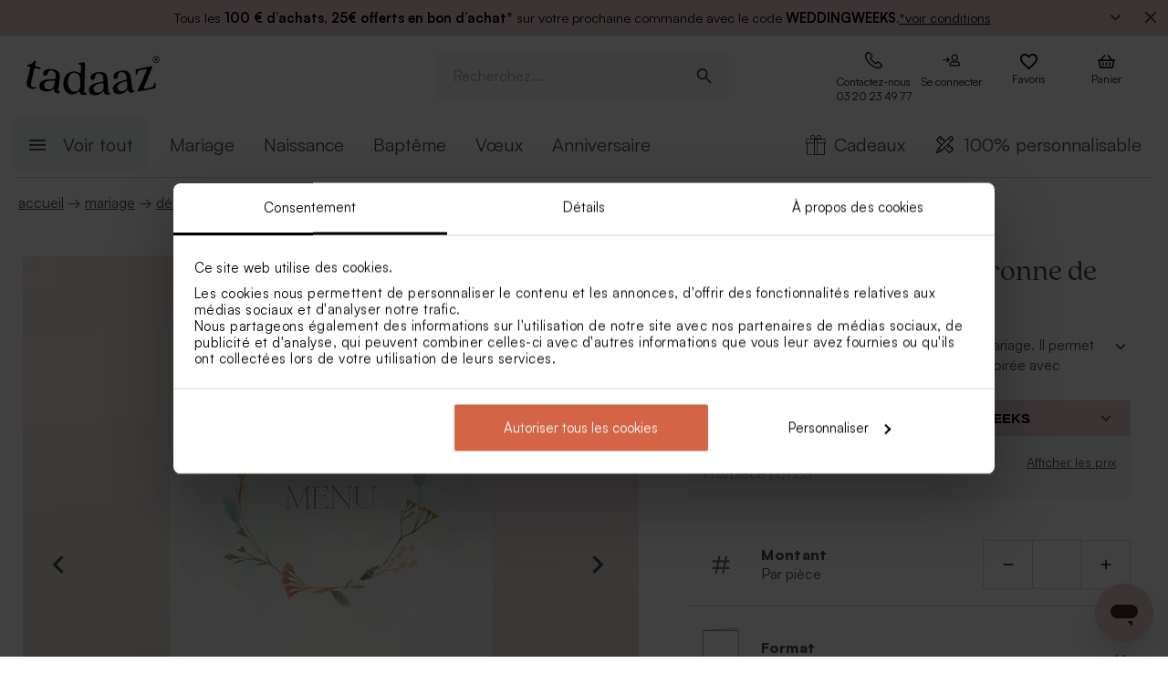

--- FILE ---
content_type: text/html; charset=utf-8
request_url: https://tadaaz.fr/fr/p/TA0120-2000020-09/carte-menu-mariage-couronne-de-fleurs-sechees
body_size: 106940
content:
<!DOCTYPE html><html lang="fr-FR" translate="no"><head><meta charSet="utf-8" data-next-head=""/><meta name="viewport" content="minimum-scale=1, initial-scale=1, width=device-width, shrink-to-fit=no" class="jsx-2271256970" data-next-head=""/><script data-culture="fr" id="Cookiebot" data-cbid="0f48b9df-8218-4458-a547-4b0cb597657d" type="text/javascript" async="" src="https://consent.cookiebot.com/uc.js" class="jsx-2271256970" data-next-head="">// 2.95.0 - 2025-07-07T17:36:26.778Z
!function(){function finallyConstructor(callback){var constructor=this.constructor;return this.then((function(value){return constructor.resolve(callback()).then((function(){return value}))}),(function(reason){return constructor.resolve(callback()).then((function(){return constructor.reject(reason)}))}))}function allSettled(arr){var P=this;return new P((function(resolve,reject){if(!arr||void 0===arr.length)return reject(new TypeError(typeof arr+" "+arr+" is not iterable(cannot read property Symbol(Symbol.iterator))"));var args=Array.prototype.slice.call(arr);if(0===args.length)return resolve([]);var remaining=args.length;function res(i,val){if(val&&("object"==typeof val||"function"==typeof val)){var then=val.then;if("function"==typeof then)return void then.call(val,(function(val){res(i,val)}),(function(e){args[i]={status:"rejected",reason:e},0==--remaining&&resolve(args)}))}args[i]={status:"fulfilled",value:val},0==--remaining&&resolve(args)}for(var i=0;i<args.length;i++)res(i,args[i])}))}var setTimeoutFunc=setTimeout;function isArray(x){return Boolean(x&&void 0!==x.length)}function noop(){}function bind(fn,thisArg){return function(){fn.apply(thisArg,arguments)}}function Promise$2(fn){if(!(this instanceof Promise$2))throw new TypeError("Promises must be constructed via new");if("function"!=typeof fn)throw new TypeError("not a function");this._state=0,this._handled=!1,this._value=void 0,this._deferreds=[],doResolve(fn,this)}function handle(self,deferred){for(;3===self._state;)self=self._value;0!==self._state?(self._handled=!0,Promise$2._immediateFn((function(){var cb=1===self._state?deferred.onFulfilled:deferred.onRejected;if(null!==cb){var ret;try{ret=cb(self._value)}catch(e){return void reject(deferred.promise,e)}resolve(deferred.promise,ret)}else(1===self._state?resolve:reject)(deferred.promise,self._value)}))):self._deferreds.push(deferred)}function resolve(self,newValue){try{if(newValue===self)throw new TypeError("A promise cannot be resolved with itself.");if(newValue&&("object"==typeof newValue||"function"==typeof newValue)){var then=newValue.then;if(newValue instanceof Promise$2)return self._state=3,self._value=newValue,void finale(self);if("function"==typeof then)return void doResolve(bind(then,newValue),self)}self._state=1,self._value=newValue,finale(self)}catch(e){reject(self,e)}}function reject(self,newValue){self._state=2,self._value=newValue,finale(self)}function finale(self){2===self._state&&0===self._deferreds.length&&Promise$2._immediateFn((function(){self._handled||Promise$2._unhandledRejectionFn(self._value)}));for(var i=0,len=self._deferreds.length;i<len;i++)handle(self,self._deferreds[i]);self._deferreds=null}function Handler(onFulfilled,onRejected,promise){this.onFulfilled="function"==typeof onFulfilled?onFulfilled:null,this.onRejected="function"==typeof onRejected?onRejected:null,this.promise=promise}function doResolve(fn,self){var done=!1;try{fn((function(value){done||(done=!0,resolve(self,value))}),(function(reason){done||(done=!0,reject(self,reason))}))}catch(ex){if(done)return;done=!0,reject(self,ex)}}function initializeMutationHandlerFallback(window,cookieConsent,document){var testdoc=document.implementation.createHTMLDocument("");testdoc.documentElement.innerHTML="<html><head><script><\/script></head><body></body></html>",document.replaceChild(document.importNode(testdoc.documentElement,!0),document.documentElement),cookieConsent.mutationFallback=!0,"function"==typeof window.stop&&window.stop(),mutationHandlerFallback(cookieConsent,document,null)}function mutationHandlerFallback(cookieConsent,document,charset){var xhr=new XMLHttpRequest,content="";xhr.onreadystatechange=function(){xhr.readyState===XMLHttpRequest.DONE&&(content=xhr.responseText,mutationHandlerFallbackInit(window,cookieConsent,document,content))},xhr.open("GET",document.URL,!0),charset&&xhr.overrideMimeType("text/html; charset="+charset),xhr.send(null)}function mutationHandlerFallbackInit(window,cookieConsent,document,content){if(cookieConsent.configuration.loaded||cookieConsent.configuration.loadRetry>30){if(cookieConsent.configuration.loaded=!0,cookieConsent.configuration.loadRetry=0,!cookieConsent.mutationHandlerFallbackCharsetLoaded){cookieConsent.mutationHandlerFallbackCharsetLoaded=!0;var regexCharset=/<meta.*?charset=["'].*charset=([^"']+)["'][^>]*>/g,matchCharset=regexCharset.exec(content);if(matchCharset||(regexCharset=/<meta charset=["']([^"']+)["'][^>]*>/g,matchCharset=regexCharset.exec(content)),matchCharset&&matchCharset.length>1){var currentCharset=matchCharset[1];if("utf-8"!==currentCharset.toLowerCase())return void mutationHandlerFallback(cookieConsent,document,matchCharset[1])}}var doc=document.implementation.createHTMLDocument(""+(document.title||""));document.replaceChild(document.importNode(doc.documentElement,!0),document.documentElement),document.documentElement.innerHTML=content;for(var i=0;i<cookieConsent.mutationFallbackDocAttributes.length;i++)document.documentElement.setAttribute(cookieConsent.mutationFallbackDocAttributes[i].name,cookieConsent.mutationFallbackDocAttributes[i].value);var regex=/<\s*body[^>]*>/g,match=regex.exec(content);if(match&&match.length>0&&"<body>"!==match[0])try{var testdoc=document.implementation.createHTMLDocument("");testdoc.documentElement.innerHTML="<html><head><script><\/script></head>"+match[0]+"</body></html>";for(var j=0;j<testdoc.body.attributes.length;j++)try{document.body.setAttribute(testdoc.body.attributes[j].name,testdoc.body.attributes[j].value)}catch(e){}}catch(e){}var baseTags=document.getElementsByTagName("base");if(baseTags.length>0&&navigator.userAgent.match(/IEMobile|Trident/i)){var all=document.getElementsByTagName("*");[].forEach.call(all,(function(node){if("LINK"===node.tagName&&(node.cookiebotTagHash=window.CookieConsent.tagHash(node)),node.hasAttribute("src"))node.src=node.src?cookieConsent.resolveURL(node.src):"";else if(node.hasAttribute("href")&&(node.href=node.href?cookieConsent.resolveURL(node.href):"","LINK"===node.tagName&&node.hasAttribute("rel"))){var linkClone=node.cloneNode(!0);linkClone.cookiebotTagHash=node.cookiebotTagHash;var cloneParentNode=node.parentNode;cloneParentNode&&cloneParentNode.insertBefore(linkClone,node),cloneParentNode&&cloneParentNode.removeChild(node)}}))}var scripts=document.getElementsByTagName("script");[].forEach.call(scripts,(function(node){if(cookieConsent.isCookiebotCoreNode(node)||node.hasAttribute("data-cookieconsent"))node.hasAttribute("data-cookieconsent")&&"ignore"===node.getAttribute("data-cookieconsent")&&(node.removeAttribute("data-cookieconsent"),cookieConsent.fallbackScriptNodes.push(node));else{var tagCategories="",tagURL="",hasSrc=!1;node.hasAttribute("src")&&(tagURL=node.getAttribute("src")||"",hasSrc=!0),node.cookiebotTagHash=window.CookieConsent.tagHash(node),tagCategories=cookieConsent.getTagCookieCategories(node.outerHTML,tagURL,node,!0),hasSrc&&""!==tagCategories&&tagURL.toLocaleLowerCase().indexOf("jquery")>=0&&(tagCategories=""),""!==tagCategories&&(null!=node.type&&void 0!==node.type&&""!==node.type&&"text/plain"!==node.type&&(node.origScriptType=node.type),node.type="text/plain",node.setAttribute("data-cookieconsent",tagCategories)),node.hasAttribute("defer")?cookieConsent.fallbackDeferNodes.push(node):cookieConsent.fallbackScriptNodes.push(node)}})),loadFallbackScriptNodes(window,cookieConsent,document,cookieConsent.fallbackScriptNodes),mutationHandlerFallbackMarkupTag(window,cookieConsent,document,"video"),mutationHandlerFallbackMarkupTag(window,cookieConsent,document,"audio"),mutationHandlerFallbackMarkupTag(window,cookieConsent,document,"picture"),mutationHandlerFallbackMarkupTag(window,cookieConsent,document,"source"),mutationHandlerFallbackMarkupTag(window,cookieConsent,document,"iframe"),mutationHandlerFallbackMarkupTag(window,cookieConsent,document,"img"),mutationHandlerFallbackMarkupTag(window,cookieConsent,document,"embed"),cookieConsent.mutationFallback=!1,cookieConsent.dialog&&cookieConsent.dialog.visible&&cookieConsent.show(!1),(cookieConsent.consented||cookieConsent.declined)&&cookieConsent.triggerOnloadEvents()}else setTimeout((function(){mutationHandlerFallbackInit(window,cookieConsent,document,content)}),100)}function mutationHandlerFallbackMarkupTag(window,cookieConsent,doc,nodeType){var elements=doc.getElementsByTagName(nodeType);[].forEach.call(elements,(function(node){if(node.hasAttribute("data-cookieconsent")||cookieConsent.isCookiebotNode(node))node.hasAttribute("data-cookieconsent")&&"ignore"===node.getAttribute("data-cookieconsent")&&node.removeAttribute("data-cookieconsent");else if("IMG"!==node.tagName||!node.hasAttribute("src")||cookieConsent.getHostnameFromURL(node.src||"")!==window.location.hostname){var tagCategories="",tagURL="";if(node.hasAttribute("src")&&(tagURL=node.getAttribute("src")||""),node.cookiebotTagHash=window.CookieConsent.tagHash(node),tagCategories=cookieConsent.getTagCookieCategories(node.outerHTML,tagURL,node,!0),""!==tagCategories&&(node.setAttribute("data-cookieconsent",tagCategories),node.hasAttribute("src"))){var src=node.getAttribute("src")||"";node.origOuterHTML=node.outerHTML,node.setAttribute("data-cookieblock-src",src),node.removeAttribute("src")}}}))}function loadFallbackScriptNodes(window,cookieConsent,document,mutationNodes){if(cookieConsent.startJQueryHold(),mutationNodes.length>0){var node=mutationNodes.shift();if(!node||null!=node.type&&void 0!==node.type&&""!==node.type&&"text/javascript"!==node.type&&"application/javascript"!==node.type&&"module"!==node.type&&"text/plain"!==node.type)loadFallbackScriptNodes(window,cookieConsent,document,mutationNodes);else{var tagParent=node.parentNode,tagClone_1=cookieConsent.cloneScriptTag(node);cookieConsent.cloneEventListeners(node,tagClone_1),tagClone_1.consentProcessed="1";var hasSrc=!1;node.hasAttribute("src")&&(hasSrc=!0);var fireTagOnLoad=hasSrc&&!tagClone_1.hasAttribute("data-cookieconsent")&&!tagClone_1.hasAttribute("nomodule");fireTagOnLoad&&(tagClone_1.onload=function(){tagClone_1.isloaded=!0,loadFallbackScriptNodes(window,cookieConsent,document,mutationNodes),cookieConsent.startJQueryHold()},tagClone_1.onerror=function(){tagClone_1.isloaded=!0,loadFallbackScriptNodes(window,cookieConsent,document,mutationNodes),cookieConsent.startJQueryHold()}),tagClone_1.hasAttribute("data-cookieconsent")&&"ignore"!==tagClone_1.getAttribute("data-cookieconsent")&&(tagClone_1.type="text/plain"),tagParent=node.parentNode,null!=tagParent&&(tagParent.insertBefore(tagClone_1,node),tagParent.removeChild(node)),fireTagOnLoad||loadFallbackScriptNodes(window,cookieConsent,document,mutationNodes)}}else cookieConsent.fallbackDeferNodes.length>0?loadFallbackScriptNodes(window,cookieConsent,document,cookieConsent.fallbackDeferNodes):(cookieConsent.runScripts(),setTimeout((function(){if(cookieConsent.stopOverrideEventListeners(),cookieConsent.endJQueryHold(),"undefined"!=typeof EventTarget){var evt=document.createEvent("Event");evt.initEvent("readystatechange",!0,!0),document.dispatchEvent(evt),evt=document.createEvent("Event"),evt.initEvent("DOMContentLoaded",!0,!0),document.dispatchEvent(evt),evt=document.createEvent("Event"),evt.initEvent("load",!0,!0),window.dispatchEvent(evt),evt=document.createEvent("Event"),evt.initEvent("onload",!0,!0),window.dispatchEvent(evt)}}),500))}Promise$2.prototype.catch=function(onRejected){return this.then(null,onRejected)},Promise$2.prototype.then=function(onFulfilled,onRejected){var prom=new this.constructor(noop);return handle(this,new Handler(onFulfilled,onRejected,prom)),prom},Promise$2.prototype.finally=finallyConstructor,Promise$2.all=function(arr){return new Promise$2((function(resolve,reject){if(!isArray(arr))return reject(new TypeError("Promise.all accepts an array"));var args=Array.prototype.slice.call(arr);if(0===args.length)return resolve([]);var remaining=args.length;function res(i,val){try{if(val&&("object"==typeof val||"function"==typeof val)){var then=val.then;if("function"==typeof then)return void then.call(val,(function(val){res(i,val)}),reject)}args[i]=val,0==--remaining&&resolve(args)}catch(ex){reject(ex)}}for(var i=0;i<args.length;i++)res(i,args[i])}))},Promise$2.allSettled=allSettled,Promise$2.resolve=function(value){return value&&"object"==typeof value&&value.constructor===Promise$2?value:new Promise$2((function(resolve){resolve(value)}))},Promise$2.reject=function(value){return new Promise$2((function(resolve,reject){reject(value)}))},Promise$2.race=function(arr){return new Promise$2((function(resolve,reject){if(!isArray(arr))return reject(new TypeError("Promise.race accepts an array"));for(var i=0,len=arr.length;i<len;i++)Promise$2.resolve(arr[i]).then(resolve,reject)}))},Promise$2._immediateFn="function"==typeof setImmediate&&function(fn){setImmediate(fn)}||function(fn){setTimeoutFunc(fn,0)},Promise$2._unhandledRejectionFn=function _unhandledRejectionFn(err){"undefined"!=typeof console&&console&&console.warn("Possible Unhandled Promise Rejection:",err)};var CATEGORY_PREFERENCES="preferences",CATEGORY_STATISTICS="statistics",CATEGORY_MARKETING="marketing";function cookieCategoriesFromNumberArray(catNumberArray){for(var categoryString="",i=0;i<catNumberArray.length;i++)switch(""!==categoryString&&(categoryString+=","),Number(catNumberArray[i])){case 2:categoryString+="preferences";break;case 3:categoryString+="statistics";break;case 4:""!==categoryString&&-1!==categoryString.indexOf("marketing")||(categoryString+="marketing")}return""!==categoryString&&","===categoryString.slice(-1)&&(categoryString=categoryString.substring(0,categoryString.length-1)),categoryString}var __assign=function(){return __assign=Object.assign||function __assign(t){for(var s,i=1,n=arguments.length;i<n;i++)for(var p in s=arguments[i],s)Object.prototype.hasOwnProperty.call(s,p)&&(t[p]=s[p]);return t},__assign.apply(this,arguments)},fetchJsonData=function(url,onSuccess,onError){var xmlhttp=new XMLHttpRequest;xmlhttp.onreadystatechange=function(){if(4===this.readyState&&this.status>=200&&this.status<=299){if(204===this.status)return void onSuccess({});try{var json=JSON.parse(this.responseText);onSuccess(json)}catch(e){onError&&onError({status:this.status,message:"JSON.parse error: "+e.message})}}else 4===this.readyState&&onError&&onError({status:this.status,message:this.responseText})},xmlhttp.onerror=function(){onError&&onError({status:-1,message:"onerror"})},xmlhttp.open("GET",url,!0),xmlhttp.send()};function isCookiebotNode(cookieConsent,node){var hasMatch=!1;if(node.hasAttribute("src")){var url=node.getAttribute("src").toLowerCase();0!==url.indexOf(cookieConsent.host)&&0!==url.indexOf(cookieConsent.CDN)||(hasMatch=!0)}return hasMatch}var resolveURL=function(url){if(""!==url){var a=document.createElementOrig("a");return a.href=url,a.cloneNode(!1).href}return url},hashCode=function(s){if(void 0===s)return"";var ss=s.replace(/\r\n|\n|\r|\t|\s/g,""),h=0,l=ss.length,i=0;if(l>0)for(;i<l;)h=(h<<5)-h+ss.charCodeAt(i++)|0;return h},getHostnameFromURL=function(url){try{var a=document.createElementOrig("a");return a.href=url,a.cloneNode(!1).hostname}catch(e){return""}},resolvedPromise=function(PromiseConstructor){return new PromiseConstructor((function(resolve,_){resolve()}))},createTimeoutPromise=function(PromiseConstructor,timeoutMs){return new PromiseConstructor((function(resolve){setTimeout(resolve,timeoutMs)}))},getTruncatedString=function(value,length){return value.length>length?value.substring(0,length-3)+"...":value},CATEGORY_ID_PREFERENCES=2,CATEGORY_ID_STATISTICS=3,CATEGORY_ID_MARKETING=4;function cookiesNumberCategoriesFromStringArray(categoryStrings){for(var categoryNumberArray=[],i=0;i<categoryStrings.length;i++){var categoryString=categoryStrings[i];switch(categoryString){case"preferences":categoryNumberArray.push(2);break;case"statistics":categoryNumberArray.push(3);break;case"marketing":categoryNumberArray.push(4)}}return categoryNumberArray}function getCookieListFromObject(cookieObject){return[cookieObject.CookieName,"","","","",cookieObject.CookieStorageType.toString(),cookieObject.CookieNameRegex||""]}function onSuccess(cookieConsent,shouldFetchCookies){var logConsentJsonUrl=cookieConsent.host+cookieConsent.serial+"/"+cookieConsent.domain+"/cookies.json";shouldFetchCookies?fetchJsonData(logConsentJsonUrl,(function(data){var advertisingCookiesList=data.AdvertisingCookies.map((function(cookie){return getCookieListFromObject(cookie)})),preferenceCookiesList=data.PreferenceCookies.map((function(cookie){return getCookieListFromObject(cookie)})),statisticsCookiesList=data.StatisticCookies.map((function(cookie){return getCookieListFromObject(cookie)})),unclassifiedCookiesList=data.UnclassifiedCookies.map((function(cookie){return getCookieListFromObject(cookie)}));cookieConsent.cookieList=__assign(__assign({},cookieConsent.cookieList),{cookieTableAdvertising:advertisingCookiesList,cookieTablePreference:preferenceCookiesList,cookieTableStatistics:statisticsCookiesList,cookieTableUnclassified:unclassifiedCookiesList}),cookieConsent.init(),cookieConsent.resetCookies()})):(cookieConsent.init(),cookieConsent.resetCookies())}function logConsent(cookieConsent,consentURL,asyncLoad,shouldFetchCookies){var truncatedLogConsentUrl=getTruncatedString(consentURL,4096);window.CookieConsent.getScript(truncatedLogConsentUrl,asyncLoad,(function(){onSuccess(cookieConsent,shouldFetchCookies)}))}var hasFramework=function(cookieConsent){return cookieConsent.hasFramework&&!cookieConsent.frameworkBlocked&&"tcfv2.2"===cookieConsent.framework.toLowerCase()},createBannerQueryParameters=function(cookieConsent,ucScriptElement){return{serial:cookieConsent.getURLParam("cbid")||ucScriptElement.getAttribute("data-cbid")||void 0,mode:cookieConsent.getURLParam("mode")||ucScriptElement.getAttribute("data-mode")||void 0,culture:cookieConsent.getURLParam("culture")||ucScriptElement.getAttribute("data-culture")||void 0,type:cookieConsent.getURLParam("type")||ucScriptElement.getAttribute("data-type")||void 0,level:cookieConsent.getURLParam("level")||ucScriptElement.getAttribute("data-level")||void 0,domainPath:cookieConsent.getURLParam("path")||ucScriptElement.getAttribute("data-path")||void 0,userCountry:cookieConsent.getURLParam("user_country")||ucScriptElement.getAttribute("data-user-country")||void 0}},createBanner=function(cookieConsent,isRenewal){var ucScriptElement=document.getElementById(cookieConsent.scriptId)||cookieConsent.scriptElement;if(!ucScriptElement)return console.warn("Error: Can't read data values from the cookie script tag - make sure to set script attribute ID."),resolvedPromise(cookieConsent.Promise);var parameters=createBannerQueryParameters(cookieConsent,ucScriptElement);if(!parameters.serial)return console.warn("Error: Cookie script tag attribute 'data-cbid' is missing."),resolvedPromise(cookieConsent.Promise);if(!cookieConsent.isGUID(parameters.serial))return console.warn("Error: Cookie script tag ID %s is not a valid key.",parameters.serial),resolvedPromise(cookieConsent.Promise);var serial=parameters.serial,mode=parameters.mode,culture=parameters.culture,type=parameters.type,level=parameters.level,domainPath=parameters.domainPath,userCountry=parameters.userCountry;if(cookieConsent.serial=serial,!cookieConsent.cookieEnabled)return cookieConsent.consented=!1,cookieConsent.declined=!0,cookieConsent.hasResponse=!0,cookieConsent.consent.preferences=!1,cookieConsent.consent.statistics=!1,cookieConsent.consent.marketing=!1,cookieConsent.consentID="-3",cookieConsent.consent.stamp="-3",resolvedPromise(cookieConsent.Promise);var querystrings=["renew="+(isRenewal?"true":"false"),"referer="+encodeURIComponent(window.location.hostname),"dnt="+(cookieConsent.doNotTrack?"true":"false"),"init=false"];return isRenewal&&querystrings.push("nocache="+(new Date).getTime()),mode&&querystrings.push("mode="+mode),culture&&querystrings.push("culture="+culture),type&&querystrings.push("type="+type),level&&querystrings.push("level="+level),domainPath&&querystrings.push("path="+encodeURIComponent(domainPath)),userCountry&&querystrings.push("usercountry="+userCountry),cookieConsent.framework&&querystrings.push("framework="+cookieConsent.framework),cookieConsent.geoRegions.length>0&&querystrings.push("georegions="+encodeURIComponent(JSON.stringify(cookieConsent.geoRegions))),cookieConsent.isbulkrenewal&&querystrings.push("bulkrenew=1"),cookieConsent.isbulkrenewal=!1,new cookieConsent.Promise((function(resolve){cookieConsent.getScript(cookieConsent.host+serial+"/cc.js?"+querystrings.join("&"),!0,resolve)}))},createWidgetIconUrl=function(cdnHost){return cdnHost+"Scripts/widgetIcon.min.js"};function tagString(node){if(node.nodeType===Node.TEXT_NODE||node.nodeType===Node.CDATA_SECTION_NODE)return node.nodeValue&&node.nodeValue.trim()||"";if(node.nodeType===Node.ELEMENT_NODE){for(var attrs=[],i=node.attributes.length;i--;){var attr=node.attributes[i];"style"!==attr.name&&attrs.push(attr.name+"="+attr.value)}attrs.sort();for(var children=[],j=0,len=node.childNodes.length;j<len;j++){var childNode=node.childNodes[j],string=tagString(childNode);""!==string&&children.push(string)}return node.tagName+";"+attrs.join(";")+(children.length?"["+children.join("|")+"]":"")}return""}function tagHash(el){for(var str=tagString(el),hash1=5381,hash2=52711,k=str.length;k--;){var char=str.charCodeAt(k);hash1=33*hash1^char,hash2=33*hash2^char}var hash=4096*(hash1>>>0)+(hash2>>>0);return hash.toString()}function isNodeIgnoredFromInlineConfig(cookieConsent,node){var tagConfiguration=cookieConsent.inlineConfiguration&&cookieConsent.inlineConfiguration.TagConfiguration,isIgnored=!1;if(node.id&&tagConfiguration&&tagConfiguration.length>0)for(var i=0;i<tagConfiguration.length;i++){var tag=tagConfiguration[i];if(tag.id===node.id&&tag.ignore){isIgnored=!0;break}}return isIgnored}function initMutationObserver(window,document,cookieConsent){var writeOverride=function(node){var lastChild;document.body?(document.body.insertAdjacentHTML("beforeend",node),lastChild=document.body.lastChild):(document.head.insertAdjacentHTML("beforeend",node),lastChild=document.head.lastChild),lastChild&&lastChild.tagName&&"SCRIPT"===lastChild.tagName&&void 0===lastChild.cookieScriptProcessed&&void 0===lastChild.CB_isClone&&void 0===lastChild.consentProcessed&&void 0===lastChild.cookiesProcessed&&(lastChild.consentProcessed="1",cookieConsent.RunScriptTags([lastChild]))};document.write=writeOverride,cookieConsent.overrideEventListeners();var isMutationBrowser=!0;if("function"!=typeof MutationObserver&&"object"!=typeof MutationObserver&&(isMutationBrowser=!1),isMutationBrowser&&navigator.userAgent.match(/IEMobile|Trident|Edge/i)&&(isMutationBrowser=!1),document&&document.documentElement&&(document.documentElement.hasAttribute("ng-app")&&(cookieConsent.mutationAppName=document.documentElement.getAttribute("ng-app"),document.documentElement.removeAttribute("ng-app")),document.documentElement.attributes))for(var j=0;j<document.documentElement.attributes.length;j++){var attrName=document.documentElement.attributes[j].name,attrValue="";document.documentElement.attributes[j].value&&(attrValue=document.documentElement.attributes[j].value),cookieConsent.mutationFallbackDocAttributes.push({name:attrName,value:attrValue})}isMutationBrowser?(cookieConsent.mutationObserver=new MutationObserver(cookieConsent.mutationHandler),cookieConsent.mutationObserver.observe(document.documentElement,{childList:!0,subtree:!0}),cookieConsent.downloadConfiguration()):window.cookieconsentscriptfallbackpreloaded||(window.cookieconsentscriptfallbackpreloaded=!0,initializeMutationHandlerFallback(window,cookieConsent,document),cookieConsent.downloadConfiguration())}function stopMutationObserver(window,cookieConsent){null!=cookieConsent.mutationObserver&&(window.CookieConsent.processPostPonedMutations(),window.CookieConsent.dequeueNonAsyncScripts(cookieConsent.nonAsyncMutations),cookieConsent.mutationObserver.disconnect(),cookieConsent.mutationObserver=null)}function mutationHandler(window,document,mutationsList){if(window.CookieConsent){var doPostPoneMutation=!0;window.CookieConsent.configuration.loaded&&(doPostPoneMutation=!1,window.CookieConsent.processPostPonedMutations());for(var j=0;j<mutationsList.length;j++){var mutationRecord=mutationsList[j];if("childList"===mutationRecord.type)for(var i=0;i<mutationRecord.addedNodes.length;i++){var node=mutationRecord.addedNodes[i],isNodeIgnored=isNodeIgnoredFromInlineConfig(window.CookieConsent,node);if(1===node.nodeType&&!node.hasAttribute("data-cookieconsent")&&void 0===node.CB_isClone&&void 0===node.isCookiebotDynamicTag&&!isNodeIgnored){if(null==window.CookieConsent.mutationHandlerFirstScript&&"SCRIPT"===node.tagName){window.CookieConsent.mutationHandlerFirstScript=node;for(var scripts=document.getElementsByTagName("script"),k=0;k<scripts.length;k++){var currentScript=scripts[k];if(!currentScript.hasAttribute("data-cookieconsent")){window.CookieConsent.isCookiebotNode(currentScript)||console.warn("WARNING: The Cookiebot script tag must be the first to load for auto-blocking to work.",currentScript);break}}}node.cookiebotTagHash=window.CookieConsent.tagHash(node),doPostPoneMutation||"SCRIPT"===node.tagName?window.CookieConsent.postponeMutation(node):window.CookieConsent.processMutation(node,!1)}}}}}function runScriptTags(window,cookieConsent,tagContainer){if(tagContainer.length>0){var currentTag=tagContainer.shift();currentTag.cookiesProcessed=void 0;var tagConsentLevels=[];currentTag.hasAttribute("data-cookieconsent")&&(tagConsentLevels=currentTag.getAttribute("data-cookieconsent").toLowerCase().split(","));for(var canExecute=!0,j=0;j<tagConsentLevels.length;j++){var consentReq=tagConsentLevels[j].replace(/^\s*/,"").replace(/\s*$/,"");"preferences"!==consentReq||window.CookieConsent.consent.preferences||(canExecute=!1),"statistics"!==consentReq||window.CookieConsent.consent.statistics||(canExecute=!1),"marketing"!==consentReq||window.CookieConsent.consent.marketing||(canExecute=!1)}if(canExecute){var tagParent=currentTag.parentNode,nextElement=currentTag.nextElementSibling,tagClone=cookieConsent.cloneScriptTag(currentTag),hasSrc=!1;tagClone.hasAttribute("src")&&(hasSrc=!0);var fireTagOnLoad=hasSrc&&!tagClone.hasAttribute("nomodule");tagClone.hasAttribute("async")&&tagClone.removeAttribute("async"),void 0!==currentTag.origScriptType&&(tagClone.type=currentTag.origScriptType),fireTagOnLoad&&(tagClone.onload=function(){window.CookieConsent.RunScriptTags(tagContainer)},tagClone.onerror=function(){window.CookieConsent.RunScriptTags(tagContainer)}),cookieConsent.cloneEventListeners(currentTag,tagClone),null!=tagParent&&(tagParent.removeChild(currentTag),tagParent.insertBefore(tagClone,nextElement||null)),fireTagOnLoad||cookieConsent.RunScriptTags(tagContainer)}else cookieConsent.RunScriptTags(tagContainer)}}function cloneScriptTag(document,currentTag){for(var tagClone=document.createElementOrig("script"),k=0;k<currentTag.attributes.length;k++)tagClone.setAttribute(currentTag.attributes[k].name,currentTag.attributes[k].value);return currentTag.hasAttribute("nomodule")&&tagClone.setAttribute("nomodule",""),void 0!==currentTag.text&&(tagClone.text=currentTag.text),tagClone.setAttribute("type","text/javascript"),tagClone}function overrideEventListeners(cookieConsent){cookieConsent.mutateEventListeners=!0,"undefined"!=typeof EventTarget&&void 0===EventTarget.prototype.addEventListenerBase&&(EventTarget.prototype.addEventListenerBase=EventTarget.prototype.addEventListener,EventTarget.prototype.addEventListener=function(type,callback,options){cookieConsent.mutateEventListeners&&!cookieConsent.isInternalEventListener(type,this,callback)?"DOMContentLoaded"===type||"load"===type||"onload"===type||"readystatechange"===type?cookieConsent.mutationOnloadEventListeners.push({target:this,type:type,listener:callback,options:options}):(cookieConsent.mutationEventListeners.push({target:this,type:type,listener:callback,options:options}),this.addEventListenerBase(type,callback,options)):this.addEventListenerBase(type,callback,options)})}function stopOverrideEventListeners(window,cookieConsent){cookieConsent.mutateEventListeners&&setTimeout((function(){cookieConsent.mutateEventListeners=!1,cookieConsent.applyOverrideEventListeners(),""!==cookieConsent.mutationAppName&&window.angular&&window.angular.bootstrap&&window.angular.bootstrap(document.documentElement,[cookieConsent.mutationAppName])}),1)}function processPostPonedMutations(cookieConsent){if(cookieConsent.postPonedMutations.length>0){for(var j=0;j<cookieConsent.postPonedMutations.length;j++){var postPonedNode=cookieConsent.postPonedMutations[j];cookieConsent.processMutation(postPonedNode,!0)}cookieConsent.postPonedMutations=[]}}function dequeueNonAsyncScripts(cookieConsent,mutationNodes){if(mutationNodes.length>0){var node=mutationNodes.shift();if("SCRIPT"===(null==node?void 0:node.tagName)&&void 0===node.cookieScriptProcessed){node.cookieScriptProcessed=1,cookieConsent.startJQueryHold();var tagURL="",tagCategories="",hasSrc=!1;if(node.hasAttribute("src")&&(tagURL=node.getAttribute("src")||"",hasSrc=!0),void 0!==node.origOuterHTML&&(tagCategories=cookieConsent.getTagCookieCategories(node.origOuterHTML,tagURL,node,!0)),hasSrc&&""!==tagCategories&&tagURL.toLocaleLowerCase().indexOf("jquery")>=0&&(tagCategories=""),""!==tagCategories)node.type="text/plain",node.setAttribute("data-cookieconsent",tagCategories),cookieConsent.dequeueNonAsyncScripts(mutationNodes);else if("text/plain"===node.type){var tagParent=node.parentNode,tagClone=cookieConsent.cloneScriptTag(node);cookieConsent.cloneEventListeners(node,tagClone),tagClone.consentProcessed="1",tagClone.CB_isClone=1;var fireTagOnLoad=hasSrc&&!tagClone.hasAttribute("data-cookieconsent")&&!tagClone.hasAttribute("nomodule");fireTagOnLoad&&(tagClone.onload=function(){cookieConsent.dequeueNonAsyncScripts(mutationNodes)},tagClone.onerror=function(){cookieConsent.dequeueNonAsyncScripts(mutationNodes)}),tagClone.origOuterHTML=node.origOuterHTML,void 0!==node.origScriptType&&(tagClone.type=node.origScriptType);try{null!=tagParent&&(tagParent.insertBefore(tagClone,node),tagParent.removeChild(node))}catch(e){}fireTagOnLoad||cookieConsent.dequeueNonAsyncScripts(mutationNodes)}else cookieConsent.dequeueNonAsyncScripts(mutationNodes)}else cookieConsent.dequeueNonAsyncScripts(mutationNodes)}else cookieConsent.deferMutations.length>0?cookieConsent.dequeueNonAsyncScripts(cookieConsent.deferMutations):(cookieConsent.runScripts(),setTimeout((function(){cookieConsent.stopOverrideEventListeners(),cookieConsent.endJQueryHold()}),1e3))}function processMutation(cookieConsent,node,isPostPoned){var canProcess=!0;if(!isPostPoned&&cookieConsent.isCookiebotNode(node)&&(canProcess=!1),node.consentProcessed&&"1"===node.consentProcessed?canProcess=!1:node.consentProcessed="1",canProcess){var tagCategories="",tagURL="",hasSrc=!1;if("SCRIPT"===node.tagName){var scriptNode=node;if(scriptNode.hasAttribute("src")&&(tagURL=scriptNode.getAttribute("src"),hasSrc=!0),isPostPoned?void 0!==scriptNode.origOuterHTML&&(tagCategories=cookieConsent.getTagCookieCategories(scriptNode.origOuterHTML,tagURL,node,!0)):(tagCategories=cookieConsent.getTagCookieCategories(scriptNode.outerHTML,tagURL,node,!0),null!=scriptNode.type&&void 0!==scriptNode.type&&""!==scriptNode.type&&"text/plain"!==scriptNode.type&&(scriptNode.origScriptType=scriptNode.type)),hasSrc&&""!==tagCategories&&tagURL.toLocaleLowerCase().indexOf("jquery")>=0&&(tagCategories=""),""!==tagCategories)scriptNode.type="text/plain",scriptNode.setAttribute("data-cookieconsent",tagCategories);else if(isPostPoned&&"text/plain"===scriptNode.type){var tagParent=scriptNode.parentNode,tagClone=cookieConsent.cloneScriptTag(scriptNode);cookieConsent.cloneEventListeners(node,tagClone),tagClone.consentProcessed="1",tagClone.CB_isClone=1,isPostPoned&&(tagClone.origOuterHTML=scriptNode.origOuterHTML,void 0!==scriptNode.origScriptType&&(tagClone.type=scriptNode.origScriptType)),null!=tagParent&&(tagParent.insertBefore(tagClone,node),tagParent.removeChild(node))}}else if("IFRAME"===node.tagName||"IMG"===node.tagName||"EMBED"===node.tagName||"VIDEO"===node.tagName||"AUDIO"===node.tagName||"PICTURE"===node.tagName||"SOURCE"===node.tagName){if(!isPostPoned&&node.hasAttribute("src")&&!cookieConsent.isCookiebotNode(node)&&!node.hasAttribute("data-lazy-type")){node.origOuterHTML=node.outerHTML;var nodeSrc=node.getAttribute("src");"IFRAME"===node.tagName&&"about:blank"!==nodeSrc&&""!==nodeSrc&&(node.setAttribute("data-cookieblock-src",nodeSrc),node.removeAttribute("src"))}if("IMG"===node.tagName&&node.hasAttribute("data-image_src")&&node.setAttribute("src",node.getAttribute("data-image_src")),node.hasAttribute("data-cookieblock-src")&&!node.hasAttribute("src")&&!node.hasAttribute("data-lazy-type")&&!node.hasAttribute("data-image_src"))if(tagURL=node.getAttribute("data-cookieblock-src"),tagCategories=cookieConsent.getTagCookieCategories(node.origOuterHTML,tagURL,node,!0),""!==tagCategories){node.setAttribute("data-cookieconsent",tagCategories);var clone=node.cloneNode(!0);cookieConsent.cloneEventListeners(node,clone),clone.cookiebotTagHash=node.cookiebotTagHash,clone.CB_isClone=1,clone.consentProcessed="1";var cloneParentNode=node.parentNode;cloneParentNode.insertBefore(clone,node),cloneParentNode.removeChild(node),node=null}else if(node.hasAttribute("data-cookieblock-src")&&(node.setAttribute("src",node.getAttribute("data-cookieblock-src")),node.removeAttribute("data-cookieblock-src")),node.consentProcessed="1","SOURCE"===node.tagName){var cloneToActive=node.cloneNode(!0);cookieConsent.cloneEventListeners(node,cloneToActive),cloneToActive.cookiebotTagHash=node.cookiebotTagHash,cloneToActive.CB_isClone=1,cloneToActive.consentProcessed="1";var cloneParentNodeToActivate=node.parentNode;cloneParentNodeToActivate.removeChild(node),cloneParentNodeToActivate.appendChild(cloneToActive),node=null}}}}function postponeMutation(window,cookieConsent,nodeElement){if(nodeElement&&!cookieConsent.isCookiebotNode(nodeElement)){var scriptNode_1=nodeElement;if("SCRIPT"===nodeElement.tagName&&void 0!==scriptNode_1.type&&"text/javascript"!==scriptNode_1.type&&scriptNode_1.type.indexOf("-text/javascript")>-1&&(scriptNode_1.type="text/javascript"),"SCRIPT"!==scriptNode_1.tagName||null!=scriptNode_1.type&&void 0!==scriptNode_1.type&&""!==scriptNode_1.type&&"text/javascript"!==scriptNode_1.type&&"application/javascript"!==scriptNode_1.type&&"module"!==scriptNode_1.type&&"text/plain"!==scriptNode_1.type){if("IFRAME"===nodeElement.tagName||"IMG"===nodeElement.tagName||"EMBED"===nodeElement.tagName||"VIDEO"===nodeElement.tagName||"AUDIO"===nodeElement.tagName||"PICTURE"===nodeElement.tagName||"SOURCE"===nodeElement.tagName){var node=nodeElement;if("IMG"!==node.tagName||!node.hasAttribute("src")||cookieConsent.getHostnameFromURL(node.src)!==window.location.hostname){if(node.hasAttribute("src")&&!node.hasAttribute("data-lazy-type")&&!node.hasAttribute("data-image_src")&&!cookieConsent.isCookiebotNode(node)){node.origOuterHTML=node.outerHTML,node.setAttribute("data-cookieblock-src",node.getAttribute("src")),node.removeAttribute("src");var clone=node.cloneNode(!0);cookieConsent.cloneEventListeners(node,clone),clone.cookiebotTagHash=node.cookiebotTagHash,clone.CB_isClone=1;var cloneParentNode=node.parentNode;cloneParentNode.insertBefore(clone,node),cloneParentNode.removeChild(node),node=null,cookieConsent.postPonedMutations.push(clone)}null!=node&&"IMG"===node.tagName&&node.hasAttribute("data-image_src")&&node.setAttribute("src",node.getAttribute("data-image_src"))}}}else{cookieConsent.startJQueryHold(),scriptNode_1.origOuterHTML=scriptNode_1.outerHTML,null!=scriptNode_1.type&&void 0!==scriptNode_1.type&&""!==scriptNode_1.type&&"text/plain"!==scriptNode_1.type&&(scriptNode_1.origScriptType=scriptNode_1.type),scriptNode_1.type="text/plain";var beforeScriptExecuteListener_1=function(event){"text/plain"===scriptNode_1.getAttribute("type")&&event.preventDefault(),scriptNode_1.removeEventListener("beforescriptexecute",beforeScriptExecuteListener_1)};scriptNode_1.addEventListener("beforescriptexecute",beforeScriptExecuteListener_1),cookieConsent.hasResponse&&scriptNode_1.hasAttribute("src")&&!scriptNode_1.hasAttribute("nomodule")&&cookieConsent.preloadMutationScript(scriptNode_1.src),scriptNode_1.hasAttribute("defer")?(scriptNode_1.hasAttribute("async")&&scriptNode_1.removeAttribute("async"),cookieConsent.deferMutations.push(scriptNode_1)):cookieConsent.nonAsyncMutations.push(scriptNode_1)}}}function getTagCookieCategories(window,cookieConsent,outerhtml,tagURL,node,matchCommon){for(var categories="",j=0;j<cookieConsent.configuration.tags.length;j++){var currentTag=cookieConsent.configuration.tags[j];if(""!==tagURL&&currentTag.url&&""!==currentTag.url&&currentTag.url.toLowerCase()===tagURL.toLowerCase()){categories=cookieConsent.cookieCategoriesFromNumberArray(currentTag.cat);break}if(""!==tagURL&&currentTag.resolvedUrl&&""!==currentTag.resolvedUrl&&currentTag.resolvedUrl.toLowerCase()===cookieConsent.resolveURL(tagURL).toLowerCase()){categories=cookieConsent.cookieCategoriesFromNumberArray(currentTag.cat);break}if(node.hasAttribute("id")&&currentTag.tagID&&""!==currentTag.tagID){var tagID=node.getAttribute("id").toLowerCase();if(currentTag.tagID.toLowerCase()===tagID){categories=cookieConsent.cookieCategoriesFromNumberArray(currentTag.cat);break}}if(currentTag.tagHash&&""!==currentTag.tagHash&&node&&node.cookiebotTagHash&&""!==node.cookiebotTagHash&&currentTag.tagHash===node.cookiebotTagHash){categories=cookieConsent.cookieCategoriesFromNumberArray(currentTag.cat);break}if(currentTag.innerHash&&""!==currentTag.innerHash&&node&&node.innerHTML&&""!==node.innerHTML){var tagHashInner=cookieConsent.hashCode(node.innerHTML).toString();if(currentTag.innerHash===tagHashInner&&"0"!==tagHashInner){categories=cookieConsent.cookieCategoriesFromNumberArray(currentTag.cat);break}}if(currentTag.outerHash&&""!==currentTag.outerHash&&void 0!==outerhtml&&"undefined"!==outerhtml){var tagHashOuter=cookieConsent.hashCode(outerhtml).toString();if(currentTag.outerHash===tagHashOuter&&"0"!==tagHashOuter){categories=cookieConsent.cookieCategoriesFromNumberArray(currentTag.cat);break}}if(""!==tagURL&&currentTag.resolvedUrl&&""!==currentTag.resolvedUrl&&cookieConsent.configuration.trackingDomains.length>0&&"IMG"!==node.tagName&&"PICTURE"!==node.tagName){var tagDomain=cookieConsent.getHostnameFromURL(tagURL);if(""!==tagDomain&&tagDomain!==window.location.hostname)for(var k=0;k<cookieConsent.configuration.trackingDomains.length;k++){var currentRecord=cookieConsent.configuration.trackingDomains[k];if(tagDomain===currentRecord.d){categories=cookieConsent.cookieCategoriesFromNumberArray(currentRecord.c);break}}}}if(0===cookieConsent.configuration.tags.length&&matchCommon&&""!==tagURL&&""===categories){var tagdomain=tagURL.toLowerCase(),isAboluteURL=!0;if(0===tagdomain.indexOf("https://")&&tagdomain.length>8?tagdomain=tagdomain.substr(8):0===tagdomain.indexOf("http://")&&tagdomain.length>7?tagdomain=tagdomain.substr(7):0===tagdomain.indexOf("//")&&tagdomain.length>2?tagdomain=tagdomain.substr(2):isAboluteURL=!1,isAboluteURL&&(tagdomain.indexOf(":")>0&&(tagdomain=tagdomain.substr(0,tagdomain.indexOf(":"))),tagdomain.indexOf("/")>0&&(tagdomain=tagdomain.substr(0,tagdomain.indexOf("/"))),tagdomain.length>3))for(var i=0;i<cookieConsent.commonTrackers.domains.length;i++){var testDomain=cookieConsent.commonTrackers.domains[i];if(tagdomain.indexOf(testDomain.d)>=0){categories=cookieConsent.cookieCategoriesFromNumberArray(testDomain.c);break}}}return categories}function uspapi(command,version,callback){var APIVersion=1,uspData=null,isSuccess=!0,uspApplies=!0;if(window.CookieConsent&&""!==window.CookieConsent.userCountry&&-1===window.CookieConsent.regulationRegions.ccpa.indexOf(window.CookieConsent.userCountry.toLowerCase())&&(uspApplies=!1),1===version)if("getUSPData"===command)if(uspApplies){var uspString=1..toString();uspString+="Y",window.CookieConsent&&window.CookieConsent.hasResponse?window.CookieConsent.consent.marketing?uspString+="N":uspString+="Y":!window.CookieConsent||window.CookieConsent.hasResponse||navigator.globalPrivacyControl?uspString+="Y":uspString+="N",uspString+="Y",uspData={version:1,uspString:uspString}}else uspData={version:1,uspString:1..toString()+"---"};else isSuccess=!1;else isSuccess=!1;callback&&callback(uspData,isSuccess)}function addUspapiLocatorFrame(){if(!window.frames.__uspapiLocator)if(document.body){var iframe=document.createElement("iframe");iframe.style.cssText="display:none;position:absolute;width:1px;height:1px;top:-9999px;",iframe.name="__uspapiLocator",iframe.tabIndex=-1,iframe.setAttribute("role","presentation"),iframe.setAttribute("aria-hidden","true"),iframe.setAttribute("title","Blank"),document.body.appendChild(iframe)}else setTimeout(window.addUspapiLocatorFrame,5)}function handleUspapiMessage(event){var data=event&&event.data&&event.data.__uspapiCall;data&&"function"==typeof window.__uspapi&&window.__uspapi(data.command,data.version,(function(returnValue,success){var eventSource=event.source;null==eventSource||eventSource.postMessage({__uspapiReturn:{returnValue:returnValue,success:success,callId:data.callId}},"*")}))}function loadInlineTagConfiguration(cookieConsent){var tagConfiguration=cookieConsent.inlineConfiguration&&cookieConsent.inlineConfiguration.TagConfiguration;if(tagConfiguration&&tagConfiguration.length>0)for(var i=0;i<tagConfiguration.length;i++){var tag=tagConfiguration[i];if(tag.id){for(var j=0;j<cookieConsent.configuration.tags.length;j++){var currentTag=cookieConsent.configuration.tags[j];tag.id===currentTag.tagID&&cookieConsent.configuration.tags.splice(j,1)}var categoryNumberArray=cookiesNumberCategoriesFromStringArray(tag.categories||[]);cookieConsent.configuration.tags.push({id:0,tagID:tag.id,cat:categoryNumberArray,innerHash:"",outerHash:"",resolvedUrl:"",tagHash:"",type:"",url:""})}}}function getTcfConsentString(){return localStorage.getItem("cookiebotTcfConsentString")||""}function getGacmConsentString(){return localStorage.getItem("cookiebotGacmConsentString")||""}var Promise$1=void 0!==window.Promise&&-1!==window.Promise.toString().indexOf("[native code]")?window.Promise:Promise$2,latestTcData=null;void 0===window.CookieControl&&(window.CookieControl={}),window.CookieControl.Cookie=function(n){this.Promise=Promise$1,this.name=n,this.consented=!1,this.declined=!1,this.changed=!1,this.hasResponse=!1,this.consentID="0",this.consent={stamp:"0",necessary:!0,preferences:!1,statistics:!1,marketing:!1,method:null},this.isOutsideEU=!1,this.isOutOfRegion=!1,this.host="https://consent.cookiebot.com/",this.domain="",this.currentPath="/",this.doNotTrack=!1,this.consentLevel="strict",this.isRenewal=!1,this.forceShow=!1,this.dialog=null,this.responseMode="",this.serial="",this.scriptId="Cookiebot",this.scriptElement=null,this.whitelist=[],this.cookieList={cookieTablePreference:[],cookieTableStatistics:[],cookieTableAdvertising:[],cookieTableUnclassified:[]},this.pathlist=[],this.userIsInPath=!0,this.cookieEnabled=!0,this.versionChecked=!1,this.versionRequested=!1,this.version=1,this.latestVersion=1,this.isNewVersion=!1,this.CDN=null,this.source="",this.retryCounter=0,this.frameRetryCounter=0,this.bulkConsentFrameRetryCounter=0,this.setOnloadFrameRetryCounter=0,this.optOutLifetime=12,this.consentModeDisabled=!1,this.msConsentModeDisabled=!1,this.advertiserConsentModeEnabled=!0,this.consentModeDataRedaction="dynamic",this.consentLifetime=null,this.framework="",this.hasFramework=!1,this.frameworkBlocked=!1,this.frameworkLoaded=!1,this.iframeReady=!1,this.iframe=null,this.bulkconsent=null,this.bulkresetdomains=[],this.bulkconsentsubmitted=!1,this.isbulkrenewal=!1,this.handleCcpaOptinInFrontend=!1,this.wipe={preferences:!0,statistics:!0,marketing:!0},this.consentUTC=null,this.IABConsentString="",this.GACMConsentString="",this.dataLayerName=function(){function isContainer(name){return!!window.google_tag_manager[name].dataLayer}var containerName=window.google_tag_manager?Object.keys(window.google_tag_manager).filter(isContainer)[0]:null;return containerName?window.google_tag_manager[containerName].dataLayer.name:"dataLayer"}(),this.loaded=!1,this.autoblock=!1,this.mutationObserver=null,this.mutationCounter=0,this.mutationFallback=!1,this.mutationFallbackDocAttributes=[],this.mutationHandlerFallbackCharsetLoaded=!1,this.mutationAppName="",this.mutationEventListeners=[],this.mutationOnloadEventListeners=[],this.mutateEventListeners=!1,this.mutationHandlerFirstScript=null,this.postPonedMutations=[],this.nonAsyncMutations=[],this.deferMutations=[],this.geoRegions=[],this.userCountry="",this.userCulture="",this.userCultureOverride=null,this.windowOnloadTriggered=!1,this.botDetectionDisabled=!1,this.regulations={gdprApplies:!0,ccpaApplies:!0,lgpdApplies:!0},this.regulationRegions={gdpr:["at","be","bg","cy","cz","de","dk","es","ee","fi","fr","gb","gr","hr","hu","ie","it","lt","lu","lv","mt","nl","pl","pt","ro","sk","si","se","li","no","is"],ccpa:["us-06"],lgpd:["br"]},this.commonTrackers={domains:[{d:"google-analytics.com",c:[3]},{d:"youtube.com",c:[4]},{d:"youtube-nocookie.com",c:[4]},{d:"googleadservices.com",c:[4]},{d:"googlesyndication.com",c:[4]},{d:"doubleclick.net",c:[4]},{d:"facebook.*",c:[4]},{d:"linkedin.com",c:[4]},{d:"twitter.com",c:[4]},{d:"addthis.com",c:[4]},{d:"bing.com",c:[4]},{d:"sharethis.com",c:[4]},{d:"yahoo.com",c:[4]},{d:"addtoany.com",c:[4]},{d:"dailymotion.com",c:[4]},{d:"amazon-adsystem.com",c:[4]},{d:"snap.licdn.com",c:[4]}]},this.configuration={loaded:!1,loadRetry:0,tags:[],trackingDomains:[]},this.inlineConfiguration=null,this.widget=null,this.bulkConsentEnabled=!0,this.computedConfiguration={blockingmode:"manual",useBunny:!1,msConsentModeEnabled:!0,framework:null,widgetEnabled:null};var assumedCookiebotScript=document.currentScript;function setSessionPixel(cookieConsent){var activeSessionPixel=document.getElementById("CookiebotSessionPixel");if(cookieConsent.serial&&!cookieConsent.isSpider()&&!activeSessionPixel&&(!cookieConsent.inlineConfiguration||!0!==cookieConsent.inlineConfiguration.DisableSessionPixel)){var sessionPixel=new Image;sessionPixel.id="CookiebotSessionPixel",sessionPixel.src=(cookieConsent.computedConfiguration.useBunny?"https://img.sct.eu1.usercentrics.eu/1.gif?dgi=":"https://imgsct.cookiebot.com/1.gif?dgi=")+cookieConsent.serial,sessionPixel.alt="Cookiebot session tracker icon loaded",sessionPixel.setAttribute("data-cookieconsent","ignore"),sessionPixel.style.display="none",document.body.appendChild(sessionPixel)}}this.$assign="function"==typeof Object.assign?Object.assign:function assign(target,varArgs){if(null==target)throw new TypeError("Cannot convert undefined or null to object");for(var to=Object(target),index=1;index<arguments.length;index++){var nextSource=arguments[index];if(null!=nextSource)for(var nextKey in nextSource)Object.prototype.hasOwnProperty.call(nextSource,nextKey)&&(to[nextKey]=nextSource[nextKey])}return to},this.init=function(){var that=this,newElement;if("cookie"in document){var testcookie=this.getCookie(this.name);if(!testcookie){var secureAttribute="https:"===window.location.protocol?";secure":"";document.cookie=this.name+"=-3;expires=Thu, 01 Jan 2060 00:00:00 GMT"+secureAttribute,this.cookieEnabled=document.cookie.indexOf.call(document.cookie,this.name)>-1,this.cookieEnabled&&(document.cookie=this.name+"=-3;expires=Thu, 01 Jan 1970 00:00:00 GMT"+secureAttribute)}}else this.cookieEnabled=!1;function logMissingUcReference(){var supportUrl="https://www.cookiebot.com/en/help/";console.warn("Cookiebot: Cookiebot was unable to reference the uc.js script, which should be declared with an ID attribute set to 'Cookiebot'. For more information about Cookiebot setup, see %s",supportUrl)}function isCookiebotScript(script){return script&&script.hasAttribute("src")&&(script.hasAttribute("data-cbid")||script.getAttribute("src").toLowerCase().indexOf("cbid=")>0)&&script.getAttribute("src").toLowerCase().indexOf("/uc.js")>0}this.cookieEnabled||(this.isOutsideEU=!1,this.isOutOfRegion=!1,this.hasResponse=!0,this.declined=!0,this.consented=!1,this.consent.preferences=!1,this.consent.statistics=!1,this.consent.marketing=!1,this.consentID="-3",this.consent.stamp="-3",this.consent.method=null),void 0===document.createElementOrig&&(document.createElementOrig=document.createElement),document.createElement=(newElement=document.createElement,function(){var element=newElement.apply(this,arguments);return element.isCookiebotDynamicTag=1,element}),window.addEventListener("load",this.signalWindowLoad,!1);var d=null;if(isCookiebotScript(assumedCookiebotScript))d=assumedCookiebotScript,d.hasAttribute("id")?this.scriptId=d.getAttribute("id"):d.id=this.scriptId;else if(d=document.getElementById(this.scriptId)||document.getElementById("CookieConsent"),d)this.scriptId=d.getAttribute("id");else for(var tagsAll=document.getElementsByTagName("script"),i=0;i<tagsAll.length;i++){var currentTag=tagsAll[i];if(isCookiebotScript(currentTag)){d=currentTag,d.hasAttribute("id")?this.scriptId=d.getAttribute("id"):d.id=this.scriptId;break}}function getUserCultures(){return navigator.languages&&navigator.languages.length?navigator.languages:[navigator.language]}if(d?d&&d.hasAttribute("src")&&(this.source=d.getAttribute("src")):logMissingUcReference(),this.userCulture=getUserCultures()[0],d){function hostHasSuffix(host,suffix){var fromIndex=host.length-suffix.length;return-1!==host.indexOf(suffix,fromIndex)}this.scriptElement=d,this.host="https://"+d.src.match(/:\/\/(.[^/]+)/)[1]+"/",hostHasSuffix(this.host,"cookiebot.eu/")?(this.CDN="https://consentcdn.cookiebot.eu",this.computedConfiguration.useBunny=!0):this.CDN="https://consentcdn.cookiebot.com";var e=d.getAttribute("data-cbid"),ex=this.getURLParam("cbid");ex&&(e=ex),e&&this.isGUID(e)&&(this.serial=e);var p=d.getAttribute("data-path");if(p){var customdatapathlist=p.replace(/ /g,"");this.pathlist=customdatapathlist.split(",")}var p2=d.getAttribute("data-blockingmode");p2&&"auto"===p2.toLowerCase()&&(this.autoblock=!0,this.computedConfiguration.blockingmode="auto");var pol=d.getAttribute("data-optoutlifetime");pol&&"0"===pol&&(this.optOutLifetime="0");var pw1=d.getAttribute("data-wipe-preferences");pw1&&"0"===pw1.toLowerCase()&&(this.wipe.preferences=!1);var pw2=d.getAttribute("data-wipe-statistics");pw2&&"0"===pw2.toLowerCase()&&(this.wipe.statistics=!1);var pw3=d.getAttribute("data-wipe-marketing");pw3&&"0"===pw3.toLowerCase()&&(this.wipe.marketing=!1);var pf=d.getAttribute("data-framework");pf&&(this.framework=pf);var pg=d.getAttribute("data-georegions");pg&&this.registerGeoRegions(pg);var uc=d.getAttribute("data-user-country");uc&&(this.userCountry=uc);var pc=d.getAttribute("data-culture");pc&&(this.userCulture=pc,this.userCultureOverride=pc);var we=d.getAttribute("data-widget-enabled");we&&("true"===we||"false"===we?(this.widget=this.widget||{},this.widget.enabledOverride="true"===we):this.logWidgetAttributeWarning("data-widget-enabled",we));var cm=d.getAttribute("data-consentmode");cm&&"disabled"===cm.toLowerCase()&&(this.consentModeDisabled=!0,this.advertiserConsentModeEnabled=!1);var attributeMsConsentMode=d.getAttribute("data-ms-consent-mode");attributeMsConsentMode&&"disabled"===attributeMsConsentMode.toLowerCase()&&(this.msConsentModeDisabled=!0,this.computedConfiguration.msConsentModeEnabled=!1);var attributeAdvertiserConsent=d.getAttribute("data-advertiser-consent-mode");attributeAdvertiserConsent&&"disabled"===attributeAdvertiserConsent.toLowerCase()&&(this.advertiserConsentModeEnabled=!1);var bce=d.getAttribute("data-bulkconsentmode");bce&&"disabled"===bce.toLowerCase()&&(this.bulkConsentEnabled=!1);var attributeImplementation=d.getAttribute("data-implementation");attributeImplementation&&(this.computedConfiguration.implementation=attributeImplementation);var cmdr=this.getURLParam("consentmode-dataredaction")||d.getAttribute("data-consentmode-dataredaction");cmdr&&("true"===cmdr||"false"===cmdr||"dynamic"===cmdr?this.consentModeDataRedaction=cmdr:console.warn("Cookiebot: Cookiebot script attribute 'data-consentmode-dataredaction' with value '%s' is invalid. Supported values are 'true', 'false' or 'dynamic'",cmdr)),this.dataLayerName=d.getAttribute("data-layer-name")||this.dataLayerName}var px=this.getURLParam("path");if(px){var custompathlist=px.replace(/ /g,"");this.pathlist=custompathlist.split(",")}var px2=this.getURLParam("blockingmode");px2&&"auto"===px2.toLowerCase()&&(this.autoblock=!0,this.computedConfiguration.blockingmode="auto");var polx=this.getURLParam("optoutlifetime");polx&&"0"===polx&&(this.optOutLifetime="0");var pwx1=this.getURLParam("wipe_preferences");pwx1&&"0"===pwx1.toLowerCase()&&(this.wipe.preferences=!1);var pwx2=this.getURLParam("wipe_statistics");pwx2&&"0"===pwx2.toLowerCase()&&(this.wipe.statistics=!1);var pwx3=this.getURLParam("wipe_marketing");pwx3&&"0"===pwx3.toLowerCase()&&(this.wipe.marketing=!1);var pfx=this.getURLParam("framework");pfx&&(this.framework=pfx);var pfy=this.getURLParam("georegions");pfy&&this.registerGeoRegions(pfy);var pfz=this.getURLParam("user_country");pfz&&(this.userCountry=pfz);var puc=this.getURLParam("culture");puc&&(this.userCulture=puc,this.userCultureOverride=puc);var pcm=this.getURLParam("consentmode");pcm&&"disabled"===pcm.toLowerCase()&&(this.consentModeDisabled=!0,this.advertiserConsentModeEnabled=!1);var paramMsConsentMode=this.getURLParam("msConsentMode");paramMsConsentMode&&"disabled"===paramMsConsentMode&&(this.msConsentModeDisabled=!0,this.computedConfiguration.msConsentModeEnabled=!1);var paramAdvertiserConsentMode=this.getURLParam("advertiserConsentMode");paramAdvertiserConsentMode&&"disabled"===paramAdvertiserConsentMode.toLowerCase()&&(this.advertiserConsentModeEnabled=!1);var paramImplementation=this.getURLParam("implementation");paramImplementation&&(this.computedConfiguration.implementation=paramImplementation),window.Cookiebot=this,this.domain=window.location.hostname.toLowerCase(),0===this.domain.indexOf("www.")&&(this.domain=this.domain.substring(4));var gDisableBotDetection=this.getDomainUrlParam("g_disable_bot_detection");gDisableBotDetection&&"1"===gDisableBotDetection&&(this.botDetectionDisabled=!0);var lowercaseFramework=this.framework.toLowerCase();"iab"!==lowercaseFramework&&"iab1"!==lowercaseFramework&&"iabv2"!==lowercaseFramework&&"tcfv2.2"!==lowercaseFramework||(this.hasFramework=!0,this.framework="TCFv2.2",this.computedConfiguration.framework="TCF"),this.frameworkBlocked&&(this.hasFramework=!1,this.framework="",this.computedConfiguration.framework=null),"TCFv2.2"===this.framework&&window.propagateIABStub(),this.consentModeDisabled||this.pushGoogleConsent("set","developer_id.dMWZhNz",!0),hasFramework(this)&&window.__tcfapi("addEventListener",2,((tcData,success)=>{success&&(latestTcData=tcData)}));for(var temppathlist=[],j=0;j<this.pathlist.length;j++){var currentpath=this.pathlist[j];""!==currentpath&&(0!==currentpath.indexOf("/")&&(currentpath="/"+currentpath),temppathlist.push(decodeURIComponent(currentpath)))}if(this.pathlist=temppathlist,this.pathlist.length>0){this.userIsInPath=!1;var userCurrentPath=window.location.pathname;if("/"!==userCurrentPath)for(var k=0;k<this.pathlist.length;k++)if(0===userCurrentPath.toLowerCase().indexOf(this.pathlist[k].toLowerCase())){this.currentPath=this.pathlist[k],this.userIsInPath=!0;break}this.userIsInPath||(this.consented=!0,this.declined=!1,this.hasResponse=!0,this.consent.preferences=!0,this.consent.statistics=!0,this.consent.marketing=!0,this.consent.method="implied",this.consentLevel="implied")}if(this.userIsInPath){var c=this.getCookie(this.name);if(c){if("-2"===c?(this.declined=!1,this.consented=!1,this.hasResponse=!1,this.consent.preferences=!1,this.consent.statistics=!1,this.consent.marketing=!1,this.consent.method="implied",this.consentLevel="implied"):("0"===c?(this.declined=!0,this.consent.preferences=!1,this.consent.statistics=!1,this.consent.marketing=!1,this.consent.method="implied",this.responseMode="leveloptin"):(this.hasResponse=!0,this.declined=!1,this.consented=!0,this.consent.preferences=!0,this.consent.statistics=!0,this.consent.marketing=!0,this.consent.method=this.consent.method||"implied","-1"===c&&(this.isOutsideEU=!0,this.isOutOfRegion=!0,this.version=this.latestVersion,this.iframeReady=!0,this.consentUTC=new Date,this.updateRegulations())),this.hasResponse=!0,"-1"===c||this.iframeReady||(this.bulkConsentEnabled?(this.iframeReady=!1,this.loadCDNiFrame()):this.iframeReady=!0)),0===c.indexOf("{")&&c.indexOf("}")>0){var consentJSON=c.replace(/%2c/g,",").replace(/'/g,'"').replace(/([{\[,])\s*([a-zA-Z0-9_]+?):/g,'$1"$2":'),consentObject=JSON.parse(consentJSON);this.consentID=consentObject.stamp,this.consent.stamp=consentObject.stamp,this.consent.preferences=consentObject.preferences,this.consent.statistics=consentObject.statistics,this.consent.marketing=consentObject.marketing,this.consent.method=consentObject.method||this.consent.method||"implied",this.isOutsideEU="-1"===this.consent.stamp,this.isOutOfRegion="-1"===this.consent.stamp,this.consent.preferences||this.consent.statistics||this.consent.marketing||(this.declined=!0,this.consented=!1,this.responseMode="leveloptin"),void 0!==consentObject.utc&&(this.consentUTC=new Date(consentObject.utc)),void 0!==consentObject.iab&&(this.IABConsentString=consentObject.iab,hasFramework(this)&&(this.IABConsentString="",this.deleteConsentCookie())),hasFramework(this)&&(this.IABConsentString=getTcfConsentString()||consentObject.iab2||""),this.GACMConsentString=getGacmConsentString()||consentObject.gacm||"",void 0!==consentObject.region&&(""===this.userCountry&&(this.userCountry=consentObject.region),this.updateRegulations()),void 0!==consentObject.ver&&(this.version=consentObject.ver),this.responseMode="leveloptin"}else this.consentID=c,this.consent.stamp=c;this.changed||this.triggerGTMEvents(),this.signalMsConsentAPI(this.consent.marketing),this.signalGoogleConsentAPI(this.consentModeDisabled,this.consentModeDataRedaction,this.consent.preferences,this.consent.statistics,this.consent.marketing)}else{if(this.isSpider())return void this.setOutOfRegion();this.bulkConsentEnabled?(this.loadCDNiFrame(),this.bulkconsentsubmitted||this.checkForBulkConsent()):this.iframeReady=!0}if(this.autoblock&&!(this.consent.preferences&&this.consent.statistics&&this.consent.marketing)){var hasTopLocation=!1;try{top&&top.location&&(hasTopLocation=!0)}catch(event){}if(hasTopLocation&&top.location.pathname.indexOf("wp-admin")>=0)this.autoblock=!1,this.computedConfiguration.blockingmode="manual";else{for(var l=0;l<this.commonTrackers.domains.length;l++){var testDomain=this.commonTrackers.domains[l];"*"===testDomain.d.substr(testDomain.d.length-1,1)&&(testDomain.d=testDomain.d.substr(0,testDomain.d.length-1))}this.initMutationObserver()}}}this.initConsent()},this.initConsent=function(){var that=this;try{var d=document.getElementById("CookiebotConfiguration");if(d&&"script"===d.tagName.toLowerCase()&&d.type&&"application/json"===d.type.toLowerCase()){this.inlineConfiguration=JSON.parse(d.innerHTML);var hasEnabledFramework=hasFramework(this);this.inlineConfiguration.Frameworks&&(hasEnabledFramework&&void 0!==this.inlineConfiguration.Frameworks&&void 0!==this.inlineConfiguration.Frameworks.IABTCF2||(this.inlineConfiguration.Frameworks=void 0)),this.inlineConfiguration.TagConfiguration&&("object"==typeof this.inlineConfiguration.TagConfiguration&&0!==this.inlineConfiguration.TagConfiguration.length||(this.inlineConfiguration.TagConfiguration=void 0)),this.inlineConfiguration.WidgetConfiguration&&("object"==typeof this.inlineConfiguration.WidgetConfiguration&&0!==this.inlineConfiguration.WidgetConfiguration.length||(this.inlineConfiguration.WidgetConfiguration=void 0))}}catch(e){this.inlineConfiguration=null,console.log("Error in Cookiebot inline configuration section within tag Id 'CookiebotConfiguration'.")}var iframePromise=new Promise$1((function(resolve){function checkIFrame(){that.iframeReady?resolve():setTimeout(checkIFrame,50)}checkIFrame()})),tcfPromise=new Promise$1((function(resolve){if(hasFramework(that)&&!that.frameworkLoaded){var consentUrl=that.host+"Framework/IAB/consent-sdk-2.2.js";that.getScript(consentUrl,!1,(function(){window.CookieConsentIABCMP.initFramework(),that.frameworkLoaded=!0,resolve()}))}else resolve()}));this.setDNTState(),this.setHeaderStyles();var bannerPromise=this.consented||this.declined?resolvedPromise:createBanner(that,!1);Promise$1.all([Promise$1.race([iframePromise,createTimeoutPromise(that.Promise,2e3)]).then((function(){that.iframeReady=!0})),Promise$1.race([tcfPromise,createTimeoutPromise(that.Promise,2e3)]),bannerPromise]).then((function(){return that.consented||that.declined?(that.signalConsentReady(),that.setOnload(),resolvedPromise):(document.addEventListener("click",that.submitImpliedConsent,!0),window.CookieConsentDialog&&window.CookieConsentDialog.init(),that.changed=!0,document.body?that.cbonloadevent():window.addEventListener("load",that.cbonloadevent,!1),resolvedPromise)}))},this.signalWindowLoad=function(){window.CookieConsent.windowOnloadTriggered=!0,window.removeEventListener("load",window.CookieConsent.signalWindowLoad),window.CookieConsent.stopMutationObserver(),setSessionPixel(window.CookieConsent)},this.registerGeoRegions=function(geodata){if(this.geoRegions&&0===this.geoRegions.length&&geodata&&geodata.length>0){var JSONversion='{"configs": ['+geodata.replace(/ /g,"").replace(/'/g,'"')+"]}";try{var jsonArray=JSON.parse(JSONversion);if(jsonArray.configs)for(var i=0;i<jsonArray.configs.length;i++)jsonArray.configs[i].region&&jsonArray.configs[i].cbid&&this.geoRegions.push({r:jsonArray.configs[i].region,i:jsonArray.configs[i].cbid})}catch(e){console.warn("ERROR IN GEOREGIONS ATTRIBUTE VALUE - NOT A VALID JSON ARRAY: "+geodata)}}};var IMPLIED_TRIGGER_PATTERN=/(\s+|^)cookieconsent-implied-trigger(\s+|$)/i;function isImpliedConsentTrigger(target){return target&&1===target.nodeType&&("A"===target.tagName||"BUTTON"===target.tagName||IMPLIED_TRIGGER_PATTERN.test(target.className))}var COMMAND_LINK_PATTERN=/javascript:.*\b(CookieConsent|Cookiebot)\b/;function isCommandLink(target){return"A"===target.tagName&&COMMAND_LINK_PATTERN.test(target.href)}function isStorageSupported(){try{var key="cookiebottest";return localStorage.setItem(key,key),localStorage.removeItem(key),!0}catch(ignore){return!1}}this.submitImpliedConsent=function(event){if("object"==typeof window.CookieConsent&&!window.CookieConsent.hasResponse&&"object"==typeof window.CookieConsentDialog&&"implied"===window.CookieConsentDialog.consentLevel&&!window.CookieConsent.mutationFallback){for(var target=event.target;target&&!isImpliedConsentTrigger(target);)target=target.parentNode;if(!target)return;for(var parent=target;parent;){if(parent.id&&(parent.id===window.CookieConsentDialog.DOMid||"CybotCookiebotDialogWrapper"===parent.id))return;parent=parent.parentNode}if(isCommandLink(target))return;"optout"===window.CookieConsent.responseMode&&!0===navigator.globalPrivacyControl?(window.CookieConsent.submitCustomConsent(!1,!1,!1,!0),window.CookieConsent.hide()):window.CookieConsent.submitConsent(!0,window.location.href,!1),document.removeEventListener("click",window.CookieConsent.submitImpliedConsent,!0),"object"==typeof window.performance&&"function"==typeof window.performance.getEntriesByType&&(this.performanceEntriesCounter=window.performance.getEntriesByType("resource").length),setTimeout((function(){window.CookieConsent.processLinkClick(event.target)}),1e3),event.bubbles&&event.stopPropagation(),event.preventDefault()}},this.cbonloadevent=function(){"object"==typeof window.CookieConsent&&(window.CookieConsent.loaded=!0),setTimeout((function(){"object"==typeof window.CookieConsent&&window.CookieConsent.applyDisplay(),void 0!==window.CookieDeclaration&&"function"==typeof window.CookieDeclaration.SetUserStatusLabel&&window.CookieDeclaration.SetUserStatusLabel(),"object"==typeof window.CookieConsentDialog&&(window.CookieConsentDialog.pageHasLoaded=!0)}),1e3)},this.processLinkClickCounter=0,this.performanceEntriesCounter=0,this.processLinkClick=function(waittarg){this.processLinkClickCounter+=1;var currentPerformanceEntriesCount=0;if("object"==typeof window.performance&&"function"==typeof window.performance.getEntriesByType?currentPerformanceEntriesCount=window.performance.getEntriesByType("resource").length:this.performanceEntriesCounter=0,this.performanceEntriesCounter!==currentPerformanceEntriesCount&&this.processLinkClickCounter<6)this.performanceEntriesCounter=currentPerformanceEntriesCount,setTimeout((function(){window.CookieConsent.processLinkClick(waittarg)}),1e3);else{this.processLinkClickCounter=0,this.performanceEntriesCounter=0;var evt=new MouseEvent("click",{view:window,bubbles:!0,cancelable:!0});waittarg.dispatchEvent(evt)}},this.loadCDNiFrame=function(){var that=this;document.body?(this.iframe||(this.iframe=document.createElementOrig("iframe"),this.iframe.style.cssText="position:absolute;width:1px;height:1px;top:-9999px;",this.iframe.tabIndex=-1,this.iframe.setAttribute("role","presentation"),this.iframe.setAttribute("aria-hidden","true"),this.iframe.setAttribute("title","Blank"),document.body.appendChild(this.iframe),this.iframe.addEventListener("load",(function(){that.readBulkConsent()}),!1),window.addEventListener("message",(function(event){that.handleBulkConsentIframeMessage(event)}),!1)),this.iframe&&!this.iframeReady?this.iframe.src=this.CDN+"/sdk/bc-v4.min.html":this.iframeReady=!0):setTimeout((function(){window.CookieConsent.loadCDNiFrame()}),100)},this.readBulkConsent=function(){if(window.CookieConsent&&null!=window.CookieConsent.iframe&&void 0!==window.CookieConsent.iframe.contentWindow){var postObj={action:"get",serial:this.serial.toLowerCase()};try{window.CookieConsent.iframe.contentWindow.postMessage(postObj,this.CDN)}catch(e){window.CookieConsent.iframeReady=!0}}else window.CookieConsent.iframeReady=!0},this.handleBulkConsentIframeMessage=function(event){if(event&&event.origin&&event.data&&event.origin===this.CDN){try{var bulkConsentData=event.data;if("string"==typeof bulkConsentData){if("bcEmpty"===bulkConsentData)return this.bulkresetdomains=[],void(window.CookieConsent.iframeReady=!0);bulkConsentData=JSON.parse(bulkConsentData)}if(bulkConsentData.value&&(bulkConsentData=bulkConsentData.value),this.bulkresetdomains=bulkConsentData.resetdomains,bulkConsentData.bulkconsent){if(this.bulkconsent=bulkConsentData.bulkconsent,bulkConsentData.bulkconsent.utc){var expireMonths=bulkConsentData.bulkconsent.expireMonths;if(void 0===expireMonths&&(expireMonths=isNaN(this.consentLifetime)?12:this.consentLifetime),0!==expireMonths){var expireDate=new window.CookieControl.DateTime(bulkConsentData.bulkconsent.utc).addMonths(expireMonths);if(expireDate<new Date)return this.removeBulkReset(),this.deleteConsentCookie(),void this.init()}}}else this.bulkresetdomains=[]}catch(e){}window.CookieConsent.iframeReady=!0}},this.checkForBulkConsent=function(){var that=this;if(!this.iframeReady&&this.bulkConsentFrameRetryCounter<40)return this.bulkConsentFrameRetryCounter++,void setTimeout((function(){that.checkForBulkConsent()}),50);if(this.iframeReady=!0,this.bulkConsentFrameRetryCounter=0,this.bulkresetdomains.length>0&&!this.changed){var domainmustrenew=!1,currentHost=window.location.hostname.toLowerCase(),althost=currentHost;althost=0===currentHost.indexOf("www.")?althost.substring(4):"www."+althost;for(var j=0;j<this.bulkresetdomains.length;j++)if(currentHost===this.bulkresetdomains[j]||althost===this.bulkresetdomains[j]){domainmustrenew=!0;break}if(domainmustrenew&&this.iframe)return this.isbulkrenewal=!0,null!=this.bulkconsent?(this.consent.preferences=!1,this.consent.statistics=!1,this.consent.marketing=!1,this.bulkconsent.iab2&&hasFramework(this)&&(this.IABConsentString=this.bulkconsent.iab2),this.bulkconsent.gacm&&(this.GACMConsentString=this.bulkconsent.gacm),this.bulkconsentsubmitted=!0,void this.submitCustomConsent(this.bulkconsent.preferences,this.bulkconsent.statistics,this.bulkconsent.marketing)):(this.deleteConsentCookie(),this.removeCurrentDomainBulkReset(),void this.init())}},this.deleteConsentCookie=function(){document.cookie=this.name+"=;Path=/;expires=Thu, 01-Jan-1970 00:00:01 GMT",this.consent.preferences=!1,this.consent.statistics=!1,this.consent.marketing=!1,this.consent.method=null,this.hasResponse=!1,this.consented=!1,this.declined=!1},this.resetBulkDomains=function(newDomains,updateStorage){if(this.iframe&&newDomains.length>0){for(var i=0;i<newDomains.length;i++){for(var domainExists=!1,j=0;j<this.bulkresetdomains.length;j++)if(newDomains[i]===this.bulkresetdomains[j]){domainExists=!0;break}domainExists||this.bulkresetdomains.push(newDomains[i])}var currentHost=window.location.hostname.toLowerCase(),altHost=currentHost;altHost=0===currentHost.indexOf("www.")?altHost.substring(4):"www."+altHost,this.bulkresetdomains=this.bulkresetdomains.filter((function(item){return item!==currentHost&&item!==altHost})),updateStorage&&window.CookieConsent&&null!=window.CookieConsent.iframe&&window.CookieConsent.iframe.contentWindow&&this.updateBulkStorage()}},this.removeBulkReset=function(){if(this.bulkresetdomains=[],this.bulkconsent=null,this.iframe&&this.iframe.contentWindow){var postObj={action:"remove",value:"",serial:this.serial.toLowerCase()};this.iframe.contentWindow.postMessage(postObj,this.CDN)}},this.removeCurrentDomainBulkReset=function(){this.isbulkrenewal=!1;var currentHost=window.location.hostname.toLowerCase(),althost=currentHost;althost=0===currentHost.indexOf("www.")?althost.substring(4):"www."+althost,this.bulkresetdomains.length>0&&(this.bulkresetdomains=this.bulkresetdomains.filter((function(item){return item!==currentHost&&item!==althost}))),this.updateBulkStorage()},this.registerBulkConsent=function(expireMonths){this.consentLifetime=isNaN(expireMonths)?this.consentLifetime||12:expireMonths;var ticketid=this.consentID,ticketutc=this.consentUTC;null==ticketutc&&(ticketutc=new Date),null!=this.bulkconsent&&this.changed&&(void 0!==this.bulkconsent.ticket&&(ticketid=this.bulkconsent.ticket),void 0!==this.bulkconsent.utc&&(ticketutc=new Date(this.bulkconsent.utc))),this.bulkconsent={ticket:ticketid,utc:ticketutc.getTime(),expireMonths:this.consentLifetime,preferences:this.consent.preferences,statistics:this.consent.statistics,marketing:this.consent.marketing},hasFramework(this)&&this.frameworkLoaded&&(this.bulkconsent.iab2=this.IABConsentString,this.bulkconsent.gacm=this.GACMConsentString),this.updateBulkStorage()},this.updateBulkStorage=function(){if(this.iframe)try{var postObj={action:"set",value:{resetdomains:this.bulkresetdomains,bulkconsent:this.bulkconsent,expireMonths:isNaN(this.bulkconsent.expireMonths)?12:this.bulkconsent.expireMonths,serial:this.serial.toLowerCase()},serial:this.serial.toLowerCase()};this.iframe.contentWindow.postMessage(postObj,this.CDN)}catch(e){}},this.signalConsentFramework=function(){this.hasFramework&&!this.frameworkLoaded&&setTimeout((function(){window.CookieConsent.signalConsentFramework()}),50)},this.cloneScriptTag=function(currentTag){return cloneScriptTag(document,currentTag)},this.runScripts=function(){for(var that=this,tagContainer=[],deferTagContainer=[],tagsAll=document.getElementsByTagName("script"),i=0,event;i<tagsAll.length;i++){var currentTag=tagsAll[i];currentTag.hasAttribute("data-cookieconsent")&&currentTag.hasAttribute("type")&&"text/plain"===currentTag.getAttribute("type").toLowerCase()&&"ignore"!==currentTag.getAttribute("data-cookieconsent").toLowerCase()&&void 0===currentTag.cookiesProcessed&&(currentTag.hasAttribute("defer")?(currentTag.removeAttribute("defer"),deferTagContainer.push(currentTag)):tagContainer.push(currentTag),currentTag.cookiesProcessed=1)}for(var j=0;j<deferTagContainer.length;j++)tagContainer.push(deferTagContainer[j]);(this.RunScriptTags(tagContainer),this.RunSrcTags("iframe"),this.RunSrcTags("img"),this.RunSrcTags("embed"),this.RunSrcTags("video"),this.RunSrcTags("audio"),this.RunSrcTags("picture"),this.RunSrcTags("source"),void 0===window.CB_OnTagsExecuted_Processed)&&(window.CB_OnTagsExecuted_Processed=1,window.CookieConsent.ontagsexecuted&&window.CookieConsent.ontagsexecuted(),"function"==typeof window.CookiebotCallback_OnTagsExecuted?window.CookiebotCallback_OnTagsExecuted():"function"==typeof window.CookieConsentCallback_OnTagsExecuted&&window.CookieConsentCallback_OnTagsExecuted(),event=document.createEvent("Event"),event.initEvent("CookiebotOnTagsExecuted",!0,!0),window.dispatchEvent(event),event=document.createEvent("Event"),event.initEvent("CookieConsentOnTagsExecuted",!0,!0),window.dispatchEvent(event))},this.RunScriptTags=function(tagContainer){runScriptTags(window,this,tagContainer)},this.RunSrcTags=function(tagName){for(var elementsAll=document.getElementsByTagName(tagName),elementContainer=[],i=0;i<elementsAll.length;i++){var currentElement=elementsAll[i];currentElement.hasAttribute("data-cookieconsent")&&(currentElement.hasAttribute("data-src")||currentElement.hasAttribute("data-cookieblock-src"))&&"ignore"!==currentElement.getAttribute("data-cookieconsent").toLowerCase()&&elementContainer.push(currentElement)}for(var j=0;j<elementContainer.length;j++){var currentElementContainer=elementContainer[j];this.registerDisplayState(currentElementContainer);for(var tagConsentLevels=currentElementContainer.getAttribute("data-cookieconsent").toLowerCase().split(","),canExecute=!0,k=0;k<tagConsentLevels.length;k++){var consentReq=tagConsentLevels[k].replace(/^\s*/,"").replace(/\s*$/,"");"preferences"===consentReq&&(this.addClass(currentElementContainer,"cookieconsent-optin-preferences"),window.CookieConsent.consent.preferences||(canExecute=!1)),"statistics"===consentReq&&(this.addClass(currentElementContainer,"cookieconsent-optin-statistics"),window.CookieConsent.consent.statistics||(canExecute=!1)),"marketing"===consentReq&&(this.addClass(currentElementContainer,"cookieconsent-optin-marketing"),window.CookieConsent.consent.marketing||(canExecute=!1))}canExecute?(currentElementContainer.hasAttribute("data-cookieblock-src")?(currentElementContainer.src=currentElementContainer.getAttribute("data-cookieblock-src"),currentElementContainer.removeAttribute("data-cookieblock-src")):currentElementContainer.hasAttribute("data-src")&&(currentElementContainer.src=currentElementContainer.getAttribute("data-src"),currentElementContainer.removeAttribute("data-src")),this.displayElement(currentElementContainer)):this.hideElement(currentElementContainer)}},this.applyDisplay=function(){for(var iframesAll=document.getElementsByTagName("iframe"),i=0;i<iframesAll.length;i++){var currentIframe=iframesAll[i];if(this.registerDisplayState(currentIframe),currentIframe.hasAttribute("data-cookieconsent")&&(currentIframe.hasAttribute("data-src")||currentIframe.hasAttribute("data-cookieblock-src")))for(var requiredCategories=currentIframe.getAttribute("data-cookieconsent").replace("/ /g","").toLowerCase().split(","),j=0;j<requiredCategories.length;j++)"preferences"===requiredCategories[j]&&this.addClass(currentIframe,"cookieconsent-optin-preferences"),"statistics"===requiredCategories[j]&&this.addClass(currentIframe,"cookieconsent-optin-statistics"),"marketing"===requiredCategories[j]&&this.addClass(currentIframe,"cookieconsent-optin-marketing")}for(var consetElementsClassesArray=[".cookieconsent-optout-preferences",".cookieconsent-optout-statistics",".cookieconsent-optout-marketing",".cookieconsent-optin-preferences",".cookieconsent-optin-statistics",".cookieconsent-optin-marketing",".cookieconsent-optin",".cookieconsent-optout"],consentElementsClasses=consetElementsClassesArray.join(","),consentElements=document.querySelectorAll(consentElementsClasses),k=0;k<consentElements.length;k++){this.registerDisplayState(consentElements[k]);var showElement=!0;(this.hasClass(consentElements[k],"cookieconsent-optin")&&!window.CookieConsent.consented||this.hasClass(consentElements[k],"cookieconsent-optin-preferences")&&!window.CookieConsent.consent.preferences||this.hasClass(consentElements[k],"cookieconsent-optin-statistics")&&!window.CookieConsent.consent.statistics||this.hasClass(consentElements[k],"cookieconsent-optin-marketing")&&!window.CookieConsent.consent.marketing||this.hasClass(consentElements[k],"cookieconsent-optout")&&window.CookieConsent.consented||this.hasClass(consentElements[k],"cookieconsent-optout-preferences")&&window.CookieConsent.consent.preferences||this.hasClass(consentElements[k],"cookieconsent-optout-statistics")&&window.CookieConsent.consent.statistics||this.hasClass(consentElements[k],"cookieconsent-optout-marketing")&&window.CookieConsent.consent.marketing)&&(showElement=!1),(this.hasClass(consentElements[k],"cookieconsent-optout-preferences")&&!window.CookieConsent.consent.preferences||this.hasClass(consentElements[k],"cookieconsent-optout-statistics")&&!window.CookieConsent.consent.statistics||this.hasClass(consentElements[k],"cookieconsent-optout-marketing")&&!window.CookieConsent.consent.marketing)&&(showElement=!0),showElement?this.displayElement(consentElements[k]):this.hideElement(consentElements[k])}},this.hideElement=function(HTMLElement){"SOURCE"===HTMLElement.tagName&&HTMLElement.parentNode&&(HTMLElement=HTMLElement.parentNode),HTMLElement.style.display="none"},this.displayElement=function(HTMLElement){if(HTMLElement.cookieconsentDataStyleDisplay){var cookieconsentDataStyleDisplay=HTMLElement.cookieconsentDataStyleDisplay;"SOURCE"===HTMLElement.tagName&&HTMLElement.parentNode&&(HTMLElement=HTMLElement.parentNode,"AUDIO"===HTMLElement.tagName&&HTMLElement.load()),HTMLElement.style.display=cookieconsentDataStyleDisplay}},this.registerDisplayState=function(HTMLElement){if(void 0===HTMLElement.cookieconsentDataStyleDisplay){for(var oldClasses=[],internalClasses=["cookieconsent-optin-preferences","cookieconsent-optin-statistics","cookieconsent-optin-marketing","cookieconsent-optin","cookieconsent-optout-preferences","cookieconsent-optout-statistics","cookieconsent-optout-marketing","cookieconsent-optout"],i=0;i<internalClasses.length;i++){var currentClass=internalClasses[i];this.hasClass(HTMLElement,currentClass)&&(oldClasses.push(currentClass),this.removeClass(HTMLElement,currentClass))}if(HTMLElement.style.display?HTMLElement.cookieconsentDataStyleDisplay=HTMLElement.style.display:HTMLElement.cookieconsentDataStyleDisplay=window.getComputedStyle(HTMLElement,null).getPropertyValue("display"),oldClasses.length>0)for(var j=0;j<oldClasses.length;j++)this.addClass(HTMLElement,oldClasses[j])}},this.hasClass=function(HTMLElement,cls){return HTMLElement.className&&HTMLElement.className.match(new RegExp("(\\s|^)"+cls+"(\\s|$)"))},this.addClass=function(HTMLElement,cls){this.hasClass(HTMLElement,cls)||(HTMLElement.className+=" "+cls)},this.removeClass=function(HTMLElement,cls){this.hasClass(HTMLElement,cls)&&(HTMLElement.className=HTMLElement.className.replace(cls,""))},this.setOnload=function(){var that=this;if(this.isOutOfRegion?(this.versionRequested=!0,this.versionChecked=!0):setTimeout((function(){that.versionRequested||(that.versionRequested=!0,that.versionChecked||that.getScript(that.CDN+"/consentconfig/"+that.serial+"/state.js",!0,(function(){that.versionChecked=!0})))}),1),!this.iframeReady&&this.setOnloadFrameRetryCounter<40)return this.setOnloadFrameRetryCounter++,void setTimeout((function(){that.setOnload()}),50);if(this.iframeReady=!0,this.setOnloadFrameRetryCounter=0,this.bulkconsentsubmitted||this.checkForBulkConsent(),!this.mutationFallback)if(document.body)if("string"==typeof document.readyState){if("complete"!==document.readyState)return void setTimeout((function(){that.setOnload()}),100);setTimeout((function(){that.triggerOnloadEvents()}),1)}else setTimeout((function(){that.triggerOnloadEvents()}),500);else window.addEventListener("load",that.triggerOnloadEvents.bind(that),!1);this.initWidget()},this.triggerOnloadEvents=function(){if(!this.versionChecked&&this.retryCounter<10)this.retryCounter+=1,setTimeout((function(){window.CookieConsent.triggerOnloadEvents()}),100);else{if(this.retryCounter=0,this.loaded=!0,this.version<this.latestVersion)return this.isNewVersion=!0,this.consent.preferences=!1,this.consent.statistics=!1,this.consent.marketing=!1,this.consent.method=null,this.hasResponse=!1,this.consented=!1,this.declined=!1,this.changed=!0,void 0!==window.CookieDeclaration&&"function"==typeof window.CookieDeclaration.SetUserStatusLabel&&window.CookieDeclaration.SetUserStatusLabel(),window.CookieConsent.applyDisplay(),void this.show(!1,!0);var event;if(window.CookieConsent.applyDisplay(),void 0!==window.CookieDeclaration&&"function"==typeof window.CookieDeclaration.SetUserStatusLabel&&window.CookieDeclaration.SetUserStatusLabel(),window.CookieConsent.onload&&window.CookieConsent.onload(),"function"==typeof window.CookiebotCallback_OnLoad?window.CookiebotCallback_OnLoad():"function"==typeof window.CookieConsentCallback_OnLoad&&window.CookieConsentCallback_OnLoad(),event=document.createEvent("Event"),event.initEvent("CookiebotOnLoad",!0,!0),window.dispatchEvent(event),event=document.createEvent("Event"),event.initEvent("CookieConsentOnLoad",!0,!0),window.dispatchEvent(event),this.changed&&this.triggerGTMEvents(),window.CookieConsent.consented?(window.CookieConsent.onaccept&&window.CookieConsent.onaccept(),"function"==typeof window.CookiebotCallback_OnAccept?window.CookiebotCallback_OnAccept():"function"==typeof window.CookieConsentCallback_OnAccept&&window.CookieConsentCallback_OnAccept(),event=document.createEvent("Event"),event.initEvent("CookiebotOnAccept",!0,!0),window.dispatchEvent(event),event=document.createEvent("Event"),event.initEvent("CookieConsentOnAccept",!0,!0),window.dispatchEvent(event),window.CookieConsent.runScripts()):(window.CookieConsent.ondecline&&window.CookieConsent.ondecline(),"function"==typeof window.CookiebotCallback_OnDecline?window.CookiebotCallback_OnDecline():"function"==typeof window.CookieConsentCallback_OnDecline&&window.CookieConsentCallback_OnDecline(),event=document.createEvent("Event"),event.initEvent("CookiebotOnDecline",!0,!0),window.dispatchEvent(event),event=document.createEvent("Event"),event.initEvent("CookieConsentOnDecline",!0,!0),window.dispatchEvent(event)),window.CookieConsent.signalConsentFramework(),this.iframe&&!this.consented&&!this.declined){var currentHost=window.location.hostname.toLowerCase(),althost=currentHost;althost=0===currentHost.indexOf("www.")?althost.substring(4):"www."+althost,this.bulkresetdomains=this.bulkresetdomains.filter((function(item){return item!==currentHost&&item!==althost})),this.updateBulkStorage()}}},this.getGTMDataLayer=function(){return null==window[this.dataLayerName]&&(window[this.dataLayerName]=[]),Array.isArray(window[this.dataLayerName])?window[this.dataLayerName]:[]},this.getMsDataLayer=function(){return window.uetq=window.uetq||[],window.uetq},this.triggerGTMEvents=function(){this.consent.preferences&&this.getGTMDataLayer().push({event:"cookie_consent_preferences"}),this.consent.statistics&&this.getGTMDataLayer().push({event:"cookie_consent_statistics"}),this.consent.marketing&&this.getGTMDataLayer().push({event:"cookie_consent_marketing"})},this.signalMsConsentAPI=function(consentMarketing){this.msConsentModeDisabled||this.getMsDataLayer().push("consent","update",{ad_storage:consentMarketing?"granted":"denied"})},this.signalGoogleConsentAPI=function(googleConsentModeDisabled,dataRedactionMode,consentPreferences,consentStatistics,consentMarketing){googleConsentModeDisabled||(this.pushGoogleConsent("consent","update",{ad_storage:consentMarketing?"granted":"denied",ad_user_data:consentMarketing?"granted":"denied",ad_personalization:consentMarketing?"granted":"denied",analytics_storage:consentStatistics?"granted":"denied",functionality_storage:consentPreferences?"granted":"denied",personalization_storage:consentPreferences?"granted":"denied",security_storage:"granted"}),"dynamic"===dataRedactionMode&&this.pushGoogleConsent("set","ads_data_redaction",!consentMarketing),this.getGTMDataLayer().push({event:"cookie_consent_update"}))},this.pushGoogleConsent=function gtag(){this.getGTMDataLayer().push(arguments)},this.show=function(isRenewal,shouldResetCookies){isRenewal||(this.forceShow=!0),this.cookieEnabled?(this.hasResponse=!1,this.process(isRenewal,shouldResetCookies)):isRenewal&&alert("Please enable cookies in your browser to proceed.")},this.hide=function(){"object"==typeof window.CookieConsentDialog&&window.CookieConsentDialog.hide(!0)},this.renew=function(){this.isRenewal=!0,this.show(!0),setTimeout((function(){"object"==typeof window.CookieConsentDialog&&"inlineoptin"===window.CookieConsentDialog.responseMode&&window.CookieConsentDialog.toggleDetails()}),300)},this.getURLParam=function(paramName){var d=document.getElementById(this.scriptId)||this.scriptElement,urlParam="";return d&&(paramName=new RegExp("[?&]"+encodeURIComponent(paramName)+"=([^&#]*)").exec(d.src),paramName&&(urlParam=decodeURIComponent(paramName[1].replace(/\+/g," ")))),urlParam},this.getDomainUrlParam=function(paramName){var url=window.location.href;paramName=paramName.replace(/[\[\]]/g,"\\$&");var regex=new RegExp("[?&]"+paramName+"(=([^&#]*)|&|#|$)"),results=regex.exec(url);return results?results[2]?decodeURIComponent(results[2].replace(/\+/g," ")):"":null},this.process=function(isRenewal,shouldResetCookies){createBanner(this,isRenewal).then((function(){shouldResetCookies&&window.CookieConsentDialog&&window.CookieConsent.resetCookies(),window.CookieConsentDialog&&window.CookieConsentDialog.init(),window.CookieConsent.changed=!0}))},this.getCookie=function(name){var consentCookieValue="",documentCookies=document.cookie,cookie=void 0,i,x,y,l=documentCookies.split(";");for(i=0;i<l.length;i++)x=l[i].substr(0,l[i].indexOf("=")),y=l[i].substr(l[i].indexOf("=")+1),x=x.replace(/^\s+|\s+$/g,""),x===name&&(name===this.name&&documentCookies.split(name).length-1>1?(y.length>consentCookieValue.length||"0"===y)&&(consentCookieValue=y):cookie=unescape(y));return""!==consentCookieValue&&(cookie=unescape(consentCookieValue)),cookie},this.setCookie=function(value,expiredate,path,domain,secure){var isSecure="https:"===window.location.protocol;secure&&(isSecure=secure);var cookieDef=this.name+"="+value+(expiredate?";expires="+expiredate.toGMTString():"")+(path?";path="+path:"")+(domain?";domain="+domain:"")+(isSecure?";secure":"");document.cookie=cookieDef},this.removeCookies=function(){for(var cookies=document.cookie.split(";"),path=window.location.pathname.split("/"),hostname=window.location.hostname,isWwwDomain="www"===hostname.substring(0,3),i=0;i<cookies.length;i++){var cookie=cookies[i],nameEndPos=cookie.indexOf("="),name=nameEndPos>-1?cookie.substr(0,nameEndPos):cookie;name=name.replace(/^\s*/,"").replace(/\s*$/,"");for(var isWhiteListed=!1,j=0;j<this.whitelist.length;j++)if(this.whitelist[j]===name){isWhiteListed=!0;break}if(!isWhiteListed&&name!==this.name){var pathString=";path=",expireString="=;expires=Thu, 01 Jan 1970 00:00:00 GMT",domainString=";domain=";document.cookie=name+expireString;for(var k=0;k<path.length;k++)pathString+=("/"!==pathString.substr(-1)?"/":"")+path[k],document.cookie=name+expireString+pathString,document.cookie=name+expireString+pathString+";domain="+escape(hostname),document.cookie=name+expireString+pathString+";domain=."+escape(hostname),document.cookie=name+expireString+pathString+";domain="+escape(this.getRootDomain(hostname)),document.cookie=name+expireString+pathString+";domain=."+escape(this.getRootDomain(hostname)),isWwwDomain&&(document.cookie=name+expireString+pathString+";domain="+escape(hostname.substring(3)))}if(!isStorageSupported())return;localStorage.clear(),sessionStorage.clear()}},this.getRootDomain=function(domain){var rootDomain=domain;if(domain.length>0){var sections=rootDomain.split(".");rootDomain.length>1&&(rootDomain=sections.slice(-2).join("."))}return rootDomain},this.resetCookies=function(){var self=this,resetForCookieTable=function(cookieTable){cookieTable.forEach((function(cookie){var cookieName=cookie[0],cookieStorageType=cookie[5],cookieNameRegEx=cookie[6];switch(cookieStorageType){case"1":self.removeCookieHTTP(cookieName,cookieNameRegEx);break;case"2":self.removeCookieLocalStorage(cookieName,cookieNameRegEx)}}))},cookieIndex=this.dialog||this.cookieList;null!=cookieIndex&&(!this.consent.preferences&&this.wipe.preferences&&resetForCookieTable(cookieIndex.cookieTablePreference),!this.consent.statistics&&this.wipe.statistics&&resetForCookieTable(cookieIndex.cookieTableStatistics),!this.consent.marketing&&this.wipe.marketing&&resetForCookieTable(cookieIndex.cookieTableAdvertising),resetForCookieTable(cookieIndex.cookieTableUnclassified))},this.removeCookieHTTP=function(cookiename,cookieregex){for(var cookies=document.cookie.split(";"),path=window.location.pathname.split("/"),hostname=window.location.hostname,isWwwDomain="www"===hostname.substring(0,3),i=0;i<cookies.length;i++){var cookie=cookies[i],nameEndPos=cookie.indexOf("="),name=nameEndPos>-1?cookie.substr(0,nameEndPos):cookie;name=name.replace(/^\s*/,"").replace(/\s*$/,"");var isNameMatch=!1;if(""===cookieregex?name===cookiename&&(isNameMatch=!0):isNameMatch=name.match(cookieregex),isNameMatch&&name!==this.name){var pathString=";path=",expireString="=;expires=Thu, 01 Jan 1970 00:00:00 GMT",domainString=";domain=";document.cookie=name+expireString;for(var j=0;j<path.length;j++)pathString+=("/"!==pathString.substr(-1)?"/":"")+path[j],document.cookie=name+expireString+pathString,document.cookie=name+expireString+pathString+";domain="+escape(hostname),document.cookie=name+expireString+pathString+";domain=."+escape(hostname),document.cookie=name+expireString+pathString+";domain="+escape(this.getRootDomain(hostname)),document.cookie=name+expireString+pathString+";domain=."+escape(this.getRootDomain(hostname)),isWwwDomain&&(document.cookie=name+expireString+pathString+";domain="+escape(hostname.substring(3)))}}},this.removeCookieLocalStorage=function(cookiename,cookieregex){if(isStorageSupported())for(var keys=Object.keys(localStorage),i=0;i<keys.length;i++){var name=keys[i],isNameMatch=!1;""===cookieregex?name===cookiename&&(isNameMatch=!0):isNameMatch=name.match(cookieregex),isNameMatch&&(localStorage.removeItem(name),"undefined"!=typeof sessionStorage&&sessionStorage.removeItem(name))}},this.withdraw=function(){this.consented=!1,this.declined=!1,this.hasResponse=!1,this.consent.preferences=!1,this.consent.statistics=!1,this.consent.marketing=!1,this.consent.method="explicit",this.changed=!0,void 0!==window.CookieDeclaration&&"function"==typeof window.CookieDeclaration.SetUserStatusLabel&&window.CookieDeclaration.SetUserStatusLabel(),window.CookieConsent.ondecline(),"function"==typeof window.CookiebotCallback_OnDecline?window.CookiebotCallback_OnDecline():"function"==typeof window.CookieConsentCallback_OnDecline&&window.CookieConsentCallback_OnDecline(),window.CookieConsent.applyDisplay();var pathUrlString="";this.pathlist.length>0&&(pathUrlString="&path="+encodeURIComponent(this.pathlist.join(",")));var userCountryParameter=window.CookieConsent.userCountry?"&usercountry="+window.CookieConsent.userCountry:"",hasCookieData=null!=this.dialog;if(hasFramework(this)&&this.frameworkLoaded){"object"==typeof window.CookieConsentIABCMP&&window.CookieConsentIABCMP.withdrawConsent(),latestTcData&&(latestTcData.tcString?window.CookieConsent.IABConsentString=latestTcData.tcString:window.CookieConsent.IABConsentString="","object"==typeof window.CookieConsentIABCMP&&window.CookieConsentIABCMP.encodeGACMString&&latestTcData.addtlConsent?window.CookieConsent.GACMConsentString=window.CookieConsentIABCMP.encodeGACMString(latestTcData.addtlConsent):window.CookieConsent.GACMConsentString=""),pathUrlString+="&iab2="+window.CookieConsent.IABConsentString+"&gacm="+window.CookieConsent.GACMConsentString;var logConsentUrl=window.CookieConsent.host+"logconsent.ashx?action=decline&nocache="+(new Date).getTime()+"&cbid="+window.CookieConsent.serial+pathUrlString+"&lifetime="+window.CookieConsent.optOutLifetime+"&cbt="+window.CookieConsent.responseMode+"&hasdata="+hasCookieData+"&method=strict"+userCountryParameter+"&referer="+encodeURIComponent(window.location.protocol+"//"+window.location.hostname)+"&rc=false";logConsent(window.CookieConsent,logConsentUrl,!1,!hasCookieData)}else{var logConsentUrl=this.host+"logconsent.ashx?action=decline&nocache="+(new Date).getTime()+"&cbid="+window.CookieConsent.serial+pathUrlString+"&lifetime="+window.CookieConsent.optOutLifetime+"&cbt="+window.CookieConsent.responseMode+"&hasdata="+hasCookieData+"&method=strict"+userCountryParameter+"&referer="+encodeURIComponent(window.location.protocol+"//"+window.location.hostname)+"&rc=false";logConsent(window.CookieConsent,logConsentUrl,!1,!hasCookieData)}},this.setOutOfRegion=function(countryCode,consentVersion){this.isOutsideEU=!0,this.isOutOfRegion=!0,this.hasResponse=!0,this.declined=!1,this.consented=!0,this.consent.preferences=!0,this.consent.statistics=!0,this.consent.marketing=!0,this.consent.method="implied";var countryFragment="";countryCode&&(this.userCountry=countryCode,countryFragment="%2Cregion:%27"+countryCode+"%27"),this.changed=!0,this.version=this.latestVersion,consentVersion&&(this.version=this.latestVersion=consentVersion),this.updateRegulations(),this.consent.stamp="-1";var expireMonths=1,expirationDate=(new window.CookieControl.DateTime).addMonths(1);if(hasFramework(this)){if(!this.frameworkLoaded)return void setTimeout((function(){window.CookieConsent.setOutOfRegion(countryCode)}),50);if(window.CookieConsentIABCMP.updateConsentFullOptIn(),latestTcData){latestTcData.tcString?window.CookieConsent.IABConsentString=latestTcData.tcString:window.CookieConsent.IABConsentString="";var IABconsentFragment="%2Ciab2:%27"+window.CookieConsent.IABConsentString+"%27";"object"==typeof window.CookieConsentIABCMP&&window.CookieConsentIABCMP.encodeGACMString&&latestTcData.addtlConsent?(window.CookieConsent.GACMConsentString=window.CookieConsentIABCMP.encodeGACMString(latestTcData.addtlConsent),IABconsentFragment+="%2Cgacm:%27"+window.CookieConsent.GACMConsentString+"%27"):window.CookieConsent.GACMConsentString=""}window.CookieConsent.setCookie("{stamp:%27"+window.CookieConsent.consent.stamp+"%27%2Cnecessary:true%2Cpreferences:true%2Cstatistics:true%2Cmarketing:true%2Cmethod:%27implied%27%2Cver:"+window.CookieConsent.version+"%2Cutc:"+(new Date).getTime()+IABconsentFragment+countryFragment+"}",expirationDate,"/")}else this.setCookie("{stamp:%27"+this.consent.stamp+"%27%2Cnecessary:true%2Cpreferences:true%2Cstatistics:true%2Cmarketing:true%2Cmethod:%27implied%27%2Cver:"+this.version+"%2Cutc:"+(new Date).getTime()+countryFragment+"}",expirationDate,"/");this.setHeaderStyles(),this.signalMsConsentAPI(this.consent.marketing),this.signalGoogleConsentAPI(this.consentModeDisabled,this.consentModeDataRedaction,this.consent.preferences,this.consent.statistics,this.consent.marketing),this.setOnload()},this.isSpider=function(){return!this.botDetectionDisabled&&/adidxbotc|Applebot\/|archive.org_bot|asterias\/|Baiduspider\/|bingbot\/|BingPreview\/|DuckDuckBot\/|FAST-WebCrawler\/|Feedspot|Feedspotbot\/|Google Page Speed Insights|Google PP|Google Search Console|Google Web Preview|Googlebot\/|Googlebot-Image\/|Googlebot-Mobile\/|Googlebot-News|Googlebot-Video\/|Google-SearchByImage|Google-Structured-Data-Testing-Tool|Chrome-Lighthouse|heritrix\/|iaskspider\/|Mediapartners-Google|msnbot\/|msnbot-media\/|msnbot-NewsBlogs\/|msnbot-UDiscovery\/|PTST\/|SEMrushBot|special_archiver\/|Siteimprove|Y!J-ASR\/|Y!J-BRI\/|Y!J-BRJ\/YATS|Y!J-BRO\/YFSJ|Y!J-BRW\/|Y!J-BSC\/|Yahoo! Site Explorer Feed Validator|Yahoo! Slurp|YahooCacheSystem|Yahoo-MMCrawler\/|YahooSeeker\/|aabot\/|compatible; aa\/|PetalBot\/|Prerender\/|webvitals.dev/.test(navigator.userAgent)},this.getScript=function(url,async,callback){var h=document.getElementsByTagName("script")[0],s=document.createElementOrig("script");s.type="text/javascript",s.charset="UTF-8";var doAsyncLoad=!0;void 0===async||async||(doAsyncLoad=!1),doAsyncLoad&&(s.async="async"),s.src=url,s.onload=s.onreadystatechange=function(_,isAbort){(isAbort||!s.readyState||/loaded|complete/.test(s.readyState))&&(s.onload=s.onreadystatechange=null,isAbort||callback&&callback())},s.onerror=function(){if(callback)try{callback()}catch(e){}},h&&h.parentNode?h.parentNode.insertBefore(s,h):document.head.appendChild(s)},this.fetchJsonData=fetchJsonData,this.loadIframe=function(iframeID,iframeSrc){var customFrame=document.getElementById(iframeID);customFrame&&(customFrame.src=iframeSrc)},this.setDNTState=function(){"yes"===navigator.doNotTrack||"1"===navigator.msDoNotTrack||"1"===navigator.doNotTrack||!1===this.cookieEnabled||!1===navigator.cookieEnabled?this.doNotTrack=!0:this.doNotTrack=!1},this.setHeaderStyles=function(){var styleObjectID="CookieConsentStateDisplayStyles",styleObject=document.getElementById(styleObjectID);styleObject&&styleObject.parentNode.removeChild(styleObject);var head=document.head;if(head){var s=document.createElement("style");s.setAttribute("type","text/css"),s.id=styleObjectID;var newstylesheet="";if(this.consented){var optins=[],optouts=[];optins.push(".cookieconsent-optin"),this.consent.preferences?(optins.push(".cookieconsent-optin-preferences"),optouts.push(".cookieconsent-optout-preferences")):(optouts.push(".cookieconsent-optin-preferences"),optins.push(".cookieconsent-optout-preferences")),this.consent.statistics?(optins.push(".cookieconsent-optin-statistics"),optouts.push(".cookieconsent-optout-statistics")):(optouts.push(".cookieconsent-optin-statistics"),optins.push(".cookieconsent-optout-statistics")),this.consent.marketing?(optins.push(".cookieconsent-optin-marketing"),optouts.push(".cookieconsent-optout-marketing")):(optouts.push(".cookieconsent-optin-marketing"),optins.push(".cookieconsent-optout-marketing")),optouts.push(".cookieconsent-optout"),newstylesheet=optins.join()+"{display:block;display:initial;}"+optouts.join()+"{display:none;}"}else newstylesheet=".cookieconsent-optin-preferences,.cookieconsent-optin-statistics,.cookieconsent-optin-marketing,.cookieconsent-optin",newstylesheet+="{display:none;}",newstylesheet+=".cookieconsent-optout-preferences,.cookieconsent-optout-statistics,.cookieconsent-optout-marketing,.cookieconsent-optout",newstylesheet+="{display:block;display:initial;}";s.styleSheet?s.styleSheet.cssText=newstylesheet:s.appendChild(document.createTextNode(newstylesheet)),head.appendChild(s)}},this.submitConsent=function(isImpliedConsent,consentURL,loadAsync){"object"==typeof window.CookieConsentDialog&&(this.changed=!0,window.CookieConsentDialog.submitConsent(isImpliedConsent,consentURL,loadAsync))},this.submitCustomConsent=function(optinPreferences,optinStatistics,optinMarketing,isImpliedConsent){if(!this.hasFramework||this.frameworkLoaded||this.frameworkBlocked){var finalConsentURL=window.location.protocol+"//"+window.location.hostname,responseMode=window.CookieConsent.responseMode,logConsentMethod=isImpliedConsent?"implied":"strict";this.consented=!0,this.declined=!1,this.hasResponse=!0,this.consent.preferences=!1,this.consent.statistics=!1,this.consent.marketing=!1,this.consent.method=isImpliedConsent?"implied":"explicit",optinPreferences&&(this.consent.preferences=!0),optinStatistics&&(this.consent.statistics=!0),optinMarketing&&(this.consent.marketing=!0),this.dialog&&"custom"===this.dialog.template||(responseMode="none"),void 0!==window.CookieDeclaration&&"function"==typeof window.CookieDeclaration.SetUserStatusLabel&&window.CookieDeclaration.SetUserStatusLabel();var dnt="false";this.doNotTrack&&(dnt="true");var asyncload=!0,pathUrlString="";this.pathlist.length>0&&(pathUrlString="&path="+encodeURIComponent(this.pathlist.join(",")));var bulkTicket="",hasCookieData=null!=this.dialog,userCountryParameter=window.CookieConsent.userCountry?"&usercountry="+window.CookieConsent.userCountry:"";if(hasFramework(this)&&this.frameworkLoaded){latestTcData&&(latestTcData.tcString?window.CookieConsent.IABConsentString=latestTcData.tcString:window.CookieConsent.IABConsentString="","object"==typeof window.CookieConsentIABCMP&&window.CookieConsentIABCMP.encodeGACMString&&latestTcData.addtlConsent?window.CookieConsent.GACMConsentString=window.CookieConsentIABCMP.encodeGACMString(latestTcData.addtlConsent):window.CookieConsent.GACMConsentString=""),pathUrlString+="&iab2="+window.CookieConsent.IABConsentString+"&gacm="+window.CookieConsent.GACMConsentString;var logConsentUrl=window.CookieConsent.host+"logconsent.ashx?action=accept&nocache="+(new Date).getTime()+"&dnt="+dnt+"&clp="+window.CookieConsent.consent.preferences+"&cls="+window.CookieConsent.consent.statistics+"&clm="+window.CookieConsent.consent.marketing+"&cbid="+window.CookieConsent.serial+pathUrlString+"&cbt="+responseMode+"&ticket=&bulk="+this.isbulkrenewal+"&hasdata="+hasCookieData+"&method="+logConsentMethod+userCountryParameter+"&referer="+encodeURIComponent(finalConsentURL)+"&rc=false";logConsent(window.CookieConsent,logConsentUrl,true,!hasCookieData)}else{var logConsentUrl=this.host+"logconsent.ashx?action=accept&nocache="+(new Date).getTime()+"&dnt="+dnt+"&clp="+this.consent.preferences+"&cls="+this.consent.statistics+"&clm="+this.consent.marketing+"&cbid="+this.serial+pathUrlString+"&cbt="+responseMode+"&ticket=&bulk="+this.isbulkrenewal+"&hasdata="+hasCookieData+"&method="+logConsentMethod+userCountryParameter+"&referer="+encodeURIComponent(finalConsentURL)+"&rc=false";logConsent(window.CookieConsent,logConsentUrl,true,!hasCookieData)}"object"==typeof window.CookieConsentDialog&&"function"==typeof window.CookieConsentDialog.releaseBannerFocus&&window.CookieConsentDialog.releaseBannerFocus()}else setTimeout((function(){window.CookieConsent.submitCustomConsent(optinPreferences,optinStatistics,optinMarketing)}),5)},this.isGUID=function(objGuid){var guidSyntax=/^(\{){0,1}[0-9a-fA-F]{8}\-[0-9a-fA-F]{4}\-[0-9a-fA-F]{4}\-[0-9a-fA-F]{4}\-[0-9a-fA-F]{12}(\}){0,1}$/;return!!(objGuid.length>0&&guidSyntax.test(objGuid))},this.hashCode=hashCode,this.tagHash=tagHash,this.initMutationObserver=function(){initMutationObserver(window,document,this)},this.overrideEventListeners=function(){overrideEventListeners(this)},this.isInternalEventListener=function(type,node,callback){var that=this,result=!1;return("beforescriptexecute"===type&&void 0!==node.origOuterHTML||node===this.iframe||callback===this.cbonloadevent||callback===this.triggerOnloadEvents||callback===this.handleMessage||callback===this.readBulkConsent||callback===this.submitImpliedConsent||callback===this.signalWindowLoad||void 0!==node.CB_isClone&&("load"===type||"error"===type))&&(result=!0),result},this.stopOverrideEventListeners=function(){stopOverrideEventListeners(window,this)},this.OverrideEventListenersOnloadFired=[],this.OverrideEventListenersOnloadToFire=[],this.applyOverrideEventListeners=function(){for(var i=0;i<this.mutationOnloadEventListeners.length;i++)try{var eventElement=this.mutationOnloadEventListeners[i];if(eventElement.target&&null!=eventElement.target&&void 0!==eventElement.target)if(eventElement.target.addEventListenerBase(eventElement.type,eventElement.listener,eventElement.options),!window.CookieConsent.windowOnloadTriggered||eventElement.target!==window&&eventElement.target!==document){if(eventElement.target!==window&&eventElement.target!==document)try{var evt=document.createEvent("Event");evt.initEvent(eventElement.type,!0,!0),eventElement.target.dispatchEvent(evt)}catch(e){}}else{var targetID=eventElement.target.toString()+eventElement.type.toString();window.CookieConsent.OverrideEventListenersOnloadFired.indexOf(targetID)<0&&(window.CookieConsent.OverrideEventListenersOnloadFired.push(targetID),window.CookieConsent.OverrideEventListenersOnloadToFire.push({target:eventElement.target,type:eventElement.type}))}}catch(e){}for(var j=0;j<window.CookieConsent.OverrideEventListenersOnloadToFire.length;j++)try{var overrideEvt=document.createEvent("Event");overrideEvt.initEvent(window.CookieConsent.OverrideEventListenersOnloadToFire[j].type,!0,!0),window.CookieConsent.OverrideEventListenersOnloadToFire[j].target.dispatchEvent(overrideEvt)}catch(e){}!window.CookieConsent.windowOnloadTriggered||"function"!=typeof window.onload||null!=document.body.getAttribute("onload")&&document.body.onload===window.onload||window.onload(),this.mutationOnloadEventListeners=[]},this.cloneEventListeners=function(node,clone){for(var j=0;j<this.mutationEventListeners.length;j++)this.mutationEventListeners[j].target===node&&clone.addEventListenerBase(this.mutationEventListeners[j].type,this.mutationEventListeners[j].listener,this.mutationEventListeners[j].options)},this.downloadConfiguration=function(){var CDNPathFragment=this.currentPath;CDNPathFragment.length>0?(0!==CDNPathFragment.indexOf("/")&&(CDNPathFragment="/"+CDNPathFragment),CDNPathFragment.lastIndexOf("/")!==CDNPathFragment.length-1&&(CDNPathFragment+="/")):CDNPathFragment="/";var ASCIIOnlyDomain=this.domain;if(0!==ASCIIOnlyDomain.indexOf("xn--")){var regex=/[^ -~]/gi;ASCIIOnlyDomain=this.domain.replace(regex,"-")}var configurationURL=this.CDN+"/consentconfig/"+this.serial.toLowerCase()+"/"+ASCIIOnlyDomain+CDNPathFragment+"configuration.js";this.configuration.tags=[],this.getScript(configurationURL,!1,(function(){if(loadInlineTagConfiguration(window.CookieConsent),window.CookieConsent.configuration.loaded=!0,0===window.CookieConsent.configuration.trackingDomains.length)for(var j=0;j<window.CookieConsent.configuration.tags.length;j++){var currentTag=window.CookieConsent.configuration.tags[j];if(currentTag.resolvedUrl&&""!==currentTag.resolvedUrl){var currentDomain=window.CookieConsent.getHostnameFromURL(currentTag.resolvedUrl);""!==currentDomain&&currentDomain!==window.location.hostname&&window.CookieConsent.configuration.trackingDomains.push({d:currentDomain,c:currentTag.cat})}}}))},this.initWidget=function(){var that=this,widgetEnabledOverride=this.widget?this.widget.enabledOverride:null,widgetEnabledInlineOverride=this.inlineConfiguration&&this.inlineConfiguration.WidgetConfiguration?this.inlineConfiguration.WidgetConfiguration.enabled:null,hasWidgetEnabledOverride=null!=widgetEnabledInlineOverride||null!=widgetEnabledOverride;if(!this.isOutOfRegion&&this.hasResponse&&this.cookieEnabled&&(!hasWidgetEnabledOverride||!1!==widgetEnabledInlineOverride&&!1!==widgetEnabledOverride))if(this.widget=this.widget||{},this.widget.configuration)initWidgetInternal();else{var url=this.CDN+"/consentconfig/"+this.serial.toLowerCase()+"/settings.json";function fetchSettingsCallback(data){data&&data.widget&&(that.widget.configuration=data.widget,initWidgetInternal())}this.fetchJsonData(url,fetchSettingsCallback,fetchSettingsCallback)}else this.computedConfiguration.widgetEnabled=!1;function initWidgetInternal(){var widgetConfig=that.widget.configuration,enabled=widgetConfig&&(hasWidgetEnabledOverride||widgetConfig.enabled);that.computedConfiguration.widgetEnabled=enabled,enabled&&!that.widget.loaded&&window.CookieConsent.getScript(createWidgetIconUrl(that.host),!0,(function(){that.widget.loaded=!0}))}},this.logWidgetAttributeWarning=function(attribute,value){var supportUrl="https://support.cookiebot.com/hc/en-us/articles/4406571299346";console.warn("Cookiebot: Cookiebot script attribute '%s' with value  '%s' is invalid. For more information about valid options see %s",attribute,value,supportUrl)},this.mutationHandler=function(mutationsList,mutationObserver){mutationHandler(window,document,mutationsList)},this.preloadMutationScript=function(src){var preloadLink=document.createElementOrig("link");preloadLink.href=src,preloadLink.rel="preload",preloadLink.as="script",preloadLink.CB_isClone=1,document.head.appendChild(preloadLink)},this.processMutation=function(node,isPostPoned){processMutation(this,node,isPostPoned)},this.isCookiebotNode=function(node){return isCookiebotNode(this,node)},this.isCookiebotCoreNode=function(node){return this.isCookiebotNode(node)&&node.src.indexOf("/uc.js")>-1},this.postponeMutation=function(node){postponeMutation(window,this,node)},this.processPostPonedMutations=function(){processPostPonedMutations(this)},this.dequeueNonAsyncScripts=function(mutationNodes){dequeueNonAsyncScripts(this,mutationNodes)},this.getTagCookieCategories=function(outerhtml,tagURL,node,matchCommon){return getTagCookieCategories(window,this,outerhtml,tagURL,node,matchCommon)},this.cookieCategoriesFromNumberArray=cookieCategoriesFromNumberArray,this.stopMutationObserver=function(){stopMutationObserver(window,this)},this.mutationHandlerFallback=function(charset){mutationHandlerFallback(this,document,charset)},this.mutationHandlerFallbackInit=function(content){mutationHandlerFallbackInit(window,this,document,content)},this.fallbackScriptNodes=[],this.fallbackDeferNodes=[],this.startJQueryHold=function(){void 0!==window.jQuery&&void 0===window.CB_jQueryHoldReadyStarted&&void 0!==window.jQuery.holdReady&&(window.CB_jQueryHoldReadyStarted=1,window.CookieConsent.holdReadyClone=jQuery.holdReady,window.CookieConsent.holdReadyClone(!0))},this.endJQueryHold=function(){void 0!==window.jQuery&&void 0!==window.CB_jQueryHoldReadyStarted&&void 0!==window.CookieConsent.holdReadyClone&&window.CookieConsent.holdReadyClone(!1)},this.loadFallbackScriptNodes=function(mutationNodes){loadFallbackScriptNodes(window,this,document,mutationNodes)},this.mutationHandlerFallbackMarkupTag=function(doc,nodeType){mutationHandlerFallbackMarkupTag(window,this,doc,nodeType)},this.resolveURL=resolveURL,this.getHostnameFromURL=getHostnameFromURL,this.updateRegulations=function(){var gdprAppliesOverride=this.inlineConfiguration&&this.inlineConfiguration.Frameworks&&this.inlineConfiguration.Frameworks.IABTCF2&&this.inlineConfiguration.Frameworks.IABTCF2.GdprApplies;if(""!==this.userCountry){var lowercaseCountry=this.userCountry.toLowerCase();this.regulations.gdprApplies="TCFv2.2"===this.framework&&null!=gdprAppliesOverride?!0===gdprAppliesOverride:this.regulationRegions.gdpr.indexOf(lowercaseCountry)>=0,this.regulations.ccpaApplies=this.regulationRegions.ccpa.indexOf(lowercaseCountry)>=0,this.regulations.lgpdApplies=this.regulationRegions.lgpd.indexOf(lowercaseCountry)>=0}else this.regulations.gdprApplies=!1,this.regulations.ccpaApplies=!1,this.regulations.lgpdApplies=!1;hasFramework(this)&&this.frameworkLoaded&&"object"==typeof window.CookieConsentIABCMP&&window.CookieConsentIABCMP.updateFramework&&window.CookieConsentIABCMP.gdprApplies!==this.regulations.gdprApplies&&window.CookieConsentIABCMP.updateFramework()},this.signalConsentReady=function(){setTimeout((function(){var event=document.createEvent("Event");event.initEvent("CookiebotOnConsentReady",!0,!0),window.dispatchEvent(event),event=document.createEvent("Event"),event.initEvent("CookieConsentOnConsentReady",!0,!0),window.dispatchEvent(event)}),1)},this.init()},window.CookieControl.Cookie.prototype.onload=function(){},window.CookieControl.Cookie.prototype.ondecline=function(){},window.CookieControl.Cookie.prototype.onaccept=function(){},window.CookieControl.DateTime=function(initdate){this.Date=new Date,initdate&&(this.Date=new Date(initdate)),this.isLeapYear=function(year){return year%4==0&&year%100!=0||year%400==0},this.getDaysInMonth=function(year,month){return[31,this.isLeapYear(year)?29:28,31,30,31,30,31,31,30,31,30,31][month]},this.addMonths=function(monthcount){var n=this.Date.getDate();return this.Date.setDate(1),this.Date.setMonth(this.Date.getMonth()+monthcount),this.Date.setDate(Math.min(n,this.getDaysInMonth(this.Date.getFullYear(),this.Date.getMonth()))),this.Date}},window.__uspapi=uspapi,window.addUspapiLocatorFrame=addUspapiLocatorFrame,window.addUspapiLocatorFrame(),window.__handleUspapiMessage=handleUspapiMessage,window.addEventListener("message",window.__handleUspapiMessage,!1),window.propagateIABStub=function(){function postMessageEventHandler(event){var msgIsString="string"==typeof event.data,json={};try{json=msgIsString?JSON.parse(event.data):event.data}catch(ignore){}var payload=json&&json.__tcfapiCall;payload&&window.__tcfapi(payload.command,payload.version,(function(retValue,success){var returnMsg={__tcfapiReturn:{returnValue:retValue,success:success,callId:payload.callId}};msgIsString&&(returnMsg=JSON.stringify(returnMsg)),event&&event.source&&event.source.postMessage&&event.source.postMessage(returnMsg,"*")}),payload.parameter)}var TCF_LOCATOR_NAME="__tcfapiLocator",queue=[],win=window,cmpFrame;function addFrame(){var doc=win.document,otherCMP=!!win.frames.__tcfapiLocator;if(!otherCMP)if(doc.body){var iframe=doc.createElement("iframe");iframe.style.cssText="display:none",iframe.name=TCF_LOCATOR_NAME,doc.body.appendChild(iframe)}else setTimeout(addFrame,5);return!otherCMP}function tcfAPIHandler(){for(var args=[],i=0,gdprApplies;i<arguments.length;i++)args.push(arguments[i]);if(!args.length)return queue;if("setGdprApplies"===args[0])args.length>3&&2===parseInt(args[1],10)&&"boolean"==typeof args[3]&&(gdprApplies=args[3],"function"==typeof args[2]&&args[2]("set",!0));else if("ping"===args[0]){var retr={gdprApplies:gdprApplies,cmpLoaded:!1,cmpStatus:"stub"};"function"==typeof args[2]&&args[2](retr)}else queue.push(args)}for(;win;){try{if(win.frames.__tcfapiLocator){cmpFrame=win;break}}catch(ignore){}if(win===window.top)break;win=win.parent}cmpFrame||(addFrame(),win.__tcfapi=tcfAPIHandler,win.addEventListener("message",postMessageEventHandler,!1))},"object"!=typeof window.CookieConsent||window.CookieConsent&&window.CookieConsent.nodeType?(window.CookieConsent=new window.CookieControl.Cookie("CookieConsent"),"CookieConsent"!==window.CookieConsent.scriptId&&"Cookiebot"!==window.CookieConsent.scriptId&&(window[window.CookieConsent.scriptId]=window.CookieConsent)):console.warn("WARNING: Cookiebot script is included twice - please remove one instance to avoid unexpected results.")}();
                                </script><link rel="apple-touch-icon" sizes="180x180" href="/favicon/v2/apple-touch-icon.png?v=4" class="jsx-2271256970" data-next-head=""/><link rel="icon" type="image/png" sizes="32x32" href="/favicon/v2/favicon-32x32.png?v=4" class="jsx-2271256970" data-next-head=""/><link rel="icon" type="image/png" sizes="16x16" href="/favicon/v2/favicon-16x16.png?v=4" class="jsx-2271256970" data-next-head=""/><link rel="mask-icon" href="/favicon/v2/safari-pinned-tab.svg?v=4" color="#fcbe00" class="jsx-2271256970" data-next-head=""/><link rel="icon" type="image/x-icon" href="/favicon/v2/favicon.ico?=v3" class="jsx-2271256970" data-next-head=""/><link rel="manifest" href="/favicon/v2/site.webmanifest" class="jsx-2271256970" data-next-head=""/><link rel="preload" href="/fonts/QuincyCF-Regular.woff2" as="font" type="font/woff2" crossorigin="anonymous" class="jsx-2271256970" data-next-head=""/><link rel="preload" href="/fonts/Satoshi-Bold.woff2" as="font" type="font/woff2" crossorigin="anonymous" class="jsx-2271256970" data-next-head=""/><link rel="preload" href="/fonts/Satoshi-Black.woff2" as="font" type="font/woff2" crossorigin="anonymous" class="jsx-2271256970" data-next-head=""/><link rel="preload" href="/fonts/Satoshi-Regular.woff2" as="font" type="font/woff2" crossorigin="anonymous" class="jsx-2271256970" data-next-head=""/><link rel="alternate" hrefLang="fr-BE" href="https://tadaaz.be/fr/p/TA0120-2000020-02/carte-menu-mariage-couronne-de-fleurs-sechees" class="jsx-2271256970" data-next-head=""/><link rel="alternate" hrefLang="nl-BE" href="https://tadaaz.be/nl/p/TA0120-2000020-03/menukaart-met-droogbloemkrans" class="jsx-2271256970" data-next-head=""/><link rel="alternate" hrefLang="fr-FR" href="https://tadaaz.fr/fr/p/TA0120-2000020-09/carte-menu-mariage-couronne-de-fleurs-sechees" class="jsx-2271256970" data-next-head=""/><link rel="alternate" hrefLang="nl-NL" href="https://tadaaz.nl/nl/p/TA0120-2000020-15/menukaart-met-droogbloemkrans" class="jsx-2271256970" data-next-head=""/><link rel="alternate" hrefLang="de-DE" href="https://tadaaz.de/de/p/TA0120-2000020-07/menukarte-blumentraumfanger" class="jsx-2271256970" data-next-head=""/><meta property="og:type" content="website" class="jsx-2271256970" data-next-head=""/><meta name="p:domain_verify" content="be8f9aad013ffdec6d03c1a83d293683" class="jsx-2271256970" data-next-head=""/><meta name="fb:app_id" content="632056056821221" class="jsx-2271256970" data-next-head=""/><link rel="preconnect" href="https://static.tadaaz.fr" class="jsx-2271256970" data-next-head=""/><link rel="dns-prefetch" href="https://static.tadaaz.fr" class="jsx-2271256970" data-next-head=""/><title data-next-head="">Carte menu mariage couronne de fleurs séchées - Mariage | Tadaaz</title><meta name="description" content="Le menu est un incontournable de la table de mariage. Il permet d&#x27;exposer à vos convives les mets et vins de la soirée avec élégance..." data-next-head=""/><meta property="og:title" content="Carte menu mariage couronne de fleurs séchées - Mariage | Tadaaz" data-next-head=""/><meta property="og:description" content="Le menu est un incontournable de la table de mariage. Il permet d&#x27;exposer à vos convives les mets et vins de la soirée avec élégance..." data-next-head=""/><meta property="og:image" data-next-head=""/><link rel="canonical" href="https://tadaaz.fr/fr/p/TA0120-2000020-09/carte-menu-mariage-couronne-de-fleurs-sechees" data-next-head=""/><meta property="og:url" content="https://tadaaz.fr/fr/p/TA0120-2000020-09/carte-menu-mariage-couronne-de-fleurs-sechees" data-next-head=""/><meta name="emotion-insertion-point" content=""/><meta name="theme-color" content="#000"/><link data-next-font="" rel="preconnect" href="/" crossorigin="anonymous"/><link rel="preload" href="/_next/static/css/3a7ca3efe3a0c493.css" as="style"/><link rel="preload" href="/_next/static/css/a017626d035aaf5c.css" as="style"/><script id="Zendesk" type="text/javascript" async="" class="jsx-2271256970" data-next-head="">
(function (window, country, language) {
    var zopim_key = "c4deac2b-19b5-42c0-88b1-e9bf46c7a1dd";
    var zopim_locale = language;
    var zopim_tags = [country.toUpperCase() + language.toUpperCase()];
    var btnLoading = "<svg xmlns='http://www.w3.org/2000/svg' viewBox='0 0 200 200'><circle fill='#4D4D4D' stroke='#4D4D4D' stroke-width='15' r='15' cx='40' cy='65'><animate attributeName='cy' calcMode='spline' dur='2' values='65;135;65;' keySplines='.5 0 .5 1;.5 0 .5 1' repeatCount='indefinite' begin='-.4'></animate></circle><circle fill='#4D4D4D' stroke='#4D4D4D' stroke-width='15' r='15' cx='100' cy='65'><animate attributeName='cy' calcMode='spline' dur='2' values='65;135;65;' keySplines='.5 0 .5 1;.5 0 .5 1' repeatCount='indefinite' begin='-.2'></animate></circle><circle fill='#4D4D4D' stroke='#4D4D4D' stroke-width='15' r='15' cx='160' cy='65'><animate attributeName='cy' calcMode='spline' dur='2' values='65;135;65;' keySplines='.5 0 .5 1;.5 0 .5 1' repeatCount='indefinite' begin='0'></animate></circle></svg>";


  function loadZendeskChat(callback) {
    var zdscript = document.createElement('script');
    zdscript.setAttribute('id','ze-snippet');
    zdscript.src = 'https://static.zdassets.com/ekr/snippet.js?key=' + zopim_key;

    // Ensure body exists before appending
    if (document.body) {
      document.body.appendChild(zdscript);
    } else {
      document.addEventListener('DOMContentLoaded', function() {
        document.body.appendChild(zdscript);
      });
    }

    window.zdonload = setInterval(function() {
      if(typeof zE !== "undefined") {
        clearInterval(window.zdonload);
        initZE(language);
        callback();
      }
    }, 50, null);
  }

  function initZE(language) {
    dataLayer.push({"event": "zendesk loaded"});
    if(window.location.pathname.match(/\/personalise\//)) zE('messenger', 'hide');


    zE('messenger:set', 'locale', zopim_locale);
    zE('messenger:set', 'conversationTags', zopim_tags);

    zE('messenger:on', 'close', function() {
      console.log("ZD messenger on close");
      if(document.location.pathname.match(/\/personalise\//)) {
        console.log("ZD widget hide");
        zE('messenger', 'hide');
      }
      else {
        console.log("ZD widget show");
        zE('messenger', 'show');
      }
    });

    zE('messenger:on', 'open', function() {
      console.log("ZD messenger on open");

      // only for desktop needed?
      if(document.location.pathname.match(/\/personalise\//)) {
        console.log("ZD widget show");
        zE('messenger', 'show');
      }
    });
  }

  // Function to adjust native Zendesk widget positioning
  function adjustNativeZendeskPosition() {
    var launcher = document.getElementById('launcher');
    if (launcher) {
      if (window.location.pathname.match(/\/personalise\//)) {
          launcher.style.display = 'none';
      } else {
          launcher.style.display = 'block';
      }
      if (window.innerWidth <= 900) {
        if (window.location.pathname.match(/\/p\//)) {
          var endNode = document.querySelector('.endNode');
          if (endNode) {
            var endNodeRect = endNode.getBoundingClientRect();
            var bottomDistance = window.innerHeight - endNodeRect.top + 16; // 16px above endNode
            launcher.style.bottom = bottomDistance + 'px';
          }
        } else if (window.location.pathname.match(/\/cart\/[0-9]+$/)) {
          var endNode = document.querySelector('.endNode');
          if (endNode) {
            var endNodeRect = endNode.getBoundingClientRect();
            var bottomDistance = window.innerHeight - endNodeRect.top + 16; // 16px above endNode
            // Keep widget visible with minimum 16px from bottom when endNode is off-screen
            bottomDistance = Math.max(bottomDistance, 16);
            launcher.style.bottom = bottomDistance + 'px';
          } else {
            launcher.style.bottom = '150px';
          }
        } else if (window.location.pathname.match(/\/cart(\?.*)?$/)) {
          launcher.style.bottom = '60px';
        }
      } else {
        launcher.style.bottom = '16px';
      }
    }
  }

    loadZendeskChat(function(){
      setTimeout(adjustNativeZendeskPosition, 1000);
      window.addEventListener('resize', adjustNativeZendeskPosition);
      window.addEventListener('scroll', adjustNativeZendeskPosition);
      setInterval(adjustNativeZendeskPosition, 1000);
    });
    window.tdzZE = false;

}(window, "fr", "fr"));
</script><script type="application/ld+json" class="jsx-2271256970" data-next-head="">{"@context":"http://schema.org","@type":"Organization","name":"Tadaaz","url":"https://tadaaz.fr","logo":"https://tadaaz.fr/img/logo-v1.svg","sameAs":["https://www.facebook.com/tadaaz.fr","https://twitter.com/tadaaz_fr","https://www.instagram.com/tadaaz_fr","https://fr.pinterest.com/tadaaz_fr"],"image":"","aggregateRating":{"@type":"AggregateRating","ratingValue":"4.7","bestRating":5,"ratingCount":4585}}</script><style data-emotion="mui "></style><script id="google-consent" data-nscript="beforeInteractive">window.dataLayer = window.dataLayer || [];

                              function gtag() {
                                dataLayer.push(arguments);
                              }

                              gtag('consent', 'default', {
                                ad_personalization: 'denied',
                                ad_storage: 'denied',
                                ad_user_data: 'denied',
                                analytics_storage: 'denied',
                                functionality_storage: 'denied',
                                personalization_storage: 'denied',
                                security_storage: 'granted',
                                wait_for_update: 500,
                              });

                              gtag('set', 'ads_data_redaction', true);

                              dataLayer.push({ event: 'set_default_consent' });</script><link rel="stylesheet" href="/_next/static/css/3a7ca3efe3a0c493.css" data-n-g=""/><link rel="stylesheet" href="/_next/static/css/a017626d035aaf5c.css" data-n-p=""/><noscript data-n-css=""></noscript><script defer="" noModule="" src="/_next/static/chunks/polyfills-42372ed130431b0a.js"></script><script src="/_next/static/chunks/runtime-fbf405b3d9048476.js" defer=""></script><script src="/_next/static/chunks/react-redux-vendor-bef0aeada3e33373.js" defer=""></script><script src="/_next/static/chunks/vendors-9cac5ad6730b2778.js" defer=""></script><script src="/_next/static/chunks/main-9380bbc23378b585.js" defer=""></script><script src="/_next/static/chunks/pages/_app-8557e4d10f29a239.js" defer=""></script><script src="/_next/static/chunks/1643-d8978756902f17aa.js" defer=""></script><script src="/_next/static/chunks/668-9fa1090b44e79473.js" defer=""></script><script src="/_next/static/chunks/8905-df4b0b26e6bafedc.js" defer=""></script><script src="/_next/static/chunks/6427-590b79adecb655e0.js" defer=""></script><script src="/_next/static/chunks/8185-a95bdcfb67e2a305.js" defer=""></script><script src="/_next/static/chunks/pages/%5Blocale%5D/p/%5B...productDetailsParams%5D-06e87dfe1d0ad4ce.js" defer=""></script><script src="/_next/static/OOLlbRdYCrZsHnsW6SLcm/_buildManifest.js" defer=""></script><script src="/_next/static/OOLlbRdYCrZsHnsW6SLcm/_ssgManifest.js" defer=""></script><style id="__jsx-3966600736">@-webkit-keyframes pulse-jsx-3966600736{0%{-webkit-transform:scale3d(0.95,0.95,1);-ms-transform:scale3d(0.95,0.95,1);transform:scale3d(0.95,0.95,1);}100%{-webkit-transform:scale3d(1.05,1.05,1);-ms-transform:scale3d(1.05,1.05,1);transform:scale3d(1.05,1.05,1);}}@keyframes pulse-jsx-3966600736{0%{-webkit-transform:scale3d(0.95,0.95,1);-ms-transform:scale3d(0.95,0.95,1);transform:scale3d(0.95,0.95,1);}100%{-webkit-transform:scale3d(1.05,1.05,1);-ms-transform:scale3d(1.05,1.05,1);transform:scale3d(1.05,1.05,1);}}.pixboost-loader.jsx-3966600736{visibility:hidden;-webkit-animation-name:pulse-jsx-3966600736;animation-name:pulse-jsx-3966600736;-webkit-animation-duration:1s;animation-duration:1s;-webkit-animation-timing-function:ease;animation-timing-function:ease;-webkit-animation-delay:0s;animation-delay:0s;-webkit-animation-direction:alternate;animation-direction:alternate;-webkit-animation-iteration-count:infinite;animation-iteration-count:infinite;-webkit-animation-fill-mode:none;animation-fill-mode:none;-webkit-animation-play-state:running;animation-play-state:running;}</style><style id="__jsx-2271256970">@font-face{font-family:'Quincy CF';src:url('/fonts/QuincyCF-Regular.woff2') format('woff2'), url('/fonts/QuincyCF-Regular.woff') format('woff');font-weight:normal;font-style:normal;font-display:swap;}@font-face{font-family:'Satoshi';src:url('/fonts/Satoshi-BoldItalic.woff2') format('woff2'), url('/fonts/Satoshi-BoldItalic.woff') format('woff');font-weight:bold;font-style:italic;font-display:swap;}@font-face{font-family:'Satoshi';src:url('/fonts/Satoshi-Regular.woff2') format('woff2'), url('/fonts/Satoshi-Regular.woff') format('woff');font-weight:600;font-style:italic;font-display:swap;}@font-face{font-family:'Satoshi';src:url('/fonts/Satoshi-Regular.woff2') format('woff2'), url('/fonts/Satoshi-Regular.woff') format('woff');font-weight:300;font-style:italic;font-display:swap;}@font-face{font-family:'Satoshi';src:url('/fonts/Satoshi-Bold.woff2') format('woff2'), url('/fonts/Satoshi-Bold.woff') format('woff');font-weight:bold;font-style:normal;font-display:swap;}@font-face{font-family:'Satoshi';src:url('/fonts/Satoshi-Regular.woff2') format('woff2'), url('/fonts/Satoshi-Regular.woff') format('woff');font-weight:500;font-style:normal;font-display:swap;}@font-face{font-family:'Satoshi';src:url('/fonts/Satoshi-Regular.woff2') format('woff2'), url('/fonts/Satoshi-Regular.woff') format('woff');font-weight:600;font-style:normal;font-display:swap;}@font-face{font-family:'Satoshi';src:url('/fonts/Satoshi-BlackItalic.woff2') format('woff2'), url('/fonts/Satoshi-BlackItalic.woff') format('woff');font-weight:800;font-style:italic;font-display:swap;}@font-face{font-family:'Satoshi';src:url('/fonts/Satoshi-Black.woff2') format('woff2'), url('/fonts/Satoshi-Black.woff') format('woff');font-weight:800;font-style:normal;font-display:swap;}@font-face{font-family:'Satoshi';src:url('/fonts/Satoshi-Regular.woff2') format('woff2'), url('/fonts/Satoshi-Regular.woff') format('woff');font-weight:300;font-style:normal;font-display:swap;}@font-face{font-family:'Satoshi';src:url('/fonts/Satoshi-Italic.woff2') format('woff2'), url('/fonts/Satoshi-Italic.woff') format('woff');font-weight:normal;font-style:italic;font-display:swap;}html{font-size:62.5%;}body{font-family:Satoshi,sans-serif;min-height:100vh;overflow-x:hidden;}#CybotCookiebotDialog{z-index:1800000000;}body #CybotCookiebotDialogBodyUnderlay{z-index:1799900000;}body #CybotCookiebotDialog,body #CybotCookiebotDialog h2{font-family:'Satoshi',sans-serif !important;}@media (hover:none){.heroListText .heading1-paragraph{margin:0;}}.heading1-paragraph{font-family:Quincy CF !important;font-size:62px;line-height:64px;font-weight:400 !important;}.textbox .heading1-paragraph{font-family:Quincy CF !important;font-size:62px !important;line-height:64px !important;font-weight:400 !important;}@media all and (max-width:899px){.textbox .heading1-paragraph{font-size:42px !important;line-height:43px !important;}}.heading2-paragraph{font-family:Quincy CF !important;font-size:40px !important;line-height:41px !important;font-weight:400 !important;}@media all and (max-width:899px){.heading2-paragraph{font-size:26px !important;line-height:30px !important;}}.heading3-paragraph{font-family:Quincy CF !important;font-size:32px !important;line-height:33px !important;font-weight:400 !important;}@media all and (max-width:899px){.heading3-paragraph{font-size:24px !important;line-height:25px !important;}}.textbox p{font-size:20px !important;line-height:27px !important;font-weight:400;font-family:Satoshi,sans-serif;}.cta div p{margin:32px 0 0 !important;}.cta p{margin:0;}.flyoutBlock .cmsPicture img{max-width:298px;}a{color:inherit;-webkit-text-decoration:none;text-decoration:none;}a:hover{-webkit-text-decoration:underline;text-decoration:underline;}::selection{background-color:#000;color:#fff;}a#CybotCookiebotDialogPoweredbyCybot,div#CybotCookiebotDialogPoweredByText{display:none;}#CookiebotWidget .CookiebotWidget-body .CookiebotWidget-main-logo{display:none;}#CybotCookiebotDialogHeader{display:none !important;}#CybotCookiebotDialog div.CybotCookiebotDialogBodyBottomWrapper{display:none !important;}.js-iframe{border:none;height:100%;width:100%;overflow:hidden;}@media all and (max-width:1280px){#CybotCookiebotDialog{box-shadow:0 0 0 100vw rgba(0,0,0,0.6);}#CybotCookiebotDialogBodyContentText{line-height:18px;}#CybotCookiebotDialogFooter{padding:5px;}#CybotCookiebotDialogBodyButtonsWrapper{-webkit-box-pack:justify;-webkit-justify-content:space-between;-ms-flex-pack:justify;justify-content:space-between;-webkit-flex-direction:row !important;-ms-flex-direction:row !important;flex-direction:row !important;}#CybotCookiebotDialogBodyLevelButtonLevelOptinAllowAll{-webkit-order:-1;-ms-flex-order:-1;order:-1;}}</style><style data-emotion="css-global 13323p1">html{-webkit-font-smoothing:antialiased;-moz-osx-font-smoothing:grayscale;box-sizing:border-box;-webkit-text-size-adjust:100%;}*,*::before,*::after{box-sizing:inherit;}strong,b{font-weight:700;}body{margin:0;color:#4d4d4d;font-size:16px;line-height:22px;font-family:Satoshi,sans-serif;font-weight:400;background-color:#fff;}@media print{body{background-color:#fff;}}body::backdrop{background-color:#fff;}body{font-size:16px;line-height:22px;}.Mui-disabled{color:#000026;}</style><style data-emotion="css-global 1prfaxn">@-webkit-keyframes mui-auto-fill{from{display:block;}}@keyframes mui-auto-fill{from{display:block;}}@-webkit-keyframes mui-auto-fill-cancel{from{display:block;}}@keyframes mui-auto-fill-cancel{from{display:block;}}</style><style data-emotion="css rgy6qs-sectionsContainer u2ifae-productMedia obv2z0-carouselThumbsRoot 1kff4ta-carouselThumbsList 3rki1z-productIntroCols atn2w7-carouselDiv jmx2aw-productIntroColSummary e2gift-productIntroColThumbs j3e6q1-productIntroColImage jyk479-productSummary jbdx39-descriptionContainer 13zoe8p-expandable 1tf8rzm-collapsed 335e8r-smallSummary ftdm2z-features 1spzofm-settings qxqcaw-defaultElementExtra sipscc-defaultElement 1gp4hgv-actionsContainer 1d4aj69-accordionOptionImageTitle 1mtyt17-stickyCarousel nv7wyl-propertiesContainer on66xa-relatedProductsContainer 18caki4-relatedProductsTitle 1kxjn3p-relatedProductsExpansionContainer 1j8iew9-relatedProductsLinkBtnContainer hmeqg1-textContainer 7wni0l-buttonsContainer 1n5m9my-header dahkuz-nav 50ei9w-navSecondaryLabel 1xqyh83-nowrap 1x5e9zw-root-root 968fd5-main-main 1exuz8l-root-contactsMobileBanner-noUnderline 13vjjc1 1e92gdc-textContainer f3i82l-descriptionContainer 8o37me-banner 1mokfdq sqo7mz-buttonsContainer qw97a8-readMore v7s8vm f4mvm2 9jcjtz-root z1rpxg-headerContent 1is7rzk 1nm81uk-drawerTrigger 1ep74xh-headerIcon 1ip5djh 1kv9pgv-root-noUnderline-logo 1rultss 1guk29 1ruqwdz-formContainer 1311qnz-formControl 1l5e2i0-inputWrap 5ravoa gb2d98 k18ksa-inputSubmitButton y8gp4i 17yc2yx-navSecondary vw9rqr-menuGridItem l97rrg-navSecondaryItem-navSecondaryItemHideOnMobile-navSecondaryButtonLabel-searchButton-navSecondaryItem-navSecondaryItemHideOnMobile-navSecondaryButtonLabel-searchButton 1w43dhj-iconSearch la84c-root-navSecondaryItem-navSecondaryItemHideOnMobile-navSecondaryButtonLabel-phoneButton-noUnderline vcdu7f-root-navSecondaryItem-navSecondaryButtonLabel q713d4-root-navSecondaryItem-navSecondaryButtonLabel-noUnderline chz7cr 1xa27du 1kyg3m3-root-navRoot-wrapper 11vemol-drawerButton ez8yhg-drawerTriggerMenu 3w77m7-menuIcons 1e4xjcw-navItemText-navItemTextTransition-navItemTextTransitionHover 1um32iz-root-navItem wnb7ri-root-wrapper 8i707t-root 10pzdn7-root-item-home lb41h9-home 19naw6h-list 51eq8m afybpp-root-item pp94q-separator 1nlisv-list 2sc07p-listItemContent 1eez0m1-root-carouselRoot 1ezzp42-btnFavoriteRoot-btnFavoriteSizeSmall-btnFavoriteRoot-btnFavoriteSizeSmall z96udw-iconFavorite 10gv43h-picture 1q9tgt9-root-media-media 1ihhusm-loaderContainer 1owgdwk-control-controlPrev pyvjq9-control-controlNext obkjgy-carouselThumbsListItem-carouselThumbsListItemActive 1gwwjwt-root-carouselThumbsMedia heroar-carouselThumbsListItem 17i11mw-titleBoxDesktop 1qsfe38-productTitle 1727h4v-readMore-readMore jrbsvw-banner ldcd4-priceBlock 1n5khr6 oh6p5e-priceContainer f8lmg9-root-priceValueRoot 185zo2e-root-priceDefault-priceValueLabel-priceDefaultHeavy-root-priceDefault-priceValueLabel-priceDefaultHeavy wjqvii-shippingPopupLinkBtn-shippingPopupLinkBtn 1jjhxdl-priceDescription xh83mi 7a5mzm-freeTransport srfifb-marginProperty 1mysp2w-accordion 1d3x2uw-accordionContent 1vyiisv-amountContainerBlock b53oj1-imgTextHeadBlock v6gx04 1j5ugfe-accordionValue 16wi5fp-priceContainer 1k1qxyi gjcyl3-buttonsContainer 103h09l-root 182qtc8-trigger-triggerDown 18vzqud-triggerIcon aiz0ii-field-small qkrng-input-small 9ldmq4 w4cd9x 1l8lyvw-trigger-triggerUp fq50dg-accordion-accordionDesktop 6fup3m-accordionHead eowpkp mpnrff-actionButtonsContainer 1it9wq9-actionPrimary-actionPrimaryDesktop-actionPrimary-actionPrimaryDesktop k008qs 7zkgh2-iconLeft vpyp63-actionPrimary-actionSample-actionPrimaryDesktop-actionPrimary-actionSample-actionPrimaryDesktop 1wr29pg-sendingInfoBox ac9b3m 1e0cpwv-featuresItem s8if0q-featuresItemIcon 1d0weq8 43c5k0-divider nzk00z-ratingBox rha61e-allReviewsLink 6a93sv-rateRoot 150a24d g4lq6w-rateIcon-rateIconFull 1l6e05h 15fl2ie-rateIcon 1082ti1-title-relatedProductsTitleTextUpsell 1rrq54m-productsGrid 56qnw0-productGridItem cffjz5-media 1s2u32m-root-cardRelatedProduct ysclgh-root-pictureWrap-noUnderline 1bvwaoj-root-picture 168tsf-root-noUnderline 1n2gcaz-title 30ign1 15830to 9vd5ud dlnzhi-relatedProductsLinkBtnExpand-relatedProductsLinkBtnExpand 7vz6yh-root-marketingLabelRoot 1dtpspy-root 52znj0-container 1exirgz 6h6pga pe0rw-formContainer 20tnkx qkzmi1-formControl gqos68-root-root 1lem21f-input d03t26 19ynww8 1ye6pip g3yxod-button-button i2n2aa nay9yp-container 1rq4yg0-uspItemAlternative gnck6n-rootAlternative 13irfhi l85swb-root lhdnja-accordions lhluhr-links 152psrg-linksItem 1g12bbs-linkListReviews 1s4w0pi-footerTotalScore d9u0rb-footerCustomerReviews 6hno5a-footerCustomerReview 283a3c-allReviewsLink vze2w1-mobileRatings 3m6kxs-bg gfvrdh-root-wrapper 179xov7-root wnfue5 rsl0a8 1dipgfs 1es6i61-heading 1uoklxw y20bqg abqyn l9xe8y 152vkhy-footerTotalScoreText 1lbom4s 193nt6f g4t92x wjcwm8 2apwub hpsbwm-iconsBox z2fb3c-wawardsBox 12ppkgi-fewebBox cmxqsk-contactsBlock 1hffpll-root jpeb5x-logo 70kjm3-calloutLine 1fo97us-socials q21t22-socialsItem 1f11l0v iynom9 j5005a 15osxh5-socialsItemIcon 1ka5f5m-contactsContainer 1vjzmjn-footerBlock 145gwqz 1om59u7-callout 1gjmb65-calloutIcon 12szssj 1svgwhw-root 19u4t1t-paymentsListMedia 1nxghd8-gridContainerDefault j3h9d8-paymentsList 1c6w9y6-navUtils ceolnt-navUtilsItem 1fe9157-copyright">.css-u2ifae-productMedia{position:relative;height:0;padding-bottom:100%;display:-webkit-box;display:-webkit-flex;display:-ms-flexbox;display:flex;-webkit-align-items:center;-webkit-box-align:center;-ms-flex-align:center;align-items:center;-webkit-box-pack:center;-ms-flex-pack:center;-webkit-justify-content:center;justify-content:center;}.css-obv2z0-carouselThumbsRoot{left:0;top:0;max-width:100%;border-radius:3px;background-color:rgba(255, 255, 255, .9);display:-webkit-box;display:-webkit-flex;display:-ms-flexbox;display:flex;-webkit-align-items:center;-webkit-box-align:center;-ms-flex-align:center;align-items:center;}.css-1kff4ta-carouselThumbsList{display:-webkit-box;display:-webkit-flex;display:-ms-flexbox;display:flex;-webkit-transition:all 0.3s;transition:all 0.3s;}@media (min-width:900px){.css-3rki1z-productIntroCols{display:-webkit-box;display:-webkit-flex;display:-ms-flexbox;display:flex;-webkit-box-flex-wrap:wrap;-webkit-flex-wrap:wrap;-ms-flex-wrap:wrap;flex-wrap:wrap;-webkit-box-pack:justify;-webkit-justify-content:space-between;justify-content:space-between;padding-bottom:16px;}}@media (min-width:900px){.css-atn2w7-carouselDiv{-webkit-box-flex:0;-webkit-flex-grow:0;-ms-flex-positive:0;flex-grow:0;max-width:675px;-webkit-flex-basis:55%;-ms-flex-preferred-size:55%;flex-basis:55%;display:-webkit-box;display:-webkit-flex;display:-ms-flexbox;display:flex;-webkit-box-flex-wrap:no-wrap;-webkit-flex-wrap:no-wrap;-ms-flex-wrap:no-wrap;flex-wrap:no-wrap;padding:16px 0px;-webkit-flex-direction:column;-ms-flex-direction:column;flex-direction:column;}}@media (max-width:899.95px){.css-atn2w7-carouselDiv{margin-left:-20px;margin-bottom:28px;}}@media (min-width:900px){.css-jmx2aw-productIntroColSummary{-webkit-box-flex:0;-webkit-flex-grow:0;-ms-flex-positive:0;flex-grow:0;max-width:42%;-webkit-flex-basis:42%;-ms-flex-preferred-size:42%;flex-basis:42%;padding:16px 0;}}.css-e2gift-productIntroColThumbs{position:relative;}@media (max-width:899.95px){.css-e2gift-productIntroColThumbs{display:none;}}@media (min-width:900px){.css-e2gift-productIntroColThumbs{max-height:10%;-webkit-flex-basis:10%;-ms-flex-preferred-size:10%;flex-basis:10%;margin:16px 0px;}}@media (min-width:1200px){.css-e2gift-productIntroColThumbs{padding:0px 0px;}}.css-j3e6q1-productIntroColImage{display:block;width:inherit;}@media (min-width:900px){.css-j3e6q1-productIntroColImage{-webkit-box-flex:0;-webkit-flex-grow:0;-ms-flex-positive:0;flex-grow:0;max-width:100%;padding:16px 0px;}}@media (max-width:1199.95px){.css-j3e6q1-productIntroColImage{margin:0 -20px 0 0;}}.css-jyk479-productSummary{padding:0px 0px;}@media (min-width:900px){.css-jyk479-productSummary{padding:16px 16px 24px;}}.css-jbdx39-descriptionContainer{display:-webkit-box;display:-webkit-flex;display:-ms-flexbox;display:flex;-webkit-box-pack:justify;-webkit-justify-content:space-between;justify-content:space-between;-webkit-align-items:flex-start;-webkit-box-align:flex-start;-ms-flex-align:flex-start;align-items:flex-start;-webkit-align-content:center;-ms-flex-line-pack:center;align-content:center;margin-bottom:28px;}.css-jbdx39-descriptionContainer p{margin:0;}.css-13zoe8p-expandable{-webkit-transition:max-height 0.5s ease-in-out;transition:max-height 0.5s ease-in-out;}.css-13zoe8p-expandable.css-130-expanded-ref{max-height:none;}.css-13zoe8p-expandable.css-130-collapsed-ref{max-height:45px!important;-webkit-box-orient:vertical;}@media (max-width:899.95px){.css-13zoe8p-expandable.css-130-collapsed-ref{max-height:25px!important;padding-top:2px;-webkit-line-clamp:1;}}@media (min-width:900px){.css-13zoe8p-expandable.css-130-collapsed-ref{-webkit-line-clamp:2;}}.css-1tf8rzm-collapsed{overflow:hidden;display:-webkit-box;}@media (min-width:900px){.css-335e8r-smallSummary{width:100%;}}.css-ftdm2z-features{margin-bottom:28px;}.css-ftdm2z-features strong{white-space:nowrap;}@media (min-width:900px){.css-ftdm2z-features{display:none;}}.css-qxqcaw-defaultElementExtra{border:none!important;color:inherit!important;}.css-sipscc-defaultElement{width:40px;height:40px;display:-webkit-box;display:-webkit-flex;display:-ms-flexbox;display:flex;border:1px solid #D5D5D5;color:#D5D5D5;padding:auto;-webkit-box-pack:center;-ms-flex-pack:center;-webkit-justify-content:center;justify-content:center;-webkit-align-items:center;-webkit-box-align:center;-ms-flex-align:center;align-items:center;}.css-1gp4hgv-actionsContainer{display:none;}@media (min-width:900px){.css-1gp4hgv-actionsContainer{display:-webkit-box;display:-webkit-flex;display:-ms-flexbox;display:flex;-webkit-flex-direction:column;-ms-flex-direction:column;flex-direction:column;margin-bottom:28px;}}.css-1d4aj69-accordionOptionImageTitle{aspect-ratio:1;}.css-1mtyt17-stickyCarousel{position:-webkit-sticky;position:sticky;top:0;}.css-nv7wyl-propertiesContainer{display:-webkit-box;display:-webkit-flex;display:-ms-flexbox;display:flex;-webkit-flex-direction:column;-ms-flex-direction:column;flex-direction:column;}.css-on66xa-relatedProductsContainer{display:grid;padding:0px;}@media (min-width:600px){.css-on66xa-relatedProductsContainer{padding:16px 16px 48px 16px;}}@media (max-width:599.95px){.css-on66xa-relatedProductsContainer{padding:0px 0px 48px 0px;}}.css-18caki4-relatedProductsTitle{display:-webkit-box;display:-webkit-flex;display:-ms-flexbox;display:flex;-webkit-align-items:flex-start;-webkit-box-align:flex-start;-ms-flex-align:flex-start;align-items:flex-start;}@media (min-width:600px){.css-18caki4-relatedProductsTitle{padding-bottom:16px;margin-bottom:16px;-webkit-box-pack:left;-ms-flex-pack:left;-webkit-justify-content:left;justify-content:left;}}.css-1kxjn3p-relatedProductsExpansionContainer{padding-top:24px;}.css-1j8iew9-relatedProductsLinkBtnContainer{display:-webkit-box;display:-webkit-flex;display:-ms-flexbox;display:flex;-webkit-box-pack:center;-ms-flex-pack:center;-webkit-justify-content:center;justify-content:center;padding:24px 0px 0px 0px;}@media (max-width:599.95px){.css-1j8iew9-relatedProductsLinkBtnContainer{padding:32px 0px 0px 0px;}}.css-hmeqg1-textContainer{width:100%;}.css-7wni0l-buttonsContainer{display:-webkit-box;display:-webkit-flex;display:-ms-flexbox;display:flex;-webkit-box-pack:justify;-webkit-justify-content:space-between;justify-content:space-between;-webkit-align-items:center;-webkit-box-align:center;-ms-flex-align:center;align-items:center;-webkit-align-content:center;-ms-flex-line-pack:center;align-content:center;}.css-1n5m9my-header{position:-webkit-sticky;position:sticky;top:26px;left:0;width:100%;z-index:3;background:#fff;}@media (min-width: 375px){.css-1n5m9my-header{top:0;}}@media (min-width:900px){.css-1n5m9my-header{position:relative;}}.css-dahkuz-nav{margin:0 -4px;display:-webkit-box;display:-webkit-flex;display:-ms-flexbox;display:flex;-webkit-box-pack:justify;-webkit-justify-content:space-between;justify-content:space-between;-webkit-box-flex-wrap:wrap;-webkit-flex-wrap:wrap;-ms-flex-wrap:wrap;flex-wrap:wrap;overflow:hidden;max-height:65px;}.css-50ei9w-navSecondaryLabel{display:none;font-size:12px;line-height:16px;font-weight:400;line-clamp:2;}@media (min-width:1200px){.css-50ei9w-navSecondaryLabel{display:block;font-size:12px;}}.css-1xqyh83-nowrap{text-wrap:nowrap;}.css-1x5e9zw-root-root{display:-webkit-box;display:-webkit-flex;display:-ms-flexbox;display:flex;-webkit-box-flex-flow:column nowrap;-webkit-flex-flow:column nowrap;-ms-flex-flow:column nowrap;flex-flow:column nowrap;min-height:100vh;}.css-968fd5-main-main{position:relative;z-index:1;-webkit-flex:1 1 auto;-ms-flex:1 1 auto;flex:1 1 auto;padding:0px;padding:0;}.css-1exuz8l-root-contactsMobileBanner-noUnderline{display:-webkit-inline-box;display:-webkit-inline-flex;display:-ms-inline-flexbox;display:inline-flex;position:-webkit-sticky;position:sticky;top:0;left:0;z-index:2;width:100%;height:26px;display:block;padding:4px 0;background-color:#fff;color:#4d4d4d;}@media (min-width: 375px){.css-1exuz8l-root-contactsMobileBanner-noUnderline{display:none;}}.css-1exuz8l-root-contactsMobileBanner-noUnderline:hover{-webkit-text-decoration:none;text-decoration:none;}.css-13vjjc1{margin:0;font-size:14px;line-height:19px;font-family:Satoshi,sans-serif;font-weight:400;text-align:var(--Typography-textAlign);}.css-1e92gdc-textContainer{width:100%;margin:0 70px;}@media (max-width:899.95px){.css-1e92gdc-textContainer{margin:0 70px 0 0;}}.css-f3i82l-descriptionContainer{display:-webkit-box;display:-webkit-flex;display:-ms-flexbox;display:flex;-webkit-box-pack:justify;-webkit-justify-content:space-between;justify-content:space-between;-webkit-align-items:flex-start;-webkit-box-align:flex-start;-ms-flex-align:flex-start;align-items:flex-start;-webkit-align-content:center;-ms-flex-line-pack:center;align-content:center;}.css-8o37me-banner{background-color:#E9D1D4;text-align:center;}.css-8o37me-banner a{-webkit-text-decoration:underline;text-decoration:underline;}.css-8o37me-banner a span{-webkit-text-decoration:underline;text-decoration:underline;}.css-8o37me-banner p{margin:8px;}.css-1mokfdq{margin:0;font-size:16px;line-height:22px;font-family:Satoshi,sans-serif;font-weight:400;margin-bottom:0.35em;}.css-sqo7mz-buttonsContainer{display:-webkit-box;display:-webkit-flex;display:-ms-flexbox;display:flex;-webkit-box-pack:justify;-webkit-justify-content:space-between;justify-content:space-between;-webkit-align-items:center;-webkit-box-align:center;-ms-flex-align:center;align-items:center;-webkit-align-content:center;-ms-flex-line-pack:center;align-content:center;right:0;position:absolute;}.css-qw97a8-readMore{display:-webkit-inline-box;display:-webkit-inline-flex;display:-ms-inline-flexbox;display:inline-flex;-webkit-align-items:center;-webkit-box-align:center;-ms-flex-align:center;align-items:center;-webkit-box-pack:center;-ms-flex-pack:center;-webkit-justify-content:center;justify-content:center;position:relative;box-sizing:border-box;-webkit-tap-highlight-color:transparent;background-color:transparent;outline:0;border:0;margin:0;border-radius:0;padding:0;cursor:pointer;-webkit-user-select:none;-moz-user-select:none;-ms-user-select:none;user-select:none;vertical-align:middle;-moz-appearance:none;-webkit-appearance:none;-webkit-text-decoration:none;text-decoration:none;color:inherit;text-align:center;-webkit-flex:0 0 auto;-ms-flex:0 0 auto;flex:0 0 auto;font-size:2.2285714285714286rem;padding:8px;border-radius:50%;color:#fff;-webkit-transition:background-color 150ms cubic-bezier(0.4, 0, 0.2, 1) 0ms;transition:background-color 150ms cubic-bezier(0.4, 0, 0.2, 1) 0ms;--IconButton-hoverBg:rgba(255, 255, 255, NaN);color:#4d4d4d;font-size:14px;}.css-qw97a8-readMore::-moz-focus-inner{border-style:none;}.css-qw97a8-readMore.Mui-disabled{pointer-events:none;cursor:default;}@media print{.css-qw97a8-readMore{-webkit-print-color-adjust:exact;color-adjust:exact;}}.css-qw97a8-readMore:hover{background-color:var(--IconButton-hoverBg);}@media (hover: none){.css-qw97a8-readMore:hover{background-color:transparent;}}.css-qw97a8-readMore.Mui-disabled{background-color:transparent;}.css-v7s8vm{-webkit-user-select:none;-moz-user-select:none;-ms-user-select:none;user-select:none;width:1em;height:1em;display:inline-block;-webkit-flex-shrink:0;-ms-flex-negative:0;flex-shrink:0;-webkit-transition:fill 200ms cubic-bezier(0.4, 0, 0.2, 1) 0ms;transition:fill 200ms cubic-bezier(0.4, 0, 0.2, 1) 0ms;fill:currentColor;font-size:2.2285714285714286rem;color:#4d4d4d;}.css-f4mvm2{display:-webkit-inline-box;display:-webkit-inline-flex;display:-ms-inline-flexbox;display:inline-flex;-webkit-align-items:center;-webkit-box-align:center;-ms-flex-align:center;align-items:center;-webkit-box-pack:center;-ms-flex-pack:center;-webkit-justify-content:center;justify-content:center;position:relative;box-sizing:border-box;-webkit-tap-highlight-color:transparent;background-color:transparent;outline:0;border:0;margin:0;border-radius:0;padding:0;cursor:pointer;-webkit-user-select:none;-moz-user-select:none;-ms-user-select:none;user-select:none;vertical-align:middle;-moz-appearance:none;-webkit-appearance:none;-webkit-text-decoration:none;text-decoration:none;color:inherit;text-align:center;-webkit-flex:0 0 auto;-ms-flex:0 0 auto;flex:0 0 auto;font-size:2.2285714285714286rem;padding:8px;border-radius:50%;color:#fff;-webkit-transition:background-color 150ms cubic-bezier(0.4, 0, 0.2, 1) 0ms;transition:background-color 150ms cubic-bezier(0.4, 0, 0.2, 1) 0ms;--IconButton-hoverBg:rgba(255, 255, 255, NaN);color:inherit;padding:5px;font-size:1.6714285714285715rem;color:#4d4d4d;padding:8px;}.css-f4mvm2::-moz-focus-inner{border-style:none;}.css-f4mvm2.Mui-disabled{pointer-events:none;cursor:default;}@media print{.css-f4mvm2{-webkit-print-color-adjust:exact;color-adjust:exact;}}.css-f4mvm2:hover{background-color:var(--IconButton-hoverBg);}@media (hover: none){.css-f4mvm2:hover{background-color:transparent;}}.css-f4mvm2.Mui-disabled{background-color:transparent;}.css-9jcjtz-root{padding:0 20px;}@media (min-width:1200px){.css-9jcjtz-root{max-width:1246px;padding:0px 8px;margin:0 auto;}}.css-z1rpxg-headerContent{--Grid-columns:12;--Grid-columnSpacing:0px;--Grid-rowSpacing:0px;-webkit-flex-direction:row;-ms-flex-direction:row;flex-direction:row;min-width:0;box-sizing:border-box;display:-webkit-box;display:-webkit-flex;display:-ms-flexbox;display:flex;-webkit-box-flex-wrap:wrap;-webkit-flex-wrap:wrap;-ms-flex-wrap:wrap;flex-wrap:wrap;gap:var(--Grid-rowSpacing) var(--Grid-columnSpacing);display:-webkit-box;display:-webkit-flex;display:-ms-flexbox;display:flex;padding:0px 4px;-webkit-align-items:center;-webkit-box-align:center;-ms-flex-align:center;align-items:center;-webkit-box-pack:start;-ms-flex-pack:start;-webkit-justify-content:flex-start;justify-content:flex-start;-webkit-box-flex-wrap:noWrap;-webkit-flex-wrap:noWrap;-ms-flex-wrap:noWrap;flex-wrap:noWrap;}.css-z1rpxg-headerContent >*{--Grid-parent-columns:12;}.css-z1rpxg-headerContent >*{--Grid-parent-columnSpacing:0px;}.css-z1rpxg-headerContent >*{--Grid-parent-rowSpacing:0px;}@media (min-width: 899px){.css-z1rpxg-headerContent{height:90px;}}@media (min-width:900px){.css-z1rpxg-headerContent{-webkit-box-pack:justify;-webkit-justify-content:space-between;justify-content:space-between;}}@media (min-width:1200px){.css-z1rpxg-headerContent{-webkit-box-pack:auto;-ms-flex-pack:auto;-webkit-justify-content:auto;justify-content:auto;padding:22px 0;}}.css-1is7rzk{min-width:0;box-sizing:border-box;}@media (min-width:0px){.css-1is7rzk{display:-webkit-box;display:-webkit-flex;display:-ms-flexbox;display:flex;}}@media (min-width:900px){.css-1is7rzk{display:none;}}.css-1nm81uk-drawerTrigger{display:-webkit-inline-box;display:-webkit-inline-flex;display:-ms-inline-flexbox;display:inline-flex;-webkit-align-items:center;-webkit-box-align:center;-ms-flex-align:center;align-items:center;-webkit-box-pack:center;-ms-flex-pack:center;-webkit-justify-content:center;justify-content:center;position:relative;box-sizing:border-box;-webkit-tap-highlight-color:transparent;background-color:transparent;outline:0;border:0;margin:0;border-radius:0;padding:0;cursor:pointer;-webkit-user-select:none;-moz-user-select:none;-ms-user-select:none;user-select:none;vertical-align:middle;-moz-appearance:none;-webkit-appearance:none;-webkit-text-decoration:none;text-decoration:none;color:inherit;text-align:center;-webkit-flex:0 0 auto;-ms-flex:0 0 auto;flex:0 0 auto;font-size:2.2285714285714286rem;padding:8px;border-radius:50%;color:#fff;-webkit-transition:background-color 150ms cubic-bezier(0.4, 0, 0.2, 1) 0ms;transition:background-color 150ms cubic-bezier(0.4, 0, 0.2, 1) 0ms;--IconButton-hoverBg:rgba(255, 255, 255, NaN);color:inherit;padding:12px;font-size:2.6rem;color:#4d4d4d;margin-right:16px;padding:16px 0px;}.css-1nm81uk-drawerTrigger::-moz-focus-inner{border-style:none;}.css-1nm81uk-drawerTrigger.Mui-disabled{pointer-events:none;cursor:default;}@media print{.css-1nm81uk-drawerTrigger{-webkit-print-color-adjust:exact;color-adjust:exact;}}.css-1nm81uk-drawerTrigger:hover{background-color:var(--IconButton-hoverBg);}@media (hover: none){.css-1nm81uk-drawerTrigger:hover{background-color:transparent;}}.css-1nm81uk-drawerTrigger.Mui-disabled{background-color:transparent;}.css-1ep74xh-headerIcon{-webkit-user-select:none;-moz-user-select:none;-ms-user-select:none;user-select:none;width:1em;height:1em;display:inline-block;-webkit-flex-shrink:0;-ms-flex-negative:0;flex-shrink:0;-webkit-transition:fill 200ms cubic-bezier(0.4, 0, 0.2, 1) 0ms;transition:fill 200ms cubic-bezier(0.4, 0, 0.2, 1) 0ms;fill:currentColor;font-size:2.2285714285714286rem;font-size:24px;color:#4d4d4d;}.css-1ip5djh{min-width:0;box-sizing:border-box;height:50px;}@media (min-width:600px){.css-1ip5djh{-webkit-box-flex:0;-webkit-flex-grow:0;-ms-flex-positive:0;flex-grow:0;-webkit-flex-basis:auto;-ms-flex-preferred-size:auto;flex-basis:auto;width:calc(100% * 4 / var(--Grid-parent-columns) - (var(--Grid-parent-columns) - 4) * (var(--Grid-parent-columnSpacing) / var(--Grid-parent-columns)));}}.css-1kv9pgv-root-noUnderline-logo{display:-webkit-inline-box;display:-webkit-inline-flex;display:-ms-inline-flexbox;display:inline-flex;display:block;width:95px;-webkit-flex-shrink:0;-ms-flex-negative:0;flex-shrink:0;margin:8px;line-height:1rem;}.css-1kv9pgv-root-noUnderline-logo:hover{-webkit-text-decoration:none;text-decoration:none;}@media (min-width:900px){.css-1kv9pgv-root-noUnderline-logo{width:150px;margin:0;}}.css-1kv9pgv-root-noUnderline-logo img{width:100%;height:auto;}.css-1rultss{min-width:0;box-sizing:border-box;}@media (min-width:600px){.css-1rultss{-webkit-box-flex:0;-webkit-flex-grow:0;-ms-flex-positive:0;flex-grow:0;-webkit-flex-basis:auto;-ms-flex-preferred-size:auto;flex-basis:auto;width:calc(100% * 0 / var(--Grid-parent-columns) - (var(--Grid-parent-columns) - 0) * (var(--Grid-parent-columnSpacing) / var(--Grid-parent-columns)));}}@media (min-width:900px){.css-1rultss{-webkit-box-flex:0;-webkit-flex-grow:0;-ms-flex-positive:0;flex-grow:0;-webkit-flex-basis:auto;-ms-flex-preferred-size:auto;flex-basis:auto;width:calc(100% * 4 / var(--Grid-parent-columns) - (var(--Grid-parent-columns) - 4) * (var(--Grid-parent-columnSpacing) / var(--Grid-parent-columns)));}}@media (min-width:0px){.css-1guk29{display:none;}}@media (min-width:900px){.css-1guk29{display:-webkit-box;display:-webkit-flex;display:-ms-flexbox;display:flex;}}.css-1ruqwdz-formContainer{display:-webkit-box;display:-webkit-flex;display:-ms-flexbox;display:flex;-webkit-flex:1;-ms-flex:1;flex:1;}.css-1311qnz-formControl{-webkit-flex:1;-ms-flex:1;flex:1;margin:5px 18px;background:#F8F8F8;width:100%;}.css-1311qnz-formControl.Mui-focused .MuiAutocomplete-clearIndicator{visibility:visible;}@media (pointer: fine){.css-1311qnz-formControl:hover .MuiAutocomplete-clearIndicator{visibility:visible;}}.css-1311qnz-formControl .MuiAutocomplete-tag{margin:3px;max-width:calc(100% - 6px);}.MuiAutocomplete-hasPopupIcon.css-1311qnz-formControl .MuiAutocomplete-inputRoot,.MuiAutocomplete-hasClearIcon.css-1311qnz-formControl .MuiAutocomplete-inputRoot{padding-right:30px;}.MuiAutocomplete-hasPopupIcon.MuiAutocomplete-hasClearIcon.css-1311qnz-formControl .MuiAutocomplete-inputRoot{padding-right:56px;}.css-1311qnz-formControl .MuiAutocomplete-inputRoot .MuiAutocomplete-input{width:0;min-width:30px;}.css-1311qnz-formControl .MuiInput-root{padding-bottom:1px;}.css-1311qnz-formControl .MuiInput-root .MuiInput-input{padding:4px 4px 4px 0px;}.css-1311qnz-formControl .MuiInput-root.MuiInputBase-sizeSmall .MuiInput-input{padding:2px 4px 3px 0;}.css-1311qnz-formControl .MuiOutlinedInput-root{padding:9px;}.MuiAutocomplete-hasPopupIcon.css-1311qnz-formControl .MuiOutlinedInput-root,.MuiAutocomplete-hasClearIcon.css-1311qnz-formControl .MuiOutlinedInput-root{padding-right:39px;}.MuiAutocomplete-hasPopupIcon.MuiAutocomplete-hasClearIcon.css-1311qnz-formControl .MuiOutlinedInput-root{padding-right:65px;}.css-1311qnz-formControl .MuiOutlinedInput-root .MuiAutocomplete-input{padding:7.5px 4px 7.5px 5px;}.css-1311qnz-formControl .MuiOutlinedInput-root .MuiAutocomplete-endAdornment{right:9px;}.css-1311qnz-formControl .MuiOutlinedInput-root.MuiInputBase-sizeSmall{padding-top:6px;padding-bottom:6px;padding-left:6px;}.css-1311qnz-formControl .MuiOutlinedInput-root.MuiInputBase-sizeSmall .MuiAutocomplete-input{padding:2.5px 4px 2.5px 8px;}.css-1311qnz-formControl .MuiFilledInput-root{padding-top:19px;padding-left:8px;}.MuiAutocomplete-hasPopupIcon.css-1311qnz-formControl .MuiFilledInput-root,.MuiAutocomplete-hasClearIcon.css-1311qnz-formControl .MuiFilledInput-root{padding-right:39px;}.MuiAutocomplete-hasPopupIcon.MuiAutocomplete-hasClearIcon.css-1311qnz-formControl .MuiFilledInput-root{padding-right:65px;}.css-1311qnz-formControl .MuiFilledInput-root .MuiFilledInput-input{padding:7px 4px;}.css-1311qnz-formControl .MuiFilledInput-root .MuiAutocomplete-endAdornment{right:9px;}.css-1311qnz-formControl .MuiFilledInput-root.MuiInputBase-sizeSmall{padding-bottom:1px;}.css-1311qnz-formControl .MuiFilledInput-root.MuiInputBase-sizeSmall .MuiFilledInput-input{padding:2.5px 4px;}.css-1311qnz-formControl .MuiInputBase-hiddenLabel{padding-top:8px;}.css-1311qnz-formControl .MuiFilledInput-root.MuiInputBase-hiddenLabel{padding-top:0;padding-bottom:0;}.css-1311qnz-formControl .MuiFilledInput-root.MuiInputBase-hiddenLabel .MuiAutocomplete-input{padding-top:16px;padding-bottom:17px;}.css-1311qnz-formControl .MuiFilledInput-root.MuiInputBase-hiddenLabel.MuiInputBase-sizeSmall .MuiAutocomplete-input{padding-top:8px;padding-bottom:9px;}.css-1311qnz-formControl .MuiAutocomplete-input{-webkit-box-flex:1;-webkit-flex-grow:1;-ms-flex-positive:1;flex-grow:1;text-overflow:ellipsis;opacity:0;}.css-1311qnz-formControl .MuiAutocomplete-input{opacity:1;}@media (min-width:900px){.css-1311qnz-formControl{max-width:319px;margin:auto;}}.css-1l5e2i0-inputWrap{display:-webkit-inline-box;display:-webkit-inline-flex;display:-ms-inline-flexbox;display:inline-flex;-webkit-flex-direction:column;-ms-flex-direction:column;flex-direction:column;position:relative;min-width:0;padding:0;margin:0;border:0;vertical-align:top;margin-top:8px;margin-bottom:4px;width:100%;padding:6px 16px;margin:0;}@media (min-width:900px){.css-1l5e2i0-inputWrap{padding:12px 16px;}}.css-5ravoa{font-size:16px;line-height:1.4375em;font-family:Satoshi,sans-serif;font-weight:400;color:#4d4d4d;box-sizing:border-box;position:relative;cursor:text;display:-webkit-inline-box;display:-webkit-inline-flex;display:-ms-inline-flexbox;display:inline-flex;-webkit-align-items:center;-webkit-box-align:center;-ms-flex-align:center;align-items:center;width:100%;position:relative;}.css-5ravoa.Mui-disabled{cursor:default;}label+.css-5ravoa{margin-top:16px;}.css-gb2d98{font:inherit;letter-spacing:inherit;color:currentColor;padding:4px 0 5px;border:0;box-sizing:content-box;background:none;height:1.4375em;margin:0;-webkit-tap-highlight-color:transparent;display:block;min-width:0;width:100%;-webkit-animation-name:mui-auto-fill-cancel;animation-name:mui-auto-fill-cancel;-webkit-animation-duration:10ms;animation-duration:10ms;padding-top:1px;}.css-gb2d98::-webkit-input-placeholder{color:currentColor;opacity:0.5;-webkit-transition:opacity 200ms cubic-bezier(0.4, 0, 0.2, 1) 0ms;transition:opacity 200ms cubic-bezier(0.4, 0, 0.2, 1) 0ms;}.css-gb2d98::-moz-placeholder{color:currentColor;opacity:0.5;-webkit-transition:opacity 200ms cubic-bezier(0.4, 0, 0.2, 1) 0ms;transition:opacity 200ms cubic-bezier(0.4, 0, 0.2, 1) 0ms;}.css-gb2d98::-ms-input-placeholder{color:currentColor;opacity:0.5;-webkit-transition:opacity 200ms cubic-bezier(0.4, 0, 0.2, 1) 0ms;transition:opacity 200ms cubic-bezier(0.4, 0, 0.2, 1) 0ms;}.css-gb2d98:focus{outline:0;}.css-gb2d98:invalid{box-shadow:none;}.css-gb2d98::-webkit-search-decoration{-webkit-appearance:none;}label[data-shrink=false]+.MuiInputBase-formControl .css-gb2d98::-webkit-input-placeholder{opacity:0!important;}label[data-shrink=false]+.MuiInputBase-formControl .css-gb2d98::-moz-placeholder{opacity:0!important;}label[data-shrink=false]+.MuiInputBase-formControl .css-gb2d98::-ms-input-placeholder{opacity:0!important;}label[data-shrink=false]+.MuiInputBase-formControl .css-gb2d98:focus::-webkit-input-placeholder{opacity:0.5;}label[data-shrink=false]+.MuiInputBase-formControl .css-gb2d98:focus::-moz-placeholder{opacity:0.5;}label[data-shrink=false]+.MuiInputBase-formControl .css-gb2d98:focus::-ms-input-placeholder{opacity:0.5;}.css-gb2d98.Mui-disabled{opacity:1;}.css-gb2d98:-webkit-autofill{-webkit-animation-duration:5000s;animation-duration:5000s;-webkit-animation-name:mui-auto-fill;animation-name:mui-auto-fill;}.css-k18ksa-inputSubmitButton{display:-webkit-inline-box;display:-webkit-inline-flex;display:-ms-inline-flexbox;display:inline-flex;-webkit-align-items:center;-webkit-box-align:center;-ms-flex-align:center;align-items:center;-webkit-box-pack:center;-ms-flex-pack:center;-webkit-justify-content:center;justify-content:center;position:relative;box-sizing:border-box;-webkit-tap-highlight-color:transparent;background-color:transparent;outline:0;border:0;margin:0;border-radius:0;padding:0;cursor:pointer;-webkit-user-select:none;-moz-user-select:none;-ms-user-select:none;user-select:none;vertical-align:middle;-moz-appearance:none;-webkit-appearance:none;-webkit-text-decoration:none;text-decoration:none;color:inherit;text-align:center;-webkit-flex:0 0 auto;-ms-flex:0 0 auto;flex:0 0 auto;font-size:2.2285714285714286rem;padding:8px;border-radius:50%;color:#fff;-webkit-transition:background-color 150ms cubic-bezier(0.4, 0, 0.2, 1) 0ms;transition:background-color 150ms cubic-bezier(0.4, 0, 0.2, 1) 0ms;--IconButton-hoverBg:rgba(255, 255, 255, NaN);color:#4d4d4d;padding:6px;line-height:22px;margin-right:6px;}.css-k18ksa-inputSubmitButton::-moz-focus-inner{border-style:none;}.css-k18ksa-inputSubmitButton.Mui-disabled{pointer-events:none;cursor:default;}@media print{.css-k18ksa-inputSubmitButton{-webkit-print-color-adjust:exact;color-adjust:exact;}}.css-k18ksa-inputSubmitButton:hover{background-color:var(--IconButton-hoverBg);}@media (hover: none){.css-k18ksa-inputSubmitButton:hover{background-color:transparent;}}.css-k18ksa-inputSubmitButton.Mui-disabled{background-color:transparent;}@media (min-width:900px){.css-k18ksa-inputSubmitButton{padding:0;line-height:26;margin-right:0;}}.css-y8gp4i{-webkit-user-select:none;-moz-user-select:none;-ms-user-select:none;user-select:none;width:1em;height:1em;display:inline-block;-webkit-flex-shrink:0;-ms-flex-negative:0;flex-shrink:0;-webkit-transition:fill 200ms cubic-bezier(0.4, 0, 0.2, 1) 0ms;transition:fill 200ms cubic-bezier(0.4, 0, 0.2, 1) 0ms;fill:currentColor;font-size:2.2285714285714286rem;}.css-17yc2yx-navSecondary{--Grid-columns:12;-webkit-flex-basis:0;-ms-flex-preferred-size:0;flex-basis:0;-webkit-box-flex:1;-webkit-flex-grow:1;-ms-flex-positive:1;flex-grow:1;max-width:100%;-webkit-flex-direction:row;-ms-flex-direction:row;flex-direction:row;min-width:0;box-sizing:border-box;display:-webkit-box;display:-webkit-flex;display:-ms-flexbox;display:flex;-webkit-box-flex-wrap:wrap;-webkit-flex-wrap:wrap;-ms-flex-wrap:wrap;flex-wrap:wrap;gap:var(--Grid-rowSpacing) var(--Grid-columnSpacing);display:-webkit-box;display:-webkit-flex;display:-ms-flexbox;display:flex;-webkit-align-items:flex-start;-webkit-box-align:flex-start;-ms-flex-align:flex-start;align-items:flex-start;-webkit-box-pack:end;-ms-flex-pack:end;-webkit-justify-content:flex-end;justify-content:flex-end;margin-left:auto;}@media (max-width:1199.95px){.css-17yc2yx-navSecondary{-webkit-box-pack:space-around;-ms-flex-pack:space-around;-webkit-justify-content:space-around;justify-content:space-around;}}.css-vw9rqr-menuGridItem{min-width:0;box-sizing:border-box;display:table;text-align:center;}.css-l97rrg-navSecondaryItem-navSecondaryItemHideOnMobile-navSecondaryButtonLabel-searchButton-navSecondaryItem-navSecondaryItemHideOnMobile-navSecondaryButtonLabel-searchButton{display:-webkit-inline-box;display:-webkit-inline-flex;display:-ms-inline-flexbox;display:inline-flex;-webkit-align-items:center;-webkit-box-align:center;-ms-flex-align:center;align-items:center;-webkit-box-pack:center;-ms-flex-pack:center;-webkit-justify-content:center;justify-content:center;position:relative;box-sizing:border-box;-webkit-tap-highlight-color:transparent;background-color:transparent;outline:0;border:0;margin:0;border-radius:0;padding:0;cursor:pointer;-webkit-user-select:none;-moz-user-select:none;-ms-user-select:none;user-select:none;vertical-align:middle;-moz-appearance:none;-webkit-appearance:none;-webkit-text-decoration:none;text-decoration:none;color:inherit;max-width:120px;display:block;display:none;-webkit-box-flex-flow:column nowrap;-webkit-flex-flow:column nowrap;-ms-flex-flow:column nowrap;flex-flow:column nowrap;color:#111;margin:0 0 0 0;padding:0;width:85px;display:block;margin:auto;font-family:Satoshi,sans-serif;font-weight:500;font-size:1.3rem;line-height:1.75;text-transform:uppercase;min-width:64px;padding:6px 16px;border:0;border-radius:4px;-webkit-transition:background-color 250ms cubic-bezier(0.4, 0, 0.2, 1) 0ms,box-shadow 250ms cubic-bezier(0.4, 0, 0.2, 1) 0ms,border-color 250ms cubic-bezier(0.4, 0, 0.2, 1) 0ms,color 250ms cubic-bezier(0.4, 0, 0.2, 1) 0ms;transition:background-color 250ms cubic-bezier(0.4, 0, 0.2, 1) 0ms,box-shadow 250ms cubic-bezier(0.4, 0, 0.2, 1) 0ms,border-color 250ms cubic-bezier(0.4, 0, 0.2, 1) 0ms,color 250ms cubic-bezier(0.4, 0, 0.2, 1) 0ms;padding:6px 8px;color:var(--variant-textColor);background-color:var(--variant-textBg);--variant-textColor:#4d4d4d;--variant-outlinedColor:#4d4d4d;--variant-outlinedBorder:rgba(77, 77, 77, 0.5);--variant-containedColor:#fff;--variant-containedBg:#4d4d4d;font-size:16px;line-height:22px;box-shadow:none;text-transform:none;font-weight:700;border-radius:0;padding:16px 32px;box-shadow:none;padding:11px 8px;max-width:120px;display:block;display:none;-webkit-box-flex-flow:column nowrap;-webkit-flex-flow:column nowrap;-ms-flex-flow:column nowrap;flex-flow:column nowrap;color:#111;margin:0 0 0 0;padding:0;width:85px;display:block;margin:auto;}.css-l97rrg-navSecondaryItem-navSecondaryItemHideOnMobile-navSecondaryButtonLabel-searchButton-navSecondaryItem-navSecondaryItemHideOnMobile-navSecondaryButtonLabel-searchButton::-moz-focus-inner{border-style:none;}.css-l97rrg-navSecondaryItem-navSecondaryItemHideOnMobile-navSecondaryButtonLabel-searchButton-navSecondaryItem-navSecondaryItemHideOnMobile-navSecondaryButtonLabel-searchButton.Mui-disabled{pointer-events:none;cursor:default;}@media print{.css-l97rrg-navSecondaryItem-navSecondaryItemHideOnMobile-navSecondaryButtonLabel-searchButton-navSecondaryItem-navSecondaryItemHideOnMobile-navSecondaryButtonLabel-searchButton{-webkit-print-color-adjust:exact;color-adjust:exact;}}@media (min-width: 375px){.css-l97rrg-navSecondaryItem-navSecondaryItemHideOnMobile-navSecondaryButtonLabel-searchButton-navSecondaryItem-navSecondaryItemHideOnMobile-navSecondaryButtonLabel-searchButton{display:block;}}@media (max-width:1199.95px){.css-l97rrg-navSecondaryItem-navSecondaryItemHideOnMobile-navSecondaryButtonLabel-searchButton-navSecondaryItem-navSecondaryItemHideOnMobile-navSecondaryButtonLabel-searchButton{width:auto;min-width:auto;}}@media (min-width:900px){.css-l97rrg-navSecondaryItem-navSecondaryItemHideOnMobile-navSecondaryButtonLabel-searchButton-navSecondaryItem-navSecondaryItemHideOnMobile-navSecondaryButtonLabel-searchButton{display:none;}}.css-l97rrg-navSecondaryItem-navSecondaryItemHideOnMobile-navSecondaryButtonLabel-searchButton-navSecondaryItem-navSecondaryItemHideOnMobile-navSecondaryButtonLabel-searchButton:hover{-webkit-text-decoration:none;text-decoration:none;}@media (hover: hover){.css-l97rrg-navSecondaryItem-navSecondaryItemHideOnMobile-navSecondaryButtonLabel-searchButton-navSecondaryItem-navSecondaryItemHideOnMobile-navSecondaryButtonLabel-searchButton:hover{--variant-containedBg:#4d4d4d;--variant-textBg:rgba(77, 77, 77, NaN);--variant-outlinedBorder:#4d4d4d;--variant-outlinedBg:rgba(77, 77, 77, NaN);}}.css-l97rrg-navSecondaryItem-navSecondaryItemHideOnMobile-navSecondaryButtonLabel-searchButton-navSecondaryItem-navSecondaryItemHideOnMobile-navSecondaryButtonLabel-searchButton:hover{-webkit-text-decoration:none;text-decoration:none;box-shadow:none;}@media (min-width: 375px){.css-l97rrg-navSecondaryItem-navSecondaryItemHideOnMobile-navSecondaryButtonLabel-searchButton-navSecondaryItem-navSecondaryItemHideOnMobile-navSecondaryButtonLabel-searchButton{display:block;}}@media (max-width:1199.95px){.css-l97rrg-navSecondaryItem-navSecondaryItemHideOnMobile-navSecondaryButtonLabel-searchButton-navSecondaryItem-navSecondaryItemHideOnMobile-navSecondaryButtonLabel-searchButton{width:auto;min-width:auto;}}@media (min-width:900px){.css-l97rrg-navSecondaryItem-navSecondaryItemHideOnMobile-navSecondaryButtonLabel-searchButton-navSecondaryItem-navSecondaryItemHideOnMobile-navSecondaryButtonLabel-searchButton{display:none;}}.css-1w43dhj-iconSearch{-webkit-user-select:none;-moz-user-select:none;-ms-user-select:none;user-select:none;width:1em;height:1em;display:inline-block;-webkit-flex-shrink:0;-ms-flex-negative:0;flex-shrink:0;-webkit-transition:fill 200ms cubic-bezier(0.4, 0, 0.2, 1) 0ms;transition:fill 200ms cubic-bezier(0.4, 0, 0.2, 1) 0ms;fill:currentColor;font-size:2.2285714285714286rem;vertical-align:middle;}.css-la84c-root-navSecondaryItem-navSecondaryItemHideOnMobile-navSecondaryButtonLabel-phoneButton-noUnderline{display:-webkit-inline-box;display:-webkit-inline-flex;display:-ms-inline-flexbox;display:inline-flex;max-width:120px;display:block;display:none;}@media (min-width: 375px){.css-la84c-root-navSecondaryItem-navSecondaryItemHideOnMobile-navSecondaryButtonLabel-phoneButton-noUnderline{display:block;}}.css-la84c-root-navSecondaryItem-navSecondaryItemHideOnMobile-navSecondaryButtonLabel-phoneButton-noUnderline.css-la84c-root-navSecondaryItem-navSecondaryItemHideOnMobile-navSecondaryButtonLabel-phoneButton-noUnderline{-webkit-box-flex-flow:column nowrap;-webkit-flex-flow:column nowrap;-ms-flex-flow:column nowrap;flex-flow:column nowrap;color:#111;margin:0 0 0 0;padding:0;width:85px;}@media (max-width:1199.95px){.css-la84c-root-navSecondaryItem-navSecondaryItemHideOnMobile-navSecondaryButtonLabel-phoneButton-noUnderline.css-la84c-root-navSecondaryItem-navSecondaryItemHideOnMobile-navSecondaryButtonLabel-phoneButton-noUnderline{width:auto;min-width:auto;}}.css-la84c-root-navSecondaryItem-navSecondaryItemHideOnMobile-navSecondaryButtonLabel-phoneButton-noUnderline.css-la84c-root-navSecondaryItem-navSecondaryItemHideOnMobile-navSecondaryButtonLabel-phoneButton-noUnderline{display:none;}@media (min-width:900px){.css-la84c-root-navSecondaryItem-navSecondaryItemHideOnMobile-navSecondaryButtonLabel-phoneButton-noUnderline.css-la84c-root-navSecondaryItem-navSecondaryItemHideOnMobile-navSecondaryButtonLabel-phoneButton-noUnderline{display:block;}}.css-la84c-root-navSecondaryItem-navSecondaryItemHideOnMobile-navSecondaryButtonLabel-phoneButton-noUnderline:hover{-webkit-text-decoration:none;text-decoration:none;}.css-vcdu7f-root-navSecondaryItem-navSecondaryButtonLabel{display:-webkit-inline-box;display:-webkit-inline-flex;display:-ms-inline-flexbox;display:inline-flex;max-width:120px;display:block;-webkit-box-flex-flow:column nowrap;-webkit-flex-flow:column nowrap;-ms-flex-flow:column nowrap;flex-flow:column nowrap;color:#111;margin:0 0 0 0;padding:0;width:85px;}@media (max-width:1199.95px){.css-vcdu7f-root-navSecondaryItem-navSecondaryButtonLabel{width:auto;min-width:auto;}}.css-q713d4-root-navSecondaryItem-navSecondaryButtonLabel-noUnderline{display:-webkit-inline-box;display:-webkit-inline-flex;display:-ms-inline-flexbox;display:inline-flex;max-width:120px;display:block;-webkit-box-flex-flow:column nowrap;-webkit-flex-flow:column nowrap;-ms-flex-flow:column nowrap;flex-flow:column nowrap;color:#111;margin:0 0 0 0;padding:0;width:85px;}@media (max-width:1199.95px){.css-q713d4-root-navSecondaryItem-navSecondaryButtonLabel-noUnderline{width:auto;min-width:auto;}}.css-q713d4-root-navSecondaryItem-navSecondaryButtonLabel-noUnderline:hover{-webkit-text-decoration:none;text-decoration:none;}.css-chz7cr{position:relative;display:-webkit-inline-box;display:-webkit-inline-flex;display:-ms-inline-flexbox;display:inline-flex;vertical-align:middle;-webkit-flex-shrink:0;-ms-flex-negative:0;flex-shrink:0;}.css-1xa27du{display:-webkit-box;display:-webkit-flex;display:-ms-flexbox;display:flex;-webkit-flex-direction:row;-ms-flex-direction:row;flex-direction:row;-webkit-box-flex-wrap:wrap;-webkit-flex-wrap:wrap;-ms-flex-wrap:wrap;flex-wrap:wrap;-webkit-box-pack:center;-ms-flex-pack:center;-webkit-justify-content:center;justify-content:center;-webkit-align-content:center;-ms-flex-line-pack:center;align-content:center;-webkit-align-items:center;-webkit-box-align:center;-ms-flex-align:center;align-items:center;position:absolute;box-sizing:border-box;font-family:Satoshi,sans-serif;font-weight:500;font-size:1.1142857142857143rem;min-width:20px;line-height:1;padding:0 6px;height:20px;border-radius:10px;z-index:1;-webkit-transition:-webkit-transform 225ms cubic-bezier(0.4, 0, 0.2, 1) 0ms;transition:transform 225ms cubic-bezier(0.4, 0, 0.2, 1) 0ms;background-color:#4d4d4d;color:#fff;top:0;right:0;-webkit-transform:scale(1) translate(50%, -50%);-moz-transform:scale(1) translate(50%, -50%);-ms-transform:scale(1) translate(50%, -50%);transform:scale(1) translate(50%, -50%);transform-origin:100% 0%;-webkit-transition:-webkit-transform 195ms cubic-bezier(0.4, 0, 0.2, 1) 0ms;transition:transform 195ms cubic-bezier(0.4, 0, 0.2, 1) 0ms;}.css-1xa27du.MuiBadge-invisible{-webkit-transform:scale(0) translate(50%, -50%);-moz-transform:scale(0) translate(50%, -50%);-ms-transform:scale(0) translate(50%, -50%);transform:scale(0) translate(50%, -50%);}.css-1kyg3m3-root-navRoot-wrapper{padding:0 20px;}@media (min-width:1200px){.css-1kyg3m3-root-navRoot-wrapper{max-width:1246px;padding:0px 8px;margin:0 auto;}}.css-1kyg3m3-root-navRoot-wrapper.css-1kyg3m3-root-navRoot-wrapper{display:none;z-index:2;width:100%;border-bottom:1px solid #D5D5D5;background-color:#fff;}@media (min-width:900px){.css-1kyg3m3-root-navRoot-wrapper.css-1kyg3m3-root-navRoot-wrapper{display:block;padding:0;}}.css-1kyg3m3-root-navRoot-wrapper.css-1kyg3m3-root-navRoot-wrapper{position:relative;}.css-11vemol-drawerButton{border-bottom:6px;margin-right:8px;}.css-ez8yhg-drawerTriggerMenu{display:-webkit-inline-box;display:-webkit-inline-flex;display:-ms-inline-flexbox;display:inline-flex;-webkit-align-items:center;-webkit-box-align:center;-ms-flex-align:center;align-items:center;-webkit-box-pack:center;-ms-flex-pack:center;-webkit-justify-content:center;justify-content:center;position:relative;box-sizing:border-box;-webkit-tap-highlight-color:transparent;background-color:transparent;outline:0;border:0;margin:0;border-radius:0;padding:0;cursor:pointer;-webkit-user-select:none;-moz-user-select:none;-ms-user-select:none;user-select:none;vertical-align:middle;-moz-appearance:none;-webkit-appearance:none;-webkit-text-decoration:none;text-decoration:none;color:inherit;text-align:center;-webkit-flex:0 0 auto;-ms-flex:0 0 auto;flex:0 0 auto;font-size:2.2285714285714286rem;padding:8px;border-radius:50%;color:#fff;-webkit-transition:background-color 150ms cubic-bezier(0.4, 0, 0.2, 1) 0ms;transition:background-color 150ms cubic-bezier(0.4, 0, 0.2, 1) 0ms;--IconButton-hoverBg:rgba(255, 255, 255, NaN);color:inherit;padding:12px;font-size:2.6rem;color:#4d4d4d;font-family:Satoshi,sans-serif;font-weight:400;background-color:#f5f7f6;border-radius:8px;font-size:20px;line-height:27px;padding:16px 16px;white-space:nowrap;}.css-ez8yhg-drawerTriggerMenu::-moz-focus-inner{border-style:none;}.css-ez8yhg-drawerTriggerMenu.Mui-disabled{pointer-events:none;cursor:default;}@media print{.css-ez8yhg-drawerTriggerMenu{-webkit-print-color-adjust:exact;color-adjust:exact;}}.css-ez8yhg-drawerTriggerMenu:hover{background-color:var(--IconButton-hoverBg);}@media (hover: none){.css-ez8yhg-drawerTriggerMenu:hover{background-color:transparent;}}.css-ez8yhg-drawerTriggerMenu.Mui-disabled{background-color:transparent;}.css-ez8yhg-drawerTriggerMenu svg{margin-right:16px;}.css-3w77m7-menuIcons{padding:0px 8px 0px 0px;display:-webkit-box;display:-webkit-flex;display:-ms-flexbox;display:flex;}.css-1e4xjcw-navItemText-navItemTextTransition-navItemTextTransitionHover{text-align:center;}.css-1e4xjcw-navItemText-navItemTextTransition-navItemTextTransitionHover:nth-last-of-type(2){margin-left:auto;}@media (min-width:900px){.css-1e4xjcw-navItemText-navItemTextTransition-navItemTextTransitionHover{border-bottom:6px solid #fff;-webkit-transition:border-bottom 0.1s linear;transition:border-bottom 0.1s linear;transition-delay:0.2s;}}@media (min-width:900px){.css-1e4xjcw-navItemText-navItemTextTransition-navItemTextTransitionHover:hover{border-bottom:6px solid #4d4d4d;}.css-1e4xjcw-navItemText-navItemTextTransition-navItemTextTransitionHover:hover .menu{visibility:visible;opacity:1;box-shadow:none;}}.css-1um32iz-root-navItem{display:-webkit-inline-box;display:-webkit-inline-flex;display:-ms-inline-flexbox;display:inline-flex;display:-webkit-box;display:-webkit-flex;display:-ms-flexbox;display:flex;-webkit-align-items:center;-webkit-box-align:center;-ms-flex-align:center;align-items:center;margin:0;font-size:20px;padding:16px 16px;-webkit-transition:background-color 250ms cubic-bezier(0.4, 0, 0.2, 1) 0ms,box-shadow 250ms cubic-bezier(0.4, 0, 0.2, 1) 0ms,border 250ms cubic-bezier(0.4, 0, 0.2, 1) 0ms;transition:background-color 250ms cubic-bezier(0.4, 0, 0.2, 1) 0ms,box-shadow 250ms cubic-bezier(0.4, 0, 0.2, 1) 0ms,border 250ms cubic-bezier(0.4, 0, 0.2, 1) 0ms;line-height:27px;white-space:nowrap;}.css-1um32iz-root-navItem:hover{-webkit-text-decoration:none;text-decoration:none;}.css-wnb7ri-root-wrapper{padding:0 20px;}@media (min-width:1200px){.css-wnb7ri-root-wrapper{max-width:1246px;padding:0px 8px;margin:0 auto;}}@media (min-width:900px){.css-wnb7ri-root-wrapper.css-wnb7ri-root-wrapper{width:100%;}}.css-8i707t-root{padding:16px 0;margin-left:-5px;display:-webkit-box;display:-webkit-flex;display:-ms-flexbox;display:flex;-webkit-align-items:center;-webkit-box-align:center;-ms-flex-align:center;align-items:center;}.css-10pzdn7-root-item-home{display:-webkit-inline-box;display:-webkit-inline-flex;display:-ms-inline-flexbox;display:inline-flex;min-width:0;line-height:22px;font-size:16px;font-weight:400;text-transform:lowercase;-webkit-text-decoration:underline;text-decoration:underline;color:#4d4d4d;display:none;}.css-10pzdn7-root-item-home:disabled{color:#4d4d4d;-webkit-text-decoration:none;text-decoration:none;}.css-10pzdn7-root-item-home:hover{color:#4d4d4d;-webkit-text-decoration:underline;text-decoration:underline;}@media (min-width:900px){.css-10pzdn7-root-item-home{display:block;}}.css-lb41h9-home{margin:0;font-size:16px;line-height:22px;font-family:Satoshi,sans-serif;font-weight:400;margin-left:4px;margin-right:4px;display:none;}@media (min-width:900px){.css-lb41h9-home{display:block;}}.css-19naw6h-list{margin:0;font-size:16px;line-height:22px;font-family:Satoshi,sans-serif;font-weight:400;color:#a6aba9;display:block;}.css-51eq8m{display:-webkit-box;display:-webkit-flex;display:-ms-flexbox;display:flex;-webkit-box-flex-wrap:wrap;-webkit-flex-wrap:wrap;-ms-flex-wrap:wrap;flex-wrap:wrap;-webkit-align-items:center;-webkit-box-align:center;-ms-flex-align:center;align-items:center;padding:0;margin:0;list-style:none;}.css-afybpp-root-item{display:-webkit-inline-box;display:-webkit-inline-flex;display:-ms-inline-flexbox;display:inline-flex;min-width:0;line-height:22px;font-size:16px;font-weight:400;text-transform:lowercase;-webkit-text-decoration:underline;text-decoration:underline;color:#4d4d4d;}.css-afybpp-root-item:disabled{color:#4d4d4d;-webkit-text-decoration:none;text-decoration:none;}.css-afybpp-root-item:hover{color:#4d4d4d;-webkit-text-decoration:underline;text-decoration:underline;}.css-pp94q-separator{display:-webkit-box;display:-webkit-flex;display:-ms-flexbox;display:flex;-webkit-user-select:none;-moz-user-select:none;-ms-user-select:none;user-select:none;margin-left:8px;margin-right:8px;margin-right:4px;margin-left:4px;color:#4d4d4d;}.css-1nlisv-list{-webkit-flex:1 1 auto;-ms-flex:1 1 auto;flex:1 1 auto;width:100%;height:100%;}.css-1nlisv-list .slick-slider{height:100%;}.css-1nlisv-list .slick-list{height:100%;}.css-1nlisv-list .slick-track{height:100%;}.css-1nlisv-list .slick-slide{height:100%;margin:auto 0;}.css-1nlisv-list .slick-slide div{height:100%;}.css-2sc07p-listItemContent{width:100%;height:100%;overflow:hidden;}.css-2sc07p-listItemContent .css-60-media-ref img{object-fit:contain;-webkit-transform:scale(1.0);-moz-transform:scale(1.0);-ms-transform:scale(1.0);transform:scale(1.0);width:inherit;max-width:-webkit-max-content;max-width:-moz-max-content;max-width:max-content;}.css-1eez0m1-root-carouselRoot{position:relative;display:-webkit-box;display:-webkit-flex;display:-ms-flexbox;display:flex;-webkit-box-pack:center;-ms-flex-pack:center;-webkit-justify-content:center;justify-content:center;-webkit-flex-direction:column;-ms-flex-direction:column;flex-direction:column;-webkit-align-items:center;-webkit-box-align:center;-ms-flex-align:center;align-items:center;width:100%;height:100%;overflow:hidden;position:absolute;top:0;right:0;bottom:0;left:0;background-color:transparent;}.css-1eez0m1-root-carouselRoot img{max-width:675px;width:100%!important;}.css-1ezzp42-btnFavoriteRoot-btnFavoriteSizeSmall-btnFavoriteRoot-btnFavoriteSizeSmall{display:-webkit-inline-box;display:-webkit-inline-flex;display:-ms-inline-flexbox;display:inline-flex;-webkit-align-items:center;-webkit-box-align:center;-ms-flex-align:center;align-items:center;-webkit-box-pack:center;-ms-flex-pack:center;-webkit-justify-content:center;justify-content:center;position:relative;box-sizing:border-box;-webkit-tap-highlight-color:transparent;background-color:transparent;outline:0;border:0;margin:0;border-radius:0;padding:0;cursor:pointer;-webkit-user-select:none;-moz-user-select:none;-ms-user-select:none;user-select:none;vertical-align:middle;-moz-appearance:none;-webkit-appearance:none;-webkit-text-decoration:none;text-decoration:none;color:inherit;position:absolute;top:5%;right:5%;z-index:2;background-color:transparent;box-shadow:none;width:36px;height:36px;font-family:Satoshi,sans-serif;font-weight:500;font-size:1.3rem;line-height:1.75;text-transform:uppercase;min-height:36px;-webkit-transition:background-color 250ms cubic-bezier(0.4, 0, 0.2, 1) 0ms,box-shadow 250ms cubic-bezier(0.4, 0, 0.2, 1) 0ms,border-color 250ms cubic-bezier(0.4, 0, 0.2, 1) 0ms;transition:background-color 250ms cubic-bezier(0.4, 0, 0.2, 1) 0ms,box-shadow 250ms cubic-bezier(0.4, 0, 0.2, 1) 0ms,border-color 250ms cubic-bezier(0.4, 0, 0.2, 1) 0ms;border-radius:50%;padding:0;min-width:0;width:56px;height:56px;z-index:1050;box-shadow:0px 3px 5px -1px rgba(0,0,0,0.2),0px 6px 10px 0px rgba(0,0,0,0.14),0px 1px 18px 0px rgba(0,0,0,0.12);color:rgba(0, 0, 0, 0.87);background-color:#e0e0e0;width:40px;height:40px;position:absolute;top:5%;right:5%;z-index:2;background-color:transparent;box-shadow:none;width:36px;height:36px;}.css-1ezzp42-btnFavoriteRoot-btnFavoriteSizeSmall-btnFavoriteRoot-btnFavoriteSizeSmall::-moz-focus-inner{border-style:none;}.css-1ezzp42-btnFavoriteRoot-btnFavoriteSizeSmall-btnFavoriteRoot-btnFavoriteSizeSmall.Mui-disabled{pointer-events:none;cursor:default;}@media print{.css-1ezzp42-btnFavoriteRoot-btnFavoriteSizeSmall-btnFavoriteRoot-btnFavoriteSizeSmall{-webkit-print-color-adjust:exact;color-adjust:exact;}}.css-1ezzp42-btnFavoriteRoot-btnFavoriteSizeSmall-btnFavoriteRoot-btnFavoriteSizeSmall:hover{background-color:transparent;}.css-1ezzp42-btnFavoriteRoot-btnFavoriteSizeSmall-btnFavoriteRoot-btnFavoriteSizeSmall:active{box-shadow:0px 7px 8px -4px rgba(0,0,0,0.2),0px 12px 17px 2px rgba(0,0,0,0.14),0px 5px 22px 4px rgba(0,0,0,0.12);}.css-1ezzp42-btnFavoriteRoot-btnFavoriteSizeSmall-btnFavoriteRoot-btnFavoriteSizeSmall:hover{background-color:#f5f5f5;-webkit-text-decoration:none;text-decoration:none;}@media (hover: none){.css-1ezzp42-btnFavoriteRoot-btnFavoriteSizeSmall-btnFavoriteRoot-btnFavoriteSizeSmall:hover{background-color:#e0e0e0;}}.css-1ezzp42-btnFavoriteRoot-btnFavoriteSizeSmall-btnFavoriteRoot-btnFavoriteSizeSmall.Mui-focusVisible{box-shadow:0px 3px 5px -1px rgba(0,0,0,0.2),0px 6px 10px 0px rgba(0,0,0,0.14),0px 1px 18px 0px rgba(0,0,0,0.12);}.css-1ezzp42-btnFavoriteRoot-btnFavoriteSizeSmall-btnFavoriteRoot-btnFavoriteSizeSmall.Mui-disabled{box-shadow:none;}.css-1ezzp42-btnFavoriteRoot-btnFavoriteSizeSmall-btnFavoriteRoot-btnFavoriteSizeSmall:hover{background-color:transparent;}.css-z96udw-iconFavorite{-webkit-user-select:none;-moz-user-select:none;-ms-user-select:none;user-select:none;width:1em;height:1em;display:inline-block;-webkit-flex-shrink:0;-ms-flex-negative:0;flex-shrink:0;-webkit-transition:fill 200ms cubic-bezier(0.4, 0, 0.2, 1) 0ms;transition:fill 200ms cubic-bezier(0.4, 0, 0.2, 1) 0ms;fill:currentColor;font-size:2.2285714285714286rem;color:#4d4d4d;}.css-1q9tgt9-root-media-media{max-width:auto;position:relative;z-index:1;height:100%;width:100%;height:100%;-webkit-align-items:center;-webkit-box-align:center;-ms-flex-align:center;align-items:center;text-align:center;display:-webkit-inline-box;display:-webkit-inline-flex;display:-ms-inline-flexbox;display:inline-flex;-webkit-box-pack:center;-ms-flex-pack:center;-webkit-justify-content:center;justify-content:center;width:100%;height:100%;-webkit-align-items:center;-webkit-box-align:center;-ms-flex-align:center;align-items:center;text-align:center;display:-webkit-inline-box;display:-webkit-inline-flex;display:-ms-inline-flexbox;display:inline-flex;-webkit-box-pack:center;-ms-flex-pack:center;-webkit-justify-content:center;justify-content:center;}.css-1q9tgt9-root-media-media img{max-height:100%;}.css-1q9tgt9-root-media-media img{max-height:100%;}.css-1ihhusm-loaderContainer{position:absolute;top:50%;left:50%;z-index:-1;-webkit-transform:translate3d(-50%, -50%, 0);-moz-transform:translate3d(-50%, -50%, 0);-ms-transform:translate3d(-50%, -50%, 0);transform:translate3d(-50%, -50%, 0);display:-webkit-box;display:-webkit-flex;display:-ms-flexbox;display:flex;-webkit-box-pack:center;-ms-flex-pack:center;-webkit-justify-content:center;justify-content:center;-webkit-align-items:center;-webkit-box-align:center;-ms-flex-align:center;align-items:center;width:40%;max-width:300px;}.css-1owgdwk-control-controlPrev{display:-webkit-inline-box;display:-webkit-inline-flex;display:-ms-inline-flexbox;display:inline-flex;-webkit-align-items:center;-webkit-box-align:center;-ms-flex-align:center;align-items:center;-webkit-box-pack:center;-ms-flex-pack:center;-webkit-justify-content:center;justify-content:center;position:relative;box-sizing:border-box;-webkit-tap-highlight-color:transparent;background-color:transparent;outline:0;border:0;margin:0;border-radius:0;padding:0;cursor:pointer;-webkit-user-select:none;-moz-user-select:none;-ms-user-select:none;user-select:none;vertical-align:middle;-moz-appearance:none;-webkit-appearance:none;-webkit-text-decoration:none;text-decoration:none;color:inherit;text-align:center;-webkit-flex:0 0 auto;-ms-flex:0 0 auto;flex:0 0 auto;font-size:2.2285714285714286rem;padding:8px;border-radius:50%;color:#fff;-webkit-transition:background-color 150ms cubic-bezier(0.4, 0, 0.2, 1) 0ms;transition:background-color 150ms cubic-bezier(0.4, 0, 0.2, 1) 0ms;--IconButton-hoverBg:rgba(255, 255, 255, NaN);padding:12px;font-size:2.6rem;color:#4d4d4d;position:absolute;top:50%;-webkit-transform:translate3d(0, -50%, 0);-moz-transform:translate3d(0, -50%, 0);-ms-transform:translate3d(0, -50%, 0);transform:translate3d(0, -50%, 0);color:#4d4d4d;left:1%;}.css-1owgdwk-control-controlPrev::-moz-focus-inner{border-style:none;}.css-1owgdwk-control-controlPrev.Mui-disabled{pointer-events:none;cursor:default;}@media print{.css-1owgdwk-control-controlPrev{-webkit-print-color-adjust:exact;color-adjust:exact;}}.css-1owgdwk-control-controlPrev:hover{background-color:var(--IconButton-hoverBg);}@media (hover: none){.css-1owgdwk-control-controlPrev:hover{background-color:transparent;}}.css-1owgdwk-control-controlPrev.Mui-disabled{background-color:transparent;}.css-1owgdwk-control-controlPrev svg{font-size:40px;}.css-pyvjq9-control-controlNext{display:-webkit-inline-box;display:-webkit-inline-flex;display:-ms-inline-flexbox;display:inline-flex;-webkit-align-items:center;-webkit-box-align:center;-ms-flex-align:center;align-items:center;-webkit-box-pack:center;-ms-flex-pack:center;-webkit-justify-content:center;justify-content:center;position:relative;box-sizing:border-box;-webkit-tap-highlight-color:transparent;background-color:transparent;outline:0;border:0;margin:0;border-radius:0;padding:0;cursor:pointer;-webkit-user-select:none;-moz-user-select:none;-ms-user-select:none;user-select:none;vertical-align:middle;-moz-appearance:none;-webkit-appearance:none;-webkit-text-decoration:none;text-decoration:none;color:inherit;text-align:center;-webkit-flex:0 0 auto;-ms-flex:0 0 auto;flex:0 0 auto;font-size:2.2285714285714286rem;padding:8px;border-radius:50%;color:#fff;-webkit-transition:background-color 150ms cubic-bezier(0.4, 0, 0.2, 1) 0ms;transition:background-color 150ms cubic-bezier(0.4, 0, 0.2, 1) 0ms;--IconButton-hoverBg:rgba(255, 255, 255, NaN);padding:12px;font-size:2.6rem;color:#4d4d4d;position:absolute;top:50%;-webkit-transform:translate3d(0, -50%, 0);-moz-transform:translate3d(0, -50%, 0);-ms-transform:translate3d(0, -50%, 0);transform:translate3d(0, -50%, 0);color:#4d4d4d;right:2%;pointer-events:auto!important;}.css-pyvjq9-control-controlNext::-moz-focus-inner{border-style:none;}.css-pyvjq9-control-controlNext.Mui-disabled{pointer-events:none;cursor:default;}@media print{.css-pyvjq9-control-controlNext{-webkit-print-color-adjust:exact;color-adjust:exact;}}.css-pyvjq9-control-controlNext:hover{background-color:var(--IconButton-hoverBg);}@media (hover: none){.css-pyvjq9-control-controlNext:hover{background-color:transparent;}}.css-pyvjq9-control-controlNext.Mui-disabled{background-color:transparent;}.css-pyvjq9-control-controlNext svg{font-size:40px;}.css-obkjgy-carouselThumbsListItem-carouselThumbsListItemActive{display:-webkit-inline-box;display:-webkit-inline-flex;display:-ms-inline-flexbox;display:inline-flex;-webkit-align-items:center;-webkit-box-align:center;-ms-flex-align:center;align-items:center;-webkit-box-pack:center;-ms-flex-pack:center;-webkit-justify-content:center;justify-content:center;position:relative;box-sizing:border-box;-webkit-tap-highlight-color:transparent;background-color:transparent;outline:0;border:0;margin:0;border-radius:0;padding:0;cursor:pointer;-webkit-user-select:none;-moz-user-select:none;-ms-user-select:none;user-select:none;vertical-align:middle;-moz-appearance:none;-webkit-appearance:none;-webkit-text-decoration:none;text-decoration:none;color:inherit;margin-right:24px;border:2px solid transparent;border-color:#4d4d4d!important;}.css-obkjgy-carouselThumbsListItem-carouselThumbsListItemActive::-moz-focus-inner{border-style:none;}.css-obkjgy-carouselThumbsListItem-carouselThumbsListItemActive.Mui-disabled{pointer-events:none;cursor:default;}@media print{.css-obkjgy-carouselThumbsListItem-carouselThumbsListItemActive{-webkit-print-color-adjust:exact;color-adjust:exact;}}.css-1gwwjwt-root-carouselThumbsMedia{max-width:auto;position:relative;z-index:1;height:100%;display:block;width:76px;height:76px;}.css-1gwwjwt-root-carouselThumbsMedia img{width:100%;height:100%;object-fit:cover;object-position:left;-webkit-transform:scale(1.0);-moz-transform:scale(1.0);-ms-transform:scale(1.0);transform:scale(1.0);}.css-heroar-carouselThumbsListItem{display:-webkit-inline-box;display:-webkit-inline-flex;display:-ms-inline-flexbox;display:inline-flex;-webkit-align-items:center;-webkit-box-align:center;-ms-flex-align:center;align-items:center;-webkit-box-pack:center;-ms-flex-pack:center;-webkit-justify-content:center;justify-content:center;position:relative;box-sizing:border-box;-webkit-tap-highlight-color:transparent;background-color:transparent;outline:0;border:0;margin:0;border-radius:0;padding:0;cursor:pointer;-webkit-user-select:none;-moz-user-select:none;-ms-user-select:none;user-select:none;vertical-align:middle;-moz-appearance:none;-webkit-appearance:none;-webkit-text-decoration:none;text-decoration:none;color:inherit;margin-right:24px;border:2px solid transparent;}.css-heroar-carouselThumbsListItem::-moz-focus-inner{border-style:none;}.css-heroar-carouselThumbsListItem.Mui-disabled{pointer-events:none;cursor:default;}@media print{.css-heroar-carouselThumbsListItem{-webkit-print-color-adjust:exact;color-adjust:exact;}}.css-17i11mw-titleBoxDesktop{display:block;}.css-1qsfe38-productTitle{margin:0;font-family:Quincy CF,sans-serif;font-size:62px;font-style:normal;line-height:64px;font-weight:400;margin-bottom:0.35em;font-size:32px;line-height:33px;margin-bottom:20px;}@media only screen and (max-device-width: 899px){.css-1qsfe38-productTitle{font-size:42px;line-height:43px;}}@media (max-width:899.95px){.css-1qsfe38-productTitle{font-size:24px;line-height:25px;}}.css-1727h4v-readMore-readMore{display:-webkit-inline-box;display:-webkit-inline-flex;display:-ms-inline-flexbox;display:inline-flex;-webkit-align-items:center;-webkit-box-align:center;-ms-flex-align:center;align-items:center;-webkit-box-pack:center;-ms-flex-pack:center;-webkit-justify-content:center;justify-content:center;position:relative;box-sizing:border-box;-webkit-tap-highlight-color:transparent;background-color:transparent;outline:0;border:0;margin:0;border-radius:0;padding:0;cursor:pointer;-webkit-user-select:none;-moz-user-select:none;-ms-user-select:none;user-select:none;vertical-align:middle;-moz-appearance:none;-webkit-appearance:none;-webkit-text-decoration:none;text-decoration:none;color:inherit;min-width:auto;padding:0;font-family:Satoshi,sans-serif;font-weight:500;font-size:1.3rem;line-height:1.75;text-transform:uppercase;min-width:64px;padding:6px 16px;border:0;border-radius:4px;-webkit-transition:background-color 250ms cubic-bezier(0.4, 0, 0.2, 1) 0ms,box-shadow 250ms cubic-bezier(0.4, 0, 0.2, 1) 0ms,border-color 250ms cubic-bezier(0.4, 0, 0.2, 1) 0ms,color 250ms cubic-bezier(0.4, 0, 0.2, 1) 0ms;transition:background-color 250ms cubic-bezier(0.4, 0, 0.2, 1) 0ms,box-shadow 250ms cubic-bezier(0.4, 0, 0.2, 1) 0ms,border-color 250ms cubic-bezier(0.4, 0, 0.2, 1) 0ms,color 250ms cubic-bezier(0.4, 0, 0.2, 1) 0ms;padding:6px 8px;color:var(--variant-textColor);background-color:var(--variant-textBg);--variant-textColor:#4d4d4d;--variant-outlinedColor:#4d4d4d;--variant-outlinedBorder:rgba(77, 77, 77, 0.5);--variant-containedColor:#fff;--variant-containedBg:#4d4d4d;font-size:16px;line-height:22px;box-shadow:none;text-transform:none;font-weight:700;border-radius:0;padding:16px 32px;box-shadow:none;padding:11px 8px;min-width:auto;padding:0;}.css-1727h4v-readMore-readMore::-moz-focus-inner{border-style:none;}.css-1727h4v-readMore-readMore.Mui-disabled{pointer-events:none;cursor:default;}@media print{.css-1727h4v-readMore-readMore{-webkit-print-color-adjust:exact;color-adjust:exact;}}.css-1727h4v-readMore-readMore:hover{-webkit-text-decoration:none;text-decoration:none;}@media (hover: hover){.css-1727h4v-readMore-readMore:hover{--variant-containedBg:#4d4d4d;--variant-textBg:rgba(77, 77, 77, NaN);--variant-outlinedBorder:#4d4d4d;--variant-outlinedBg:rgba(77, 77, 77, NaN);}}.css-1727h4v-readMore-readMore:hover{-webkit-text-decoration:none;text-decoration:none;box-shadow:none;}.css-jrbsvw-banner{background-color:#E9D1D4;width:100%;padding:8px 16px;display:-webkit-box;display:-webkit-flex;display:-ms-flexbox;display:flex;margin:0px 0px 0px 0px;}@media (max-width:899.95px){.css-jrbsvw-banner{margin:0px 0px 0px 0px;}}.css-jrbsvw-banner p{margin:0;}.css-ldcd4-priceBlock{--Grid-columns:12;--Grid-columnSpacing:0px;--Grid-rowSpacing:8px;-webkit-flex-direction:row;-ms-flex-direction:row;flex-direction:row;min-width:0;box-sizing:border-box;display:-webkit-box;display:-webkit-flex;display:-ms-flexbox;display:flex;-webkit-box-flex-wrap:wrap;-webkit-flex-wrap:wrap;-ms-flex-wrap:wrap;flex-wrap:wrap;gap:var(--Grid-rowSpacing) var(--Grid-columnSpacing);-webkit-align-items:center;-webkit-box-align:center;-ms-flex-align:center;align-items:center;-webkit-box-pack:justify;-webkit-justify-content:space-between;justify-content:space-between;width:100%;margin-bottom:28px;background-color:#f8f8f8;margin-left:0;margin-top:0;padding:16px;}.css-ldcd4-priceBlock >*{--Grid-parent-columns:12;}.css-ldcd4-priceBlock >*{--Grid-parent-columnSpacing:0px;}.css-ldcd4-priceBlock >*{--Grid-parent-rowSpacing:8px;}.css-1n5khr6{min-width:0;box-sizing:border-box;}.css-oh6p5e-priceContainer{margin:0;font-size:20px;line-height:27px;font-weight:400;font-family:Satoshi,sans-serif;font-size:16px;line-height:2rem;letter-spacing:0.34px;font-weight:800;}@media only screen and (max-device-width: 899px){.css-oh6p5e-priceContainer{font-size:18px;line-height:22px;}}.css-f8lmg9-root-priceValueRoot{display:-webkit-box;display:-webkit-flex;display:-ms-flexbox;display:flex;-webkit-align-items:center;-webkit-box-align:center;-ms-flex-align:center;align-items:center;display:-webkit-inline-box;display:-webkit-inline-flex;display:-ms-inline-flexbox;display:inline-flex;font-size:20px;}.css-185zo2e-root-priceDefault-priceValueLabel-priceDefaultHeavy-root-priceDefault-priceValueLabel-priceDefaultHeavy{margin:0;font-size:16px;line-height:22px;font-family:Satoshi,sans-serif;font-weight:400;color:#CA7247;overflow:hidden;text-overflow:ellipsis;white-space:nowrap;color:#77837e;font-size:1.7rem;line-height:2rem;letter-spacing:0.34px;color:#4d4d4d;font-weight:bold;color:#77837e;font-size:1.7rem;line-height:2rem;letter-spacing:0.34px;color:#4d4d4d;font-weight:bold;}.css-wjqvii-shippingPopupLinkBtn-shippingPopupLinkBtn{display:-webkit-inline-box;display:-webkit-inline-flex;display:-ms-inline-flexbox;display:inline-flex;-webkit-align-items:center;-webkit-box-align:center;-ms-flex-align:center;align-items:center;-webkit-box-pack:center;-ms-flex-pack:center;-webkit-justify-content:center;justify-content:center;position:relative;box-sizing:border-box;-webkit-tap-highlight-color:transparent;background-color:transparent;outline:0;border:0;margin:0;border-radius:0;padding:0;cursor:pointer;-webkit-user-select:none;-moz-user-select:none;-ms-user-select:none;user-select:none;vertical-align:middle;-moz-appearance:none;-webkit-appearance:none;-webkit-text-decoration:none;text-decoration:none;color:inherit;display:-webkit-box;display:-webkit-flex;display:-ms-flexbox;display:flex;text-align:left;font-size:14px;line-height:19px;font-weight:400;-webkit-text-decoration:underline;text-decoration:underline;padding-left:0px;padding-right:0px;padding-bottom:0px;margin-top:-8px;font-family:Satoshi,sans-serif;font-weight:500;font-size:1.3rem;line-height:1.75;text-transform:uppercase;min-width:64px;padding:6px 16px;border:0;border-radius:4px;-webkit-transition:background-color 250ms cubic-bezier(0.4, 0, 0.2, 1) 0ms,box-shadow 250ms cubic-bezier(0.4, 0, 0.2, 1) 0ms,border-color 250ms cubic-bezier(0.4, 0, 0.2, 1) 0ms,color 250ms cubic-bezier(0.4, 0, 0.2, 1) 0ms;transition:background-color 250ms cubic-bezier(0.4, 0, 0.2, 1) 0ms,box-shadow 250ms cubic-bezier(0.4, 0, 0.2, 1) 0ms,border-color 250ms cubic-bezier(0.4, 0, 0.2, 1) 0ms,color 250ms cubic-bezier(0.4, 0, 0.2, 1) 0ms;padding:6px 8px;color:var(--variant-textColor);background-color:var(--variant-textBg);--variant-textColor:#4d4d4d;--variant-outlinedColor:#4d4d4d;--variant-outlinedBorder:rgba(77, 77, 77, 0.5);--variant-containedColor:#fff;--variant-containedBg:#4d4d4d;font-size:16px;line-height:22px;box-shadow:none;text-transform:none;font-weight:700;border-radius:0;padding:16px 32px;box-shadow:none;padding:11px 8px;display:-webkit-box;display:-webkit-flex;display:-ms-flexbox;display:flex;text-align:left;font-size:14px;line-height:19px;font-weight:400;-webkit-text-decoration:underline;text-decoration:underline;padding-left:0px;padding-right:0px;padding-bottom:0px;margin-top:-8px;}.css-wjqvii-shippingPopupLinkBtn-shippingPopupLinkBtn::-moz-focus-inner{border-style:none;}.css-wjqvii-shippingPopupLinkBtn-shippingPopupLinkBtn.Mui-disabled{pointer-events:none;cursor:default;}@media print{.css-wjqvii-shippingPopupLinkBtn-shippingPopupLinkBtn{-webkit-print-color-adjust:exact;color-adjust:exact;}}.css-wjqvii-shippingPopupLinkBtn-shippingPopupLinkBtn:hover{color:#4d4d4d;-webkit-text-decoration:underline;text-decoration:underline;}.css-wjqvii-shippingPopupLinkBtn-shippingPopupLinkBtn:hover{-webkit-text-decoration:none;text-decoration:none;}@media (hover: hover){.css-wjqvii-shippingPopupLinkBtn-shippingPopupLinkBtn:hover{--variant-containedBg:#4d4d4d;--variant-textBg:rgba(77, 77, 77, NaN);--variant-outlinedBorder:#4d4d4d;--variant-outlinedBg:rgba(77, 77, 77, NaN);}}.css-wjqvii-shippingPopupLinkBtn-shippingPopupLinkBtn:hover{-webkit-text-decoration:none;text-decoration:none;box-shadow:none;}.css-wjqvii-shippingPopupLinkBtn-shippingPopupLinkBtn:hover{color:#4d4d4d;-webkit-text-decoration:underline;text-decoration:underline;}.css-1jjhxdl-priceDescription{-webkit-box-flex:0;-webkit-flex-grow:0;-ms-flex-positive:0;flex-grow:0;-webkit-flex-basis:auto;-ms-flex-preferred-size:auto;flex-basis:auto;width:calc(100% * 12 / var(--Grid-parent-columns) - (var(--Grid-parent-columns) - 12) * (var(--Grid-parent-columnSpacing) / var(--Grid-parent-columns)));min-width:0;box-sizing:border-box;margin-top:-8px;}.css-xh83mi{margin:0;font-size:16px;line-height:22px;font-family:Satoshi,sans-serif;font-weight:400;color:#a6aba9;}.css-7a5mzm-freeTransport{margin:0;font-size:1.4rem;line-height:2.8rem;letter-spacing:0.34px;font-weight:700;}.css-srfifb-marginProperty{margin:0px 0px 28px 0px;}.css-1mysp2w-accordion{display:-webkit-box;display:-webkit-flex;display:-ms-flexbox;display:flex;width:100%;-webkit-box-pack:center;-ms-flex-pack:center;-webkit-justify-content:center;justify-content:center;padding:16px 0px;border-bottom:1px solid #D5D5D5;}.css-1d3x2uw-accordionContent{display:-webkit-box;display:-webkit-flex;display:-ms-flexbox;display:flex;-webkit-flex-direction:column;-ms-flex-direction:column;flex-direction:column;width:100%;height:100%;-webkit-box-pack:justify;-webkit-justify-content:space-between;justify-content:space-between;}.css-1d3x2uw-accordionContent::-webkit-scrollbar{display:none;}@media (max-width:899.95px){.css-1d3x2uw-accordionContent{overflow:scroll;}}.css-1vyiisv-amountContainerBlock{display:-webkit-box;display:-webkit-flex;display:-ms-flexbox;display:flex;}.css-b53oj1-imgTextHeadBlock{display:-webkit-box;display:-webkit-flex;display:-ms-flexbox;display:flex;width:100%;padding:8px 0px;}@media (max-width:899.95px){.css-b53oj1-imgTextHeadBlock{padding:16px 0px;}}.css-v6gx04{display:-webkit-box;display:-webkit-flex;display:-ms-flexbox;display:flex;-webkit-box-pack:center;-ms-flex-pack:center;-webkit-justify-content:center;justify-content:center;-webkit-align-items:center;-webkit-box-align:center;-ms-flex-align:center;align-items:center;aspect-ratio:1;margin-left:16px;}.css-1j5ugfe-accordionValue{display:-webkit-box;display:-webkit-flex;display:-ms-flexbox;display:flex;-webkit-box-pack:center;-ms-flex-pack:center;-webkit-justify-content:center;justify-content:center;-webkit-flex-direction:column;-ms-flex-direction:column;flex-direction:column;margin-left:24px;}.css-16wi5fp-priceContainer{margin:0;font-size:16px;line-height:22px;font-family:Satoshi,sans-serif;font-weight:400;font-size:16px;line-height:2rem;letter-spacing:0.34px;font-weight:800;}.css-1k1qxyi{margin:0;font-size:16px;line-height:22px;font-family:Satoshi,sans-serif;font-weight:400;}.css-gjcyl3-buttonsContainer{display:-webkit-box;display:-webkit-flex;display:-ms-flexbox;display:flex;-webkit-box-pack:justify;-webkit-justify-content:space-between;justify-content:space-between;-webkit-align-items:center;-webkit-box-align:center;-ms-flex-align:center;align-items:center;-webkit-align-content:center;-ms-flex-line-pack:center;align-content:center;}.css-103h09l-root{position:relative;display:-webkit-box;display:-webkit-flex;display:-ms-flexbox;display:flex;-webkit-align-items:center;-webkit-box-align:center;-ms-flex-align:center;align-items:center;max-width:100%;color:#111;}.css-182qtc8-trigger-triggerDown{display:-webkit-inline-box;display:-webkit-inline-flex;display:-ms-inline-flexbox;display:inline-flex;-webkit-align-items:center;-webkit-box-align:center;-ms-flex-align:center;align-items:center;-webkit-box-pack:center;-ms-flex-pack:center;-webkit-justify-content:center;justify-content:center;position:relative;box-sizing:border-box;-webkit-tap-highlight-color:transparent;background-color:transparent;outline:0;border:0;margin:0;border-radius:0;padding:0;cursor:pointer;-webkit-user-select:none;-moz-user-select:none;-ms-user-select:none;user-select:none;vertical-align:middle;-moz-appearance:none;-webkit-appearance:none;-webkit-text-decoration:none;text-decoration:none;color:inherit;height:54px;width:54px;border:1px solid #cee0da;padding:10px;background-color:#fff;border-right:0;}.css-182qtc8-trigger-triggerDown::-moz-focus-inner{border-style:none;}.css-182qtc8-trigger-triggerDown.Mui-disabled{pointer-events:none;cursor:default;}@media print{.css-182qtc8-trigger-triggerDown{-webkit-print-color-adjust:exact;color-adjust:exact;}}@media (max-width:899.95px){.css-182qtc8-trigger-triggerDown{padding:12px;}}.css-182qtc8-trigger-triggerDown:hover{background-color:#EFEFEF;}.css-18vzqud-triggerIcon{-webkit-user-select:none;-moz-user-select:none;-ms-user-select:none;user-select:none;width:1em;height:1em;display:inline-block;-webkit-flex-shrink:0;-ms-flex-negative:0;flex-shrink:0;-webkit-transition:fill 200ms cubic-bezier(0.4, 0, 0.2, 1) 0ms;transition:fill 200ms cubic-bezier(0.4, 0, 0.2, 1) 0ms;fill:currentColor;font-size:2.2285714285714286rem;font-size:18px;line-height:1;margin:2px 0;}.css-aiz0ii-field-small{font-size:16px;line-height:1.4375em;font-family:Satoshi,sans-serif;font-weight:400;color:#4d4d4d;box-sizing:border-box;position:relative;cursor:text;display:-webkit-inline-box;display:-webkit-inline-flex;display:-ms-inline-flexbox;display:inline-flex;-webkit-align-items:center;-webkit-box-align:center;-ms-flex-align:center;align-items:center;position:relative;border-radius:4px;border-radius:0;-webkit-flex-shrink:0;-ms-flex-negative:0;flex-shrink:0;width:60px;border-radius:0;background-color:#fff;width:54px!important;height:54px!important;}.css-aiz0ii-field-small.Mui-disabled{cursor:default;}.css-aiz0ii-field-small:hover .MuiOutlinedInput-notchedOutline{border-color:#4d4d4d;}@media (hover: none){.css-aiz0ii-field-small:hover .MuiOutlinedInput-notchedOutline{border-color:rgba(255, 255, 255, 0.23);}}.css-aiz0ii-field-small.Mui-focused .MuiOutlinedInput-notchedOutline{border-width:2px;}.css-aiz0ii-field-small.Mui-focused .MuiOutlinedInput-notchedOutline{border-color:#4d4d4d;}.css-aiz0ii-field-small.Mui-error .MuiOutlinedInput-notchedOutline{border-color:#D44E4D;}.css-aiz0ii-field-small input:-webkit-autofill{-webkit-box-shadow:0 0 0 100px #ffffff inset;-webkit-text-fill-color:inherit;-webkit-transition:background-color 5000s ease-in-out 0s;transition:background-color 5000s ease-in-out 0s;}.css-aiz0ii-field-small input:-webkit-autofill:focus{-webkit-box-shadow:0 0 0 100px #ffffff inset;}.css-aiz0ii-field-small input:-webkit-autofill:hover{-webkit-box-shadow:0 0 0 100px #ffffff inset;}@media (min-width:600px){.css-aiz0ii-field-small{width:80px;}}.css-qkrng-input-small{font:inherit;letter-spacing:inherit;color:currentColor;padding:4px 0 5px;border:0;box-sizing:content-box;background:none;height:1.4375em;margin:0;-webkit-tap-highlight-color:transparent;display:block;min-width:0;width:100%;-webkit-animation-name:mui-auto-fill-cancel;animation-name:mui-auto-fill-cancel;-webkit-animation-duration:10ms;animation-duration:10ms;padding:16.5px 14px;height:1.1875em;font-size:16px;line-height:22px;font-weight:400;height:54px;width:80px;padding:0;text-align:center;-moz-appearance:textfield;width:54px!important;height:54px!important;}.css-qkrng-input-small::-webkit-input-placeholder{color:currentColor;opacity:0.5;-webkit-transition:opacity 200ms cubic-bezier(0.4, 0, 0.2, 1) 0ms;transition:opacity 200ms cubic-bezier(0.4, 0, 0.2, 1) 0ms;}.css-qkrng-input-small::-moz-placeholder{color:currentColor;opacity:0.5;-webkit-transition:opacity 200ms cubic-bezier(0.4, 0, 0.2, 1) 0ms;transition:opacity 200ms cubic-bezier(0.4, 0, 0.2, 1) 0ms;}.css-qkrng-input-small::-ms-input-placeholder{color:currentColor;opacity:0.5;-webkit-transition:opacity 200ms cubic-bezier(0.4, 0, 0.2, 1) 0ms;transition:opacity 200ms cubic-bezier(0.4, 0, 0.2, 1) 0ms;}.css-qkrng-input-small:focus{outline:0;}.css-qkrng-input-small:invalid{box-shadow:none;}.css-qkrng-input-small::-webkit-search-decoration{-webkit-appearance:none;}label[data-shrink=false]+.MuiInputBase-formControl .css-qkrng-input-small::-webkit-input-placeholder{opacity:0!important;}label[data-shrink=false]+.MuiInputBase-formControl .css-qkrng-input-small::-moz-placeholder{opacity:0!important;}label[data-shrink=false]+.MuiInputBase-formControl .css-qkrng-input-small::-ms-input-placeholder{opacity:0!important;}label[data-shrink=false]+.MuiInputBase-formControl .css-qkrng-input-small:focus::-webkit-input-placeholder{opacity:0.5;}label[data-shrink=false]+.MuiInputBase-formControl .css-qkrng-input-small:focus::-moz-placeholder{opacity:0.5;}label[data-shrink=false]+.MuiInputBase-formControl .css-qkrng-input-small:focus::-ms-input-placeholder{opacity:0.5;}.css-qkrng-input-small.Mui-disabled{opacity:1;}.css-qkrng-input-small:-webkit-autofill{-webkit-animation-duration:5000s;animation-duration:5000s;-webkit-animation-name:mui-auto-fill;animation-name:mui-auto-fill;}.css-qkrng-input-small:-webkit-autofill{-webkit-box-shadow:0 0 0 100px #266798 inset;-webkit-text-fill-color:#fff;caret-color:#fff;border-radius:inherit;}@media only screen and (max-device-width: 960px){.css-qkrng-input-small{font-size:16px;}}.css-qkrng-input-small.Mui-disabled{color:#77837e;background-color:#f5f7f6;}.css-qkrng-input-small.Mui-disabled input{background-color:inherit;}.css-qkrng-input-small.Mui-disabled fieldset{background-color:inherit;}.css-qkrng-input-small:disabled{color:rgba(0, 0, 0, 0.38);-webkit-text-fill-color:inherit;}.css-qkrng-input-small::-webkit-outer-spin-button,.css-qkrng-input-small::-webkit-inner-spin-button{-webkit-appearance:none;margin:0;}.css-9ldmq4{text-align:left;position:absolute;bottom:0;right:0;top:-5px;left:0;margin:0;padding:0 8px;pointer-events:none;border-radius:inherit;border-style:solid;border-width:1px;overflow:hidden;min-width:0%;border-color:rgba(255, 255, 255, 0.23);border-color:#ADAEAB80!important;}.css-w4cd9x{float:unset;width:auto;overflow:hidden;padding:0;line-height:11px;-webkit-transition:width 150ms cubic-bezier(0.0, 0, 0.2, 1) 0ms;transition:width 150ms cubic-bezier(0.0, 0, 0.2, 1) 0ms;}.css-1l8lyvw-trigger-triggerUp{display:-webkit-inline-box;display:-webkit-inline-flex;display:-ms-inline-flexbox;display:inline-flex;-webkit-align-items:center;-webkit-box-align:center;-ms-flex-align:center;align-items:center;-webkit-box-pack:center;-ms-flex-pack:center;-webkit-justify-content:center;justify-content:center;position:relative;box-sizing:border-box;-webkit-tap-highlight-color:transparent;background-color:transparent;outline:0;border:0;margin:0;border-radius:0;padding:0;cursor:pointer;-webkit-user-select:none;-moz-user-select:none;-ms-user-select:none;user-select:none;vertical-align:middle;-moz-appearance:none;-webkit-appearance:none;-webkit-text-decoration:none;text-decoration:none;color:inherit;height:54px;width:54px;border:1px solid #cee0da;padding:10px;background-color:#fff;border-left:0;}.css-1l8lyvw-trigger-triggerUp::-moz-focus-inner{border-style:none;}.css-1l8lyvw-trigger-triggerUp.Mui-disabled{pointer-events:none;cursor:default;}@media print{.css-1l8lyvw-trigger-triggerUp{-webkit-print-color-adjust:exact;color-adjust:exact;}}@media (max-width:899.95px){.css-1l8lyvw-trigger-triggerUp{padding:12px;}}.css-1l8lyvw-trigger-triggerUp:hover{background-color:#EFEFEF;}.css-fq50dg-accordion-accordionDesktop{display:-webkit-box;display:-webkit-flex;display:-ms-flexbox;display:flex;width:100%;-webkit-box-pack:center;-ms-flex-pack:center;-webkit-justify-content:center;justify-content:center;padding:16px 0px;border-bottom:1px solid #D5D5D5;display:none;}@media (min-width:900px){.css-fq50dg-accordion-accordionDesktop{display:block;}}.css-6fup3m-accordionHead{display:-webkit-box;display:-webkit-flex;display:-ms-flexbox;display:flex;width:100%;cursor:pointer;}.css-eowpkp{display:-webkit-box;display:-webkit-flex;display:-ms-flexbox;display:flex;-webkit-box-pack:center;-ms-flex-pack:center;-webkit-justify-content:center;justify-content:center;-webkit-align-items:center;-webkit-box-align:center;-ms-flex-align:center;align-items:center;margin-left:16px;}.css-mpnrff-actionButtonsContainer{display:block;width:100%;}@media (min-width:900px){.css-mpnrff-actionButtonsContainer{display:-webkit-box;display:-webkit-flex;display:-ms-flexbox;display:flex;gap:16px;}}.css-1it9wq9-actionPrimary-actionPrimaryDesktop-actionPrimary-actionPrimaryDesktop{display:-webkit-inline-box;display:-webkit-inline-flex;display:-ms-inline-flexbox;display:inline-flex;-webkit-align-items:center;-webkit-box-align:center;-ms-flex-align:center;align-items:center;-webkit-box-pack:center;-ms-flex-pack:center;-webkit-justify-content:center;justify-content:center;position:relative;box-sizing:border-box;-webkit-tap-highlight-color:transparent;background-color:transparent;outline:0;border:0;margin:0;border-radius:0;padding:0;cursor:pointer;-webkit-user-select:none;-moz-user-select:none;-ms-user-select:none;user-select:none;vertical-align:middle;-moz-appearance:none;-webkit-appearance:none;-webkit-text-decoration:none;text-decoration:none;color:inherit;width:100%;-webkit-transition:opacity 0.3s ease-in-out,visibility 0.3s ease-in-out;transition:opacity 0.3s ease-in-out,visibility 0.3s ease-in-out;font-family:Satoshi,sans-serif;font-weight:500;font-size:1.3rem;line-height:1.75;text-transform:uppercase;min-width:64px;padding:6px 16px;border:0;border-radius:4px;-webkit-transition:background-color 250ms cubic-bezier(0.4, 0, 0.2, 1) 0ms,box-shadow 250ms cubic-bezier(0.4, 0, 0.2, 1) 0ms,border-color 250ms cubic-bezier(0.4, 0, 0.2, 1) 0ms,color 250ms cubic-bezier(0.4, 0, 0.2, 1) 0ms;transition:background-color 250ms cubic-bezier(0.4, 0, 0.2, 1) 0ms,box-shadow 250ms cubic-bezier(0.4, 0, 0.2, 1) 0ms,border-color 250ms cubic-bezier(0.4, 0, 0.2, 1) 0ms,color 250ms cubic-bezier(0.4, 0, 0.2, 1) 0ms;color:var(--variant-containedColor);background-color:var(--variant-containedBg);box-shadow:0px 3px 1px -2px rgba(0,0,0,0.2),0px 2px 2px 0px rgba(0,0,0,0.14),0px 1px 5px 0px rgba(0,0,0,0.12);--variant-textColor:#4d4d4d;--variant-outlinedColor:#4d4d4d;--variant-outlinedBorder:rgba(77, 77, 77, 0.5);--variant-containedColor:#fff;--variant-containedBg:#4d4d4d;font-size:16px;line-height:22px;box-shadow:none;text-transform:none;font-weight:700;border-radius:0;padding:16px 32px;color:#4d4d4d;background-color:#fff;min-height:44px;color:#fff;background-color:#CA7247;width:100%;-webkit-transition:opacity 0.3s ease-in-out,visibility 0.3s ease-in-out;transition:opacity 0.3s ease-in-out,visibility 0.3s ease-in-out;}.css-1it9wq9-actionPrimary-actionPrimaryDesktop-actionPrimary-actionPrimaryDesktop::-moz-focus-inner{border-style:none;}.css-1it9wq9-actionPrimary-actionPrimaryDesktop-actionPrimary-actionPrimaryDesktop.Mui-disabled{pointer-events:none;cursor:default;}@media print{.css-1it9wq9-actionPrimary-actionPrimaryDesktop-actionPrimary-actionPrimaryDesktop{-webkit-print-color-adjust:exact;color-adjust:exact;}}@media (max-width:899.95px){.css-1it9wq9-actionPrimary-actionPrimaryDesktop-actionPrimary-actionPrimaryDesktop{opacity:0;visibility:hidden;}}.css-1it9wq9-actionPrimary-actionPrimaryDesktop-actionPrimary-actionPrimaryDesktop:hover{-webkit-text-decoration:none;text-decoration:none;}.css-1it9wq9-actionPrimary-actionPrimaryDesktop-actionPrimary-actionPrimaryDesktop:hover{box-shadow:0px 2px 4px -1px rgba(0,0,0,0.2),0px 4px 5px 0px rgba(0,0,0,0.14),0px 1px 10px 0px rgba(0,0,0,0.12);}@media (hover: none){.css-1it9wq9-actionPrimary-actionPrimaryDesktop-actionPrimary-actionPrimaryDesktop:hover{box-shadow:0px 3px 1px -2px rgba(0,0,0,0.2),0px 2px 2px 0px rgba(0,0,0,0.14),0px 1px 5px 0px rgba(0,0,0,0.12);}}.css-1it9wq9-actionPrimary-actionPrimaryDesktop-actionPrimary-actionPrimaryDesktop:active{box-shadow:0px 5px 5px -3px rgba(0,0,0,0.2),0px 8px 10px 1px rgba(0,0,0,0.14),0px 3px 14px 2px rgba(0,0,0,0.12);}.css-1it9wq9-actionPrimary-actionPrimaryDesktop-actionPrimary-actionPrimaryDesktop.Mui-focusVisible{box-shadow:0px 3px 5px -1px rgba(0,0,0,0.2),0px 6px 10px 0px rgba(0,0,0,0.14),0px 1px 18px 0px rgba(0,0,0,0.12);}.css-1it9wq9-actionPrimary-actionPrimaryDesktop-actionPrimary-actionPrimaryDesktop.Mui-disabled{box-shadow:none;}@media (hover: hover){.css-1it9wq9-actionPrimary-actionPrimaryDesktop-actionPrimary-actionPrimaryDesktop:hover{--variant-containedBg:#4d4d4d;--variant-textBg:rgba(77, 77, 77, NaN);--variant-outlinedBorder:#4d4d4d;--variant-outlinedBg:rgba(77, 77, 77, NaN);}}.css-1it9wq9-actionPrimary-actionPrimaryDesktop-actionPrimary-actionPrimaryDesktop:hover{-webkit-text-decoration:none;text-decoration:none;box-shadow:none;}.css-1it9wq9-actionPrimary-actionPrimaryDesktop-actionPrimary-actionPrimaryDesktop:disabled{color:#fff;background-color:#D5D5D5;}.css-1it9wq9-actionPrimary-actionPrimaryDesktop-actionPrimary-actionPrimaryDesktop:hover{background:linear-gradient(0deg, rgba(0, 0, 0, 0.2), rgba(0, 0, 0, 0.2)),#CA7247;}@media (max-width:899.95px){.css-1it9wq9-actionPrimary-actionPrimaryDesktop-actionPrimary-actionPrimaryDesktop{opacity:0;visibility:hidden;}}.css-k008qs{display:-webkit-box;display:-webkit-flex;display:-ms-flexbox;display:flex;}.css-7zkgh2-iconLeft{-webkit-user-select:none;-moz-user-select:none;-ms-user-select:none;user-select:none;width:1em;height:1em;display:inline-block;-webkit-flex-shrink:0;-ms-flex-negative:0;flex-shrink:0;-webkit-transition:fill 200ms cubic-bezier(0.4, 0, 0.2, 1) 0ms;transition:fill 200ms cubic-bezier(0.4, 0, 0.2, 1) 0ms;fill:currentColor;font-size:2.2285714285714286rem;margin-right:8px;}.css-vpyp63-actionPrimary-actionSample-actionPrimaryDesktop-actionPrimary-actionSample-actionPrimaryDesktop{display:-webkit-inline-box;display:-webkit-inline-flex;display:-ms-inline-flexbox;display:inline-flex;-webkit-align-items:center;-webkit-box-align:center;-ms-flex-align:center;align-items:center;-webkit-box-pack:center;-ms-flex-pack:center;-webkit-justify-content:center;justify-content:center;position:relative;box-sizing:border-box;-webkit-tap-highlight-color:transparent;background-color:transparent;outline:0;border:0;margin:0;border-radius:0;padding:0;cursor:pointer;-webkit-user-select:none;-moz-user-select:none;-ms-user-select:none;user-select:none;vertical-align:middle;-moz-appearance:none;-webkit-appearance:none;-webkit-text-decoration:none;text-decoration:none;color:inherit;width:100%;-webkit-transition:opacity 0.3s ease-in-out,visibility 0.3s ease-in-out;transition:opacity 0.3s ease-in-out,visibility 0.3s ease-in-out;width:100%;font-family:Satoshi,sans-serif;font-weight:500;font-size:1.3rem;line-height:1.75;text-transform:uppercase;min-width:64px;padding:6px 16px;border:0;border-radius:4px;-webkit-transition:background-color 250ms cubic-bezier(0.4, 0, 0.2, 1) 0ms,box-shadow 250ms cubic-bezier(0.4, 0, 0.2, 1) 0ms,border-color 250ms cubic-bezier(0.4, 0, 0.2, 1) 0ms,color 250ms cubic-bezier(0.4, 0, 0.2, 1) 0ms;transition:background-color 250ms cubic-bezier(0.4, 0, 0.2, 1) 0ms,box-shadow 250ms cubic-bezier(0.4, 0, 0.2, 1) 0ms,border-color 250ms cubic-bezier(0.4, 0, 0.2, 1) 0ms,color 250ms cubic-bezier(0.4, 0, 0.2, 1) 0ms;padding:5px 15px;border:1px solid currentColor;border-color:var(--variant-outlinedBorder, currentColor);background-color:var(--variant-outlinedBg);color:var(--variant-outlinedColor);--variant-textColor:#4d4d4d;--variant-outlinedColor:#4d4d4d;--variant-outlinedBorder:rgba(77, 77, 77, 0.5);--variant-containedColor:#fff;--variant-containedBg:#4d4d4d;font-size:16px;line-height:22px;box-shadow:none;text-transform:none;font-weight:700;border-radius:0;padding:16px 32px;min-height:44px;border:2px solid;font-weight:700;border:2px solid;color:#4d4d4d;width:100%;-webkit-transition:opacity 0.3s ease-in-out,visibility 0.3s ease-in-out;transition:opacity 0.3s ease-in-out,visibility 0.3s ease-in-out;width:100%;}.css-vpyp63-actionPrimary-actionSample-actionPrimaryDesktop-actionPrimary-actionSample-actionPrimaryDesktop::-moz-focus-inner{border-style:none;}.css-vpyp63-actionPrimary-actionSample-actionPrimaryDesktop-actionPrimary-actionSample-actionPrimaryDesktop.Mui-disabled{pointer-events:none;cursor:default;}@media print{.css-vpyp63-actionPrimary-actionSample-actionPrimaryDesktop-actionPrimary-actionSample-actionPrimaryDesktop{-webkit-print-color-adjust:exact;color-adjust:exact;}}@media (max-width:899.95px){.css-vpyp63-actionPrimary-actionSample-actionPrimaryDesktop-actionPrimary-actionSample-actionPrimaryDesktop{margin-top:16px;}}@media (max-width:899.95px){.css-vpyp63-actionPrimary-actionSample-actionPrimaryDesktop-actionPrimary-actionSample-actionPrimaryDesktop{opacity:0;visibility:hidden;}}.css-vpyp63-actionPrimary-actionSample-actionPrimaryDesktop-actionPrimary-actionSample-actionPrimaryDesktop:hover{-webkit-text-decoration:none;text-decoration:none;}.css-vpyp63-actionPrimary-actionSample-actionPrimaryDesktop-actionPrimary-actionSample-actionPrimaryDesktop.Mui-disabled{border:1px solid undefined;}@media (hover: hover){.css-vpyp63-actionPrimary-actionSample-actionPrimaryDesktop-actionPrimary-actionSample-actionPrimaryDesktop:hover{--variant-containedBg:#4d4d4d;--variant-textBg:rgba(77, 77, 77, NaN);--variant-outlinedBorder:#4d4d4d;--variant-outlinedBg:rgba(77, 77, 77, NaN);}}.css-vpyp63-actionPrimary-actionSample-actionPrimaryDesktop-actionPrimary-actionSample-actionPrimaryDesktop:hover{-webkit-text-decoration:none;text-decoration:none;box-shadow:none;}.css-vpyp63-actionPrimary-actionSample-actionPrimaryDesktop-actionPrimary-actionSample-actionPrimaryDesktop:hover{border:2px solid;box-shadow:none;}.css-vpyp63-actionPrimary-actionSample-actionPrimaryDesktop-actionPrimary-actionSample-actionPrimaryDesktop:disabled{border:2px solid;}.css-vpyp63-actionPrimary-actionSample-actionPrimaryDesktop-actionPrimary-actionSample-actionPrimaryDesktop:hover{background-color:#fff;border:2px solid #CA7247;color:#CA7247;}@media (max-width:899.95px){.css-vpyp63-actionPrimary-actionSample-actionPrimaryDesktop-actionPrimary-actionSample-actionPrimaryDesktop{margin-top:16px;}}@media (max-width:899.95px){.css-vpyp63-actionPrimary-actionSample-actionPrimaryDesktop-actionPrimary-actionSample-actionPrimaryDesktop{opacity:0;visibility:hidden;}}.css-1wr29pg-sendingInfoBox{display:-webkit-box;display:-webkit-flex;display:-ms-flexbox;display:flex;-webkit-align-items:center;-webkit-box-align:center;-ms-flex-align:center;align-items:center;margin-bottom:28px;padding:16px;background-color:#f8f8f8;}.css-1wr29pg-sendingInfoBox img{margin-right:24px;}@media (max-width:899.95px){.css-1wr29pg-sendingInfoBox{padding:8px 0px;}}.css-ac9b3m{display:-webkit-inline-box;display:-webkit-inline-flex;display:-ms-inline-flexbox;display:inline-flex;-webkit-align-items:center;-webkit-box-align:center;-ms-flex-align:center;align-items:center;-webkit-box-pack:center;-ms-flex-pack:center;-webkit-justify-content:center;justify-content:center;position:relative;box-sizing:border-box;-webkit-tap-highlight-color:transparent;background-color:transparent;outline:0;border:0;margin:0;border-radius:0;padding:0;cursor:pointer;-webkit-user-select:none;-moz-user-select:none;-ms-user-select:none;user-select:none;vertical-align:middle;-moz-appearance:none;-webkit-appearance:none;-webkit-text-decoration:none;text-decoration:none;color:inherit;font-family:Satoshi,sans-serif;font-weight:500;font-size:1.3rem;line-height:1.75;text-transform:uppercase;min-width:64px;padding:6px 16px;border:0;border-radius:4px;-webkit-transition:background-color 250ms cubic-bezier(0.4, 0, 0.2, 1) 0ms,box-shadow 250ms cubic-bezier(0.4, 0, 0.2, 1) 0ms,border-color 250ms cubic-bezier(0.4, 0, 0.2, 1) 0ms,color 250ms cubic-bezier(0.4, 0, 0.2, 1) 0ms;transition:background-color 250ms cubic-bezier(0.4, 0, 0.2, 1) 0ms,box-shadow 250ms cubic-bezier(0.4, 0, 0.2, 1) 0ms,border-color 250ms cubic-bezier(0.4, 0, 0.2, 1) 0ms,color 250ms cubic-bezier(0.4, 0, 0.2, 1) 0ms;padding:6px 8px;color:var(--variant-textColor);background-color:var(--variant-textBg);--variant-textColor:#4d4d4d;--variant-outlinedColor:#4d4d4d;--variant-outlinedBorder:rgba(77, 77, 77, 0.5);--variant-containedColor:#fff;--variant-containedBg:#4d4d4d;font-size:16px;line-height:22px;box-shadow:none;text-transform:none;font-weight:700;border-radius:0;padding:16px 32px;box-shadow:none;padding:11px 8px;}.css-ac9b3m::-moz-focus-inner{border-style:none;}.css-ac9b3m.Mui-disabled{pointer-events:none;cursor:default;}@media print{.css-ac9b3m{-webkit-print-color-adjust:exact;color-adjust:exact;}}.css-ac9b3m:hover{-webkit-text-decoration:none;text-decoration:none;}@media (hover: hover){.css-ac9b3m:hover{--variant-containedBg:#4d4d4d;--variant-textBg:rgba(77, 77, 77, NaN);--variant-outlinedBorder:#4d4d4d;--variant-outlinedBg:rgba(77, 77, 77, NaN);}}.css-ac9b3m:hover{-webkit-text-decoration:none;text-decoration:none;box-shadow:none;}.css-1e0cpwv-featuresItem{padding:2px 0px;display:-webkit-box;display:-webkit-flex;display:-ms-flexbox;display:flex;}.css-s8if0q-featuresItemIcon{-webkit-user-select:none;-moz-user-select:none;-ms-user-select:none;user-select:none;width:1em;height:1em;display:inline-block;-webkit-flex-shrink:0;-ms-flex-negative:0;flex-shrink:0;-webkit-transition:fill 200ms cubic-bezier(0.4, 0, 0.2, 1) 0ms;transition:fill 200ms cubic-bezier(0.4, 0, 0.2, 1) 0ms;fill:currentColor;font-size:2.2285714285714286rem;color:#4d4d4d;margin-right:8px;font-size:21px;color:#688567;vertical-align:middle;}.css-1d0weq8{width:100%;display:inline;}.css-43c5k0-divider{margin:0;-webkit-flex-shrink:0;-ms-flex-negative:0;flex-shrink:0;border-width:0;border-style:solid;border-color:#4d4d4d;border-bottom-width:thin;margin-bottom:24px;}.css-nzk00z-ratingBox{display:-webkit-box;display:-webkit-flex;display:-ms-flexbox;display:flex;-webkit-align-items:center;-webkit-box-align:center;-ms-flex-align:center;align-items:center;margin:0px 0px 16px;}.css-rha61e-allReviewsLink{margin:0;font:inherit;line-height:inherit;letter-spacing:inherit;color:#4d4d4d;-webkit-text-decoration:underline;text-decoration:underline;text-decoration-color:var(--Link-underlineColor);--Link-underlineColor:rgba(77, 77, 77, 0.4);cursor:pointer;text-decoration-thickness:2px;text-decoration-color:#4d4d4d;-webkit-text-decoration:none;text-decoration:none;}.css-rha61e-allReviewsLink:hover{text-decoration-color:inherit;}.css-rha61e-allReviewsLink:hover{text-decoration-thickness:2px;text-decoration-color:#4d4d4d;}.css-6a93sv-rateRoot{display:-webkit-inline-box;display:-webkit-inline-flex;display:-ms-inline-flexbox;display:inline-flex;position:relative;font-size:2.2285714285714286rem;color:#faaf00;cursor:pointer;text-align:left;width:-webkit-min-content;width:-moz-min-content;width:min-content;-webkit-tap-highlight-color:transparent;pointer-events:none;margin-right:8px;}.css-6a93sv-rateRoot.Mui-disabled{pointer-events:none;}.css-6a93sv-rateRoot.Mui-focusVisible .MuiRating-iconActive{outline:1px solid #999;}.css-6a93sv-rateRoot .MuiRating-visuallyHidden{border:0;clip:rect(0 0 0 0);height:1px;margin:-1px;overflow:hidden;padding:0;position:absolute;white-space:nowrap;width:1px;}.css-150a24d{position:relative;}.css-g4lq6w-rateIcon-rateIconFull{display:-webkit-box;display:-webkit-flex;display:-ms-flexbox;display:flex;-webkit-transition:-webkit-transform 150ms cubic-bezier(0.4, 0, 0.2, 1) 0ms;transition:transform 150ms cubic-bezier(0.4, 0, 0.2, 1) 0ms;pointer-events:none;color:#faaf00!important;font-size:14px;color:#4d4d4d;}.css-1l6e05h{-webkit-user-select:none;-moz-user-select:none;-ms-user-select:none;user-select:none;width:1em;height:1em;display:inline-block;-webkit-flex-shrink:0;-ms-flex-negative:0;flex-shrink:0;-webkit-transition:fill 200ms cubic-bezier(0.4, 0, 0.2, 1) 0ms;transition:fill 200ms cubic-bezier(0.4, 0, 0.2, 1) 0ms;fill:currentColor;font-size:inherit;}.css-15fl2ie-rateIcon{display:-webkit-box;display:-webkit-flex;display:-ms-flexbox;display:flex;-webkit-transition:-webkit-transform 150ms cubic-bezier(0.4, 0, 0.2, 1) 0ms;transition:transform 150ms cubic-bezier(0.4, 0, 0.2, 1) 0ms;pointer-events:none;font-size:14px;}.css-1082ti1-title-relatedProductsTitleTextUpsell{margin:0;font-family:Quincy CF,sans-serif;font-style:normal;font-size:32px;line-height:33px;font-weight:400;text-align:var(--Typography-textAlign);margin:32px 0px 0px 0px;}@media only screen and (max-device-width: 899px){.css-1082ti1-title-relatedProductsTitleTextUpsell{font-size:24px;line-height:25px;}}@media (max-width:599.95px){.css-1082ti1-title-relatedProductsTitleTextUpsell{padding:24px 0px;margin:24px 0px 0px 0px;}}.css-1rrq54m-productsGrid{--Grid-columns:12;--Grid-columnSpacing:16px;--Grid-rowSpacing:16px;-webkit-flex-direction:row;-ms-flex-direction:row;flex-direction:row;min-width:0;box-sizing:border-box;display:-webkit-box;display:-webkit-flex;display:-ms-flexbox;display:flex;-webkit-box-flex-wrap:wrap;-webkit-flex-wrap:wrap;-ms-flex-wrap:wrap;flex-wrap:wrap;gap:var(--Grid-rowSpacing) var(--Grid-columnSpacing);margin-top:0;}.css-1rrq54m-productsGrid >*{--Grid-parent-columns:12;}.css-1rrq54m-productsGrid >*{--Grid-parent-columnSpacing:16px;}.css-1rrq54m-productsGrid >*{--Grid-parent-rowSpacing:16px;}.css-56qnw0-productGridItem{-webkit-box-flex:0;-webkit-flex-grow:0;-ms-flex-positive:0;flex-grow:0;-webkit-flex-basis:auto;-ms-flex-preferred-size:auto;flex-basis:auto;width:calc(100% * 6 / var(--Grid-parent-columns) - (var(--Grid-parent-columns) - 6) * (var(--Grid-parent-columnSpacing) / var(--Grid-parent-columns)));min-width:0;box-sizing:border-box;padding:0px;}@media (min-width:600px){.css-56qnw0-productGridItem{-webkit-box-flex:0;-webkit-flex-grow:0;-ms-flex-positive:0;flex-grow:0;-webkit-flex-basis:auto;-ms-flex-preferred-size:auto;flex-basis:auto;width:calc(100% * 3 / var(--Grid-parent-columns) - (var(--Grid-parent-columns) - 3) * (var(--Grid-parent-columnSpacing) / var(--Grid-parent-columns)));}}.css-cffjz5-media{position:relative;height:0;padding-bottom:100%;}.css-1s2u32m-root-cardRelatedProduct{display:-webkit-box;display:-webkit-flex;display:-ms-flexbox;display:flex;-webkit-box-flex-flow:column nowrap;-webkit-flex-flow:column nowrap;-ms-flex-flow:column nowrap;flex-flow:column nowrap;width:auto;height:auto;-webkit-align-items:center;-webkit-box-align:center;-ms-flex-align:center;align-items:center;}.css-1s2u32m-root-cardRelatedProduct img{max-width:287px;}.css-ysclgh-root-pictureWrap-noUnderline{display:-webkit-inline-box;display:-webkit-inline-flex;display:-ms-inline-flexbox;display:inline-flex;}.css-ysclgh-root-pictureWrap-noUnderline:hover{-webkit-text-decoration:none;text-decoration:none;}.css-1bvwaoj-root-picture{max-width:auto;position:relative;z-index:1;height:100%;width:100%;height:100%;}.css-1bvwaoj-root-picture.css-67-picturePlaceholder-ref{position:absolute;left:50%;top:50%;-webkit-transform:translate(-50%, -50%);-moz-transform:translate(-50%, -50%);-ms-transform:translate(-50%, -50%);transform:translate(-50%, -50%);width:60%;}.css-1bvwaoj-root-picture.css-67-picturePlaceholder-ref img{object-fit:contain;object-position:50% 50%;max-width:270px;}@media (min-width:900px){.css-1bvwaoj-root-picture.css-67-picturePlaceholder-ref img{max-width:194px;}}@media (min-width:1200px){.css-1bvwaoj-root-picture.css-67-picturePlaceholder-ref img{max-width:287px;}}.css-1bvwaoj-root-picture img{width:100%;height:100%;object-fit:cover;object-position:0 50%;-webkit-transform:scale(1.0);-moz-transform:scale(1.0);-ms-transform:scale(1.0);transform:scale(1.0);}.css-168tsf-root-noUnderline{display:-webkit-inline-box;display:-webkit-inline-flex;display:-ms-inline-flexbox;display:inline-flex;}.css-168tsf-root-noUnderline:hover{-webkit-text-decoration:none;text-decoration:none;}.css-1n2gcaz-title{margin:0;font-size:16px;line-height:22px;font-family:Satoshi,sans-serif;font-weight:400;font-family:Quincy CF,sansSerif;line-height:16px;padding:8px 0px;}@media (min-width:900px){.css-1n2gcaz-title{padding:16px;}}.css-30ign1{height:0;overflow:hidden;-webkit-transition:height 300ms cubic-bezier(0.4, 0, 0.2, 1) 0ms;transition:height 300ms cubic-bezier(0.4, 0, 0.2, 1) 0ms;}.css-15830to{display:-webkit-box;display:-webkit-flex;display:-ms-flexbox;display:flex;width:100%;}.css-9vd5ud{width:100%;}.css-dlnzhi-relatedProductsLinkBtnExpand-relatedProductsLinkBtnExpand{display:-webkit-inline-box;display:-webkit-inline-flex;display:-ms-inline-flexbox;display:inline-flex;-webkit-align-items:center;-webkit-box-align:center;-ms-flex-align:center;align-items:center;-webkit-box-pack:center;-ms-flex-pack:center;-webkit-justify-content:center;justify-content:center;position:relative;box-sizing:border-box;-webkit-tap-highlight-color:transparent;background-color:transparent;outline:0;border:0;margin:0;border-radius:0;padding:0;cursor:pointer;-webkit-user-select:none;-moz-user-select:none;-ms-user-select:none;user-select:none;vertical-align:middle;-moz-appearance:none;-webkit-appearance:none;-webkit-text-decoration:none;text-decoration:none;color:inherit;font-family:Satoshi,sans-serif;font-weight:500;font-size:1.3rem;line-height:1.75;text-transform:uppercase;min-width:64px;padding:6px 16px;border:0;border-radius:4px;-webkit-transition:background-color 250ms cubic-bezier(0.4, 0, 0.2, 1) 0ms,box-shadow 250ms cubic-bezier(0.4, 0, 0.2, 1) 0ms,border-color 250ms cubic-bezier(0.4, 0, 0.2, 1) 0ms,color 250ms cubic-bezier(0.4, 0, 0.2, 1) 0ms;transition:background-color 250ms cubic-bezier(0.4, 0, 0.2, 1) 0ms,box-shadow 250ms cubic-bezier(0.4, 0, 0.2, 1) 0ms,border-color 250ms cubic-bezier(0.4, 0, 0.2, 1) 0ms,color 250ms cubic-bezier(0.4, 0, 0.2, 1) 0ms;padding:5px 15px;border:1px solid currentColor;border-color:var(--variant-outlinedBorder, currentColor);background-color:var(--variant-outlinedBg);color:var(--variant-outlinedColor);--variant-textColor:#4d4d4d;--variant-outlinedColor:#4d4d4d;--variant-outlinedBorder:rgba(77, 77, 77, 0.5);--variant-containedColor:#fff;--variant-containedBg:#4d4d4d;font-size:16px;line-height:22px;box-shadow:none;text-transform:none;font-weight:700;border-radius:0;padding:16px 32px;min-height:44px;border:2px solid;font-weight:700;border:2px solid;color:#4d4d4d;}.css-dlnzhi-relatedProductsLinkBtnExpand-relatedProductsLinkBtnExpand::-moz-focus-inner{border-style:none;}.css-dlnzhi-relatedProductsLinkBtnExpand-relatedProductsLinkBtnExpand.Mui-disabled{pointer-events:none;cursor:default;}@media print{.css-dlnzhi-relatedProductsLinkBtnExpand-relatedProductsLinkBtnExpand{-webkit-print-color-adjust:exact;color-adjust:exact;}}.css-dlnzhi-relatedProductsLinkBtnExpand-relatedProductsLinkBtnExpand:hover{-webkit-text-decoration:none;text-decoration:none;}.css-dlnzhi-relatedProductsLinkBtnExpand-relatedProductsLinkBtnExpand.Mui-disabled{border:1px solid undefined;}@media (hover: hover){.css-dlnzhi-relatedProductsLinkBtnExpand-relatedProductsLinkBtnExpand:hover{--variant-containedBg:#4d4d4d;--variant-textBg:rgba(77, 77, 77, NaN);--variant-outlinedBorder:#4d4d4d;--variant-outlinedBg:rgba(77, 77, 77, NaN);}}.css-dlnzhi-relatedProductsLinkBtnExpand-relatedProductsLinkBtnExpand:hover{-webkit-text-decoration:none;text-decoration:none;box-shadow:none;}.css-dlnzhi-relatedProductsLinkBtnExpand-relatedProductsLinkBtnExpand:hover{border:2px solid;box-shadow:none;}.css-dlnzhi-relatedProductsLinkBtnExpand-relatedProductsLinkBtnExpand:disabled{border:2px solid;}.css-dlnzhi-relatedProductsLinkBtnExpand-relatedProductsLinkBtnExpand:hover{background-color:#fff;border:2px solid #CA7247;color:#CA7247;}.css-7vz6yh-root-marketingLabelRoot{color:#fff;padding:8px;background-color:#BD9FA3;box-shadow:none;font-size:1.4rem;font-weight:700;position:absolute;left:0;z-index:2;}@media (max-width:599.95px){.css-7vz6yh-root-marketingLabelRoot{top:unset;left:unset;padding:4px;}}.css-1dtpspy-root{position:relative;background:#C9C4AB;}.css-52znj0-container{--Grid-columns:12;--Grid-columnSpacing:0px;--Grid-rowSpacing:0px;-webkit-flex-direction:row;-ms-flex-direction:row;flex-direction:row;min-width:0;box-sizing:border-box;display:-webkit-box;display:-webkit-flex;display:-ms-flexbox;display:flex;-webkit-box-flex-wrap:wrap;-webkit-flex-wrap:wrap;-ms-flex-wrap:wrap;flex-wrap:wrap;gap:var(--Grid-rowSpacing) var(--Grid-columnSpacing);padding:32px 0px;-webkit-align-items:center;-webkit-box-align:center;-ms-flex-align:center;align-items:center;}.css-52znj0-container >*{--Grid-parent-columns:12;}.css-52znj0-container >*{--Grid-parent-columnSpacing:0px;}.css-52znj0-container >*{--Grid-parent-rowSpacing:0px;}.css-1exirgz{min-width:0;box-sizing:border-box;}@media (min-width:900px){.css-1exirgz{-webkit-box-flex:0;-webkit-flex-grow:0;-ms-flex-positive:0;flex-grow:0;-webkit-flex-basis:auto;-ms-flex-preferred-size:auto;flex-basis:auto;width:calc(100% * 5 / var(--Grid-parent-columns) - (var(--Grid-parent-columns) - 5) * (var(--Grid-parent-columnSpacing) / var(--Grid-parent-columns)));}}.css-6h6pga{margin:0;font-family:Quincy CF,sans-serif;font-style:normal;font-size:24px;line-height:24px;font-weight:400;}.css-pe0rw-formContainer{--Grid-columns:12;--Grid-columnSpacing:8px;--Grid-rowSpacing:24px;-webkit-flex-direction:row;-ms-flex-direction:row;flex-direction:row;min-width:0;box-sizing:border-box;display:-webkit-box;display:-webkit-flex;display:-ms-flexbox;display:flex;-webkit-box-flex-wrap:wrap;-webkit-flex-wrap:wrap;-ms-flex-wrap:wrap;flex-wrap:wrap;gap:var(--Grid-rowSpacing) var(--Grid-columnSpacing);}.css-pe0rw-formContainer >*{--Grid-parent-columns:12;}.css-pe0rw-formContainer >*{--Grid-parent-columnSpacing:8px;}.css-pe0rw-formContainer >*{--Grid-parent-rowSpacing:24px;}@media (min-width:900px){.css-pe0rw-formContainer{-webkit-box-flex:0;-webkit-flex-grow:0;-ms-flex-positive:0;flex-grow:0;-webkit-flex-basis:auto;-ms-flex-preferred-size:auto;flex-basis:auto;width:calc(100% * 7 / var(--Grid-parent-columns) - (var(--Grid-parent-columns) - 7) * (var(--Grid-parent-columnSpacing) / var(--Grid-parent-columns)));}}@media (max-width:899.95px){.css-pe0rw-formContainer{margin-top:24px;}}.css-20tnkx{-webkit-box-flex:0;-webkit-flex-grow:0;-ms-flex-positive:0;flex-grow:0;-webkit-flex-basis:auto;-ms-flex-preferred-size:auto;flex-basis:auto;width:calc(100% * 12 / var(--Grid-parent-columns) - (var(--Grid-parent-columns) - 12) * (var(--Grid-parent-columnSpacing) / var(--Grid-parent-columns)));min-width:0;box-sizing:border-box;}@media (min-width:900px){.css-20tnkx{-webkit-box-flex:0;-webkit-flex-grow:0;-ms-flex-positive:0;flex-grow:0;-webkit-flex-basis:auto;-ms-flex-preferred-size:auto;flex-basis:auto;width:calc(100% * 4 / var(--Grid-parent-columns) - (var(--Grid-parent-columns) - 4) * (var(--Grid-parent-columnSpacing) / var(--Grid-parent-columns)));}}.css-qkzmi1-formControl{display:-webkit-inline-box;display:-webkit-inline-flex;display:-ms-inline-flexbox;display:inline-flex;-webkit-flex-direction:column;-ms-flex-direction:column;flex-direction:column;position:relative;min-width:0;padding:0;margin:0;border:0;vertical-align:top;margin-top:8px;margin-bottom:4px;width:100%;margin:0;margin-top:-22px;}.css-gqos68-root-root{color:#a6aba9;font-size:16px;line-height:1.4375em;font-family:Satoshi,sans-serif;font-weight:400;padding:0;position:relative;font-family:Satoshi;font-style:normal;font-weight:400;font-size:16px;line-height:22px;color:#4d4d4d;font-family:Satoshi;font-style:normal;font-weight:400;font-size:16px;line-height:22px;color:#4d4d4d;}.css-gqos68-root-root.Mui-focused{color:#4d4d4d;}.css-gqos68-root-root.Mui-error{color:#D44E4D;}.css-gqos68-root-root.Mui-disabled{color:inherit;}.css-1lem21f-input{font-size:16px;line-height:1.4375em;font-family:Satoshi,sans-serif;font-weight:400;color:#4d4d4d;box-sizing:border-box;position:relative;cursor:text;display:-webkit-inline-box;display:-webkit-inline-flex;display:-ms-inline-flexbox;display:inline-flex;-webkit-align-items:center;-webkit-box-align:center;-ms-flex-align:center;align-items:center;position:relative;border-radius:4px;border-radius:0;background-color:#fff;}.css-1lem21f-input.Mui-disabled{cursor:default;}.css-1lem21f-input:hover .MuiOutlinedInput-notchedOutline{border-color:#4d4d4d;}@media (hover: none){.css-1lem21f-input:hover .MuiOutlinedInput-notchedOutline{border-color:rgba(255, 255, 255, 0.23);}}.css-1lem21f-input.Mui-focused .MuiOutlinedInput-notchedOutline{border-width:2px;}.css-1lem21f-input.Mui-focused .MuiOutlinedInput-notchedOutline{border-color:#4d4d4d;}.css-1lem21f-input.Mui-error .MuiOutlinedInput-notchedOutline{border-color:#D44E4D;}.css-1lem21f-input input:-webkit-autofill{-webkit-box-shadow:0 0 0 100px #ffffff inset;-webkit-text-fill-color:inherit;-webkit-transition:background-color 5000s ease-in-out 0s;transition:background-color 5000s ease-in-out 0s;}.css-1lem21f-input input:-webkit-autofill:focus{-webkit-box-shadow:0 0 0 100px #ffffff inset;}.css-1lem21f-input input:-webkit-autofill:hover{-webkit-box-shadow:0 0 0 100px #ffffff inset;}.css-d03t26{font:inherit;letter-spacing:inherit;color:currentColor;padding:4px 0 5px;border:0;box-sizing:content-box;background:none;height:1.4375em;margin:0;-webkit-tap-highlight-color:transparent;display:block;min-width:0;width:100%;-webkit-animation-name:mui-auto-fill-cancel;animation-name:mui-auto-fill-cancel;-webkit-animation-duration:10ms;animation-duration:10ms;padding:16.5px 14px;height:1.1875em;font-size:16px;line-height:22px;font-weight:400;}.css-d03t26::-webkit-input-placeholder{color:currentColor;opacity:0.5;-webkit-transition:opacity 200ms cubic-bezier(0.4, 0, 0.2, 1) 0ms;transition:opacity 200ms cubic-bezier(0.4, 0, 0.2, 1) 0ms;}.css-d03t26::-moz-placeholder{color:currentColor;opacity:0.5;-webkit-transition:opacity 200ms cubic-bezier(0.4, 0, 0.2, 1) 0ms;transition:opacity 200ms cubic-bezier(0.4, 0, 0.2, 1) 0ms;}.css-d03t26::-ms-input-placeholder{color:currentColor;opacity:0.5;-webkit-transition:opacity 200ms cubic-bezier(0.4, 0, 0.2, 1) 0ms;transition:opacity 200ms cubic-bezier(0.4, 0, 0.2, 1) 0ms;}.css-d03t26:focus{outline:0;}.css-d03t26:invalid{box-shadow:none;}.css-d03t26::-webkit-search-decoration{-webkit-appearance:none;}label[data-shrink=false]+.MuiInputBase-formControl .css-d03t26::-webkit-input-placeholder{opacity:0!important;}label[data-shrink=false]+.MuiInputBase-formControl .css-d03t26::-moz-placeholder{opacity:0!important;}label[data-shrink=false]+.MuiInputBase-formControl .css-d03t26::-ms-input-placeholder{opacity:0!important;}label[data-shrink=false]+.MuiInputBase-formControl .css-d03t26:focus::-webkit-input-placeholder{opacity:0.5;}label[data-shrink=false]+.MuiInputBase-formControl .css-d03t26:focus::-moz-placeholder{opacity:0.5;}label[data-shrink=false]+.MuiInputBase-formControl .css-d03t26:focus::-ms-input-placeholder{opacity:0.5;}.css-d03t26.Mui-disabled{opacity:1;}.css-d03t26:-webkit-autofill{-webkit-animation-duration:5000s;animation-duration:5000s;-webkit-animation-name:mui-auto-fill;animation-name:mui-auto-fill;}.css-d03t26:-webkit-autofill{-webkit-box-shadow:0 0 0 100px #266798 inset;-webkit-text-fill-color:#fff;caret-color:#fff;border-radius:inherit;}@media only screen and (max-device-width: 960px){.css-d03t26{font-size:16px;}}.css-d03t26.Mui-disabled{color:#77837e;background-color:#f5f7f6;}.css-d03t26.Mui-disabled input{background-color:inherit;}.css-d03t26.Mui-disabled fieldset{background-color:inherit;}.css-d03t26:disabled{color:rgba(0, 0, 0, 0.38);-webkit-text-fill-color:inherit;}.css-19ynww8{-webkit-box-flex:0;-webkit-flex-grow:0;-ms-flex-positive:0;flex-grow:0;-webkit-flex-basis:auto;-ms-flex-preferred-size:auto;flex-basis:auto;width:calc(100% * 12 / var(--Grid-parent-columns) - (var(--Grid-parent-columns) - 12) * (var(--Grid-parent-columnSpacing) / var(--Grid-parent-columns)));min-width:0;box-sizing:border-box;}@media (min-width:900px){.css-19ynww8{-webkit-box-flex:0;-webkit-flex-grow:0;-ms-flex-positive:0;flex-grow:0;-webkit-flex-basis:auto;-ms-flex-preferred-size:auto;flex-basis:auto;width:calc(100% * 5 / var(--Grid-parent-columns) - (var(--Grid-parent-columns) - 5) * (var(--Grid-parent-columnSpacing) / var(--Grid-parent-columns)));}}.css-1ye6pip{-webkit-box-flex:0;-webkit-flex-grow:0;-ms-flex-positive:0;flex-grow:0;-webkit-flex-basis:auto;-ms-flex-preferred-size:auto;flex-basis:auto;width:calc(100% * 12 / var(--Grid-parent-columns) - (var(--Grid-parent-columns) - 12) * (var(--Grid-parent-columnSpacing) / var(--Grid-parent-columns)));min-width:0;box-sizing:border-box;}@media (min-width:900px){.css-1ye6pip{-webkit-box-flex:0;-webkit-flex-grow:0;-ms-flex-positive:0;flex-grow:0;-webkit-flex-basis:auto;-ms-flex-preferred-size:auto;flex-basis:auto;width:calc(100% * 3 / var(--Grid-parent-columns) - (var(--Grid-parent-columns) - 3) * (var(--Grid-parent-columnSpacing) / var(--Grid-parent-columns)));}}.css-g3yxod-button-button{display:-webkit-inline-box;display:-webkit-inline-flex;display:-ms-inline-flexbox;display:inline-flex;-webkit-align-items:center;-webkit-box-align:center;-ms-flex-align:center;align-items:center;-webkit-box-pack:center;-ms-flex-pack:center;-webkit-justify-content:center;justify-content:center;position:relative;box-sizing:border-box;-webkit-tap-highlight-color:transparent;background-color:transparent;outline:0;border:0;margin:0;border-radius:0;padding:0;cursor:pointer;-webkit-user-select:none;-moz-user-select:none;-ms-user-select:none;user-select:none;vertical-align:middle;-moz-appearance:none;-webkit-appearance:none;-webkit-text-decoration:none;text-decoration:none;color:inherit;height:52px;font-family:Satoshi,sans-serif;font-weight:500;font-size:1.3rem;line-height:1.75;text-transform:uppercase;min-width:64px;padding:6px 16px;border:0;border-radius:4px;-webkit-transition:background-color 250ms cubic-bezier(0.4, 0, 0.2, 1) 0ms,box-shadow 250ms cubic-bezier(0.4, 0, 0.2, 1) 0ms,border-color 250ms cubic-bezier(0.4, 0, 0.2, 1) 0ms,color 250ms cubic-bezier(0.4, 0, 0.2, 1) 0ms;transition:background-color 250ms cubic-bezier(0.4, 0, 0.2, 1) 0ms,box-shadow 250ms cubic-bezier(0.4, 0, 0.2, 1) 0ms,border-color 250ms cubic-bezier(0.4, 0, 0.2, 1) 0ms,color 250ms cubic-bezier(0.4, 0, 0.2, 1) 0ms;padding:5px 15px;border:1px solid currentColor;border-color:var(--variant-outlinedBorder, currentColor);background-color:var(--variant-outlinedBg);color:var(--variant-outlinedColor);--variant-textColor:#4d4d4d;--variant-outlinedColor:#4d4d4d;--variant-outlinedBorder:rgba(77, 77, 77, 0.5);--variant-containedColor:#fff;--variant-containedBg:#4d4d4d;width:100%;font-size:16px;line-height:22px;box-shadow:none;text-transform:none;font-weight:700;border-radius:0;padding:16px 32px;min-height:44px;border:2px solid;font-weight:700;border:2px solid;color:#4d4d4d;height:52px;}.css-g3yxod-button-button::-moz-focus-inner{border-style:none;}.css-g3yxod-button-button.Mui-disabled{pointer-events:none;cursor:default;}@media print{.css-g3yxod-button-button{-webkit-print-color-adjust:exact;color-adjust:exact;}}.css-g3yxod-button-button:hover{height:52px;background-color:inherit;border:2px solid;color:inherit;}.css-g3yxod-button-button:hover{-webkit-text-decoration:none;text-decoration:none;}.css-g3yxod-button-button.Mui-disabled{border:1px solid undefined;}@media (hover: hover){.css-g3yxod-button-button:hover{--variant-containedBg:#4d4d4d;--variant-textBg:rgba(77, 77, 77, NaN);--variant-outlinedBorder:#4d4d4d;--variant-outlinedBg:rgba(77, 77, 77, NaN);}}.css-g3yxod-button-button:hover{-webkit-text-decoration:none;text-decoration:none;box-shadow:none;}.css-g3yxod-button-button:hover{border:2px solid;box-shadow:none;}.css-g3yxod-button-button:disabled{border:2px solid;}.css-g3yxod-button-button:hover{background-color:#fff;border:2px solid #CA7247;color:#CA7247;}.css-g3yxod-button-button:hover{height:52px;background-color:inherit;border:2px solid;color:inherit;}.css-i2n2aa{margin-top:56px;}.css-nay9yp-container{background-color:#EDEDED;}.css-1rq4yg0-uspItemAlternative{-webkit-box-pack:center;-ms-flex-pack:center;-webkit-justify-content:center;justify-content:center;padding:16px;display:-webkit-box;display:-webkit-flex;display:-ms-flexbox;display:flex;-webkit-flex-direction:column;-ms-flex-direction:column;flex-direction:column;-webkit-align-items:center;-webkit-box-align:center;-ms-flex-align:center;align-items:center;overflow:hidden;font-style:normal;font-weight:400;font-size:16px;line-height:22px;color:#4d4d4d;text-align:center;}.css-1rq4yg0-uspItemAlternative svg{max-height:60px;}.css-1rq4yg0-uspItemAlternative a:hover{-webkit-text-decoration:none;text-decoration:none;}.css-1rq4yg0-uspItemAlternative p{margin:0;padding-top:8px;}.css-1rq4yg0-uspItemAlternative p a{color:#4d4d4d!important;}.css-gnck6n-rootAlternative{--Grid-columns:12;--Grid-columnSpacing:0px;--Grid-rowSpacing:0px;-webkit-flex-direction:row;-ms-flex-direction:row;flex-direction:row;min-width:0;box-sizing:border-box;display:-webkit-box;display:-webkit-flex;display:-ms-flexbox;display:flex;-webkit-box-flex-wrap:wrap;-webkit-flex-wrap:wrap;-ms-flex-wrap:wrap;flex-wrap:wrap;gap:var(--Grid-rowSpacing) var(--Grid-columnSpacing);padding:24px;margin:0px 0px 56px 0px;}.css-gnck6n-rootAlternative >*{--Grid-parent-columns:12;}.css-gnck6n-rootAlternative >*{--Grid-parent-columnSpacing:0px;}.css-gnck6n-rootAlternative >*{--Grid-parent-rowSpacing:0px;}.css-13irfhi{-webkit-box-flex:0;-webkit-flex-grow:0;-ms-flex-positive:0;flex-grow:0;-webkit-flex-basis:auto;-ms-flex-preferred-size:auto;flex-basis:auto;width:calc(100% * 6 / var(--Grid-parent-columns) - (var(--Grid-parent-columns) - 6) * (var(--Grid-parent-columnSpacing) / var(--Grid-parent-columns)));min-width:0;box-sizing:border-box;}@media (min-width:900px){.css-13irfhi{-webkit-box-flex:0;-webkit-flex-grow:0;-ms-flex-positive:0;flex-grow:0;-webkit-flex-basis:auto;-ms-flex-preferred-size:auto;flex-basis:auto;width:calc(100% * 3 / var(--Grid-parent-columns) - (var(--Grid-parent-columns) - 3) * (var(--Grid-parent-columnSpacing) / var(--Grid-parent-columns)));}}.css-l85swb-root{font-size:13px;position:relative;color:#4d4d4d;text-align:center;border-bottom:1px solid #ABABAB;border-top:1px solid #ABABAB;}@media (min-width:900px){.css-l85swb-root{text-align:left;}}@media (min-width:900px){.css-lhdnja-accordions{display:none;}}.css-lhdnja-accordions>div:nth-of-type(1){border-top:0px!important;}.css-lhluhr-links{padding:0;margin:16px 0px;list-style:none outside none;line-height:25px;}@media (max-width:899.95px){.css-lhluhr-links{margin:0px;}}.css-152psrg-linksItem{display:block;padding:4px 0px;}.css-152psrg-linksItem >a{-webkit-text-decoration:none;text-decoration:none;}.css-1g12bbs-linkListReviews{margin-bottom:10px;z-index:1;}@media (min-width:900px){.css-1g12bbs-linkListReviews{min-width:300px;}}@media (min-width:1200px){.css-1g12bbs-linkListReviews{min-width:380px;}}.css-1s4w0pi-footerTotalScore{display:-webkit-box;display:-webkit-flex;display:-ms-flexbox;display:flex;-webkit-align-items:center;-webkit-box-align:center;-ms-flex-align:center;align-items:center;}.css-d9u0rb-footerCustomerReviews{-webkit-align-items:center;-webkit-box-align:center;-ms-flex-align:center;align-items:center;margin-bottom:20px;}.css-6hno5a-footerCustomerReview{display:-webkit-box;display:-webkit-flex;display:-ms-flexbox;display:flex;-webkit-box-pack:justify;-webkit-justify-content:space-between;justify-content:space-between;margin:16px 0px 8px -4px;padding-top:16px;}.css-6hno5a-footerCustomerReview:nth-of-type(2){border-top:1px solid #737373;}.css-6hno5a-footerCustomerReview:nth-of-type(3){border-top:1px solid #737373;}.css-vze2w1-mobileRatings{text-align:left;padding:16px;}.css-3m6kxs-bg{background-color:#f8f8f8;position:absolute;top:0;height:100%;z-index:-1;right:0;width:45%;}@media (min-width:0px){.css-3m6kxs-bg{display:none;}}@media (min-width:900px){.css-3m6kxs-bg{display:block;}}.css-gfvrdh-root-wrapper{padding:0 20px;}@media (min-width:1200px){.css-gfvrdh-root-wrapper{max-width:1246px;padding:0px 8px;margin:0 auto;}}@media (max-width:899.95px){.css-gfvrdh-root-wrapper.css-gfvrdh-root-wrapper{padding:0;}}.css-179xov7-root{color:#4d4d4d;-webkit-transition:box-shadow 300ms cubic-bezier(0.4, 0, 0.2, 1) 0ms;transition:box-shadow 300ms cubic-bezier(0.4, 0, 0.2, 1) 0ms;border-radius:4px;box-shadow:var(--Paper-shadow);background-image:var(--Paper-overlay);background-image:unset;background-color:#fff;position:relative;-webkit-transition:margin 150ms cubic-bezier(0.4, 0, 0.2, 1) 0ms;transition:margin 150ms cubic-bezier(0.4, 0, 0.2, 1) 0ms;overflow-anchor:none;border-radius:0;background-color:#fff;box-shadow:none;color:inherit;text-align:left;border-top:1px solid #737373;padding:8px 0px;}.css-179xov7-root::before{position:absolute;left:0;top:-1px;right:0;height:1px;content:"";opacity:1;background-color:#4d4d4d;-webkit-transition:opacity 150ms cubic-bezier(0.4, 0, 0.2, 1) 0ms,background-color 150ms cubic-bezier(0.4, 0, 0.2, 1) 0ms;transition:opacity 150ms cubic-bezier(0.4, 0, 0.2, 1) 0ms,background-color 150ms cubic-bezier(0.4, 0, 0.2, 1) 0ms;}.css-179xov7-root:first-of-type::before{display:none;}.css-179xov7-root.Mui-expanded::before{opacity:0;}.css-179xov7-root.Mui-expanded:first-of-type{margin-top:0;}.css-179xov7-root.Mui-expanded:last-of-type{margin-bottom:0;}.css-179xov7-root.Mui-expanded+.css-179xov7-root.Mui-expanded::before{display:none;}.css-179xov7-root:first-of-type{border-top-left-radius:4px;border-top-right-radius:4px;}.css-179xov7-root:last-of-type{border-bottom-left-radius:4px;border-bottom-right-radius:4px;}@supports (-ms-ime-align: auto){.css-179xov7-root:last-of-type{border-bottom-left-radius:0;border-bottom-right-radius:0;}}.css-179xov7-root.Mui-expanded{margin:16px 0;}.css-179xov7-root:before{display:none;}.css-wnfue5{all:unset;}.css-rsl0a8{display:-webkit-inline-box;display:-webkit-inline-flex;display:-ms-inline-flexbox;display:inline-flex;-webkit-align-items:center;-webkit-box-align:center;-ms-flex-align:center;align-items:center;-webkit-box-pack:center;-ms-flex-pack:center;-webkit-justify-content:center;justify-content:center;position:relative;box-sizing:border-box;-webkit-tap-highlight-color:transparent;background-color:transparent;outline:0;border:0;margin:0;border-radius:0;padding:0;cursor:pointer;-webkit-user-select:none;-moz-user-select:none;-ms-user-select:none;user-select:none;vertical-align:middle;-moz-appearance:none;-webkit-appearance:none;-webkit-text-decoration:none;text-decoration:none;color:inherit;display:-webkit-box;display:-webkit-flex;display:-ms-flexbox;display:flex;min-height:48px;padding:0px 16px;-webkit-transition:min-height 150ms cubic-bezier(0.4, 0, 0.2, 1) 0ms,background-color 150ms cubic-bezier(0.4, 0, 0.2, 1) 0ms;transition:min-height 150ms cubic-bezier(0.4, 0, 0.2, 1) 0ms,background-color 150ms cubic-bezier(0.4, 0, 0.2, 1) 0ms;}.css-rsl0a8::-moz-focus-inner{border-style:none;}.css-rsl0a8.Mui-disabled{pointer-events:none;cursor:default;}@media print{.css-rsl0a8{-webkit-print-color-adjust:exact;color-adjust:exact;}}.css-rsl0a8:hover:not(.Mui-disabled){cursor:pointer;}.css-rsl0a8.Mui-expanded{min-height:64px;}.css-1dipgfs{display:-webkit-box;display:-webkit-flex;display:-ms-flexbox;display:flex;-webkit-box-flex:1;-webkit-flex-grow:1;-ms-flex-positive:1;flex-grow:1;margin:12px 0;-webkit-transition:margin 150ms cubic-bezier(0.4, 0, 0.2, 1) 0ms;transition:margin 150ms cubic-bezier(0.4, 0, 0.2, 1) 0ms;}.css-1dipgfs.Mui-expanded{margin:20px 0;}.css-1es6i61-heading{margin:0;font-size:20px;line-height:27px;font-weight:400;font-family:Satoshi,sans-serif;font-weight:bold;}@media only screen and (max-device-width: 899px){.css-1es6i61-heading{font-size:18px;line-height:22px;}}.css-1uoklxw{display:-webkit-box;display:-webkit-flex;display:-ms-flexbox;display:flex;color:#fff;-webkit-transform:rotate(0deg);-moz-transform:rotate(0deg);-ms-transform:rotate(0deg);transform:rotate(0deg);-webkit-transition:-webkit-transform 150ms cubic-bezier(0.4, 0, 0.2, 1) 0ms;transition:transform 150ms cubic-bezier(0.4, 0, 0.2, 1) 0ms;}.css-1uoklxw.Mui-expanded{-webkit-transform:rotate(180deg);-moz-transform:rotate(180deg);-ms-transform:rotate(180deg);transform:rotate(180deg);}.css-y20bqg{-webkit-user-select:none;-moz-user-select:none;-ms-user-select:none;user-select:none;width:1em;height:1em;display:inline-block;-webkit-flex-shrink:0;-ms-flex-negative:0;flex-shrink:0;-webkit-transition:fill 200ms cubic-bezier(0.4, 0, 0.2, 1) 0ms;transition:fill 200ms cubic-bezier(0.4, 0, 0.2, 1) 0ms;fill:currentColor;font-size:2.2285714285714286rem;color:#4d4d4d;}.css-abqyn{height:0;overflow:hidden;-webkit-transition:height 300ms cubic-bezier(0.4, 0, 0.2, 1) 0ms;transition:height 300ms cubic-bezier(0.4, 0, 0.2, 1) 0ms;visibility:hidden;}.css-l9xe8y{padding:8px 16px 16px;}.css-152vkhy-footerTotalScoreText{margin:0;font-size:16px;line-height:22px;font-family:Satoshi,sans-serif;font-weight:400;margin-left:10px;}.css-1lbom4s{margin:0;font-family:Quincy CF,sans-serif;font-style:normal;font-size:40px;line-height:41px;font-weight:400;}@media only screen and (max-device-width: 899px){.css-1lbom4s{font-size:30px;line-height:30px;}}.css-193nt6f{margin:0;font-size:14px;line-height:19px;font-weight:400;font-family:Satoshi,sans-serif;}.css-g4t92x{display:-webkit-inline-box;display:-webkit-inline-flex;display:-ms-inline-flexbox;display:inline-flex;position:relative;font-size:2.2285714285714286rem;color:#faaf00;cursor:pointer;text-align:left;width:-webkit-min-content;width:-moz-min-content;width:min-content;-webkit-tap-highlight-color:transparent;pointer-events:none;}.css-g4t92x.Mui-disabled{pointer-events:none;}.css-g4t92x.Mui-focusVisible .MuiRating-iconActive{outline:1px solid #999;}.css-g4t92x .MuiRating-visuallyHidden{border:0;clip:rect(0 0 0 0);height:1px;margin:-1px;overflow:hidden;padding:0;position:absolute;white-space:nowrap;width:1px;}.css-wjcwm8{display:-webkit-box;display:-webkit-flex;display:-ms-flexbox;display:flex;-webkit-transition:-webkit-transform 150ms cubic-bezier(0.4, 0, 0.2, 1) 0ms;transition:transform 150ms cubic-bezier(0.4, 0, 0.2, 1) 0ms;pointer-events:none;color:#faaf00!important;}.css-2apwub{margin:0;font-size:14px;line-height:19px;font-weight:400;font-family:Satoshi,sans-serif;color:#737373;}.css-hpsbwm-iconsBox{padding:16px 0px 32px;}.css-z2fb3c-wawardsBox{margin-top:32px;display:-webkit-box;display:-webkit-flex;display:-ms-flexbox;display:flex;-webkit-flex-direction:row;-ms-flex-direction:row;flex-direction:row;-webkit-align-items:center;-webkit-box-align:center;-ms-flex-align:center;align-items:center;}.css-z2fb3c-wawardsBox p{padding:0px 0px 0px 24px;}.css-12ppkgi-fewebBox{margin-top:32px;}@media (max-width:899.95px){.css-12ppkgi-fewebBox{display:-webkit-box;display:-webkit-flex;display:-ms-flexbox;display:flex;-webkit-flex-direction:column;-ms-flex-direction:column;flex-direction:column;-webkit-align-items:center;-webkit-box-align:center;-ms-flex-align:center;align-items:center;}.css-12ppkgi-fewebBox span{margin:16px 0px;}}.css-cmxqsk-contactsBlock{--Grid-columns:12;--Grid-columnSpacing:0px;--Grid-rowSpacing:0px;-webkit-box-flex:0;-webkit-flex-grow:0;-ms-flex-positive:0;flex-grow:0;-webkit-flex-basis:auto;-ms-flex-preferred-size:auto;flex-basis:auto;width:calc(100% * 12 / var(--Grid-parent-columns) - (var(--Grid-parent-columns) - 12) * (var(--Grid-parent-columnSpacing) / var(--Grid-parent-columns)));-webkit-flex-direction:row;-ms-flex-direction:row;flex-direction:row;min-width:0;box-sizing:border-box;display:-webkit-box;display:-webkit-flex;display:-ms-flexbox;display:flex;-webkit-box-flex-wrap:wrap;-webkit-flex-wrap:wrap;-ms-flex-wrap:wrap;flex-wrap:wrap;gap:var(--Grid-rowSpacing) var(--Grid-columnSpacing);padding:32px 0px;}.css-cmxqsk-contactsBlock >*{--Grid-parent-columns:12;}.css-cmxqsk-contactsBlock >*{--Grid-parent-columnSpacing:0px;}.css-cmxqsk-contactsBlock >*{--Grid-parent-rowSpacing:0px;}@media (max-width:899.95px){.css-cmxqsk-contactsBlock{padding:0px;}}.css-1hffpll-root{padding:16px 0px;font-size:13px;text-align:center;color:#4d4d4d;}@media (min-width:900px){.css-1hffpll-root{text-align:center;}}.css-jpeb5x-logo{max-width:147px;}.css-70kjm3-calloutLine{padding:8px 0px;display:block;}.css-1fo97us-socials{display:-webkit-box;display:-webkit-flex;display:-ms-flexbox;display:flex;-webkit-box-pack:center;-ms-flex-pack:center;-webkit-justify-content:center;justify-content:center;}@media (max-width:899.95px){.css-1fo97us-socials{padding:16px 0px;}}.css-q21t22-socialsItem{display:block;margin:0px 4px;}.css-q21t22-socialsItem:hover .css-22-socialsItemIcon-ref{opacity:0.8;}.css-1f11l0v{--Grid-columns:12;--Grid-columnSpacing:0px;--Grid-rowSpacing:0px;-webkit-flex-direction:row;-ms-flex-direction:row;flex-direction:row;min-width:0;box-sizing:border-box;display:-webkit-box;display:-webkit-flex;display:-ms-flexbox;display:flex;-webkit-box-flex-wrap:wrap;-webkit-flex-wrap:wrap;-ms-flex-wrap:wrap;flex-wrap:wrap;gap:var(--Grid-rowSpacing) var(--Grid-columnSpacing);}.css-1f11l0v >*{--Grid-parent-columns:12;}.css-1f11l0v >*{--Grid-parent-columnSpacing:0px;}.css-1f11l0v >*{--Grid-parent-rowSpacing:0px;}.css-iynom9{--Grid-columns:12;-webkit-box-flex:0;-webkit-flex-grow:0;-ms-flex-positive:0;flex-grow:0;-webkit-flex-basis:auto;-ms-flex-preferred-size:auto;flex-basis:auto;width:calc(100% * 12 / var(--Grid-parent-columns) - (var(--Grid-parent-columns) - 12) * (var(--Grid-parent-columnSpacing) / var(--Grid-parent-columns)));-webkit-flex-direction:row;-ms-flex-direction:row;flex-direction:row;min-width:0;box-sizing:border-box;display:-webkit-box;display:-webkit-flex;display:-ms-flexbox;display:flex;-webkit-box-flex-wrap:wrap;-webkit-flex-wrap:wrap;-ms-flex-wrap:wrap;flex-wrap:wrap;gap:var(--Grid-rowSpacing) var(--Grid-columnSpacing);}@media (min-width:900px){.css-iynom9{-webkit-box-flex:0;-webkit-flex-grow:0;-ms-flex-positive:0;flex-grow:0;-webkit-flex-basis:auto;-ms-flex-preferred-size:auto;flex-basis:auto;width:calc(100% * 3 / var(--Grid-parent-columns) - (var(--Grid-parent-columns) - 3) * (var(--Grid-parent-columnSpacing) / var(--Grid-parent-columns)));}}.css-j5005a{-webkit-box-flex:0;-webkit-flex-grow:0;-ms-flex-positive:0;flex-grow:0;-webkit-flex-basis:auto;-ms-flex-preferred-size:auto;flex-basis:auto;width:calc(100% * 12 / var(--Grid-parent-columns) - (var(--Grid-parent-columns) - 12) * (var(--Grid-parent-columnSpacing) / var(--Grid-parent-columns)));min-width:0;box-sizing:border-box;}.css-15osxh5-socialsItemIcon{-webkit-user-select:none;-moz-user-select:none;-ms-user-select:none;user-select:none;width:1em;height:1em;display:inline-block;-webkit-flex-shrink:0;-ms-flex-negative:0;flex-shrink:0;-webkit-transition:fill 200ms cubic-bezier(0.4, 0, 0.2, 1) 0ms;transition:fill 200ms cubic-bezier(0.4, 0, 0.2, 1) 0ms;fill:currentColor;font-size:2.2285714285714286rem;font-size:32px;-webkit-transition:opacity 0.3s;transition:opacity 0.3s;}@media (max-width:899.95px){.css-15osxh5-socialsItemIcon{font-size:48px;}}.css-1ka5f5m-contactsContainer{--Grid-columns:12;-webkit-box-flex:0;-webkit-flex-grow:0;-ms-flex-positive:0;flex-grow:0;-webkit-flex-basis:auto;-ms-flex-preferred-size:auto;flex-basis:auto;width:calc(100% * 12 / var(--Grid-parent-columns) - (var(--Grid-parent-columns) - 12) * (var(--Grid-parent-columnSpacing) / var(--Grid-parent-columns)));-webkit-flex-direction:row;-ms-flex-direction:row;flex-direction:row;min-width:0;box-sizing:border-box;display:-webkit-box;display:-webkit-flex;display:-ms-flexbox;display:flex;-webkit-box-flex-wrap:wrap;-webkit-flex-wrap:wrap;-ms-flex-wrap:wrap;flex-wrap:wrap;gap:var(--Grid-rowSpacing) var(--Grid-columnSpacing);padding:0px 24px 0px 64px;}@media (min-width:900px){.css-1ka5f5m-contactsContainer{-webkit-box-flex:0;-webkit-flex-grow:0;-ms-flex-positive:0;flex-grow:0;-webkit-flex-basis:auto;-ms-flex-preferred-size:auto;flex-basis:auto;width:calc(100% * 9 / var(--Grid-parent-columns) - (var(--Grid-parent-columns) - 9) * (var(--Grid-parent-columnSpacing) / var(--Grid-parent-columns)));}}@media (max-width:899.95px){.css-1ka5f5m-contactsContainer{padding:16px 0px 0px 0px;}}.css-1vjzmjn-footerBlock{--Grid-columns:12;-webkit-flex-direction:row;-ms-flex-direction:row;flex-direction:row;min-width:0;box-sizing:border-box;display:-webkit-box;display:-webkit-flex;display:-ms-flexbox;display:flex;-webkit-box-flex-wrap:wrap;-webkit-flex-wrap:wrap;-ms-flex-wrap:wrap;flex-wrap:wrap;gap:var(--Grid-rowSpacing) var(--Grid-columnSpacing);padding:0px 0px 16px 0px;}@media (max-width:899.95px){.css-1vjzmjn-footerBlock{-webkit-box-pack:center;-ms-flex-pack:center;-webkit-justify-content:center;justify-content:center;width:100%;}}.css-145gwqz{margin:0;font-size:16px;line-height:22px;font-weight:700;font-family:Satoshi,sans-serif;margin-bottom:0.35em;}.css-1om59u7-callout{--Grid-columns:12;-webkit-flex-direction:row;-ms-flex-direction:row;flex-direction:row;min-width:0;box-sizing:border-box;display:-webkit-box;display:-webkit-flex;display:-ms-flexbox;display:flex;-webkit-box-flex-wrap:wrap;-webkit-flex-wrap:wrap;-ms-flex-wrap:wrap;flex-wrap:wrap;gap:var(--Grid-rowSpacing) var(--Grid-columnSpacing);width:100%;padding:16px 0px;-webkit-box-pack:justify;-webkit-justify-content:space-between;justify-content:space-between;}.css-1om59u7-callout >p{margin:0px 24px 0px 0px;}.css-1om59u7-callout:last-child{margin:0px;}@media (max-width:899.95px){.css-1om59u7-callout{-webkit-box-pack:space-evenly;-ms-flex-pack:space-evenly;-webkit-justify-content:space-evenly;justify-content:space-evenly;}}.css-1gjmb65-calloutIcon{-webkit-user-select:none;-moz-user-select:none;-ms-user-select:none;user-select:none;width:1em;height:1em;display:inline-block;-webkit-flex-shrink:0;-ms-flex-negative:0;flex-shrink:0;-webkit-transition:fill 200ms cubic-bezier(0.4, 0, 0.2, 1) 0ms;transition:fill 200ms cubic-bezier(0.4, 0, 0.2, 1) 0ms;fill:currentColor;font-size:2.2285714285714286rem;vertical-align:text-bottom;margin-right:4px;font-size:16px;}.css-12szssj{margin:0;font-size:14px;line-height:19px;font-weight:400;font-family:Satoshi,sans-serif;margin-bottom:0.35em;}.css-1svgwhw-root{margin:16px 0px;background-color:#fff;-webkit-flex-direction:column;-ms-flex-direction:column;flex-direction:column;}@media (max-width:899.95px){.css-1svgwhw-root{padding:16px 0px 0px 0px;}}.css-19u4t1t-paymentsListMedia{margin:4px;margin-bottom:22px;max-height:34px;}@media (min-width:900px){.css-19u4t1t-paymentsListMedia{margin:auto;max-height:100%;}}.css-1nxghd8-gridContainerDefault{--Grid-columns:12;--Grid-columnSpacing:0px;--Grid-rowSpacing:0px;-webkit-flex-direction:row;-ms-flex-direction:row;flex-direction:row;min-width:0;box-sizing:border-box;display:-webkit-box;display:-webkit-flex;display:-ms-flexbox;display:flex;-webkit-box-flex-wrap:wrap;-webkit-flex-wrap:wrap;-ms-flex-wrap:wrap;flex-wrap:wrap;gap:var(--Grid-rowSpacing) var(--Grid-columnSpacing);-webkit-flex-direction:row-reverse;-ms-flex-direction:row-reverse;flex-direction:row-reverse;-webkit-box-pack:center;-ms-flex-pack:center;-webkit-justify-content:center;justify-content:center;}.css-1nxghd8-gridContainerDefault >*{--Grid-parent-columns:12;}.css-1nxghd8-gridContainerDefault >*{--Grid-parent-columnSpacing:0px;}.css-1nxghd8-gridContainerDefault >*{--Grid-parent-rowSpacing:0px;}@media (min-width:900px){.css-1nxghd8-gridContainerDefault{-webkit-box-pack:justify;-webkit-justify-content:space-between;justify-content:space-between;-webkit-box-flex-wrap:nowrap;-webkit-flex-wrap:nowrap;-ms-flex-wrap:nowrap;flex-wrap:nowrap;}}.css-j3h9d8-paymentsList{min-width:0;box-sizing:border-box;display:-webkit-box;display:-webkit-flex;display:-ms-flexbox;display:flex;-webkit-box-flex-flow:row;-webkit-flex-flow:row;-ms-flex-flow:row;flex-flow:row;-webkit-box-flex-wrap:wrap;-webkit-flex-wrap:wrap;-ms-flex-wrap:wrap;flex-wrap:wrap;-webkit-box-pack:space-evenly;-ms-flex-pack:space-evenly;-webkit-justify-content:space-evenly;justify-content:space-evenly;gap:8px;}@media (max-width:599.95px){.css-j3h9d8-paymentsList{-webkit-box-flex-flow:row wrap;-webkit-flex-flow:row wrap;-ms-flex-flow:row wrap;flex-flow:row wrap;}}.css-1c6w9y6-navUtils{min-width:0;box-sizing:border-box;display:-webkit-box;display:-webkit-flex;display:-ms-flexbox;display:flex;-webkit-box-flex-flow:row wrap;-webkit-flex-flow:row wrap;-ms-flex-flow:row wrap;flex-flow:row wrap;-webkit-box-pack:start;-ms-flex-pack:start;-webkit-justify-content:flex-start;justify-content:flex-start;-webkit-align-items:center;-webkit-box-align:center;-ms-flex-align:center;align-items:center;}@media (max-width:899.95px){.css-1c6w9y6-navUtils{-webkit-box-pack:center;-ms-flex-pack:center;-webkit-justify-content:center;justify-content:center;}}.css-ceolnt-navUtilsItem{margin:0;font-size:14px;line-height:19px;font-weight:400;font-family:Satoshi,sans-serif;color:#4d4d4d;-webkit-text-decoration:underline;text-decoration:underline;text-decoration-color:var(--Link-underlineColor);--Link-underlineColor:rgba(77, 77, 77, 0.4);cursor:pointer;text-decoration-thickness:2px;text-decoration-color:#4d4d4d;padding:0 8px;margin:8px 0;-webkit-text-decoration:none;text-decoration:none;color:#737373;}.css-ceolnt-navUtilsItem:hover{text-decoration-color:inherit;}.css-ceolnt-navUtilsItem:hover{text-decoration-thickness:2px;text-decoration-color:#4d4d4d;}.css-ceolnt-navUtilsItem:hover{-webkit-text-decoration:none;text-decoration:none;}.css-1fe9157-copyright{display:-webkit-box;display:-webkit-flex;display:-ms-flexbox;display:flex;-webkit-box-flex-flow:row wrap;-webkit-flex-flow:row wrap;-ms-flex-flow:row wrap;flex-flow:row wrap;-webkit-box-pack:center;-ms-flex-pack:center;-webkit-justify-content:center;justify-content:center;padding:0 8px;margin:8px 0;font-size:13px;line-height:16px;color:#a6aba9;}@media (max-width:899.95px){.css-1fe9157-copyright{display:none;}}</style></head><body style="touch-action:pan-y"><noscript><iframe src="https://tgs.tadaaz.fr/ns.html?id=GTM-TNPH" height="0" width="0" style="display:none;visibility:hidden"></iframe></noscript><link rel="preload" as="image" href="/img/logo-v1.svg" imageSizes="(min-width: 900px) 40px, (max-width: 900px) 60px"/><link rel="preload" as="image" href="/img/hashtag.svg"/><link rel="preload" as="image" href="https://bobserver.eu/images/ratio-shape-size/d617750c74100dad3871f2316d8ff07421ea1595.svg"/><link rel="preload" as="image" href="https://bobserver.eu/images/material-set-option/c2ebd0896d87bedfe866fa02b75f10a2da63f9b8.jpg"/><link rel="preload" as="image" href="/img/box.svg"/><meta name="msapplication-TileColor" content="#9f00a7" class="jsx-2271256970"/><meta name="theme-color" content="#ffffff" class="jsx-2271256970"/><div id="__next"><div class="css-1x5e9zw-root-root"><a role="presentation" class="css-1exuz8l-root-contactsMobileBanner-noUnderline" href="/fr/contactez-nous"><p class="MuiTypography-root MuiTypography-body2 MuiTypography-alignCenter css-13vjjc1" style="--Typography-textAlign:center">Contactez-nous 03 20 23 49 77</p></a><div class="component-banner color-E9D1D4 MuiBox-root css-8o37me-banner"><div class="css-f3i82l-descriptionContainer"><div class="css-1e92gdc-textContainer"><div class="component-rich-text"><p class="MuiTypography-root MuiTypography-body1 MuiTypography-gutterBottom css-1mokfdq"><span style="font-family:Satoshi,sans-serif"><span style="font-size:11pt"><span style="color:#000000">Tous les <strong>100 € d’achats, 25€ offerts en bon d’achat* </strong>sur votre prochaine commande avec le code <strong>WEDDINGWEEKS</strong>.<a href="/fr/offre-bon-cadeau">*voir conditions</a></span></span></span><span> </span></p></div></div><div class="MuiBox-root css-sqo7mz-buttonsContainer"><button class="MuiButtonBase-root MuiIconButton-root MuiIconButton-sizeMedium css-qw97a8-readMore" tabindex="0" type="button"><svg class="MuiSvgIcon-root MuiSvgIcon-fontSizeMedium css-v7s8vm" focusable="false" aria-hidden="true" viewBox="0 0 24 24" data-testid="ExpandMoreIcon"><path d="M16.59 8.59 12 13.17 7.41 8.59 6 10l6 6 6-6z"></path></svg></button><button class="MuiButtonBase-root MuiIconButton-root MuiIconButton-colorInherit MuiIconButton-sizeSmall css-f4mvm2" tabindex="0" type="button"><svg class="MuiSvgIcon-root MuiSvgIcon-fontSizeMedium css-v7s8vm" focusable="false" aria-hidden="true" viewBox="0 0 24 24" data-testid="CloseIcon"><path d="M19 6.41 17.59 5 12 10.59 6.41 5 5 6.41 10.59 12 5 17.59 6.41 19 12 13.41 17.59 19 19 17.59 13.41 12z"></path></svg></button></div></div></div><div class="css-1n5m9my-header "><div class="css-9jcjtz-root wrapper component-wrapper"><div class="MuiGrid2-root MuiGrid2-container MuiGrid2-direction-xs-row css-z1rpxg-headerContent"><div class="MuiGrid2-root MuiGrid2-direction-xs-row header-hamburger css-1is7rzk"><button class="MuiButtonBase-root MuiIconButton-root MuiIconButton-colorInherit MuiIconButton-sizeLarge gtm-side-menu-trigger css-1nm81uk-drawerTrigger" tabindex="0" type="button" aria-label="open menu"><svg class="MuiSvgIcon-root MuiSvgIcon-fontSizeMedium css-1ep74xh-headerIcon" focusable="false" aria-hidden="true" viewBox="0 0 24 24" data-testid="MenuIcon"><path d="M3 18h18v-2H3zm0-5h18v-2H3zm0-7v2h18V6z"></path></svg></button></div><div class="MuiGrid2-root MuiGrid2-direction-xs-row MuiGrid2-grid-sm-4 header-logo css-1ip5djh"><a role="presentation" class="gtm-logo css-1kv9pgv-root-noUnderline-logo" title="Home" href="/fr"><img src="/img/logo-v1.svg" alt="logo" sizes="(min-width: 900px) 40px, (max-width: 900px) 60px" width="150px" height="50px"/></a></div><div class="MuiGrid2-root MuiGrid2-direction-xs-row MuiGrid2-grid-sm-0 MuiGrid2-grid-md-4 header-search css-1rultss"><div class="MuiBox-root css-1guk29"><form class="css-1ruqwdz-formContainer gtm-search-form component-search"><div class="MuiAutocomplete-root css-1311qnz-formControl"><div class="MuiFormControl-root MuiFormControl-marginDense MuiFormControl-fullWidth MuiTextField-root css-1l5e2i0-inputWrap"><div aria-label="Recherchez...." class="MuiInputBase-root MuiInput-root MuiInputBase-colorPrimary MuiInputBase-fullWidth MuiInputBase-formControl MuiInputBase-sizeSmall MuiInputBase-adornedEnd MuiAutocomplete-inputRoot css-5ravoa"><input aria-invalid="false" autoComplete="off" id=":R1csmk6:" placeholder="Recherchez...." type="text" class="MuiInputBase-input MuiInput-input MuiInputBase-inputSizeSmall MuiInputBase-inputAdornedEnd MuiAutocomplete-input MuiAutocomplete-inputFocused css-gb2d98" aria-autocomplete="list" aria-expanded="false" autoCapitalize="none" spellCheck="false" role="combobox" value=""/><button class="MuiButtonBase-root MuiIconButton-root gtm-search-trigger MuiIconButton-sizeMedium css-k18ksa-inputSubmitButton" tabindex="0" type="submit" aria-label="search" margin="dense"><svg class="MuiSvgIcon-root MuiSvgIcon-fontSizeMedium css-y8gp4i" focusable="false" aria-hidden="true" viewBox="0 0 24 24" data-testid="SearchIcon"><path d="M15.5 14h-.79l-.28-.27C15.41 12.59 16 11.11 16 9.5 16 5.91 13.09 3 9.5 3S3 5.91 3 9.5 5.91 16 9.5 16c1.61 0 3.09-.59 4.23-1.57l.27.28v.79l5 4.99L20.49 19zm-6 0C7.01 14 5 11.99 5 9.5S7.01 5 9.5 5 14 7.01 14 9.5 11.99 14 9.5 14"></path></svg></button></div></div></div></form></div></div><div class="MuiGrid2-root MuiGrid2-container MuiGrid2-direction-xs-row MuiGrid2-grid-xs-grow header-navsecondary css-17yc2yx-navSecondary"><div class="MuiGrid2-root MuiGrid2-direction-xs-row MuiGrid2-grid-xs-3 css-vw9rqr-menuGridItem"><button class="MuiButtonBase-root MuiButton-root MuiButton-text MuiButton-textPrimary MuiButton-sizeMedium MuiButton-textSizeMedium MuiButton-colorPrimary MuiButton-root MuiButton-text MuiButton-textPrimary MuiButton-sizeMedium MuiButton-textSizeMedium MuiButton-colorPrimary css-l97rrg-navSecondaryItem-navSecondaryItemHideOnMobile-navSecondaryButtonLabel-searchButton-navSecondaryItem-navSecondaryItemHideOnMobile-navSecondaryButtonLabel-searchButton" tabindex="0" type="button"><svg class="MuiSvgIcon-root MuiSvgIcon-fontSizeMedium css-1w43dhj-iconSearch" focusable="false" aria-hidden="true" viewBox="0 0 24 24" data-testid="SearchIcon"><path d="M15.5 14h-.79l-.28-.27C15.41 12.59 16 11.11 16 9.5 16 5.91 13.09 3 9.5 3S3 5.91 3 9.5 5.91 16 9.5 16c1.61 0 3.09-.59 4.23-1.57l.27.28v.79l5 4.99L20.49 19zm-6 0C7.01 14 5 11.99 5 9.5S7.01 5 9.5 5 14 7.01 14 9.5 11.99 14 9.5 14"></path></svg></button><a role="presentation" class="css-la84c-root-navSecondaryItem-navSecondaryItemHideOnMobile-navSecondaryButtonLabel-phoneButton-noUnderline" href="/fr/contactez-nous"><svg class="MuiSvgIcon-root MuiSvgIcon-fontSizeMedium css-y8gp4i" focusable="false" aria-hidden="true" viewBox="0 0 24 24"><path d="M9.864 8.752a2.526 2.526 0 00.822-1.67A2.378 2.378 0 009.943 5.3L7.166 2.496a.647.647 0 00-.09-.078A2.44 2.44 0 005.75 2a2.344 2.344 0 00-1.556.586 6.366 6.366 0 00-1.96 6.077c.043.678.554 4.32 6.405 9.55a16.945 16.945 0 007.404 3.693 5.052 5.052 0 00.951.092 5.36 5.36 0 004.112-1.759c.052-.047.102-.09.152-.14a2.273 2.273 0 00.637-1.252 2.489 2.489 0 00-.597-1.905.443.443 0 00-.06-.068l-2.8-2.794a2 2 0 00-1.405-.606 2.388 2.388 0 00-1.259.372.704.704 0 00-.124.098l-1.304 1.252a15.145 15.145 0 01-5.409-5.534zM7.412 9.79a16.327 16.327 0 006.706 6.93.717.717 0 00.833-.116l1.63-1.566a.933.933 0 01.443-.131.56.56 0 01.357.136l.037.038 2.777 2.772a1.09 1.09 0 01.283.767.829.829 0 01-.283.495.756.756 0 00-.089.075c-.009.013-.022.022-.032.038a3.865 3.865 0 01-3.061 1.335 3.592 3.592 0 01-.672-.063l-.047-.01a15.717 15.717 0 01-6.69-3.351 22.12 22.12 0 01-5.114-6.194 6.61 6.61 0 01-.81-2.378.726.726 0 00-.013-.148A4.929 4.929 0 015.14 3.683a.923.923 0 01.62-.248 1.047 1.047 0 01.461.125l2.713 2.725a1.006 1.006 0 01.336.698 1.131 1.131 0 01-.32.654l-.028.022-1.338 1.309-.01.01a.72.72 0 00-.164.807z"></path></svg><span class="css-50ei9w-navSecondaryLabel">Contactez-nous 03 20 23 49 77</span><span class="css-50ei9w-navSecondaryLabel css-1xqyh83-nowrap"> </span></a></div><div class="MuiGrid2-root MuiGrid2-direction-xs-row MuiGrid2-grid-xs-3 css-vw9rqr-menuGridItem"><a rel="nofollow" role="presentation" class="gtm-header-login css-vcdu7f-root-navSecondaryItem-navSecondaryButtonLabel" href="/fr/user/login"><svg class="MuiSvgIcon-root MuiSvgIcon-fontSizeMedium css-y8gp4i" focusable="false" aria-hidden="true" viewBox="0 0 24 24"><path id="path819" d="M15.758 4.992a3.905 3.905 0 00-1.858.533 4.009 4.009 0 00-1.437 1.439 3.904 3.904 0 000 3.941 4.02 4.02 0 001.437 1.438 3.813 3.813 0 001.972.534 3.812 3.812 0 001.971-.534 4.026 4.026 0 001.438-1.438 3.904 3.904 0 000-3.941 4.014 4.014 0 00-1.438-1.439 3.905 3.905 0 00-2.085-.533zm.114 1.313a2.629 2.629 0 011.862 4.49 2.644 2.644 0 01-3.724 0 2.633 2.633 0 011.862-4.49zM7.129 8.207a.657.657 0 00-.427 1.12l1.504 1.499H2.674a.655.655 0 100 1.309h5.528l-1.504 1.499-.007.003a.655.655 0 00.007.927l.006.003a.654.654 0 00.926-.003l2.618-2.62a.648.648 0 00.14-.214.677.677 0 00-.14-.715L7.63 8.4a.657.657 0 00-.501-.192zm11.205 5.108a3.107 3.107 0 00-.931.193c-.256.074-.467.128-.632.164a4.985 4.985 0 01-1.807 0c-.165-.036-.374-.094-.63-.164a3.133 3.133 0 00-.93-.191 3.604 3.604 0 00-1.835.491 3.645 3.645 0 00-1.342 1.342 3.597 3.597 0 00-.491 1.834v.722a1.31 1.31 0 001.314 1.303h9.648A1.309 1.309 0 0022 17.695v-.712a3.586 3.586 0 00-.49-1.835 3.628 3.628 0 00-1.342-1.341 3.588 3.588 0 00-1.834-.492zm-4.93 1.314a2.794 2.794 0 01.548.11 6.239 6.239 0 001.93.328 5.984 5.984 0 001.904-.328 2.357 2.357 0 01.548-.11 2.383 2.383 0 012.354 2.355v.712H11.05v-.712a2.383 2.383 0 012.355-2.355z"></path></svg><span class="css-50ei9w-navSecondaryLabel">Se connecter</span></a></div><div class="MuiGrid2-root MuiGrid2-direction-xs-row MuiGrid2-grid-xs-3 css-vw9rqr-menuGridItem"><a role="presentation" class="css-q713d4-root-navSecondaryItem-navSecondaryButtonLabel-noUnderline" href="/fr/user/favorites"><span class="MuiBadge-root css-chz7cr"><svg class="MuiSvgIcon-root MuiSvgIcon-fontSizeMedium css-y8gp4i" focusable="false" aria-hidden="true" viewBox="0 0 24 24" data-testid="FavoriteBorderIcon"><path d="M16.5 3c-1.74 0-3.41.81-4.5 2.09C10.91 3.81 9.24 3 7.5 3 4.42 3 2 5.42 2 8.5c0 3.78 3.4 6.86 8.55 11.54L12 21.35l1.45-1.32C18.6 15.36 22 12.28 22 8.5 22 5.42 19.58 3 16.5 3m-4.4 15.55-.1.1-.1-.1C7.14 14.24 4 11.39 4 8.5 4 6.5 5.5 5 7.5 5c1.54 0 3.04.99 3.57 2.36h1.87C13.46 5.99 14.96 5 16.5 5c2 0 3.5 1.5 3.5 3.5 0 2.89-3.14 5.74-7.9 10.05"></path></svg><span class="MuiBadge-badge MuiBadge-standard MuiBadge-invisible MuiBadge-anchorOriginTopRight MuiBadge-anchorOriginTopRightRectangular MuiBadge-overlapRectangular MuiBadge-colorPrimary css-1xa27du"></span></span><span class="css-50ei9w-navSecondaryLabel">Favoris</span></a></div><div class="MuiGrid2-root MuiGrid2-direction-xs-row MuiGrid2-grid-xs-3 css-vw9rqr-menuGridItem"><a role="presentation" class="gtm-header-mini-cart css-q713d4-root-navSecondaryItem-navSecondaryButtonLabel-noUnderline" href="/fr/cart"><span class="MuiBadge-root css-chz7cr"><svg class="MuiSvgIcon-root MuiSvgIcon-fontSizeMedium css-y8gp4i" focusable="false" aria-hidden="true" viewBox="0 0 24 24"><path d="M21.583 9.78a.415.415 0 01.417.417v.833a.415.415 0 01-.417.417h-.66l-.937 6.91a1.716 1.716 0 01-.574 1.006 1.595 1.595 0 01-1.093.417H5.681a1.595 1.595 0 01-1.093-.417 1.716 1.716 0 01-.574-1.007l-.938-6.91h-.66A.415.415 0 012 11.03v-.833a.415.415 0 01.417-.417h2.535l4.48-5.277a.807.807 0 01.555-.278.773.773 0 01.608.192.843.843 0 01.295.573.8.8 0 01-.208.622L7.139 9.78h9.721l-3.54-4.166a.8.8 0 01-.209-.622.843.843 0 01.295-.574.773.773 0 01.608-.19.807.807 0 01.556.277l4.479 5.275zm-3.264 8.333l.938-6.666H4.743l.938 6.666zm-5.486-1.944a.834.834 0 11-1.667 0v-2.777a.834.834 0 111.667 0zm3.889 0a.833.833 0 11-1.667 0v-2.777a.833.833 0 111.667 0zm-7.778 0a.834.834 0 11-1.667 0v-2.777a.834.834 0 111.667 0z"></path></svg><span class="MuiBadge-badge MuiBadge-standard MuiBadge-invisible MuiBadge-anchorOriginTopRight MuiBadge-anchorOriginTopRightRectangular MuiBadge-overlapRectangular MuiBadge-colorPrimary css-1xa27du"></span></span><span class="css-50ei9w-navSecondaryLabel">Panier</span></a></div></div></div></div></div><div class="css-1kyg3m3-root-navRoot-wrapper wrapper component-wrapper"><nav class="css-dahkuz-nav component-navigation"><div class="gtm-side-menu-trigger MuiBox-root css-11vemol-drawerButton"><button class="MuiButtonBase-root MuiIconButton-root MuiIconButton-colorInherit MuiIconButton-sizeLarge css-ez8yhg-drawerTriggerMenu" tabindex="0" type="button" aria-label="open menu"><svg class="MuiSvgIcon-root MuiSvgIcon-fontSizeMedium css-1ep74xh-headerIcon" focusable="false" aria-hidden="true" viewBox="0 0 24 24" data-testid="MenuIcon"><path d="M3 18h18v-2H3zm0-5h18v-2H3zm0-7v2h18V6z"></path></svg>Voir tout</button></div><div class="flyoutBlock component-flyout-navigation MuiBox-root css-1e4xjcw-navItemText-navItemTextTransition-navItemTextTransitionHover"><a role="presentation" class="gtm-navigation-item css-1um32iz-root-navItem" href="/fr/mariage">Mariage</a></div><div class="flyoutBlock component-flyout-navigation MuiBox-root css-1e4xjcw-navItemText-navItemTextTransition-navItemTextTransitionHover"><a role="presentation" class="gtm-navigation-item css-1um32iz-root-navItem" href="/fr/naissance">Naissance</a></div><div class="flyoutBlock component-flyout-navigation MuiBox-root css-1e4xjcw-navItemText-navItemTextTransition-navItemTextTransitionHover"><a role="presentation" class="gtm-navigation-item css-1um32iz-root-navItem" href="/fr/bapteme">Baptême</a></div><div class="flyoutBlock component-flyout-navigation MuiBox-root css-1e4xjcw-navItemText-navItemTextTransition-navItemTextTransitionHover"><a role="presentation" class="gtm-navigation-item css-1um32iz-root-navItem" href="/fr/voeux">Vœux</a></div><div class="flyoutBlock component-flyout-navigation MuiBox-root css-1e4xjcw-navItemText-navItemTextTransition-navItemTextTransitionHover"><a role="presentation" class="gtm-navigation-item css-1um32iz-root-navItem" href="/fr/fete">Anniversaire</a></div><div class="flyoutBlock component-flyout-navigation MuiBox-root css-1e4xjcw-navItemText-navItemTextTransition-navItemTextTransitionHover"><a role="presentation" class="gtm-navigation-item css-1um32iz-root-navItem" href="/fr/cadeau-personnalise"><div class="css-3w77m7-menuIcons"><svg xmlns="http://www.w3.org/2000/svg" width="24" height="24"><path d="M21.4 5.2h-4.6l.3-.3c.8-.7 1-1.9.5-2.8-.8-1.4-2.7-1.5-3.8-.2l-1.7 2.5-.1.3-.1-.3c-.5-1-1.1-1.9-1.8-2.7-.9-1-2.4-1-3.2-.1-1 .9-.9 2.4 0 3.3l.3.3H2.5c-.8 0-1.5.6-1.6 1.4v3.3c0 .2.1.4.4.4H2v11.1c0 1 .7 1.7 1.7 1.7h17.1c.8-.2 1.2-.8 1.2-1.6V10.4h.6c.3 0 .4-.1.4-.4V7c.1-1.2-.6-1.8-1.6-1.8zm-7.5-2.3.6-.7c.5-.7 1.5-.8 2.2-.2.7.6.7 1.6 0 2.2l-1.1.8-.2.1h-2.9l1.4-2.2zM1.8 9.6c-.2 0-.3-.1-.3-.3V6.9l.1-.5c.1-.3.4-.6.8-.6h7.7v3.7h-.2l-8.1.1zm8.4 12.8H3.7c-.6 0-1-.3-1-1V10.3h7.5v12.1zM8.5 5.1 8.3 5l-1-.7c-.6-.6-.6-1.6 0-2.3.7-.6 1.7-.6 2.3.1.8.9 1.4 1.9 1.9 3h-3zm4.7 17.3h-2.3V5.9h2.3v16.5zm7.1-.1h-6.5V10.2h7.5v11c.1.8-.3 1.1-1 1.1zm2.1-12.7h-8.5V5.9h7.5c.7 0 1 .3 1 1v2.7z"/></svg></div>Cadeaux</a></div><div class="flyoutBlock component-flyout-navigation MuiBox-root css-1e4xjcw-navItemText-navItemTextTransition-navItemTextTransitionHover"><a role="presentation" class="gtm-navigation-item css-1um32iz-root-navItem" href="/fr/100-personnalisable"><div class="css-3w77m7-menuIcons"><svg width="24" height="24" fill="none" xmlns="http://www.w3.org/2000/svg"><path d="M7.5 17.8 17.8 7.5l-2.3-2.3L5.2 15.5l2.3 2.3Zm3.5-2-3.1 3-.2.2-5 2a.5.5 0 0 1-.7-.7l2-5 .1-.2L7.3 12 2 6.9a.5.5 0 0 1 0-.8l4-4c.2-.1.6-.1.8 0L12 7.3l4.9-4.9c.5-.5 1.5-.5 2 0L20.7 4c.5.6.5 1.6 0 2.1l-5 4.9 5.2 5.1c.1.2.1.6 0 .8l-4 4c-.2.1-.6.1-.8 0L11 15.7Zm.7-.8 4.8 4.8 3.3-3.3-1.3-1.3-.6.7c-.5.4-1.2-.3-.8-.8l.7-.6-1.3-1.3-1.6 1.7c-.5.4-1.2-.3-.8-.8l1.7-1.6-.8-.8-3.3 3.3ZM8 11.3 11.3 8l-.8-.8-.6.7c-.5.4-1.2-.3-.8-.8l.7-.6-1.3-1.3L6.9 7c-.5.4-1.2-.3-.8-.8l1.7-1.6-1.3-1.3-3.3 3.3L8 11.3Zm-1.4 7-2-2-1.2 3.3 3.2-1.3Zm9.6-13.8 2.3 2.3 1.4-1.4v-.7l-1.6-1.6a.5.5 0 0 0-.7 0l-1.4 1.4Z" fill="#000"/></svg></div>100% personnalisable</a></div></nav></div><main class="css-968fd5-main-main "><div class="css-rgy6qs-sectionsContainer"><div class="css-wnb7ri-root-wrapper wrapper component-wrapper"><div class="css-8i707t-root  component-breadcrumbs"><a role="presentation" class="css-10pzdn7-root-item-home" href="/fr">Accueil</a><p class="MuiTypography-root MuiTypography-body1 css-lb41h9-home"> → </p><nav class="MuiTypography-root MuiTypography-body1 MuiBreadcrumbs-root css-19naw6h-list"><ol class="MuiBreadcrumbs-ol css-51eq8m"><li class="MuiBreadcrumbs-li"><a role="presentation" class="css-afybpp-root-item" href="/fr/mariage">Mariage</a></li><li aria-hidden="true" class="MuiBreadcrumbs-separator css-pp94q-separator">→</li><li class="MuiBreadcrumbs-li"><a role="presentation" class="css-afybpp-root-item" href="/fr/mariage/decoration-mariage">Décoration mariage</a></li><li aria-hidden="true" class="MuiBreadcrumbs-separator css-pp94q-separator">→</li><li class="MuiBreadcrumbs-li"><a role="presentation" class="css-afybpp-root-item" href="/fr/mariage/decoration-mariage/menu">Menu</a></li></ol></nav></div><div><div class="css-3rki1z-productIntroCols"><div class="css-atn2w7-carouselDiv"><div class="css-j3e6q1-productIntroColImage css-1mtyt17-stickyCarousel"><div class="css-u2ifae-productMedia"><div class="undefined css-1eez0m1-root-carouselRoot undefined component-carousel"><button class="MuiButtonBase-root MuiFab-root component-favorite-button MuiFab-circular MuiFab-sizeSmall MuiFab-default MuiFab-root component-favorite-button MuiFab-circular MuiFab-sizeSmall MuiFab-default css-1ezzp42-btnFavoriteRoot-btnFavoriteSizeSmall-btnFavoriteRoot-btnFavoriteSizeSmall" tabindex="0" type="button" aria-label="favorite"><svg class="MuiSvgIcon-root MuiSvgIcon-fontSizeMedium css-z96udw-iconFavorite" focusable="false" aria-hidden="true" viewBox="0 0 24 24" data-testid="FavoriteBorderIcon"><path d="M16.5 3c-1.74 0-3.41.81-4.5 2.09C10.91 3.81 9.24 3 7.5 3 4.42 3 2 5.42 2 8.5c0 3.78 3.4 6.86 8.55 11.54L12 21.35l1.45-1.32C18.6 15.36 22 12.28 22 8.5 22 5.42 19.58 3 16.5 3m-4.4 15.55-.1.1-.1-.1C7.14 14.24 4 11.39 4 8.5 4 6.5 5.5 5 7.5 5c1.54 0 3.04.99 3.57 2.36h1.87C13.46 5.99 14.96 5 16.5 5c2 0 3.5 1.5 3.5 3.5 0 2.89-3.14 5.74-7.9 10.05"></path></svg></button><div class="slick-slider css-1nlisv-list slick-initialized" dir="ltr"><div class="slick-list"><div class="slick-track" style="width:300%;left:0%"><div data-index="0" class="slick-slide slick-active slick-current" tabindex="-1" aria-hidden="false" style="outline:none;width:33.333333333333336%"><div><div class="css-2sc07p-listItemContent" role="presentation" tabindex="-1" style="width:100%;display:inline-block"><div class="css-60-media-ref css-60-media-ref MuiBox-root css-1q9tgt9-root-media-media"><div class="MuiBox-root css-1ihhusm-loaderContainer"></div><picture class="css-10gv43h-picture" fetchpriority="high" data-tags=""><source media="(min-width: 900px)" srcSet="https://static.tadaaz.fr/api/2/img/tadprod/TA0120-2000020-09/carte-menu-mariage-couronne-de-fleurs-sechees-TA0120-2000020-09-1.jpg/resize?size=675&amp;auth=MjIwNzUzNzIxMg__"/><source media="(min-width: 600px) and (max-width: 899px)" srcSet="https://static.tadaaz.fr/api/2/img/tadprod/TA0120-2000020-09/carte-menu-mariage-couronne-de-fleurs-sechees-TA0120-2000020-09-1.jpg/resize?size=899&amp;auth=MjIwNzUzNzIxMg__"/><source media="(min-width: 0) and (max-width: 599px)" srcSet="https://static.tadaaz.fr/api/2/img/tadprod/TA0120-2000020-09/carte-menu-mariage-couronne-de-fleurs-sechees-TA0120-2000020-09-1.jpg/resize?size=599&amp;auth=MjIwNzUzNzIxMg__"/><img src="https://static.tadaaz.fr/api/2/img/tadprod/TA0120-2000020-09/carte-menu-mariage-couronne-de-fleurs-sechees-TA0120-2000020-09-1.jpg/resize?size=599&amp;auth=MjIwNzUzNzIxMg__" alt="carte menu mariage couronne de fleurs sechees TA0120-2000020-09 1"/></picture></div></div></div></div><div data-index="1" class="slick-slide" tabindex="-1" aria-hidden="true" style="outline:none;width:33.333333333333336%"><div><div class="css-2sc07p-listItemContent" role="presentation" tabindex="-1" style="width:100%;display:inline-block"><div class="css-60-media-ref css-60-media-ref MuiBox-root css-1q9tgt9-root-media-media"><div class="MuiBox-root css-1ihhusm-loaderContainer"></div><picture class="css-10gv43h-picture" fetchpriority="auto" data-tags=""><source media="(min-width: 900px)" srcSet="https://static.tadaaz.fr/api/2/img/tadprod/TA0120-2000020-09/carte-menu-mariage-couronne-de-fleurs-sechees-TA0120-2000020-09-2.jpg/resize?size=675&amp;auth=MjIwNzUzNzIxMg__"/><source media="(min-width: 600px) and (max-width: 899px)" srcSet="https://static.tadaaz.fr/api/2/img/tadprod/TA0120-2000020-09/carte-menu-mariage-couronne-de-fleurs-sechees-TA0120-2000020-09-2.jpg/resize?size=899&amp;auth=MjIwNzUzNzIxMg__"/><source media="(min-width: 0) and (max-width: 599px)" srcSet="https://static.tadaaz.fr/api/2/img/tadprod/TA0120-2000020-09/carte-menu-mariage-couronne-de-fleurs-sechees-TA0120-2000020-09-2.jpg/resize?size=599&amp;auth=MjIwNzUzNzIxMg__"/><img src="https://static.tadaaz.fr/api/2/img/tadprod/TA0120-2000020-09/carte-menu-mariage-couronne-de-fleurs-sechees-TA0120-2000020-09-2.jpg/resize?size=599&amp;auth=MjIwNzUzNzIxMg__" alt="carte menu mariage couronne de fleurs sechees TA0120-2000020-09 2" loading="lazy"/></picture></div></div></div></div><div data-index="2" class="slick-slide" tabindex="-1" aria-hidden="true" style="outline:none;width:33.333333333333336%"><div><div class="css-2sc07p-listItemContent" role="presentation" tabindex="-1" style="width:100%;display:inline-block"><div class="css-60-media-ref css-60-media-ref MuiBox-root css-1q9tgt9-root-media-media"><div class="MuiBox-root css-1ihhusm-loaderContainer"></div><picture class="css-10gv43h-picture" fetchpriority="auto" data-tags=""><source media="(min-width: 900px)" srcSet="https://static.tadaaz.fr/api/2/img/tadprod/TA0120-2000020-09/carte-menu-mariage-couronne-de-fleurs-sechees-TA0120-2000020-09-3.jpg/resize?size=675&amp;auth=MjIwNzUzNzIxMg__"/><source media="(min-width: 600px) and (max-width: 899px)" srcSet="https://static.tadaaz.fr/api/2/img/tadprod/TA0120-2000020-09/carte-menu-mariage-couronne-de-fleurs-sechees-TA0120-2000020-09-3.jpg/resize?size=899&amp;auth=MjIwNzUzNzIxMg__"/><source media="(min-width: 0) and (max-width: 599px)" srcSet="https://static.tadaaz.fr/api/2/img/tadprod/TA0120-2000020-09/carte-menu-mariage-couronne-de-fleurs-sechees-TA0120-2000020-09-3.jpg/resize?size=599&amp;auth=MjIwNzUzNzIxMg__"/><img src="https://static.tadaaz.fr/api/2/img/tadprod/TA0120-2000020-09/carte-menu-mariage-couronne-de-fleurs-sechees-TA0120-2000020-09-3.jpg/resize?size=599&amp;auth=MjIwNzUzNzIxMg__" alt="carte menu mariage couronne de fleurs sechees TA0120-2000020-09 3" loading="lazy"/></picture></div></div></div></div></div></div></div><button class="MuiButtonBase-root Mui-disabled MuiIconButton-root Mui-disabled MuiIconButton-sizeLarge css-1owgdwk-control-controlPrev" tabindex="-1" type="button" disabled="" aria-label="previous image"><svg class="MuiSvgIcon-root MuiSvgIcon-fontSizeMedium css-y8gp4i" focusable="false" aria-hidden="true" viewBox="0 0 24 24" data-testid="KeyboardArrowLeftIcon"><path d="M15.41 16.59 10.83 12l4.58-4.59L14 6l-6 6 6 6z"></path></svg></button><button class="MuiButtonBase-root MuiIconButton-root MuiIconButton-sizeLarge css-pyvjq9-control-controlNext" tabindex="0" type="button" aria-label="next image"><svg class="MuiSvgIcon-root MuiSvgIcon-fontSizeMedium css-y8gp4i" focusable="false" aria-hidden="true" viewBox="0 0 24 24" data-testid="KeyboardArrowRightIcon"><path d="M8.59 16.59 13.17 12 8.59 7.41 10 6l6 6-6 6z"></path></svg></button></div><div class="component-carousel-full-screen"></div></div><div class="css-e2gift-productIntroColThumbs"><div class="css-obv2z0-carouselThumbsRoot"><div class="css-1kff4ta-carouselThumbsList"><button class="MuiButtonBase-root carousel-thumb-list-item-active css-obkjgy-carouselThumbsListItem-carouselThumbsListItemActive" tabindex="0" type="button" aria-label="carte-menu-mariage-couronne-de-fleurs-sechees-TA0120-2000020-09-1"><div class="MuiBox-root css-1gwwjwt-root-carouselThumbsMedia"><div class="MuiBox-root css-1ihhusm-loaderContainer"></div><picture class="css-10gv43h-picture" fetchpriority="auto" data-tags=""><source media="(min-width: 900px)" srcSet="https://static.tadaaz.fr/api/2/img/tadprod/TA0120-2000020-09/carte-menu-mariage-couronne-de-fleurs-sechees-TA0120-2000020-09-1.jpg/resize?size=x76&amp;auth=MjIwNzUzNzIxMg__"/><source media="(min-width: 600px) and (max-width: 899px)" srcSet="https://static.tadaaz.fr/api/2/img/tadprod/TA0120-2000020-09/carte-menu-mariage-couronne-de-fleurs-sechees-TA0120-2000020-09-1.jpg/resize?size=x76&amp;auth=MjIwNzUzNzIxMg__"/><source media="(min-width: 0) and (max-width: 599px)" srcSet="https://static.tadaaz.fr/api/2/img/tadprod/TA0120-2000020-09/carte-menu-mariage-couronne-de-fleurs-sechees-TA0120-2000020-09-1.jpg/resize?size=x76&amp;auth=MjIwNzUzNzIxMg__"/><img src="https://static.tadaaz.fr/api/2/img/tadprod/TA0120-2000020-09/carte-menu-mariage-couronne-de-fleurs-sechees-TA0120-2000020-09-1.jpg/resize?size=x76&amp;auth=MjIwNzUzNzIxMg__" alt="carte menu mariage couronne de fleurs sechees TA0120-2000020-09 1" loading="lazy"/></picture></div></button><button class="MuiButtonBase-root css-heroar-carouselThumbsListItem" tabindex="0" type="button" aria-label="carte-menu-mariage-couronne-de-fleurs-sechees-TA0120-2000020-09-2"><div class="MuiBox-root css-1gwwjwt-root-carouselThumbsMedia"><div class="MuiBox-root css-1ihhusm-loaderContainer"></div><picture class="css-10gv43h-picture" fetchpriority="auto" data-tags=""><source media="(min-width: 900px)" srcSet="https://static.tadaaz.fr/api/2/img/tadprod/TA0120-2000020-09/carte-menu-mariage-couronne-de-fleurs-sechees-TA0120-2000020-09-2.jpg/resize?size=x76&amp;auth=MjIwNzUzNzIxMg__"/><source media="(min-width: 600px) and (max-width: 899px)" srcSet="https://static.tadaaz.fr/api/2/img/tadprod/TA0120-2000020-09/carte-menu-mariage-couronne-de-fleurs-sechees-TA0120-2000020-09-2.jpg/resize?size=x76&amp;auth=MjIwNzUzNzIxMg__"/><source media="(min-width: 0) and (max-width: 599px)" srcSet="https://static.tadaaz.fr/api/2/img/tadprod/TA0120-2000020-09/carte-menu-mariage-couronne-de-fleurs-sechees-TA0120-2000020-09-2.jpg/resize?size=x76&amp;auth=MjIwNzUzNzIxMg__"/><img src="https://static.tadaaz.fr/api/2/img/tadprod/TA0120-2000020-09/carte-menu-mariage-couronne-de-fleurs-sechees-TA0120-2000020-09-2.jpg/resize?size=x76&amp;auth=MjIwNzUzNzIxMg__" alt="carte menu mariage couronne de fleurs sechees TA0120-2000020-09 2" loading="lazy"/></picture></div></button><button class="MuiButtonBase-root css-heroar-carouselThumbsListItem" tabindex="0" type="button" aria-label="carte-menu-mariage-couronne-de-fleurs-sechees-TA0120-2000020-09-3"><div class="MuiBox-root css-1gwwjwt-root-carouselThumbsMedia"><div class="MuiBox-root css-1ihhusm-loaderContainer"></div><picture class="css-10gv43h-picture" fetchpriority="auto" data-tags=""><source media="(min-width: 900px)" srcSet="https://static.tadaaz.fr/api/2/img/tadprod/TA0120-2000020-09/carte-menu-mariage-couronne-de-fleurs-sechees-TA0120-2000020-09-3.jpg/resize?size=x76&amp;auth=MjIwNzUzNzIxMg__"/><source media="(min-width: 600px) and (max-width: 899px)" srcSet="https://static.tadaaz.fr/api/2/img/tadprod/TA0120-2000020-09/carte-menu-mariage-couronne-de-fleurs-sechees-TA0120-2000020-09-3.jpg/resize?size=x76&amp;auth=MjIwNzUzNzIxMg__"/><source media="(min-width: 0) and (max-width: 599px)" srcSet="https://static.tadaaz.fr/api/2/img/tadprod/TA0120-2000020-09/carte-menu-mariage-couronne-de-fleurs-sechees-TA0120-2000020-09-3.jpg/resize?size=x76&amp;auth=MjIwNzUzNzIxMg__"/><img src="https://static.tadaaz.fr/api/2/img/tadprod/TA0120-2000020-09/carte-menu-mariage-couronne-de-fleurs-sechees-TA0120-2000020-09-3.jpg/resize?size=x76&amp;auth=MjIwNzUzNzIxMg__" alt="carte menu mariage couronne de fleurs sechees TA0120-2000020-09 3" loading="lazy"/></picture></div></button></div></div></div></div></div><div class="css-jmx2aw-productIntroColSummary"><div class="css-jyk479-productSummary"><div class="MuiBox-root css-17i11mw-titleBoxDesktop"><h1 class="MuiTypography-root MuiTypography-h1 MuiTypography-gutterBottom css-1qsfe38-productTitle">Carte menu mariage couronne de fleurs séchées</h1><div class="css-jbdx39-descriptionContainer"><div class="css-13zoe8p-expandable css-1tf8rzm-collapsed css-130-collapsed-ref"><div class="component-rich-text"><p class="MuiTypography-root MuiTypography-body1 MuiTypography-gutterBottom css-1mokfdq">Le menu est un incontournable de la table de mariage. Il permet d&#x27;exposer à vos convives les mets et vins de la soirée avec élégance. Personnalisez cette carte menu mariage couronne de fleurs séchées grâce à notre outil en ligne. Choisissez les polices d&#x27;écriture ainsi que les couleurs pour être en parfaite harmonie avec votre thème.</p><p class="MuiTypography-root MuiTypography-body1 MuiTypography-gutterBottom css-1mokfdq">Retrouvez dans la même collection le marque-place et la boite à dragées pour compléter votre déco de table. </p></div></div><div><button class="MuiButtonBase-root MuiButton-root MuiButton-text MuiButton-textPrimary MuiButton-sizeMedium MuiButton-textSizeMedium MuiButton-colorPrimary MuiButton-root MuiButton-text MuiButton-textPrimary MuiButton-sizeMedium MuiButton-textSizeMedium MuiButton-colorPrimary css-1727h4v-readMore-readMore" tabindex="0" type="button"><svg class="MuiSvgIcon-root MuiSvgIcon-fontSizeMedium css-y8gp4i" focusable="false" aria-hidden="true" viewBox="0 0 24 24" data-testid="ExpandMoreIcon"><path d="M16.59 8.59 12 13.17 7.41 8.59 6 10l6 6 6-6z"></path></svg></button></div></div></div><div class="css-335e8r-smallSummary"><div class="component-productdetail-banner color-E9D1D4 MuiBox-root css-jrbsvw-banner"><div class="css-hmeqg1-textContainer"><div class="component-rich-text"><p class="MuiTypography-root MuiTypography-body1 MuiTypography-gutterBottom css-1mokfdq"><span style="font-size:11pt"><span style="font-family:Arial,sans-serif"><span style="color:#000000"><span><span><span>25€ offerts tous les 100€* </span></span></span></span></span></span> | Code : <span style="font-size:11pt"><span style="font-family:Arial,sans-serif"><span style="color:#000000"><strong><span><span>WEDDINGWEEKS </span></span></strong></span></span></span></p></div></div><div class="css-7wni0l-buttonsContainer"><button class="MuiButtonBase-root MuiButton-root MuiButton-text MuiButton-textPrimary MuiButton-sizeMedium MuiButton-textSizeMedium MuiButton-colorPrimary MuiButton-root MuiButton-text MuiButton-textPrimary MuiButton-sizeMedium MuiButton-textSizeMedium MuiButton-colorPrimary css-1727h4v-readMore-readMore" tabindex="0" type="button"><svg class="MuiSvgIcon-root MuiSvgIcon-fontSizeMedium css-v7s8vm" focusable="false" aria-hidden="true" viewBox="0 0 24 24" data-testid="ExpandMoreIcon"><path d="M16.59 8.59 12 13.17 7.41 8.59 6 10l6 6 6-6z"></path></svg></button></div></div><div class="MuiGrid2-root MuiGrid2-container MuiGrid2-direction-xs-row css-ldcd4-priceBlock"><div class="MuiGrid2-root MuiGrid2-direction-xs-row css-1n5khr6"><div class="MuiTypography-root MuiTypography-h5 css-oh6p5e-priceContainer">À partir de <!-- --> <div class="css-f8lmg9-root-priceValueRoot component-price "><p class="MuiTypography-root MuiTypography-body1 MuiTypography-noWrap css-185zo2e-root-priceDefault-priceValueLabel-priceDefaultHeavy-root-priceDefault-priceValueLabel-priceDefaultHeavy">1,67 €</p></div></div></div><div class="MuiGrid2-root MuiGrid2-direction-xs-row css-1n5khr6"><button class="MuiButtonBase-root MuiButton-root MuiButton-text MuiButton-textPrimary MuiButton-sizeMedium MuiButton-textSizeMedium MuiButton-colorPrimary MuiButton-root MuiButton-text MuiButton-textPrimary MuiButton-sizeMedium MuiButton-textSizeMedium MuiButton-colorPrimary css-wjqvii-shippingPopupLinkBtn-shippingPopupLinkBtn" tabindex="0" type="button">Afficher les prix</button></div><div class="MuiGrid2-root MuiGrid2-direction-xs-row MuiGrid2-grid-xs-12 css-1jjhxdl-priceDescription"><p class="MuiTypography-root MuiTypography-body1 css-xh83mi">Prix/pièce (T.T.C.)</p><div class="MuiTypography-root MuiTypography-h8 css-7a5mzm-freeTransport"></div></div></div><div class="css-1spzofm-settings settings-block"><div class="MuiBox-root css-srfifb-marginProperty"><div class="component-productdetail-accordion MuiBox-root css-1mysp2w-accordion"><div class="MuiBox-root css-1d3x2uw-accordionContent"><div class="MuiBox-root css-1vyiisv-amountContainerBlock"><div class="MuiBox-root css-b53oj1-imgTextHeadBlock"><div class="MuiBox-root css-v6gx04"><span class="css-sipscc-defaultElement css-qxqcaw-defaultElementExtra"><img src="/img/hashtag.svg" alt="hashtag"/></span></div><div class="MuiBox-root css-1j5ugfe-accordionValue"><p class="MuiTypography-root MuiTypography-body1 css-16wi5fp-priceContainer">Montant</p><p class="MuiTypography-root MuiTypography-body1 css-1k1qxyi">Par pièce</p></div></div><div class="MuiBox-root css-gjcyl3-buttonsContainer"><form class="css-103h09l-root component-counter"><button class="MuiButtonBase-root css-182qtc8-trigger-triggerDown" tabindex="0" type="button" aria-label="remove"><svg class="MuiSvgIcon-root MuiSvgIcon-fontSizeMedium css-18vzqud-triggerIcon" focusable="false" aria-hidden="true" viewBox="0 0 24 24" data-testid="RemoveIcon"><path d="M19 13H5v-2h14z"></path></svg></button><div variant="outlined" class="MuiInputBase-root MuiOutlinedInput-root MuiInputBase-colorPrimary css-aiz0ii-field-small"><input aria-invalid="false" type="number" class="MuiInputBase-input MuiOutlinedInput-input css-qkrng-input-small" name="qty"/><fieldset aria-hidden="true" class="MuiOutlinedInput-notchedOutline css-9ldmq4"><legend class="css-w4cd9x"><span class="notranslate">​</span></legend></fieldset></div><button class="MuiButtonBase-root css-1l8lyvw-trigger-triggerUp" tabindex="0" type="button" aria-label="add"><svg class="MuiSvgIcon-root MuiSvgIcon-fontSizeMedium css-18vzqud-triggerIcon" focusable="false" aria-hidden="true" viewBox="0 0 24 24" data-testid="AddIcon"><path d="M19 13h-6v6h-2v-6H5v-2h6V5h2v6h6z"></path></svg></button></form></div></div></div></div><div class="css-nv7wyl-propertiesContainer   "><div class="component-productdetail-accordion MuiBox-root css-fq50dg-accordion-accordionDesktop"><div class="MuiBox-root css-1d3x2uw-accordionContent"><div class="MuiBox-root css-6fup3m-accordionHead"><div class="MuiBox-root css-b53oj1-imgTextHeadBlock"><div class="MuiBox-root css-eowpkp"><img src="https://bobserver.eu/images/ratio-shape-size/d617750c74100dad3871f2316d8ff07421ea1595.svg" alt="Plié - portrait avec bords droits (11 x 17 cm)" class="css-1d4aj69-accordionOptionImageTitle" width="40" height="auto"/></div><div class="MuiBox-root css-1j5ugfe-accordionValue"><p class="MuiTypography-root MuiTypography-body1 css-16wi5fp-priceContainer">Format</p><p class="MuiTypography-root MuiTypography-body1 css-1k1qxyi">11 x 17 cm</p></div></div><div class="MuiBox-root css-gjcyl3-buttonsContainer"><button class="MuiButtonBase-root MuiButton-root MuiButton-text MuiButton-textPrimary MuiButton-sizeMedium MuiButton-textSizeMedium MuiButton-colorPrimary MuiButton-root MuiButton-text MuiButton-textPrimary MuiButton-sizeMedium MuiButton-textSizeMedium MuiButton-colorPrimary css-1727h4v-readMore-readMore" tabindex="0" type="button"><svg class="MuiSvgIcon-root MuiSvgIcon-fontSizeMedium css-y8gp4i" focusable="false" aria-hidden="true" viewBox="0 0 24 24" data-testid="ExpandMoreIcon"><path d="M16.59 8.59 12 13.17 7.41 8.59 6 10l6 6 6-6z"></path></svg></button></div></div></div></div></div><div class="css-nv7wyl-propertiesContainer   "><div class="component-productdetail-accordion MuiBox-root css-fq50dg-accordion-accordionDesktop"><div class="MuiBox-root css-1d3x2uw-accordionContent"><div class="MuiBox-root css-6fup3m-accordionHead"><div class="MuiBox-root css-b53oj1-imgTextHeadBlock"><div class="MuiBox-root css-eowpkp"><img src="https://bobserver.eu/images/material-set-option/c2ebd0896d87bedfe866fa02b75f10a2da63f9b8.jpg" alt="Papier mat à légère texture | 300 g" class="css-1d4aj69-accordionOptionImageTitle" width="40" height="auto"/></div><div class="MuiBox-root css-1j5ugfe-accordionValue"><p class="MuiTypography-root MuiTypography-body1 css-16wi5fp-priceContainer">Papier</p><p class="MuiTypography-root MuiTypography-body1 css-1k1qxyi">Papier mat à légère texture | 300 g</p></div></div><div class="MuiBox-root css-gjcyl3-buttonsContainer"><button class="MuiButtonBase-root MuiButton-root MuiButton-text MuiButton-textPrimary MuiButton-sizeMedium MuiButton-textSizeMedium MuiButton-colorPrimary MuiButton-root MuiButton-text MuiButton-textPrimary MuiButton-sizeMedium MuiButton-textSizeMedium MuiButton-colorPrimary css-1727h4v-readMore-readMore" tabindex="0" type="button"><svg class="MuiSvgIcon-root MuiSvgIcon-fontSizeMedium css-y8gp4i" focusable="false" aria-hidden="true" viewBox="0 0 24 24" data-testid="ExpandMoreIcon"><path d="M16.59 8.59 12 13.17 7.41 8.59 6 10l6 6 6-6z"></path></svg></button></div></div></div></div></div><div class="css-nv7wyl-propertiesContainer   "><div class="component-productdetail-accordion MuiBox-root css-fq50dg-accordion-accordionDesktop"><div class="MuiBox-root css-1d3x2uw-accordionContent"><div class="MuiBox-root css-6fup3m-accordionHead"><div class="MuiBox-root css-b53oj1-imgTextHeadBlock"><div class="MuiBox-root css-eowpkp"><span class="css-sipscc-defaultElement "><svg class="MuiSvgIcon-root MuiSvgIcon-fontSizeMedium css-y8gp4i" focusable="false" aria-hidden="true" viewBox="0 0 24 24" data-testid="CloseIcon"><path d="M19 6.41 17.59 5 12 10.59 6.41 5 5 6.41 10.59 12 5 17.59 6.41 19 12 13.41 17.59 19 19 17.59 13.41 12z"></path></svg></span></div><div class="MuiBox-root css-1j5ugfe-accordionValue"><p class="MuiTypography-root MuiTypography-body1 css-16wi5fp-priceContainer">Couleur de la dorure</p><p class="MuiTypography-root MuiTypography-body1 css-1k1qxyi">Aucun</p></div></div><div class="MuiBox-root css-gjcyl3-buttonsContainer"><button class="MuiButtonBase-root MuiButton-root MuiButton-text MuiButton-textPrimary MuiButton-sizeMedium MuiButton-textSizeMedium MuiButton-colorPrimary MuiButton-root MuiButton-text MuiButton-textPrimary MuiButton-sizeMedium MuiButton-textSizeMedium MuiButton-colorPrimary css-1727h4v-readMore-readMore" tabindex="0" type="button"><svg class="MuiSvgIcon-root MuiSvgIcon-fontSizeMedium css-y8gp4i" focusable="false" aria-hidden="true" viewBox="0 0 24 24" data-testid="ExpandMoreIcon"><path d="M16.59 8.59 12 13.17 7.41 8.59 6 10l6 6 6-6z"></path></svg></button></div></div></div></div></div></div></div><div class="css-1gp4hgv-actionsContainer"><div class="MuiBox-root css-mpnrff-actionButtonsContainer"><button class="MuiButtonBase-root MuiButton-root gtm-product-details-personalise MuiButton-contained MuiButton-containedPrimary MuiButton-sizeMedium MuiButton-containedSizeMedium MuiButton-colorPrimary MuiButton-root gtm-product-details-personalise MuiButton-contained MuiButton-containedPrimary MuiButton-sizeMedium MuiButton-containedSizeMedium MuiButton-colorPrimary css-1it9wq9-actionPrimary-actionPrimaryDesktop-actionPrimary-actionPrimaryDesktop" tabindex="0" type="button"><div class="MuiBox-root css-k008qs"><svg class="MuiSvgIcon-root MuiSvgIcon-fontSizeMedium css-7zkgh2-iconLeft" focusable="false" aria-hidden="true" viewBox="0 0 24 24" data-testid="EditIcon"><path d="M3 17.25V21h3.75L17.81 9.94l-3.75-3.75zM20.71 7.04c.39-.39.39-1.02 0-1.41l-2.34-2.34a.996.996 0 0 0-1.41 0l-1.83 1.83 3.75 3.75z"></path></svg>Personnaliser</div></button><button class="MuiButtonBase-root MuiButton-root gtm-product-details-personalise-sample MuiButton-outlined MuiButton-outlinedPrimary MuiButton-sizeMedium MuiButton-outlinedSizeMedium MuiButton-colorPrimary MuiButton-root gtm-product-details-personalise-sample MuiButton-outlined MuiButton-outlinedPrimary MuiButton-sizeMedium MuiButton-outlinedSizeMedium MuiButton-colorPrimary css-vpyp63-actionPrimary-actionSample-actionPrimaryDesktop-actionPrimary-actionSample-actionPrimaryDesktop" tabindex="0" type="button">Commander un échantillon personnalisé gratuit</button></div></div><div class="MuiBox-root css-1wr29pg-sendingInfoBox"><div class="MuiBox-root css-0"><img src="/img/box.svg" alt="box"/></div><div class="MuiBox-root css-0"><div>Commandez aujourd&#x27;hui, prêt à être expédié <span style="text-decoration:underline;text-decoration-thickness:2px;text-decoration-color:#000">demain</span></div><button class="MuiButtonBase-root MuiButton-root undefined MuiButton-text MuiButton-textPrimary MuiButton-sizeMedium MuiButton-textSizeMedium MuiButton-colorPrimary MuiButton-root undefined MuiButton-text MuiButton-textPrimary MuiButton-sizeMedium MuiButton-textSizeMedium MuiButton-colorPrimary css-ac9b3m" tabindex="0" type="button">› Voir toutes les options de livraison</button></div></div><div class="css-ftdm2z-features"><div class="MuiBox-root css-1e0cpwv-featuresItem"><svg class="MuiSvgIcon-root MuiSvgIcon-colorPrimary MuiSvgIcon-fontSizeMedium css-s8if0q-featuresItemIcon" focusable="false" aria-hidden="true" viewBox="0 0 24 24" data-testid="CheckIcon"><path d="M9 16.17 4.83 12l-1.42 1.41L9 19 21 7l-1.41-1.41z"></path></svg><div class="MuiBox-root css-1d0weq8">Savoir-faire artisanal depuis 1963</div></div><div class="MuiBox-root css-1e0cpwv-featuresItem"><svg class="MuiSvgIcon-root MuiSvgIcon-colorPrimary MuiSvgIcon-fontSizeMedium css-s8if0q-featuresItemIcon" focusable="false" aria-hidden="true" viewBox="0 0 24 24" data-testid="CheckIcon"><path d="M9 16.17 4.83 12l-1.42 1.41L9 19 21 7l-1.41-1.41z"></path></svg><div class="MuiBox-root css-1d0weq8">Plus de 92% de nos clients nous recommandent</div></div><div class="MuiBox-root css-1e0cpwv-featuresItem"><svg class="MuiSvgIcon-root MuiSvgIcon-colorPrimary MuiSvgIcon-fontSizeMedium css-s8if0q-featuresItemIcon" focusable="false" aria-hidden="true" viewBox="0 0 24 24" data-testid="CheckIcon"><path d="M9 16.17 4.83 12l-1.42 1.41L9 19 21 7l-1.41-1.41z"></path></svg><div class="MuiBox-root css-1d0weq8">100% satisfait ou réimpression gratuite</div></div><div class="MuiBox-root css-1e0cpwv-featuresItem"><svg class="MuiSvgIcon-root MuiSvgIcon-colorPrimary MuiSvgIcon-fontSizeMedium css-s8if0q-featuresItemIcon" focusable="false" aria-hidden="true" viewBox="0 0 24 24" data-testid="CheckIcon"><path d="M9 16.17 4.83 12l-1.42 1.41L9 19 21 7l-1.41-1.41z"></path></svg><div class="MuiBox-root css-1d0weq8">Nos clients sont satisfaits depuis 60 ans</div></div></div><hr class="MuiDivider-root MuiDivider-fullWidth css-43c5k0-divider"/><div class="MuiBox-root css-nzk00z-ratingBox"><a class="MuiTypography-root MuiTypography-inherit MuiLink-root MuiLink-underlineAlways css-rha61e-allReviewsLink" href="https://www.ekomi.fr/avis-clients-tadaazfr.html"><span class="MuiRating-root MuiRating-sizeMedium Mui-readOnly MuiRating-readOnly css-6a93sv-rateRoot" role="img" aria-label="4.5 Stars"><span class="MuiRating-decimal css-150a24d"><span style="width:0%;overflow:hidden;position:absolute"><span class="MuiRating-icon MuiRating-iconFilled css-g4lq6w-rateIcon-rateIconFull"><svg class="MuiSvgIcon-root MuiSvgIcon-fontSizeInherit css-1l6e05h" focusable="false" aria-hidden="true" viewBox="0 0 24 24" data-testid="StarIcon"><path d="M12 17.27L18.18 21l-1.64-7.03L22 9.24l-7.19-.61L12 2 9.19 8.63 2 9.24l5.46 4.73L5.82 21z"></path></svg></span></span><span><span class="MuiRating-icon MuiRating-iconFilled css-g4lq6w-rateIcon-rateIconFull"><svg class="MuiSvgIcon-root MuiSvgIcon-fontSizeInherit css-1l6e05h" focusable="false" aria-hidden="true" viewBox="0 0 24 24" data-testid="StarIcon"><path d="M12 17.27L18.18 21l-1.64-7.03L22 9.24l-7.19-.61L12 2 9.19 8.63 2 9.24l5.46 4.73L5.82 21z"></path></svg></span></span></span><span class="MuiRating-decimal css-150a24d"><span style="width:0%;overflow:hidden;position:absolute"><span class="MuiRating-icon MuiRating-iconFilled css-g4lq6w-rateIcon-rateIconFull"><svg class="MuiSvgIcon-root MuiSvgIcon-fontSizeInherit css-1l6e05h" focusable="false" aria-hidden="true" viewBox="0 0 24 24" data-testid="StarIcon"><path d="M12 17.27L18.18 21l-1.64-7.03L22 9.24l-7.19-.61L12 2 9.19 8.63 2 9.24l5.46 4.73L5.82 21z"></path></svg></span></span><span><span class="MuiRating-icon MuiRating-iconFilled css-g4lq6w-rateIcon-rateIconFull"><svg class="MuiSvgIcon-root MuiSvgIcon-fontSizeInherit css-1l6e05h" focusable="false" aria-hidden="true" viewBox="0 0 24 24" data-testid="StarIcon"><path d="M12 17.27L18.18 21l-1.64-7.03L22 9.24l-7.19-.61L12 2 9.19 8.63 2 9.24l5.46 4.73L5.82 21z"></path></svg></span></span></span><span class="MuiRating-decimal css-150a24d"><span style="width:0%;overflow:hidden;position:absolute"><span class="MuiRating-icon MuiRating-iconFilled css-g4lq6w-rateIcon-rateIconFull"><svg class="MuiSvgIcon-root MuiSvgIcon-fontSizeInherit css-1l6e05h" focusable="false" aria-hidden="true" viewBox="0 0 24 24" data-testid="StarIcon"><path d="M12 17.27L18.18 21l-1.64-7.03L22 9.24l-7.19-.61L12 2 9.19 8.63 2 9.24l5.46 4.73L5.82 21z"></path></svg></span></span><span><span class="MuiRating-icon MuiRating-iconFilled css-g4lq6w-rateIcon-rateIconFull"><svg class="MuiSvgIcon-root MuiSvgIcon-fontSizeInherit css-1l6e05h" focusable="false" aria-hidden="true" viewBox="0 0 24 24" data-testid="StarIcon"><path d="M12 17.27L18.18 21l-1.64-7.03L22 9.24l-7.19-.61L12 2 9.19 8.63 2 9.24l5.46 4.73L5.82 21z"></path></svg></span></span></span><span class="MuiRating-decimal css-150a24d"><span style="width:0%;overflow:hidden;position:absolute"><span class="MuiRating-icon MuiRating-iconFilled css-g4lq6w-rateIcon-rateIconFull"><svg class="MuiSvgIcon-root MuiSvgIcon-fontSizeInherit css-1l6e05h" focusable="false" aria-hidden="true" viewBox="0 0 24 24" data-testid="StarIcon"><path d="M12 17.27L18.18 21l-1.64-7.03L22 9.24l-7.19-.61L12 2 9.19 8.63 2 9.24l5.46 4.73L5.82 21z"></path></svg></span></span><span><span class="MuiRating-icon MuiRating-iconFilled css-g4lq6w-rateIcon-rateIconFull"><svg class="MuiSvgIcon-root MuiSvgIcon-fontSizeInherit css-1l6e05h" focusable="false" aria-hidden="true" viewBox="0 0 24 24" data-testid="StarIcon"><path d="M12 17.27L18.18 21l-1.64-7.03L22 9.24l-7.19-.61L12 2 9.19 8.63 2 9.24l5.46 4.73L5.82 21z"></path></svg></span></span></span><span class="MuiRating-decimal css-150a24d"><span style="width:50%;overflow:hidden;position:absolute"><span class="MuiRating-icon MuiRating-iconFilled css-g4lq6w-rateIcon-rateIconFull"><svg class="MuiSvgIcon-root MuiSvgIcon-fontSizeInherit css-1l6e05h" focusable="false" aria-hidden="true" viewBox="0 0 24 24" data-testid="StarIcon"><path d="M12 17.27L18.18 21l-1.64-7.03L22 9.24l-7.19-.61L12 2 9.19 8.63 2 9.24l5.46 4.73L5.82 21z"></path></svg></span></span><span><span class="MuiRating-icon MuiRating-iconEmpty css-15fl2ie-rateIcon"><svg class="MuiSvgIcon-root MuiSvgIcon-fontSizeInherit css-1l6e05h" focusable="false" aria-hidden="true" viewBox="0 0 24 24" data-testid="StarBorderIcon"><path d="M22 9.24l-7.19-.62L12 2 9.19 8.63 2 9.24l5.46 4.73L5.82 21 12 17.27 18.18 21l-1.63-7.03L22 9.24zM12 15.4l-3.76 2.27 1-4.28-3.32-2.88 4.38-.38L12 6.1l1.71 4.04 4.38.38-3.32 2.88 1 4.28L12 15.4z"></path></svg></span></span></span></span>92 % nous recommandent, sur 4585 utilisateurs.</a></div></div></div></div></div></div></div><div class="css-on66xa-relatedProductsContainer  upsell-products-block"><div class="css-wnb7ri-root-wrapper wrapper component-wrapper"><div class="css-18caki4-relatedProductsTitle"><h2 class="MuiTypography-root MuiTypography-h3 MuiTypography-alignLeft css-1082ti1-title-relatedProductsTitleTextUpsell" style="--Typography-textAlign:left">Produits associés</h2></div><div class="MuiGrid2-root MuiGrid2-container MuiGrid2-direction-xs-row MuiGrid2-spacing-xs-2 upsell-products-list css-1rrq54m-productsGrid"><div class="MuiGrid2-root MuiGrid2-direction-xs-row MuiGrid2-grid-xs-6 MuiGrid2-grid-sm-3 css-56qnw0-productGridItem"><div class="css-1s2u32m-root-cardRelatedProduct  component-card-related-product"><div class="css-cffjz5-media"><a role="presentation" class="css-ysclgh-root-pictureWrap-noUnderline" href="/fr/p/TA0110-2000045-09/faire-part-mariage-couronne-de-fleurs-sechees"><div class="MuiBox-root css-1bvwaoj-root-picture"><div class="MuiBox-root css-1ihhusm-loaderContainer"></div><picture class="css-10gv43h-picture" fetchpriority="auto" data-tags=""><source media="(min-width: 900px)" srcSet="https://static.tadaaz.fr/api/2/img/tadprod/TA0110-2000045-09/faire-part-mariage-couronne-de-fleurs-sechees-TA0110-2000045-09-1.jpg/fit?size=287x287&amp;auth=MjIwNzUzNzIxMg__"/><source media="(min-width: 600px) and (max-width: 899px)" srcSet="https://static.tadaaz.fr/api/2/img/tadprod/TA0110-2000045-09/faire-part-mariage-couronne-de-fleurs-sechees-TA0110-2000045-09-1.jpg/fit?size=194x194&amp;auth=MjIwNzUzNzIxMg__"/><source media="(min-width: 0) and (max-width: 599px)" srcSet="https://static.tadaaz.fr/api/2/img/tadprod/TA0110-2000045-09/faire-part-mariage-couronne-de-fleurs-sechees-TA0110-2000045-09-1.jpg/fit?size=270x270&amp;auth=MjIwNzUzNzIxMg__"/><img src="https://static.tadaaz.fr/api/2/img/tadprod/TA0110-2000045-09/faire-part-mariage-couronne-de-fleurs-sechees-TA0110-2000045-09-1.jpg/fit?size=270x270&amp;auth=MjIwNzUzNzIxMg__" alt="faire part mariage couronne de fleurs sechees TA0110-2000045-09 1" loading="lazy"/></picture></div></a></div><a role="presentation" class="css-168tsf-root-noUnderline" href="/fr/p/TA0110-2000045-09/faire-part-mariage-couronne-de-fleurs-sechees"><p class="MuiTypography-root MuiTypography-body1 css-1n2gcaz-title">Faire part mariage couronne de fleurs séchées</p></a></div></div><div class="MuiGrid2-root MuiGrid2-direction-xs-row MuiGrid2-grid-xs-6 MuiGrid2-grid-sm-3 css-56qnw0-productGridItem"><div class="css-1s2u32m-root-cardRelatedProduct  component-card-related-product"><div class="css-cffjz5-media"><a role="presentation" class="css-ysclgh-root-pictureWrap-noUnderline" href="/fr/p/TA0117-2000020-09/carte-de-remerciement-mariage-couronne-de-fleurs-sechees"><div class="MuiBox-root css-1bvwaoj-root-picture"><div class="MuiBox-root css-1ihhusm-loaderContainer"></div><picture class="css-10gv43h-picture" fetchpriority="auto" data-tags=""><source media="(min-width: 900px)" srcSet="https://static.tadaaz.fr/api/2/img/tadprod/TA0117-2000020-09/carte-de-remerciement-mariage-couronne-de-fleurs-sechees-TA0117-2000020-09-1.jpg/fit?size=287x287&amp;auth=MjIwNzUzNzIxMg__"/><source media="(min-width: 600px) and (max-width: 899px)" srcSet="https://static.tadaaz.fr/api/2/img/tadprod/TA0117-2000020-09/carte-de-remerciement-mariage-couronne-de-fleurs-sechees-TA0117-2000020-09-1.jpg/fit?size=194x194&amp;auth=MjIwNzUzNzIxMg__"/><source media="(min-width: 0) and (max-width: 599px)" srcSet="https://static.tadaaz.fr/api/2/img/tadprod/TA0117-2000020-09/carte-de-remerciement-mariage-couronne-de-fleurs-sechees-TA0117-2000020-09-1.jpg/fit?size=270x270&amp;auth=MjIwNzUzNzIxMg__"/><img src="https://static.tadaaz.fr/api/2/img/tadprod/TA0117-2000020-09/carte-de-remerciement-mariage-couronne-de-fleurs-sechees-TA0117-2000020-09-1.jpg/fit?size=270x270&amp;auth=MjIwNzUzNzIxMg__" alt="carte de remerciement mariage couronne de fleurs sechees TA0117-2000020-09 1" loading="lazy"/></picture></div></a></div><a role="presentation" class="css-168tsf-root-noUnderline" href="/fr/p/TA0117-2000020-09/carte-de-remerciement-mariage-couronne-de-fleurs-sechees"><p class="MuiTypography-root MuiTypography-body1 css-1n2gcaz-title">Carte de remerciement mariage couronne de fleurs séchées</p></a></div></div><div class="MuiGrid2-root MuiGrid2-direction-xs-row MuiGrid2-grid-xs-6 MuiGrid2-grid-sm-3 css-56qnw0-productGridItem"><div class="css-1s2u32m-root-cardRelatedProduct  component-card-related-product"><div class="css-cffjz5-media"><a role="presentation" class="css-ysclgh-root-pictureWrap-noUnderline" href="/fr/p/TA0112-2000017-09/carte-d-invitation-mariage-couronne-de-fleurs-sechees"><div class="MuiBox-root css-1bvwaoj-root-picture"><div class="MuiBox-root css-1ihhusm-loaderContainer"></div><picture class="css-10gv43h-picture" fetchpriority="auto" data-tags=""><source media="(min-width: 900px)" srcSet="https://static.tadaaz.fr/api/2/img/tadprod/TA0112-2000017-09/carte-d-invitation-mariage-couronne-de-fleurs-sechees-TA0112-2000017-09-1.jpg/fit?size=287x287&amp;auth=MjIwNzUzNzIxMg__"/><source media="(min-width: 600px) and (max-width: 899px)" srcSet="https://static.tadaaz.fr/api/2/img/tadprod/TA0112-2000017-09/carte-d-invitation-mariage-couronne-de-fleurs-sechees-TA0112-2000017-09-1.jpg/fit?size=194x194&amp;auth=MjIwNzUzNzIxMg__"/><source media="(min-width: 0) and (max-width: 599px)" srcSet="https://static.tadaaz.fr/api/2/img/tadprod/TA0112-2000017-09/carte-d-invitation-mariage-couronne-de-fleurs-sechees-TA0112-2000017-09-1.jpg/fit?size=270x270&amp;auth=MjIwNzUzNzIxMg__"/><img src="https://static.tadaaz.fr/api/2/img/tadprod/TA0112-2000017-09/carte-d-invitation-mariage-couronne-de-fleurs-sechees-TA0112-2000017-09-1.jpg/fit?size=270x270&amp;auth=MjIwNzUzNzIxMg__" alt="carte d invitation mariage couronne de fleurs sechees TA0112-2000017-09 1" loading="lazy"/></picture></div></a></div><a role="presentation" class="css-168tsf-root-noUnderline" href="/fr/p/TA0112-2000017-09/carte-d-invitation-mariage-couronne-de-fleurs-sechees"><p class="MuiTypography-root MuiTypography-body1 css-1n2gcaz-title">Carte d&#x27;invitation mariage couronne de fleurs séchées</p></a></div></div><div class="MuiGrid2-root MuiGrid2-direction-xs-row MuiGrid2-grid-xs-6 MuiGrid2-grid-sm-3 css-56qnw0-productGridItem"><div class="css-1s2u32m-root-cardRelatedProduct  component-card-related-product"><div class="css-cffjz5-media"><a role="presentation" class="css-ysclgh-root-pictureWrap-noUnderline" href="/fr/p/TA0116-2000009-09/coupon-reponse-mariage-couronne-de-fleurs-sechees"><div class="MuiBox-root css-1bvwaoj-root-picture"><div class="MuiBox-root css-1ihhusm-loaderContainer"></div><picture class="css-10gv43h-picture" fetchpriority="auto" data-tags=""><source media="(min-width: 900px)" srcSet="https://static.tadaaz.fr/api/2/img/tadprod/TA0116-2000009-09/coupon-reponse-mariage-couronne-de-fleurs-sechees-TA0116-2000009-09-1.jpg/fit?size=287x287&amp;auth=MjIwNzUzNzIxMg__"/><source media="(min-width: 600px) and (max-width: 899px)" srcSet="https://static.tadaaz.fr/api/2/img/tadprod/TA0116-2000009-09/coupon-reponse-mariage-couronne-de-fleurs-sechees-TA0116-2000009-09-1.jpg/fit?size=194x194&amp;auth=MjIwNzUzNzIxMg__"/><source media="(min-width: 0) and (max-width: 599px)" srcSet="https://static.tadaaz.fr/api/2/img/tadprod/TA0116-2000009-09/coupon-reponse-mariage-couronne-de-fleurs-sechees-TA0116-2000009-09-1.jpg/fit?size=270x270&amp;auth=MjIwNzUzNzIxMg__"/><img src="https://static.tadaaz.fr/api/2/img/tadprod/TA0116-2000009-09/coupon-reponse-mariage-couronne-de-fleurs-sechees-TA0116-2000009-09-1.jpg/fit?size=270x270&amp;auth=MjIwNzUzNzIxMg__" alt="coupon reponse mariage couronne de fleurs sechees TA0116-2000009-09 1" loading="lazy"/></picture></div></a></div><a role="presentation" class="css-168tsf-root-noUnderline" href="/fr/p/TA0116-2000009-09/coupon-reponse-mariage-couronne-de-fleurs-sechees"><p class="MuiTypography-root MuiTypography-body1 css-1n2gcaz-title">Coupon réponse mariage couronne de fleurs séchées</p></a></div></div><div class="MuiGrid2-root MuiGrid2-direction-xs-row MuiGrid2-grid-xs-6 MuiGrid2-grid-sm-3 css-56qnw0-productGridItem"><div class="css-1s2u32m-root-cardRelatedProduct  component-card-related-product"><div class="css-cffjz5-media"><a role="presentation" class="css-ysclgh-root-pictureWrap-noUnderline" href="/fr/p/TA0123-2000013-09/contenant-a-dragees-mariage-couronne-de-fleurs-sechees"><div class="MuiBox-root css-1bvwaoj-root-picture"><div class="MuiBox-root css-1ihhusm-loaderContainer"></div><picture class="css-10gv43h-picture" fetchpriority="auto" data-tags=""><source media="(min-width: 900px)" srcSet="https://static.tadaaz.fr/api/2/img/tadprod/TA0123-2000013-09/contenant-a-dragees-mariage-couronne-de-fleurs-sechees-TA0123-2000013-09-1.jpg/fit?size=287x287&amp;auth=MjIwNzUzNzIxMg__"/><source media="(min-width: 600px) and (max-width: 899px)" srcSet="https://static.tadaaz.fr/api/2/img/tadprod/TA0123-2000013-09/contenant-a-dragees-mariage-couronne-de-fleurs-sechees-TA0123-2000013-09-1.jpg/fit?size=194x194&amp;auth=MjIwNzUzNzIxMg__"/><source media="(min-width: 0) and (max-width: 599px)" srcSet="https://static.tadaaz.fr/api/2/img/tadprod/TA0123-2000013-09/contenant-a-dragees-mariage-couronne-de-fleurs-sechees-TA0123-2000013-09-1.jpg/fit?size=270x270&amp;auth=MjIwNzUzNzIxMg__"/><img src="https://static.tadaaz.fr/api/2/img/tadprod/TA0123-2000013-09/contenant-a-dragees-mariage-couronne-de-fleurs-sechees-TA0123-2000013-09-1.jpg/fit?size=270x270&amp;auth=MjIwNzUzNzIxMg__" alt="contenant a dragees mariage couronne de fleurs sechees TA0123-2000013-09 1" loading="lazy"/></picture></div></a></div><a role="presentation" class="css-168tsf-root-noUnderline" href="/fr/p/TA0123-2000013-09/contenant-a-dragees-mariage-couronne-de-fleurs-sechees"><p class="MuiTypography-root MuiTypography-body1 css-1n2gcaz-title">Contenant à dragées mariage couronne de fleurs séchées</p></a></div></div><div class="MuiGrid2-root MuiGrid2-direction-xs-row MuiGrid2-grid-xs-6 MuiGrid2-grid-sm-3 css-56qnw0-productGridItem"><div class="css-1s2u32m-root-cardRelatedProduct  component-card-related-product"><div class="css-cffjz5-media"><a role="presentation" class="css-ysclgh-root-pictureWrap-noUnderline" href="/fr/p/TA0123-2000012-09/habillage-savon-artisanal-couronne-de-fleurs-sechees"><div class="MuiBox-root css-1bvwaoj-root-picture"><div class="MuiBox-root css-1ihhusm-loaderContainer"></div><picture class="css-10gv43h-picture" fetchpriority="auto" data-tags=""><source media="(min-width: 900px)" srcSet="https://static.tadaaz.fr/api/2/img/tadprod/TA0123-2000012-09/habillage-savon-artisanal-couronne-de-fleurs-sechees-TA0123-2000012-09-1.jpg/fit?size=287x287&amp;auth=MjIwNzUzNzIxMg__"/><source media="(min-width: 600px) and (max-width: 899px)" srcSet="https://static.tadaaz.fr/api/2/img/tadprod/TA0123-2000012-09/habillage-savon-artisanal-couronne-de-fleurs-sechees-TA0123-2000012-09-1.jpg/fit?size=194x194&amp;auth=MjIwNzUzNzIxMg__"/><source media="(min-width: 0) and (max-width: 599px)" srcSet="https://static.tadaaz.fr/api/2/img/tadprod/TA0123-2000012-09/habillage-savon-artisanal-couronne-de-fleurs-sechees-TA0123-2000012-09-1.jpg/fit?size=270x270&amp;auth=MjIwNzUzNzIxMg__"/><img src="https://static.tadaaz.fr/api/2/img/tadprod/TA0123-2000012-09/habillage-savon-artisanal-couronne-de-fleurs-sechees-TA0123-2000012-09-1.jpg/fit?size=270x270&amp;auth=MjIwNzUzNzIxMg__" alt="habillage savon artisanal couronne de fleurs sechees TA0123-2000012-09 1" loading="lazy"/></picture></div></a></div><a role="presentation" class="css-168tsf-root-noUnderline" href="/fr/p/TA0123-2000012-09/habillage-savon-artisanal-couronne-de-fleurs-sechees"><p class="MuiTypography-root MuiTypography-body1 css-1n2gcaz-title">Habillage savon artisanal couronne de fleurs séchées</p></a></div></div></div><div class="MuiCollapse-root MuiCollapse-vertical css-30ign1" style="min-height:0"><div class="MuiCollapse-wrapper MuiCollapse-vertical css-15830to"><div class="MuiCollapse-wrapperInner MuiCollapse-vertical css-9vd5ud"><div class="css-1kxjn3p-relatedProductsExpansionContainer"><div class="MuiGrid2-root MuiGrid2-container MuiGrid2-direction-xs-row MuiGrid2-spacing-xs-2 upsell-products-list css-1rrq54m-productsGrid"><div class="MuiGrid2-root MuiGrid2-direction-xs-row MuiGrid2-grid-xs-6 MuiGrid2-grid-sm-3 css-56qnw0-productGridItem"><div class="css-1s2u32m-root-cardRelatedProduct  component-card-related-product"><div class="css-cffjz5-media"><a role="presentation" class="css-ysclgh-root-pictureWrap-noUnderline" href="/fr/p/TA01905-2000060-09/sticker-pompe-a-savon-vintage-couronne-de-fleurs-sechees"><div class="MuiBox-root css-1bvwaoj-root-picture"><div class="MuiBox-root css-1ihhusm-loaderContainer"></div><picture class="css-10gv43h-picture" fetchpriority="auto" data-tags=""><source media="(min-width: 900px)" srcSet="https://static.tadaaz.fr/api/2/img/tadprod/TA01905-2000060-09/sticker-pompe-a-savon-vintage-couronne-de-fleurs-sechees-TA01905-2000060-09-1.jpg/fit?size=287x287&amp;auth=MjIwNzUzNzIxMg__"/><source media="(min-width: 600px) and (max-width: 899px)" srcSet="https://static.tadaaz.fr/api/2/img/tadprod/TA01905-2000060-09/sticker-pompe-a-savon-vintage-couronne-de-fleurs-sechees-TA01905-2000060-09-1.jpg/fit?size=194x194&amp;auth=MjIwNzUzNzIxMg__"/><source media="(min-width: 0) and (max-width: 599px)" srcSet="https://static.tadaaz.fr/api/2/img/tadprod/TA01905-2000060-09/sticker-pompe-a-savon-vintage-couronne-de-fleurs-sechees-TA01905-2000060-09-1.jpg/fit?size=270x270&amp;auth=MjIwNzUzNzIxMg__"/><img src="https://static.tadaaz.fr/api/2/img/tadprod/TA01905-2000060-09/sticker-pompe-a-savon-vintage-couronne-de-fleurs-sechees-TA01905-2000060-09-1.jpg/fit?size=270x270&amp;auth=MjIwNzUzNzIxMg__" alt="sticker pompe a savon vintage couronne de fleurs sechees TA01905-2000060-09 1" loading="lazy"/></picture></div></a></div><a role="presentation" class="css-168tsf-root-noUnderline" href="/fr/p/TA01905-2000060-09/sticker-pompe-a-savon-vintage-couronne-de-fleurs-sechees"><p class="MuiTypography-root MuiTypography-body1 css-1n2gcaz-title">Sticker pompe à savon vintage couronne de fleurs séchées</p></a></div></div><div class="MuiGrid2-root MuiGrid2-direction-xs-row MuiGrid2-grid-xs-6 MuiGrid2-grid-sm-3 css-56qnw0-productGridItem"><div class="css-1s2u32m-root-cardRelatedProduct  component-card-related-product"><div class="css-cffjz5-media"><a role="presentation" class="css-ysclgh-root-pictureWrap-noUnderline" href="/fr/p/TA01905-2000059-09/sticker-autocollant-mariage-couronne-de-fleurs-sechees-4-4-cm"><div class="MuiBox-root css-1bvwaoj-root-picture"><div class="MuiBox-root css-1ihhusm-loaderContainer"></div><picture class="css-10gv43h-picture" fetchpriority="auto" data-tags=""><source media="(min-width: 900px)" srcSet="https://static.tadaaz.fr/api/2/img/tadprod/TA01905-2000059-09/sticker-autocollant-mariage-couronne-de-fleurs-sechees-4-4-cm-TA01905-2000059-09-1.jpg/fit?size=287x287&amp;auth=MjIwNzUzNzIxMg__"/><source media="(min-width: 600px) and (max-width: 899px)" srcSet="https://static.tadaaz.fr/api/2/img/tadprod/TA01905-2000059-09/sticker-autocollant-mariage-couronne-de-fleurs-sechees-4-4-cm-TA01905-2000059-09-1.jpg/fit?size=194x194&amp;auth=MjIwNzUzNzIxMg__"/><source media="(min-width: 0) and (max-width: 599px)" srcSet="https://static.tadaaz.fr/api/2/img/tadprod/TA01905-2000059-09/sticker-autocollant-mariage-couronne-de-fleurs-sechees-4-4-cm-TA01905-2000059-09-1.jpg/fit?size=270x270&amp;auth=MjIwNzUzNzIxMg__"/><img src="https://static.tadaaz.fr/api/2/img/tadprod/TA01905-2000059-09/sticker-autocollant-mariage-couronne-de-fleurs-sechees-4-4-cm-TA01905-2000059-09-1.jpg/fit?size=270x270&amp;auth=MjIwNzUzNzIxMg__" alt="sticker autocollant mariage couronne de fleurs sechees 4 4 cm TA01905-2000059-09 1" loading="lazy"/></picture></div></a></div><a role="presentation" class="css-168tsf-root-noUnderline" href="/fr/p/TA01905-2000059-09/sticker-autocollant-mariage-couronne-de-fleurs-sechees-4-4-cm"><p class="MuiTypography-root MuiTypography-body1 css-1n2gcaz-title">Sticker autocollant mariage couronne de fleurs séchées 4,4 cm</p></a></div></div><div class="MuiGrid2-root MuiGrid2-direction-xs-row MuiGrid2-grid-xs-6 MuiGrid2-grid-sm-3 css-56qnw0-productGridItem"><div class="css-1s2u32m-root-cardRelatedProduct  component-card-related-product"><div class="css-cffjz5-media"><a role="presentation" class="css-ysclgh-root-pictureWrap-noUnderline" href="/fr/p/TA0111-2000014-09/save-the-date-mariage-couronne-de-fleurs-sechees"><div class="MuiBox-root css-1bvwaoj-root-picture"><div class="MuiBox-root css-1ihhusm-loaderContainer"></div><picture class="css-10gv43h-picture" fetchpriority="auto" data-tags=""><source media="(min-width: 900px)" srcSet="https://static.tadaaz.fr/api/2/img/tadprod/TA0111-2000014-09/save-the-date-mariage-couronne-de-fleurs-sechees-TA0111-2000014-09-1.jpg/fit?size=287x287&amp;auth=MjIwNzUzNzIxMg__"/><source media="(min-width: 600px) and (max-width: 899px)" srcSet="https://static.tadaaz.fr/api/2/img/tadprod/TA0111-2000014-09/save-the-date-mariage-couronne-de-fleurs-sechees-TA0111-2000014-09-1.jpg/fit?size=194x194&amp;auth=MjIwNzUzNzIxMg__"/><source media="(min-width: 0) and (max-width: 599px)" srcSet="https://static.tadaaz.fr/api/2/img/tadprod/TA0111-2000014-09/save-the-date-mariage-couronne-de-fleurs-sechees-TA0111-2000014-09-1.jpg/fit?size=270x270&amp;auth=MjIwNzUzNzIxMg__"/><img src="https://static.tadaaz.fr/api/2/img/tadprod/TA0111-2000014-09/save-the-date-mariage-couronne-de-fleurs-sechees-TA0111-2000014-09-1.jpg/fit?size=270x270&amp;auth=MjIwNzUzNzIxMg__" alt="save the date mariage couronne de fleurs sechees TA0111-2000014-09 1" loading="lazy"/></picture></div></a></div><a role="presentation" class="css-168tsf-root-noUnderline" href="/fr/p/TA0111-2000014-09/save-the-date-mariage-couronne-de-fleurs-sechees"><p class="MuiTypography-root MuiTypography-body1 css-1n2gcaz-title">Save the date mariage couronne de fleurs séchées</p></a></div></div><div class="MuiGrid2-root MuiGrid2-direction-xs-row MuiGrid2-grid-xs-6 MuiGrid2-grid-sm-3 css-56qnw0-productGridItem"><div class="css-1s2u32m-root-cardRelatedProduct  component-card-related-product"><div class="css-cffjz5-media"><a role="presentation" class="css-ysclgh-root-pictureWrap-noUnderline" href="/fr/p/TA01910-2000014-09/livret-de-messe-mariage-couronne-de-fleurs-sechees"><div class="MuiBox-root css-1bvwaoj-root-picture"><div class="MuiBox-root css-1ihhusm-loaderContainer"></div><picture class="css-10gv43h-picture" fetchpriority="auto" data-tags=""><source media="(min-width: 900px)" srcSet="https://static.tadaaz.fr/api/2/img/tadprod/TA01910-2000014-09/livret-de-messe-mariage-couronne-de-fleurs-sechees-TA01910-2000014-09-1.jpg/fit?size=287x287&amp;auth=MjIwNzUzNzIxMg__"/><source media="(min-width: 600px) and (max-width: 899px)" srcSet="https://static.tadaaz.fr/api/2/img/tadprod/TA01910-2000014-09/livret-de-messe-mariage-couronne-de-fleurs-sechees-TA01910-2000014-09-1.jpg/fit?size=194x194&amp;auth=MjIwNzUzNzIxMg__"/><source media="(min-width: 0) and (max-width: 599px)" srcSet="https://static.tadaaz.fr/api/2/img/tadprod/TA01910-2000014-09/livret-de-messe-mariage-couronne-de-fleurs-sechees-TA01910-2000014-09-1.jpg/fit?size=270x270&amp;auth=MjIwNzUzNzIxMg__"/><img src="https://static.tadaaz.fr/api/2/img/tadprod/TA01910-2000014-09/livret-de-messe-mariage-couronne-de-fleurs-sechees-TA01910-2000014-09-1.jpg/fit?size=270x270&amp;auth=MjIwNzUzNzIxMg__" alt="livret de messe mariage couronne de fleurs sechees TA01910-2000014-09 1" loading="lazy"/></picture></div></a></div><a role="presentation" class="css-168tsf-root-noUnderline" href="/fr/p/TA01910-2000014-09/livret-de-messe-mariage-couronne-de-fleurs-sechees"><p class="MuiTypography-root MuiTypography-body1 css-1n2gcaz-title">Livret de messe mariage couronne de fleurs séchées</p></a></div></div><div class="MuiGrid2-root MuiGrid2-direction-xs-row MuiGrid2-grid-xs-6 MuiGrid2-grid-sm-3 css-56qnw0-productGridItem"><div class="css-1s2u32m-root-cardRelatedProduct  component-card-related-product"><div class="css-cffjz5-media"><a role="presentation" class="css-ysclgh-root-pictureWrap-noUnderline" href="/fr/p/TA182-154-09/savon-artisanal-mariage-senteur-fleur-hibiscus"><div class="MuiBox-root css-1bvwaoj-root-picture"><div class="MuiBox-root css-1ihhusm-loaderContainer"></div><picture class="css-10gv43h-picture" fetchpriority="auto" data-tags=""><source media="(min-width: 900px)" srcSet="https://static.tadaaz.fr/api/2/img/tadprod/TA182-154-09/savon-artisanal-mariage-senteur-fleur-hibiscus-TA182-154-09-1.jpg/fit?size=287x287&amp;auth=MjIwNzUzNzIxMg__"/><source media="(min-width: 600px) and (max-width: 899px)" srcSet="https://static.tadaaz.fr/api/2/img/tadprod/TA182-154-09/savon-artisanal-mariage-senteur-fleur-hibiscus-TA182-154-09-1.jpg/fit?size=194x194&amp;auth=MjIwNzUzNzIxMg__"/><source media="(min-width: 0) and (max-width: 599px)" srcSet="https://static.tadaaz.fr/api/2/img/tadprod/TA182-154-09/savon-artisanal-mariage-senteur-fleur-hibiscus-TA182-154-09-1.jpg/fit?size=270x270&amp;auth=MjIwNzUzNzIxMg__"/><img src="https://static.tadaaz.fr/api/2/img/tadprod/TA182-154-09/savon-artisanal-mariage-senteur-fleur-hibiscus-TA182-154-09-1.jpg/fit?size=270x270&amp;auth=MjIwNzUzNzIxMg__" alt="savon artisanal mariage senteur fleur hibiscus TA182-154-09 1" loading="lazy"/></picture></div></a></div><a role="presentation" class="css-168tsf-root-noUnderline" href="/fr/p/TA182-154-09/savon-artisanal-mariage-senteur-fleur-hibiscus"><p class="MuiTypography-root MuiTypography-body1 css-1n2gcaz-title">Savon artisanal mariage senteur Fleur Hibiscus</p></a></div></div><div class="MuiGrid2-root MuiGrid2-direction-xs-row MuiGrid2-grid-xs-6 MuiGrid2-grid-sm-3 css-56qnw0-productGridItem"><div class="css-1s2u32m-root-cardRelatedProduct  component-card-related-product"><div class="css-cffjz5-media"><a role="presentation" class="css-ysclgh-root-pictureWrap-noUnderline" href="/fr/p/TA191-109-09/pochon-tissu-mariage-100-coton-beige"><div class="MuiBox-root css-1bvwaoj-root-picture"><div class="MuiBox-root css-1ihhusm-loaderContainer"></div><picture class="css-10gv43h-picture" fetchpriority="auto" data-tags=""><source media="(min-width: 900px)" srcSet="https://static.tadaaz.fr/api/2/img/tadprod/TA191-109-09/pochon-tissu-mariage-100-coton-beige-TA191-109-09-1.jpg/fit?size=287x287&amp;auth=MjIwNzUzNzIxMg__"/><source media="(min-width: 600px) and (max-width: 899px)" srcSet="https://static.tadaaz.fr/api/2/img/tadprod/TA191-109-09/pochon-tissu-mariage-100-coton-beige-TA191-109-09-1.jpg/fit?size=194x194&amp;auth=MjIwNzUzNzIxMg__"/><source media="(min-width: 0) and (max-width: 599px)" srcSet="https://static.tadaaz.fr/api/2/img/tadprod/TA191-109-09/pochon-tissu-mariage-100-coton-beige-TA191-109-09-1.jpg/fit?size=270x270&amp;auth=MjIwNzUzNzIxMg__"/><img src="https://static.tadaaz.fr/api/2/img/tadprod/TA191-109-09/pochon-tissu-mariage-100-coton-beige-TA191-109-09-1.jpg/fit?size=270x270&amp;auth=MjIwNzUzNzIxMg__" alt="pochon tissu mariage 100 coton beige TA191-109-09 1" loading="lazy"/></picture></div></a></div><a role="presentation" class="css-168tsf-root-noUnderline" href="/fr/p/TA191-109-09/pochon-tissu-mariage-100-coton-beige"><p class="MuiTypography-root MuiTypography-body1 css-1n2gcaz-title">Pochon tissu mariage 100% coton -  beige</p></a></div></div><div class="MuiGrid2-root MuiGrid2-direction-xs-row MuiGrid2-grid-xs-6 MuiGrid2-grid-sm-3 css-56qnw0-productGridItem"><div class="css-1s2u32m-root-cardRelatedProduct  component-card-related-product"><div class="css-cffjz5-media"><a role="presentation" class="css-ysclgh-root-pictureWrap-noUnderline" href="/fr/p/TA192-105-09/boite-en-velours-ronde-mariage-sable"><div class="MuiBox-root css-1bvwaoj-root-picture"><div class="MuiBox-root css-1ihhusm-loaderContainer"></div><picture class="css-10gv43h-picture" fetchpriority="auto" data-tags=""><source media="(min-width: 900px)" srcSet="https://static.tadaaz.fr/api/2/img/tadprod/TA192-105-09/boite-en-velours-ronde-mariage-sable-TA192-105-09-1.jpg/fit?size=287x287&amp;auth=MjIwNzUzNzIxMg__"/><source media="(min-width: 600px) and (max-width: 899px)" srcSet="https://static.tadaaz.fr/api/2/img/tadprod/TA192-105-09/boite-en-velours-ronde-mariage-sable-TA192-105-09-1.jpg/fit?size=194x194&amp;auth=MjIwNzUzNzIxMg__"/><source media="(min-width: 0) and (max-width: 599px)" srcSet="https://static.tadaaz.fr/api/2/img/tadprod/TA192-105-09/boite-en-velours-ronde-mariage-sable-TA192-105-09-1.jpg/fit?size=270x270&amp;auth=MjIwNzUzNzIxMg__"/><img src="https://static.tadaaz.fr/api/2/img/tadprod/TA192-105-09/boite-en-velours-ronde-mariage-sable-TA192-105-09-1.jpg/fit?size=270x270&amp;auth=MjIwNzUzNzIxMg__" alt="boite en velours ronde mariage sable TA192-105-09 1" loading="lazy"/></picture></div></a></div><a role="presentation" class="css-168tsf-root-noUnderline" href="/fr/p/TA192-105-09/boite-en-velours-ronde-mariage-sable"><p class="MuiTypography-root MuiTypography-body1 css-1n2gcaz-title">Boîte en velours ronde mariage sable</p></a></div></div><div class="MuiGrid2-root MuiGrid2-direction-xs-row MuiGrid2-grid-xs-6 MuiGrid2-grid-sm-3 css-56qnw0-productGridItem"><div class="css-1s2u32m-root-cardRelatedProduct  component-card-related-product"><div class="css-cffjz5-media"><a role="presentation" class="css-ysclgh-root-pictureWrap-noUnderline" href="/fr/p/TA182-257-09/fleurs-sechees-mariage-botao-branco-blanc"><div class="MuiBox-root css-1bvwaoj-root-picture"><div class="MuiBox-root css-1ihhusm-loaderContainer"></div><picture class="css-10gv43h-picture" fetchpriority="auto" data-tags=""><source media="(min-width: 900px)" srcSet="https://static.tadaaz.fr/api/2/img/tadprod/TA182-257-09/fleurs-sechees-mariage-botao-branco-blanc-TA182-257-09-1.jpg/fit?size=287x287&amp;auth=MjIwNzUzNzIxMg__"/><source media="(min-width: 600px) and (max-width: 899px)" srcSet="https://static.tadaaz.fr/api/2/img/tadprod/TA182-257-09/fleurs-sechees-mariage-botao-branco-blanc-TA182-257-09-1.jpg/fit?size=194x194&amp;auth=MjIwNzUzNzIxMg__"/><source media="(min-width: 0) and (max-width: 599px)" srcSet="https://static.tadaaz.fr/api/2/img/tadprod/TA182-257-09/fleurs-sechees-mariage-botao-branco-blanc-TA182-257-09-1.jpg/fit?size=270x270&amp;auth=MjIwNzUzNzIxMg__"/><img src="https://static.tadaaz.fr/api/2/img/tadprod/TA182-257-09/fleurs-sechees-mariage-botao-branco-blanc-TA182-257-09-1.jpg/fit?size=270x270&amp;auth=MjIwNzUzNzIxMg__" alt="fleurs sechees mariage botao branco blanc TA182-257-09 1" loading="lazy"/></picture></div></a></div><a role="presentation" class="css-168tsf-root-noUnderline" href="/fr/p/TA182-257-09/fleurs-sechees-mariage-botao-branco-blanc"><p class="MuiTypography-root MuiTypography-body1 css-1n2gcaz-title">Fleurs séchées mariage - Botao branco blanc</p></a></div></div><div class="MuiGrid2-root MuiGrid2-direction-xs-row MuiGrid2-grid-xs-6 MuiGrid2-grid-sm-3 css-56qnw0-productGridItem"><div class="css-1s2u32m-root-cardRelatedProduct  component-card-related-product"><div class="css-cffjz5-media"><a role="presentation" class="css-ysclgh-root-pictureWrap-noUnderline" href="/fr/p/TA01941-2200003-09/savon-artisanal-mariage-rose-clair-gravure-prenoms-hibiscus"><div class="MuiBox-root css-1bvwaoj-root-picture"><div class="MuiBox-root css-1ihhusm-loaderContainer"></div><picture class="css-10gv43h-picture" fetchpriority="auto" data-tags=""><source media="(min-width: 900px)" srcSet="https://static.tadaaz.fr/api/2/img/tadprod/TA01941-2200003-09/savon-artisanal-mariage-rose-clair-gravure-prenoms-hibiscus-TA01941-2200003-09-1.jpg/fit?size=287x287&amp;auth=MjIwNzUzNzIxMg__"/><source media="(min-width: 600px) and (max-width: 899px)" srcSet="https://static.tadaaz.fr/api/2/img/tadprod/TA01941-2200003-09/savon-artisanal-mariage-rose-clair-gravure-prenoms-hibiscus-TA01941-2200003-09-1.jpg/fit?size=194x194&amp;auth=MjIwNzUzNzIxMg__"/><source media="(min-width: 0) and (max-width: 599px)" srcSet="https://static.tadaaz.fr/api/2/img/tadprod/TA01941-2200003-09/savon-artisanal-mariage-rose-clair-gravure-prenoms-hibiscus-TA01941-2200003-09-1.jpg/fit?size=270x270&amp;auth=MjIwNzUzNzIxMg__"/><img src="https://static.tadaaz.fr/api/2/img/tadprod/TA01941-2200003-09/savon-artisanal-mariage-rose-clair-gravure-prenoms-hibiscus-TA01941-2200003-09-1.jpg/fit?size=270x270&amp;auth=MjIwNzUzNzIxMg__" alt="savon artisanal mariage rose clair gravure prenoms hibiscus TA01941-2200003-09 1" loading="lazy"/></picture></div></a></div><a role="presentation" class="css-168tsf-root-noUnderline" href="/fr/p/TA01941-2200003-09/savon-artisanal-mariage-rose-clair-gravure-prenoms-hibiscus"><p class="MuiTypography-root MuiTypography-body1 css-1n2gcaz-title">Savon artisanal mariage rose clair - gravure prénoms - hibiscus</p></a></div></div><div class="MuiGrid2-root MuiGrid2-direction-xs-row MuiGrid2-grid-xs-6 MuiGrid2-grid-sm-3 css-56qnw0-productGridItem"><div class="css-1s2u32m-root-cardRelatedProduct  component-card-related-product"><div class="css-cffjz5-media"><a role="presentation" class="css-ysclgh-root-pictureWrap-noUnderline" href="/fr/p/TA01981-2000009-09/sucette-mariage-fleurs-sechees"><div class="MuiBox-root css-1bvwaoj-root-picture"><div class="MuiBox-root css-1ihhusm-loaderContainer"></div><picture class="css-10gv43h-picture" fetchpriority="auto" data-tags=""><source media="(min-width: 900px)" srcSet="https://static.tadaaz.fr/api/2/img/tadprod/TA01981-2000009-09/sucette-mariage-fleurs-sechees-TA01981-2000009-09-1.jpg/fit?size=287x287&amp;auth=MjIwNzUzNzIxMg__"/><source media="(min-width: 600px) and (max-width: 899px)" srcSet="https://static.tadaaz.fr/api/2/img/tadprod/TA01981-2000009-09/sucette-mariage-fleurs-sechees-TA01981-2000009-09-1.jpg/fit?size=194x194&amp;auth=MjIwNzUzNzIxMg__"/><source media="(min-width: 0) and (max-width: 599px)" srcSet="https://static.tadaaz.fr/api/2/img/tadprod/TA01981-2000009-09/sucette-mariage-fleurs-sechees-TA01981-2000009-09-1.jpg/fit?size=270x270&amp;auth=MjIwNzUzNzIxMg__"/><img src="https://static.tadaaz.fr/api/2/img/tadprod/TA01981-2000009-09/sucette-mariage-fleurs-sechees-TA01981-2000009-09-1.jpg/fit?size=270x270&amp;auth=MjIwNzUzNzIxMg__" alt="sucette mariage fleurs sechees TA01981-2000009-09 1" loading="lazy"/></picture></div></a></div><a role="presentation" class="css-168tsf-root-noUnderline" href="/fr/p/TA01981-2000009-09/sucette-mariage-fleurs-sechees"><p class="MuiTypography-root MuiTypography-body1 css-1n2gcaz-title">Sucette mariage fleurs séchées</p></a></div></div><div class="MuiGrid2-root MuiGrid2-direction-xs-row MuiGrid2-grid-xs-6 MuiGrid2-grid-sm-3 css-56qnw0-productGridItem"><div class="css-1s2u32m-root-cardRelatedProduct  component-card-related-product"><div class="css-cffjz5-media"><a role="presentation" class="css-ysclgh-root-pictureWrap-noUnderline" href="/fr/p/TA183-135-09/dragees-mariage-couleur-champagne"><div class="MuiBox-root css-1bvwaoj-root-picture"><div class="MuiBox-root css-1ihhusm-loaderContainer"></div><picture class="css-10gv43h-picture" fetchpriority="auto" data-tags=""><source media="(min-width: 900px)" srcSet="https://static.tadaaz.fr/api/2/img/tadprod/TA183-135-09/dragees-mariage-couleur-champagne-TA183-135-09-1.jpg/fit?size=287x287&amp;auth=MjIwNzUzNzIxMg__"/><source media="(min-width: 600px) and (max-width: 899px)" srcSet="https://static.tadaaz.fr/api/2/img/tadprod/TA183-135-09/dragees-mariage-couleur-champagne-TA183-135-09-1.jpg/fit?size=194x194&amp;auth=MjIwNzUzNzIxMg__"/><source media="(min-width: 0) and (max-width: 599px)" srcSet="https://static.tadaaz.fr/api/2/img/tadprod/TA183-135-09/dragees-mariage-couleur-champagne-TA183-135-09-1.jpg/fit?size=270x270&amp;auth=MjIwNzUzNzIxMg__"/><img src="https://static.tadaaz.fr/api/2/img/tadprod/TA183-135-09/dragees-mariage-couleur-champagne-TA183-135-09-1.jpg/fit?size=270x270&amp;auth=MjIwNzUzNzIxMg__" alt="dragees mariage couleur champagne TA183-135-09 1" loading="lazy"/></picture></div></a></div><a role="presentation" class="css-168tsf-root-noUnderline" href="/fr/p/TA183-135-09/dragees-mariage-couleur-champagne"><p class="MuiTypography-root MuiTypography-body1 css-1n2gcaz-title">Dragées mariage couleur champagne</p></a></div></div><div class="MuiGrid2-root MuiGrid2-direction-xs-row MuiGrid2-grid-xs-6 MuiGrid2-grid-sm-3 css-56qnw0-productGridItem"><div class="css-1s2u32m-root-cardRelatedProduct  component-card-related-product"><div class="css-cffjz5-media"><a role="presentation" class="css-ysclgh-root-pictureWrap-noUnderline" href="/fr/p/TA183-138-09/dragees-mariage-lentilles-champagne"><div class="MuiBox-root css-1bvwaoj-root-picture"><div class="MuiBox-root css-1ihhusm-loaderContainer"></div><picture class="css-10gv43h-picture" fetchpriority="auto" data-tags=""><source media="(min-width: 900px)" srcSet="https://static.tadaaz.fr/api/2/img/tadprod/TA183-138-09/dragees-mariage-lentilles-champagne-TA183-138-09-1.jpg/fit?size=287x287&amp;auth=MjIwNzUzNzIxMg__"/><source media="(min-width: 600px) and (max-width: 899px)" srcSet="https://static.tadaaz.fr/api/2/img/tadprod/TA183-138-09/dragees-mariage-lentilles-champagne-TA183-138-09-1.jpg/fit?size=194x194&amp;auth=MjIwNzUzNzIxMg__"/><source media="(min-width: 0) and (max-width: 599px)" srcSet="https://static.tadaaz.fr/api/2/img/tadprod/TA183-138-09/dragees-mariage-lentilles-champagne-TA183-138-09-1.jpg/fit?size=270x270&amp;auth=MjIwNzUzNzIxMg__"/><img src="https://static.tadaaz.fr/api/2/img/tadprod/TA183-138-09/dragees-mariage-lentilles-champagne-TA183-138-09-1.jpg/fit?size=270x270&amp;auth=MjIwNzUzNzIxMg__" alt="dragees mariage lentilles champagne TA183-138-09 1" loading="lazy"/></picture></div></a></div><a role="presentation" class="css-168tsf-root-noUnderline" href="/fr/p/TA183-138-09/dragees-mariage-lentilles-champagne"><p class="MuiTypography-root MuiTypography-body1 css-1n2gcaz-title">Dragées mariage lentilles champagne</p></a></div></div><div class="MuiGrid2-root MuiGrid2-direction-xs-row MuiGrid2-grid-xs-6 MuiGrid2-grid-sm-3 css-56qnw0-productGridItem"><div class="css-1s2u32m-root-cardRelatedProduct  component-card-related-product"><div class="css-cffjz5-media"><a role="presentation" class="css-ysclgh-root-pictureWrap-noUnderline" href="/fr/p/TA191-111-09/contenant-dragees-mariage-tissu-ivoire"><div class="MuiBox-root css-1bvwaoj-root-picture"><div class="MuiBox-root css-1ihhusm-loaderContainer"></div><picture class="css-10gv43h-picture" fetchpriority="auto" data-tags=""><source media="(min-width: 900px)" srcSet="https://static.tadaaz.fr/api/2/img/tadprod/TA191-111-09/contenant-dragees-mariage-tissu-ivoire-TA191-111-09-1.jpg/fit?size=287x287&amp;auth=MjIwNzUzNzIxMg__"/><source media="(min-width: 600px) and (max-width: 899px)" srcSet="https://static.tadaaz.fr/api/2/img/tadprod/TA191-111-09/contenant-dragees-mariage-tissu-ivoire-TA191-111-09-1.jpg/fit?size=194x194&amp;auth=MjIwNzUzNzIxMg__"/><source media="(min-width: 0) and (max-width: 599px)" srcSet="https://static.tadaaz.fr/api/2/img/tadprod/TA191-111-09/contenant-dragees-mariage-tissu-ivoire-TA191-111-09-1.jpg/fit?size=270x270&amp;auth=MjIwNzUzNzIxMg__"/><img src="https://static.tadaaz.fr/api/2/img/tadprod/TA191-111-09/contenant-dragees-mariage-tissu-ivoire-TA191-111-09-1.jpg/fit?size=270x270&amp;auth=MjIwNzUzNzIxMg__" alt="contenant dragees mariage tissu ivoire TA191-111-09 1" loading="lazy"/></picture></div></a></div><a role="presentation" class="css-168tsf-root-noUnderline" href="/fr/p/TA191-111-09/contenant-dragees-mariage-tissu-ivoire"><p class="MuiTypography-root MuiTypography-body1 css-1n2gcaz-title">Contenant dragées mariage tissu ivoire</p></a></div></div><div class="MuiGrid2-root MuiGrid2-direction-xs-row MuiGrid2-grid-xs-6 MuiGrid2-grid-sm-3 css-56qnw0-productGridItem"><div class="css-1s2u32m-root-cardRelatedProduct  component-card-related-product"><div class="css-cffjz5-media"><a role="presentation" class="css-ysclgh-root-pictureWrap-noUnderline" href="/fr/p/TA182-271-09/diffuseur-de-parfum-mariage-rose"><div class="MuiBox-root css-1bvwaoj-root-picture"><div class="MuiBox-root css-1ihhusm-loaderContainer"></div><picture class="css-10gv43h-picture" fetchpriority="auto" data-tags=""><source media="(min-width: 900px)" srcSet="https://static.tadaaz.fr/api/2/img/tadprod/TA182-271-09/diffuseur-de-parfum-mariage-rose-TA182-271-09-1.jpg/fit?size=287x287&amp;auth=MjIwNzUzNzIxMg__"/><source media="(min-width: 600px) and (max-width: 899px)" srcSet="https://static.tadaaz.fr/api/2/img/tadprod/TA182-271-09/diffuseur-de-parfum-mariage-rose-TA182-271-09-1.jpg/fit?size=194x194&amp;auth=MjIwNzUzNzIxMg__"/><source media="(min-width: 0) and (max-width: 599px)" srcSet="https://static.tadaaz.fr/api/2/img/tadprod/TA182-271-09/diffuseur-de-parfum-mariage-rose-TA182-271-09-1.jpg/fit?size=270x270&amp;auth=MjIwNzUzNzIxMg__"/><img src="https://static.tadaaz.fr/api/2/img/tadprod/TA182-271-09/diffuseur-de-parfum-mariage-rose-TA182-271-09-1.jpg/fit?size=270x270&amp;auth=MjIwNzUzNzIxMg__" alt="diffuseur de parfum mariage rose TA182-271-09 1" loading="lazy"/></picture></div></a></div><a role="presentation" class="css-168tsf-root-noUnderline" href="/fr/p/TA182-271-09/diffuseur-de-parfum-mariage-rose"><p class="MuiTypography-root MuiTypography-body1 css-1n2gcaz-title">Diffuseur de parfum mariage rose</p></a></div></div><div class="MuiGrid2-root MuiGrid2-direction-xs-row MuiGrid2-grid-xs-6 MuiGrid2-grid-sm-3 css-56qnw0-productGridItem"><div class="css-1s2u32m-root-cardRelatedProduct  component-card-related-product"><div class="css-cffjz5-media"><a role="presentation" class="css-ysclgh-root-pictureWrap-noUnderline" href="/fr/p/TA182-411-09/pot-en-verre-sel-de-bain-rose-mariage"><div class="MuiBox-root css-1bvwaoj-root-picture"><div class="MuiBox-root css-1ihhusm-loaderContainer"></div><picture class="css-10gv43h-picture" fetchpriority="auto" data-tags=""><source media="(min-width: 900px)" srcSet="https://static.tadaaz.fr/api/2/img/tadprod/TA182-411-09/pot-en-verre-sel-de-bain-rose-mariage-TA182-411-09-1.jpg/fit?size=287x287&amp;auth=MjIwNzUzNzIxMg__"/><source media="(min-width: 600px) and (max-width: 899px)" srcSet="https://static.tadaaz.fr/api/2/img/tadprod/TA182-411-09/pot-en-verre-sel-de-bain-rose-mariage-TA182-411-09-1.jpg/fit?size=194x194&amp;auth=MjIwNzUzNzIxMg__"/><source media="(min-width: 0) and (max-width: 599px)" srcSet="https://static.tadaaz.fr/api/2/img/tadprod/TA182-411-09/pot-en-verre-sel-de-bain-rose-mariage-TA182-411-09-1.jpg/fit?size=270x270&amp;auth=MjIwNzUzNzIxMg__"/><img src="https://static.tadaaz.fr/api/2/img/tadprod/TA182-411-09/pot-en-verre-sel-de-bain-rose-mariage-TA182-411-09-1.jpg/fit?size=270x270&amp;auth=MjIwNzUzNzIxMg__" alt="pot en verre sel de bain rose mariage TA182-411-09 1" loading="lazy"/></picture></div></a></div><a role="presentation" class="css-168tsf-root-noUnderline" href="/fr/p/TA182-411-09/pot-en-verre-sel-de-bain-rose-mariage"><p class="MuiTypography-root MuiTypography-body1 css-1n2gcaz-title">Pot en verre sel de bain rose mariage</p></a></div></div><div class="MuiGrid2-root MuiGrid2-direction-xs-row MuiGrid2-grid-xs-6 MuiGrid2-grid-sm-3 css-56qnw0-productGridItem"><div class="css-1s2u32m-root-cardRelatedProduct  component-card-related-product"><div class="css-cffjz5-media"><a role="presentation" class="css-ysclgh-root-pictureWrap-noUnderline" href="/fr/p/TA182-218-09/savon-artisanal-rond-mariage-fleurs-hibiscus"><div class="MuiBox-root css-1bvwaoj-root-picture"><div class="MuiBox-root css-1ihhusm-loaderContainer"></div><picture class="css-10gv43h-picture" fetchpriority="auto" data-tags=""><source media="(min-width: 900px)" srcSet="https://static.tadaaz.fr/api/2/img/tadprod/TA182-218-09/savon-artisanal-rond-mariage-fleurs-hibiscus-TA182-218-09-1.jpg/fit?size=287x287&amp;auth=MjIwNzUzNzIxMg__"/><source media="(min-width: 600px) and (max-width: 899px)" srcSet="https://static.tadaaz.fr/api/2/img/tadprod/TA182-218-09/savon-artisanal-rond-mariage-fleurs-hibiscus-TA182-218-09-1.jpg/fit?size=194x194&amp;auth=MjIwNzUzNzIxMg__"/><source media="(min-width: 0) and (max-width: 599px)" srcSet="https://static.tadaaz.fr/api/2/img/tadprod/TA182-218-09/savon-artisanal-rond-mariage-fleurs-hibiscus-TA182-218-09-1.jpg/fit?size=270x270&amp;auth=MjIwNzUzNzIxMg__"/><img src="https://static.tadaaz.fr/api/2/img/tadprod/TA182-218-09/savon-artisanal-rond-mariage-fleurs-hibiscus-TA182-218-09-1.jpg/fit?size=270x270&amp;auth=MjIwNzUzNzIxMg__" alt="savon artisanal rond mariage fleurs hibiscus TA182-218-09 1" loading="lazy"/></picture></div></a></div><a role="presentation" class="css-168tsf-root-noUnderline" href="/fr/p/TA182-218-09/savon-artisanal-rond-mariage-fleurs-hibiscus"><p class="MuiTypography-root MuiTypography-body1 css-1n2gcaz-title">Savon artisanal rond mariage - fleurs hibiscus</p></a></div></div></div></div></div></div></div><div class="css-1j8iew9-relatedProductsLinkBtnContainer"><button class="MuiButtonBase-root MuiButton-root MuiButton-outlined MuiButton-outlinedPrimary MuiButton-sizeMedium MuiButton-outlinedSizeMedium MuiButton-colorPrimary MuiButton-root MuiButton-outlined MuiButton-outlinedPrimary MuiButton-sizeMedium MuiButton-outlinedSizeMedium MuiButton-colorPrimary css-dlnzhi-relatedProductsLinkBtnExpand-relatedProductsLinkBtnExpand" tabindex="0" type="button">Voir +</button></div></div></div><div class="css-on66xa-relatedProductsContainer"><div class="css-wnb7ri-root-wrapper wrapper component-wrapper"><div class="css-18caki4-relatedProductsTitle"><h2 class="MuiTypography-root MuiTypography-h3 MuiTypography-alignLeft css-1082ti1-title-relatedProductsTitleTextUpsell" style="--Typography-textAlign:left">Nos clients ont aussi aimé...</h2></div><div class="MuiGrid2-root MuiGrid2-container MuiGrid2-direction-xs-row MuiGrid2-spacing-xs-2 css-1rrq54m-productsGrid"><div class="MuiGrid2-root MuiGrid2-direction-xs-row MuiGrid2-grid-xs-6 MuiGrid2-grid-sm-3 css-56qnw0-productGridItem"><div class="css-1s2u32m-root-cardRelatedProduct  component-card-related-product"><div class="css-cffjz5-media"><a role="presentation" class="css-ysclgh-root-pictureWrap-noUnderline" href="/fr/p/TA0129-2500002-09/menu-mariage-oui-pour-la-vie"><div class="MuiBox-root css-1bvwaoj-root-picture"><div class="MuiBox-root css-1ihhusm-loaderContainer"></div><picture class="css-10gv43h-picture" fetchpriority="auto" data-tags=""><source media="(min-width: 900px)" srcSet="https://static.tadaaz.fr/api/2/img/tadprod/TA0129-2500002-09/menu-mariage-oui-pour-la-vie-TA0129-2500002-09-1.jpg/fit?size=287x287&amp;auth=MjIwNzUzNzIxMg__"/><source media="(min-width: 600px) and (max-width: 899px)" srcSet="https://static.tadaaz.fr/api/2/img/tadprod/TA0129-2500002-09/menu-mariage-oui-pour-la-vie-TA0129-2500002-09-1.jpg/fit?size=194x194&amp;auth=MjIwNzUzNzIxMg__"/><source media="(min-width: 0) and (max-width: 599px)" srcSet="https://static.tadaaz.fr/api/2/img/tadprod/TA0129-2500002-09/menu-mariage-oui-pour-la-vie-TA0129-2500002-09-1.jpg/fit?size=270x270&amp;auth=MjIwNzUzNzIxMg__"/><img src="https://static.tadaaz.fr/api/2/img/tadprod/TA0129-2500002-09/menu-mariage-oui-pour-la-vie-TA0129-2500002-09-1.jpg/fit?size=270x270&amp;auth=MjIwNzUzNzIxMg__" alt="menu mariage oui pour la vie TA0129-2500002-09 1" loading="lazy"/></picture></div></a></div><a role="presentation" class="css-168tsf-root-noUnderline" href="/fr/p/TA0129-2500002-09/menu-mariage-oui-pour-la-vie"><p class="MuiTypography-root MuiTypography-body1 css-1n2gcaz-title">Menu mariage Oui pour la vie</p></a></div></div><div class="MuiGrid2-root MuiGrid2-direction-xs-row MuiGrid2-grid-xs-6 MuiGrid2-grid-sm-3 css-56qnw0-productGridItem"><div class="css-1s2u32m-root-cardRelatedProduct  component-card-related-product"><div class="css-cffjz5-media"><a role="presentation" class="css-ysclgh-root-pictureWrap-noUnderline" href="/fr/p/TA0129-2500031-09/menu-mariage-moderne-un-grand-oui"><div class="MuiBox-root css-1bvwaoj-root-picture"><div class="MuiBox-root css-1ihhusm-loaderContainer"></div><picture class="css-10gv43h-picture" fetchpriority="auto" data-tags=""><source media="(min-width: 900px)" srcSet="https://static.tadaaz.fr/api/2/img/tadprod/TA0129-2500031-09/TA0129-2500031-09-1.jpg/fit?size=287x287&amp;auth=MjIwNzUzNzIxMg__"/><source media="(min-width: 600px) and (max-width: 899px)" srcSet="https://static.tadaaz.fr/api/2/img/tadprod/TA0129-2500031-09/TA0129-2500031-09-1.jpg/fit?size=194x194&amp;auth=MjIwNzUzNzIxMg__"/><source media="(min-width: 0) and (max-width: 599px)" srcSet="https://static.tadaaz.fr/api/2/img/tadprod/TA0129-2500031-09/TA0129-2500031-09-1.jpg/fit?size=270x270&amp;auth=MjIwNzUzNzIxMg__"/><img src="https://static.tadaaz.fr/api/2/img/tadprod/TA0129-2500031-09/TA0129-2500031-09-1.jpg/fit?size=270x270&amp;auth=MjIwNzUzNzIxMg__" alt="menu mariage moderne un grand oui TA0129-2500031-09 1" loading="lazy"/></picture></div><div class="component-product-label css-7vz6yh-root-marketingLabelRoot color-D44E4D">Nouveautés</div></a></div><a role="presentation" class="css-168tsf-root-noUnderline" href="/fr/p/TA0129-2500031-09/menu-mariage-moderne-un-grand-oui"><p class="MuiTypography-root MuiTypography-body1 css-1n2gcaz-title">Menu mariage moderne un grand Oui</p></a></div></div><div class="MuiGrid2-root MuiGrid2-direction-xs-row MuiGrid2-grid-xs-6 MuiGrid2-grid-sm-3 css-56qnw0-productGridItem"><div class="css-1s2u32m-root-cardRelatedProduct  component-card-related-product"><div class="css-cffjz5-media"><a role="presentation" class="css-ysclgh-root-pictureWrap-noUnderline" href="/fr/p/TA0129-2500029-09/menu-mariage-blanc-et-alliences-dorrees"><div class="MuiBox-root css-1bvwaoj-root-picture"><div class="MuiBox-root css-1ihhusm-loaderContainer"></div><picture class="css-10gv43h-picture" fetchpriority="auto" data-tags=""><source media="(min-width: 900px)" srcSet="https://static.tadaaz.fr/api/2/img/tadprod/TA0129-2500029-09/TA0129-2500029-09-1.jpg/fit?size=287x287&amp;auth=MjIwNzUzNzIxMg__"/><source media="(min-width: 600px) and (max-width: 899px)" srcSet="https://static.tadaaz.fr/api/2/img/tadprod/TA0129-2500029-09/TA0129-2500029-09-1.jpg/fit?size=194x194&amp;auth=MjIwNzUzNzIxMg__"/><source media="(min-width: 0) and (max-width: 599px)" srcSet="https://static.tadaaz.fr/api/2/img/tadprod/TA0129-2500029-09/TA0129-2500029-09-1.jpg/fit?size=270x270&amp;auth=MjIwNzUzNzIxMg__"/><img src="https://static.tadaaz.fr/api/2/img/tadprod/TA0129-2500029-09/TA0129-2500029-09-1.jpg/fit?size=270x270&amp;auth=MjIwNzUzNzIxMg__" alt="menu mariage blanc et alliences dorrees TA0129-2500029-09 1" loading="lazy"/></picture></div><div class="component-product-label css-7vz6yh-root-marketingLabelRoot color-D44E4D">Nouveautés</div></a></div><a role="presentation" class="css-168tsf-root-noUnderline" href="/fr/p/TA0129-2500029-09/menu-mariage-blanc-et-alliences-dorrees"><p class="MuiTypography-root MuiTypography-body1 css-1n2gcaz-title">Menu mariage blanc et alliences dorrées</p></a></div></div><div class="MuiGrid2-root MuiGrid2-direction-xs-row MuiGrid2-grid-xs-6 MuiGrid2-grid-sm-3 css-56qnw0-productGridItem"><div class="css-1s2u32m-root-cardRelatedProduct  component-card-related-product"><div class="css-cffjz5-media"><a role="presentation" class="css-ysclgh-root-pictureWrap-noUnderline" href="/fr/p/TA0129-2500003-09/menu-mariage-terracotta-et-dorure"><div class="MuiBox-root css-1bvwaoj-root-picture"><div class="MuiBox-root css-1ihhusm-loaderContainer"></div><picture class="css-10gv43h-picture" fetchpriority="auto" data-tags=""><source media="(min-width: 900px)" srcSet="https://static.tadaaz.fr/api/2/img/tadprod/TA0129-2500003-09/menu-mariage-terracotta-et-dorure-TA0129-2500003-09-1.jpg/fit?size=287x287&amp;auth=MjIwNzUzNzIxMg__"/><source media="(min-width: 600px) and (max-width: 899px)" srcSet="https://static.tadaaz.fr/api/2/img/tadprod/TA0129-2500003-09/menu-mariage-terracotta-et-dorure-TA0129-2500003-09-1.jpg/fit?size=194x194&amp;auth=MjIwNzUzNzIxMg__"/><source media="(min-width: 0) and (max-width: 599px)" srcSet="https://static.tadaaz.fr/api/2/img/tadprod/TA0129-2500003-09/menu-mariage-terracotta-et-dorure-TA0129-2500003-09-1.jpg/fit?size=270x270&amp;auth=MjIwNzUzNzIxMg__"/><img src="https://static.tadaaz.fr/api/2/img/tadprod/TA0129-2500003-09/menu-mariage-terracotta-et-dorure-TA0129-2500003-09-1.jpg/fit?size=270x270&amp;auth=MjIwNzUzNzIxMg__" alt="menu mariage terracotta et dorure TA0129-2500003-09 1" loading="lazy"/></picture></div></a></div><a role="presentation" class="css-168tsf-root-noUnderline" href="/fr/p/TA0129-2500003-09/menu-mariage-terracotta-et-dorure"><p class="MuiTypography-root MuiTypography-body1 css-1n2gcaz-title">Menu mariage terracotta et dorure</p></a></div></div><div class="MuiGrid2-root MuiGrid2-direction-xs-row MuiGrid2-grid-xs-6 MuiGrid2-grid-sm-3 css-56qnw0-productGridItem"><div class="css-1s2u32m-root-cardRelatedProduct  component-card-related-product"><div class="css-cffjz5-media"><a role="presentation" class="css-ysclgh-root-pictureWrap-noUnderline" href="/fr/p/TA0129-2500032-09/menu-mariage-minimaliste-blanc-et-dorures"><div class="MuiBox-root css-1bvwaoj-root-picture"><div class="MuiBox-root css-1ihhusm-loaderContainer"></div><picture class="css-10gv43h-picture" fetchpriority="auto" data-tags=""><source media="(min-width: 900px)" srcSet="https://static.tadaaz.fr/api/2/img/tadprod/TA0129-2500032-09/TA0129-2500032-09-1.jpg/fit?size=287x287&amp;auth=MjIwNzUzNzIxMg__"/><source media="(min-width: 600px) and (max-width: 899px)" srcSet="https://static.tadaaz.fr/api/2/img/tadprod/TA0129-2500032-09/TA0129-2500032-09-1.jpg/fit?size=194x194&amp;auth=MjIwNzUzNzIxMg__"/><source media="(min-width: 0) and (max-width: 599px)" srcSet="https://static.tadaaz.fr/api/2/img/tadprod/TA0129-2500032-09/TA0129-2500032-09-1.jpg/fit?size=270x270&amp;auth=MjIwNzUzNzIxMg__"/><img src="https://static.tadaaz.fr/api/2/img/tadprod/TA0129-2500032-09/TA0129-2500032-09-1.jpg/fit?size=270x270&amp;auth=MjIwNzUzNzIxMg__" alt="menu mariage minimaliste blanc et dorures TA0129-2500032-09 1" loading="lazy"/></picture></div><div class="component-product-label css-7vz6yh-root-marketingLabelRoot color-D44E4D">Nouveautés</div></a></div><a role="presentation" class="css-168tsf-root-noUnderline" href="/fr/p/TA0129-2500032-09/menu-mariage-minimaliste-blanc-et-dorures"><p class="MuiTypography-root MuiTypography-body1 css-1n2gcaz-title">Menu mariage minimaliste blanc et dorures</p></a></div></div><div class="MuiGrid2-root MuiGrid2-direction-xs-row MuiGrid2-grid-xs-6 MuiGrid2-grid-sm-3 css-56qnw0-productGridItem"><div class="css-1s2u32m-root-cardRelatedProduct  component-card-related-product"><div class="css-cffjz5-media"><a role="presentation" class="css-ysclgh-root-pictureWrap-noUnderline" href="/fr/p/TA0120-2200029-09/menu-mariage-en-plexiglas"><div class="MuiBox-root css-1bvwaoj-root-picture"><div class="MuiBox-root css-1ihhusm-loaderContainer"></div><picture class="css-10gv43h-picture" fetchpriority="auto" data-tags=""><source media="(min-width: 900px)" srcSet="https://static.tadaaz.fr/api/2/img/tadprod/TA0120-2200029-09/menu-mariage-en-plexiglas-TA0120-2200029-09-1.jpg/fit?size=287x287&amp;auth=MjIwNzUzNzIxMg__"/><source media="(min-width: 600px) and (max-width: 899px)" srcSet="https://static.tadaaz.fr/api/2/img/tadprod/TA0120-2200029-09/menu-mariage-en-plexiglas-TA0120-2200029-09-1.jpg/fit?size=194x194&amp;auth=MjIwNzUzNzIxMg__"/><source media="(min-width: 0) and (max-width: 599px)" srcSet="https://static.tadaaz.fr/api/2/img/tadprod/TA0120-2200029-09/menu-mariage-en-plexiglas-TA0120-2200029-09-1.jpg/fit?size=270x270&amp;auth=MjIwNzUzNzIxMg__"/><img src="https://static.tadaaz.fr/api/2/img/tadprod/TA0120-2200029-09/menu-mariage-en-plexiglas-TA0120-2200029-09-1.jpg/fit?size=270x270&amp;auth=MjIwNzUzNzIxMg__" alt="menu mariage en plexiglas TA0120-2200029-09 1" loading="lazy"/></picture></div></a></div><a role="presentation" class="css-168tsf-root-noUnderline" href="/fr/p/TA0120-2200029-09/menu-mariage-en-plexiglas"><p class="MuiTypography-root MuiTypography-body1 css-1n2gcaz-title">Menu mariage en plexiglas</p></a></div></div></div><div class="css-1j8iew9-relatedProductsLinkBtnContainer"><a role="presentation" class="css-168tsf-root-noUnderline" href="/fr/mariage/decoration-mariage/menu"><button class="MuiButtonBase-root MuiButton-root MuiButton-outlined MuiButton-outlinedPrimary MuiButton-sizeMedium MuiButton-outlinedSizeMedium MuiButton-colorPrimary MuiButton-root MuiButton-outlined MuiButton-outlinedPrimary MuiButton-sizeMedium MuiButton-outlinedSizeMedium MuiButton-colorPrimary css-dlnzhi-relatedProductsLinkBtnExpand-relatedProductsLinkBtnExpand" tabindex="0" type="button">Voir toute la collection Menu</button></a></div></div></div></div><div class="css-1dtpspy-root color-ACB6A8  component-cms-block-newsletter"><div class="css-9jcjtz-root wrapper component-wrapper"><div class="MuiGrid2-root MuiGrid2-container MuiGrid2-direction-xs-row css-52znj0-container"><div class="MuiGrid2-root MuiGrid2-direction-xs-row MuiGrid2-grid-md-5 css-1exirgz"><h4 class="MuiTypography-root MuiTypography-h4 css-6h6pga">Abonnez-vous à la newsletter et restez informé. Petite surprise : bénéficiez de 5% de réduction.</h4></div><div class="MuiGrid2-root MuiGrid2-container MuiGrid2-direction-xs-row MuiGrid2-grid-md-7 css-pe0rw-formContainer"><div class="MuiGrid2-root MuiGrid2-direction-xs-row MuiGrid2-grid-xs-12 MuiGrid2-grid-md-4 css-20tnkx"><div class="MuiFormControl-root MuiFormControl-marginDense MuiFormControl-fullWidth css-qkzmi1-formControl"><label class="MuiFormLabel-root MuiFormLabel-colorPrimary css-gqos68-root-root" for="newsletter-firstname">Prénom</label><div class="MuiInputBase-root MuiOutlinedInput-root MuiInputBase-colorPrimary MuiInputBase-formControl css-1lem21f-input"><input aria-invalid="false" id="newsletter-firstname" type="text" class="MuiInputBase-input MuiOutlinedInput-input css-d03t26" value=""/><fieldset aria-hidden="true" class="MuiOutlinedInput-notchedOutline css-9ldmq4"><legend class="css-w4cd9x"><span class="notranslate">​</span></legend></fieldset></div></div></div><div class="MuiGrid2-root MuiGrid2-direction-xs-row MuiGrid2-grid-xs-12 MuiGrid2-grid-md-5 css-19ynww8"><div class="MuiFormControl-root MuiFormControl-marginDense MuiFormControl-fullWidth css-qkzmi1-formControl" margitop="0"><label class="MuiFormLabel-root MuiFormLabel-colorPrimary css-gqos68-root-root" for="newsletter-email">E-mail</label><div class="MuiInputBase-root MuiOutlinedInput-root MuiInputBase-colorPrimary MuiInputBase-formControl css-1lem21f-input"><input aria-invalid="false" id="newsletter-email" type="email" class="MuiInputBase-input MuiOutlinedInput-input css-d03t26" value=""/><fieldset aria-hidden="true" class="MuiOutlinedInput-notchedOutline css-9ldmq4"><legend class="css-w4cd9x"><span class="notranslate">​</span></legend></fieldset></div></div></div><div class="MuiGrid2-root MuiGrid2-direction-xs-row MuiGrid2-grid-xs-12 MuiGrid2-grid-md-3 css-1ye6pip"><button class="MuiButtonBase-root MuiButton-root MuiButton-outlined MuiButton-outlinedPrimary MuiButton-sizeMedium MuiButton-outlinedSizeMedium MuiButton-colorPrimary MuiButton-fullWidth MuiButton-root MuiButton-outlined MuiButton-outlinedPrimary MuiButton-sizeMedium MuiButton-outlinedSizeMedium MuiButton-colorPrimary MuiButton-fullWidth gtm-newsletter-subscribe-footer css-g3yxod-button-button" tabindex="0" type="submit">S&#x27;abonner</button></div></div></div></div></div><div class="MuiBox-root css-i2n2aa"><div class="css-nay9yp-container component-cms-block-usp color-EDEDED"><div class="css-9jcjtz-root wrapper component-wrapper"><div class="MuiGrid2-root MuiGrid2-container MuiGrid2-direction-xs-row css-gnck6n-rootAlternative"><div class="MuiGrid2-root MuiGrid2-direction-xs-row MuiGrid2-grid-xs-6 MuiGrid2-grid-md-3 css-13irfhi"><div class="css-1rq4yg0-uspItemAlternative"><a href="/fr/delais-de-livraison" style="height:100% ; width:100%">
<svg xmlns="http://www.w3.org/2000/svg" viewBox="0 0 152.2 66.5" xml:space="preserve"><path class="st0" d="m63.2 47.9-4.8-.1c-1.3 0-3.2-.4-4.5-.4-2.3 0-2.7-.7-1.8-3 .4-.9 1-1.7 1.6-2.6 4.2-6.6 8.9-12.9 13.2-19.5.3-.4 1.1-1.2 1.5-2.1-7.6 0-27 .1-27-.1.8-.1.7-.8 1.5-.8 6.2-.4 17.7-.4 23.9-.6 2.1-.1 3.3-.7 4-2.7.3-1 .9-2.8 1.5-4.1-2.1.1-4.7.1-6.9.6.3-.1-.6-.6.4-1a22 22 0 0 1 4.9-.6c1.2 0 2.4-.4 2.8-1.4.7-2 2.6-4.7 3.3-6.7.5-1.5.6-2.1 3-2l3.6-.1c18.4-.3 63.2.3 63.6.4 1.9.6 1.4 1.1.1 2.6-3.1 3.6-6.8 5.8-10.8 8.3-9.1 5.4-16.8 10-27 13-2.9.9-5.3 2.2-7.5.2L78.6 4.3c-.2-.2-5.8 10-7.3 13.9 1.8.8 10.1-1.2 9.5.4 0 0 .9.6-1.7.8-2.4.3-7.2-.1-8.9.6-.6.3-.7.9-1.1 1.5-3.9 6.4-11.5 17.3-14.6 22.6-.6 1 6.9 1.5 9.7 1.4l.7-1.3c2-4 4.8-7.1 8.5-9.5a10 10 0 0 1 6.7-1.9c3.1.3 5.1 1.7 5.8 4.7.3 1.5.3 3.2.2 4.8 0 1.2-.1 2-.4 3.3l6.2.3 11.4.2c.4 0 1.5-1.4 1.8-1.9 1.7-2.6 3.9-4.3 6.5-5.9 2.5-1.5 5.3-2 7.8-.9 1 .4 1.1.7 1.6 1.2a8.7 8.7 0 0 1 1.9 5.1c0 .9.3 1.6.3 2.8l6.7.3c.5 0 .3-.3.7-.8 17-21.1 19.1-39.8 18.7-43.5-.1-.9-.4-2.3 1-2.5 1.3-.2 1.6 1.1 1.7 2.1.2 1.7 0 2.3-.2 3.9-.6 3.8-1.6 7-2.7 10.7a69 69 0 0 1-10 20.6c-2.2 2.9-4.5 6.8-6.7 9.8.8.4 3.6.8 3.5 1.4-.1.6-1 1-1.4 1.1h-2l-2.7.3c-.7-.1-.2-1-.9-1.1l-4.5-.2h-1.7l-.8 1.8c-1 2.4-2.1 4.8-3.5 7a21.9 21.9 0 0 1-7.1 7.1c-1 .6-2.1 1.1-3.2 1.5-3.6 1.2-6 .1-7.5-3.4-1.2-2.8-.8-5.6-.1-8.5.8-3.2 2.1-6.4 2.1-6.4l-16.4-.1c-1.7 0-2 .9-2.9 2.6a23.2 23.2 0 0 1-9.9 10.2c-1.4.8-3.1 1.3-4.8 1.5-3 .3-5.2-1.1-5.9-4-.5-1.9-.4-4-.4-6 .1-1.2.6-2.3.9-4m81.2-44.7c.7-.5.7-.7.3-.7L82 1.8h-2.5c0 .1-.1.3.1.5 7 6.9 16.5 14.5 23.5 21.5 1 1 1.8.8 2.9.5 5.7-1.6 11-4.5 16.4-7.2A106 106 0 0 0 142.2 5l2.2-1.8M70.3 53.5c2.5 1.3 9.1-9 6.8-9.9-2.3-.8-9.3 8.7-6.8 9.9m37.7 3.8c.2 0 1.5-.3 2.5-1.3 2-2.1 4.3-6.1 4.3-8.3-.8-1.3-2.1-.8-3.1.3a15.7 15.7 0 0 0-3.8 7.6c-.1.5-.6 1.7.1 1.7"/><path class="st0" d="M52.8 32.5c1.3-.1.3 1.8-.6 3.3a16.8 16.8 0 0 1-19 4.8c-1.3-.4-2.3-.5-3.5.2-2.3 1.5-5 2-7.7 2a25.2 25.2 0 0 1-19-8 9.2 9.2 0 0 1-2.6-7.9c.2-1.4.8-4.3 2-4 .4.1-.8 2.8-.9 3.5-.8 3.2.6 6.4 3 8.7a23.2 23.2 0 0 0 20.4 6.4c1.3-.2 4.8-1.5 6.1-2.7 0 0-1-2.8-1.1-3.9-.1-2.3 1.2-3.3 2.9-2.9 1.3.4 1 2 .8 3.5-.2 1-1.3 2.4-1.6 3-.4 1 6.2 2.2 8.5 2.2a17 17 0 0 0 7.4-2.7c1.9-1.2 3.4-3.5 4.6-5.1M31.3 37c.6-.9 1-1.3 1.2-1.8.3-.7.3-2.1-.2-2.2h-1.1c-.5.2-.7 1.5-.7 1.9.1.6.2 1 .8 2.1m-1.8-19.7c1.1-.3 2.8-1.1 4-1.3.9-.1 1.8.2 1.7 1.4 0 1-.9 1.2-1.7 1.1l-3.3-.8c0-.3-.7-.1-.7-.4m-8.5-.2c.5 0 .8.4.8.5h-2.1c-.1-.2.8-.5 1.3-.5m83.2-7.4.1-1c.4-2.4 1.9-3.3 4-2.1.7.4 1 1.1 1.4 1.7 1.1-.4 1.8-.4 2.7-.6 2.1-.1 3.4 1.7 2.5 3.7a10 10 0 0 1-1.1 1.7 87.2 87.2 0 0 1-4.3 4.3c-1.4 1.3-2.1 1.2-2.9-.4-1.2-2.5-2.6-4.6-2.4-7.3"/></svg>
</a> <p><a href="/fr/delais-de-livraison">Une exp&eacute;dition rapide pour d&eacute;couvrir sans attendre</a></p></div></div><div class="MuiGrid2-root MuiGrid2-direction-xs-row MuiGrid2-grid-xs-6 MuiGrid2-grid-md-3 css-13irfhi"><div class="css-1rq4yg0-uspItemAlternative"><a href="/fr/echantillon-papeterie-personnalise" style="height:100%; width:100%">
<svg xmlns="http://www.w3.org/2000/svg" viewBox="0 0 164.4 125.4" xml:space="preserve"><path class="st0" d="m82.6 2.9 2.2-2c.8-.7 1.8-1.2 2.8-.6 1.1.6 1.1 1.8.8 2.8-1.1 3.1-2.2 6.2-3.5 9.1-1 2.1-3.7 2-4.7 0a19.3 19.3 0 0 1-1.8-10.3C78.5.9 79 .1 80 .1c.7 0 1.4.6 1.9 1.1.4.4.4 1 .7 1.7M88 30.2a6 6 0 0 1 0-3c.8-2.9 2.1-5.7 4.1-8l1.2-1.1c1-.7 2-.5 2.4.5.2.5.2 1.4.2 1.4l1.5.3c1.1.2 1.2 1.2.9 2.1l-.5.8c-2.5 2.8-5.3 5-8.5 6.9-.3.1-.6.3-1.3.1M71.1 19.8s1.3-1.1 2.4-1.1c.8 0 1.4 1.1 1.5 1.9.2 1.9 0 4-.2 5.9-.1 1.2-.5 2.3-1 3.4-.2.6-.9 1.2-1.4 1.3-.3.1-1-.6-1.3-1.1a18.8 18.8 0 0 1-2.9-9.2c0-.7-.3-1.4.6-1.9.8-.3 1.3.6 2.3.8"/><path class="st0" d="M163.7 93c-1-1.6-2.1-3.3-3.3-4.7-3.9-4.4-6.4-9.5-9.2-14.6-3.6-6.5-5.7-13.7-8.2-20.7-.3-.8-.1-1.7 0-2.5l3.1-13.3c.3-1.2.3-2.5.2-3.8-.1-1.1-.4-2.1-1.7-2.3-1.2-.1-1.7.7-2.1 1.6l-.9 2.5-1 3.6c-.4-1.6-.5-3.2-.7-4.8-.5-3.3-1.4-6.6-1.2-10 .1-1.5-.3-3-.6-4.5-.2-.8-.5-1.5-1-2.2-.9-1.3-2.4-1.3-3.1 0-.6 1-.9 2.2-.9 3.4 0 2.1.4 4.3.7 6.4l.2 3.6c-.8-.6-1.1-1.4-1.5-2-1.4-2-2.7-4.2-4.3-6a222 222 0 0 0-8.1-8.8c-.8-.9-1.7-1.7-2.7-2.3-1.2-.7-2-.5-3 .6a4.5 4.5 0 0 0-1.1 4.7c.5 1.4 1.1 2.8 1.9 4.1.8 1.4 1.7 2.8 2.8 3.9a41 41 0 0 1 9.6 18.3l-.2.5-4.5-1.3-1.7-.7-.1-1c-.2-3.5-.9-4.2-4.3-4.2l-10.6.3c-8.4.5-16.8.6-25.1.6-.2-.3-.7-.4-1.1-.4-.5 0-.9.2-1.2.4H67.2c-6.9 0-13.8 0-20.6.2-2.8.1-5.6.4-8.3.8-2.7.4-2.9.8-2.9 3.5v11.3c-3.1 2.1-3.9 2.4-5.8 2.6.3-1.8.4-3.5.8-5.2 1-4.8 3.1-9.2 5.3-13.6.9-1.8 1.8-3.6 2.4-5.5a15 15 0 0 0 .3-8.4c-.2-.7-1.9-1.5-1.5-1.1-1.4-1.6-10 12.7-14.5 19.5-.3-2.2-.5-4.3-.5-6.4 0-1.3-.3-2.4-1.3-3.2-1.3-1.1-2.7-1-3.3.6-.6 1.5-.9 3.1-1 4.6l-.1 11-.3 1.8-.9-1.3c-.7-1.5-2-1.9-3.6-1.9-1.2 0-1.8.5-1.9 1.7-.2 1.9.1 3.7 1.1 5.3 2.8 4.5 4 9.5 5.3 14.6.3 1.1.3 2.2-.1 3.3-1.6 4.4-3.1 8.9-4.8 13.3-3.1 8-5.6 16.3-10.2 23.7-.2.3-.1.7-.2 1.2 1.5-.2 1.8-1.2 2.3-2.1 2-3.2 3.5-6.6 4.8-10.2 2.2-6 4.8-11.9 6.9-17.9C18.2 69.3 21 58.8 22.5 48c.4-3 1.4-5.9 2.9-8.6 2.8-4.9 5.8-8.8 9.4-13.2.3-.4 1.3-2.1 2-1.5.5.5 1.3 1.7.8 3.4-.8 2.3-1.1 4.1-2.2 6.2-1.5 3.1-3.1 6.2-4.4 9.3a26 26 0 0 0-2.6 13.1c-1.5 1.1-3.4 1.3-4.1 3 1.7-.4 3.4-1 5-1.7l9.9-4.9c2.6-1.2 2.9-1.1 4.7 1 2.3 2.7 4.4 5.5 7.3 7.7 1.1.9 4.7 3.3 4.5 3.7-1.8 2.3-3.2 1.9-5.3.6l-1.3-1c-2-1.2-3.9-2.5-5.9-3.6-.8-.4-1.9-.6-2.8-.5-1.7.1-3.3.5-4.5.7-1.6 2-2.8 3.7-4.2 5.3a7.2 7.2 0 0 0-2 5.7c.3 3.3 2 6 3.8 8.6l.7.6a8.5 8.5 0 0 0 12-3.3c.9-1.6 1.6-3.3 2.6-4.9.8-1.3 1.7-2.5 2.7-3.6.6-.6 1.5-.9 2.2-1.3 1.7 2 1.4 3.9.5 5.8-2.2 4.5-4.3 9.1-6.6 13.6-.8 1.5-2 2.7-3.1 3.9-2.6 2.8-6.3 3.6-9.6 5.4a22.7 22.7 0 0 0-7.3 6.1c-3.8 4.7-5.3 10.4-7.1 15.9-.2.6 0 1.3 0 2.1 1.5-.6 1.9-1.7 2.3-2.7l2.5-6.5c1-2.8 2.4-5.4 4.3-7.7 2.2-2.6 4.6-4.8 8.3-5.8l1.1 26.5h5l8.6-.7 29.7-1.7c1-.1.8.4 2 .4 1.8-.1 1.1-.6 2.3-.7l29.1-.8 3.8.1c2.3-.1 3.4-1.4 3.4-3.7l-.1-4.1-.7-26.9.2-.5 10.2 2.7c2.2.6 3.9 1.7 4.8 3.9l4.3 10.4.7 1.8c.2.3.9.5 1.2.4.3-.1.6-.7.7-1.1.1-.3-.1-.8-.2-1.2l-5-11.1c-1.5-3.2-4.2-4.8-7.7-5.4a25.1 25.1 0 0 1-18-12.3 35.7 35.7 0 0 0-7.6-9.3 6.5 6.5 0 0 1-1.8-3c-.3-.9.2-1.8 1.2-1.9 1.8-.2 3.7-.5 5.1 1.3l2.2 2.8c1.5 2.1 2.9 4.3 4.6 6.1 1.4 1.5 3.1 2.4 5.4 1.8 4.1-1.2 6.8-4 8-7.9 1.1-3.6 1-7.1-2.2-9.9-1-.9-2-1.9-2.6-3.1-.7-1.3-1.3-1.4-2.6-1.2-2.3.3-4.8 1.1-6.2-1.5l-4.2 5.2c-1 1.2-2.1 2.5-3.4 3.4-1.1.7-2.5.9-3.8 1-.6 0-1.2-.8-1.8-1.3l.9-1.2c2.7-3.3 5.6-6.4 8-9.9 1.9-2.8 4.3-3.2 7.2-2.8l1.4.4L128 46c2.2.6 4.4 1 6.6 1.4.4.1.8-.3 1.2-.5-.2-.4-.3-.9-.6-1.2-.4-.3-1-.4-1.6-.6l-2.6-.8-.2-.4-.5-1.6a45.4 45.4 0 0 0-10.5-19.7 15.9 15.9 0 0 1-3.7-6.1c-.4-1.3-.6-2.6.4-3.8 1.7.9 2 1.2 3.5 2.9 1.9 2.3 3.8 4.8 6 6.9 2.7 2.6 5 5.4 6.4 8.9l5.8 13.4c1.9 4.7 4 9.4 5.6 14.3A102.5 102.5 0 0 0 162.9 94l1.8 1.7c.1-1.1-.6-1.9-1-2.7M17 65.3l-.5.9c-.3-.8-.6-1.4-.7-2-1.1-3.9-2.1-7.8-4.1-11.4a6.5 6.5 0 0 1-.9-4.3c1.1-.6 1.8-.1 2.3.7 1.5 2.3 2.9 4.6 2.8 7.6-.1 2.5 0 5.1 1.1 7.5v1m3.1-14.8L18.5 59a2 2 0 0 1-.7 1c-.3-8.3-1.1-16.5-.3-24.8.1-.7.5-1.4.7-2.2 1.5.4 1.4 1.4 1.5 2.4.1 2-.1 4.1.4 6 .8 3 .6 6.1 0 9.1m13.3 28.6c-.8-1.5-1.7-3.1-2.2-4.7a6 6 0 0 1 1.3-6.2c1.1-1.2 2.1-2.6 3.4-4.4l.6 16.4c-1.5.5-2.5.1-3.1-1.1M45 76c-1 1.9-2.1 3.8-4.3 4.6-.8.3-1.7.4-2.7.6L37.6 64c2-1.2 3.6-.9 5.2.2l6.5 4.2L45 76m78.7-22.2c.6.9 1.5 1.7 2.2 2.5 2.5 2.5 3 6 1.5 9.2-1.2 2.6-3.1 4.1-6.1 5.2l-.7-17.5c1.3-.8 2.3-.7 3.1.6m-8-1.6 3.2.7c.9 5.8.2 11.7.7 17.6l-.5.3c-.6-.4-1.3-.8-1.8-1.4l-2.3-2.8-5.5-7.4 6.2-7M37 39.8l1.2-.2c3.1-.2 6.2-.5 9.2-.5l31.4-.1h.1l.7 24.5-2.3-1c-1.7-.8-3.7-1.9-5.3-2.9-5.9-3.3-12.3-6.5-18.3-9.7l-11.8-6.5c-1.6-.8-3.5-2.2-5-3.2l.1-.4m16.3 22.9-8.8-9.1-.9-1.1c-1.6-1.7-2.6-1.9-4.7-1l-2.2.9V43l43 22.9.4 8.8c-.7-.6-2.1-3.5-2.5-3.9-2.8-3-6.1-5.1-9.8-6.8-2.6-1.2-5.5-2.1-8.2-1.3-1.7.5-2.6.6-4 2-.3 0-.5-.3-.8-.6l-1.5-1.4M81 80.5c-1.1.3-2.1.2-2.7 0l-7.5-2.3c-4-1.1-8.2-3.3-11.7-5.6-1-.7-2.6-1.6-3.4-2.5-1-1.2-.3-3 .8-4.1 1.1-1 3.1-1.8 4.6-1.6a27.1 27.1 0 0 1 16.5 9.1c1.5 1.4 2.7 4.6 3.4 7m-25.2-7.4a39.1 39.1 0 0 0 17.1 6.7 56.8 56.8 0 0 1-20.8 2.1c1-3 2.6-5.7 3.7-8.8m-16.2 50.6-.8-26.1c5.9-2.5 9.7-6.8 11.5-13 3.3 0 6.5.2 9.7-.1 3.7-.3 7.3-1 10.9-1.7 2.7-.6 5.4-.1 8.3.1-1.4 4.4-1.5 9-2.3 13.5-.3 1.6-1 1.7 1.1 2.2.9-4.2 1.8-11 2.7-15.2l.6.3c.3 5.7.2 13.8.3 19.5.1 5.7.5 11.5.8 17.5l-42.8 3m76.9-40.8c3.1 2.1 3.2 2.1 3.2 6l-.1 7.2.2 19.4c0 3.5.9 4.4-4 4.2-5.5-.2-11 .3-16.5.5l-13.4.4-1.1-.1a327.8 327.8 0 0 1-1.3-37.1c1.1 1.7 2.4 4.6 3.5 6.3 1.2-.6 1.5-1.5.9-2.6l-1.5-2.5-1.3-2.5 2.1-.2 13.9 1.1c4.6.4 9.3.5 13.8-.6.4 0 1.1.2 1.6.5M84 77.2a35.9 35.9 0 0 1 9.3-15.1c1.7-1.5 3.7-2.5 5.9-3.1.7-.2 1.5 0 2.2 0 1.5.4-.8 5.2-2.6 6.9-2.8 2.6-5.7 5.1-8.6 7.5-1.8 1.5-4.8 4-6.8 5.4-.2-.2.5-1.5.6-1.6m30.1 3.2c-2 .2-3.5.6-5 .6l-13.4-.5-10.5-.8c2.5-2.8 5.8-4.4 8.5-6.8l8.3-7.4c5.3 3.5 8.1 9.3 12.1 14.9m-8.5-29.1-3.5 4.5c-.4.4-1 .8-1.5.9-3.6.4-6.6 2.1-9.3 4.5-4.1 3.7-9.2 14.8-9.6 14.9-.1-.8-.2-7.1-.4-9.1-.1-.7.1-.8.7-1.3 6.1-5.2 14.5-10 21.3-14.3 1.1-.7 2.2-1.5 3.6-2l-1.3 1.9m10.3-11.5c-9.1 6.5-18.6 12.6-27.6 19.4-1 .8-5 3.8-7.1 4.6L80.8 39h13.6c2.8 0 5.6-.3 8.4-.4l12.7-.4 1.8.1-1.4 1.5m19.9-5.2c0-4-.5-8-.9-11.9-.1-1.4-.6-2.8.4-4.4.4.7.8 1.1.9 1.6.3 1.5.6 3 .6 4.5-.1 3.1.6 6 1.1 9 .4 2.9.6 5.9.6 8.9-1.3-2.5-2.7-4.7-2.7-7.7m3.7 10.3c0-.3.1-.7.3-.9 1.8-1.5 1.9-3.8 2.6-5.8l1.1-3.6.8-1.6.8.2c-.1 1.6-.1 3.3-.4 4.9-.8 3.7-1.9 7.4-2.8 11-.9-.6-2.5-3.3-2.4-4.2"/></svg> <p><a href="/fr/echantillon-papeterie-personnalise">2 &eacute;chantillons offerts pour vous aider &agrave; prendre une d&eacute;cision</a></p></div></div><div class="MuiGrid2-root MuiGrid2-direction-xs-row MuiGrid2-grid-xs-6 MuiGrid2-grid-md-3 css-13irfhi"><div class="css-1rq4yg0-uspItemAlternative"><a href="/fr/100-happy-ou-reimprime" style="height:100%; width:100%">
<svg xmlns="http://www.w3.org/2000/svg" viewBox="0 0 118.5 89.1" xml:space="preserve"><path class="st0" d="m44.2 71.3-6.8-1.7a47.7 47.7 0 0 1-18.2-9.3A28 28 0 0 1 8.6 41.8c-.6-4.9.4-9.6 2.4-14 2.2-4.8 5.5-8.8 9.4-12.3A72.3 72.3 0 0 1 83.5 2.4C88.2 3.7 92.6 5.8 97 8c3.1 1.6 5.9 3.5 8.3 5.9 9.7 9.9 11 23 3.4 34.6-3.3 5-7.6 9-12.6 12.3A70 70 0 0 1 67 71.4l-1.4.2c-3.2-.2-5.4 1.3-7.2 3.8a44.4 44.4 0 0 1-20.5 13.2c-.6.3-1.4.9-2.1-.2-.1-.2-.9-.1-1.3 0l-1.9.4c-1.3.1-1.8-.7-1.1-1.8.4-.7 1-1.3 1.5-1.9l10.4-12.6.8-1.2m-8.5 14 .2.4c1.7-.6 3.5-1 5.1-1.7a45 45 0 0 0 15-9.7c.6-.7 1.1-1.4 1.5-2.3.6-1.5 1.6-2.9 3.6-2.9a64.8 64.8 0 0 0 34.6-11.6c4.7-3.4 8.8-7.4 11.6-12.6a22.8 22.8 0 0 0-3.3-27.7A39.3 39.3 0 0 0 88.4 6.5a70.5 70.5 0 0 0-65.3 10A33.5 33.5 0 0 0 13.8 28a22.9 22.9 0 0 0 2.8 25.8 30 30 0 0 0 7.5 6.7 53.8 53.8 0 0 0 23.4 8.4c-.8 1.5-1.3 2.7-2.1 3.8L37 83.5l-1.3 1.8M6.8 6.8c-1.1 3.2-3.8 5.3-5.7 8-1.2-.5-1.2-1.5-.8-2.2 1.3-2 2.8-3.9 4.3-5.7.4-.4 1.2-.5 1.8-.7l.4.6m3.2 5c-.2 3.4-2.6 4.9-4.1 6.9-1.1-.3-1.2-1.1-.9-1.7 1.2-2 2.2-4.2 5-5.2m107.8-.7a76 76 0 0 1-3.7-4.3c-.5-.6 0-1.4.6-1.4 2 0 4.2 3.2 3.7 5.2l-.6.5"/><path class="st0" d="M59 32.9c.6-.8 1-1.4 1.6-1.9.8-.7 1.6-1.3 2.5-1.8 3.4-1.6 6.2.1 6.4 3.8.2 3.2-1.1 5.9-3 8.4l-4.9 6.2-3.7 5c-1 1.5-1.4 1.6-2.7.2-.8-.9-1.6-1.8-2.1-2.9a35.6 35.6 0 0 1-3.5-16c0-1 .3-2.1.8-3a4.3 4.3 0 0 1 4.1-2.4c1.6-.1 2.7.9 3.4 2.3l1.1 2.1"/></svg>
</a> <p><a href="/fr/100-happy-ou-reimprime">Soyez pleinement Satisfait ou b&eacute;n&eacute;ficiez d&#39;une r&eacute;impression gratuite</a></p></div></div><div class="MuiGrid2-root MuiGrid2-direction-xs-row MuiGrid2-grid-xs-6 MuiGrid2-grid-md-3 css-13irfhi"><div class="css-1rq4yg0-uspItemAlternative"><a href="/fr/engagement-social-ecologique" style="height:100% ; width:100%"> <svg xmlns="http://www.w3.org/2000/svg" viewBox="0 0 213.9 180.8" xml:space="preserve"><path class="st0" d="m164.6 132.5 2.1.6c1.8.4 3.2.1 4.3-1.6 1.6-2.3 3.5-4.3 5.1-6.7 1.3-1.9 2-4.2 3.2-6.1 1.8-2.8 3.8-5.5 5.8-8.2a9 9 0 0 1 5.8-3.3c.6 1 .4 2 .1 3a22 22 0 0 1-4 8.1c-2.4 3-4.4 6.5-8.2 7.9-3.3 1.2-4.8 4.2-7.3 6.3l.2.6c1.6-.4 3.2-.5 4.7-1.1 4.3-1.6 8.4-3.5 12.2-6.1.6-.4 1.2-1 1.6-1.7l4.6-7c1.4-2 3.3-3.5 5.5-4.5 3.1-1.4 6.4-2.6 9.6-3.8a5 5 0 0 1 3.8.1c-.5.8-.9 1.5-1.4 2l-6.2 7a24.7 24.7 0 0 1-13.1 8.4c-3.8.7-6.4 3.3-9.7 4.9 1.7.5 3.4.8 5.1.2 3.8-1.4 7.6-1 11.2.7 2.1 1 4.1 2.1 6.1 3.4.9.6 1.6 1.5 2.6 2.5a21.2 21.2 0 0 1-14.5-.4l-7.3-3.5c-.8-.4-1.7-.6-2.5-.6-2.7.2-5.4.4-8.1.9-3.6.7-7.2 1.2-10.9.6-3-.5-5.4.7-7.3 3.2-3.1 4.1-6.1 8.3-9.6 12a56.7 56.7 0 0 1-30.8 16.6c-23.1 4.6-44-.2-62.4-15a54.3 54.3 0 0 1-14.4-17.5l-2-4.3L28 141.9l3.7 5.1c2.7 3.7 1.7 8.3-.9 11.8l-.8.5c-4-4.2-4.6-5.7-5-13.6l-1.1.8a29 29 0 0 0-5.5 12.1c-.1.6.1 1.5.5 1.9 3.2 3.3 3.5 7.3 2.2 11.4-.6 1.9-1.8 3.7-2.8 5.5-.7 1.2-1.6 2.2-2.6 3.6-.4-.3-1.1-.7-1.6-1.2-3.5-4.4-3.8-12.9-.5-17.4.4-.6.8-1.3 1.4-1.6 1.4-.5 1.6-1.6 1.9-2.8a32 32 0 0 1 7.9-15.9l5.4-6.1.7-1a32 32 0 0 0-10.4 1.4c-.4.1-.8.5-1 .9a30.4 30.4 0 0 1-17.4 13.2l-1.2 2.2c-1.1-.6-1-1.4-.8-2.2 1.1-4.1 2.4-8.1 5.1-11.6 1.4-1.9 3.3-3.3 5.6-4 2.7-.8 5.3-2 8.2-1.4.4.1.8-.1 1.2-.2 3.7-1.2 7.5-1.4 11.4-.8 1.2.2 2.2 0 3-1l3.7-4.6c-1.9-1.1-3.6-1.9-5.2-3a23.6 23.6 0 0 1-11.2-17.3 18.7 18.7 0 0 1 8.4-17.8 15.9 15.9 0 0 1 3.9-1.6l2.3-6.6c.6-1.7-.4-2.9-1.3-4.4l-2.6 1c-6.1 3.2-11.8 2.5-17.4-1.3-.8-.6-1.7-1-3-1.8 4.9-.9 9.1-3.2 13.9-2.5 1.5.2 3 1 4.4 1.7 1 .5 1.9 1.1 3.3.8-1.2-2.2-2.5-4.2-5.2-4.6l-.7-.2c-2.6-1-5.2-1.1-7.9-.3-2.2.6-4.6.5-6.9.4A7.6 7.6 0 0 1 9.6 68a30.8 30.8 0 0 1-4.2-3.9c-1.1-1.1-2.1-2.2-4-1.8 2.8-3.4 7.9-4.8 11.8-3.1 3.9 1.7 7.7 3.5 11.1 6.2.8.7 1.9 1.1 3.2 1.3l-.5-.8a586 586 0 0 0-8.6-7.6c-.7-.6-1.7-.9-2.6-1.2-6.2-2-11-5.3-13.2-11.7A46.1 46.1 0 0 1 0 34.9c.4.1.8 0 1 .2 2.8 1.6 5.8 2.9 8.3 4.8 4.9 3.6 8.6 8.1 9.3 14.5.1.5.4 1.1.8 1.4l6.2 5.2c-.2-.8-.2-1.3-.5-1.5-3.3-3.9-3.2-8.6-2.6-13.2.2-1.8 1.2-3.5 1.8-5.2A3 3 0 0 1 27 39c1.6 2.4 2.4 5.1 3 7.9.8 3.6.4 7-1 10.3-1.6 3.7-.9 6.7 1.9 9.5 1.1 1 2.1 2.3 3.5 3.3-.1-.7 0-1.5-.4-1.9-2.6-2.9-2.3-6.4-1.5-9.7 1.1-4.3 3.8-7.7 7-10.7l.8-.3c.7 1.9 1.5 3.7 2 5.6.7 3 .5 5.9-1.2 8.5a44 44 0 0 1-3.8 5c-.9 1-1.1 2-1.1 3.3 0 2.3-.1 4.6 1.8 6.6l.8-2a54 54 0 0 1 11.4-19.3c1-1.1 1.2-2.1.9-3.4-.7-3.4-2.1-6.5-4.5-9.1a49 49 0 0 1-2.9-3.5c-1.4-1.7-2.9-3-5.1-3.7-3.4-1-5.7-3.5-7.4-6.5a17.9 17.9 0 0 1-2.5-10.1c.1-1.3.4-2.5 1.5-3.7l1.6 1.4c1.6 1.5 3 3.1 4.7 4.4 3.5 2.7 4.7 6.6 5.3 10.7.2 1.4.7 2.5 1.6 3.5 2.4 2.8 4.7 5.9 7 8.8.3.3.5.7 1.1.8l-.5-1.2a7.6 7.6 0 0 1-1.5-5.4c.3-4.8 2.2-9.1 5-13.4l2 2.8c2.8 4.5 2.6 12.3-1.1 16-2.4 2.5-1.8 5.1-2 8A69.5 69.5 0 0 1 102 33.6c18.3.2 34.3 6.5 48 19.5.7-3-.1-5.3-1-7.6a14.8 14.8 0 0 0-9.3-9.4c-1-.3-1.9-.8-2.8-1.3a7.2 7.2 0 0 0-5.2-1.1c-1.4.3-2.8-.2-4-1.2a17.3 17.3 0 0 1-6.9-14.1c0-.9-.5-1.7-1-3 1.2.3 2.2.4 3.1.9a22 22 0 0 1 11.7 14.1c.2.7.7 1.5 1.3 1.9 2.2 1.2 4.5 2.3 7.1 3l-.7-1.3a24.8 24.8 0 0 1-3.6-9.1c-.1-.8-.3-1.6-.8-2.2-3.1-4.2-3.3-8.9-2.6-13.8.4-2.8.8-3.5 2.6-5l1.9 3.2c1.7 2.4 2.4 5 2.1 7.9-.3 2.4-.6 4.7-1.5 7-.3.6-.3 1.4-.2 2.1a29 29 0 0 0 5.7 12.2v-2c-.9-4.9-.4-9.7.8-14.5a6 6 0 0 0 .1-3c-.8-3.8 1.2-6.6 3.8-9l.6-.4c1.6-.8 3-1.8 3.3-4.2.6.8 1.1 1.2 1.1 1.6.3 4-.2 7.9-3.4 10.8-.4.4-.8.8-1.3 1-1.8.6-2.2 2.1-2.6 3.7a36 36 0 0 0 1.3 21.5c1 2.7 1.3 5.6 2 8.7 1.2-1.7 1.9-3.4 2.4-5.1.1-.4-.1-1.1-.4-1.5a17 17 0 0 1-1.8-14.7c.5-1.6 1.2-3.1 1.9-4.7.4-.8 1-1.4 1.7-2.3 2.2 2.7 3.2 5.7 4.1 8.6 1 3.1.4 6.3 0 9.5-.5 3.2-2.9 5.4-4.5 8l.4.4 1.9-1.7a26 26 0 0 0 6.8-8.6c.6-1.5 1.1-2.8 0-4.5a12.8 12.8 0 0 1-1.2-7.2 34 34 0 0 1 5.2-16.3c1-1.6 1.3-1.8 2.9-2.6l.4.2c.9 2.8 2 5.6 2.6 8.4a26 26 0 0 1-1.6 13.2c-.9 2.8-2 5.4-5.1 6.6-.3.1-.6.5-.7.9a21.8 21.8 0 0 1-6.2 8.9c1.5.1 1.5 0 2.2-.9l3.8-4.6c3.7-3.9 8.1-5.7 13.4-4.3l2.2-1.5c1 1.2.6 2.3.2 3.3a15.7 15.7 0 0 1-9.6 9.1c-2.9 1.1-6 1.6-9.2.8-.4-.1-.8-.2-1.2-.1-4 1.4-7.7 3.3-11 6.3a56.2 56.2 0 0 1 15.5 33c3.5 1.1 6.1 3.1 7.8 6.2a25 25 0 0 1 1.5 3.8l2.1 6.6a9 9 0 0 1-1.4 8.4 37 37 0 0 1-8.6 8.6l-4 2.7c.9 3.6-2.1 6-3 9.2 1.8.3 2.9-.4 3.7-1.9 1.8-3.4 4.2-6.2 6.8-8.9l4.8-5.1c2.5-2.7 3.7-5.9 3.8-9.6 0-2.1-.1-4.2-.3-6.2-.1-1.1-.8-2-1.2-3.1l-.1-.2-3.7-11.3c-.2-.6 0-1.5.2-2.1 1-3 2.9-5.4 5.1-8.2 2.6 3.9 5 7.4 4.2 11.9-.6 3.4-1.7 6.8-2.6 10.2l-.3 1.8.6 8.7c1-.4 1.2-1.4 1.7-2.2 1.1-1.7 1.9-3.2 1.3-5.5-.5-1.9-.1-4.2.5-6.1 1.6-5.3 4.5-9.7 9.7-12.1l1.7-.5c.3 1.3.7 2.4.7 3.5a18 18 0 0 1-8.3 15.9c-1.4 1-2.4 2.2-3.3 3.7-2.3 3.7-4.6 7.3-7.2 10.7-1.9 2.5-4.2 4.6-6.5 6.8-3.2 2.9-5.6 6-7.8 9.7M65.1 51.2v.7c.6.4 1.1.9 1.7 1.2l4.3 2.6c2.4 1.6 3.3 1.3 4.5-1.3l.3-.7c.8-2.5 2.5-3.7 5-4.1 2.5-.4 3.7 0 4.3 2.4.4 1.7 1.4 2.7 2.6 3.9 1.7 1.6 3.2 3.3 4.5 5.2 1.2 1.6 2 3.4 3 5.2 1 1.8.5 2.7-1.6 2.8-1.3 0-2.7-.4-4-.6-1.7-.3-2.1-.2-2.5 1.4-.5 1.9-1.8 2.8-3.4 3.4-1.2.5-2.4.8-3.5 1.5-2.2 1.2-5 1.9-5.7 4.7-.6 2.3-2.1 4.1-3.5 5.9-.9 1.2-1.8 1.3-2.7.1-1-1.4-2-2.3-3.8-1.8-.3.1-.6-.1-.9-.2-1.8-.6-3.6 1-5.4.1-.2-.1-.7.4-.9.6-1.5 1.5-2.1 4.9-1 7.4 1.8-.3 3.7-.6 5.5-1.1 2-.5 2.7 0 2.8 2 0 1.2-.2 2.4-.4 3.6-.2 1.7.1 2.3 1.7 2.9l3.5 1.3c2.6-1.7 5.2-5.3 9-1.3 3.6-3.4 7.2-6.7 10.6-10.1 1.1-1.1 2.2-1.8 3.8-1.7 1.7.1 2.5 1.1 1.9 2.8-.4 1-1 2-1.7 2.9l-4 5 .3.4 3-1.1c4.9-2.3 9.6-4.8 12.5-9.7.5-.8 1.2-1.5 1.9-2.1.7-.6 1.4-1.1 2.4-.5.9.5 1.1 1.4 1 2.3-.1.7-.3 1.4-.7 2l-2.8 4.5-1.2 2c1.1-.3 1.8-.8 2.4-1.4l6.4-6.2c.7-.6 1.5-1.5 2.5-.9 1.2.7.6 2 .2 2.8-1.7 3.8-3.3 7.7-6.8 10.3l-3.3 2.8-1.4.8.5.6.8-.3 5.9-4.5c1.6-1.3 3.6-2.4 3.5-5 0-.5.5-1 .8-1.5.5-.8 1-1.6 1.3-2.6a7.4 7.4 0 0 1 2.1-3.1l6.3-5.9c1.3-1.2 2.7-1.9 4.5-1.6a5 5 0 0 0 2.1-.1c2-.7 3.8 0 5 1.5 1.6 2 4.1 2.6 5.7 4.3 2-1.8 4.2-1.8 6.4-1.6.7 0 1.5.3 2.1.1 1.4-.6 2.6-1.5 4-2.4-.2-.7 1.3-1.9-.1-2.5-1.5.6-2.6 1.4-3.7 1.5-1.8.2-3.9-1.9-4.5-4.1 1-.7 1.8.1 2.6.4 1 .5 1.6.4 2-.7l-2.7-2.3c-1.7 1.3-4.6 4.6-5.2 3.9-.7-.7-.3-3.2-.7-4.5-.4-1.6-1.8-2-3.8-2.2l1.4 2.9c.2.5.7 1 .7 1.4 0 1.4-1.6 3-3.4 3.6-.2-1.4 1.6-2.8.2-4-1.1-1-2.5-1.6-3.9-2.3l-4.1 3.3c-1.8 1.2-3.5 2.5-5.4 3.5-1.8 1-2.6.3-2.4-1.6.2-1.7.5-3.5 1-5.2.1-.5.8-1.2 1.2-1.2 2.1-.1 2.9-1.6 3.9-3-2.5-1.7-2.6-1.9-.2-3.7 2.5-1.9 5-3.7 7.9-4.8.5-.2 1-.6 1.3-1l2.6-4.1c-.4.1-.7.2-.9.1-1.4-.3-2.7-1.1-4.2-1.2-.8-.1-1-1-.7-1.8.3-.7.8-1.4 1.2-2l2.2-3.4c-5-3.2-10.1-5.6-15.5-7.4l-1.2 2.1a8.2 8.2 0 0 1-3.7 2.9c-2.7 1-5.3 2.2-7.8 3.6-1.1.6-1.9 1.9-2.7 2.9l-2.7 3.6c-.7.8-1.5 1.3-2.7 1.2-.4-.1-1 .2-1.4.5-1.7 1.5-2.4 1.3-3.3-.7l-.4-1.1-2.5-5.7c-1-2-2.5-3.5-5-3.6-.6 0-1.3-.3-2.1-.6l1.3-2.1-4.8-4.9c-2.3.5-4.8 1.2-7.2 2.3 1.1 2 2.2 3.6 3 5.4.8 1.7.2 2.6-1.7 2.6l-3.1-.3a4 4 0 0 0-2.4.7 10.3 10.3 0 0 1-5 2.2c-.8 0-1.8.5-2.8.8M89 130.8v.5l1 .5 1.6.6a75.2 75.2 0 0 0 33 1.9c3.4-.5 6.7-1.5 10-2.4 7.5-2.2 15-4.4 22.5-6.8 5.3-1.7 10-4.7 14.1-8.5 2.7-2.4 4.5-5.4 5.5-8.8.3-.9.5-1.9.3-2.8-.8-3.2-1.7-6.5-2.9-9.6a12 12 0 0 0-7.7-7c.3 1.6.1 3.2.7 3.7 1.4 1.1.7 2.1.1 2.8a26 26 0 0 1-4.3 3.8 128 128 0 0 1-17.4 9.6c-4.1 2-8.4 3.4-12.9 4.4-1.4.3-2.6.1-3.9-.3a54.3 54.3 0 0 1-11.6-5.7c-1.1-.6-2.3-1.2-3.5-1.6-.9-.3-1.9-.5-2.7.8l2 1.9c.9.7 1.9 1.2 2.7 2 .6.5 1.1 1.2 1.5 1.8.5 1.1-.3 2.2-1.5 1.9-1.2-.3-2.5-.7-3.6-1.3l-8.3-4.3-10.4-4.9c-1-.4-2.1-.8-3.5.1.8 1 1.3 1.9 2.1 2.6l9.1 7.1c1.2.9 2.6 1.5 3.9 2.3.8.4 1.5.9 1.2 2.3-6.9-1.7-13-4.7-18.7-8.5-1 1.5-1.1 2.1.1 3.3 2 1.9 4 3.7 6.2 5.2s4.7 2.7 7.1 4.1l2.8 1.8c-2.1.1-4.1-.1-6.1-.5-2.2-.5-4.3-1-6.4-1.7a6.8 6.8 0 0 0-5.4.2c.6.5 1.1 1.1 1.7 1.4 3.8 1.9 7.5 4.2 12 4.7a7 7 0 0 1 4.5 2.1c-5.1 1.4-10 1.1-14.9 1.3M34.1 88.5a9.6 9.6 0 0 0-6.4 3.9c-4.5 5.1-6.3 10.9-4 17.5 3 8.5 9.3 13.6 17.6 16.4a53.4 53.4 0 0 0 19.9 2.3c7-.3 13.8-1.8 20.5-3.6l5.1-1.6c-.8-.7-1.4-1-1.8-1.6-.3-.5-.5-1.3-.2-1.7.2-.4 1.1-.8 1.6-.7 1.5.1 3.1.2 4.4.8 1.9.8 3.3.3 5-.7l-1.4-.9a26.8 26.8 0 0 1-7.5-5.9 6.8 6.8 0 0 1-1.5-2.6c-.1-.5.3-1.4.8-1.8.4-.3 1.2-.2 1.7-.1.4.1.8.5 1.2.7l10 5.1c.5.3 1.1.3 1.9.5-3-2.5-5.7-4.8-8.6-7a8.3 8.3 0 0 1-3-4.4c-.3-1.1-.1-1.5 1-1.6.9-.1 1.8 0 2.6.3l5.1 2.1 4.1 2c2.1-2 4-3.9 6-5.6 2.8-2.3 5.4-4.7 6.5-8.4.2-.7.8-1.4 1.1-2.1l.5-1.5-.4-.3c-1 .9-2.2 1.8-3.1 2.8a50.7 50.7 0 0 1-11.6 9.1l-1.6.5c.1-1.6 1.1-2.2 2-2.9 2.9-2.3 4.8-5.3 6.5-8.5.5-1 .9-2.2.3-3.5l-.9.6-1.8 2c-4 5-9.4 8.1-15.2 10.5-.8.3-1.8.4-2.6.5-.6-1.3-.1-2.1.5-2.9l3.1-3.7c1.1-1.3 2-2.6 1.7-4.5-1.7-.3-2.6.7-3.6 1.6l-5.4 5.1c-2 1.9-4.1 3.8-6 5.8l-5.3 5.8c-.6.6-1.1 1.1-2 1l-5.5-.5c-7-.8-13.8-2.8-20.4-5.2-2.8-1-5.4-2.4-7.9-3.9-1.3-.8-2.4-2.1-3.4-3.3-1.1-1.3-1.3-2.9-.1-4.4l.5-1.5m64.4 77.9c17.1.4 32.7-3.3 45.6-14.7a63.1 63.1 0 0 0 18.3-27.1c-1.8.7-3.1 1.5-4.6 1.9-1.7.5-2.7 1.4-2.9 3.2-.4 3.2-1.9 5.9-4 8.3l-2.5 3.2c-1.5 1.8-2.9 3.6-4.6 5.2-2.1 2.1-4.4 1.6-5.7-1.1-1.2-2.4-.6-5.4-2.6-7.5v-.2c-.5-2.5-2.5-3.8-4.9-3.3l-1.6.4a68.8 68.8 0 0 1-21.7 1.6l-6.3-.6-.3.6-.2.7c-1.4 2.7-2.8 5-6.6 5.3a9 9 0 0 0-8.4 6.5c-.2.8-.9 1.5-1.5 2.1a7 7 0 0 0-2.2 5.4l.6 7.5c1.7.5 1.7.5 2.7-.2 1.8-1.5 4-2.3 6.3-2.9.4-.1 1.1-.2 1.4.1 1.9 1.7 4.8 2.5 5.7 5.6m-58.7-38.7 1.3 3c2.9.1 5 1.3 6.4 3.5.7 1.2 1.5 1.7 2.9 1.6 1.4-.1 2.5.6 3.2 1.7a6 6 0 0 0 3.3 2.6 6 6 0 0 1 3.3 2.9c.2.4.4.9.8 1.2 2.7 2 4.2 5 6 7.7l5.3 8.2c.3.4 1 .6 1.5.8-.5-2.2-.8-4.1-.2-6.1v-.5c-.6-2.3-1-4.7-1.8-6.9-.6-1.7-1-3.4-.8-5.1.4-4.4-.4-8.4-3.5-11.8l-.7-1.1c-13.9 1-13.9 1.1-27-1.7m-1.3-46.1-.6.1c-.3 3.2-.7 6.3-.9 9.5-.1 1.3.8 2.3 1.8 2 1.7-.5 2.5.5 3.5 1.4 1.9 1.6 2.6 4.3 4.8 5.7l.1.2c0 1.2 1 1.4 1.8 1.6 4.9 1.2 9.7 2.5 14.6 3.6 1.1.3 2.2.2 3.3.3l1.6-.2a12 12 0 0 0-7.2-4.3c-1.3-.4-2.5-1.3-3.8-2-.8-.4-1.4-1-2.2-1.5l-4-2c-.9-.5-1.8-1.1-2.8-1.4-1.8-.4-2.7-1.5-3-3.3l-1.3-7.8-.6-2.9-.6-.1-1.3 1.8c-1.1 1.7-1.7 1.7-2.9 0a1 1 0 0 0-.3-.7m129.2-49c2.2-1.9 3.3-4.8 4.3-10.7.6-3.7-.1-7.4-2.3-11-2.9 6.4-5.6 12.8-4.1 20.1 1-2.7 1.1-5.9 3.3-8l.6.2-1.8 9.4m21 67.2c4.9-3.6 8.4-11.9 7-15.9-6.4 3.1-11.5 12.2-9.4 17.2 1.3-2 1.7-4.6 3.4-6.4l.5.2c-.6 1.6-1 3.1-1.5 4.9m13.7 15.2.5.5c-2 3.3-5.3 5.4-7.8 8.2a15 15 0 0 0 3.4-1.6 39 39 0 0 0 8.6-7.6l2.4-2.7 2.5-2.4c-.6-.2-1-.2-1.3-.1-3.3 1.5-6.6 3-9.7 4.6-2.9 1.5-5 4-6.4 7.1l7.8-6m-23-36.5a17.6 17.6 0 0 0-3.4 6.1c-.3 1.1-.1 2.5.2 3.7.3 1.5 1 2.9 1.5 4.3l.7 2.6c.5-2.9 0-5.8 1.1-8.5.4 1.4.5 2.8.7 4.2.1 1.3.1 2.7.5 4 1.3-5.5 2.4-11-1.3-16.4M5.2 43.1l.5-.4 10.2 10.2.5-.5c-2.9-6.6-8-11.2-14.1-15.1l.1 1.1c1.1 2.9 2.1 5.9 3.4 8.7a10 10 0 0 0 5.7 5.1c-2.3-3.3-5.1-5.7-6.3-9.1m12.4 119.6-1.1 8.8c-1.4-3.1-.4-6.2-.5-9.4-3.3 3.7-3.3 11.3-.2 15.2 3.2-4.6 4.4-11.5 1.8-14.6m161.3-38.5.4.5c.7-.6 1.6-1 2.1-1.7a41 41 0 0 0 8.3-12.7l.3-1.3-.4-.3c-1.1.8-2.3 1.4-3.2 2.4l-6.1 8-.8 1.5c1-.5 1.7-1.1 2.4-1.7.7-.5 1.3-1.2 2.6-1.2a188 188 0 0 1-5.6 6.5M16 138.2c-3.6.8-6.3 3.6-10 5.2 2.2-3.3 4.9-5.4 8-7.5-5.8 1-10.2 6-11 12.1 4.8-2.8 9.3-5.7 13-9.8m20.8-74.4c3.8-3 5.7-9.4 3-13-4.2 4.6-6.8 9.5-5.1 13 .9-2.4 1.4-5 3.6-6.7l.5.2-2 6.5m-4.1-41.1c1.5 3.6 3.6 6.2 6.8 8.6-.4-3-1.1-5.5-2.9-7.5-2-2.2-4.3-4.2-6.4-6.3-.5 3.2.9 7.9 3.1 10.3-.4-1.6-1.8-3-.6-5.1M9.4 64.1v-.7c1.7-.9 3.7-.2 5.8-.5-4.2-2.7-7.3-3-10-1.1 4.9 5.4 9.4 7 14 4.7-1.8-.5-3.4-1-5-1.3-1.6-.5-3.2-.8-4.8-1.1m159.7-18.4c4.1-.2 8.9-4.1 9.5-7.9-5.7-.6-9.5 2.5-12.9 6.4 3.6-.7 6.2-3.3 9.5-4.6-.1.5-.2 1-.5 1.3l-5.6 4.8m21.2 88.7c4.7 3 10.9 4.2 14.8 2.4-2-1.5-4.2-2.5-6.3-3.3-3.4-1.4-5.2-1.6-7-.8l2.8.9c.9.3 1.9.3 2.6 1.4-2.4.5-4.4-.4-6.9-.6M54.2 42.5c2.5-4.5 2.5-8.9 0-13.7-1.9 4.3-3.9 8.1-2.7 13.1 1.2-1.9.7-4.2 3-5.7l-.3 6.3M132 29.6c-.7-2.8-6.5-9.1-9.7-10.6.9 5.6 4.7 11.3 8.2 11.7-1.9-2.2-3.9-4.2-4.6-7.1 2.2 1.8 3.5 4.5 6.1 6m-28 77.6 3.9 2.1c1.3-.6 1.9-1.3 1.9-2.8 0-1.6.7-2.1 2.4-2.4.4-.1.9 0 1.1-.3 1.3-1.6 2.6-3.2 2.8-5.5-3.8 3.1-7 7-12.1 8.9m50.8-72.6.6-.1 1.8 2.6c.4-3.9-.2-7.1-2-10.3-2.2 5.2-2.5 10.3-.7 12.9l.3-5.1M26.9 41.4a14.6 14.6 0 0 0-1.9 9.2l.7-1.7.8.4.9 5c1.6-4.2.8-8.4-.5-12.9m112.3-23.7c1.4-4 .8-7.6-1.8-11.6a21 21 0 0 0 .2 10.9l.7-2.6h.3l.6 3.3m-109 137.9c2-3.5.7-7-2.8-10.4-.7 3.5.1 6.9 2.8 10.4m-1.4-79.5-4-.5c-1.5-.2-3.1-.1-4.4-.7-1.3-.6-2.3-.6-3.5.1 2.8 2.2 8.4 2.9 11.9 1.1M153 8.4c-2.5 1.1-4.5 3.7-4.4 6.4L150 13l-.3 2.2c2.6-1.6 3.5-3.5 3.3-6.8m-42.6 102.4 2.1-.1v-.6c-.5-.7-1.1-.5-2.1.7"/><path class="st0" d="M179.3 56.6c-1.7-1.4-1.7-1.4-1.2-3.3.7-2.2 1.9-4 3.7-5.4 4.2-3.4 9.1-5.2 14.3-6.2.4-.1.9.1 1.6.2-2.4 3.4-3.7 7.5-7.3 9.9a47.8 47.8 0 0 1-11.1 4.8m14.6-12.3c-5.9.7-13 5.8-13.8 9.9 3.8-5 8.6-7.8 13.8-9.9m-10.1 9c3.4-1.4 6.8-2.9 8.6-6.4-3.1 1.8-6.5 3.3-8.6 6.4m-21.6 119.9a9.8 9.8 0 0 1-5.7-5.6c-1.1-2.9-1.9-6-1.8-9.1.1-1.6.4-3.2.9-4.6.6-1.8 1.3-1.9 2.8-.7 2.5 2 3.9 4.8 4.7 7.9.9 3.7.5 7.4-.4 11.1 0 .3-.3.6-.5 1m-1.7-5.2c-2.1-1.7-2.1-3.9-2.5-6l-1.1-6.7c-1.8 4.8 1 13.9 4.4 15.2.8-6 0-10.8-2.6-13.2l1.8 10.7m13.7-20.1c-.4.2-.9.5-1.4.5-3.5.2-6.8-.6-9.7-2.8-.9-.7-1.6-1.6-2.2-2.5-1-1.5-.9-1.9.5-2.9.5-.4 1.1-.7 1.7-.9 2.8-.7 5.4-.4 7.8 1.2a7.2 7.2 0 0 1 3.3 7.4m-4.4-4.1c-1.9 1.5-3.6.2-5.7.1 2.8 2.1 5.4 2.9 8.3 2.9-.9-3.5-4.1-5.8-7.1-5.1l4.5 2.1M64.5 7.3c3.7 3.1 4.5 7.2 4.8 11.4.3 3.7-.4 6.2-1.8 7.5-6.2-7.3-6.7-12.3-3-18.9m.5 7.5c2.3 1.9 1.5 4.5 2.7 6.3.2-4.2-.2-8.2-2.8-12-1.5 3.7-1.3 7.5.4 9.6-.2-1.1-.2-2.3-.3-3.9m12.9 79.5c-1.8-.5-3.3-.6-4.6-2-.9-1-2.5-1.2-3.8-1.8-.7-.3-1.4-.5-1.9-.9-.3-.3-.6-1-.5-1.4.1-.4.8-1 1.1-.9 2.9.6 6.3-.2 8 3.4.4.8 1.3 1.2 2 1.9l.7 1.1-1 .6m12.7-4.5c.7 0 .7.7.7.9-.1.3-.5.7-.8.7-.2 0-.7-.4-.7-.7 0-.3.1-.9.8-.9m19.5 24.1c.2 0 .5.5.5.7-.1.2-.4.5-.6.5-.2 0-.5-.3-.5-.5s.4-.7.6-.7M165.9 0c-1.9 1.4-3.5 3-4.3 5.2-.4 1.1-.5 2.3-.5 3.5 0 1 .7 1.3 1.6.8 3.1-1.4 4.7-6.2 3.2-9.5m-1.6 6.7c-.6.7-.4-2-.4-2l-1 .9s1.4-2.6 2.2-3.6c1-1.2-.1 3.8-.8 4.7"/></svg> </a> <p><a href="/fr/engagement-social-ecologique">Engagement &eacute;co-responsable : une impression respectueuse de l&#39;environnement</a></p></div></div></div></div></div></div></main><footer><div class="css-l85swb-root component-footer-links"><div class="MuiBox-root css-3m6kxs-bg"></div><div class="css-gfvrdh-root-wrapper wrapper component-wrapper"><div class="css-lhdnja-accordions"><div class="MuiPaper-root MuiPaper-elevation MuiPaper-rounded MuiPaper-elevation1 MuiAccordion-root MuiAccordion-rounded MuiAccordion-gutters css-179xov7-root" style="--Paper-shadow:0px 2px 1px -1px rgba(0,0,0,0.2),0px 1px 1px 0px rgba(0,0,0,0.14),0px 1px 3px 0px rgba(0,0,0,0.12)"><h3 class="MuiAccordion-heading css-wnfue5"><div class="MuiButtonBase-root MuiAccordionSummary-root MuiAccordionSummary-gutters css-rsl0a8" tabindex="0" role="button" aria-expanded="false"><div class="MuiAccordionSummary-content MuiAccordionSummary-contentGutters css-1dipgfs"><p class="MuiTypography-root MuiTypography-h5 css-1es6i61-heading">Produits</p></div><div class="MuiAccordionSummary-expandIconWrapper css-1uoklxw"><svg class="MuiSvgIcon-root MuiSvgIcon-colorPrimary MuiSvgIcon-fontSizeMedium css-y20bqg" focusable="false" aria-hidden="true" viewBox="0 0 24 24" data-testid="ExpandMoreIcon"><path d="M16.59 8.59 12 13.17 7.41 8.59 6 10l6 6 6-6z"></path></svg></div></div></h3><div class="MuiCollapse-root MuiCollapse-vertical MuiCollapse-hidden css-abqyn" style="min-height:0px"><div class="MuiCollapse-wrapper MuiCollapse-vertical css-15830to"><div class="MuiCollapse-wrapperInner MuiCollapse-vertical css-9vd5ud"><div role="region" class="MuiAccordion-region"><div class="MuiAccordionDetails-root css-l9xe8y"><ul class="css-lhluhr-links"><li class="css-152psrg-linksItem"><a rel="noopener noreferrer" title="Naissance" href="/fr/naissance">Naissance</a></li><li class="css-152psrg-linksItem"><a rel="noopener noreferrer" title="Baptême" href="/fr/bapteme">Baptême</a></li><li class="css-152psrg-linksItem"><a rel="noopener noreferrer" title="Mariage" href="/fr/mariage">Mariage</a></li><li class="css-152psrg-linksItem"><a rel="noopener noreferrer" title="Fête" href="/fr/fete">Fête</a></li><li class="css-152psrg-linksItem"><a rel="noopener noreferrer" title="Communion" href="/fr/communion">Communion</a></li><li class="css-152psrg-linksItem"><a rel="noopener noreferrer" title="Vœux" href="/fr/voeux">Vœux</a></li><li class="css-152psrg-linksItem"><a rel="noopener noreferrer" title="Calendriers" href="/fr/voeux/calendrier">Calendriers</a></li><li class="css-152psrg-linksItem"><a rel="noopener noreferrer" title="100% personnalisable" href="/fr/100-personnalisable">100% personnalisable</a></li><li class="css-152psrg-linksItem"><a rel="noopener noreferrer" title="Cadeau" href="/fr/cadeau-personnalise">Cadeau</a></li><li class="css-152psrg-linksItem"><a rel="noopener noreferrer" title="Professionnel" href="/fr/professionnels">Professionnel</a></li></ul></div></div></div></div></div></div><div class="MuiPaper-root MuiPaper-elevation MuiPaper-rounded MuiPaper-elevation1 MuiAccordion-root MuiAccordion-rounded MuiAccordion-gutters css-179xov7-root" style="--Paper-shadow:0px 2px 1px -1px rgba(0,0,0,0.2),0px 1px 1px 0px rgba(0,0,0,0.14),0px 1px 3px 0px rgba(0,0,0,0.12)"><h3 class="MuiAccordion-heading css-wnfue5"><div class="MuiButtonBase-root MuiAccordionSummary-root MuiAccordionSummary-gutters css-rsl0a8" tabindex="0" role="button" aria-expanded="false"><div class="MuiAccordionSummary-content MuiAccordionSummary-contentGutters css-1dipgfs"><p class="MuiTypography-root MuiTypography-h5 css-1es6i61-heading">Livraison rapide en toute securite</p></div><div class="MuiAccordionSummary-expandIconWrapper css-1uoklxw"><svg class="MuiSvgIcon-root MuiSvgIcon-colorPrimary MuiSvgIcon-fontSizeMedium css-y20bqg" focusable="false" aria-hidden="true" viewBox="0 0 24 24" data-testid="ExpandMoreIcon"><path d="M16.59 8.59 12 13.17 7.41 8.59 6 10l6 6 6-6z"></path></svg></div></div></h3><div class="MuiCollapse-root MuiCollapse-vertical MuiCollapse-hidden css-abqyn" style="min-height:0px"><div class="MuiCollapse-wrapper MuiCollapse-vertical css-15830to"><div class="MuiCollapse-wrapperInner MuiCollapse-vertical css-9vd5ud"><div role="region" class="MuiAccordion-region"><div class="MuiAccordionDetails-root css-l9xe8y"><ul class="css-lhluhr-links"><li class="css-152psrg-linksItem"><a rel="noopener noreferrer" title="Livraison" href="/fr/delais-de-livraison">Livraison</a></li><li class="css-152psrg-linksItem"><a href="https://help.tadaaz.fr/hc/fr/articles/4410174152210-Quels-sont-les-modes-de-paiement-pour-ma-commande-" rel="noopener noreferrer" title="Paiement">Paiement</a></li><li class="css-152psrg-linksItem"><a href="https://help.tadaaz.fr/hc/fr" rel="noopener noreferrer" title="FAQ">FAQ</a></li><li class="css-152psrg-linksItem"><a rel="noopener noreferrer" title="Contact" href="/fr/contactez-nous">Contact</a></li></ul></div></div></div></div></div></div><div class="MuiPaper-root MuiPaper-elevation MuiPaper-rounded MuiPaper-elevation1 MuiAccordion-root MuiAccordion-rounded MuiAccordion-gutters css-179xov7-root" style="--Paper-shadow:0px 2px 1px -1px rgba(0,0,0,0.2),0px 1px 1px 0px rgba(0,0,0,0.14),0px 1px 3px 0px rgba(0,0,0,0.12)"><h3 class="MuiAccordion-heading css-wnfue5"><div class="MuiButtonBase-root MuiAccordionSummary-root MuiAccordionSummary-gutters css-rsl0a8" tabindex="0" role="button" aria-expanded="false"><div class="MuiAccordionSummary-content MuiAccordionSummary-contentGutters css-1dipgfs"><p class="MuiTypography-root MuiTypography-h5 css-1es6i61-heading">A propos de tadaaz</p></div><div class="MuiAccordionSummary-expandIconWrapper css-1uoklxw"><svg class="MuiSvgIcon-root MuiSvgIcon-colorPrimary MuiSvgIcon-fontSizeMedium css-y20bqg" focusable="false" aria-hidden="true" viewBox="0 0 24 24" data-testid="ExpandMoreIcon"><path d="M16.59 8.59 12 13.17 7.41 8.59 6 10l6 6 6-6z"></path></svg></div></div></h3><div class="MuiCollapse-root MuiCollapse-vertical MuiCollapse-hidden css-abqyn" style="min-height:0px"><div class="MuiCollapse-wrapper MuiCollapse-vertical css-15830to"><div class="MuiCollapse-wrapperInner MuiCollapse-vertical css-9vd5ud"><div role="region" class="MuiAccordion-region"><div class="MuiAccordionDetails-root css-l9xe8y"><ul class="css-lhluhr-links"><li class="css-152psrg-linksItem"><a rel="noopener noreferrer" title="Qui sommes-nous ?" href="/fr/qui-sommes-nous">Qui sommes-nous ?</a></li><li class="css-152psrg-linksItem"><a rel="noopener noreferrer" title="Engagement social &amp; écologique" href="/fr/engagement-social-ecologique">Engagement social &amp; écologique</a></li><li class="css-152psrg-linksItem"><a href="https://tadaaz.com/jobs" rel="noopener noreferrer" title="Recrutement">Recrutement</a></li><li class="css-152psrg-linksItem"><a rel="noopener noreferrer" title="Professionnel" href="/fr/professionnels">Professionnel</a></li><li class="css-152psrg-linksItem"><a href="https://tadaaz.fr/blog/fr/" rel="noopener noreferrer" title="Blog">Blog</a></li><li class="css-152psrg-linksItem"><a rel="noopener noreferrer" title="Tutos pour assembler votre création" href="/fr/videos/tutos-tadaaz">Tutos pour assembler votre création</a></li><li class="css-152psrg-linksItem"><a rel="noopener noreferrer" title="Presse et partenariats" href="/fr/devenir-partenaire-tadaaz">Presse et partenariats</a></li><li class="css-152psrg-linksItem"><a rel="noopener noreferrer" title="Revendeurs" href="/fr/revendeurs">Revendeurs</a></li><li class="css-152psrg-linksItem"><a rel="noopener noreferrer" title="Thème de mariage" href="/fr/mariage/theme-de-mariage">Thème de mariage</a></li><li class="css-152psrg-linksItem"><a rel="noopener noreferrer" title="Exemples de textes " href="/fr/exemple-de-texte">Exemples de textes </a></li><li class="css-152psrg-linksItem"><a rel="noopener noreferrer" title="Les types de papiers" href="/fr/type-de-papier">Les types de papiers</a></li></ul></div></div></div></div></div></div></div><div class="css-vze2w1-mobileRatings"><div class="css-1g12bbs-linkListReviews"><div class="css-1s4w0pi-footerTotalScore"><img alt="thumb-up" title="thumb-up" loading="lazy" width="100" height="100" decoding="async" data-nimg="1" style="color:transparent" src="/img/ekomi-fr.png"/><p class="MuiTypography-root MuiTypography-body1 css-152vkhy-footerTotalScoreText"><span class="MuiTypography-root MuiTypography-h2 css-1lbom4s">4.7<!-- -->/<!-- -->5</span><br/><span class="MuiTypography-root MuiTypography-subtitle1 css-193nt6f">4585 avis (derniers 12 mois)</span></p> </div><div class="css-d9u0rb-footerCustomerReviews"><div><div class="css-6hno5a-footerCustomerReview"><span class="MuiRating-root MuiRating-sizeMedium Mui-readOnly MuiRating-readOnly css-g4t92x" role="img" aria-label="5 Stars"><span class="MuiRating-decimal css-150a24d"><span style="width:0%;overflow:hidden;position:absolute"><span class="MuiRating-icon MuiRating-iconFilled css-wjcwm8"><svg class="MuiSvgIcon-root MuiSvgIcon-fontSizeInherit css-1l6e05h" focusable="false" aria-hidden="true" viewBox="0 0 24 24" data-testid="StarIcon"><path d="M12 17.27L18.18 21l-1.64-7.03L22 9.24l-7.19-.61L12 2 9.19 8.63 2 9.24l5.46 4.73L5.82 21z"></path></svg></span></span><span><span class="MuiRating-icon MuiRating-iconFilled css-wjcwm8"><svg class="MuiSvgIcon-root MuiSvgIcon-fontSizeInherit css-1l6e05h" focusable="false" aria-hidden="true" viewBox="0 0 24 24" data-testid="StarIcon"><path d="M12 17.27L18.18 21l-1.64-7.03L22 9.24l-7.19-.61L12 2 9.19 8.63 2 9.24l5.46 4.73L5.82 21z"></path></svg></span></span></span><span class="MuiRating-decimal css-150a24d"><span style="width:0%;overflow:hidden;position:absolute"><span class="MuiRating-icon MuiRating-iconFilled css-wjcwm8"><svg class="MuiSvgIcon-root MuiSvgIcon-fontSizeInherit css-1l6e05h" focusable="false" aria-hidden="true" viewBox="0 0 24 24" data-testid="StarIcon"><path d="M12 17.27L18.18 21l-1.64-7.03L22 9.24l-7.19-.61L12 2 9.19 8.63 2 9.24l5.46 4.73L5.82 21z"></path></svg></span></span><span><span class="MuiRating-icon MuiRating-iconFilled css-wjcwm8"><svg class="MuiSvgIcon-root MuiSvgIcon-fontSizeInherit css-1l6e05h" focusable="false" aria-hidden="true" viewBox="0 0 24 24" data-testid="StarIcon"><path d="M12 17.27L18.18 21l-1.64-7.03L22 9.24l-7.19-.61L12 2 9.19 8.63 2 9.24l5.46 4.73L5.82 21z"></path></svg></span></span></span><span class="MuiRating-decimal css-150a24d"><span style="width:0%;overflow:hidden;position:absolute"><span class="MuiRating-icon MuiRating-iconFilled css-wjcwm8"><svg class="MuiSvgIcon-root MuiSvgIcon-fontSizeInherit css-1l6e05h" focusable="false" aria-hidden="true" viewBox="0 0 24 24" data-testid="StarIcon"><path d="M12 17.27L18.18 21l-1.64-7.03L22 9.24l-7.19-.61L12 2 9.19 8.63 2 9.24l5.46 4.73L5.82 21z"></path></svg></span></span><span><span class="MuiRating-icon MuiRating-iconFilled css-wjcwm8"><svg class="MuiSvgIcon-root MuiSvgIcon-fontSizeInherit css-1l6e05h" focusable="false" aria-hidden="true" viewBox="0 0 24 24" data-testid="StarIcon"><path d="M12 17.27L18.18 21l-1.64-7.03L22 9.24l-7.19-.61L12 2 9.19 8.63 2 9.24l5.46 4.73L5.82 21z"></path></svg></span></span></span><span class="MuiRating-decimal css-150a24d"><span style="width:0%;overflow:hidden;position:absolute"><span class="MuiRating-icon MuiRating-iconFilled css-wjcwm8"><svg class="MuiSvgIcon-root MuiSvgIcon-fontSizeInherit css-1l6e05h" focusable="false" aria-hidden="true" viewBox="0 0 24 24" data-testid="StarIcon"><path d="M12 17.27L18.18 21l-1.64-7.03L22 9.24l-7.19-.61L12 2 9.19 8.63 2 9.24l5.46 4.73L5.82 21z"></path></svg></span></span><span><span class="MuiRating-icon MuiRating-iconFilled css-wjcwm8"><svg class="MuiSvgIcon-root MuiSvgIcon-fontSizeInherit css-1l6e05h" focusable="false" aria-hidden="true" viewBox="0 0 24 24" data-testid="StarIcon"><path d="M12 17.27L18.18 21l-1.64-7.03L22 9.24l-7.19-.61L12 2 9.19 8.63 2 9.24l5.46 4.73L5.82 21z"></path></svg></span></span></span><span class="MuiRating-decimal css-150a24d"><span style="width:0%;overflow:hidden;position:absolute"><span class="MuiRating-icon MuiRating-iconFilled css-wjcwm8"><svg class="MuiSvgIcon-root MuiSvgIcon-fontSizeInherit css-1l6e05h" focusable="false" aria-hidden="true" viewBox="0 0 24 24" data-testid="StarIcon"><path d="M12 17.27L18.18 21l-1.64-7.03L22 9.24l-7.19-.61L12 2 9.19 8.63 2 9.24l5.46 4.73L5.82 21z"></path></svg></span></span><span><span class="MuiRating-icon MuiRating-iconFilled css-wjcwm8"><svg class="MuiSvgIcon-root MuiSvgIcon-fontSizeInherit css-1l6e05h" focusable="false" aria-hidden="true" viewBox="0 0 24 24" data-testid="StarIcon"><path d="M12 17.27L18.18 21l-1.64-7.03L22 9.24l-7.19-.61L12 2 9.19 8.63 2 9.24l5.46 4.73L5.82 21z"></path></svg></span></span></span></span><span class="MuiTypography-root MuiTypography-subtitle1 css-2apwub">18.01.26</span></div><p class="MuiTypography-root MuiTypography-body1 css-1k1qxyi">Travail propre, rapide et parfaitement conforme à ma commande. 
Frais de livraison bien trop cher pour ce genre d&#x27;envoi.</p></div><div><div class="css-6hno5a-footerCustomerReview"><span class="MuiRating-root MuiRating-sizeMedium Mui-readOnly MuiRating-readOnly css-g4t92x" role="img" aria-label="5 Stars"><span class="MuiRating-decimal css-150a24d"><span style="width:0%;overflow:hidden;position:absolute"><span class="MuiRating-icon MuiRating-iconFilled css-wjcwm8"><svg class="MuiSvgIcon-root MuiSvgIcon-fontSizeInherit css-1l6e05h" focusable="false" aria-hidden="true" viewBox="0 0 24 24" data-testid="StarIcon"><path d="M12 17.27L18.18 21l-1.64-7.03L22 9.24l-7.19-.61L12 2 9.19 8.63 2 9.24l5.46 4.73L5.82 21z"></path></svg></span></span><span><span class="MuiRating-icon MuiRating-iconFilled css-wjcwm8"><svg class="MuiSvgIcon-root MuiSvgIcon-fontSizeInherit css-1l6e05h" focusable="false" aria-hidden="true" viewBox="0 0 24 24" data-testid="StarIcon"><path d="M12 17.27L18.18 21l-1.64-7.03L22 9.24l-7.19-.61L12 2 9.19 8.63 2 9.24l5.46 4.73L5.82 21z"></path></svg></span></span></span><span class="MuiRating-decimal css-150a24d"><span style="width:0%;overflow:hidden;position:absolute"><span class="MuiRating-icon MuiRating-iconFilled css-wjcwm8"><svg class="MuiSvgIcon-root MuiSvgIcon-fontSizeInherit css-1l6e05h" focusable="false" aria-hidden="true" viewBox="0 0 24 24" data-testid="StarIcon"><path d="M12 17.27L18.18 21l-1.64-7.03L22 9.24l-7.19-.61L12 2 9.19 8.63 2 9.24l5.46 4.73L5.82 21z"></path></svg></span></span><span><span class="MuiRating-icon MuiRating-iconFilled css-wjcwm8"><svg class="MuiSvgIcon-root MuiSvgIcon-fontSizeInherit css-1l6e05h" focusable="false" aria-hidden="true" viewBox="0 0 24 24" data-testid="StarIcon"><path d="M12 17.27L18.18 21l-1.64-7.03L22 9.24l-7.19-.61L12 2 9.19 8.63 2 9.24l5.46 4.73L5.82 21z"></path></svg></span></span></span><span class="MuiRating-decimal css-150a24d"><span style="width:0%;overflow:hidden;position:absolute"><span class="MuiRating-icon MuiRating-iconFilled css-wjcwm8"><svg class="MuiSvgIcon-root MuiSvgIcon-fontSizeInherit css-1l6e05h" focusable="false" aria-hidden="true" viewBox="0 0 24 24" data-testid="StarIcon"><path d="M12 17.27L18.18 21l-1.64-7.03L22 9.24l-7.19-.61L12 2 9.19 8.63 2 9.24l5.46 4.73L5.82 21z"></path></svg></span></span><span><span class="MuiRating-icon MuiRating-iconFilled css-wjcwm8"><svg class="MuiSvgIcon-root MuiSvgIcon-fontSizeInherit css-1l6e05h" focusable="false" aria-hidden="true" viewBox="0 0 24 24" data-testid="StarIcon"><path d="M12 17.27L18.18 21l-1.64-7.03L22 9.24l-7.19-.61L12 2 9.19 8.63 2 9.24l5.46 4.73L5.82 21z"></path></svg></span></span></span><span class="MuiRating-decimal css-150a24d"><span style="width:0%;overflow:hidden;position:absolute"><span class="MuiRating-icon MuiRating-iconFilled css-wjcwm8"><svg class="MuiSvgIcon-root MuiSvgIcon-fontSizeInherit css-1l6e05h" focusable="false" aria-hidden="true" viewBox="0 0 24 24" data-testid="StarIcon"><path d="M12 17.27L18.18 21l-1.64-7.03L22 9.24l-7.19-.61L12 2 9.19 8.63 2 9.24l5.46 4.73L5.82 21z"></path></svg></span></span><span><span class="MuiRating-icon MuiRating-iconFilled css-wjcwm8"><svg class="MuiSvgIcon-root MuiSvgIcon-fontSizeInherit css-1l6e05h" focusable="false" aria-hidden="true" viewBox="0 0 24 24" data-testid="StarIcon"><path d="M12 17.27L18.18 21l-1.64-7.03L22 9.24l-7.19-.61L12 2 9.19 8.63 2 9.24l5.46 4.73L5.82 21z"></path></svg></span></span></span><span class="MuiRating-decimal css-150a24d"><span style="width:0%;overflow:hidden;position:absolute"><span class="MuiRating-icon MuiRating-iconFilled css-wjcwm8"><svg class="MuiSvgIcon-root MuiSvgIcon-fontSizeInherit css-1l6e05h" focusable="false" aria-hidden="true" viewBox="0 0 24 24" data-testid="StarIcon"><path d="M12 17.27L18.18 21l-1.64-7.03L22 9.24l-7.19-.61L12 2 9.19 8.63 2 9.24l5.46 4.73L5.82 21z"></path></svg></span></span><span><span class="MuiRating-icon MuiRating-iconFilled css-wjcwm8"><svg class="MuiSvgIcon-root MuiSvgIcon-fontSizeInherit css-1l6e05h" focusable="false" aria-hidden="true" viewBox="0 0 24 24" data-testid="StarIcon"><path d="M12 17.27L18.18 21l-1.64-7.03L22 9.24l-7.19-.61L12 2 9.19 8.63 2 9.24l5.46 4.73L5.82 21z"></path></svg></span></span></span></span><span class="MuiTypography-root MuiTypography-subtitle1 css-2apwub">16.01.26</span></div><p class="MuiTypography-root MuiTypography-body1 css-1k1qxyi">Produits totalement conformes à la description, commande bien protégée et livraison rapide. Je recommande et ne manquerai pas de repasser commande sur ce site</p></div><div><div class="css-6hno5a-footerCustomerReview"><span class="MuiRating-root MuiRating-sizeMedium Mui-readOnly MuiRating-readOnly css-g4t92x" role="img" aria-label="5 Stars"><span class="MuiRating-decimal css-150a24d"><span style="width:0%;overflow:hidden;position:absolute"><span class="MuiRating-icon MuiRating-iconFilled css-wjcwm8"><svg class="MuiSvgIcon-root MuiSvgIcon-fontSizeInherit css-1l6e05h" focusable="false" aria-hidden="true" viewBox="0 0 24 24" data-testid="StarIcon"><path d="M12 17.27L18.18 21l-1.64-7.03L22 9.24l-7.19-.61L12 2 9.19 8.63 2 9.24l5.46 4.73L5.82 21z"></path></svg></span></span><span><span class="MuiRating-icon MuiRating-iconFilled css-wjcwm8"><svg class="MuiSvgIcon-root MuiSvgIcon-fontSizeInherit css-1l6e05h" focusable="false" aria-hidden="true" viewBox="0 0 24 24" data-testid="StarIcon"><path d="M12 17.27L18.18 21l-1.64-7.03L22 9.24l-7.19-.61L12 2 9.19 8.63 2 9.24l5.46 4.73L5.82 21z"></path></svg></span></span></span><span class="MuiRating-decimal css-150a24d"><span style="width:0%;overflow:hidden;position:absolute"><span class="MuiRating-icon MuiRating-iconFilled css-wjcwm8"><svg class="MuiSvgIcon-root MuiSvgIcon-fontSizeInherit css-1l6e05h" focusable="false" aria-hidden="true" viewBox="0 0 24 24" data-testid="StarIcon"><path d="M12 17.27L18.18 21l-1.64-7.03L22 9.24l-7.19-.61L12 2 9.19 8.63 2 9.24l5.46 4.73L5.82 21z"></path></svg></span></span><span><span class="MuiRating-icon MuiRating-iconFilled css-wjcwm8"><svg class="MuiSvgIcon-root MuiSvgIcon-fontSizeInherit css-1l6e05h" focusable="false" aria-hidden="true" viewBox="0 0 24 24" data-testid="StarIcon"><path d="M12 17.27L18.18 21l-1.64-7.03L22 9.24l-7.19-.61L12 2 9.19 8.63 2 9.24l5.46 4.73L5.82 21z"></path></svg></span></span></span><span class="MuiRating-decimal css-150a24d"><span style="width:0%;overflow:hidden;position:absolute"><span class="MuiRating-icon MuiRating-iconFilled css-wjcwm8"><svg class="MuiSvgIcon-root MuiSvgIcon-fontSizeInherit css-1l6e05h" focusable="false" aria-hidden="true" viewBox="0 0 24 24" data-testid="StarIcon"><path d="M12 17.27L18.18 21l-1.64-7.03L22 9.24l-7.19-.61L12 2 9.19 8.63 2 9.24l5.46 4.73L5.82 21z"></path></svg></span></span><span><span class="MuiRating-icon MuiRating-iconFilled css-wjcwm8"><svg class="MuiSvgIcon-root MuiSvgIcon-fontSizeInherit css-1l6e05h" focusable="false" aria-hidden="true" viewBox="0 0 24 24" data-testid="StarIcon"><path d="M12 17.27L18.18 21l-1.64-7.03L22 9.24l-7.19-.61L12 2 9.19 8.63 2 9.24l5.46 4.73L5.82 21z"></path></svg></span></span></span><span class="MuiRating-decimal css-150a24d"><span style="width:0%;overflow:hidden;position:absolute"><span class="MuiRating-icon MuiRating-iconFilled css-wjcwm8"><svg class="MuiSvgIcon-root MuiSvgIcon-fontSizeInherit css-1l6e05h" focusable="false" aria-hidden="true" viewBox="0 0 24 24" data-testid="StarIcon"><path d="M12 17.27L18.18 21l-1.64-7.03L22 9.24l-7.19-.61L12 2 9.19 8.63 2 9.24l5.46 4.73L5.82 21z"></path></svg></span></span><span><span class="MuiRating-icon MuiRating-iconFilled css-wjcwm8"><svg class="MuiSvgIcon-root MuiSvgIcon-fontSizeInherit css-1l6e05h" focusable="false" aria-hidden="true" viewBox="0 0 24 24" data-testid="StarIcon"><path d="M12 17.27L18.18 21l-1.64-7.03L22 9.24l-7.19-.61L12 2 9.19 8.63 2 9.24l5.46 4.73L5.82 21z"></path></svg></span></span></span><span class="MuiRating-decimal css-150a24d"><span style="width:0%;overflow:hidden;position:absolute"><span class="MuiRating-icon MuiRating-iconFilled css-wjcwm8"><svg class="MuiSvgIcon-root MuiSvgIcon-fontSizeInherit css-1l6e05h" focusable="false" aria-hidden="true" viewBox="0 0 24 24" data-testid="StarIcon"><path d="M12 17.27L18.18 21l-1.64-7.03L22 9.24l-7.19-.61L12 2 9.19 8.63 2 9.24l5.46 4.73L5.82 21z"></path></svg></span></span><span><span class="MuiRating-icon MuiRating-iconFilled css-wjcwm8"><svg class="MuiSvgIcon-root MuiSvgIcon-fontSizeInherit css-1l6e05h" focusable="false" aria-hidden="true" viewBox="0 0 24 24" data-testid="StarIcon"><path d="M12 17.27L18.18 21l-1.64-7.03L22 9.24l-7.19-.61L12 2 9.19 8.63 2 9.24l5.46 4.73L5.82 21z"></path></svg></span></span></span></span><span class="MuiTypography-root MuiTypography-subtitle1 css-2apwub">15.01.26</span></div><p class="MuiTypography-root MuiTypography-body1 css-1k1qxyi">Site web très simple d&#x27;utilisation. Ma commande a été totalement conforme à la mise en page sur le site. .
Livraison rapide. 
Je ne peux que vous recommander ce site</p></div></div><p class="MuiTypography-root MuiTypography-body1 css-1k1qxyi"><a class="css-283a3c-allReviewsLink" title="Voir tous les avis" href="https://www.ekomi.fr/avis-clients-tadaazfr.html">Voir tous les avis<!-- --> &gt;</a></p><div class="MuiBox-root css-hpsbwm-iconsBox"><div class="MuiBox-root css-z2fb3c-wawardsBox"><img alt="wedding awards" loading="lazy" width="75" height="75" decoding="async" data-nimg="1" style="color:transparent" srcSet="/_next/image?url=%2Fimg%2Fw-awards.png&amp;w=96&amp;q=75 1x, /_next/image?url=%2Fimg%2Fw-awards.png&amp;w=256&amp;q=75 2x" src="/_next/image?url=%2Fimg%2Fw-awards.png&amp;w=256&amp;q=75"/><p class="MuiTypography-root MuiTypography-body1 css-1k1qxyi">Tadaaz remporte le Wedding awards 2024 de mariage.net, merci à vous !</p></div><div class="MuiBox-root css-12ppkgi-fewebBox"></div></div></div></div><div class="MuiGrid2-root MuiGrid2-container MuiGrid2-direction-xs-row MuiGrid2-grid-xs-12 css-cmxqsk-contactsBlock"><div class="component-footer-contacts css-1hffpll-root"><div class="css-9jcjtz-root wrapper component-wrapper"><div class="MuiGrid2-root MuiGrid2-container MuiGrid2-direction-xs-row css-1f11l0v"><div class="MuiGrid2-root MuiGrid2-container MuiGrid2-direction-xs-row MuiGrid2-grid-xs-12 MuiGrid2-grid-md-3 css-iynom9"><div class="MuiGrid2-root MuiGrid2-direction-xs-row MuiGrid2-grid-xs-12 css-j5005a"><img alt="Tadaaz" title="Tadaaz" loading="lazy" width="147" height="63" decoding="async" data-nimg="1" class="css-jpeb5x-logo" style="color:transparent" src="/img/logo-slogan.svg"/></div><div class="MuiGrid2-root MuiGrid2-direction-xs-row MuiGrid2-grid-xs-12 css-j5005a"><div class="css-1fo97us-socials"><a href="https://www.facebook.com/tadaaz.fr" rel="noopener noreferrer" class="css-q21t22-socialsItem" title="https://www.facebook.com/tadaaz.fr"><svg class="MuiSvgIcon-root MuiSvgIcon-fontSizeMedium css-22-socialsItemIcon-ref css-15osxh5-socialsItemIcon" focusable="false" aria-hidden="true" viewBox="0 0 24 24"><path d="M24 12.073A12 12.074 0 1010.125 24v-8.437H7.078v-3.49h3.047v-2.66c0-3.027 1.792-4.698 4.532-4.698a18.453 18.567 0 012.686.236v2.971h-1.512c-1.491 0-1.956.931-1.956 1.886v2.265h3.328l-.532 3.49h-2.796V24A12.003 12.077 0 0024 12.073z"></path></svg></a><a href="https://www.instagram.com/tadaaz_fr" rel="noopener noreferrer" class="css-q21t22-socialsItem" title="https://www.instagram.com/tadaaz_fr"><svg class="MuiSvgIcon-root MuiSvgIcon-fontSizeMedium css-22-socialsItemIcon-ref css-15osxh5-socialsItemIcon" focusable="false" aria-hidden="true" viewBox="0 0 24 24"><path d="M14.829 6.302c-.738-.034-.96-.04-2.829-.04s-2.09.007-2.828.04c-1.899.087-2.783.986-2.87 2.87-.033.738-.041.959-.041 2.828s.008 2.09.041 2.829c.087 1.879.967 2.783 2.87 2.87.737.033.959.041 2.828.041 1.87 0 2.091-.007 2.829-.041 1.899-.086 2.782-.988 2.87-2.87.033-.738.04-.96.04-2.829s-.007-2.09-.04-2.828c-.088-1.883-.973-2.783-2.87-2.87zM12 15.595a3.595 3.595 0 110-7.19 3.595 3.595 0 010 7.19zm3.737-6.491a.84.84 0 110-1.68.84.84 0 010 1.68zM14.333 12a2.333 2.333 0 11-4.666 0 2.333 2.333 0 014.666 0zM12 0C5.373 0 0 5.373 0 12s5.373 12 12 12 12-5.373 12-12S18.627 0 12 0zm6.958 14.886c-.115 2.545-1.532 3.955-4.071 4.072-.747.034-.986.042-2.887.042s-2.139-.008-2.886-.042c-2.544-.117-3.955-1.529-4.072-4.072C5.008 14.14 5 13.901 5 12c0-1.901.008-2.139.042-2.886.117-2.544 1.529-3.955 4.072-4.071C9.861 5.008 10.099 5 12 5s2.14.008 2.887.043c2.545.117 3.957 1.532 4.071 4.071.034.747.042.985.042 2.886 0 1.901-.008 2.14-.042 2.886z"></path></svg></a><a href="https://fr.pinterest.com/tadaaz_fr" rel="noopener noreferrer" class="css-q21t22-socialsItem" title="https://fr.pinterest.com/tadaaz_fr"><svg class="MuiSvgIcon-root MuiSvgIcon-fontSizeMedium css-22-socialsItemIcon-ref css-15osxh5-socialsItemIcon" focusable="false" aria-hidden="true" viewBox="0 0 24 24"><path d="M12 0C5.373 0 0 5.372 0 12c0 5.084 3.163 9.426 7.627 11.174-.105-.949-.2-2.405.042-3.441.218-.937 1.407-5.965 1.407-5.965s-.359-.719-.359-1.782c0-1.668.967-2.914 2.171-2.914 1.023 0 1.518.769 1.518 1.69 0 1.029-.655 2.568-.994 3.995-.283 1.194.599 2.169 1.777 2.169 2.133 0 3.772-2.249 3.772-5.495 0-2.873-2.064-4.882-5.012-4.882-3.414 0-5.418 2.561-5.418 5.207 0 1.031.397 2.138.893 2.738a.36.36 0 01.083.345l-.333 1.36c-.053.22-.174.267-.402.161-1.499-.698-2.436-2.889-2.436-4.649 0-3.785 2.75-7.262 7.929-7.262 4.163 0 7.398 2.967 7.398 6.931 0 4.136-2.607 7.464-6.227 7.464-1.216 0-2.359-.631-2.75-1.378l-.748 2.853c-.271 1.043-1.002 2.35-1.492 3.146C9.57 23.812 10.763 24 12 24c6.627 0 12-5.373 12-12 0-6.628-5.373-12-12-12z"></path></svg></a><a href="https://www.tiktok.com/@tadaaz_fr" rel="noopener noreferrer" class="css-q21t22-socialsItem" title="https://www.tiktok.com/@tadaaz_fr"><svg class="MuiSvgIcon-root MuiSvgIcon-fontSizeMedium css-22-socialsItemIcon-ref css-15osxh5-socialsItemIcon" focusable="false" aria-hidden="true" viewBox="0 0 24 24"><path d="M18.3,10.6c-0.1,0-0.3,0-0.4,0c-1.4,0-2.6-0.7-3.3-1.8c0,2.8,0,6,0,6c0,2.5-2,4.5-4.5,4.5s-4.5-2-4.5-4.5 s2-4.5,4.5-4.5c0.1,0,0.2,0,0.3,0v2.2c-0.1,0-0.2-0.1-0.3-0.1c-1.3,0.1-2.3,1.1-2.3,2.4s1,2.3,2.3,2.3s2.4-1,2.4-2.3 c0-0.1,0-10.3,0-10.3h2.1c0.2,1.9,1.7,3.4,3.6,3.5L18.3,10.6L18.3,10.6z M12,24c6.6,0,12-5.3,12-12S18.6,0,12,0S0,5.4,0,12 S5.3,24,12,24z"></path></svg></a></div></div></div><div class="MuiGrid2-root MuiGrid2-container MuiGrid2-direction-xs-row MuiGrid2-grid-xs-12 MuiGrid2-grid-md-9 css-1ka5f5m-contactsContainer"><div class="MuiGrid2-root MuiGrid2-container MuiGrid2-direction-xs-row MuiGrid2-grid-xs-12 css-1vjzmjn-footerBlock"><p class="MuiTypography-root MuiTypography-h6 MuiTypography-gutterBottom css-145gwqz">Vous avez une question ou une remarque ?</p><div class="MuiGrid2-root MuiGrid2-container MuiGrid2-direction-xs-row css-1om59u7-callout"><span class="MuiTypography-root MuiTypography-subtitle1 css-193nt6f"><a href="tel:0320234977" class="css-70kjm3-calloutLine"><svg class="MuiSvgIcon-root MuiSvgIcon-fontSizeMedium css-1gjmb65-calloutIcon" focusable="false" aria-hidden="true" viewBox="0 0 24 24"><path d="M9.864 8.752a2.526 2.526 0 00.822-1.67A2.378 2.378 0 009.943 5.3L7.166 2.496a.647.647 0 00-.09-.078A2.44 2.44 0 005.75 2a2.344 2.344 0 00-1.556.586 6.366 6.366 0 00-1.96 6.077c.043.678.554 4.32 6.405 9.55a16.945 16.945 0 007.404 3.693 5.052 5.052 0 00.951.092 5.36 5.36 0 004.112-1.759c.052-.047.102-.09.152-.14a2.273 2.273 0 00.637-1.252 2.489 2.489 0 00-.597-1.905.443.443 0 00-.06-.068l-2.8-2.794a2 2 0 00-1.405-.606 2.388 2.388 0 00-1.259.372.704.704 0 00-.124.098l-1.304 1.252a15.145 15.145 0 01-5.409-5.534zM7.412 9.79a16.327 16.327 0 006.706 6.93.717.717 0 00.833-.116l1.63-1.566a.933.933 0 01.443-.131.56.56 0 01.357.136l.037.038 2.777 2.772a1.09 1.09 0 01.283.767.829.829 0 01-.283.495.756.756 0 00-.089.075c-.009.013-.022.022-.032.038a3.865 3.865 0 01-3.061 1.335 3.592 3.592 0 01-.672-.063l-.047-.01a15.717 15.717 0 01-6.69-3.351 22.12 22.12 0 01-5.114-6.194 6.61 6.61 0 01-.81-2.378.726.726 0 00-.013-.148A4.929 4.929 0 015.14 3.683a.923.923 0 01.62-.248 1.047 1.047 0 01.461.125l2.713 2.725a1.006 1.006 0 01.336.698 1.131 1.131 0 01-.32.654l-.028.022-1.338 1.309-.01.01a.72.72 0 00-.164.807z"></path></svg>03 20 23 49 77</a></span><span class="MuiTypography-root MuiTypography-subtitle1 css-193nt6f"><a href="mailto:hello@tadaaz.fr" class="css-70kjm3-calloutLine"><svg class="MuiSvgIcon-root MuiSvgIcon-fontSizeMedium css-1gjmb65-calloutIcon" focusable="false" aria-hidden="true" viewBox="0 0 24 24"><path d="M4.142 4.143A2.143 2.143 0 002 6.286v11.428a2.143 2.143 0 002.142 2.143h15.716A2.143 2.143 0 0022 17.714V6.286a2.143 2.143 0 00-.628-1.513.717.717 0 00-.156-.143 2.143 2.143 0 00-1.358-.487zm.679 1.429h14.37l-6.747 5.192a.714.714 0 01-.875 0zm-1.392.738l7.263 5.59a2.141 2.141 0 001.308.443 2.141 2.141 0 001.319-.442l7.252-5.582v11.395a.715.715 0 01-.713.715H4.142a.715.715 0 01-.713-.715z"></path></svg>hello@tadaaz.fr</a></span></div></div><div class="MuiGrid2-root MuiGrid2-container MuiGrid2-direction-xs-row MuiGrid2-grid-xs-12 css-1vjzmjn-footerBlock"><p class="MuiTypography-root MuiTypography-h6 MuiTypography-gutterBottom css-145gwqz">Horaires d&#x27;ouverture du service client</p><div class="MuiGrid2-root MuiGrid2-container MuiGrid2-direction-xs-row css-1om59u7-callout"><p class="MuiTypography-root MuiTypography-subtitle1 MuiTypography-gutterBottom css-12szssj">Lun-jeu : 8.30 - 12h /13-17h
Ven : 8.30 - 12h /13-16h</p></div></div></div></div></div></div></div></div></div><div class="css-1svgwhw-root component-footer-last"><div class="css-9jcjtz-root wrapper component-wrapper"><div class="MuiGrid2-root MuiGrid2-container MuiGrid2-direction-xs-row css-1nxghd8-gridContainerDefault"><div class="MuiGrid2-root MuiGrid2-direction-xs-row MuiGrid2-grid-xs-12 MuiGrid2-grid-md-5 css-j3h9d8-paymentsList"><img alt="visa" loading="lazy" width="50" height="50" decoding="async" data-nimg="1" class="css-19u4t1t-paymentsListMedia" style="color:transparent" src="/img/payment-visa.svg"/><img alt="mastercard" loading="lazy" width="50" height="50" decoding="async" data-nimg="1" class="css-19u4t1t-paymentsListMedia" style="color:transparent" src="/img/payment-mastercard.svg"/><img alt="maestro" loading="lazy" width="60" height="50" decoding="async" data-nimg="1" class="css-19u4t1t-paymentsListMedia" style="color:transparent" src="/img/payment-maestro.svg"/><img alt="paypal" loading="lazy" width="75" height="50" decoding="async" data-nimg="1" class="css-19u4t1t-paymentsListMedia" style="color:transparent" src="/img/payment-paypal.svg"/><img alt="carte-bleue" loading="lazy" width="50" height="50" decoding="async" data-nimg="1" class="css-19u4t1t-paymentsListMedia" style="color:transparent" src="/img/cb.svg"/><img alt="applepay" loading="lazy" width="60" height="50" decoding="async" data-nimg="1" class="css-19u4t1t-paymentsListMedia" style="color:transparent" src="/img/payment-apple-pay.svg"/><img alt="chronopost" loading="lazy" width="128" height="50" decoding="async" data-nimg="1" class="css-19u4t1t-paymentsListMedia" style="color:transparent" src="/img/payment-chronopost.svg"/><img alt="colissimo" loading="lazy" width="83" height="50" decoding="async" data-nimg="1" class="css-19u4t1t-paymentsListMedia" style="color:transparent" src="/img/payment-colissimo.svg"/><img alt="mondial-relay" loading="lazy" width="50" height="50" decoding="async" data-nimg="1" class="css-19u4t1t-paymentsListMedia" style="color:transparent" src="/img/payment-mondial-relay.svg"/></div><div class="MuiGrid2-root MuiGrid2-direction-xs-row MuiGrid2-grid-xs-12 MuiGrid2-grid-md-7 css-1c6w9y6-navUtils"><a class="MuiTypography-root MuiTypography-subtitle1 MuiLink-root MuiLink-underlineAlways css-ceolnt-navUtilsItem" href="/fr/conditions-generales" rel="noopener noreferrer" title="Conditions générales">Conditions générales</a><a class="MuiTypography-root MuiTypography-subtitle1 MuiLink-root MuiLink-underlineAlways css-ceolnt-navUtilsItem" href="/fr/offres-exclusives-tadaaz" rel="noopener noreferrer" title="Offres spéciales">Offres spéciales</a><a class="MuiTypography-root MuiTypography-subtitle1 MuiLink-root MuiLink-underlineAlways css-ceolnt-navUtilsItem" href="/fr/cookies" rel="noopener noreferrer" title="Cookies">Cookies</a><a class="MuiTypography-root MuiTypography-subtitle1 MuiLink-root MuiLink-underlineAlways css-ceolnt-navUtilsItem" href="/fr/protection-des-donnees-personnelles" rel="noopener noreferrer" title="Protection des données personnelles">Protection des données personnelles</a><a class="MuiTypography-root MuiTypography-subtitle1 MuiLink-root MuiLink-underlineAlways css-ceolnt-navUtilsItem" href="/fr/avis-clients" rel="noopener noreferrer" title="Avis client">Avis client</a></div></div><div class="MuiBox-root css-1fe9157-copyright">© Tadaaz France</div></div></div></footer></div></div><script id="__NEXT_DATA__" type="application/json">{"props":{"pageProps":{"query":{"locale":"fr","productDetailsParams":["TA0120-2000020-09","carte-menu-mariage-couronne-de-fleurs-sechees"]},"asPath":"/fr/p/TA0120-2000020-09/carte-menu-mariage-couronne-de-fleurs-sechees","domainParams":{"reference":"www.tadaaz.fr","availableDeliveryCodes":["fr","ch"],"availablePrefixes":[{"country":"fr","prefix":"+33"},{"country":"ch","prefix":"+41"}],"showShippingDeliveryDateLabel":false,"vars":{"FAVICON":"v2","DEFAULT_LANGUAGE":"fr","CURRENCY_POSITION":"back","ALLOWED_LOCALES":["fr"],"FACEBOOK_APP_ID":"632056056821221","FACEBOOK_URL":"https://www.facebook.com/tadaaz.fr","TWITTER_URL":"https://twitter.com/tadaaz_fr","INSTAGRAM_URL":"https://www.instagram.com/tadaaz_fr","PINTEREST_URL":"https://fr.pinterest.com/tadaaz_fr","TIKTOK_URL":"https://www.tiktok.com/@tadaaz_fr","PINTEREST_DOMAIN_VERIFY_CODE":"be8f9aad013ffdec6d03c1a83d293683","RATING_VALUE":10,"BEST_RATING":5,"RATING_COUNT":1000,"UNSUPPORTED_COUNTRY_DELIVERY_NOTE":"Deliver in France \u0026 Switzerland","PHONE":"0320234977","PHONE_LABEL":"03 20 23 49 77","CUSTOMER_SERVICE_EMAIL":"hello@tadaaz.fr","PAGE_TITLE_SUFFIX":"Tadaaz®","PAYMENTS_LIST":[{"alt":"visa","src":"/img/payment-visa.svg","width":50,"height":50},{"alt":"mastercard","src":"/img/payment-mastercard.svg","width":50,"height":50},{"alt":"maestro","src":"/img/payment-maestro.svg","width":60,"height":50},{"alt":"paypal","src":"/img/payment-paypal.svg","width":75,"height":50},{"alt":"carte-bleue","src":"/img/cb.svg","width":50,"height":50},{"alt":"applepay","src":"/img/payment-apple-pay.svg","width":60,"height":50},{"alt":"chronopost","src":"/img/payment-chronopost.svg","width":128,"height":50},{"alt":"colissimo","src":"/img/payment-colissimo.svg","width":83,"height":50},{"alt":"mondial-relay","src":"/img/payment-mondial-relay.svg","width":50,"height":50}],"PAYMENTS_SORTING_LIST":[{"value":"creditcard","src":[{"src":"/img/payment/cartebancaire.svg","alt":"Carte bancaire"}]},{"value":"applepay"},{"value":"paypal"}],"GTM_ID":"GTM-TNPH","PIXBOOST_API_KEY":"MjIwNzUzNzIxMg__","PIXBOOST_DOMAIN":"https://static.tadaaz.fr","ZENDESK_KEY":"c4deac2b-19b5-42c0-88b1-e9bf46c7a1dd"},"envVars":{"PAYPAL_MERCHANT_ID":"BPGCV7T3XAT9C"},"localeVars":{"fr":{"dateStrings":{"day":"JJ","month":"MM","year":"AAAA"},"region":"fr-FR","FEWEB":false,"TRUSTMARK":false,"WAWARDS":true,"TADAAZ_BLOG_URL":"https://tadaaz.fr/blog","LIKE2HAVE_CONFIG_DATA":{"permalink":"tadaazfr","rootURL":"https://like2have.it/","appURL":"https://like2have.it/","galleryURL":"https://like2have.it/tadaazfr","assetHost":"https://d2bwpebgtyx3c.cloudfront.net","shopableLinkText":"Je craque","jsonCode":"a5e34a95-b7aa-4536-b9ff-5c332722d7c2"},"REVIEW_ICON":"/img/ekomi-fr.png","PAGE_TITLES":{"BILLING":"Information","SHIPPING":"Expédition","PAYMENT":"Paiement"},"ABANDONED_CART_TITLE_ENABLED":false}},"envType":"production","origin":"tadaaz.fr","baseUrl":"https://tadaaz.fr","code":"fr","allAvailableDomainCodes":["be","fr","nl","de"],"allAvailableDeliveryCodes":["be","lu","fr","ch","nl","de","at"]},"isDeactivated":false},"domainParams":{"reference":"www.tadaaz.fr","availableDeliveryCodes":["fr","ch"],"availablePrefixes":[{"country":"fr","prefix":"+33"},{"country":"ch","prefix":"+41"}],"showShippingDeliveryDateLabel":false,"vars":{"FAVICON":"v2","DEFAULT_LANGUAGE":"fr","CURRENCY_POSITION":"back","ALLOWED_LOCALES":["fr"],"FACEBOOK_APP_ID":"632056056821221","FACEBOOK_URL":"https://www.facebook.com/tadaaz.fr","TWITTER_URL":"https://twitter.com/tadaaz_fr","INSTAGRAM_URL":"https://www.instagram.com/tadaaz_fr","PINTEREST_URL":"https://fr.pinterest.com/tadaaz_fr","TIKTOK_URL":"https://www.tiktok.com/@tadaaz_fr","PINTEREST_DOMAIN_VERIFY_CODE":"be8f9aad013ffdec6d03c1a83d293683","RATING_VALUE":10,"BEST_RATING":5,"RATING_COUNT":1000,"UNSUPPORTED_COUNTRY_DELIVERY_NOTE":"Deliver in France \u0026 Switzerland","PHONE":"0320234977","PHONE_LABEL":"03 20 23 49 77","CUSTOMER_SERVICE_EMAIL":"hello@tadaaz.fr","PAGE_TITLE_SUFFIX":"Tadaaz®","PAYMENTS_LIST":[{"alt":"visa","src":"/img/payment-visa.svg","width":50,"height":50},{"alt":"mastercard","src":"/img/payment-mastercard.svg","width":50,"height":50},{"alt":"maestro","src":"/img/payment-maestro.svg","width":60,"height":50},{"alt":"paypal","src":"/img/payment-paypal.svg","width":75,"height":50},{"alt":"carte-bleue","src":"/img/cb.svg","width":50,"height":50},{"alt":"applepay","src":"/img/payment-apple-pay.svg","width":60,"height":50},{"alt":"chronopost","src":"/img/payment-chronopost.svg","width":128,"height":50},{"alt":"colissimo","src":"/img/payment-colissimo.svg","width":83,"height":50},{"alt":"mondial-relay","src":"/img/payment-mondial-relay.svg","width":50,"height":50}],"PAYMENTS_SORTING_LIST":[{"value":"creditcard","src":[{"src":"/img/payment/cartebancaire.svg","alt":"Carte bancaire"}]},{"value":"applepay"},{"value":"paypal"}],"GTM_ID":"GTM-TNPH","PIXBOOST_API_KEY":"MjIwNzUzNzIxMg__","PIXBOOST_DOMAIN":"https://static.tadaaz.fr","ZENDESK_KEY":"c4deac2b-19b5-42c0-88b1-e9bf46c7a1dd"},"envVars":{"PAYPAL_MERCHANT_ID":"BPGCV7T3XAT9C"},"localeVars":{"fr":{"dateStrings":{"day":"JJ","month":"MM","year":"AAAA"},"region":"fr-FR","FEWEB":false,"TRUSTMARK":false,"WAWARDS":true,"TADAAZ_BLOG_URL":"https://tadaaz.fr/blog","LIKE2HAVE_CONFIG_DATA":{"permalink":"tadaazfr","rootURL":"https://like2have.it/","appURL":"https://like2have.it/","galleryURL":"https://like2have.it/tadaazfr","assetHost":"https://d2bwpebgtyx3c.cloudfront.net","shopableLinkText":"Je craque","jsonCode":"a5e34a95-b7aa-4536-b9ff-5c332722d7c2"},"REVIEW_ICON":"/img/ekomi-fr.png","PAGE_TITLES":{"BILLING":"Information","SHIPPING":"Expédition","PAYMENT":"Paiement"},"ABANDONED_CART_TITLE_ENABLED":false}},"envType":"production","origin":"tadaaz.fr","baseUrl":"https://tadaaz.fr","code":"fr","allAvailableDomainCodes":["be","fr","nl","de"],"allAvailableDeliveryCodes":["be","lu","fr","ch","nl","de","at"]},"localizedVersions":[{"hreflang":"fr-BE","href":"https://tadaaz.be/fr/p/TA0120-2000020-02/carte-menu-mariage-couronne-de-fleurs-sechees"},{"hreflang":"nl-BE","href":"https://tadaaz.be/nl/p/TA0120-2000020-03/menukaart-met-droogbloemkrans"},{"hreflang":"fr-FR","href":"https://tadaaz.fr/fr/p/TA0120-2000020-09/carte-menu-mariage-couronne-de-fleurs-sechees"},{"hreflang":"nl-NL","href":"https://tadaaz.nl/nl/p/TA0120-2000020-15/menukaart-met-droogbloemkrans"},{"hreflang":"de-DE","href":"https://tadaaz.de/de/p/TA0120-2000020-07/menukarte-blumentraumfanger"}],"asPath":"/fr/p/TA0120-2000020-09/carte-menu-mariage-couronne-de-fleurs-sechees","currencyPosition":"back","pageName":"productDetails","pageOrigin":"https://tadaaz.fr/fr/p/TA0120-2000020-09/carte-menu-mariage-couronne-de-fleurs-sechees","generateSchemaOrgBreadcrumbsInfo":false,"query":{"locale":"fr","productDetailsParams":["TA0120-2000020-09","carte-menu-mariage-couronne-de-fleurs-sechees"]},"hasValidDomainAndLocale":true,"isBot":false,"isHealthCheck":false,"activeLocale":"fr","decodedExperiments":{"alternative-cms-page":"","pdp-cta-text":"\u003cstyle type=\"text/css\"\u003e\\n            .css-7zkgh2-iconLeft {\\n                -webkit-user-select: none;\\n                -moz-user-select: none;\\n                -ms-user-select: none;\\n                user-select: none;\\n                width: 1em;\\n                height: 1em;\\n                display: inline-block;\\n                -webkit-flex-shrink: 0;\\n                -ms-flex-negative: 0;\\n                flex-shrink: 0;\\n                -webkit-transition: fill 200ms cubic-bezier(0.4, 0, 0.2, 1) 0ms;\\n                transition: fill 200ms cubic-bezier(0.4, 0, 0.2, 1) 0ms;\\n                fill: currentColor;\\n                font-size: 2.2285714285714286rem;\\n                margin: auto 8px auto 0px;\\n            }\\n\u003c/style\u003e\u003csvg class=\"MuiSvgIcon-root MuiSvgIcon-fontSizeMedium css-7zkgh2-iconLeft\" focusable=\"false\" aria-hidden=\"true\" viewBox=\"0 0 24 24\" data-testid=\"EditIcon\"\u003e\u003cpath d=\"M3 17.25V21h3.75L17.81 9.94l-3.75-3.75zM20.71 7.04c.39-.39.39-1.02 0-1.41l-2.34-2.34a.996.996 0 0 0-1.41 0l-1.83 1.83 3.75 3.75z\"\u003e\u003c/path\u003e\u003c/svg\u003ePersonnaliser","testing-gb-cookie":"false"},"ssrExperiment":null,"initialReduxState":{"products":{"itemCache":{"TA0120-2000020-09":{"envelopeProducts":[],"customizableUpsellProducts":[],"relatedProducts":[{"productPictures":[{"alt":"menu mariage oui pour la vie TA0129-2500002-09 1","id":153147,"url":"https://tad-prd-images.s3.eu-central-1.amazonaws.com/TA0129-2500002-09/menu-mariage-oui-pour-la-vie-TA0129-2500002-09-1.jpg","title":"menu-mariage-oui-pour-la-vie-TA0129-2500002-09-1","width":"900","height":"900"}],"id":71951,"infoLabel":null,"isCustomizable":true,"marketingLabel":null,"taxTotal":"0.34","price":"1.7070","priceType":"piece","priceVatIncluded":"2.05","productCategory":{"id":965,"title":"Menu"},"promoLabel":null,"sampleDiscountPrice":null,"sampleDiscountPriceVatIncluded":null,"samplePriceVatIncluded":"5.00","sequence":852264,"sku":"TA0129-2500002-09","slug":"menu-mariage-oui-pour-la-vie","title":"Menu mariage Oui pour la vie","upsellRule":"","vatRate":"20.00"},{"productPictures":[{"alt":"menu mariage moderne un grand oui TA0129-2500031-09 1","id":169017,"url":"https://tad-prd-images.s3.eu-central-1.amazonaws.com/TA0129-2500031-09/TA0129-2500031-09-1.jpg","title":"menu-mariage-moderne-un-grand-oui-TA0129-2500031-09-1","width":"900","height":"900"}],"id":77298,"infoLabel":null,"isCustomizable":true,"marketingLabel":{"name":"Nouveautés","slug":null},"taxTotal":"0.24","price":"1.1867","priceType":"piece","priceVatIncluded":"1.42","productCategory":{"id":965,"title":"Menu"},"promoLabel":null,"sampleDiscountPrice":null,"sampleDiscountPriceVatIncluded":null,"samplePriceVatIncluded":"5.00","sequence":845748,"sku":"TA0129-2500031-09","slug":"menu-mariage-moderne-un-grand-oui","title":"Menu mariage moderne un grand Oui","upsellRule":"","vatRate":"20.00"},{"productPictures":[{"alt":"menu mariage blanc et alliences dorrees TA0129-2500029-09 1","id":168814,"url":"https://tad-prd-images.s3.eu-central-1.amazonaws.com/TA0129-2500029-09/TA0129-2500029-09-1.jpg","title":"menu-mariage-blanc-et-alliences-dorrees-TA0129-2500029-09-1","width":"900","height":"900"}],"id":77296,"infoLabel":null,"isCustomizable":true,"marketingLabel":{"name":"Nouveautés","slug":null},"taxTotal":"0.4","price":"1.9752","priceType":"piece","priceVatIncluded":"2.37","productCategory":{"id":965,"title":"Menu"},"promoLabel":null,"sampleDiscountPrice":null,"sampleDiscountPriceVatIncluded":null,"samplePriceVatIncluded":"5.00","sequence":830639,"sku":"TA0129-2500029-09","slug":"menu-mariage-blanc-et-alliences-dorrees","title":"Menu mariage blanc et alliences dorrées","upsellRule":"","vatRate":"20.00"},{"productPictures":[{"alt":"menu mariage terracotta et dorure TA0129-2500003-09 1","id":153160,"url":"https://tad-prd-images.s3.eu-central-1.amazonaws.com/TA0129-2500003-09/menu-mariage-terracotta-et-dorure-TA0129-2500003-09-1.jpg","title":"menu-mariage-terracotta-et-dorure-TA0129-2500003-09-1","width":"900","height":"900"}],"id":71952,"infoLabel":null,"isCustomizable":true,"marketingLabel":null,"taxTotal":"0.41","price":"2.0417","priceType":"piece","priceVatIncluded":"2.45","productCategory":{"id":965,"title":"Menu"},"promoLabel":null,"sampleDiscountPrice":null,"sampleDiscountPriceVatIncluded":null,"samplePriceVatIncluded":"5.00","sequence":817349,"sku":"TA0129-2500003-09","slug":"menu-mariage-terracotta-et-dorure","title":"Menu mariage terracotta et dorure","upsellRule":"","vatRate":"20.00"},{"productPictures":[{"alt":"menu mariage minimaliste blanc et dorures TA0129-2500032-09 1","id":169022,"url":"https://tad-prd-images.s3.eu-central-1.amazonaws.com/TA0129-2500032-09/TA0129-2500032-09-1.jpg","title":"menu-mariage-minimaliste-blanc-et-dorures-TA0129-2500032-09-1","width":"900","height":"900"}],"id":77299,"infoLabel":null,"isCustomizable":true,"marketingLabel":{"name":"Nouveautés","slug":null},"taxTotal":"0.4","price":"1.9752","priceType":"piece","priceVatIncluded":"2.37","productCategory":{"id":965,"title":"Menu"},"promoLabel":null,"sampleDiscountPrice":null,"sampleDiscountPriceVatIncluded":null,"samplePriceVatIncluded":"5.00","sequence":815529,"sku":"TA0129-2500032-09","slug":"menu-mariage-minimaliste-blanc-et-dorures","title":"Menu mariage minimaliste blanc et dorures","upsellRule":"","vatRate":"20.00"},{"productPictures":[{"alt":"menu mariage en plexiglas TA0120-2200029-09 1","id":103176,"url":"https://tad-prd-images.s3.eu-central-1.amazonaws.com/TA0120-2200029-09/menu-mariage-en-plexiglas-TA0120-2200029-09-1.jpg","title":"menu-mariage-en-plexiglas-TA0120-2200029-09-1","width":"900","height":"900"}],"id":53061,"infoLabel":null,"isCustomizable":true,"marketingLabel":null,"taxTotal":"0.79","price":"3.9300","priceType":"piece","priceVatIncluded":"4.72","productCategory":{"id":965,"title":"Menu"},"promoLabel":null,"sampleDiscountPrice":null,"sampleDiscountPriceVatIncluded":null,"samplePriceVatIncluded":"10.00","sequence":806895,"sku":"TA0120-2200029-09","slug":"menu-mariage-en-plexiglas","title":"Menu mariage en plexiglas","upsellRule":"","vatRate":"20.00"},{"productPictures":[{"alt":"carte menu mariage palais boheme TA0120-2100002-09 1","id":72292,"url":"https://tad-prd-images.s3.eu-central-1.amazonaws.com/TA0120-2100002-09/carte-menu-mariage-palais-boheme-TA0120-2100002-09-1.jpg","title":"carte-menu-mariage-palais-boheme-TA0120-2100002-09-1","width":"900","height":"900"}],"id":40006,"infoLabel":null,"isCustomizable":true,"marketingLabel":null,"taxTotal":"0.21","price":"1.0566","priceType":"piece","priceVatIncluded":"1.27","productCategory":{"id":965,"title":"Menu"},"promoLabel":null,"sampleDiscountPrice":null,"sampleDiscountPriceVatIncluded":null,"samplePriceVatIncluded":"5.00","sequence":798398,"sku":"TA0120-2100002-09","slug":"carte-menu-mariage-palais-boheme","title":"Carte menu mariage palais bohème","upsellRule":"","vatRate":"20.00"}],"assortments":[{"name":"A-TA0110-2000045","slug":"a-ta0110-2000045"}],"bobTemplate":{"id":28177,"bobTemplate":"TA0120-2000020-09"},"canApplyForPromotion":true,"collections":[{"name":"WEDDING DRIED FLOWERS","slug":"wedding-dried-flowers"}],"color":{"name":"vert","slug":"vert"},"cutOffTime":"14","deactivatedAt":null,"description":"\u003cP\u003eLe menu est un incontournable de la table de mariage. Il permet d'exposer à vos convives les mets et vins de la soirée avec élégance. Personnalisez cette carte menu mariage couronne de fleurs séchées grâce à notre outil en ligne. Choisissez les polices d'écriture ainsi que les couleurs pour être en parfaite harmonie avec votre thème.\u003c/P\u003e\u003cP\u003eRetrouvez dans la même collection le marque-place et la boite à dragées pour compléter votre déco de table. \u003c/P\u003e","dimensions":{"name":"11,00 x 17,00 cm","slug":"11-00-x-17-00-cm"},"editService":null,"erpGroup":{"id":608,"code":"001/029","description":null,"isMainGroup":false,"isProductSizeShown":false,"isProductPriceShown":false,"useUpsellForNonCustomizableProducts":false,"serviceConfigurations":[]},"event":"event-541-09","foilColor":null,"genderOptions":[],"giftMoments":[],"giftPersons":[],"giftType":null,"id":34594,"inStockOn":null,"infoLabel":null,"isCustomizable":true,"isHiddenFromFeed":false,"isPhysicalProduct":true,"isSampleRequest":true,"isTemporaryOutOfStock":false,"localizedVersions":[{"hreflang":"fr-BE","href":"https://tadaaz.be/fr/p/TA0120-2000020-02/carte-menu-mariage-couronne-de-fleurs-sechees"},{"hreflang":"nl-BE","href":"https://tadaaz.be/nl/p/TA0120-2000020-03/menukaart-met-droogbloemkrans"},{"hreflang":"fr-FR","href":"https://tadaaz.fr/fr/p/TA0120-2000020-09/carte-menu-mariage-couronne-de-fleurs-sechees"},{"hreflang":"nl-NL","href":"https://tadaaz.nl/nl/p/TA0120-2000020-15/menukaart-met-droogbloemkrans"},{"hreflang":"de-DE","href":"https://tadaaz.de/de/p/TA0120-2000020-07/menukarte-blumentraumfanger"}],"marketingLabel":null,"metaDescription":"Le menu est un incontournable de la table de mariage. Il permet d'exposer à vos convives les mets et vins de la soirée avec élégance. Personnalisez cette carte menu mariage couronne de fleurs séchées grâce à notre outil en ligne. Choisissez les polices d'écriture ainsi que les couleurs pour être en parfaite harmonie avec votre thème.Retrouvez dans la même collection le marque-place et la boite à dragées pour compléter votre déco de table. ","taxTotal":"0.28","priceVatIncludedLowestTierPrice":"1.67","grammage":"300","weightInGram":11,"paperType":"OlinSmooth 300gr (FSC)","photoCard":{"slug":"sans-photo"},"position":null,"postalServiceTypeName":null,"presumedSendingDate":"21/01/2026","presumedSendingDateType":"post_tomorrow","price":"1.3913","priceType":"piece","priceVatIncluded":"1.67","productCategory":{"id":965,"parent":{"id":280,"parent":{"id":273,"parent":null,"slug":"/fr/mariage","title":"Mariage"},"slug":"/fr/mariage/decoration-mariage","title":"Décoration mariage"},"slug":"/fr/mariage/decoration-mariage/menu","title":"Menu"},"productCategoryId":965,"productGroup":"product_group-987-09","productPictures":[{"alt":"carte menu mariage couronne de fleurs sechees TA0120-2000020-09 1","id":60094,"url":"https://tad-prd-images.s3.eu-central-1.amazonaws.com/TA0120-2000020-09/carte-menu-mariage-couronne-de-fleurs-sechees-TA0120-2000020-09-1.jpg","title":"carte-menu-mariage-couronne-de-fleurs-sechees-TA0120-2000020-09-1","width":"900","height":"900","productPictureTags":[]},{"alt":"carte menu mariage couronne de fleurs sechees TA0120-2000020-09 2","id":60095,"url":"https://tad-prd-images.s3.eu-central-1.amazonaws.com/TA0120-2000020-09/carte-menu-mariage-couronne-de-fleurs-sechees-TA0120-2000020-09-2.jpg","title":"carte-menu-mariage-couronne-de-fleurs-sechees-TA0120-2000020-09-2","width":"900","height":"900","productPictureTags":[]},{"alt":"carte menu mariage couronne de fleurs sechees TA0120-2000020-09 3","id":60096,"url":"https://tad-prd-images.s3.eu-central-1.amazonaws.com/TA0120-2000020-09/carte-menu-mariage-couronne-de-fleurs-sechees-TA0120-2000020-09-3.jpg","title":"carte-menu-mariage-couronne-de-fleurs-sechees-TA0120-2000020-09-3","width":"900","height":"900","productPictureTags":[]}],"productSubgroup":"product_subgroup-5410001-09","productionDelayFrom":0,"productionDelayTo":0,"promoLabel":null,"purchaseUnavailable":false,"quantityIncrement":1,"resellerDiscount":30,"rootSku":"TA0120-2000020","samplePrice":"4.17","samplePriceAfterCalculations":"1.00","samplePriceVatIncluded":"5.00","shape":{"name":"Portrait ","slug":"portrait"},"shipmentType":"physical","sizeDepth":"0.000","sizeHeight":"17.000","sizeWidth":"11.000","sku":"TA0120-2000020-09","slug":"carte-menu-mariage-couronne-de-fleurs-sechees","status":true,"styles":[{"name":"Aquarelle","slug":"aquarelle"},{"name":"Champêtre","slug":"champetre"},{"name":"Fleurs séchées","slug":"fleurs-sechees"},{"name":"Fleurs","slug":"fleurs"},{"name":"Luxe/Chic","slug":"luxe-chic"}],"tags":[{"name":"Menu","slug":"menu"}],"themes":[],"tierPrice":{"id":621,"tierPriceRows":[{"id":423752,"amountFrom":5,"amountTo":9,"percentage":"161.5000","priceVatInc":2.7,"priceVatExcl":2.25},{"id":423753,"amountFrom":10,"amountTo":24,"percentage":"147.0000","priceVatInc":2.45,"priceVatExcl":2.05},{"id":423754,"amountFrom":25,"amountTo":49,"percentage":"133.5000","priceVatInc":2.23,"priceVatExcl":1.86},{"id":423755,"amountFrom":50,"amountTo":74,"percentage":"127.5000","priceVatInc":2.13,"priceVatExcl":1.77},{"id":423756,"amountFrom":75,"amountTo":99,"percentage":"121.5000","priceVatInc":2.03,"priceVatExcl":1.69},{"id":423757,"amountFrom":100,"amountTo":199,"percentage":"110.5000","priceVatInc":1.84,"priceVatExcl":1.54},{"id":423758,"amountFrom":200,"amountTo":0,"percentage":"100.0000","priceVatInc":1.67,"priceVatExcl":1.39}],"minimumAmount":5},"title":"Carte menu mariage couronne de fleurs séchées","titleShort":"","uspItems":[{"text":"Printed on \u003cgreen\u003esustainable\u003c/green\u003e materials {ecoIcon}","translationKey":"PRODUCT_USP.FSC_PAPER.LABEL","variables":[],"variablesNormalized":{}},{"text":"{percentRecommends}% recommends Tadaaz","translationKey":"PRODUCT_USP.CUSTOMER_RATING.LABEL","variables":[{"name":"totalScore","value":"4.7"}],"variablesNormalized":{"totalScore":"4.7"}},{"text":"100% happy or we reprint","translationKey":"PRODUCT_USP.CUSTOMER_SATISFACTION.LABEL","variables":[],"variablesNormalized":{}},{"text":"Happy customers since 1961","translationKey":"PRODUCT_USP.HISTORY.LABEL","variables":[],"variablesNormalized":{}}],"vatRate":"20.00","videoUrl":"","filterPrice":"1.57","weight":"0.011","categoryList":[{"id":273,"slug":"/fr/mariage","title":"Mariage"},{"id":280,"slug":"/fr/mariage/decoration-mariage","title":"Décoration mariage"},{"id":965,"slug":"/fr/mariage/decoration-mariage/menu","title":"Menu"}],"upsellProductsGroupedByProductCategory":{"Faire-part mariage":[{"productPictures":[{"alt":"faire part mariage couronne de fleurs sechees TA0110-2000045-09 1","id":60070,"url":"https://tad-prd-images.s3.eu-central-1.amazonaws.com/TA0110-2000045-09/faire-part-mariage-couronne-de-fleurs-sechees-TA0110-2000045-09-1.jpg","title":"faire-part-mariage-couronne-de-fleurs-sechees-TA0110-2000045-09-1","width":"900","height":"900"}],"id":34545,"infoLabel":null,"isCustomizable":true,"marketingLabel":null,"taxTotal":"0.37","price":"2.3900","priceType":"piece","priceVatIncluded":"2.87","productCategory":{"id":274,"title":"Faire-part mariage"},"promoLabel":null,"sampleDiscountPrice":null,"sampleDiscountPriceVatIncluded":null,"samplePriceVatIncluded":"5.00","sequence":792297,"sku":"TA0110-2000045-09","slug":"faire-part-mariage-couronne-de-fleurs-sechees","title":"Faire part mariage couronne de fleurs séchées","upsellRule":"A-asso","vatRate":"20.00"}],"Carte remerciement mariage":[{"productPictures":[{"alt":"carte de remerciement mariage couronne de fleurs sechees TA0117-2000020-09 1","id":60090,"url":"https://tad-prd-images.s3.eu-central-1.amazonaws.com/TA0117-2000020-09/carte-de-remerciement-mariage-couronne-de-fleurs-sechees-TA0117-2000020-09-1.jpg","title":"carte-de-remerciement-mariage-couronne-de-fleurs-sechees-TA0117-2000020-09-1","width":"900","height":"900"}],"id":34584,"infoLabel":null,"isCustomizable":true,"marketingLabel":null,"taxTotal":"0.13","price":"0.8240","priceType":"piece","priceVatIncluded":"0.99","productCategory":{"id":278,"title":"Carte remerciement mariage"},"promoLabel":null,"sampleDiscountPrice":null,"sampleDiscountPriceVatIncluded":null,"samplePriceVatIncluded":"5.00","sequence":634753,"sku":"TA0117-2000020-09","slug":"carte-de-remerciement-mariage-couronne-de-fleurs-sechees","title":"Carte de remerciement mariage couronne de fleurs séchées","upsellRule":"A-asso","vatRate":"20.00"}],"Carte invitation mariage":[{"productPictures":[{"alt":"coupon reponse mariage couronne de fleurs sechees TA0116-2000009-09 1","id":60077,"url":"https://tad-prd-images.s3.eu-central-1.amazonaws.com/TA0116-2000009-09/coupon-reponse-mariage-couronne-de-fleurs-sechees-TA0116-2000009-09-1.jpg","title":"coupon-reponse-mariage-couronne-de-fleurs-sechees-TA0116-2000009-09-1","width":"900","height":"900"}],"id":34557,"infoLabel":null,"isCustomizable":true,"marketingLabel":null,"taxTotal":"0.13","price":"0.8566","priceType":"piece","priceVatIncluded":"1.03","productCategory":{"id":276,"title":"Carte invitation mariage"},"promoLabel":null,"sampleDiscountPrice":null,"sampleDiscountPriceVatIncluded":null,"samplePriceVatIncluded":"5.00","sequence":634753,"sku":"TA0116-2000009-09","slug":"coupon-reponse-mariage-couronne-de-fleurs-sechees","title":"Coupon réponse mariage couronne de fleurs séchées","upsellRule":"A-asso","vatRate":"20.00"},{"productPictures":[{"alt":"carte d invitation mariage couronne de fleurs sechees TA0112-2000017-09 1","id":60075,"url":"https://tad-prd-images.s3.eu-central-1.amazonaws.com/TA0112-2000017-09/carte-d-invitation-mariage-couronne-de-fleurs-sechees-TA0112-2000017-09-1.jpg","title":"carte-d-invitation-mariage-couronne-de-fleurs-sechees-TA0112-2000017-09-1","width":"900","height":"900"}],"id":34552,"infoLabel":null,"isCustomizable":true,"marketingLabel":null,"taxTotal":"0.12","price":"0.7794","priceType":"piece","priceVatIncluded":"0.94","productCategory":{"id":276,"title":"Carte invitation mariage"},"promoLabel":null,"sampleDiscountPrice":null,"sampleDiscountPriceVatIncluded":null,"samplePriceVatIncluded":"5.00","sequence":683355,"sku":"TA0112-2000017-09","slug":"carte-d-invitation-mariage-couronne-de-fleurs-sechees","title":"Carte d'invitation mariage couronne de fleurs séchées","upsellRule":"A-asso","vatRate":"20.00"}],"Contenant dragées mariage":[{"productPictures":[{"alt":"contenant dragees mariage tissu ivoire TA191-111-09 1","id":90739,"url":"https://tad-prd-images.s3.eu-central-1.amazonaws.com/TA191-111-09/contenant-dragees-mariage-tissu-ivoire-TA191-111-09-1.jpg","title":"contenant-dragees-mariage-tissu-ivoire-TA191-111-09-1","width":"900","height":"900"}],"id":48204,"infoLabel":null,"isCustomizable":false,"marketingLabel":null,"taxTotal":"0.25","price":"1.2300","priceType":"piece","priceVatIncluded":"1.48","productCategory":{"id":1452,"title":"Contenant dragées mariage"},"promoLabel":null,"sampleDiscountPrice":null,"sampleDiscountPriceVatIncluded":null,"samplePriceVatIncluded":"1.48","sequence":839412,"sku":"TA191-111-09","slug":"contenant-dragees-mariage-tissu-ivoire","title":"Contenant dragées mariage tissu ivoire","upsellRule":"np-assort","vatRate":"20.00"},{"productPictures":[{"alt":"boite en velours ronde mariage sable TA192-105-09 1","id":113473,"url":"https://tad-prd-images.s3.eu-central-1.amazonaws.com/TA192-105-09/boite-en-velours-ronde-mariage-sable-TA192-105-09-1.jpg","title":"boite-en-velours-ronde-mariage-sable-TA192-105-09-1","width":"900","height":"900"}],"id":57463,"infoLabel":null,"isCustomizable":false,"marketingLabel":null,"taxTotal":"0.18","price":"0.9000","priceType":"piece","priceVatIncluded":"1.08","productCategory":{"id":1452,"title":"Contenant dragées mariage"},"promoLabel":null,"sampleDiscountPrice":null,"sampleDiscountPriceVatIncluded":null,"samplePriceVatIncluded":"1.08","sequence":863566,"sku":"TA192-105-09","slug":"boite-en-velours-ronde-mariage-sable","title":"Boîte en velours ronde mariage sable","upsellRule":"np-assort","vatRate":"20.00"},{"productPictures":[{"alt":"pochon tissu mariage 100 coton beige TA191-109-09 1","id":59949,"url":"https://tad-prd-images.s3.eu-central-1.amazonaws.com/TA191-109-09/pochon-tissu-mariage-100-coton-beige-TA191-109-09-1.jpg","title":"pochon-tissu-mariage-100-coton-beige-TA191-109-09-1","width":"900","height":"900"}],"id":34566,"infoLabel":null,"isCustomizable":false,"marketingLabel":null,"taxTotal":"0.19","price":"0.9700","priceType":"piece","priceVatIncluded":"1.16","productCategory":{"id":1452,"title":"Contenant dragées mariage"},"promoLabel":null,"sampleDiscountPrice":null,"sampleDiscountPriceVatIncluded":null,"samplePriceVatIncluded":"1.16","sequence":856571,"sku":"TA191-109-09","slug":"pochon-tissu-mariage-100-coton-beige","title":"Pochon tissu mariage 100% coton -  beige","upsellRule":"manual","vatRate":"20.00"},{"productPictures":[{"alt":"contenant a dragees mariage couronne de fleurs sechees TA0123-2000013-09 1","id":60099,"url":"https://tad-prd-images.s3.eu-central-1.amazonaws.com/TA0123-2000013-09/contenant-a-dragees-mariage-couronne-de-fleurs-sechees-TA0123-2000013-09-1.jpg","title":"contenant-a-dragees-mariage-couronne-de-fleurs-sechees-TA0123-2000013-09-1","width":"900","height":"900"}],"id":34570,"infoLabel":null,"isCustomizable":true,"marketingLabel":null,"taxTotal":"0.2","price":"0.9973","priceType":"piece","priceVatIncluded":"1.20","productCategory":{"id":1452,"title":"Contenant dragées mariage"},"promoLabel":null,"sampleDiscountPrice":null,"sampleDiscountPriceVatIncluded":null,"samplePriceVatIncluded":"5.00","sequence":714377,"sku":"TA0123-2000013-09","slug":"contenant-a-dragees-mariage-couronne-de-fleurs-sechees","title":"Contenant à dragées mariage couronne de fleurs séchées","upsellRule":"A-asso","vatRate":"20.00"}],"Finition":[{"productPictures":[{"alt":"habillage savon artisanal couronne de fleurs sechees TA0123-2000012-09 1","id":60419,"url":"https://tad-prd-images.s3.eu-central-1.amazonaws.com/TA0123-2000012-09/habillage-savon-artisanal-couronne-de-fleurs-sechees-TA0123-2000012-09-1.jpg","title":"habillage-savon-artisanal-couronne-de-fleurs-sechees-TA0123-2000012-09-1","width":"900","height":"900"}],"id":34766,"infoLabel":null,"isCustomizable":true,"marketingLabel":null,"taxTotal":"0.06","price":"0.2900","priceType":"piece","priceVatIncluded":"0.35","productCategory":{"id":1453,"title":"Finition"},"promoLabel":null,"sampleDiscountPrice":null,"sampleDiscountPriceVatIncluded":null,"samplePriceVatIncluded":"0.35","sequence":634753,"sku":"TA0123-2000012-09","slug":"habillage-savon-artisanal-couronne-de-fleurs-sechees","title":"Habillage savon artisanal couronne de fleurs séchées","upsellRule":"A-asso","vatRate":"20.00"}],"Sticker prénom":[{"productPictures":[{"alt":"sticker autocollant mariage couronne de fleurs sechees 4 4 cm TA01905-2000059-09 1","id":60100,"url":"https://tad-prd-images.s3.eu-central-1.amazonaws.com/TA01905-2000059-09/sticker-autocollant-mariage-couronne-de-fleurs-sechees-4-4-cm-TA01905-2000059-09-1.jpg","title":"sticker-autocollant-mariage-couronne-de-fleurs-sechees-4-4-cm-TA01905-2000059-09-1","width":"900","height":"900"}],"id":34614,"infoLabel":null,"isCustomizable":true,"marketingLabel":null,"taxTotal":"0.05","price":"0.2572","priceType":"piece","priceVatIncluded":"0.31","productCategory":{"id":970,"title":"Sticker prénom"},"promoLabel":null,"sampleDiscountPrice":null,"sampleDiscountPriceVatIncluded":null,"samplePriceVatIncluded":"0.22","sequence":634753,"sku":"TA01905-2000059-09","slug":"sticker-autocollant-mariage-couronne-de-fleurs-sechees-4-4-cm","title":"Sticker autocollant mariage couronne de fleurs séchées 4,4 cm","upsellRule":"A-asso","vatRate":"20.00"},{"productPictures":[{"alt":"sticker pompe a savon vintage couronne de fleurs sechees TA01905-2000060-09 1","id":60104,"url":"https://tad-prd-images.s3.eu-central-1.amazonaws.com/TA01905-2000060-09/sticker-pompe-a-savon-vintage-couronne-de-fleurs-sechees-TA01905-2000060-09-1.jpg","title":"sticker-pompe-a-savon-vintage-couronne-de-fleurs-sechees-TA01905-2000060-09-1","width":"900","height":"900"}],"id":34615,"infoLabel":null,"isCustomizable":true,"marketingLabel":null,"taxTotal":"0.04","price":"0.2100","priceType":"piece","priceVatIncluded":"0.25","productCategory":{"id":970,"title":"Sticker prénom"},"promoLabel":null,"sampleDiscountPrice":null,"sampleDiscountPriceVatIncluded":null,"samplePriceVatIncluded":"0.25","sequence":634753,"sku":"TA01905-2000060-09","slug":"sticker-pompe-a-savon-vintage-couronne-de-fleurs-sechees","title":"Sticker pompe à savon vintage couronne de fleurs séchées","upsellRule":"A-asso","vatRate":"20.00"}],"Save the date mariage":[{"productPictures":[{"alt":"save the date mariage couronne de fleurs sechees TA0111-2000014-09 1","id":60073,"url":"https://tad-prd-images.s3.eu-central-1.amazonaws.com/TA0111-2000014-09/save-the-date-mariage-couronne-de-fleurs-sechees-TA0111-2000014-09-1.jpg","title":"save-the-date-mariage-couronne-de-fleurs-sechees-TA0111-2000014-09-1","width":"900","height":"900"}],"id":34549,"infoLabel":null,"isCustomizable":true,"marketingLabel":null,"taxTotal":"0.14","price":"0.9339","priceType":"piece","priceVatIncluded":"1.12","productCategory":{"id":275,"title":"Save the date mariage"},"promoLabel":null,"sampleDiscountPrice":null,"sampleDiscountPriceVatIncluded":null,"samplePriceVatIncluded":"5.00","sequence":634753,"sku":"TA0111-2000014-09","slug":"save-the-date-mariage-couronne-de-fleurs-sechees","title":"Save the date mariage couronne de fleurs séchées","upsellRule":"A-asso","vatRate":"20.00"}],"Livret de messe mariage":[{"productPictures":[{"alt":"livret de messe mariage couronne de fleurs sechees TA01910-2000014-09 1","id":60108,"url":"https://tad-prd-images.s3.eu-central-1.amazonaws.com/TA01910-2000014-09/livret-de-messe-mariage-couronne-de-fleurs-sechees-TA01910-2000014-09-1.jpg","title":"livret-de-messe-mariage-couronne-de-fleurs-sechees-TA01910-2000014-09-1","width":"900","height":"900"}],"id":34608,"infoLabel":null,"isCustomizable":true,"marketingLabel":null,"taxTotal":"0.34","price":"2.1800","priceType":"piece","priceVatIncluded":"2.62","productCategory":{"id":282,"title":"Livret de messe mariage"},"promoLabel":null,"sampleDiscountPrice":null,"sampleDiscountPriceVatIncluded":null,"samplePriceVatIncluded":"5.00","sequence":634753,"sku":"TA01910-2000014-09","slug":"livret-de-messe-mariage-couronne-de-fleurs-sechees","title":"Livret de messe mariage couronne de fleurs séchées","upsellRule":"A-asso","vatRate":"20.00"}],"Cadeau invité original":[{"productPictures":[{"alt":"savon artisanal rond mariage fleurs hibiscus TA182-218-09 1","id":65735,"url":"https://tad-prd-images.s3.eu-central-1.amazonaws.com/TA182-218-09/savon-artisanal-rond-mariage-fleurs-hibiscus-TA182-218-09-1.jpg","title":"savon-artisanal-rond-mariage-fleurs-hibiscus-TA182-218-09-1","width":"900","height":"900"}],"id":36965,"infoLabel":null,"isCustomizable":false,"marketingLabel":null,"taxTotal":"0.56","price":"2.8200","priceType":"piece","priceVatIncluded":"3.38","productCategory":{"id":949,"title":"Cadeau invité original"},"promoLabel":null,"sampleDiscountPrice":null,"sampleDiscountPriceVatIncluded":null,"samplePriceVatIncluded":"3.38","sequence":814000,"sku":"TA182-218-09","slug":"savon-artisanal-rond-mariage-fleurs-hibiscus","title":"Savon artisanal rond mariage - fleurs hibiscus","upsellRule":"np-assort","vatRate":"20.00"},{"productPictures":[{"alt":"pot en verre sel de bain rose mariage TA182-411-09 1","id":160384,"url":"https://tad-prd-images.s3.eu-central-1.amazonaws.com/TA182-411-09/pot-en-verre-sel-de-bain-rose-mariage-TA182-411-09-1.jpg","title":"pot-en-verre-sel-de-bain-rose-mariage-TA182-411-09-1","width":"900","height":"900"}],"id":74611,"infoLabel":null,"isCustomizable":false,"marketingLabel":null,"taxTotal":"4.86","price":"24.3000","priceType":"piece","priceVatIncluded":"29.16","productCategory":{"id":949,"title":"Cadeau invité original"},"promoLabel":null,"sampleDiscountPrice":null,"sampleDiscountPriceVatIncluded":null,"samplePriceVatIncluded":"29.16","sequence":819906,"sku":"TA182-411-09","slug":"pot-en-verre-sel-de-bain-rose-mariage","title":"Pot en verre sel de bain rose mariage","upsellRule":"np-assort","vatRate":"20.00"},{"productPictures":[{"alt":"diffuseur de parfum mariage rose TA182-271-09 1","id":90728,"url":"https://tad-prd-images.s3.eu-central-1.amazonaws.com/TA182-271-09/diffuseur-de-parfum-mariage-rose-TA182-271-09-1.jpg","title":"diffuseur-de-parfum-mariage-rose-TA182-271-09-1","width":"900","height":"900"}],"id":48198,"infoLabel":null,"isCustomizable":false,"marketingLabel":null,"taxTotal":"0.34","price":"1.7100","priceType":"piece","priceVatIncluded":"2.05","productCategory":{"id":949,"title":"Cadeau invité original"},"promoLabel":null,"sampleDiscountPrice":null,"sampleDiscountPriceVatIncluded":null,"samplePriceVatIncluded":"2.05","sequence":821093,"sku":"TA182-271-09","slug":"diffuseur-de-parfum-mariage-rose","title":"Diffuseur de parfum mariage rose","upsellRule":"np-assort","vatRate":"20.00"},{"productPictures":[{"alt":"sucette mariage fleurs sechees TA01981-2000009-09 1","id":59985,"url":"https://tad-prd-images.s3.eu-central-1.amazonaws.com/TA01981-2000009-09/sucette-mariage-fleurs-sechees-TA01981-2000009-09-1.jpg","title":"sucette-mariage-fleurs-sechees-TA01981-2000009-09-1","width":"900","height":"900"}],"id":34578,"infoLabel":null,"isCustomizable":false,"marketingLabel":null,"taxTotal":"0.68","price":"3.4000","priceType":"piece","priceVatIncluded":"4.08","productCategory":{"id":949,"title":"Cadeau invité original"},"promoLabel":null,"sampleDiscountPrice":null,"sampleDiscountPriceVatIncluded":null,"samplePriceVatIncluded":"4.08","sequence":854580,"sku":"TA01981-2000009-09","slug":"sucette-mariage-fleurs-sechees","title":"Sucette mariage fleurs séchées","upsellRule":"np-assort","vatRate":"20.00"},{"productPictures":[{"alt":"savon artisanal mariage rose clair gravure prenoms hibiscus TA01941-2200003-09 1","id":80648,"url":"https://tad-prd-images.s3.eu-central-1.amazonaws.com/TA01941-2200003-09/savon-artisanal-mariage-rose-clair-gravure-prenoms-hibiscus-TA01941-2200003-09-1.jpg","title":"savon-artisanal-mariage-rose-clair-gravure-prenoms-hibiscus-TA01941-2200003-09-1","width":"900","height":"900"}],"id":43927,"infoLabel":null,"isCustomizable":true,"marketingLabel":null,"taxTotal":"0.72","price":"3.5900","priceType":"piece","priceVatIncluded":"4.31","productCategory":{"id":949,"title":"Cadeau invité original"},"promoLabel":null,"sampleDiscountPrice":null,"sampleDiscountPriceVatIncluded":null,"samplePriceVatIncluded":"4.31","sequence":855090,"sku":"TA01941-2200003-09","slug":"savon-artisanal-mariage-rose-clair-gravure-prenoms-hibiscus","title":"Savon artisanal mariage rose clair - gravure prénoms - hibiscus","upsellRule":"np-assort","vatRate":"20.00"},{"productPictures":[{"alt":"savon artisanal mariage senteur fleur hibiscus TA182-154-09 1","id":22382,"url":"https://tad-prd-images.s3.eu-central-1.amazonaws.com/TA182-154-09/savon-artisanal-mariage-senteur-fleur-hibiscus-TA182-154-09-1.jpg","title":"savon-artisanal-mariage-senteur-fleur-hibiscus-TA182-154-09-1","width":"900","height":"900"}],"id":32815,"infoLabel":null,"isCustomizable":false,"marketingLabel":null,"taxTotal":"0.56","price":"2.8200","priceType":"piece","priceVatIncluded":"3.38","productCategory":{"id":949,"title":"Cadeau invité original"},"promoLabel":null,"sampleDiscountPrice":null,"sampleDiscountPriceVatIncluded":null,"samplePriceVatIncluded":"3.38","sequence":787818,"sku":"TA182-154-09","slug":"savon-artisanal-mariage-senteur-fleur-hibiscus","title":"Savon artisanal mariage senteur Fleur Hibiscus","upsellRule":"manual","vatRate":"20.00"}],"Fleurs séchées":[{"productPictures":[{"alt":"fleurs sechees mariage botao branco blanc TA182-257-09 1","id":84298,"url":"https://tad-prd-images.s3.eu-central-1.amazonaws.com/TA182-257-09/fleurs-sechees-mariage-botao-branco-blanc-TA182-257-09-1.jpg","title":"fleurs-sechees-mariage-botao-branco-blanc-TA182-257-09-1","width":"900","height":"900"}],"id":45370,"infoLabel":null,"isCustomizable":false,"marketingLabel":null,"taxTotal":"1.72","price":"8.5900","priceType":"piece","priceVatIncluded":"10.31","productCategory":{"id":1279,"title":"Fleurs séchées"},"promoLabel":null,"sampleDiscountPrice":null,"sampleDiscountPriceVatIncluded":null,"samplePriceVatIncluded":"10.31","sequence":858691,"sku":"TA182-257-09","slug":"fleurs-sechees-mariage-botao-branco-blanc","title":"Fleurs séchées mariage - Botao branco blanc","upsellRule":"np-assort","vatRate":"20.00"}],"Contenu":[{"productPictures":[{"alt":"dragees mariage lentilles champagne TA183-138-09 1","id":141012,"url":"https://tad-prd-images.s3.eu-central-1.amazonaws.com/TA183-138-09/dragees-mariage-lentilles-champagne-TA183-138-09-1.jpg","title":"dragees-mariage-lentilles-champagne-TA183-138-09-1","width":"900","height":"900"}],"id":67406,"infoLabel":null,"isCustomizable":false,"marketingLabel":null,"taxTotal":"1.06","price":"21.1500","priceType":"piece","priceVatIncluded":"22.31","productCategory":{"id":1451,"title":"Contenu"},"promoLabel":null,"sampleDiscountPrice":null,"sampleDiscountPriceVatIncluded":null,"samplePriceVatIncluded":"22.31","sequence":842522,"sku":"TA183-138-09","slug":"dragees-mariage-lentilles-champagne","title":"Dragées mariage lentilles champagne","upsellRule":"np-assort","vatRate":"5.50"},{"productPictures":[{"alt":"dragees mariage couleur champagne TA183-135-09 1","id":138929,"url":"https://tad-prd-images.s3.eu-central-1.amazonaws.com/TA183-135-09/dragees-mariage-couleur-champagne-TA183-135-09-1.jpg","title":"dragees-mariage-couleur-champagne-TA183-135-09-1","width":"900","height":"900"}],"id":66651,"infoLabel":null,"isCustomizable":false,"marketingLabel":null,"taxTotal":"1.01","price":"20.1600","priceType":"piece","priceVatIncluded":"21.27","productCategory":{"id":1451,"title":"Contenu"},"promoLabel":null,"sampleDiscountPrice":null,"sampleDiscountPriceVatIncluded":null,"samplePriceVatIncluded":"21.27","sequence":849930,"sku":"TA183-135-09","slug":"dragees-mariage-couleur-champagne","title":"Dragées mariage couleur champagne","upsellRule":"np-assort","vatRate":"5.50"}]},"upsellProducts":[{"id":51062,"upsellProduct":{"productPictures":[{"alt":"faire part mariage couronne de fleurs sechees TA0110-2000045-09 1","id":60070,"url":"https://tad-prd-images.s3.eu-central-1.amazonaws.com/TA0110-2000045-09/faire-part-mariage-couronne-de-fleurs-sechees-TA0110-2000045-09-1.jpg","title":"faire-part-mariage-couronne-de-fleurs-sechees-TA0110-2000045-09-1","width":"900","height":"900"}],"id":34545,"infoLabel":null,"isCustomizable":true,"marketingLabel":null,"taxTotal":"0.37","price":"2.3900","priceType":"piece","priceVatIncluded":"2.87","productCategory":{"id":274,"title":"Faire-part mariage"},"promoLabel":null,"sampleDiscountPrice":null,"sampleDiscountPriceVatIncluded":null,"samplePriceVatIncluded":"5.00","sequence":792297,"sku":"TA0110-2000045-09","slug":"faire-part-mariage-couronne-de-fleurs-sechees","title":"Faire part mariage couronne de fleurs séchées","upsellRule":"A-asso","vatRate":"20.00"}},{"id":72727,"upsellProduct":{"productPictures":[{"alt":"carte de remerciement mariage couronne de fleurs sechees TA0117-2000020-09 1","id":60090,"url":"https://tad-prd-images.s3.eu-central-1.amazonaws.com/TA0117-2000020-09/carte-de-remerciement-mariage-couronne-de-fleurs-sechees-TA0117-2000020-09-1.jpg","title":"carte-de-remerciement-mariage-couronne-de-fleurs-sechees-TA0117-2000020-09-1","width":"900","height":"900"}],"id":34584,"infoLabel":null,"isCustomizable":true,"marketingLabel":null,"taxTotal":"0.13","price":"0.8240","priceType":"piece","priceVatIncluded":"0.99","productCategory":{"id":278,"title":"Carte remerciement mariage"},"promoLabel":null,"sampleDiscountPrice":null,"sampleDiscountPriceVatIncluded":null,"samplePriceVatIncluded":"5.00","sequence":634753,"sku":"TA0117-2000020-09","slug":"carte-de-remerciement-mariage-couronne-de-fleurs-sechees","title":"Carte de remerciement mariage couronne de fleurs séchées","upsellRule":"A-asso","vatRate":"20.00"}},{"id":93921,"upsellProduct":{"productPictures":[{"alt":"carte d invitation mariage couronne de fleurs sechees TA0112-2000017-09 1","id":60075,"url":"https://tad-prd-images.s3.eu-central-1.amazonaws.com/TA0112-2000017-09/carte-d-invitation-mariage-couronne-de-fleurs-sechees-TA0112-2000017-09-1.jpg","title":"carte-d-invitation-mariage-couronne-de-fleurs-sechees-TA0112-2000017-09-1","width":"900","height":"900"}],"id":34552,"infoLabel":null,"isCustomizable":true,"marketingLabel":null,"taxTotal":"0.12","price":"0.7794","priceType":"piece","priceVatIncluded":"0.94","productCategory":{"id":276,"title":"Carte invitation mariage"},"promoLabel":null,"sampleDiscountPrice":null,"sampleDiscountPriceVatIncluded":null,"samplePriceVatIncluded":"5.00","sequence":683355,"sku":"TA0112-2000017-09","slug":"carte-d-invitation-mariage-couronne-de-fleurs-sechees","title":"Carte d'invitation mariage couronne de fleurs séchées","upsellRule":"A-asso","vatRate":"20.00"}},{"id":114203,"upsellProduct":{"productPictures":[{"alt":"coupon reponse mariage couronne de fleurs sechees TA0116-2000009-09 1","id":60077,"url":"https://tad-prd-images.s3.eu-central-1.amazonaws.com/TA0116-2000009-09/coupon-reponse-mariage-couronne-de-fleurs-sechees-TA0116-2000009-09-1.jpg","title":"coupon-reponse-mariage-couronne-de-fleurs-sechees-TA0116-2000009-09-1","width":"900","height":"900"}],"id":34557,"infoLabel":null,"isCustomizable":true,"marketingLabel":null,"taxTotal":"0.13","price":"0.8566","priceType":"piece","priceVatIncluded":"1.03","productCategory":{"id":276,"title":"Carte invitation mariage"},"promoLabel":null,"sampleDiscountPrice":null,"sampleDiscountPriceVatIncluded":null,"samplePriceVatIncluded":"5.00","sequence":634753,"sku":"TA0116-2000009-09","slug":"coupon-reponse-mariage-couronne-de-fleurs-sechees","title":"Coupon réponse mariage couronne de fleurs séchées","upsellRule":"A-asso","vatRate":"20.00"}},{"id":132368,"upsellProduct":{"productPictures":[{"alt":"contenant a dragees mariage couronne de fleurs sechees TA0123-2000013-09 1","id":60099,"url":"https://tad-prd-images.s3.eu-central-1.amazonaws.com/TA0123-2000013-09/contenant-a-dragees-mariage-couronne-de-fleurs-sechees-TA0123-2000013-09-1.jpg","title":"contenant-a-dragees-mariage-couronne-de-fleurs-sechees-TA0123-2000013-09-1","width":"900","height":"900"}],"id":34570,"infoLabel":null,"isCustomizable":true,"marketingLabel":null,"taxTotal":"0.2","price":"0.9973","priceType":"piece","priceVatIncluded":"1.20","productCategory":{"id":1452,"title":"Contenant dragées mariage"},"promoLabel":null,"sampleDiscountPrice":null,"sampleDiscountPriceVatIncluded":null,"samplePriceVatIncluded":"5.00","sequence":714377,"sku":"TA0123-2000013-09","slug":"contenant-a-dragees-mariage-couronne-de-fleurs-sechees","title":"Contenant à dragées mariage couronne de fleurs séchées","upsellRule":"A-asso","vatRate":"20.00"}},{"id":148173,"upsellProduct":{"productPictures":[{"alt":"habillage savon artisanal couronne de fleurs sechees TA0123-2000012-09 1","id":60419,"url":"https://tad-prd-images.s3.eu-central-1.amazonaws.com/TA0123-2000012-09/habillage-savon-artisanal-couronne-de-fleurs-sechees-TA0123-2000012-09-1.jpg","title":"habillage-savon-artisanal-couronne-de-fleurs-sechees-TA0123-2000012-09-1","width":"900","height":"900"}],"id":34766,"infoLabel":null,"isCustomizable":true,"marketingLabel":null,"taxTotal":"0.06","price":"0.2900","priceType":"piece","priceVatIncluded":"0.35","productCategory":{"id":1453,"title":"Finition"},"promoLabel":null,"sampleDiscountPrice":null,"sampleDiscountPriceVatIncluded":null,"samplePriceVatIncluded":"0.35","sequence":634753,"sku":"TA0123-2000012-09","slug":"habillage-savon-artisanal-couronne-de-fleurs-sechees","title":"Habillage savon artisanal couronne de fleurs séchées","upsellRule":"A-asso","vatRate":"20.00"}},{"id":162013,"upsellProduct":{"productPictures":[{"alt":"sticker pompe a savon vintage couronne de fleurs sechees TA01905-2000060-09 1","id":60104,"url":"https://tad-prd-images.s3.eu-central-1.amazonaws.com/TA01905-2000060-09/sticker-pompe-a-savon-vintage-couronne-de-fleurs-sechees-TA01905-2000060-09-1.jpg","title":"sticker-pompe-a-savon-vintage-couronne-de-fleurs-sechees-TA01905-2000060-09-1","width":"900","height":"900"}],"id":34615,"infoLabel":null,"isCustomizable":true,"marketingLabel":null,"taxTotal":"0.04","price":"0.2100","priceType":"piece","priceVatIncluded":"0.25","productCategory":{"id":970,"title":"Sticker prénom"},"promoLabel":null,"sampleDiscountPrice":null,"sampleDiscountPriceVatIncluded":null,"samplePriceVatIncluded":"0.25","sequence":634753,"sku":"TA01905-2000060-09","slug":"sticker-pompe-a-savon-vintage-couronne-de-fleurs-sechees","title":"Sticker pompe à savon vintage couronne de fleurs séchées","upsellRule":"A-asso","vatRate":"20.00"}},{"id":173988,"upsellProduct":{"productPictures":[{"alt":"sticker autocollant mariage couronne de fleurs sechees 4 4 cm TA01905-2000059-09 1","id":60100,"url":"https://tad-prd-images.s3.eu-central-1.amazonaws.com/TA01905-2000059-09/sticker-autocollant-mariage-couronne-de-fleurs-sechees-4-4-cm-TA01905-2000059-09-1.jpg","title":"sticker-autocollant-mariage-couronne-de-fleurs-sechees-4-4-cm-TA01905-2000059-09-1","width":"900","height":"900"}],"id":34614,"infoLabel":null,"isCustomizable":true,"marketingLabel":null,"taxTotal":"0.05","price":"0.2572","priceType":"piece","priceVatIncluded":"0.31","productCategory":{"id":970,"title":"Sticker prénom"},"promoLabel":null,"sampleDiscountPrice":null,"sampleDiscountPriceVatIncluded":null,"samplePriceVatIncluded":"0.22","sequence":634753,"sku":"TA01905-2000059-09","slug":"sticker-autocollant-mariage-couronne-de-fleurs-sechees-4-4-cm","title":"Sticker autocollant mariage couronne de fleurs séchées 4,4 cm","upsellRule":"A-asso","vatRate":"20.00"}},{"id":184807,"upsellProduct":{"productPictures":[{"alt":"save the date mariage couronne de fleurs sechees TA0111-2000014-09 1","id":60073,"url":"https://tad-prd-images.s3.eu-central-1.amazonaws.com/TA0111-2000014-09/save-the-date-mariage-couronne-de-fleurs-sechees-TA0111-2000014-09-1.jpg","title":"save-the-date-mariage-couronne-de-fleurs-sechees-TA0111-2000014-09-1","width":"900","height":"900"}],"id":34549,"infoLabel":null,"isCustomizable":true,"marketingLabel":null,"taxTotal":"0.14","price":"0.9339","priceType":"piece","priceVatIncluded":"1.12","productCategory":{"id":275,"title":"Save the date mariage"},"promoLabel":null,"sampleDiscountPrice":null,"sampleDiscountPriceVatIncluded":null,"samplePriceVatIncluded":"5.00","sequence":634753,"sku":"TA0111-2000014-09","slug":"save-the-date-mariage-couronne-de-fleurs-sechees","title":"Save the date mariage couronne de fleurs séchées","upsellRule":"A-asso","vatRate":"20.00"}},{"id":202849,"upsellProduct":{"productPictures":[{"alt":"livret de messe mariage couronne de fleurs sechees TA01910-2000014-09 1","id":60108,"url":"https://tad-prd-images.s3.eu-central-1.amazonaws.com/TA01910-2000014-09/livret-de-messe-mariage-couronne-de-fleurs-sechees-TA01910-2000014-09-1.jpg","title":"livret-de-messe-mariage-couronne-de-fleurs-sechees-TA01910-2000014-09-1","width":"900","height":"900"}],"id":34608,"infoLabel":null,"isCustomizable":true,"marketingLabel":null,"taxTotal":"0.34","price":"2.1800","priceType":"piece","priceVatIncluded":"2.62","productCategory":{"id":282,"title":"Livret de messe mariage"},"promoLabel":null,"sampleDiscountPrice":null,"sampleDiscountPriceVatIncluded":null,"samplePriceVatIncluded":"5.00","sequence":634753,"sku":"TA01910-2000014-09","slug":"livret-de-messe-mariage-couronne-de-fleurs-sechees","title":"Livret de messe mariage couronne de fleurs séchées","upsellRule":"A-asso","vatRate":"20.00"}},{"id":4998317,"upsellProduct":{"productPictures":[{"alt":"savon artisanal mariage senteur fleur hibiscus TA182-154-09 1","id":22382,"url":"https://tad-prd-images.s3.eu-central-1.amazonaws.com/TA182-154-09/savon-artisanal-mariage-senteur-fleur-hibiscus-TA182-154-09-1.jpg","title":"savon-artisanal-mariage-senteur-fleur-hibiscus-TA182-154-09-1","width":"900","height":"900"}],"id":32815,"infoLabel":null,"isCustomizable":false,"marketingLabel":null,"taxTotal":"0.56","price":"2.8200","priceType":"piece","priceVatIncluded":"3.38","productCategory":{"id":949,"title":"Cadeau invité original"},"promoLabel":null,"sampleDiscountPrice":null,"sampleDiscountPriceVatIncluded":null,"samplePriceVatIncluded":"3.38","sequence":787818,"sku":"TA182-154-09","slug":"savon-artisanal-mariage-senteur-fleur-hibiscus","title":"Savon artisanal mariage senteur Fleur Hibiscus","upsellRule":"manual","vatRate":"20.00"}},{"id":4998318,"upsellProduct":{"productPictures":[{"alt":"pochon tissu mariage 100 coton beige TA191-109-09 1","id":59949,"url":"https://tad-prd-images.s3.eu-central-1.amazonaws.com/TA191-109-09/pochon-tissu-mariage-100-coton-beige-TA191-109-09-1.jpg","title":"pochon-tissu-mariage-100-coton-beige-TA191-109-09-1","width":"900","height":"900"}],"id":34566,"infoLabel":null,"isCustomizable":false,"marketingLabel":null,"taxTotal":"0.19","price":"0.9700","priceType":"piece","priceVatIncluded":"1.16","productCategory":{"id":1452,"title":"Contenant dragées mariage"},"promoLabel":null,"sampleDiscountPrice":null,"sampleDiscountPriceVatIncluded":null,"samplePriceVatIncluded":"1.16","sequence":856571,"sku":"TA191-109-09","slug":"pochon-tissu-mariage-100-coton-beige","title":"Pochon tissu mariage 100% coton -  beige","upsellRule":"manual","vatRate":"20.00"}},{"id":227486,"upsellProduct":{"productPictures":[{"alt":"boite en velours ronde mariage sable TA192-105-09 1","id":113473,"url":"https://tad-prd-images.s3.eu-central-1.amazonaws.com/TA192-105-09/boite-en-velours-ronde-mariage-sable-TA192-105-09-1.jpg","title":"boite-en-velours-ronde-mariage-sable-TA192-105-09-1","width":"900","height":"900"}],"id":57463,"infoLabel":null,"isCustomizable":false,"marketingLabel":null,"taxTotal":"0.18","price":"0.9000","priceType":"piece","priceVatIncluded":"1.08","productCategory":{"id":1452,"title":"Contenant dragées mariage"},"promoLabel":null,"sampleDiscountPrice":null,"sampleDiscountPriceVatIncluded":null,"samplePriceVatIncluded":"1.08","sequence":863566,"sku":"TA192-105-09","slug":"boite-en-velours-ronde-mariage-sable","title":"Boîte en velours ronde mariage sable","upsellRule":"np-assort","vatRate":"20.00"}},{"id":259366,"upsellProduct":{"productPictures":[{"alt":"fleurs sechees mariage botao branco blanc TA182-257-09 1","id":84298,"url":"https://tad-prd-images.s3.eu-central-1.amazonaws.com/TA182-257-09/fleurs-sechees-mariage-botao-branco-blanc-TA182-257-09-1.jpg","title":"fleurs-sechees-mariage-botao-branco-blanc-TA182-257-09-1","width":"900","height":"900"}],"id":45370,"infoLabel":null,"isCustomizable":false,"marketingLabel":null,"taxTotal":"1.72","price":"8.5900","priceType":"piece","priceVatIncluded":"10.31","productCategory":{"id":1279,"title":"Fleurs séchées"},"promoLabel":null,"sampleDiscountPrice":null,"sampleDiscountPriceVatIncluded":null,"samplePriceVatIncluded":"10.31","sequence":858691,"sku":"TA182-257-09","slug":"fleurs-sechees-mariage-botao-branco-blanc","title":"Fleurs séchées mariage - Botao branco blanc","upsellRule":"np-assort","vatRate":"20.00"}},{"id":322596,"upsellProduct":{"productPictures":[{"alt":"savon artisanal mariage rose clair gravure prenoms hibiscus TA01941-2200003-09 1","id":80648,"url":"https://tad-prd-images.s3.eu-central-1.amazonaws.com/TA01941-2200003-09/savon-artisanal-mariage-rose-clair-gravure-prenoms-hibiscus-TA01941-2200003-09-1.jpg","title":"savon-artisanal-mariage-rose-clair-gravure-prenoms-hibiscus-TA01941-2200003-09-1","width":"900","height":"900"}],"id":43927,"infoLabel":null,"isCustomizable":true,"marketingLabel":null,"taxTotal":"0.72","price":"3.5900","priceType":"piece","priceVatIncluded":"4.31","productCategory":{"id":949,"title":"Cadeau invité original"},"promoLabel":null,"sampleDiscountPrice":null,"sampleDiscountPriceVatIncluded":null,"samplePriceVatIncluded":"4.31","sequence":855090,"sku":"TA01941-2200003-09","slug":"savon-artisanal-mariage-rose-clair-gravure-prenoms-hibiscus","title":"Savon artisanal mariage rose clair - gravure prénoms - hibiscus","upsellRule":"np-assort","vatRate":"20.00"}},{"id":353446,"upsellProduct":{"productPictures":[{"alt":"sucette mariage fleurs sechees TA01981-2000009-09 1","id":59985,"url":"https://tad-prd-images.s3.eu-central-1.amazonaws.com/TA01981-2000009-09/sucette-mariage-fleurs-sechees-TA01981-2000009-09-1.jpg","title":"sucette-mariage-fleurs-sechees-TA01981-2000009-09-1","width":"900","height":"900"}],"id":34578,"infoLabel":null,"isCustomizable":false,"marketingLabel":null,"taxTotal":"0.68","price":"3.4000","priceType":"piece","priceVatIncluded":"4.08","productCategory":{"id":949,"title":"Cadeau invité original"},"promoLabel":null,"sampleDiscountPrice":null,"sampleDiscountPriceVatIncluded":null,"samplePriceVatIncluded":"4.08","sequence":854580,"sku":"TA01981-2000009-09","slug":"sucette-mariage-fleurs-sechees","title":"Sucette mariage fleurs séchées","upsellRule":"np-assort","vatRate":"20.00"}},{"id":383776,"upsellProduct":{"productPictures":[{"alt":"dragees mariage couleur champagne TA183-135-09 1","id":138929,"url":"https://tad-prd-images.s3.eu-central-1.amazonaws.com/TA183-135-09/dragees-mariage-couleur-champagne-TA183-135-09-1.jpg","title":"dragees-mariage-couleur-champagne-TA183-135-09-1","width":"900","height":"900"}],"id":66651,"infoLabel":null,"isCustomizable":false,"marketingLabel":null,"taxTotal":"1.01","price":"20.1600","priceType":"piece","priceVatIncluded":"21.27","productCategory":{"id":1451,"title":"Contenu"},"promoLabel":null,"sampleDiscountPrice":null,"sampleDiscountPriceVatIncluded":null,"samplePriceVatIncluded":"21.27","sequence":849930,"sku":"TA183-135-09","slug":"dragees-mariage-couleur-champagne","title":"Dragées mariage couleur champagne","upsellRule":"np-assort","vatRate":"5.50"}},{"id":413706,"upsellProduct":{"productPictures":[{"alt":"dragees mariage lentilles champagne TA183-138-09 1","id":141012,"url":"https://tad-prd-images.s3.eu-central-1.amazonaws.com/TA183-138-09/dragees-mariage-lentilles-champagne-TA183-138-09-1.jpg","title":"dragees-mariage-lentilles-champagne-TA183-138-09-1","width":"900","height":"900"}],"id":67406,"infoLabel":null,"isCustomizable":false,"marketingLabel":null,"taxTotal":"1.06","price":"21.1500","priceType":"piece","priceVatIncluded":"22.31","productCategory":{"id":1451,"title":"Contenu"},"promoLabel":null,"sampleDiscountPrice":null,"sampleDiscountPriceVatIncluded":null,"samplePriceVatIncluded":"22.31","sequence":842522,"sku":"TA183-138-09","slug":"dragees-mariage-lentilles-champagne","title":"Dragées mariage lentilles champagne","upsellRule":"np-assort","vatRate":"5.50"}},{"id":443092,"upsellProduct":{"productPictures":[{"alt":"contenant dragees mariage tissu ivoire TA191-111-09 1","id":90739,"url":"https://tad-prd-images.s3.eu-central-1.amazonaws.com/TA191-111-09/contenant-dragees-mariage-tissu-ivoire-TA191-111-09-1.jpg","title":"contenant-dragees-mariage-tissu-ivoire-TA191-111-09-1","width":"900","height":"900"}],"id":48204,"infoLabel":null,"isCustomizable":false,"marketingLabel":null,"taxTotal":"0.25","price":"1.2300","priceType":"piece","priceVatIncluded":"1.48","productCategory":{"id":1452,"title":"Contenant dragées mariage"},"promoLabel":null,"sampleDiscountPrice":null,"sampleDiscountPriceVatIncluded":null,"samplePriceVatIncluded":"1.48","sequence":839412,"sku":"TA191-111-09","slug":"contenant-dragees-mariage-tissu-ivoire","title":"Contenant dragées mariage tissu ivoire","upsellRule":"np-assort","vatRate":"20.00"}},{"id":472174,"upsellProduct":{"productPictures":[{"alt":"diffuseur de parfum mariage rose TA182-271-09 1","id":90728,"url":"https://tad-prd-images.s3.eu-central-1.amazonaws.com/TA182-271-09/diffuseur-de-parfum-mariage-rose-TA182-271-09-1.jpg","title":"diffuseur-de-parfum-mariage-rose-TA182-271-09-1","width":"900","height":"900"}],"id":48198,"infoLabel":null,"isCustomizable":false,"marketingLabel":null,"taxTotal":"0.34","price":"1.7100","priceType":"piece","priceVatIncluded":"2.05","productCategory":{"id":949,"title":"Cadeau invité original"},"promoLabel":null,"sampleDiscountPrice":null,"sampleDiscountPriceVatIncluded":null,"samplePriceVatIncluded":"2.05","sequence":821093,"sku":"TA182-271-09","slug":"diffuseur-de-parfum-mariage-rose","title":"Diffuseur de parfum mariage rose","upsellRule":"np-assort","vatRate":"20.00"}},{"id":501007,"upsellProduct":{"productPictures":[{"alt":"pot en verre sel de bain rose mariage TA182-411-09 1","id":160384,"url":"https://tad-prd-images.s3.eu-central-1.amazonaws.com/TA182-411-09/pot-en-verre-sel-de-bain-rose-mariage-TA182-411-09-1.jpg","title":"pot-en-verre-sel-de-bain-rose-mariage-TA182-411-09-1","width":"900","height":"900"}],"id":74611,"infoLabel":null,"isCustomizable":false,"marketingLabel":null,"taxTotal":"4.86","price":"24.3000","priceType":"piece","priceVatIncluded":"29.16","productCategory":{"id":949,"title":"Cadeau invité original"},"promoLabel":null,"sampleDiscountPrice":null,"sampleDiscountPriceVatIncluded":null,"samplePriceVatIncluded":"29.16","sequence":819906,"sku":"TA182-411-09","slug":"pot-en-verre-sel-de-bain-rose-mariage","title":"Pot en verre sel de bain rose mariage","upsellRule":"np-assort","vatRate":"20.00"}},{"id":529189,"upsellProduct":{"productPictures":[{"alt":"savon artisanal rond mariage fleurs hibiscus TA182-218-09 1","id":65735,"url":"https://tad-prd-images.s3.eu-central-1.amazonaws.com/TA182-218-09/savon-artisanal-rond-mariage-fleurs-hibiscus-TA182-218-09-1.jpg","title":"savon-artisanal-rond-mariage-fleurs-hibiscus-TA182-218-09-1","width":"900","height":"900"}],"id":36965,"infoLabel":null,"isCustomizable":false,"marketingLabel":null,"taxTotal":"0.56","price":"2.8200","priceType":"piece","priceVatIncluded":"3.38","productCategory":{"id":949,"title":"Cadeau invité original"},"promoLabel":null,"sampleDiscountPrice":null,"sampleDiscountPriceVatIncluded":null,"samplePriceVatIncluded":"3.38","sequence":814000,"sku":"TA182-218-09","slug":"savon-artisanal-rond-mariage-fleurs-hibiscus","title":"Savon artisanal rond mariage - fleurs hibiscus","upsellRule":"np-assort","vatRate":"20.00"}}],"podData":{"id":4529,"sku":"TA0120-2000020-09","phase":3,"parameterSets":[{"guid":"6718e4cfd46b5","foilColorId":null,"podBackgroundId":null,"renderTemplateName":"card_220x170_foldedLeft_straightCorners","isDefault":true,"images":[{"timestamp":null,"type":"render","renderView":"frontview"},{"timestamp":null,"type":"render","renderView":"inside"},{"timestamp":null,"type":"render","renderView":"rearview"}],"ratioShapeSizeId":15,"materialSetOptionId":71,"price":1.3913},{"guid":"67c5c776d523e","foilColorId":null,"podBackgroundId":null,"renderTemplateName":"card_220x170_foldedLeft_roundedCorners","images":[{"timestamp":null,"type":"render","renderView":"frontview"},{"timestamp":null,"type":"render","renderView":"inside"},{"timestamp":null,"type":"render","renderView":"rearview"}],"ratioShapeSizeId":10,"materialSetOptionId":150,"price":1.5326},{"guid":"6718e4eb7ad9c","foilColorId":3,"podBackgroundId":null,"renderTemplateName":"card_220x170_foldedLeft_straightCorners","images":[{"timestamp":"2025-10-13_18-50","type":"render","renderView":"frontview"},{"timestamp":"2025-10-13_18-50","type":"render","renderView":"inside"},{"timestamp":"2025-10-13_18-50","type":"render","renderView":"rearview"}],"ratioShapeSizeId":15,"materialSetOptionId":66,"price":2.0417},{"guid":"6718e4eb7bbb2","foilColorId":4,"podBackgroundId":null,"renderTemplateName":"card_220x170_foldedLeft_straightCorners","images":[{"timestamp":"2025-10-13_18-50","type":"render","renderView":"frontview"},{"timestamp":"2025-10-13_18-50","type":"render","renderView":"inside"},{"timestamp":"2025-10-13_18-50","type":"render","renderView":"rearview"}],"ratioShapeSizeId":15,"materialSetOptionId":66,"price":2.0417},{"guid":"6718e4eb8e984","foilColorId":2,"podBackgroundId":null,"renderTemplateName":"card_220x170_foldedLeft_roundedCorners","images":[{"timestamp":"2025-10-13_18-50","type":"render","renderView":"frontview"},{"timestamp":"2025-10-13_18-50","type":"render","renderView":"inside"},{"timestamp":"2025-10-13_18-50","type":"render","renderView":"rearview"}],"ratioShapeSizeId":10,"materialSetOptionId":66,"price":2.1261},{"guid":"6718e4eb8ff4f","foilColorId":3,"podBackgroundId":null,"renderTemplateName":"card_220x170_foldedLeft_roundedCorners","images":[{"timestamp":"2025-10-13_18-50","type":"render","renderView":"frontview"},{"timestamp":"2025-10-13_18-50","type":"render","renderView":"inside"},{"timestamp":"2025-10-13_18-50","type":"render","renderView":"rearview"}],"ratioShapeSizeId":10,"materialSetOptionId":66,"price":2.1261},{"guid":"6718e4eb90ce9","foilColorId":4,"podBackgroundId":null,"renderTemplateName":"card_220x170_foldedLeft_roundedCorners","images":[{"timestamp":"2025-10-13_18-50","type":"render","renderView":"frontview"},{"timestamp":"2025-10-13_18-50","type":"render","renderView":"inside"},{"timestamp":"2025-10-13_18-50","type":"render","renderView":"rearview"}],"ratioShapeSizeId":10,"materialSetOptionId":66,"price":2.1261},{"guid":"67c5c776c184f","foilColorId":null,"podBackgroundId":null,"renderTemplateName":"card_220x170_foldedLeft_straightCorners","images":[{"timestamp":null,"type":"render","renderView":"frontview"},{"timestamp":null,"type":"render","renderView":"inside"},{"timestamp":null,"type":"render","renderView":"rearview"}],"ratioShapeSizeId":15,"materialSetOptionId":150,"price":1.4482},{"guid":"67c5c776c225c","foilColorId":1,"podBackgroundId":null,"renderTemplateName":"card_220x170_foldedLeft_straightCorners","images":[{"timestamp":"2025-10-13_18-50","type":"render","renderView":"frontview"},{"timestamp":"2025-10-13_18-50","type":"render","renderView":"inside"},{"timestamp":"2025-10-13_18-50","type":"render","renderView":"rearview"}],"ratioShapeSizeId":15,"materialSetOptionId":150,"price":1.9752},{"guid":"67c5c776c2ce6","foilColorId":2,"podBackgroundId":null,"renderTemplateName":"card_220x170_foldedLeft_straightCorners","images":[{"timestamp":"2025-10-13_18-50","type":"render","renderView":"frontview"},{"timestamp":"2025-10-13_18-50","type":"render","renderView":"inside"},{"timestamp":"2025-10-13_18-50","type":"render","renderView":"rearview"}],"ratioShapeSizeId":15,"materialSetOptionId":150,"price":1.9752},{"guid":"67c5c776c374f","foilColorId":3,"podBackgroundId":null,"renderTemplateName":"card_220x170_foldedLeft_straightCorners","images":[{"timestamp":"2025-10-13_18-50","type":"render","renderView":"frontview"},{"timestamp":"2025-10-13_18-50","type":"render","renderView":"inside"},{"timestamp":"2025-10-13_18-50","type":"render","renderView":"rearview"}],"ratioShapeSizeId":15,"materialSetOptionId":150,"price":1.9752},{"guid":"67c5c776c4179","foilColorId":4,"podBackgroundId":null,"renderTemplateName":"card_220x170_foldedLeft_straightCorners","images":[{"timestamp":"2025-10-13_18-50","type":"render","renderView":"frontview"},{"timestamp":"2025-10-13_18-50","type":"render","renderView":"inside"},{"timestamp":"2025-10-13_18-50","type":"render","renderView":"rearview"}],"ratioShapeSizeId":15,"materialSetOptionId":150,"price":1.9752},{"guid":"6718e4eb79fc2","foilColorId":2,"podBackgroundId":null,"renderTemplateName":"card_220x170_foldedLeft_straightCorners","images":[{"timestamp":"2025-10-13_18-50","type":"render","renderView":"frontview"},{"timestamp":"2025-10-13_18-50","type":"render","renderView":"inside"},{"timestamp":"2025-10-13_18-50","type":"render","renderView":"rearview"}],"ratioShapeSizeId":15,"materialSetOptionId":66,"price":2.0417},{"guid":"67c5c776d88b2","foilColorId":1,"podBackgroundId":null,"renderTemplateName":"card_220x170_foldedLeft_roundedCorners","images":[{"timestamp":"2025-10-13_18-50","type":"render","renderView":"frontview"},{"timestamp":"2025-10-13_18-50","type":"render","renderView":"inside"},{"timestamp":"2025-10-13_18-50","type":"render","renderView":"rearview"}],"ratioShapeSizeId":10,"materialSetOptionId":150,"price":2.0596},{"guid":"67c5c776d966c","foilColorId":2,"podBackgroundId":null,"renderTemplateName":"card_220x170_foldedLeft_roundedCorners","images":[{"timestamp":"2025-10-13_18-50","type":"render","renderView":"frontview"},{"timestamp":"2025-10-13_18-50","type":"render","renderView":"inside"},{"timestamp":"2025-10-13_18-50","type":"render","renderView":"rearview"}],"ratioShapeSizeId":10,"materialSetOptionId":150,"price":2.0596},{"guid":"67c5c776da313","foilColorId":3,"podBackgroundId":null,"renderTemplateName":"card_220x170_foldedLeft_roundedCorners","images":[{"timestamp":"2025-10-13_18-50","type":"render","renderView":"frontview"},{"timestamp":"2025-10-13_18-50","type":"render","renderView":"inside"},{"timestamp":"2025-10-13_18-50","type":"render","renderView":"rearview"}],"ratioShapeSizeId":10,"materialSetOptionId":150,"price":2.0596},{"guid":"67c5c776dafa9","foilColorId":4,"podBackgroundId":null,"renderTemplateName":"card_220x170_foldedLeft_roundedCorners","images":[{"timestamp":"2025-10-13_18-50","type":"render","renderView":"frontview"},{"timestamp":"2025-10-13_18-50","type":"render","renderView":"inside"},{"timestamp":"2025-10-13_18-50","type":"render","renderView":"rearview"}],"ratioShapeSizeId":10,"materialSetOptionId":150,"price":2.0596},{"guid":"67c5c776df96a","foilColorId":null,"podBackgroundId":null,"renderTemplateName":"card_220x170_foldedLeft_straightCorners","images":[{"timestamp":null,"type":"render","renderView":"frontview"},{"timestamp":null,"type":"render","renderView":"inside"},{"timestamp":null,"type":"render","renderView":"rearview"}],"ratioShapeSizeId":15,"materialSetOptionId":151,"price":1.8123},{"guid":"67c5c776e3f54","foilColorId":null,"podBackgroundId":null,"renderTemplateName":"card_220x170_foldedLeft_roundedCorners","images":[{"timestamp":null,"type":"render","renderView":"frontview"},{"timestamp":null,"type":"render","renderView":"inside"},{"timestamp":null,"type":"render","renderView":"rearview"}],"ratioShapeSizeId":10,"materialSetOptionId":151,"price":1.8967},{"guid":"67c5c776e8588","foilColorId":null,"podBackgroundId":null,"renderTemplateName":"card_220x170_foldedLeft_straightCorners","images":[{"timestamp":null,"type":"render","renderView":"frontview"},{"timestamp":null,"type":"render","renderView":"inside"},{"timestamp":null,"type":"render","renderView":"rearview"}],"ratioShapeSizeId":15,"materialSetOptionId":152,"price":2.0497},{"guid":"67c5c776eca82","foilColorId":null,"podBackgroundId":null,"renderTemplateName":"card_220x170_foldedLeft_roundedCorners","images":[{"timestamp":null,"type":"render","renderView":"frontview"},{"timestamp":null,"type":"render","renderView":"inside"},{"timestamp":null,"type":"render","renderView":"rearview"}],"ratioShapeSizeId":10,"materialSetOptionId":152,"price":2.1341},{"guid":"6718e4d06dc0b","foilColorId":1,"podBackgroundId":null,"renderTemplateName":"card_220x170_foldedLeft_roundedCorners","images":[{"timestamp":"2025-10-13_18-50","type":"render","renderView":"frontview"},{"timestamp":"2025-10-13_18-50","type":"render","renderView":"inside"},{"timestamp":"2025-10-13_18-50","type":"render","renderView":"rearview"}],"ratioShapeSizeId":10,"materialSetOptionId":65,"price":1.9823},{"guid":"6718e4cfb7ce1","foilColorId":null,"podBackgroundId":null,"renderTemplateName":"card_220x170_foldedLeft_roundedCorners","images":[{"timestamp":null,"type":"render","renderView":"frontview"},{"timestamp":null,"type":"render","renderView":"inside"},{"timestamp":null,"type":"render","renderView":"rearview"}],"ratioShapeSizeId":10,"materialSetOptionId":67,"price":1.5344},{"guid":"6718e4cfbaf0d","foilColorId":null,"podBackgroundId":null,"renderTemplateName":"card_220x170_foldedLeft_straightCorners","images":[{"timestamp":null,"type":"render","renderView":"frontview"},{"timestamp":null,"type":"render","renderView":"inside"},{"timestamp":null,"type":"render","renderView":"rearview"}],"ratioShapeSizeId":15,"materialSetOptionId":67,"price":1.45},{"guid":"6718e4cfbdc37","foilColorId":null,"podBackgroundId":null,"renderTemplateName":"card_220x170_foldedLeft_roundedCorners","images":[{"timestamp":null,"type":"render","renderView":"frontview"},{"timestamp":null,"type":"render","renderView":"inside"},{"timestamp":null,"type":"render","renderView":"rearview"}],"ratioShapeSizeId":10,"materialSetOptionId":65,"price":1.4553},{"guid":"6718e4cfc0dcc","foilColorId":null,"podBackgroundId":null,"renderTemplateName":"card_220x170_foldedLeft_straightCorners","images":[{"timestamp":null,"type":"render","renderView":"frontview"},{"timestamp":null,"type":"render","renderView":"inside"},{"timestamp":null,"type":"render","renderView":"rearview"}],"ratioShapeSizeId":15,"materialSetOptionId":65,"price":1.3709},{"guid":"6718e4cfc3f5e","foilColorId":null,"podBackgroundId":null,"renderTemplateName":"card_220x170_foldedLeft_roundedCorners","images":[{"timestamp":null,"type":"render","renderView":"frontview"},{"timestamp":null,"type":"render","renderView":"inside"},{"timestamp":null,"type":"render","renderView":"rearview"}],"ratioShapeSizeId":10,"materialSetOptionId":66,"price":1.5991},{"guid":"6718e4cfc728d","foilColorId":null,"podBackgroundId":null,"renderTemplateName":"card_220x170_foldedLeft_straightCorners","images":[{"timestamp":null,"type":"render","renderView":"frontview"},{"timestamp":null,"type":"render","renderView":"inside"},{"timestamp":null,"type":"render","renderView":"rearview"}],"ratioShapeSizeId":15,"materialSetOptionId":66,"price":1.5147},{"guid":"6718e4cfca4d3","foilColorId":null,"podBackgroundId":null,"renderTemplateName":"card_220x170_foldedLeft_roundedCorners","images":[{"timestamp":null,"type":"render","renderView":"frontview"},{"timestamp":null,"type":"render","renderView":"inside"},{"timestamp":null,"type":"render","renderView":"rearview"}],"ratioShapeSizeId":10,"materialSetOptionId":70,"price":1.4385},{"guid":"6718e4cfcda33","foilColorId":null,"podBackgroundId":null,"renderTemplateName":"card_220x170_foldedLeft_straightCorners","images":[{"timestamp":null,"type":"render","renderView":"frontview"},{"timestamp":null,"type":"render","renderView":"inside"},{"timestamp":null,"type":"render","renderView":"rearview"}],"ratioShapeSizeId":15,"materialSetOptionId":70,"price":1.3541},{"guid":"6718e4d06afcb","foilColorId":1,"podBackgroundId":null,"renderTemplateName":"card_220x170_foldedLeft_straightCorners","images":[{"timestamp":"2025-10-13_18-50","type":"render","renderView":"frontview"},{"timestamp":"2025-10-13_18-50","type":"render","renderView":"inside"},{"timestamp":"2025-10-13_18-50","type":"render","renderView":"rearview"}],"ratioShapeSizeId":15,"materialSetOptionId":65,"price":1.8979},{"guid":"670df6e15976d","foilColorId":null,"podBackgroundId":null,"renderTemplateName":"card_220x170_foldedLeft_roundedCorners","images":[{"timestamp":null,"type":"render","renderView":"frontview"},{"timestamp":null,"type":"render","renderView":"inside"},{"timestamp":null,"type":"render","renderView":"rearview"}],"ratioShapeSizeId":10,"materialSetOptionId":71,"price":1.4757},{"guid":"6718e4d06e5e1","foilColorId":1,"podBackgroundId":null,"renderTemplateName":"card_220x170_foldedLeft_straightCorners","images":[{"timestamp":"2025-10-13_18-50","type":"render","renderView":"frontview"},{"timestamp":"2025-10-13_18-50","type":"render","renderView":"inside"},{"timestamp":"2025-10-13_18-50","type":"render","renderView":"rearview"}],"ratioShapeSizeId":15,"materialSetOptionId":66,"price":2.0417},{"guid":"6718e4d06ef1f","foilColorId":1,"podBackgroundId":null,"renderTemplateName":"card_220x170_foldedLeft_roundedCorners","images":[{"timestamp":"2025-10-13_18-50","type":"render","renderView":"frontview"},{"timestamp":"2025-10-13_18-50","type":"render","renderView":"inside"},{"timestamp":"2025-10-13_18-50","type":"render","renderView":"rearview"}],"ratioShapeSizeId":10,"materialSetOptionId":66,"price":2.1261},{"guid":"6718e4eb51384","foilColorId":2,"podBackgroundId":null,"renderTemplateName":"card_220x170_foldedLeft_straightCorners","images":[{"timestamp":"2025-10-13_18-50","type":"render","renderView":"frontview"},{"timestamp":"2025-10-13_18-50","type":"render","renderView":"inside"},{"timestamp":"2025-10-13_18-50","type":"render","renderView":"rearview"}],"ratioShapeSizeId":15,"materialSetOptionId":65,"price":1.8979},{"guid":"6718e4eb51dff","foilColorId":3,"podBackgroundId":null,"renderTemplateName":"card_220x170_foldedLeft_straightCorners","images":[{"timestamp":"2025-10-13_18-50","type":"render","renderView":"frontview"},{"timestamp":"2025-10-13_18-50","type":"render","renderView":"inside"},{"timestamp":"2025-10-13_18-50","type":"render","renderView":"rearview"}],"ratioShapeSizeId":15,"materialSetOptionId":65,"price":1.8979},{"guid":"6718e4eb52869","foilColorId":4,"podBackgroundId":null,"renderTemplateName":"card_220x170_foldedLeft_straightCorners","images":[{"timestamp":"2025-10-13_18-50","type":"render","renderView":"frontview"},{"timestamp":"2025-10-13_18-50","type":"render","renderView":"inside"},{"timestamp":"2025-10-13_18-50","type":"render","renderView":"rearview"}],"ratioShapeSizeId":15,"materialSetOptionId":65,"price":1.8979},{"guid":"6718e4eb62498","foilColorId":2,"podBackgroundId":null,"renderTemplateName":"card_220x170_foldedLeft_roundedCorners","images":[{"timestamp":"2025-10-13_18-50","type":"render","renderView":"frontview"},{"timestamp":"2025-10-13_18-50","type":"render","renderView":"inside"},{"timestamp":"2025-10-13_18-50","type":"render","renderView":"rearview"}],"ratioShapeSizeId":10,"materialSetOptionId":65,"price":1.9823},{"guid":"6718e4eb63083","foilColorId":3,"podBackgroundId":null,"renderTemplateName":"card_220x170_foldedLeft_roundedCorners","images":[{"timestamp":"2025-10-13_18-50","type":"render","renderView":"frontview"},{"timestamp":"2025-10-13_18-50","type":"render","renderView":"inside"},{"timestamp":"2025-10-13_18-50","type":"render","renderView":"rearview"}],"ratioShapeSizeId":10,"materialSetOptionId":65,"price":1.9823},{"guid":"6718e4eb63c63","foilColorId":4,"podBackgroundId":null,"renderTemplateName":"card_220x170_foldedLeft_roundedCorners","images":[{"timestamp":"2025-10-13_18-50","type":"render","renderView":"frontview"},{"timestamp":"2025-10-13_18-50","type":"render","renderView":"inside"},{"timestamp":"2025-10-13_18-50","type":"render","renderView":"rearview"}],"ratioShapeSizeId":10,"materialSetOptionId":65,"price":1.9823}],"backgrounds":[],"hasPodOptions":1,"foilColors":[{"id":3,"name":"Cuivre","translation":"Cuivre","image":"https://tadaaz.be/editor/images/koper.jpg"},{"id":4,"name":"Rose","translation":"Rose","image":"https://tadaaz.be/editor/images/rose.jpg"},{"id":2,"name":"Argent holographique","translation":"Argent holographique","image":"https://tadaaz.be/editor/images/zilver.jpg"},{"id":1,"name":"Or","translation":"Or","image":"https://tadaaz.be/editor/images/goud.jpg"}],"ratioShapeSizes":[{"id":15,"ratioSize":{"x":220,"y":170},"name":"Plié - portrait avec bords droits (11 x 17 cm)","snippetId":27,"translation":"Plié - portrait avec bords droits (11 x 17 cm)","image":"images/ratio-shape-size/d617750c74100dad3871f2316d8ff07421ea1595.svg"},{"id":10,"ratioSize":{"x":220,"y":170},"name":"Plié - portrait avec bords arrondis (11 x 17 cm)","snippetId":26,"translation":"Plié - portrait avec bords arrondis (11 x 17 cm)","image":"images/ratio-shape-size/7f702e724afde2e74d05bb095f3aaeccae15802d.svg"}],"materialSetOptions":[{"name":"Papier mat à fine texture granuleuse | 320 g","description":"Papier mat chaleureux en blanc cassé, doté d’une structure naturelle très fine qui inspire charme et caractère. Non couché et partiellement recyclé : un choix responsable avec une allure luxueuse.Parfait pour la dorure qui se révèle pleinement. Avec ses 320 g/m², il offre robustesse, élégance et durabilité sincère.","defaultFoilSubstrate":1,"id":150,"sequence":1,"substrate-id":126,"translation":"Papier mat à fine texture granuleuse | 320 g","withFoil":true,"image":"images/material-set-option/d549f27940bc642171cf38b11f44fbf4564b7a15.jpg"},{"name":"Papier mat laminé toucher doux | 300 g","description":"Ce papier premium de 300 g/m² allie solidité et finition mate au toucher velouté sur les deux faces. Grâce à sa surface mate, vos créations adoptent un style élégant et discret. Vos photos sont mises en valeur, tandis que la dorure (or, argent ou rose gold) apparaît avec subtilité et élégance.Parfait pour les occasions où seul le meilleur est acceptable.","defaultFoilSubstrate":0,"id":66,"sequence":2,"substrate-id":4,"translation":"Papier mat laminé toucher doux | 300 g","withFoil":true,"image":"images/material-set-option/35f0658baca1acc07e6b37c4dfb6ac5d897dfded.jpg"},{"name":"Papier légèrement brillant | 300 g","description":"Donnez à votre création l'apparence qu'elle mérite grâce à ce papier lisse haut de gamme de 300 g/m². Son éclat subtil lui confère un aspect raffiné, tandis que sa finition couchée garantit un résultat impeccable et professionnel.  Un excellent choix pour vos cartes avec photo et pour mettre en valeur la dorure (or, argent ou rose gold).","defaultFoilSubstrate":0,"id":65,"sequence":3,"substrate-id":4,"translation":"Papier légèrement brillant | 300 g","withFoil":true,"image":"images/material-set-option/41e90167655b15181479106355d8955b1d8d2dbf.jpg"},{"name":"Papier mat à légère texture | 300 g","description":"Un papier mat moderne avec une texture naturelle qui a du caractère. Non couché et légèrement brut, il rappelle le papier à dessin et donne vie à toutes vos créations. Avec ses 300 g/m², il est solide et agréable au toucher.Idéal pour ceux qui veulent un rendu authentique et marquant.","defaultFoilSubstrate":0,"id":71,"sequence":4,"substrate-id":7,"translation":"Papier mat à légère texture | 300 g","withFoil":false,"image":"images/material-set-option/c2ebd0896d87bedfe866fa02b75f10a2da63f9b8.jpg"},{"name":"Papier brillant monoface | 300 g","description":"Optez pour ce papier robuste qui donne vie à vos créations. Ce papier luxueux de 300 g/m² présente une finition brillante éclatante sur le recto, parfaite pour faire ressortir les couleurs et afficher des photos nettes et vibrantes. Le verso est légèrement brillant et lisse.Idéal pour les cartes photo et les créations qui doivent impressionner.","defaultFoilSubstrate":0,"id":67,"sequence":5,"substrate-id":4,"translation":"Papier brillant monoface | 300 g","withFoil":false,"image":"images/material-set-option/ff27ef8e1fa38512c59e5f1a9819077e9c850f1c.jpg"},{"name":"Papier mat ivoire lisse | 300 g","description":"Un papier mat en blanc cassé chaleureux qui évoque élégance et authenticité. Non couché mais étonnamment lisse, il offre un luxe discret que l’on sent au toucher. Avec ses 300 g/m², il transmet douceur et sincérité.Un support naturel et raffiné, idéal pour des messages qui touchent et des souvenirs qui durent.Une sensation de pureté. Un look élégant. Une impression durable.","defaultFoilSubstrate":0,"id":70,"sequence":6,"substrate-id":6,"translation":"Papier mat ivoire lisse | 300 g","withFoil":false,"image":"images/material-set-option/94d71f16ffed88bacd86a5318e3752d191fbec01.jpg"},{"name":"Papier recyclé avec fibres visibles | 324 g","description":"Un papier mat au style affirmé, légèrement texturé et blanc cassé, avec des fibres visibles qui lui donnent du caractère. Fabriqué à partir de matériaux recyclés et de fibres de chanvre, c’est une alternative écologique au bois. Avec ses 324 g/m², il est à la fois solide et élégant.\nUn choix responsable pour créer de l’impact tout en respectant la planète.","defaultFoilSubstrate":0,"id":151,"sequence":7,"substrate-id":124,"translation":"Papier recyclé avec fibres visibles | 324 g","withFoil":false,"image":"images/material-set-option/8d5a2dec3434f97fab5137924a66d96561a9ad3d.jpg"},{"name":"Papier nacré | 300 g","description":"Un papier blanc brillant avec un léger effet scintillant sur les deux faces, comme une pluie d’étoiles subtile. Sa surface lisse est agréable au toucher et apporte à vos créations un éclat élégant et festif.\nParfait pour les moments qui doivent vraiment briller. 300 g/m²","defaultFoilSubstrate":0,"id":152,"sequence":8,"substrate-id":125,"translation":"Papier nacré | 300 g","withFoil":false,"image":"images/material-set-option/01feea70ef1c0c231eac45ed15bd41f068f1a27a.jpg"}],"podBackgrounds":[],"substrate":{"id":7,"name":"Papier mat à légère texture | 300 g","translation":"Papier mat à légère texture | 300 g"},"material":{"id":1,"name":"Papier","translation":"Papier"},"charities":[]}}},"filtersCache":{},"filtersExpanded":{},"categoryItemCache":{},"bobItem":null,"listCache":{},"tree":[{"filters":[],"id":258,"hasChildren":true,"children":[{"filters":[],"id":259,"hasChildren":false,"children":[],"slug":"/fr/naissance/faire-part-naissance","title":"Faire-part naissance"},{"filters":[],"id":260,"hasChildren":false,"children":[],"slug":"/fr/naissance/faire-part-bapteme","title":"Faire-part baptême"},{"filters":[],"id":262,"hasChildren":false,"children":[],"slug":"/fr/naissance/carte-remerciement-naissance","title":"Carte remerciement naissance"},{"filters":[],"id":263,"hasChildren":true,"children":[{"filters":[],"id":916,"hasChildren":false,"children":[],"slug":"/fr/naissance/cadeau-invite-bapteme/cadeau-invite-original","title":"Cadeau invité original"},{"filters":[],"id":917,"hasChildren":false,"children":[],"slug":"/fr/naissance/cadeau-invite-bapteme/presentoir-dragees","title":"Présentoir dragées"},{"filters":[],"id":1448,"hasChildren":false,"children":[],"slug":"/fr/naissance/cadeau-invite-bapteme/finition","title":"Finition"},{"filters":[],"id":1449,"hasChildren":false,"children":[],"slug":"/fr/naissance/cadeau-invite-bapteme/contenant-dragees-bapteme","title":"Contenant dragées baptême"},{"filters":[],"id":1450,"hasChildren":false,"children":[],"slug":"/fr/naissance/cadeau-invite-bapteme/contenu","title":"Contenu"},{"filters":[],"id":1537,"hasChildren":false,"children":[],"slug":"/fr/naissance/cadeau-invite-bapteme/set-de-cadeaux-invites","title":"Set de cadeaux invités"}],"slug":"/fr/naissance/cadeau-invite-bapteme","title":"Cadeau invité baptême"},{"filters":[],"id":1300,"hasChildren":true,"children":[{"filters":[],"id":1445,"hasChildren":false,"children":[],"slug":"/fr/naissance/decoration-chambre-bebe/rangement-chambre-enfant","title":"Rangement chambre enfant "},{"filters":[],"id":1446,"hasChildren":false,"children":[],"slug":"/fr/naissance/decoration-chambre-bebe/deco-murale-chambre-bebe","title":"Déco murale chambre bébé"},{"filters":[],"id":1447,"hasChildren":false,"children":[],"slug":"/fr/naissance/decoration-chambre-bebe/affiche-naissance","title":"Affiche naissance"}],"slug":"/fr/naissance/decoration-chambre-bebe","title":"Décoration chambre bébé"},{"filters":[],"id":265,"hasChildren":true,"children":[{"filters":[],"id":933,"hasChildren":false,"children":[],"slug":"/fr/naissance/decoration-bapteme/menu","title":"Menu"},{"filters":[],"id":934,"hasChildren":false,"children":[],"slug":"/fr/naissance/decoration-bapteme/set-de-table","title":"Set de table"},{"filters":[],"id":935,"hasChildren":false,"children":[],"slug":"/fr/naissance/decoration-bapteme/rond-de-serviette","title":"Rond de serviette"},{"filters":[],"id":936,"hasChildren":false,"children":[],"slug":"/fr/naissance/decoration-bapteme/marque-place","title":"Marque-place"},{"filters":[],"id":1254,"hasChildren":false,"children":[],"slug":"/fr/naissance/decoration-bapteme/guirlande-fanions","title":"Guirlande fanions"},{"filters":[],"id":1255,"hasChildren":false,"children":[],"slug":"/fr/naissance/decoration-bapteme/affiche","title":"Affiche"},{"filters":[],"id":1278,"hasChildren":false,"children":[],"slug":"/fr/naissance/decoration-bapteme/fleurs-sechees","title":"Fleurs séchées"},{"filters":[],"id":1365,"hasChildren":false,"children":[],"slug":"/fr/naissance/decoration-bapteme/serviette","title":"Serviette"},{"filters":[],"id":1557,"hasChildren":false,"children":[],"slug":"/fr/naissance/decoration-bapteme/livre-dor-bapteme","title":"Livre d'or baptême"}],"slug":"/fr/naissance/decoration-bapteme","title":"Décoration baptême"},{"filters":[],"id":267,"hasChildren":true,"children":[{"filters":[],"id":938,"hasChildren":false,"children":[],"slug":"/fr/naissance/sticker-naissance/sticker-prenom","title":"Sticker prénom"},{"filters":[],"id":939,"hasChildren":false,"children":[],"slug":"/fr/naissance/sticker-naissance/sticker-rond","title":"Sticker rond"},{"filters":[],"id":940,"hasChildren":false,"children":[],"slug":"/fr/naissance/sticker-naissance/sticker-tube-a-bulles","title":"Sticker tube à bulles"},{"filters":[],"id":942,"hasChildren":false,"children":[],"slug":"/fr/naissance/sticker-naissance/sticker-bonbonniere","title":"Sticker bonbonnière"}],"slug":"/fr/naissance/sticker-naissance","title":"Sticker naissance"},{"filters":[],"id":268,"hasChildren":false,"children":[],"slug":"/fr/naissance/enveloppe","title":"Enveloppe"},{"filters":[],"id":1356,"hasChildren":false,"children":[],"slug":"/fr/naissance/livret-de-messe-bapteme","title":"Livret de messe baptême"}],"parent":null,"slug":"/fr/naissance","title":"Naissance"},{"filters":[],"id":1223,"hasChildren":false,"children":[],"parent":null,"slug":"/fr/bapteme","title":"Baptême"},{"filters":[],"id":273,"hasChildren":true,"children":[{"filters":[],"id":274,"hasChildren":false,"children":[],"slug":"/fr/mariage/faire-part-mariage","title":"Faire-part mariage"},{"filters":[],"id":275,"hasChildren":false,"children":[],"slug":"/fr/mariage/save-the-date-mariage","title":"Save the date mariage"},{"filters":[],"id":276,"hasChildren":false,"children":[],"slug":"/fr/mariage/carte-invitation-mariage","title":"Carte invitation mariage"},{"filters":[],"id":277,"hasChildren":true,"children":[{"filters":[],"id":949,"hasChildren":false,"children":[],"slug":"/fr/mariage/cadeau-invite-mariage/cadeau-invite-original","title":"Cadeau invité original"},{"filters":[],"id":1452,"hasChildren":false,"children":[],"slug":"/fr/mariage/cadeau-invite-mariage/contenant-dragees-mariage","title":"Contenant dragées mariage"},{"filters":[],"id":1451,"hasChildren":false,"children":[],"slug":"/fr/mariage/cadeau-invite-mariage/contenu","title":"Contenu"},{"filters":[],"id":1453,"hasChildren":false,"children":[],"slug":"/fr/mariage/cadeau-invite-mariage/finition","title":"Finition"}],"slug":"/fr/mariage/cadeau-invite-mariage","title":"Cadeau invité mariage"},{"filters":[],"id":278,"hasChildren":false,"children":[],"slug":"/fr/mariage/carte-remerciement-mariage","title":"Carte remerciement mariage"},{"filters":[],"id":280,"hasChildren":true,"children":[{"filters":[],"id":965,"hasChildren":false,"children":[],"slug":"/fr/mariage/decoration-mariage/menu","title":"Menu"},{"filters":[],"id":967,"hasChildren":false,"children":[],"slug":"/fr/mariage/decoration-mariage/rond-de-serviette","title":"Rond de serviette"},{"filters":[],"id":968,"hasChildren":false,"children":[],"slug":"/fr/mariage/decoration-mariage/marque-place","title":"Marque-place"},{"filters":[],"id":1279,"hasChildren":false,"children":[],"slug":"/fr/mariage/decoration-mariage/fleurs-sechees","title":"Fleurs séchées"},{"filters":[],"id":1379,"hasChildren":false,"children":[],"slug":"/fr/mariage/decoration-mariage/livre-dor-mariage","title":"Livre d’or mariage"},{"filters":[],"id":1380,"hasChildren":false,"children":[],"slug":"/fr/mariage/decoration-mariage/panneau-bienvenue-mariage","title":"Panneau bienvenue mariage"},{"filters":[],"id":1384,"hasChildren":false,"children":[],"slug":"/fr/mariage/decoration-mariage/urne-en-bois-mariage","title":"Urne en bois mariage"},{"filters":[],"id":1391,"hasChildren":false,"children":[],"slug":"/fr/mariage/decoration-mariage/serviette","title":"Serviette"},{"filters":[],"id":1517,"hasChildren":false,"children":[],"slug":"/fr/mariage/decoration-mariage/agitateur","title":"Agitateur"}],"slug":"/fr/mariage/decoration-mariage","title":"Décoration mariage"},{"filters":[],"id":282,"hasChildren":false,"children":[],"slug":"/fr/mariage/livret-de-messe-mariage","title":"Livret de messe mariage"},{"filters":[],"id":283,"hasChildren":true,"children":[{"filters":[],"id":970,"hasChildren":false,"children":[],"slug":"/fr/mariage/sticker-mariage/sticker-prenom","title":"Sticker prénom"},{"filters":[],"id":971,"hasChildren":false,"children":[],"slug":"/fr/mariage/sticker-mariage/sticker-rond","title":"Sticker enveloppe"},{"filters":[],"id":972,"hasChildren":false,"children":[],"slug":"/fr/mariage/sticker-mariage/etiquette-bouteille-de-vin","title":"Étiquette bouteille de vin"},{"filters":[],"id":1204,"hasChildren":false,"children":[],"slug":"/fr/mariage/sticker-mariage/sticker-bonbonniere","title":"Sticker bonbonnière"}],"slug":"/fr/mariage/sticker-mariage","title":"Sticker mariage"},{"filters":[],"id":284,"hasChildren":false,"children":[],"slug":"/fr/mariage/enveloppe","title":"Enveloppe"}],"parent":null,"slug":"/fr/mariage","title":"Mariage"},{"filters":[],"id":289,"hasChildren":true,"children":[{"filters":[],"id":290,"hasChildren":false,"children":[],"slug":"/fr/fete/invitation-fete","title":"Invitation fête"},{"filters":[],"id":291,"hasChildren":false,"children":[],"slug":"/fr/fete/carte-remerciement-fete","title":"Carte remerciement fête"},{"filters":[],"id":292,"hasChildren":true,"children":[{"filters":[],"id":978,"hasChildren":false,"children":[],"slug":"/fr/fete/cadeau-invite-fete/cadeau-invite-original","title":"Cadeau invité original"},{"filters":[],"id":1475,"hasChildren":false,"children":[],"slug":"/fr/fete/cadeau-invite-fete/sachet-bonbon-anniversaire","title":"Sachet bonbon anniversaire"},{"filters":[],"id":1476,"hasChildren":false,"children":[],"slug":"/fr/fete/cadeau-invite-fete/contenu","title":"Contenu"},{"filters":[],"id":1477,"hasChildren":false,"children":[],"slug":"/fr/fete/cadeau-invite-fete/finition","title":"Finition"}],"slug":"/fr/fete/cadeau-invite-fete","title":"Cadeau invité fête"},{"filters":[],"id":294,"hasChildren":true,"children":[{"filters":[],"id":995,"hasChildren":false,"children":[],"slug":"/fr/fete/decoration-fete/set-de-table","title":"Set de table"},{"filters":[],"id":997,"hasChildren":false,"children":[],"slug":"/fr/fete/decoration-fete/marque-place","title":"Marque-place"},{"filters":[],"id":1256,"hasChildren":false,"children":[],"slug":"/fr/fete/decoration-fete/guirlande-fanions","title":"Guirlande fanions"},{"filters":[],"id":994,"hasChildren":false,"children":[],"slug":"/fr/fete/decoration-fete/menu","title":"Menu"},{"filters":[],"id":1257,"hasChildren":false,"children":[],"slug":"/fr/fete/decoration-fete/ballon-chiffre","title":"Ballon chiffre"},{"filters":[],"id":1366,"hasChildren":false,"children":[],"slug":"/fr/fete/decoration-fete/fleurs-sechees","title":"Fleurs séchées"}],"slug":"/fr/fete/decoration-fete","title":"Décoration fête"},{"filters":[],"id":296,"hasChildren":true,"children":[{"filters":[],"id":1002,"hasChildren":false,"children":[],"slug":"/fr/fete/sticker-fete/sticker-prenom","title":"Sticker prénom"},{"filters":[],"id":1003,"hasChildren":false,"children":[],"slug":"/fr/fete/sticker-fete/sticker-rond","title":"Sticker rond"},{"filters":[],"id":1589,"hasChildren":false,"children":[],"slug":"/fr/fete/sticker-fete/sticker-tube-a-bulles","title":"Sticker tube à bulles"}],"slug":"/fr/fete/sticker-fete","title":"Sticker fête"},{"filters":[],"id":297,"hasChildren":false,"children":[],"slug":"/fr/fete/enveloppe","title":"Enveloppe"}],"parent":null,"slug":"/fr/fete","title":"Anniversaire"},{"filters":[],"id":299,"hasChildren":true,"children":[{"filters":[],"id":300,"hasChildren":false,"children":[],"slug":"/fr/communion/faire-part-communion","title":"Faire-part communion"},{"filters":[],"id":301,"hasChildren":false,"children":[],"slug":"/fr/communion/carte-remerciement-communion","title":"Carte remerciement communion"},{"filters":[],"id":302,"hasChildren":true,"children":[{"filters":[],"id":1009,"hasChildren":false,"children":[],"slug":"/fr/communion/cadeau-invite-communion/cadeau-invite-original","title":"Cadeau invité original"},{"filters":[],"id":1359,"hasChildren":false,"children":[],"slug":"/fr/communion/cadeau-invite-communion/presentoir-dragees","title":"Présentoir dragées"},{"filters":[],"id":1483,"hasChildren":false,"children":[],"slug":"/fr/communion/cadeau-invite-communion/contenant-dragees-communion","title":"Contenant dragées communion"},{"filters":[],"id":1484,"hasChildren":false,"children":[],"slug":"/fr/communion/cadeau-invite-communion/contenu","title":"Contenu"},{"filters":[],"id":1485,"hasChildren":false,"children":[],"slug":"/fr/communion/cadeau-invite-communion/finition","title":"Finition"},{"filters":[],"id":1538,"hasChildren":false,"children":[],"slug":"/fr/communion/cadeau-invite-communion/set-de-cadeaux-invites","title":"Set de cadeaux invités"}],"slug":"/fr/communion/cadeau-invite-communion","title":"Cadeau invité communion"},{"filters":[],"id":304,"hasChildren":true,"children":[{"filters":[],"id":1025,"hasChildren":false,"children":[],"slug":"/fr/communion/decoration-communion/menu","title":"Menu"},{"filters":[],"id":1028,"hasChildren":false,"children":[],"slug":"/fr/communion/decoration-communion/marque-place","title":"Marque-place"},{"filters":[],"id":1026,"hasChildren":false,"children":[],"slug":"/fr/communion/decoration-communion/set-de-table","title":"Set de table"},{"filters":[],"id":1350,"hasChildren":false,"children":[],"slug":"/fr/communion/decoration-communion/serviette","title":"Serviette"},{"filters":[],"id":1282,"hasChildren":false,"children":[],"slug":"/fr/communion/decoration-communion/fleurs-sechees","title":"Fleurs séchées"},{"filters":[],"id":1258,"hasChildren":false,"children":[],"slug":"/fr/communion/decoration-communion/guirlande-fanions","title":"Guirlande fanions"},{"filters":[],"id":1215,"hasChildren":false,"children":[],"slug":"/fr/communion/decoration-communion/cake-topper","title":"Cake topper"},{"filters":[],"id":1404,"hasChildren":false,"children":[],"slug":"/fr/communion/decoration-communion/panneau-bienvenue","title":"Panneau bienvenue"},{"filters":[],"id":1558,"hasChildren":false,"children":[],"slug":"/fr/communion/decoration-communion/livre-dor-communion","title":"Livre d'or communion"},{"filters":[],"id":1575,"hasChildren":false,"children":[],"slug":"/fr/communion/decoration-communion/livret-de-messe","title":"Livret de messe"}],"slug":"/fr/communion/decoration-communion","title":"Décoration communion"},{"filters":[],"id":306,"hasChildren":true,"children":[{"filters":[],"id":1029,"hasChildren":false,"children":[],"slug":"/fr/communion/sticker-communion/motif-en-bois","title":"Motif en bois"},{"filters":[],"id":1030,"hasChildren":false,"children":[],"slug":"/fr/communion/sticker-communion/sticker-prenom","title":"Sticker prénom"},{"filters":[],"id":1031,"hasChildren":false,"children":[],"slug":"/fr/communion/sticker-communion/sticker-rond","title":"Sticker rond"},{"filters":[],"id":1032,"hasChildren":false,"children":[],"slug":"/fr/communion/sticker-communion/sticker-tube-a-bulles","title":"Sticker tube à bulles"},{"filters":[],"id":1034,"hasChildren":false,"children":[],"slug":"/fr/communion/sticker-communion/etiquette-bouteille-de-vin","title":"Étiquette bouteille de vin"},{"filters":[],"id":1035,"hasChildren":false,"children":[],"slug":"/fr/communion/sticker-communion/sticker-bonbonniere","title":"Sticker bonbonnière"}],"slug":"/fr/communion/sticker-communion","title":"Sticker communion"},{"filters":[],"id":307,"hasChildren":false,"children":[],"slug":"/fr/communion/enveloppe","title":"Enveloppe"}],"parent":null,"slug":"/fr/communion","title":"Communion"},{"filters":[],"id":309,"hasChildren":true,"children":[{"filters":[],"id":310,"hasChildren":false,"children":[],"slug":"/fr/voeux/carte-de-voeux","title":"Carte de vœux"},{"filters":[],"id":311,"hasChildren":false,"children":[],"slug":"/fr/voeux/carte-de-voeux-entreprise","title":"Carte de vœux entreprise"},{"filters":[],"id":316,"hasChildren":true,"children":[{"filters":[],"id":629,"hasChildren":false,"children":[],"slug":"/fr/voeux/sticker-noel/sticker-prenom","title":"Sticker prénom"},{"filters":[],"id":633,"hasChildren":false,"children":[],"slug":"/fr/voeux/sticker-noel/sticker-rond","title":"Sticker rond"},{"filters":[],"id":637,"hasChildren":false,"children":[],"slug":"/fr/voeux/sticker-noel/etiquette-bouteille-de-vin","title":"Étiquette bouteille de vin"}],"slug":"/fr/voeux/sticker-noel","title":"Sticker Noël"},{"filters":[],"id":317,"hasChildren":false,"children":[],"slug":"/fr/voeux/enveloppe","title":"Enveloppe"},{"filters":[],"id":1543,"hasChildren":false,"children":[],"slug":"/fr/voeux/calendrier-de-lavent","title":"Calendrier de l'avent"},{"filters":[],"id":1489,"hasChildren":false,"children":[],"slug":"/fr/voeux/calendrier-entreprise","title":"Calendrier entreprise"},{"filters":[],"id":318,"hasChildren":false,"children":[],"slug":"/fr/voeux/calendrier","title":"Calendrier"}],"parent":null,"slug":"/fr/voeux","title":"Vœux"},{"filters":[],"id":320,"hasChildren":true,"children":[{"filters":[],"id":321,"hasChildren":false,"children":[],"slug":"/fr/100-personnalisable/carte-personnalisee","title":"Carte personnalisée"},{"filters":[],"id":322,"hasChildren":false,"children":[],"slug":"/fr/100-personnalisable/cadeau-invite-personnalise","title":"Cadeau invité personnalisé"},{"filters":[],"id":323,"hasChildren":false,"children":[],"slug":"/fr/100-personnalisable/cadeau-personnalise","title":"Cadeau personnalisé"},{"filters":[],"id":324,"hasChildren":false,"children":[],"slug":"/fr/100-personnalisable/decoration-personnalisee","title":"Décoration personnalisée"},{"filters":[],"id":326,"hasChildren":false,"children":[],"slug":"/fr/100-personnalisable/sticker-personnalise","title":"Sticker personnalisé"},{"filters":[],"id":327,"hasChildren":false,"children":[],"slug":"/fr/100-personnalisable/enveloppe","title":"Enveloppe"}],"parent":null,"slug":"/fr/100-personnalisable","title":"100% personnalisable"},{"filters":[],"id":1336,"hasChildren":false,"children":[],"parent":null,"slug":"/fr/cadeau-personnalise","title":"Cadeaux"},{"filters":[],"id":1498,"hasChildren":false,"children":[],"parent":null,"slug":"/fr/professionnels","title":"Professionnel"}]},"cms":{"itemCache":{},"shippingInformation":{"id":1655,"type":"normal","status":"published","publicationDate":"2020-10-09T10:10:37+02:00","slug":"/fr/t/product-page-shipping-info","filterSlug":"/fr/t/product-page-shipping-info","label":null,"labelShort":null,"domain":{"id":3,"domain":"www.tadaaz.fr","region":"FR","language":"fr","tadaazRegion":"fr-FR","url":"tadaaz.fr/fr"},"category":null,"cleanUrls":null,"seo":{"title":"Product page shipping info","seoTitle":"Product page shipping info","seoDescription":"Product page shipping info","isIncludedInSitemap":false,"localizedVersions":null,"robots":["noindex","nofollow"]},"openGraph":{"openGraphTitle":"Product page shipping info","openGraphDescription":"Product page shipping info","openGraphImage":null},"cmsPageBlocks":[{"id":3657,"blockType":"CB_RICH_TEXT","description":"SEO text info livraison FR","sequence":null,"placeholder":null,"children":null,"richText":"\u003cp\u003e\u003cb\u003eLes d\u0026eacute;lais de livraison\u003c/b\u003e\u003c/p\u003e\r\n\r\n\u003cp\u003e\u003cb\u003e\u0026Eacute;chantillon\u003c/b\u003e\u003cb\u003e\u0026nbsp;\u003c/b\u003e : le d\u0026eacute;lai de livraison est d\u0026#39;environ \u003cb\u003e\u0026nbsp;\u003c/b\u003e1 semaine.\u003c/p\u003e\r\n\r\n\u003cp\u003e\u003cb\u003eCommande papeterie \u0026amp; cadeaux\u003c/b\u003e : toutes les commandes sont exp\u0026eacute;di\u0026eacute;es sous 24h/72h (jours ouvr\u0026eacute;s). Toutes les infos \u003ca href=\"/fr/delais-de-livraison\"\u003eici\u003c/a\u003e . Pour les DOM, le d\u0026eacute;lai de livraison est de 5 \u0026agrave; 14 jours ouvrables.\u003c/p\u003e\r\n\r\n\u003cp\u003ePour certains cadeaux, l\u0026#39;exp\u0026eacute;dition peut prendre jusqu\u0026#39;\u0026agrave; une semaine.\u003c/p\u003e\r\n\r\n\u003cp\u003e\u0026nbsp;\u003c/p\u003e\r\n\r\n\u003cp\u003e\u003cb\u003eOptions et co\u0026ucirc;ts de livraison\u0026nbsp;\u003c/b\u003e\u003c/p\u003e\r\n\r\n\u003cp\u003eEn moyenne, vous b\u0026eacute;n\u0026eacute;ficierez de votre commande dans les d\u0026eacute;lais suivants. La date d\u0026#39;exp\u0026eacute;dition pr\u0026eacute;vue est toujours indiqu\u0026eacute;e dans le panier. Elle peut d\u0026eacute;pendre des produits contenus dans votre panier.\u003c/p\u003e\r\n\r\n\u003cul\u003e\r\n\t\u003cli\u003e\r\n\t\u003cp class=\"ck-heading_paragraph\"\u003ePoints relais :\u003c/p\u003e\r\n\r\n\t\u003cul\u003e\r\n\t\t\u003cli\u003e\r\n\t\t\u003cp class=\"ck-heading_paragraph\"\u003eMondial relay / Locker - livraison 2 \u0026agrave; 4 jours 5,75 \u0026euro; TTC\u003c/p\u003e\r\n\t\t\u003c/li\u003e\r\n\t\t\u003cli\u003e\r\n\t\t\u003cp class=\"ck-heading_paragraph\"\u003eColissimo / Pick Up - livraison 1 \u0026agrave; 2 jours 7,95 \u0026euro; TTC\u003c/p\u003e\r\n\t\t\u003c/li\u003e\r\n\t\u003c/ul\u003e\r\n\t\u003c/li\u003e\r\n\t\u003cli\u003e\r\n\t\u003cp class=\"ck-heading_paragraph\"\u003e\u0026Agrave; domicile :\u003c/p\u003e\r\n\r\n\t\u003cul\u003e\r\n\t\t\u003cli\u003e\r\n\t\t\u003cp class=\"ck-heading_paragraph\"\u003eColissimo - livraison 1 \u0026agrave; 2 jours 9 \u0026euro; TTC\u003c/p\u003e\r\n\t\t\u003c/li\u003e\r\n\t\t\u003cli\u003e\r\n\t\t\u003cp class=\"ck-heading_paragraph\"\u003eChrono 13 \u0026ndash; livraison 1 \u0026agrave; 2 jours 12,50 \u0026euro; TTC\u003c/p\u003e\r\n\t\t\u003c/li\u003e\r\n\t\u003c/ul\u003e\r\n\t\u003c/li\u003e\r\n\t\u003cli\u003e\r\n\t\u003cp class=\"ck-heading_paragraph\"\u003eDOM* (97XXX) \u0026ndash; livraison 5 \u0026agrave; 11 jours 35,00 \u0026euro; TTC\u003c/p\u003e\r\n\t\u003c/li\u003e\r\n\t\u003cli\u003e\r\n\t\u003cp class=\"ck-heading_paragraph\"\u003eSuisse - livraison 1 \u0026agrave; 2 jours 25,00 \u0026euro; TTC\u003c/p\u003e\r\n\t\u003c/li\u003e\r\n\t\u003cli\u003e\r\n\t\u003cp class=\"ck-heading_paragraph\"\u003eEchantillon : La Poste \u0026ndash; livraison 3 \u0026agrave; 5 jours 0,00 \u0026euro; TTC\u003c/p\u003e\r\n\t\u003c/li\u003e\r\n\u003c/ul\u003e\r\n\r\n\u003cp\u003e\u003cb\u003eEnvoi de votre faire-part par Tadaaz\u003c/b\u003e :\u003c/p\u003e\r\n\r\n\u003cp\u003eFaites envoyer vos cartes par nos soins.\u003c/p\u003e\r\n\r\n\u003cp\u003eCe service est disponible sur une s\u0026eacute;lection de faire-part. Pour v\u0026eacute;rifier que le service est disponible sur votre produit, c\u0026#39;est facile ! Il vous suffit de vous rendre sur la fiche produit sur tadaaz.fr. Si dans la description, vous retrouvez cette information \u0026quot;Exp\u0026eacute;dition possible directement \u0026agrave; vos destinataires\u0026quot;, c\u0026#39;est que vous pouvez b\u0026eacute;n\u0026eacute;ficier de ce service. Lorsque vous passez la commande, cette option vous sera propos\u0026eacute;e. Le service d\u0026#39;envoi de vos cartes par Tadaaz est possible \u0026agrave; partir de 0,50\u0026euro; par carte (hors timbres, pour un minimum de 10 cartes). Plus d\u0026#39;infos en\u0026nbsp; \u003ca href=\"https://tadaaz.fr/fr/service-expedition\"\u003ecliquant ici\u003c/a\u003e \u0026nbsp;.\u003c/p\u003e\r\n\r\n\u003cp\u003ePlus d\u0026#39;infos :\u0026nbsp;\u0026nbsp;\u003ca href=\"https://help.tadaaz.fr/hc/fr/articles/4410188234258/live_preview/01JJ1MB1DEXDHEGF330Z1CPYS5\"\u003eexp\u0026eacute;dition et livraison\u003c/a\u003e\u003c/p\u003e\r\n\r\n\u003cp\u003e* Guadeloupe, Guyane, La R\u0026eacute;union, Martinique, Mayotte\u003c/p\u003e","expandable":"false"}],"rootId":null,"canonical":null,"productListText":null,"useLabelAsHeader":false},"generalUspList":{"id":2316,"type":"normal","status":"published","publicationDate":"2022-03-02T10:41:14+01:00","slug":"/fr/t/general-usp-list","filterSlug":"/fr/t/general-usp-list","label":null,"labelShort":null,"domain":{"id":3,"domain":"www.tadaaz.fr","region":"FR","language":"fr","tadaazRegion":"fr-FR","url":"tadaaz.fr/fr"},"category":null,"cleanUrls":null,"seo":{"title":"General usp list","seoTitle":"General usp list","seoDescription":"General usp list","isIncludedInSitemap":false,"localizedVersions":null,"robots":["noindex","nofollow"]},"openGraph":{"openGraphTitle":"General usp list","openGraphDescription":"General usp list","openGraphImage":null},"cmsPageBlocks":[{"id":11537,"blockType":"CB_USP_LIST","description":null,"sequence":null,"placeholder":"default","children":[{"id":11539,"blockType":"SB_USP_LIST_ITEM","description":null,"sequence":1,"placeholder":"default","children":null,"html":"\u003ca href=\"/fr/delais-de-livraison\" style=\"height:100% ; width:100%\"\u003e\r\n\u003csvg xmlns=\"http://www.w3.org/2000/svg\" viewBox=\"0 0 152.2 66.5\" xml:space=\"preserve\"\u003e\u003cpath class=\"st0\" d=\"m63.2 47.9-4.8-.1c-1.3 0-3.2-.4-4.5-.4-2.3 0-2.7-.7-1.8-3 .4-.9 1-1.7 1.6-2.6 4.2-6.6 8.9-12.9 13.2-19.5.3-.4 1.1-1.2 1.5-2.1-7.6 0-27 .1-27-.1.8-.1.7-.8 1.5-.8 6.2-.4 17.7-.4 23.9-.6 2.1-.1 3.3-.7 4-2.7.3-1 .9-2.8 1.5-4.1-2.1.1-4.7.1-6.9.6.3-.1-.6-.6.4-1a22 22 0 0 1 4.9-.6c1.2 0 2.4-.4 2.8-1.4.7-2 2.6-4.7 3.3-6.7.5-1.5.6-2.1 3-2l3.6-.1c18.4-.3 63.2.3 63.6.4 1.9.6 1.4 1.1.1 2.6-3.1 3.6-6.8 5.8-10.8 8.3-9.1 5.4-16.8 10-27 13-2.9.9-5.3 2.2-7.5.2L78.6 4.3c-.2-.2-5.8 10-7.3 13.9 1.8.8 10.1-1.2 9.5.4 0 0 .9.6-1.7.8-2.4.3-7.2-.1-8.9.6-.6.3-.7.9-1.1 1.5-3.9 6.4-11.5 17.3-14.6 22.6-.6 1 6.9 1.5 9.7 1.4l.7-1.3c2-4 4.8-7.1 8.5-9.5a10 10 0 0 1 6.7-1.9c3.1.3 5.1 1.7 5.8 4.7.3 1.5.3 3.2.2 4.8 0 1.2-.1 2-.4 3.3l6.2.3 11.4.2c.4 0 1.5-1.4 1.8-1.9 1.7-2.6 3.9-4.3 6.5-5.9 2.5-1.5 5.3-2 7.8-.9 1 .4 1.1.7 1.6 1.2a8.7 8.7 0 0 1 1.9 5.1c0 .9.3 1.6.3 2.8l6.7.3c.5 0 .3-.3.7-.8 17-21.1 19.1-39.8 18.7-43.5-.1-.9-.4-2.3 1-2.5 1.3-.2 1.6 1.1 1.7 2.1.2 1.7 0 2.3-.2 3.9-.6 3.8-1.6 7-2.7 10.7a69 69 0 0 1-10 20.6c-2.2 2.9-4.5 6.8-6.7 9.8.8.4 3.6.8 3.5 1.4-.1.6-1 1-1.4 1.1h-2l-2.7.3c-.7-.1-.2-1-.9-1.1l-4.5-.2h-1.7l-.8 1.8c-1 2.4-2.1 4.8-3.5 7a21.9 21.9 0 0 1-7.1 7.1c-1 .6-2.1 1.1-3.2 1.5-3.6 1.2-6 .1-7.5-3.4-1.2-2.8-.8-5.6-.1-8.5.8-3.2 2.1-6.4 2.1-6.4l-16.4-.1c-1.7 0-2 .9-2.9 2.6a23.2 23.2 0 0 1-9.9 10.2c-1.4.8-3.1 1.3-4.8 1.5-3 .3-5.2-1.1-5.9-4-.5-1.9-.4-4-.4-6 .1-1.2.6-2.3.9-4m81.2-44.7c.7-.5.7-.7.3-.7L82 1.8h-2.5c0 .1-.1.3.1.5 7 6.9 16.5 14.5 23.5 21.5 1 1 1.8.8 2.9.5 5.7-1.6 11-4.5 16.4-7.2A106 106 0 0 0 142.2 5l2.2-1.8M70.3 53.5c2.5 1.3 9.1-9 6.8-9.9-2.3-.8-9.3 8.7-6.8 9.9m37.7 3.8c.2 0 1.5-.3 2.5-1.3 2-2.1 4.3-6.1 4.3-8.3-.8-1.3-2.1-.8-3.1.3a15.7 15.7 0 0 0-3.8 7.6c-.1.5-.6 1.7.1 1.7\"/\u003e\u003cpath class=\"st0\" d=\"M52.8 32.5c1.3-.1.3 1.8-.6 3.3a16.8 16.8 0 0 1-19 4.8c-1.3-.4-2.3-.5-3.5.2-2.3 1.5-5 2-7.7 2a25.2 25.2 0 0 1-19-8 9.2 9.2 0 0 1-2.6-7.9c.2-1.4.8-4.3 2-4 .4.1-.8 2.8-.9 3.5-.8 3.2.6 6.4 3 8.7a23.2 23.2 0 0 0 20.4 6.4c1.3-.2 4.8-1.5 6.1-2.7 0 0-1-2.8-1.1-3.9-.1-2.3 1.2-3.3 2.9-2.9 1.3.4 1 2 .8 3.5-.2 1-1.3 2.4-1.6 3-.4 1 6.2 2.2 8.5 2.2a17 17 0 0 0 7.4-2.7c1.9-1.2 3.4-3.5 4.6-5.1M31.3 37c.6-.9 1-1.3 1.2-1.8.3-.7.3-2.1-.2-2.2h-1.1c-.5.2-.7 1.5-.7 1.9.1.6.2 1 .8 2.1m-1.8-19.7c1.1-.3 2.8-1.1 4-1.3.9-.1 1.8.2 1.7 1.4 0 1-.9 1.2-1.7 1.1l-3.3-.8c0-.3-.7-.1-.7-.4m-8.5-.2c.5 0 .8.4.8.5h-2.1c-.1-.2.8-.5 1.3-.5m83.2-7.4.1-1c.4-2.4 1.9-3.3 4-2.1.7.4 1 1.1 1.4 1.7 1.1-.4 1.8-.4 2.7-.6 2.1-.1 3.4 1.7 2.5 3.7a10 10 0 0 1-1.1 1.7 87.2 87.2 0 0 1-4.3 4.3c-1.4 1.3-2.1 1.2-2.9-.4-1.2-2.5-2.6-4.6-2.4-7.3\"/\u003e\u003c/svg\u003e\r\n\u003c/a\u003e","richText":"\u003cp\u003e\u003ca href=\"/fr/delais-de-livraison\"\u003eUne exp\u0026eacute;dition rapide pour d\u0026eacute;couvrir sans attendre\u003c/a\u003e\u003c/p\u003e"},{"id":11540,"blockType":"SB_USP_LIST_ITEM","description":null,"sequence":2,"placeholder":"default","children":null,"html":"\u003ca href=\"/fr/echantillon-papeterie-personnalise\" style=\"height:100%; width:100%\"\u003e\r\n\u003csvg xmlns=\"http://www.w3.org/2000/svg\" viewBox=\"0 0 164.4 125.4\" xml:space=\"preserve\"\u003e\u003cpath class=\"st0\" d=\"m82.6 2.9 2.2-2c.8-.7 1.8-1.2 2.8-.6 1.1.6 1.1 1.8.8 2.8-1.1 3.1-2.2 6.2-3.5 9.1-1 2.1-3.7 2-4.7 0a19.3 19.3 0 0 1-1.8-10.3C78.5.9 79 .1 80 .1c.7 0 1.4.6 1.9 1.1.4.4.4 1 .7 1.7M88 30.2a6 6 0 0 1 0-3c.8-2.9 2.1-5.7 4.1-8l1.2-1.1c1-.7 2-.5 2.4.5.2.5.2 1.4.2 1.4l1.5.3c1.1.2 1.2 1.2.9 2.1l-.5.8c-2.5 2.8-5.3 5-8.5 6.9-.3.1-.6.3-1.3.1M71.1 19.8s1.3-1.1 2.4-1.1c.8 0 1.4 1.1 1.5 1.9.2 1.9 0 4-.2 5.9-.1 1.2-.5 2.3-1 3.4-.2.6-.9 1.2-1.4 1.3-.3.1-1-.6-1.3-1.1a18.8 18.8 0 0 1-2.9-9.2c0-.7-.3-1.4.6-1.9.8-.3 1.3.6 2.3.8\"/\u003e\u003cpath class=\"st0\" d=\"M163.7 93c-1-1.6-2.1-3.3-3.3-4.7-3.9-4.4-6.4-9.5-9.2-14.6-3.6-6.5-5.7-13.7-8.2-20.7-.3-.8-.1-1.7 0-2.5l3.1-13.3c.3-1.2.3-2.5.2-3.8-.1-1.1-.4-2.1-1.7-2.3-1.2-.1-1.7.7-2.1 1.6l-.9 2.5-1 3.6c-.4-1.6-.5-3.2-.7-4.8-.5-3.3-1.4-6.6-1.2-10 .1-1.5-.3-3-.6-4.5-.2-.8-.5-1.5-1-2.2-.9-1.3-2.4-1.3-3.1 0-.6 1-.9 2.2-.9 3.4 0 2.1.4 4.3.7 6.4l.2 3.6c-.8-.6-1.1-1.4-1.5-2-1.4-2-2.7-4.2-4.3-6a222 222 0 0 0-8.1-8.8c-.8-.9-1.7-1.7-2.7-2.3-1.2-.7-2-.5-3 .6a4.5 4.5 0 0 0-1.1 4.7c.5 1.4 1.1 2.8 1.9 4.1.8 1.4 1.7 2.8 2.8 3.9a41 41 0 0 1 9.6 18.3l-.2.5-4.5-1.3-1.7-.7-.1-1c-.2-3.5-.9-4.2-4.3-4.2l-10.6.3c-8.4.5-16.8.6-25.1.6-.2-.3-.7-.4-1.1-.4-.5 0-.9.2-1.2.4H67.2c-6.9 0-13.8 0-20.6.2-2.8.1-5.6.4-8.3.8-2.7.4-2.9.8-2.9 3.5v11.3c-3.1 2.1-3.9 2.4-5.8 2.6.3-1.8.4-3.5.8-5.2 1-4.8 3.1-9.2 5.3-13.6.9-1.8 1.8-3.6 2.4-5.5a15 15 0 0 0 .3-8.4c-.2-.7-1.9-1.5-1.5-1.1-1.4-1.6-10 12.7-14.5 19.5-.3-2.2-.5-4.3-.5-6.4 0-1.3-.3-2.4-1.3-3.2-1.3-1.1-2.7-1-3.3.6-.6 1.5-.9 3.1-1 4.6l-.1 11-.3 1.8-.9-1.3c-.7-1.5-2-1.9-3.6-1.9-1.2 0-1.8.5-1.9 1.7-.2 1.9.1 3.7 1.1 5.3 2.8 4.5 4 9.5 5.3 14.6.3 1.1.3 2.2-.1 3.3-1.6 4.4-3.1 8.9-4.8 13.3-3.1 8-5.6 16.3-10.2 23.7-.2.3-.1.7-.2 1.2 1.5-.2 1.8-1.2 2.3-2.1 2-3.2 3.5-6.6 4.8-10.2 2.2-6 4.8-11.9 6.9-17.9C18.2 69.3 21 58.8 22.5 48c.4-3 1.4-5.9 2.9-8.6 2.8-4.9 5.8-8.8 9.4-13.2.3-.4 1.3-2.1 2-1.5.5.5 1.3 1.7.8 3.4-.8 2.3-1.1 4.1-2.2 6.2-1.5 3.1-3.1 6.2-4.4 9.3a26 26 0 0 0-2.6 13.1c-1.5 1.1-3.4 1.3-4.1 3 1.7-.4 3.4-1 5-1.7l9.9-4.9c2.6-1.2 2.9-1.1 4.7 1 2.3 2.7 4.4 5.5 7.3 7.7 1.1.9 4.7 3.3 4.5 3.7-1.8 2.3-3.2 1.9-5.3.6l-1.3-1c-2-1.2-3.9-2.5-5.9-3.6-.8-.4-1.9-.6-2.8-.5-1.7.1-3.3.5-4.5.7-1.6 2-2.8 3.7-4.2 5.3a7.2 7.2 0 0 0-2 5.7c.3 3.3 2 6 3.8 8.6l.7.6a8.5 8.5 0 0 0 12-3.3c.9-1.6 1.6-3.3 2.6-4.9.8-1.3 1.7-2.5 2.7-3.6.6-.6 1.5-.9 2.2-1.3 1.7 2 1.4 3.9.5 5.8-2.2 4.5-4.3 9.1-6.6 13.6-.8 1.5-2 2.7-3.1 3.9-2.6 2.8-6.3 3.6-9.6 5.4a22.7 22.7 0 0 0-7.3 6.1c-3.8 4.7-5.3 10.4-7.1 15.9-.2.6 0 1.3 0 2.1 1.5-.6 1.9-1.7 2.3-2.7l2.5-6.5c1-2.8 2.4-5.4 4.3-7.7 2.2-2.6 4.6-4.8 8.3-5.8l1.1 26.5h5l8.6-.7 29.7-1.7c1-.1.8.4 2 .4 1.8-.1 1.1-.6 2.3-.7l29.1-.8 3.8.1c2.3-.1 3.4-1.4 3.4-3.7l-.1-4.1-.7-26.9.2-.5 10.2 2.7c2.2.6 3.9 1.7 4.8 3.9l4.3 10.4.7 1.8c.2.3.9.5 1.2.4.3-.1.6-.7.7-1.1.1-.3-.1-.8-.2-1.2l-5-11.1c-1.5-3.2-4.2-4.8-7.7-5.4a25.1 25.1 0 0 1-18-12.3 35.7 35.7 0 0 0-7.6-9.3 6.5 6.5 0 0 1-1.8-3c-.3-.9.2-1.8 1.2-1.9 1.8-.2 3.7-.5 5.1 1.3l2.2 2.8c1.5 2.1 2.9 4.3 4.6 6.1 1.4 1.5 3.1 2.4 5.4 1.8 4.1-1.2 6.8-4 8-7.9 1.1-3.6 1-7.1-2.2-9.9-1-.9-2-1.9-2.6-3.1-.7-1.3-1.3-1.4-2.6-1.2-2.3.3-4.8 1.1-6.2-1.5l-4.2 5.2c-1 1.2-2.1 2.5-3.4 3.4-1.1.7-2.5.9-3.8 1-.6 0-1.2-.8-1.8-1.3l.9-1.2c2.7-3.3 5.6-6.4 8-9.9 1.9-2.8 4.3-3.2 7.2-2.8l1.4.4L128 46c2.2.6 4.4 1 6.6 1.4.4.1.8-.3 1.2-.5-.2-.4-.3-.9-.6-1.2-.4-.3-1-.4-1.6-.6l-2.6-.8-.2-.4-.5-1.6a45.4 45.4 0 0 0-10.5-19.7 15.9 15.9 0 0 1-3.7-6.1c-.4-1.3-.6-2.6.4-3.8 1.7.9 2 1.2 3.5 2.9 1.9 2.3 3.8 4.8 6 6.9 2.7 2.6 5 5.4 6.4 8.9l5.8 13.4c1.9 4.7 4 9.4 5.6 14.3A102.5 102.5 0 0 0 162.9 94l1.8 1.7c.1-1.1-.6-1.9-1-2.7M17 65.3l-.5.9c-.3-.8-.6-1.4-.7-2-1.1-3.9-2.1-7.8-4.1-11.4a6.5 6.5 0 0 1-.9-4.3c1.1-.6 1.8-.1 2.3.7 1.5 2.3 2.9 4.6 2.8 7.6-.1 2.5 0 5.1 1.1 7.5v1m3.1-14.8L18.5 59a2 2 0 0 1-.7 1c-.3-8.3-1.1-16.5-.3-24.8.1-.7.5-1.4.7-2.2 1.5.4 1.4 1.4 1.5 2.4.1 2-.1 4.1.4 6 .8 3 .6 6.1 0 9.1m13.3 28.6c-.8-1.5-1.7-3.1-2.2-4.7a6 6 0 0 1 1.3-6.2c1.1-1.2 2.1-2.6 3.4-4.4l.6 16.4c-1.5.5-2.5.1-3.1-1.1M45 76c-1 1.9-2.1 3.8-4.3 4.6-.8.3-1.7.4-2.7.6L37.6 64c2-1.2 3.6-.9 5.2.2l6.5 4.2L45 76m78.7-22.2c.6.9 1.5 1.7 2.2 2.5 2.5 2.5 3 6 1.5 9.2-1.2 2.6-3.1 4.1-6.1 5.2l-.7-17.5c1.3-.8 2.3-.7 3.1.6m-8-1.6 3.2.7c.9 5.8.2 11.7.7 17.6l-.5.3c-.6-.4-1.3-.8-1.8-1.4l-2.3-2.8-5.5-7.4 6.2-7M37 39.8l1.2-.2c3.1-.2 6.2-.5 9.2-.5l31.4-.1h.1l.7 24.5-2.3-1c-1.7-.8-3.7-1.9-5.3-2.9-5.9-3.3-12.3-6.5-18.3-9.7l-11.8-6.5c-1.6-.8-3.5-2.2-5-3.2l.1-.4m16.3 22.9-8.8-9.1-.9-1.1c-1.6-1.7-2.6-1.9-4.7-1l-2.2.9V43l43 22.9.4 8.8c-.7-.6-2.1-3.5-2.5-3.9-2.8-3-6.1-5.1-9.8-6.8-2.6-1.2-5.5-2.1-8.2-1.3-1.7.5-2.6.6-4 2-.3 0-.5-.3-.8-.6l-1.5-1.4M81 80.5c-1.1.3-2.1.2-2.7 0l-7.5-2.3c-4-1.1-8.2-3.3-11.7-5.6-1-.7-2.6-1.6-3.4-2.5-1-1.2-.3-3 .8-4.1 1.1-1 3.1-1.8 4.6-1.6a27.1 27.1 0 0 1 16.5 9.1c1.5 1.4 2.7 4.6 3.4 7m-25.2-7.4a39.1 39.1 0 0 0 17.1 6.7 56.8 56.8 0 0 1-20.8 2.1c1-3 2.6-5.7 3.7-8.8m-16.2 50.6-.8-26.1c5.9-2.5 9.7-6.8 11.5-13 3.3 0 6.5.2 9.7-.1 3.7-.3 7.3-1 10.9-1.7 2.7-.6 5.4-.1 8.3.1-1.4 4.4-1.5 9-2.3 13.5-.3 1.6-1 1.7 1.1 2.2.9-4.2 1.8-11 2.7-15.2l.6.3c.3 5.7.2 13.8.3 19.5.1 5.7.5 11.5.8 17.5l-42.8 3m76.9-40.8c3.1 2.1 3.2 2.1 3.2 6l-.1 7.2.2 19.4c0 3.5.9 4.4-4 4.2-5.5-.2-11 .3-16.5.5l-13.4.4-1.1-.1a327.8 327.8 0 0 1-1.3-37.1c1.1 1.7 2.4 4.6 3.5 6.3 1.2-.6 1.5-1.5.9-2.6l-1.5-2.5-1.3-2.5 2.1-.2 13.9 1.1c4.6.4 9.3.5 13.8-.6.4 0 1.1.2 1.6.5M84 77.2a35.9 35.9 0 0 1 9.3-15.1c1.7-1.5 3.7-2.5 5.9-3.1.7-.2 1.5 0 2.2 0 1.5.4-.8 5.2-2.6 6.9-2.8 2.6-5.7 5.1-8.6 7.5-1.8 1.5-4.8 4-6.8 5.4-.2-.2.5-1.5.6-1.6m30.1 3.2c-2 .2-3.5.6-5 .6l-13.4-.5-10.5-.8c2.5-2.8 5.8-4.4 8.5-6.8l8.3-7.4c5.3 3.5 8.1 9.3 12.1 14.9m-8.5-29.1-3.5 4.5c-.4.4-1 .8-1.5.9-3.6.4-6.6 2.1-9.3 4.5-4.1 3.7-9.2 14.8-9.6 14.9-.1-.8-.2-7.1-.4-9.1-.1-.7.1-.8.7-1.3 6.1-5.2 14.5-10 21.3-14.3 1.1-.7 2.2-1.5 3.6-2l-1.3 1.9m10.3-11.5c-9.1 6.5-18.6 12.6-27.6 19.4-1 .8-5 3.8-7.1 4.6L80.8 39h13.6c2.8 0 5.6-.3 8.4-.4l12.7-.4 1.8.1-1.4 1.5m19.9-5.2c0-4-.5-8-.9-11.9-.1-1.4-.6-2.8.4-4.4.4.7.8 1.1.9 1.6.3 1.5.6 3 .6 4.5-.1 3.1.6 6 1.1 9 .4 2.9.6 5.9.6 8.9-1.3-2.5-2.7-4.7-2.7-7.7m3.7 10.3c0-.3.1-.7.3-.9 1.8-1.5 1.9-3.8 2.6-5.8l1.1-3.6.8-1.6.8.2c-.1 1.6-.1 3.3-.4 4.9-.8 3.7-1.9 7.4-2.8 11-.9-.6-2.5-3.3-2.4-4.2\"/\u003e\u003c/svg\u003e","richText":"\u003cp\u003e\u003ca href=\"/fr/echantillon-papeterie-personnalise\"\u003e2 \u0026eacute;chantillons offerts pour vous aider \u0026agrave; prendre une d\u0026eacute;cision\u003c/a\u003e\u003c/p\u003e"},{"id":11541,"blockType":"SB_USP_LIST_ITEM","description":null,"sequence":4,"placeholder":"default","children":null,"html":"\u003ca href=\"/fr/100-happy-ou-reimprime\" style=\"height:100%; width:100%\"\u003e\r\n\u003csvg xmlns=\"http://www.w3.org/2000/svg\" viewBox=\"0 0 118.5 89.1\" xml:space=\"preserve\"\u003e\u003cpath class=\"st0\" d=\"m44.2 71.3-6.8-1.7a47.7 47.7 0 0 1-18.2-9.3A28 28 0 0 1 8.6 41.8c-.6-4.9.4-9.6 2.4-14 2.2-4.8 5.5-8.8 9.4-12.3A72.3 72.3 0 0 1 83.5 2.4C88.2 3.7 92.6 5.8 97 8c3.1 1.6 5.9 3.5 8.3 5.9 9.7 9.9 11 23 3.4 34.6-3.3 5-7.6 9-12.6 12.3A70 70 0 0 1 67 71.4l-1.4.2c-3.2-.2-5.4 1.3-7.2 3.8a44.4 44.4 0 0 1-20.5 13.2c-.6.3-1.4.9-2.1-.2-.1-.2-.9-.1-1.3 0l-1.9.4c-1.3.1-1.8-.7-1.1-1.8.4-.7 1-1.3 1.5-1.9l10.4-12.6.8-1.2m-8.5 14 .2.4c1.7-.6 3.5-1 5.1-1.7a45 45 0 0 0 15-9.7c.6-.7 1.1-1.4 1.5-2.3.6-1.5 1.6-2.9 3.6-2.9a64.8 64.8 0 0 0 34.6-11.6c4.7-3.4 8.8-7.4 11.6-12.6a22.8 22.8 0 0 0-3.3-27.7A39.3 39.3 0 0 0 88.4 6.5a70.5 70.5 0 0 0-65.3 10A33.5 33.5 0 0 0 13.8 28a22.9 22.9 0 0 0 2.8 25.8 30 30 0 0 0 7.5 6.7 53.8 53.8 0 0 0 23.4 8.4c-.8 1.5-1.3 2.7-2.1 3.8L37 83.5l-1.3 1.8M6.8 6.8c-1.1 3.2-3.8 5.3-5.7 8-1.2-.5-1.2-1.5-.8-2.2 1.3-2 2.8-3.9 4.3-5.7.4-.4 1.2-.5 1.8-.7l.4.6m3.2 5c-.2 3.4-2.6 4.9-4.1 6.9-1.1-.3-1.2-1.1-.9-1.7 1.2-2 2.2-4.2 5-5.2m107.8-.7a76 76 0 0 1-3.7-4.3c-.5-.6 0-1.4.6-1.4 2 0 4.2 3.2 3.7 5.2l-.6.5\"/\u003e\u003cpath class=\"st0\" d=\"M59 32.9c.6-.8 1-1.4 1.6-1.9.8-.7 1.6-1.3 2.5-1.8 3.4-1.6 6.2.1 6.4 3.8.2 3.2-1.1 5.9-3 8.4l-4.9 6.2-3.7 5c-1 1.5-1.4 1.6-2.7.2-.8-.9-1.6-1.8-2.1-2.9a35.6 35.6 0 0 1-3.5-16c0-1 .3-2.1.8-3a4.3 4.3 0 0 1 4.1-2.4c1.6-.1 2.7.9 3.4 2.3l1.1 2.1\"/\u003e\u003c/svg\u003e\r\n\u003c/a\u003e","richText":"\u003cp\u003e\u003ca href=\"/fr/100-happy-ou-reimprime\"\u003eSoyez pleinement Satisfait ou b\u0026eacute;n\u0026eacute;ficiez d\u0026#39;une r\u0026eacute;impression gratuite\u003c/a\u003e\u003c/p\u003e"},{"id":11542,"blockType":"SB_USP_LIST_ITEM","description":null,"sequence":5,"placeholder":"default","children":null,"html":"\u003ca href=\"/fr/engagement-social-ecologique\" style=\"height:100% ; width:100%\"\u003e \u003csvg xmlns=\"http://www.w3.org/2000/svg\" viewBox=\"0 0 213.9 180.8\" xml:space=\"preserve\"\u003e\u003cpath class=\"st0\" d=\"m164.6 132.5 2.1.6c1.8.4 3.2.1 4.3-1.6 1.6-2.3 3.5-4.3 5.1-6.7 1.3-1.9 2-4.2 3.2-6.1 1.8-2.8 3.8-5.5 5.8-8.2a9 9 0 0 1 5.8-3.3c.6 1 .4 2 .1 3a22 22 0 0 1-4 8.1c-2.4 3-4.4 6.5-8.2 7.9-3.3 1.2-4.8 4.2-7.3 6.3l.2.6c1.6-.4 3.2-.5 4.7-1.1 4.3-1.6 8.4-3.5 12.2-6.1.6-.4 1.2-1 1.6-1.7l4.6-7c1.4-2 3.3-3.5 5.5-4.5 3.1-1.4 6.4-2.6 9.6-3.8a5 5 0 0 1 3.8.1c-.5.8-.9 1.5-1.4 2l-6.2 7a24.7 24.7 0 0 1-13.1 8.4c-3.8.7-6.4 3.3-9.7 4.9 1.7.5 3.4.8 5.1.2 3.8-1.4 7.6-1 11.2.7 2.1 1 4.1 2.1 6.1 3.4.9.6 1.6 1.5 2.6 2.5a21.2 21.2 0 0 1-14.5-.4l-7.3-3.5c-.8-.4-1.7-.6-2.5-.6-2.7.2-5.4.4-8.1.9-3.6.7-7.2 1.2-10.9.6-3-.5-5.4.7-7.3 3.2-3.1 4.1-6.1 8.3-9.6 12a56.7 56.7 0 0 1-30.8 16.6c-23.1 4.6-44-.2-62.4-15a54.3 54.3 0 0 1-14.4-17.5l-2-4.3L28 141.9l3.7 5.1c2.7 3.7 1.7 8.3-.9 11.8l-.8.5c-4-4.2-4.6-5.7-5-13.6l-1.1.8a29 29 0 0 0-5.5 12.1c-.1.6.1 1.5.5 1.9 3.2 3.3 3.5 7.3 2.2 11.4-.6 1.9-1.8 3.7-2.8 5.5-.7 1.2-1.6 2.2-2.6 3.6-.4-.3-1.1-.7-1.6-1.2-3.5-4.4-3.8-12.9-.5-17.4.4-.6.8-1.3 1.4-1.6 1.4-.5 1.6-1.6 1.9-2.8a32 32 0 0 1 7.9-15.9l5.4-6.1.7-1a32 32 0 0 0-10.4 1.4c-.4.1-.8.5-1 .9a30.4 30.4 0 0 1-17.4 13.2l-1.2 2.2c-1.1-.6-1-1.4-.8-2.2 1.1-4.1 2.4-8.1 5.1-11.6 1.4-1.9 3.3-3.3 5.6-4 2.7-.8 5.3-2 8.2-1.4.4.1.8-.1 1.2-.2 3.7-1.2 7.5-1.4 11.4-.8 1.2.2 2.2 0 3-1l3.7-4.6c-1.9-1.1-3.6-1.9-5.2-3a23.6 23.6 0 0 1-11.2-17.3 18.7 18.7 0 0 1 8.4-17.8 15.9 15.9 0 0 1 3.9-1.6l2.3-6.6c.6-1.7-.4-2.9-1.3-4.4l-2.6 1c-6.1 3.2-11.8 2.5-17.4-1.3-.8-.6-1.7-1-3-1.8 4.9-.9 9.1-3.2 13.9-2.5 1.5.2 3 1 4.4 1.7 1 .5 1.9 1.1 3.3.8-1.2-2.2-2.5-4.2-5.2-4.6l-.7-.2c-2.6-1-5.2-1.1-7.9-.3-2.2.6-4.6.5-6.9.4A7.6 7.6 0 0 1 9.6 68a30.8 30.8 0 0 1-4.2-3.9c-1.1-1.1-2.1-2.2-4-1.8 2.8-3.4 7.9-4.8 11.8-3.1 3.9 1.7 7.7 3.5 11.1 6.2.8.7 1.9 1.1 3.2 1.3l-.5-.8a586 586 0 0 0-8.6-7.6c-.7-.6-1.7-.9-2.6-1.2-6.2-2-11-5.3-13.2-11.7A46.1 46.1 0 0 1 0 34.9c.4.1.8 0 1 .2 2.8 1.6 5.8 2.9 8.3 4.8 4.9 3.6 8.6 8.1 9.3 14.5.1.5.4 1.1.8 1.4l6.2 5.2c-.2-.8-.2-1.3-.5-1.5-3.3-3.9-3.2-8.6-2.6-13.2.2-1.8 1.2-3.5 1.8-5.2A3 3 0 0 1 27 39c1.6 2.4 2.4 5.1 3 7.9.8 3.6.4 7-1 10.3-1.6 3.7-.9 6.7 1.9 9.5 1.1 1 2.1 2.3 3.5 3.3-.1-.7 0-1.5-.4-1.9-2.6-2.9-2.3-6.4-1.5-9.7 1.1-4.3 3.8-7.7 7-10.7l.8-.3c.7 1.9 1.5 3.7 2 5.6.7 3 .5 5.9-1.2 8.5a44 44 0 0 1-3.8 5c-.9 1-1.1 2-1.1 3.3 0 2.3-.1 4.6 1.8 6.6l.8-2a54 54 0 0 1 11.4-19.3c1-1.1 1.2-2.1.9-3.4-.7-3.4-2.1-6.5-4.5-9.1a49 49 0 0 1-2.9-3.5c-1.4-1.7-2.9-3-5.1-3.7-3.4-1-5.7-3.5-7.4-6.5a17.9 17.9 0 0 1-2.5-10.1c.1-1.3.4-2.5 1.5-3.7l1.6 1.4c1.6 1.5 3 3.1 4.7 4.4 3.5 2.7 4.7 6.6 5.3 10.7.2 1.4.7 2.5 1.6 3.5 2.4 2.8 4.7 5.9 7 8.8.3.3.5.7 1.1.8l-.5-1.2a7.6 7.6 0 0 1-1.5-5.4c.3-4.8 2.2-9.1 5-13.4l2 2.8c2.8 4.5 2.6 12.3-1.1 16-2.4 2.5-1.8 5.1-2 8A69.5 69.5 0 0 1 102 33.6c18.3.2 34.3 6.5 48 19.5.7-3-.1-5.3-1-7.6a14.8 14.8 0 0 0-9.3-9.4c-1-.3-1.9-.8-2.8-1.3a7.2 7.2 0 0 0-5.2-1.1c-1.4.3-2.8-.2-4-1.2a17.3 17.3 0 0 1-6.9-14.1c0-.9-.5-1.7-1-3 1.2.3 2.2.4 3.1.9a22 22 0 0 1 11.7 14.1c.2.7.7 1.5 1.3 1.9 2.2 1.2 4.5 2.3 7.1 3l-.7-1.3a24.8 24.8 0 0 1-3.6-9.1c-.1-.8-.3-1.6-.8-2.2-3.1-4.2-3.3-8.9-2.6-13.8.4-2.8.8-3.5 2.6-5l1.9 3.2c1.7 2.4 2.4 5 2.1 7.9-.3 2.4-.6 4.7-1.5 7-.3.6-.3 1.4-.2 2.1a29 29 0 0 0 5.7 12.2v-2c-.9-4.9-.4-9.7.8-14.5a6 6 0 0 0 .1-3c-.8-3.8 1.2-6.6 3.8-9l.6-.4c1.6-.8 3-1.8 3.3-4.2.6.8 1.1 1.2 1.1 1.6.3 4-.2 7.9-3.4 10.8-.4.4-.8.8-1.3 1-1.8.6-2.2 2.1-2.6 3.7a36 36 0 0 0 1.3 21.5c1 2.7 1.3 5.6 2 8.7 1.2-1.7 1.9-3.4 2.4-5.1.1-.4-.1-1.1-.4-1.5a17 17 0 0 1-1.8-14.7c.5-1.6 1.2-3.1 1.9-4.7.4-.8 1-1.4 1.7-2.3 2.2 2.7 3.2 5.7 4.1 8.6 1 3.1.4 6.3 0 9.5-.5 3.2-2.9 5.4-4.5 8l.4.4 1.9-1.7a26 26 0 0 0 6.8-8.6c.6-1.5 1.1-2.8 0-4.5a12.8 12.8 0 0 1-1.2-7.2 34 34 0 0 1 5.2-16.3c1-1.6 1.3-1.8 2.9-2.6l.4.2c.9 2.8 2 5.6 2.6 8.4a26 26 0 0 1-1.6 13.2c-.9 2.8-2 5.4-5.1 6.6-.3.1-.6.5-.7.9a21.8 21.8 0 0 1-6.2 8.9c1.5.1 1.5 0 2.2-.9l3.8-4.6c3.7-3.9 8.1-5.7 13.4-4.3l2.2-1.5c1 1.2.6 2.3.2 3.3a15.7 15.7 0 0 1-9.6 9.1c-2.9 1.1-6 1.6-9.2.8-.4-.1-.8-.2-1.2-.1-4 1.4-7.7 3.3-11 6.3a56.2 56.2 0 0 1 15.5 33c3.5 1.1 6.1 3.1 7.8 6.2a25 25 0 0 1 1.5 3.8l2.1 6.6a9 9 0 0 1-1.4 8.4 37 37 0 0 1-8.6 8.6l-4 2.7c.9 3.6-2.1 6-3 9.2 1.8.3 2.9-.4 3.7-1.9 1.8-3.4 4.2-6.2 6.8-8.9l4.8-5.1c2.5-2.7 3.7-5.9 3.8-9.6 0-2.1-.1-4.2-.3-6.2-.1-1.1-.8-2-1.2-3.1l-.1-.2-3.7-11.3c-.2-.6 0-1.5.2-2.1 1-3 2.9-5.4 5.1-8.2 2.6 3.9 5 7.4 4.2 11.9-.6 3.4-1.7 6.8-2.6 10.2l-.3 1.8.6 8.7c1-.4 1.2-1.4 1.7-2.2 1.1-1.7 1.9-3.2 1.3-5.5-.5-1.9-.1-4.2.5-6.1 1.6-5.3 4.5-9.7 9.7-12.1l1.7-.5c.3 1.3.7 2.4.7 3.5a18 18 0 0 1-8.3 15.9c-1.4 1-2.4 2.2-3.3 3.7-2.3 3.7-4.6 7.3-7.2 10.7-1.9 2.5-4.2 4.6-6.5 6.8-3.2 2.9-5.6 6-7.8 9.7M65.1 51.2v.7c.6.4 1.1.9 1.7 1.2l4.3 2.6c2.4 1.6 3.3 1.3 4.5-1.3l.3-.7c.8-2.5 2.5-3.7 5-4.1 2.5-.4 3.7 0 4.3 2.4.4 1.7 1.4 2.7 2.6 3.9 1.7 1.6 3.2 3.3 4.5 5.2 1.2 1.6 2 3.4 3 5.2 1 1.8.5 2.7-1.6 2.8-1.3 0-2.7-.4-4-.6-1.7-.3-2.1-.2-2.5 1.4-.5 1.9-1.8 2.8-3.4 3.4-1.2.5-2.4.8-3.5 1.5-2.2 1.2-5 1.9-5.7 4.7-.6 2.3-2.1 4.1-3.5 5.9-.9 1.2-1.8 1.3-2.7.1-1-1.4-2-2.3-3.8-1.8-.3.1-.6-.1-.9-.2-1.8-.6-3.6 1-5.4.1-.2-.1-.7.4-.9.6-1.5 1.5-2.1 4.9-1 7.4 1.8-.3 3.7-.6 5.5-1.1 2-.5 2.7 0 2.8 2 0 1.2-.2 2.4-.4 3.6-.2 1.7.1 2.3 1.7 2.9l3.5 1.3c2.6-1.7 5.2-5.3 9-1.3 3.6-3.4 7.2-6.7 10.6-10.1 1.1-1.1 2.2-1.8 3.8-1.7 1.7.1 2.5 1.1 1.9 2.8-.4 1-1 2-1.7 2.9l-4 5 .3.4 3-1.1c4.9-2.3 9.6-4.8 12.5-9.7.5-.8 1.2-1.5 1.9-2.1.7-.6 1.4-1.1 2.4-.5.9.5 1.1 1.4 1 2.3-.1.7-.3 1.4-.7 2l-2.8 4.5-1.2 2c1.1-.3 1.8-.8 2.4-1.4l6.4-6.2c.7-.6 1.5-1.5 2.5-.9 1.2.7.6 2 .2 2.8-1.7 3.8-3.3 7.7-6.8 10.3l-3.3 2.8-1.4.8.5.6.8-.3 5.9-4.5c1.6-1.3 3.6-2.4 3.5-5 0-.5.5-1 .8-1.5.5-.8 1-1.6 1.3-2.6a7.4 7.4 0 0 1 2.1-3.1l6.3-5.9c1.3-1.2 2.7-1.9 4.5-1.6a5 5 0 0 0 2.1-.1c2-.7 3.8 0 5 1.5 1.6 2 4.1 2.6 5.7 4.3 2-1.8 4.2-1.8 6.4-1.6.7 0 1.5.3 2.1.1 1.4-.6 2.6-1.5 4-2.4-.2-.7 1.3-1.9-.1-2.5-1.5.6-2.6 1.4-3.7 1.5-1.8.2-3.9-1.9-4.5-4.1 1-.7 1.8.1 2.6.4 1 .5 1.6.4 2-.7l-2.7-2.3c-1.7 1.3-4.6 4.6-5.2 3.9-.7-.7-.3-3.2-.7-4.5-.4-1.6-1.8-2-3.8-2.2l1.4 2.9c.2.5.7 1 .7 1.4 0 1.4-1.6 3-3.4 3.6-.2-1.4 1.6-2.8.2-4-1.1-1-2.5-1.6-3.9-2.3l-4.1 3.3c-1.8 1.2-3.5 2.5-5.4 3.5-1.8 1-2.6.3-2.4-1.6.2-1.7.5-3.5 1-5.2.1-.5.8-1.2 1.2-1.2 2.1-.1 2.9-1.6 3.9-3-2.5-1.7-2.6-1.9-.2-3.7 2.5-1.9 5-3.7 7.9-4.8.5-.2 1-.6 1.3-1l2.6-4.1c-.4.1-.7.2-.9.1-1.4-.3-2.7-1.1-4.2-1.2-.8-.1-1-1-.7-1.8.3-.7.8-1.4 1.2-2l2.2-3.4c-5-3.2-10.1-5.6-15.5-7.4l-1.2 2.1a8.2 8.2 0 0 1-3.7 2.9c-2.7 1-5.3 2.2-7.8 3.6-1.1.6-1.9 1.9-2.7 2.9l-2.7 3.6c-.7.8-1.5 1.3-2.7 1.2-.4-.1-1 .2-1.4.5-1.7 1.5-2.4 1.3-3.3-.7l-.4-1.1-2.5-5.7c-1-2-2.5-3.5-5-3.6-.6 0-1.3-.3-2.1-.6l1.3-2.1-4.8-4.9c-2.3.5-4.8 1.2-7.2 2.3 1.1 2 2.2 3.6 3 5.4.8 1.7.2 2.6-1.7 2.6l-3.1-.3a4 4 0 0 0-2.4.7 10.3 10.3 0 0 1-5 2.2c-.8 0-1.8.5-2.8.8M89 130.8v.5l1 .5 1.6.6a75.2 75.2 0 0 0 33 1.9c3.4-.5 6.7-1.5 10-2.4 7.5-2.2 15-4.4 22.5-6.8 5.3-1.7 10-4.7 14.1-8.5 2.7-2.4 4.5-5.4 5.5-8.8.3-.9.5-1.9.3-2.8-.8-3.2-1.7-6.5-2.9-9.6a12 12 0 0 0-7.7-7c.3 1.6.1 3.2.7 3.7 1.4 1.1.7 2.1.1 2.8a26 26 0 0 1-4.3 3.8 128 128 0 0 1-17.4 9.6c-4.1 2-8.4 3.4-12.9 4.4-1.4.3-2.6.1-3.9-.3a54.3 54.3 0 0 1-11.6-5.7c-1.1-.6-2.3-1.2-3.5-1.6-.9-.3-1.9-.5-2.7.8l2 1.9c.9.7 1.9 1.2 2.7 2 .6.5 1.1 1.2 1.5 1.8.5 1.1-.3 2.2-1.5 1.9-1.2-.3-2.5-.7-3.6-1.3l-8.3-4.3-10.4-4.9c-1-.4-2.1-.8-3.5.1.8 1 1.3 1.9 2.1 2.6l9.1 7.1c1.2.9 2.6 1.5 3.9 2.3.8.4 1.5.9 1.2 2.3-6.9-1.7-13-4.7-18.7-8.5-1 1.5-1.1 2.1.1 3.3 2 1.9 4 3.7 6.2 5.2s4.7 2.7 7.1 4.1l2.8 1.8c-2.1.1-4.1-.1-6.1-.5-2.2-.5-4.3-1-6.4-1.7a6.8 6.8 0 0 0-5.4.2c.6.5 1.1 1.1 1.7 1.4 3.8 1.9 7.5 4.2 12 4.7a7 7 0 0 1 4.5 2.1c-5.1 1.4-10 1.1-14.9 1.3M34.1 88.5a9.6 9.6 0 0 0-6.4 3.9c-4.5 5.1-6.3 10.9-4 17.5 3 8.5 9.3 13.6 17.6 16.4a53.4 53.4 0 0 0 19.9 2.3c7-.3 13.8-1.8 20.5-3.6l5.1-1.6c-.8-.7-1.4-1-1.8-1.6-.3-.5-.5-1.3-.2-1.7.2-.4 1.1-.8 1.6-.7 1.5.1 3.1.2 4.4.8 1.9.8 3.3.3 5-.7l-1.4-.9a26.8 26.8 0 0 1-7.5-5.9 6.8 6.8 0 0 1-1.5-2.6c-.1-.5.3-1.4.8-1.8.4-.3 1.2-.2 1.7-.1.4.1.8.5 1.2.7l10 5.1c.5.3 1.1.3 1.9.5-3-2.5-5.7-4.8-8.6-7a8.3 8.3 0 0 1-3-4.4c-.3-1.1-.1-1.5 1-1.6.9-.1 1.8 0 2.6.3l5.1 2.1 4.1 2c2.1-2 4-3.9 6-5.6 2.8-2.3 5.4-4.7 6.5-8.4.2-.7.8-1.4 1.1-2.1l.5-1.5-.4-.3c-1 .9-2.2 1.8-3.1 2.8a50.7 50.7 0 0 1-11.6 9.1l-1.6.5c.1-1.6 1.1-2.2 2-2.9 2.9-2.3 4.8-5.3 6.5-8.5.5-1 .9-2.2.3-3.5l-.9.6-1.8 2c-4 5-9.4 8.1-15.2 10.5-.8.3-1.8.4-2.6.5-.6-1.3-.1-2.1.5-2.9l3.1-3.7c1.1-1.3 2-2.6 1.7-4.5-1.7-.3-2.6.7-3.6 1.6l-5.4 5.1c-2 1.9-4.1 3.8-6 5.8l-5.3 5.8c-.6.6-1.1 1.1-2 1l-5.5-.5c-7-.8-13.8-2.8-20.4-5.2-2.8-1-5.4-2.4-7.9-3.9-1.3-.8-2.4-2.1-3.4-3.3-1.1-1.3-1.3-2.9-.1-4.4l.5-1.5m64.4 77.9c17.1.4 32.7-3.3 45.6-14.7a63.1 63.1 0 0 0 18.3-27.1c-1.8.7-3.1 1.5-4.6 1.9-1.7.5-2.7 1.4-2.9 3.2-.4 3.2-1.9 5.9-4 8.3l-2.5 3.2c-1.5 1.8-2.9 3.6-4.6 5.2-2.1 2.1-4.4 1.6-5.7-1.1-1.2-2.4-.6-5.4-2.6-7.5v-.2c-.5-2.5-2.5-3.8-4.9-3.3l-1.6.4a68.8 68.8 0 0 1-21.7 1.6l-6.3-.6-.3.6-.2.7c-1.4 2.7-2.8 5-6.6 5.3a9 9 0 0 0-8.4 6.5c-.2.8-.9 1.5-1.5 2.1a7 7 0 0 0-2.2 5.4l.6 7.5c1.7.5 1.7.5 2.7-.2 1.8-1.5 4-2.3 6.3-2.9.4-.1 1.1-.2 1.4.1 1.9 1.7 4.8 2.5 5.7 5.6m-58.7-38.7 1.3 3c2.9.1 5 1.3 6.4 3.5.7 1.2 1.5 1.7 2.9 1.6 1.4-.1 2.5.6 3.2 1.7a6 6 0 0 0 3.3 2.6 6 6 0 0 1 3.3 2.9c.2.4.4.9.8 1.2 2.7 2 4.2 5 6 7.7l5.3 8.2c.3.4 1 .6 1.5.8-.5-2.2-.8-4.1-.2-6.1v-.5c-.6-2.3-1-4.7-1.8-6.9-.6-1.7-1-3.4-.8-5.1.4-4.4-.4-8.4-3.5-11.8l-.7-1.1c-13.9 1-13.9 1.1-27-1.7m-1.3-46.1-.6.1c-.3 3.2-.7 6.3-.9 9.5-.1 1.3.8 2.3 1.8 2 1.7-.5 2.5.5 3.5 1.4 1.9 1.6 2.6 4.3 4.8 5.7l.1.2c0 1.2 1 1.4 1.8 1.6 4.9 1.2 9.7 2.5 14.6 3.6 1.1.3 2.2.2 3.3.3l1.6-.2a12 12 0 0 0-7.2-4.3c-1.3-.4-2.5-1.3-3.8-2-.8-.4-1.4-1-2.2-1.5l-4-2c-.9-.5-1.8-1.1-2.8-1.4-1.8-.4-2.7-1.5-3-3.3l-1.3-7.8-.6-2.9-.6-.1-1.3 1.8c-1.1 1.7-1.7 1.7-2.9 0a1 1 0 0 0-.3-.7m129.2-49c2.2-1.9 3.3-4.8 4.3-10.7.6-3.7-.1-7.4-2.3-11-2.9 6.4-5.6 12.8-4.1 20.1 1-2.7 1.1-5.9 3.3-8l.6.2-1.8 9.4m21 67.2c4.9-3.6 8.4-11.9 7-15.9-6.4 3.1-11.5 12.2-9.4 17.2 1.3-2 1.7-4.6 3.4-6.4l.5.2c-.6 1.6-1 3.1-1.5 4.9m13.7 15.2.5.5c-2 3.3-5.3 5.4-7.8 8.2a15 15 0 0 0 3.4-1.6 39 39 0 0 0 8.6-7.6l2.4-2.7 2.5-2.4c-.6-.2-1-.2-1.3-.1-3.3 1.5-6.6 3-9.7 4.6-2.9 1.5-5 4-6.4 7.1l7.8-6m-23-36.5a17.6 17.6 0 0 0-3.4 6.1c-.3 1.1-.1 2.5.2 3.7.3 1.5 1 2.9 1.5 4.3l.7 2.6c.5-2.9 0-5.8 1.1-8.5.4 1.4.5 2.8.7 4.2.1 1.3.1 2.7.5 4 1.3-5.5 2.4-11-1.3-16.4M5.2 43.1l.5-.4 10.2 10.2.5-.5c-2.9-6.6-8-11.2-14.1-15.1l.1 1.1c1.1 2.9 2.1 5.9 3.4 8.7a10 10 0 0 0 5.7 5.1c-2.3-3.3-5.1-5.7-6.3-9.1m12.4 119.6-1.1 8.8c-1.4-3.1-.4-6.2-.5-9.4-3.3 3.7-3.3 11.3-.2 15.2 3.2-4.6 4.4-11.5 1.8-14.6m161.3-38.5.4.5c.7-.6 1.6-1 2.1-1.7a41 41 0 0 0 8.3-12.7l.3-1.3-.4-.3c-1.1.8-2.3 1.4-3.2 2.4l-6.1 8-.8 1.5c1-.5 1.7-1.1 2.4-1.7.7-.5 1.3-1.2 2.6-1.2a188 188 0 0 1-5.6 6.5M16 138.2c-3.6.8-6.3 3.6-10 5.2 2.2-3.3 4.9-5.4 8-7.5-5.8 1-10.2 6-11 12.1 4.8-2.8 9.3-5.7 13-9.8m20.8-74.4c3.8-3 5.7-9.4 3-13-4.2 4.6-6.8 9.5-5.1 13 .9-2.4 1.4-5 3.6-6.7l.5.2-2 6.5m-4.1-41.1c1.5 3.6 3.6 6.2 6.8 8.6-.4-3-1.1-5.5-2.9-7.5-2-2.2-4.3-4.2-6.4-6.3-.5 3.2.9 7.9 3.1 10.3-.4-1.6-1.8-3-.6-5.1M9.4 64.1v-.7c1.7-.9 3.7-.2 5.8-.5-4.2-2.7-7.3-3-10-1.1 4.9 5.4 9.4 7 14 4.7-1.8-.5-3.4-1-5-1.3-1.6-.5-3.2-.8-4.8-1.1m159.7-18.4c4.1-.2 8.9-4.1 9.5-7.9-5.7-.6-9.5 2.5-12.9 6.4 3.6-.7 6.2-3.3 9.5-4.6-.1.5-.2 1-.5 1.3l-5.6 4.8m21.2 88.7c4.7 3 10.9 4.2 14.8 2.4-2-1.5-4.2-2.5-6.3-3.3-3.4-1.4-5.2-1.6-7-.8l2.8.9c.9.3 1.9.3 2.6 1.4-2.4.5-4.4-.4-6.9-.6M54.2 42.5c2.5-4.5 2.5-8.9 0-13.7-1.9 4.3-3.9 8.1-2.7 13.1 1.2-1.9.7-4.2 3-5.7l-.3 6.3M132 29.6c-.7-2.8-6.5-9.1-9.7-10.6.9 5.6 4.7 11.3 8.2 11.7-1.9-2.2-3.9-4.2-4.6-7.1 2.2 1.8 3.5 4.5 6.1 6m-28 77.6 3.9 2.1c1.3-.6 1.9-1.3 1.9-2.8 0-1.6.7-2.1 2.4-2.4.4-.1.9 0 1.1-.3 1.3-1.6 2.6-3.2 2.8-5.5-3.8 3.1-7 7-12.1 8.9m50.8-72.6.6-.1 1.8 2.6c.4-3.9-.2-7.1-2-10.3-2.2 5.2-2.5 10.3-.7 12.9l.3-5.1M26.9 41.4a14.6 14.6 0 0 0-1.9 9.2l.7-1.7.8.4.9 5c1.6-4.2.8-8.4-.5-12.9m112.3-23.7c1.4-4 .8-7.6-1.8-11.6a21 21 0 0 0 .2 10.9l.7-2.6h.3l.6 3.3m-109 137.9c2-3.5.7-7-2.8-10.4-.7 3.5.1 6.9 2.8 10.4m-1.4-79.5-4-.5c-1.5-.2-3.1-.1-4.4-.7-1.3-.6-2.3-.6-3.5.1 2.8 2.2 8.4 2.9 11.9 1.1M153 8.4c-2.5 1.1-4.5 3.7-4.4 6.4L150 13l-.3 2.2c2.6-1.6 3.5-3.5 3.3-6.8m-42.6 102.4 2.1-.1v-.6c-.5-.7-1.1-.5-2.1.7\"/\u003e\u003cpath class=\"st0\" d=\"M179.3 56.6c-1.7-1.4-1.7-1.4-1.2-3.3.7-2.2 1.9-4 3.7-5.4 4.2-3.4 9.1-5.2 14.3-6.2.4-.1.9.1 1.6.2-2.4 3.4-3.7 7.5-7.3 9.9a47.8 47.8 0 0 1-11.1 4.8m14.6-12.3c-5.9.7-13 5.8-13.8 9.9 3.8-5 8.6-7.8 13.8-9.9m-10.1 9c3.4-1.4 6.8-2.9 8.6-6.4-3.1 1.8-6.5 3.3-8.6 6.4m-21.6 119.9a9.8 9.8 0 0 1-5.7-5.6c-1.1-2.9-1.9-6-1.8-9.1.1-1.6.4-3.2.9-4.6.6-1.8 1.3-1.9 2.8-.7 2.5 2 3.9 4.8 4.7 7.9.9 3.7.5 7.4-.4 11.1 0 .3-.3.6-.5 1m-1.7-5.2c-2.1-1.7-2.1-3.9-2.5-6l-1.1-6.7c-1.8 4.8 1 13.9 4.4 15.2.8-6 0-10.8-2.6-13.2l1.8 10.7m13.7-20.1c-.4.2-.9.5-1.4.5-3.5.2-6.8-.6-9.7-2.8-.9-.7-1.6-1.6-2.2-2.5-1-1.5-.9-1.9.5-2.9.5-.4 1.1-.7 1.7-.9 2.8-.7 5.4-.4 7.8 1.2a7.2 7.2 0 0 1 3.3 7.4m-4.4-4.1c-1.9 1.5-3.6.2-5.7.1 2.8 2.1 5.4 2.9 8.3 2.9-.9-3.5-4.1-5.8-7.1-5.1l4.5 2.1M64.5 7.3c3.7 3.1 4.5 7.2 4.8 11.4.3 3.7-.4 6.2-1.8 7.5-6.2-7.3-6.7-12.3-3-18.9m.5 7.5c2.3 1.9 1.5 4.5 2.7 6.3.2-4.2-.2-8.2-2.8-12-1.5 3.7-1.3 7.5.4 9.6-.2-1.1-.2-2.3-.3-3.9m12.9 79.5c-1.8-.5-3.3-.6-4.6-2-.9-1-2.5-1.2-3.8-1.8-.7-.3-1.4-.5-1.9-.9-.3-.3-.6-1-.5-1.4.1-.4.8-1 1.1-.9 2.9.6 6.3-.2 8 3.4.4.8 1.3 1.2 2 1.9l.7 1.1-1 .6m12.7-4.5c.7 0 .7.7.7.9-.1.3-.5.7-.8.7-.2 0-.7-.4-.7-.7 0-.3.1-.9.8-.9m19.5 24.1c.2 0 .5.5.5.7-.1.2-.4.5-.6.5-.2 0-.5-.3-.5-.5s.4-.7.6-.7M165.9 0c-1.9 1.4-3.5 3-4.3 5.2-.4 1.1-.5 2.3-.5 3.5 0 1 .7 1.3 1.6.8 3.1-1.4 4.7-6.2 3.2-9.5m-1.6 6.7c-.6.7-.4-2-.4-2l-1 .9s1.4-2.6 2.2-3.6c1-1.2-.1 3.8-.8 4.7\"/\u003e\u003c/svg\u003e \u003c/a\u003e","richText":"\u003cp\u003e\u003ca href=\"/fr/engagement-social-ecologique\"\u003eEngagement \u0026eacute;co-responsable : une impression respectueuse de l\u0026#39;environnement\u003c/a\u003e\u003c/p\u003e"}]}],"rootId":null,"canonical":null,"productListText":null,"useLabelAsHeader":false}},"user":{"me":null,"country":null,"favorites":null,"contacts":null,"editing":false,"impersonateName":null,"orders":null},"domain":{"item":{"url":"tadaaz.fr/fr","id":3,"domain":"www.tadaaz.fr","region":"FR","language":"fr","tadaazRegion":"fr-FR","reviewRatings":[{"totalScore":"4.7","ratingCount":4585,"recommended":"92","reviewCustomers":[{"rating":5,"comment":"Travail propre, rapide et parfaitement conforme à ma commande. \nFrais de livraison bien trop cher pour ce genre d'envoi.","date":"2026-01-18T13:20:48+01:00"},{"rating":5,"comment":"Produits totalement conformes à la description, commande bien protégée et livraison rapide. Je recommande et ne manquerai pas de repasser commande sur ce site","date":"2026-01-16T14:21:12+01:00"},{"rating":5,"comment":"Site web très simple d'utilisation. Ma commande a été totalement conforme à la mise en page sur le site. .\nLivraison rapide. \nJe ne peux que vous recommander ce site","date":"2026-01-15T20:58:24+01:00"},{"rating":5,"comment":"Très bon site avec des très bon produits!","date":"2026-01-15T19:43:19+01:00"},{"rating":5,"comment":"Livraison rapide et faire part de bonne qualité","date":"2026-01-15T12:02:12+01:00"}],"service":"ekomi","url":"https://www.ekomi.fr/avis-clients-tadaazfr.html"}],"isABTesting":false,"sortTypes":[{"field":"createdAt","type":"desc","label":"Nouveauté","slug":null},{"field":"default","type":null,"label":"Popularité","slug":null}],"hasPostalService":true,"hasPriorPostalService":false,"paymentProvider":"Mollie"},"shippingCountries":null},"cart":{"active":null,"item":null},"menu":{"useAnimation":true,"navigations":{"flyouts":[{"id":154,"type":"FLYOUT","productCategory":{"id":299,"slug":"/fr/communion","title":"Communion"},"cmsPage":{"id":2089,"type":"normal","status":"published","isIncludedInSitemap":false,"title":"Flyout menu Communion","filterSlug":"/fr/t/nav-flyout/communion","rootId":null,"label":"Flyout menu Communion","labelShort":null,"navigationCmsPageBlocks":[{"id":9738,"blockType":"SB_GRID_CONTAINER","description":null,"sequence":0,"placeholder":"default","children":[{"id":9739,"blockType":"SB_GRID_ITEM_THIRD","description":null,"sequence":0,"placeholder":"default","children":[{"id":9742,"blockType":"NB_GROUPED_LIST","description":null,"sequence":0,"placeholder":"default","children":null,"title":"FAIRE PART COMMUNION","linkList":[{"title":"Faire part communion fille","slug":"/fr/communion/faire-part-communion/faire-part-communion-fille"},{"title":"Faire part communion garçon","slug":"/fr/communion/faire-part-communion/faire-part-communion-garcon"},{"title":"Faire part communion à créer ","slug":"/fr/100-personnalisable/carte-personnalisee/communion"}],"slug":"/fr/communion/faire-part-communion"},{"id":9744,"blockType":"NB_GROUPED_LIST","description":null,"sequence":2,"placeholder":"default","children":null,"title":"CADEAU INVITÉ COMMUNION","linkList":[{"title":"Cadeau invité original","slug":"/fr/communion/cadeau-invite-communion/cadeau-invite-original"},{"title":"Contenant à dragées","slug":"/fr/communion/cadeau-invite-communion/contenant-dragees-communion"},{"title":"Dragées ","slug":"/fr/communion/cadeau-invite-communion/contenu/dragees-communion"},{"title":"Stickers","slug":"/fr/communion/sticker-communion"},{"title":"Étiquette ","slug":"/fr/communion/cadeau-invite-communion/finition/etiquette-communion"}],"slug":"/fr/communion/cadeau-invite-communion"}]},{"id":9740,"blockType":"SB_GRID_ITEM_THIRD","description":null,"sequence":1,"placeholder":"default","children":[{"id":22641,"blockType":"NB_GROUPED_LIST","description":"CARTE REMERCIEMENT","sequence":1,"placeholder":"default","children":null,"title":"CARTE REMERCIEMENT","linkList":[{"title":"Carte remerciement fille","slug":"/fr/communion/carte-remerciement-communion/carte-remerciement-communion-fille"},{"title":"Carte remerciement garçon","slug":"/fr/communion/carte-remerciement-communion/carte-remerciement-communion-garcon"}],"slug":"/fr/communion/carte-remerciement-communion"},{"id":9745,"blockType":"NB_GROUPED_LIST","description":null,"sequence":2,"placeholder":"default","children":null,"title":"DÉCORATION COMMUNION","linkList":[{"title":"Panneau de bienvenue","slug":"/fr/communion/decoration-communion/panneau-bienvenue"},{"title":"Marque-place","slug":"/fr/communion/decoration-communion/marque-place"},{"title":"Menu","slug":"/fr/communion/decoration-communion/menu"}],"slug":"/fr/communion/decoration-communion"},{"id":9746,"blockType":"NB_GROUPED_LIST","description":null,"sequence":3,"placeholder":"default","children":null,"title":"CADEAU COMMUNION","linkList":[{"title":"Pour le communiant","slug":"/fr/cadeau-personnalise/cadeau-communion"},{"title":"Pour parrain marraine","slug":"/fr/cadeau-personnalise/cadeau-pour-qui:marraine+parrain/theme:tous"}],"slug":"/fr/cadeau-personnalise/cadeau-communion"}]},{"id":9741,"blockType":"SB_GRID_ITEM_THIRD","description":null,"sequence":2,"placeholder":"default","children":[{"id":9830,"blockType":"SB_IMAGE","description":null,"sequence":0,"placeholder":"default","children":null,"imageMeta":{"width":"900","height":"900"},"image":"assets/cms/2025-02-04T09-34-33/9830/tadaaz9830.png","title":null,"slug":"/fr/communion/faire-part-communion?orderType=desc\u0026orderBy=createdAt"},{"id":9831,"blockType":"CB_RICH_TEXT","description":null,"sequence":1,"placeholder":"default","children":null,"richText":"\u003cp\u003e\u003cb\u003eNouveaut\u0026eacute;s.\u0026nbsp;\u003c/b\u003e\u003c/p\u003e\r\n\r\n\u003cp\u003eD\u0026eacute;couvrez toutes nos nouveaut\u0026eacute;s faire-part communion.\u003c/p\u003e","expandable":"false"}]}]}],"slug":"/fr/t/nav-flyout/communion"},"navigationItems":[{"id":780,"cmsPage":{"id":96,"type":"category","status":"published","isIncludedInSitemap":true,"title":"Faire part communion","filterSlug":"/fr/communion/faire-part-communion","rootId":null,"label":"Faire-part communion","labelShort":"Faire-part communion","navigationCmsPageBlocks":null,"slug":"/fr/communion/faire-part-communion"},"link":null,"label":null,"sequence":0,"parent":null,"type":"link","icon":null},{"id":4020,"cmsPage":null,"link":"/fr/100-personnalisable/carte-personnalisee/communion","label":"Faire part communion à créer","sequence":1,"parent":null,"type":"label","icon":null},{"id":3461,"cmsPage":null,"link":"/fr/communion/carte-remerciement-communion","label":"Carte remerciement","sequence":2,"parent":null,"type":"label","icon":null},{"id":784,"cmsPage":{"id":100,"type":"category","status":"published","isIncludedInSitemap":true,"title":"Décoration communion","filterSlug":"/fr/communion/decoration-communion","rootId":null,"label":"Décoration communion","labelShort":"Décoration communion","navigationCmsPageBlocks":null,"slug":"/fr/communion/decoration-communion"},"link":null,"label":null,"sequence":3,"parent":null,"type":"link","icon":null},{"id":1687,"cmsPage":null,"link":"/fr/cadeau-personnalise/cadeau-communion","label":"Cadeau communion","sequence":4,"parent":null,"type":"label","icon":null},{"id":782,"cmsPage":{"id":98,"type":"category","status":"published","isIncludedInSitemap":true,"title":"Cadeau invité communion à personnaliser","filterSlug":"/fr/communion/cadeau-invite-communion","rootId":null,"label":"Cadeau invité communion","labelShort":"Cadeau invité communion","navigationCmsPageBlocks":null,"slug":"/fr/communion/cadeau-invite-communion"},"link":null,"label":null,"sequence":5,"parent":null,"type":"link","icon":null},{"id":3500,"cmsPage":null,"link":"/fr/communion/cadeau-invite-communion/contenant-dragees-communion","label":"Contenant à dragées","sequence":6,"parent":null,"type":"label","icon":null},{"id":3462,"cmsPage":null,"link":"/fr/communion/cadeau-invite-communion/contenu/dragees-communion","label":"Dragées communion","sequence":7,"parent":null,"type":"label","icon":null},{"id":3463,"cmsPage":null,"link":"/fr/communion/cadeau-invite-communion/finition/etiquette-communion","label":"Étiquette communion","sequence":8,"parent":null,"type":"label","icon":null},{"id":785,"cmsPage":{"id":102,"type":"category","status":"published","isIncludedInSitemap":true,"title":"Sticker autocollant communion à personnaliser","filterSlug":"/fr/communion/sticker-communion","rootId":null,"label":"Sticker communion","labelShort":"Sticker communion","navigationCmsPageBlocks":null,"slug":"/fr/communion/sticker-communion"},"link":null,"label":null,"sequence":9,"parent":null,"type":"link","icon":null},{"id":786,"cmsPage":{"id":103,"type":"category","status":"published","isIncludedInSitemap":true,"title":"Enveloppe faire part communion","filterSlug":"/fr/communion/enveloppe","rootId":null,"label":"Enveloppe","labelShort":"Enveloppe","navigationCmsPageBlocks":null,"slug":"/fr/communion/enveloppe"},"link":null,"label":null,"sequence":10,"parent":null,"type":"link","icon":null},{"id":2234,"cmsPage":null,"link":"/fr/nouveautes/nouveautes-communion","label":"Nos nouveautés","sequence":11,"parent":null,"type":"label","icon":null}]},{"id":156,"type":"FLYOUT","productCategory":{"id":289,"slug":"/fr/fete","title":"Anniversaire"},"cmsPage":{"id":2091,"type":"normal","status":"published","isIncludedInSitemap":false,"title":"Flyout menu Fête","filterSlug":"/fr/t/nav-flyout/fete","rootId":null,"label":"Flyout menu Fête","labelShort":null,"navigationCmsPageBlocks":[{"id":9677,"blockType":"SB_GRID_CONTAINER","description":null,"sequence":0,"placeholder":"default","children":[{"id":9678,"blockType":"SB_GRID_ITEM_THIRD","description":null,"sequence":0,"placeholder":"default","children":[{"id":9681,"blockType":"NB_GROUPED_LIST","description":"CARTE ANNIVERSAIRE","sequence":0,"placeholder":"default","children":null,"title":"CARTE ANNIVERSAIRE","linkList":[{"title":"Carte anniversaire enfant","slug":"/fr/fete/invitation-fete/carte-invitation-anniversaire-enfant"},{"title":"Carte anniversaire adulte","slug":"/fr/fete/invitation-fete/carte-invitation-anniversaire-adulte"},{"title":"Carte anniversaire de mariage","slug":"/fr/fete/invitation-fete/invitation-anniversaire-mariage"},{"title":"Carte anniversaire à créer","slug":"/fr/100-personnalisable/carte-personnalisee/anniversaire"}],"slug":"/fr/fete/invitation-fete"},{"id":9683,"blockType":"NB_GROUPED_LIST","description":"CADEAU INVITÉ ANNIVERSAIRE","sequence":2,"placeholder":"default","children":null,"title":"CADEAU INVITÉ ANNIVERSAIRE","linkList":[{"title":"Cadeau invité original","slug":"/fr/fete/cadeau-invite-fete/cadeau-invite-original"},{"title":"Contenant ","slug":"/fr/fete/cadeau-invite-fete/sachet-bonbon-anniversaire"},{"title":"Contenu","slug":"/fr/fete/cadeau-invite-fete/contenu"},{"title":"Etiquette","slug":"/fr/fete/cadeau-invite-fete/finition/etiquette-personnalisee-anniversaire"}],"slug":"/fr/fete/cadeau-invite-fete"}]},{"id":9679,"blockType":"SB_GRID_ITEM_THIRD","description":null,"sequence":1,"placeholder":"default","children":[{"id":9684,"blockType":"NB_GROUPED_LIST","description":"DÉCORATION ANNIVERSAIRE","sequence":0,"placeholder":"default","children":null,"title":"DÉCORATION ANNIVERSAIRE","linkList":[{"title":"Marque-place","slug":"/fr/fete/decoration-fete/marque-place"},{"title":"Menu","slug":"/fr/fete/decoration-fete/menu"},{"title":"Guirlande","slug":"/fr/fete/decoration-fete/guirlande-fanions"}],"slug":"/fr/fete/decoration-fete"},{"id":9685,"blockType":"NB_GROUPED_LIST","description":null,"sequence":1,"placeholder":"default","children":null,"title":"CADEAUX TOUTES OCCASIONS","linkList":[{"title":"Tous les cadeaux","slug":"/fr/cadeau-personnalise/tous"},{"title":"Cadeau pour elle","slug":"/fr/cadeau-personnalise/cadeau-pour-femme"},{"title":"Cadeau pour lui","slug":"/fr/cadeau-personnalise/cadeau-pour-homme"}],"slug":"/fr/cadeau-personnalise/tous"}]},{"id":9680,"blockType":"SB_GRID_ITEM_THIRD","description":null,"sequence":2,"placeholder":"default","children":[{"id":9824,"blockType":"SB_IMAGE","description":null,"sequence":0,"placeholder":"default","children":null,"imageMeta":{"width":"900","height":"900"},"image":"assets/cms/2024-06-25T08-42-43/9824/collection_anniversaire_enfant_1_an.png","title":"Collection anniversaire enfant 1 an","slug":"/fr/nouveautes/nouveautes-fete"},{"id":9826,"blockType":"CB_RICH_TEXT","description":null,"sequence":1,"placeholder":"default","children":null,"richText":"\u003cp\u003e\u003cb\u003eNouveaut\u0026eacute;.\u0026nbsp;\u003c/b\u003e\u003c/p\u003e\r\n\r\n\u003cp\u003eD\u0026eacute;couvrez notre nouvelle collection de cartes d\u0026#39;invitation f\u0026ecirc;te !\u003c/p\u003e","expandable":"false"}]}]}],"slug":"/fr/t/nav-flyout/fete"},"navigationItems":[{"id":3869,"cmsPage":null,"link":"/fr/fete/invitation-fete","label":"Carte anniversaire","sequence":0,"parent":null,"type":"label","icon":null},{"id":4018,"cmsPage":null,"link":"/fr/100-personnalisable/carte-personnalisee/anniversaire","label":"Carte anniversaire à créer","sequence":1,"parent":null,"type":"label","icon":null},{"id":3701,"cmsPage":null,"link":"/fr/fete/carte-remerciement-fete","label":"Carte remerciement","sequence":2,"parent":null,"type":"label","icon":null},{"id":3702,"cmsPage":null,"link":"/fr/fete/decoration-fete","label":"Décoration anniversaire","sequence":3,"parent":null,"type":"label","icon":null},{"id":3703,"cmsPage":null,"link":"/fr/fete/cadeau-invite-fete","label":"Cadeau invité anniversaire","sequence":4,"parent":null,"type":"label","icon":null},{"id":3704,"cmsPage":null,"link":"/fr/fete/cadeau-invite-fete/contenu","label":"Contenu anniversaire","sequence":5,"parent":null,"type":"label","icon":null},{"id":3706,"cmsPage":null,"link":"/fr/fete/cadeau-invite-fete/finition/etiquette-personnalisee-anniversaire","label":"Étiquette anniversaire","sequence":6,"parent":null,"type":"label","icon":null},{"id":3705,"cmsPage":null,"link":"/fr/fete/sticker-fete","label":"Sticker anniversaire","sequence":7,"parent":null,"type":"label","icon":null},{"id":793,"cmsPage":{"id":95,"type":"category","status":"published","isIncludedInSitemap":true,"title":"Enveloppe pour cartes invitation","filterSlug":"/fr/fete/enveloppe","rootId":null,"label":"Enveloppe","labelShort":"Enveloppe","navigationCmsPageBlocks":null,"slug":"/fr/fete/enveloppe"},"link":null,"label":null,"sequence":8,"parent":null,"type":"link","icon":null},{"id":2233,"cmsPage":null,"link":"/fr/nouveautes/nouveautes-fete","label":"Nos nouveautés","sequence":9,"parent":null,"type":"label","icon":null}]},{"id":157,"type":"FLYOUT","productCategory":{"id":309,"slug":"/fr/voeux","title":"Vœux"},"cmsPage":{"id":2092,"type":"normal","status":"published","isIncludedInSitemap":false,"title":"Flyout menu Vœux","filterSlug":"/fr/t/nav-flyout/voeux","rootId":null,"label":"Flyout menu Vœux","labelShort":null,"navigationCmsPageBlocks":[{"id":9767,"blockType":"SB_GRID_CONTAINER","description":null,"sequence":0,"placeholder":"default","children":[{"id":9769,"blockType":"SB_GRID_ITEM_THIRD","description":null,"sequence":0,"placeholder":"default","children":[{"id":9774,"blockType":"NB_GROUPED_LIST","description":"CARTE DE VŒUX","sequence":0,"placeholder":"default","children":null,"title":"CARTE DE VŒUX","linkList":[{"title":"Toutes les cartes de vœux","slug":"/fr/voeux/carte-de-voeux"},{"title":"Carte de vœux originale","slug":"/fr/voeux/carte-de-voeux/carte-de-voeux-originale"}],"slug":"/fr/voeux/carte-de-voeux"},{"id":9775,"blockType":"NB_GROUPED_LIST","description":null,"sequence":1,"placeholder":"default","children":null,"title":"CADEAU DE NOËL","linkList":[{"title":"Tous les cadeaux de Noël","slug":"/fr/cadeau-personnalise/cadeau-noel"},{"title":"Broderie personnalisée","slug":"/fr/cadeau-personnalise/broderie"},{"title":"Décoration murale","slug":"/fr/cadeau-personnalise/decoration-murale"},{"title":"Cadre photo","slug":"/fr/cadeau-personnalise/cadre-photo-personnalise"}],"slug":"/fr/cadeau-personnalise/cadeau-noel"}]},{"id":9771,"blockType":"SB_GRID_ITEM_THIRD","description":null,"sequence":1,"placeholder":"default","children":[{"id":9777,"blockType":"NB_GROUPED_LIST","description":"VŒUX ENTREPRISE","sequence":1,"placeholder":"default","children":null,"title":"VŒUX ENTREPRISE","linkList":[{"title":"Carte de vœux entreprise ","slug":"/fr/voeux/carte-de-voeux-entreprise"},{"title":"Cadeau entreprise","slug":"/fr/cadeau-personnalise/cadeau-entreprise"},{"title":"Calendrier de bureau","slug":"/fr/voeux/calendrier/calendrier-bureau"}],"slug":"/fr/voeux/carte-de-voeux-entreprise"}]},{"id":9772,"blockType":"SB_GRID_ITEM_THIRD","description":null,"sequence":2,"placeholder":"default","children":[{"id":9796,"blockType":"SB_IMAGE","description":"CARTE DE VŒUX 2026","sequence":0,"placeholder":"default","children":null,"imageMeta":{"width":"900","height":"900"},"image":"assets/cms/2025-10-13T16-51-42/9796/carte_de_voeux_2026.png","title":"CARTE DE VŒUX 2026","slug":"/fr/voeux/carte-de-voeux?orderType=desc\u0026orderBy=createdAt"},{"id":9798,"blockType":"CB_RICH_TEXT","description":null,"sequence":1,"placeholder":"default","children":null,"richText":"\u003cp\u003e\u003cb\u003eNouveaut\u0026eacute;s.\u003c/b\u003e\u003c/p\u003e\r\n\r\n\u003cp\u003ePersonnalisez votre carte de voeux 2026 avec vos plus belles photos.\u0026nbsp;\u003c/p\u003e","expandable":"false"}]}]}],"slug":"/fr/t/nav-flyout/voeux"},"navigationItems":[{"id":795,"cmsPage":{"id":104,"type":"category","status":"published","isIncludedInSitemap":true,"title":"Carte de voeux 2026 à personnaliser","filterSlug":"/fr/voeux/carte-de-voeux","rootId":null,"label":"Carte de vœux 2026","labelShort":"Carte de vœux","navigationCmsPageBlocks":null,"slug":"/fr/voeux/carte-de-voeux"},"link":null,"label":null,"sequence":0,"parent":null,"type":"link","icon":null},{"id":796,"cmsPage":{"id":105,"type":"category","status":"published","isIncludedInSitemap":true,"title":"Carte de voeux entreprise 2026 à personnaliser","filterSlug":"/fr/voeux/carte-de-voeux-entreprise","rootId":null,"label":"Carte de vœux entreprise 2026","labelShort":"Carte de vœux entreprise 2026","navigationCmsPageBlocks":null,"slug":"/fr/voeux/carte-de-voeux-entreprise"},"link":null,"label":null,"sequence":1,"parent":null,"type":"link","icon":null},{"id":1038,"cmsPage":{"id":1952,"type":"category","status":"published","isIncludedInSitemap":true,"title":"Calendrier photo personnalisé 2023","filterSlug":"/fr/voeux/calendrier","rootId":null,"label":"Calendrier photo personnalisé","labelShort":"Calendrier photo personnalisé","navigationCmsPageBlocks":null,"slug":"/fr/voeux/calendrier"},"link":null,"label":null,"sequence":2,"parent":null,"type":"link","icon":null},{"id":3298,"cmsPage":null,"link":"/fr/voeux/calendrier-de-lavent","label":"Calendrier de l'avent","sequence":3,"parent":null,"type":"label","icon":null},{"id":1692,"cmsPage":null,"link":"/fr/cadeau-personnalise/cadeau-noel","label":"Cadeau Noël","sequence":4,"parent":null,"type":"label","icon":null},{"id":797,"cmsPage":{"id":109,"type":"category","status":"published","isIncludedInSitemap":true,"title":"Sticker autocollant Noël à personnaliser","filterSlug":"/fr/voeux/sticker-noel","rootId":null,"label":"Sticker Noël","labelShort":"Sticker Noël","navigationCmsPageBlocks":null,"slug":"/fr/voeux/sticker-noel"},"link":null,"label":null,"sequence":5,"parent":null,"type":"link","icon":null},{"id":798,"cmsPage":{"id":111,"type":"category","status":"published","isIncludedInSitemap":true,"title":"Enveloppe carte de vœux 2021","filterSlug":"/fr/voeux/enveloppe","rootId":null,"label":"Enveloppe","labelShort":"Enveloppe","navigationCmsPageBlocks":null,"slug":"/fr/voeux/enveloppe"},"link":null,"label":null,"sequence":6,"parent":null,"type":"link","icon":null}]},{"id":158,"type":"FLYOUT","productCategory":{"id":273,"slug":"/fr/mariage","title":"Mariage"},"cmsPage":{"id":2093,"type":"normal","status":"published","isIncludedInSitemap":false,"title":"Flyout menu Mariage","filterSlug":"/fr/t/nav-flyout/mariage","rootId":null,"label":"Flyout menu Mariage","labelShort":null,"navigationCmsPageBlocks":[{"id":9607,"blockType":"SB_GRID_CONTAINER","description":null,"sequence":0,"placeholder":"default","children":[{"id":9608,"blockType":"SB_GRID_ITEM_THIRD","description":null,"sequence":0,"placeholder":"default","children":[{"id":9612,"blockType":"NB_GROUPED_LIST","description":null,"sequence":0,"placeholder":"default","children":null,"title":"FAIRE PART MARIAGE","linkList":[{"title":"Faire part mariage champêtre","slug":"/fr/mariage/faire-part-mariage/faire-part-mariage-champetre"},{"title":"Faire part mariage bohème","slug":"/fr/mariage/faire-part-mariage/faire-part-mariage-boheme"},{"title":"Faire part mariage chic","slug":"/fr/mariage/faire-part-mariage/faire-part-mariage-chic"},{"title":"Faire part mariage à créer","slug":"/fr/100-personnalisable/carte-personnalisee/mariage"}],"slug":"/fr/mariage/faire-part-mariage"},{"id":9813,"blockType":"NB_GROUPED_LIST","description":"PAPETERIE MARIAGE","sequence":3,"placeholder":"default","children":null,"title":"PAPETERIE MARIAGE","linkList":[{"title":"Save the date","slug":"/fr/mariage/save-the-date-mariage"},{"title":"Carton invitation","slug":"/fr/mariage/carte-invitation-mariage"},{"title":"Carte remerciement ","slug":"/fr/mariage/carte-remerciement-mariage"}],"slug":"/fr/mariage/papeterie-mariage"},{"id":18347,"blockType":"NB_GROUPED_LIST","description":"DÉCORATION MARIAGE","sequence":4,"placeholder":"default","children":null,"title":"DÉCORATION MARIAGE","linkList":[{"title":"Panneau de bienvenue","slug":"/fr/mariage/decoration-mariage/panneau-bienvenue-mariage"},{"title":"Marque-place","slug":"/fr/mariage/decoration-mariage/marque-place"},{"title":"Menu","slug":"/fr/mariage/decoration-mariage/menu"}],"slug":"/fr/mariage/decoration-mariage"}]},{"id":9609,"blockType":"SB_GRID_ITEM_THIRD","description":null,"sequence":1,"placeholder":"default","children":[{"id":9623,"blockType":"NB_GROUPED_LIST","description":null,"sequence":0,"placeholder":"default","children":null,"title":"CADEAU INVITÉ MARIAGE","linkList":[{"title":"Cadeau invité original","slug":"/fr/mariage/cadeau-invite-mariage/cadeau-invite-original"},{"title":"Contenant à dragées","slug":"/fr/mariage/cadeau-invite-mariage/contenant-dragees-mariage"},{"title":"Dragées","slug":"/fr/mariage/cadeau-invite-mariage/contenu/dragees-mariage"},{"title":"Stickers","slug":"/fr/mariage/sticker-mariage"},{"title":"Etiquette","slug":"/fr/mariage/cadeau-invite-mariage/finition/etiquette-mariage"}],"slug":"/fr/mariage/cadeau-invite-mariage"},{"id":9814,"blockType":"NB_GROUPED_LIST","description":"CADEAU DE MARIAGE","sequence":2,"placeholder":"default","children":null,"title":"CADEAU DE MARIAGE","linkList":[{"title":"Mug","slug":"/fr/cadeau-personnalise/mug"},{"title":"Cadre photo","slug":"/fr/cadeau-personnalise/cadre-photo-personnalise"},{"title":"Coffret de vin","slug":"/fr/cadeau-personnalise/coffret-vin-personnalise"}],"slug":"/fr/cadeau-personnalise/cadeau-mariage"}]},{"id":9610,"blockType":"SB_GRID_ITEM_THIRD","description":null,"sequence":2,"placeholder":"default","children":[{"id":9819,"blockType":"SB_IMAGE","description":"Kit d'échantillons mariage","sequence":0,"placeholder":"default","children":null,"imageMeta":{"width":"900","height":"900"},"image":"assets/cms/2025-11-07T14-25-46/9819/kit_dechantillons_mariage.png","title":"Kit d'échantillons mariage","slug":"/fr/kit-echantillon-gratuit-mariage"},{"id":9820,"blockType":"CB_RICH_TEXT","description":null,"sequence":1,"placeholder":"default","children":null,"richText":"\u003cp\u003e\u003cb\u003eKit d\u0026#39;\u0026eacute;chantillons mariage.\u003c/b\u003e\u003c/p\u003e\r\n\r\n\u003cp\u003eRecevez gratuitement une s\u0026eacute;lection de faire-part mariage avant de commander !\u0026nbsp;\u003c/p\u003e","expandable":"false"}]}]}],"slug":"/fr/t/nav-flyout/mariage"},"navigationItems":[{"id":803,"cmsPage":{"id":77,"type":"category","status":"published","isIncludedInSitemap":true,"title":"Faire part de mariage personnalisé et unique","filterSlug":"/fr/mariage/faire-part-mariage","rootId":null,"label":"Faire-part mariage","labelShort":"Faire part mariage","navigationCmsPageBlocks":null,"slug":"/fr/mariage/faire-part-mariage"},"link":null,"label":null,"sequence":0,"parent":null,"type":"link","icon":null},{"id":4027,"cmsPage":null,"link":"/fr/100-personnalisable/carte-personnalisee/mariage","label":"Faire-part mariage à créer","sequence":1,"parent":null,"type":"label","icon":null},{"id":2861,"cmsPage":{"id":78,"type":"category","status":"published","isIncludedInSitemap":true,"title":"Save the date mariage","filterSlug":"/fr/mariage/save-the-date-mariage","rootId":null,"label":"Save the date mariage","labelShort":"Save the date","navigationCmsPageBlocks":null,"slug":"/fr/mariage/save-the-date-mariage"},"link":null,"label":null,"sequence":2,"parent":null,"type":"link","icon":null},{"id":3446,"cmsPage":null,"link":"/fr/mariage/carte-invitation-mariage","label":"Carte invitation mariage","sequence":3,"parent":null,"type":"label","icon":null},{"id":2862,"cmsPage":{"id":81,"type":"category","status":"published","isIncludedInSitemap":true,"title":"Cartes de remerciement de mariage​, remerciements invitation mariage","filterSlug":"/fr/mariage/carte-remerciement-mariage","rootId":null,"label":"Carte remerciement mariage","labelShort":"Remerciement mariage","navigationCmsPageBlocks":null,"slug":"/fr/mariage/carte-remerciement-mariage"},"link":null,"label":null,"sequence":4,"parent":null,"type":"link","icon":null},{"id":809,"cmsPage":{"id":83,"type":"category","status":"published","isIncludedInSitemap":true,"title":"Décoration de mariage à personnaliser","filterSlug":"/fr/mariage/decoration-mariage","rootId":null,"label":"Décoration mariage","labelShort":"Décoration mariage","navigationCmsPageBlocks":null,"slug":"/fr/mariage/decoration-mariage"},"link":null,"label":null,"sequence":5,"parent":null,"type":"link","icon":null},{"id":806,"cmsPage":{"id":80,"type":"category","status":"published","isIncludedInSitemap":true,"title":"Cadeau invité mariage personnalisé","filterSlug":"/fr/mariage/cadeau-invite-mariage","rootId":null,"label":"Cadeau invité mariage","labelShort":"Cadeau invité mariage","navigationCmsPageBlocks":null,"slug":"/fr/mariage/cadeau-invite-mariage"},"link":null,"label":null,"sequence":6,"parent":null,"type":"link","icon":null},{"id":3228,"cmsPage":null,"link":"/fr/mariage/cadeau-invite-mariage/contenant-dragees-mariage","label":"Contenant à dragées mariage","sequence":7,"parent":null,"type":"label","icon":null},{"id":3447,"cmsPage":null,"link":"/fr/mariage/cadeau-invite-mariage/contenu/dragees-mariage","label":"Dragées mariage","sequence":8,"parent":null,"type":"label","icon":null},{"id":3448,"cmsPage":null,"link":"/fr/mariage/cadeau-invite-mariage/finition/etiquette-mariage","label":"Étiquette mariage","sequence":9,"parent":null,"type":"label","icon":null},{"id":3968,"cmsPage":null,"link":"/fr/mariage/sticker-mariage","label":"Sticker mariage","sequence":10,"parent":null,"type":"label","icon":null},{"id":812,"cmsPage":{"id":87,"type":"category","status":"published","isIncludedInSitemap":true,"title":"Enveloppes de mariage assorties à vos faire-part","filterSlug":"/fr/mariage/enveloppe","rootId":null,"label":"Enveloppe","labelShort":"Enveloppe","navigationCmsPageBlocks":null,"slug":"/fr/mariage/enveloppe"},"link":null,"label":null,"sequence":11,"parent":null,"type":"link","icon":null},{"id":3789,"cmsPage":null,"link":"/fr/kit-echantillon-gratuit-mariage","label":"Kit échantillons gratuits","sequence":12,"parent":null,"type":"label","icon":null},{"id":2112,"cmsPage":null,"link":"/fr/nouveautes/nouveautes-mariage","label":"Nos nouveautés","sequence":13,"parent":null,"type":"label","icon":null}]},{"id":159,"type":"FLYOUT","productCategory":{"id":258,"slug":"/fr/naissance","title":"Naissance"},"cmsPage":{"id":2094,"type":"normal","status":"published","isIncludedInSitemap":false,"title":"Flyout menu Naissance","filterSlug":"/fr/t/nav-flyout/naissance","rootId":null,"label":"Flyout menu Naissance","labelShort":null,"navigationCmsPageBlocks":[{"id":9560,"blockType":"SB_GRID_CONTAINER","description":null,"sequence":0,"placeholder":"default","children":[{"id":9561,"blockType":"SB_GRID_ITEM_THIRD","description":null,"sequence":1,"placeholder":"default","children":[{"id":9564,"blockType":"NB_GROUPED_LIST","description":"FAIRE PART NAISSANCE","sequence":1,"placeholder":"default","children":null,"title":"FAIRE PART NAISSANCE","linkList":[{"title":"Faire part naissance fille","slug":"/fr/naissance/faire-part-naissance/faire-part-naissance-fille"},{"title":"Faire part naissance garçon","slug":"/fr/naissance/faire-part-naissance/faire-part-naissance-garcon"},{"title":"Faire part naissance jumeaux","slug":"/fr/naissance/faire-part-naissance/faire-part-naissance-jumeaux"},{"title":"Faire part naissance à créer ","slug":"/fr/100-personnalisable/carte-personnalisee/naissance"}],"slug":"/fr/naissance/faire-part-naissance"},{"id":9577,"blockType":"NB_GROUPED_LIST","description":"DÉCORATION CHAMBRE BÉBÉ","sequence":3,"placeholder":"default","children":null,"title":"DÉCORATION CHAMBRE BÉBÉ","linkList":[{"title":"Affiche de naissance","slug":"/fr/naissance/decoration-chambre-bebe/affiche-naissance"},{"title":"Valisette","slug":"/fr/cadeau-personnalise/valisette-de-naissance"},{"title":"Rangement","slug":"/fr/naissance/decoration-chambre-bebe/rangement-chambre-enfant"}],"slug":"/fr/naissance/decoration-chambre-bebe"}]},{"id":9562,"blockType":"SB_GRID_ITEM_THIRD","description":null,"sequence":2,"placeholder":"default","children":[{"id":23286,"blockType":"NB_GROUPED_LIST","description":"CARTE REMERCIEMENT","sequence":1,"placeholder":"default","children":null,"title":"CARTE REMERCIEMENT","linkList":[{"title":"Carte remerciement fille","slug":"/fr/naissance/carte-remerciement-naissance/carte-remerciement-naissance-fille"},{"title":"Carte remerciement garçon","slug":"/fr/naissance/carte-remerciement-naissance/carte-remerciement-naissance-garcon"}],"slug":"/fr/naissance/carte-remerciement-naissance"},{"id":18548,"blockType":"NB_GROUPED_LIST","description":"BRODERIE NAISSANCE","sequence":2,"placeholder":"default","children":null,"title":"BRODERIE NAISSANCE","linkList":[{"title":"Serviette de bain brodée","slug":"/fr/cadeau-personnalise/broderie/serviette-de-bain"},{"title":"Doudou brodé","slug":"/fr/cadeau-personnalise/broderie/doudou-attache-tetine"},{"title":"Bavoir brodé","slug":"/fr/cadeau-personnalise/broderie/bavoir"}],"slug":"/fr/broderie-personnalisee"}]},{"id":9563,"blockType":"SB_GRID_ITEM_THIRD","description":null,"sequence":3,"placeholder":"default","children":[{"id":9807,"blockType":"SB_IMAGE","description":"Nouveautés faire-part naissance","sequence":0,"placeholder":"default","children":null,"imageMeta":{"width":"900","height":"900"},"image":"assets/cms/2025-11-12T11-07-36/9807/nouveautes_fairepart_naissance.png","title":"Nouveautés faire-part naissance","slug":"/fr/naissance/faire-part-naissance?orderType=desc\u0026orderBy=createdAt"},{"id":9808,"blockType":"CB_RICH_TEXT","description":null,"sequence":1,"placeholder":"default","children":null,"richText":"\u003cp class=\"ck-heading_paragraph\"\u003e\u003cb\u003eNouveaut\u0026eacute;s naissance.\u003c/b\u003e\u003c/p\u003e\r\n\r\n\u003cp class=\"ck-heading_paragraph\"\u003eD\u0026eacute;couvrez notre nouvelle collection de faire part naissance.\u0026nbsp;\u003c/p\u003e","expandable":"false"}]}]}],"slug":"/fr/t/nav-flyout/naissance"},"navigationItems":[{"id":814,"cmsPage":{"id":67,"type":"category","status":"published","isIncludedInSitemap":true,"title":"Créez votre faire part de naissance personnalisé","filterSlug":"/fr/naissance/faire-part-naissance","rootId":null,"label":"Faire-part naissance","labelShort":"Faire-part naissance","navigationCmsPageBlocks":null,"slug":"/fr/naissance/faire-part-naissance"},"link":null,"label":null,"sequence":0,"parent":null,"type":"link","icon":null},{"id":4025,"cmsPage":null,"link":"/fr/100-personnalisable/carte-personnalisee/naissance","label":"Faire-part naissance à créer ","sequence":1,"parent":null,"type":"label","icon":null},{"id":816,"cmsPage":{"id":70,"type":"category","status":"published","isIncludedInSitemap":true,"title":"Carte de naissance personnalisée","filterSlug":"/fr/naissance/carte-remerciement-naissance","rootId":null,"label":"Carte remerciement naissance","labelShort":"Remerciement naissance","navigationCmsPageBlocks":null,"slug":"/fr/naissance/carte-remerciement-naissance"},"link":null,"label":null,"sequence":2,"parent":null,"type":"link","icon":null},{"id":819,"cmsPage":{"id":1934,"type":"category","status":"published","isIncludedInSitemap":true,"title":"Décorez la chambre de votre bébé","filterSlug":"/fr/naissance/decoration-chambre-bebe","rootId":null,"label":"Décoration chambre bébé","labelShort":"Deco chambre bébé","navigationCmsPageBlocks":null,"slug":"/fr/naissance/decoration-chambre-bebe"},"link":null,"label":null,"sequence":3,"parent":null,"type":"link","icon":null},{"id":1999,"cmsPage":null,"link":"/fr/cadeau-personnalise/cadeau-visite-maternite","label":"Cadeau de naissance","sequence":4,"parent":null,"type":"label","icon":null},{"id":822,"cmsPage":{"id":76,"type":"category","status":"published","isIncludedInSitemap":true,"title":"Enveloppes pour Naissance","filterSlug":"/fr/naissance/enveloppe","rootId":null,"label":"Enveloppe","labelShort":"Enveloppe","navigationCmsPageBlocks":null,"slug":"/fr/naissance/enveloppe"},"link":null,"label":null,"sequence":5,"parent":null,"type":"link","icon":null},{"id":4129,"cmsPage":null,"link":"/fr/broderie-personnalisee","label":"Broderie naissance","sequence":6,"parent":null,"type":"label","icon":null},{"id":2003,"cmsPage":null,"link":"/fr/nouveautes/nouveautes-naissance","label":"Nos nouveautés","sequence":7,"parent":null,"type":"label","icon":null}]},{"id":160,"type":"FLYOUT","productCategory":{"id":1223,"slug":"/fr/bapteme","title":"Baptême"},"cmsPage":{"id":2095,"type":"normal","status":"published","isIncludedInSitemap":false,"title":"Flyout menu Baptême","filterSlug":"/fr/t/nav-flyout/bapteme","rootId":null,"label":"Flyout menu Baptême","labelShort":null,"navigationCmsPageBlocks":[{"id":9861,"blockType":"SB_GRID_CONTAINER","description":null,"sequence":0,"placeholder":"default","children":[{"id":9862,"blockType":"SB_GRID_ITEM_THIRD","description":null,"sequence":0,"placeholder":"default","children":[{"id":9867,"blockType":"NB_GROUPED_LIST","description":null,"sequence":0,"placeholder":"default","children":null,"title":"FAIRE PART BAPTÊME","linkList":[{"title":"Faire part baptême fille","slug":"/fr/naissance/faire-part-bapteme/faire-part-bapteme-fille"},{"title":"Faire part baptême garçon","slug":"/fr/naissance/faire-part-bapteme/faire-part-bapteme-garcon"},{"title":"Faire part baptême à créer","slug":"/fr/100-personnalisable/carte-personnalisee"}],"slug":"/fr/naissance/faire-part-bapteme"},{"id":9868,"blockType":"NB_GROUPED_LIST","description":"DÉCORATION BAPTÊME","sequence":1,"placeholder":"default","children":null,"title":"DÉCORATION BAPTÊME","linkList":[{"title":"Livret de messe","slug":"/fr/naissance/livret-de-messe-bapteme"},{"title":"Marque-place","slug":"/fr/naissance/decoration-bapteme/marque-place"},{"title":"Menu","slug":"/fr/naissance/decoration-bapteme/menu"}],"slug":"/fr/naissance/decoration-bapteme"}]},{"id":9863,"blockType":"SB_GRID_ITEM_THIRD","description":null,"sequence":1,"placeholder":"default","children":[{"id":9869,"blockType":"NB_GROUPED_LIST","description":null,"sequence":1,"placeholder":"default","children":null,"title":"CADEAU INVITÉ BAPTÊME","linkList":[{"title":"Cadeau invité original","slug":"/fr/naissance/cadeau-invite-bapteme/cadeau-invite-original"},{"title":"Contenant à dragées","slug":"/fr/naissance/cadeau-invite-bapteme/contenant-dragees-bapteme"},{"title":"Dragées ","slug":"/fr/naissance/cadeau-invite-bapteme/contenu/dragees-bapteme"},{"title":"Stickers","slug":"/fr/naissance/sticker-naissance"},{"title":"Etiquette ","slug":"/fr/naissance/cadeau-invite-bapteme/finition/etiquette"}],"slug":"/fr/naissance/cadeau-invite-bapteme"},{"id":22639,"blockType":"NB_GROUPED_LIST","description":"CADEAU BAPTÊME","sequence":2,"placeholder":"default","children":null,"title":"CADEAU BAPTÊME","linkList":[{"title":"Pour le baptisé","slug":"/fr/cadeau-personnalise/cadeau-bapteme"},{"title":"Pour parrain marraine","slug":"/fr/cadeau-personnalise/parrain-marraine"}],"slug":"/fr/cadeau-personnalise/cadeau-bapteme"}]},{"id":9864,"blockType":"SB_GRID_ITEM_THIRD","description":null,"sequence":2,"placeholder":"default","children":[{"id":9865,"blockType":"SB_IMAGE","description":"Nouveautés.","sequence":0,"placeholder":"default","children":null,"imageMeta":{"width":"900","height":"900"},"image":"assets/cms/2025-01-21T15-37-12/9865/nouveautes.png","title":"Nouveautés.","slug":"/fr/naissance/faire-part-bapteme?orderType=desc\u0026orderBy=createdAt"},{"id":9866,"blockType":"CB_RICH_TEXT","description":null,"sequence":1,"placeholder":"default","children":null,"richText":"\u003cp\u003e\u003cb\u003eNouveaut\u0026eacute;s.\u003c/b\u003e\u003c/p\u003e\r\n\r\n\u003cp\u003eD\u0026eacute;couvrez toutes nos nouveaut\u0026eacute;s faire-part bapt\u0026ecirc;me.\u003c/p\u003e","expandable":"false"}]}]}],"slug":"/fr/t/nav-flyout/bapteme"},"navigationItems":[{"id":1078,"cmsPage":null,"link":"/fr/naissance/faire-part-bapteme","label":"Faire-part baptême","sequence":0,"parent":null,"type":"label","icon":null},{"id":3836,"cmsPage":null,"link":"/fr/100-personnalisable/carte-personnalisee","label":"Faire-part baptême à créer","sequence":1,"parent":null,"type":"label","icon":null},{"id":1080,"cmsPage":null,"link":"/fr/naissance/carte-remerciement-naissance","label":"Carte remerciement baptême","sequence":2,"parent":null,"type":"label","icon":null},{"id":1083,"cmsPage":null,"link":"/fr/naissance/decoration-bapteme","label":"Décoration baptême","sequence":3,"parent":null,"type":"label","icon":null},{"id":1079,"cmsPage":null,"link":"/fr/naissance/cadeau-invite-bapteme","label":"Cadeau invité baptême","sequence":4,"parent":null,"type":"label","icon":null},{"id":3223,"cmsPage":null,"link":"/fr/naissance/cadeau-invite-bapteme/contenant-dragees-bapteme","label":"Contenant à dragées baptême","sequence":5,"parent":null,"type":"label","icon":null},{"id":2209,"cmsPage":null,"link":"/fr/naissance/cadeau-invite-bapteme/contenu/dragees-bapteme","label":"Dragées baptême","sequence":6,"parent":null,"type":"label","icon":null},{"id":3439,"cmsPage":null,"link":"/fr/naissance/cadeau-invite-bapteme/finition/etiquette","label":"Étiquette baptême","sequence":7,"parent":null,"type":"label","icon":null},{"id":1084,"cmsPage":null,"link":"/fr/naissance/sticker-naissance","label":"Sticker baptême","sequence":8,"parent":null,"type":"label","icon":null},{"id":3438,"cmsPage":null,"link":"/fr/naissance/enveloppe","label":"Enveloppe","sequence":9,"parent":null,"type":"label","icon":null},{"id":2095,"cmsPage":null,"link":"/fr/nouveautes/nouveautes-bapteme","label":"Nos nouveautés","sequence":10,"parent":null,"type":"label","icon":null}]},{"id":174,"type":"FLYOUT","productCategory":{"id":320,"slug":"/fr/100-personnalisable","title":"100% personnalisable"},"cmsPage":{"id":2109,"type":"normal","status":"published","isIncludedInSitemap":false,"title":"Flyout menu 100% personnalisable","filterSlug":"/fr/t/nav-flyout/100-personnalisable","rootId":null,"label":"Flyout menu 100% personnalisable","labelShort":null,"navigationCmsPageBlocks":[{"id":9833,"blockType":"SB_GRID_CONTAINER","description":null,"sequence":0,"placeholder":"default","children":[{"id":9834,"blockType":"SB_GRID_ITEM_THIRD","description":null,"sequence":1,"placeholder":"default","children":[{"id":9837,"blockType":"NB_GROUPED_LIST","description":null,"sequence":0,"placeholder":"default","children":null,"title":"CARTE PAR FORMAT","linkList":[{"title":"Carte portrait","slug":"/fr/100-personnalisable/carte-personnalisee/carte-portrait"},{"title":"Carte paysage","slug":"/fr/100-personnalisable/carte-personnalisee/carte-paysage"}],"slug":"/fr/100-personnalisable/carte-personnalisee"},{"id":18533,"blockType":"NB_GROUPED_LIST","description":null,"sequence":1,"placeholder":"default","children":null,"title":"CARTE PAR FINITION","linkList":[{"title":"Avec dorure","slug":"/fr/100-personnalisable/carte-personnalisee/carte-avec-dorure"},{"title":"Mat","slug":"/fr/100-personnalisable/carte-personnalisee/papier-mat"},{"title":"Brillant","slug":"/fr/100-personnalisable/carte-personnalisee/papier-brillant"}],"slug":"/fr/100-personnalisable/carte-personnalisee"}]},{"id":9871,"blockType":"SB_GRID_ITEM_THIRD","description":null,"sequence":2,"placeholder":"default","children":[{"id":9872,"blockType":"NB_GROUPED_LIST","description":null,"sequence":0,"placeholder":"default","children":null,"title":"VOS FAVORIS","linkList":[{"title":"Tube à bulles","slug":"/fr/p/TA282-135-09/tube-a-bulles-pour-toutes-occasions"},{"title":"Badge","slug":"/fr/p/TA03901-1800004-09/badge-100-personnalisable-petit-format"},{"title":"Stickers","slug":"/fr/p/TA03905-1900013-09/timbre-de-scellage-petit-format"}],"slug":"/fr/100-personnalisable/carte-personnalisee"},{"id":18534,"blockType":"NB_GROUPED_LIST","description":"NOUVEAUTÉS","sequence":1,"placeholder":"default","children":null,"title":"NOUVEAUTÉS","linkList":[{"title":"Cadeau invité","slug":"/fr/100-personnalisable/cadeau-invite-personnalise"},{"title":"Marque-place ","slug":"/fr/p/TA0322-2300001-09/marque-place-blanc-a-personnaliser"},{"title":"Carte numéro de table","slug":"/fr/p/TA0322-2300005-09/carte-numero-de-table-mariage"}],"slug":"/fr/100-personnalisable/carte-personnalisee?orderType=desc\u0026orderBy=createdAt"}]},{"id":9836,"blockType":"SB_GRID_ITEM_THIRD","description":null,"sequence":3,"placeholder":"default","children":[{"id":9844,"blockType":"SB_IMAGE","description":null,"sequence":0,"placeholder":"default","children":null,"imageMeta":{"width":"900","height":"900"},"image":"assets/cms/2024-08-19T16-18-38/9844/tadaaz9844.png","title":null,"slug":"/fr/100-personnalisable/carte-personnalisee/original"},{"id":9845,"blockType":"CB_RICH_TEXT","description":null,"sequence":1,"placeholder":"default","children":null,"richText":"\u003cp\u003e\u003cb\u003eNouveaut\u0026eacute;.\u0026nbsp;\u003c/b\u003e\u003c/p\u003e\r\n\r\n\u003cp\u003eD\u0026eacute;couvrez nos nouvelles cartes originales \u0026agrave; personnaliser !\u003c/p\u003e","expandable":"false"}]}]}],"slug":"/fr/t/nav-flyout/100-personnalisable"},"navigationItems":[{"id":924,"cmsPage":{"id":112,"type":"category","status":"published","isIncludedInSitemap":true,"title":"Carte personnalisée, Création de carte","filterSlug":"/fr/100-personnalisable/carte-personnalisee","rootId":null,"label":"Carte personnalisée","labelShort":"Carte personnalisée","navigationCmsPageBlocks":null,"slug":"/fr/100-personnalisable/carte-personnalisee"},"link":null,"label":null,"sequence":0,"parent":null,"type":"link","icon":null},{"id":925,"cmsPage":{"id":113,"type":"category","status":"published","isIncludedInSitemap":true,"title":"Cadeau invité 100% personnalisable |","filterSlug":"/fr/100-personnalisable/cadeau-invite-personnalise","rootId":null,"label":"Cadeau invité personnalisé","labelShort":"Cadeau invité personnalisé","navigationCmsPageBlocks":null,"slug":"/fr/100-personnalisable/cadeau-invite-personnalise"},"link":null,"label":null,"sequence":1,"parent":null,"type":"link","icon":null},{"id":928,"cmsPage":{"id":117,"type":"category","status":"published","isIncludedInSitemap":true,"title":"Sticker 100% personnalisable, autocollant 100% personnalisé","filterSlug":"/fr/100-personnalisable/sticker-personnalise","rootId":null,"label":"Sticker personnalisé","labelShort":"Sticker personnalisé","navigationCmsPageBlocks":null,"slug":"/fr/100-personnalisable/sticker-personnalise"},"link":null,"label":null,"sequence":2,"parent":null,"type":"link","icon":null},{"id":926,"cmsPage":{"id":114,"type":"category","status":"published","isIncludedInSitemap":true,"title":"Cadeau 100% personnalisable","filterSlug":"/fr/100-personnalisable/cadeau-personnalise","rootId":null,"label":"Cadeau personnalisé","labelShort":"Cadeau personnalisé","navigationCmsPageBlocks":null,"slug":"/fr/100-personnalisable/cadeau-personnalise"},"link":null,"label":null,"sequence":3,"parent":null,"type":"link","icon":null},{"id":927,"cmsPage":{"id":115,"type":"category","status":"published","isIncludedInSitemap":true,"title":"Décoration 100% personnalisable","filterSlug":"/fr/100-personnalisable/decoration-personnalisee","rootId":null,"label":"Décoration personnalisée","labelShort":"Décoration personnalisée","navigationCmsPageBlocks":null,"slug":"/fr/100-personnalisable/decoration-personnalisee"},"link":null,"label":null,"sequence":4,"parent":null,"type":"link","icon":null},{"id":929,"cmsPage":{"id":118,"type":"category","status":"published","isIncludedInSitemap":true,"title":"Enveloppe pour carte 100% personnalisable","filterSlug":"/fr/100-personnalisable/enveloppe","rootId":null,"label":"Enveloppe","labelShort":"Enveloppe","navigationCmsPageBlocks":null,"slug":"/fr/100-personnalisable/enveloppe"},"link":null,"label":null,"sequence":5,"parent":null,"type":"link","icon":null}]},{"id":187,"type":"FLYOUT","productCategory":{"id":1336,"slug":"/fr/cadeau-personnalise","title":"Cadeaux"},"cmsPage":{"id":3377,"type":"normal","status":"published","isIncludedInSitemap":false,"title":"Flyout menu cadeaux","filterSlug":"/fr/t/nav-flyout/cadeaux","rootId":null,"label":"Flyout menu cadeaux","labelShort":null,"navigationCmsPageBlocks":[{"id":21428,"blockType":"SB_GRID_CONTAINER","description":null,"sequence":1,"placeholder":"default","children":[{"id":21430,"blockType":"SB_GRID_ITEM_THIRD","description":null,"sequence":1,"placeholder":"default","children":[{"id":21433,"blockType":"NB_GROUPED_LIST","description":"CADEAU À PERSONNALISER","sequence":0,"placeholder":"default","children":null,"title":"CADEAU À PERSONNALISER","linkList":[{"title":"Tous les cadeaux","slug":"/fr/cadeau-personnalise/tous"},{"title":"Diffuseur de parfum","slug":"/fr/cadeau-personnalise/diffuseur-de-parfum"},{"title":"Bougie parfumée","slug":"/fr/cadeau-personnalise/bougie-parfumee"},{"title":"Mug ","slug":"/fr/cadeau-personnalise/mug"},{"title":"Valisette","slug":"/fr/cadeau-personnalise/valisette"},{"title":"Gourde ","slug":"/fr/cadeau-personnalise/gourde-personnalisee"}],"slug":"/fr/cadeau-personnalise/tous"},{"id":21434,"blockType":"NB_GROUPED_LIST","description":"POUR QUI ?","sequence":1,"placeholder":"default","children":null,"title":"POUR QUI ?","linkList":[{"title":"Pour elle","slug":"/fr/cadeau-personnalise/cadeau-pour-femme"},{"title":"Pour lui","slug":"/fr/cadeau-personnalise/cadeau-pour-homme"},{"title":"Pour bébé","slug":"/fr/cadeau-personnalise/cadeau-visite-maternite"}],"slug":"/fr/cadeau-personnalise/cadeau-pour-qui"}]},{"id":21431,"blockType":"SB_GRID_ITEM_THIRD","description":null,"sequence":2,"placeholder":"default","children":[{"id":21435,"blockType":"NB_GROUPED_LIST","description":"LES NOUVEAUX CADEAUX","sequence":0,"placeholder":"default","children":null,"title":"LES NOUVEAUX CADEAUX","linkList":[{"title":"Tous les nouveaux cadeaux","slug":"/fr/cadeau-personnalise/theme:tous?orderType=desc\u0026orderBy=createdAt"},{"title":"Accessoire brodé enfant","slug":"/fr/broderie-personnalisee"},{"title":"Sticker mural","slug":"/fr/cadeau-personnalise/sticker-mural"},{"title":"Panneau photo","slug":"/fr/decoration-murale"}],"slug":"/fr/cadeau-personnalise/theme:tous?orderType=desc\u0026orderBy=createdAt"},{"id":21436,"blockType":"NB_GROUPED_LIST","description":"CADEAU POUR ÉVÉNEMENT","sequence":1,"placeholder":"default","children":null,"title":"CADEAU POUR ÉVÉNEMENT","linkList":[{"title":"Naissance","slug":"/fr/cadeau-personnalise/cadeau-visite-maternite"},{"title":"Baptême","slug":"/fr/cadeau-personnalise/cadeau-bapteme"},{"title":"Mariage","slug":"/fr/cadeau-personnalise/cadeau-mariage"},{"title":"Anniversaire","slug":"/fr/cadeau-personnalise/cadeau-anniversaire"},{"title":"Noël ","slug":"/fr/cadeau-personnalise/cadeau-noel"}],"slug":"/fr/cadeau-personnalise/tous"}]},{"id":21432,"blockType":"SB_GRID_ITEM_THIRD","description":null,"sequence":3,"placeholder":"default","children":[{"id":21437,"blockType":"SB_IMAGE","description":"Nos cadeaux à personnaliser","sequence":1,"placeholder":"default","children":null,"imageMeta":{"width":"900","height":"900"},"image":"assets/cms/2025-10-08T11-13-42/21437/nos_cadeaux_a_personnaliser.png","title":"Nos cadeaux à personnaliser","slug":"/fr/cadeau-personnalise/tous"},{"id":21438,"blockType":"CB_RICH_TEXT","description":null,"sequence":2,"placeholder":"default","children":null,"richText":"\u003cp\u003e\u003cb\u003eNos cadeaux.\u003c/b\u003e\u003c/p\u003e\r\n\r\n\u003cp\u003eD\u0026eacute;couvrez tous nos cadeaux \u0026agrave; personnaliser !\u0026nbsp;\u003c/p\u003e","style":null}]}]}],"slug":"/fr/t/nav-flyout/cadeaux"},"navigationItems":[{"id":3341,"cmsPage":null,"link":"/fr/cadeau-personnalise/tous","label":"Tous les cadeaux","sequence":0,"parent":null,"type":"label","icon":null},{"id":3146,"cmsPage":null,"link":"/fr/cadeau-personnalise/cadeau-visite-maternite","label":"Cadeaux de naissance","sequence":1,"parent":null,"type":"label","icon":null},{"id":4207,"cmsPage":null,"link":"/fr/cadeau-personnalise/cadeau-bapteme","label":"Cadeaux baptême","sequence":2,"parent":null,"type":"label","icon":null},{"id":4208,"cmsPage":null,"link":"/fr/cadeau-personnalise/cadeau-communion","label":"Cadeaux communion","sequence":3,"parent":null,"type":"label","icon":null},{"id":4209,"cmsPage":null,"link":"/fr/cadeau-personnalise/cadeau-mariage","label":"Cadeaux mariage ","sequence":4,"parent":null,"type":"label","icon":null},{"id":3147,"cmsPage":null,"link":"/fr/cadeau-personnalise/cadeau-anniversaire","label":"Cadeaux anniversaire","sequence":5,"parent":null,"type":"label","icon":null},{"id":3389,"cmsPage":null,"link":"/fr/cadeau-personnalise/petit-prix","label":"Cadeaux à petits prix","sequence":6,"parent":null,"type":"label","icon":null}]},{"id":304,"type":"FLYOUT","productCategory":{"id":1498,"slug":"/fr/professionnels","title":"Professionnel"},"cmsPage":{"id":3209,"type":"normal","status":"published","isIncludedInSitemap":false,"title":"Flyout menu Professionnel","filterSlug":"/fr/t/nav-flyout/professionnels","rootId":null,"label":"Flyout menu Professionnel","labelShort":null,"navigationCmsPageBlocks":[{"id":20004,"blockType":"SB_GRID_CONTAINER","description":null,"sequence":0,"placeholder":"default","children":[{"id":20005,"blockType":"SB_GRID_ITEM_THIRD","description":null,"sequence":0,"placeholder":"default","children":[{"id":20008,"blockType":"NB_GROUPED_LIST","description":"Carte par style","sequence":0,"placeholder":"default","children":null,"title":"Carte par style","linkList":[{"title":"Carte 2024","slug":"/fr/voeux/carte-de-voeux-entreprise/style:2024"},{"title":"Carte Noël","slug":"/fr/voeux/carte-de-voeux-entreprise/style:noel"},{"title":"Carte Nouvel An","slug":"/fr/voeux/carte-de-voeux-entreprise/style:nouvel-an-bonne-annee"},{"title":"Carte moderne","slug":"/fr/voeux/carte-de-voeux-entreprise/style:moderne"}],"slug":"/fr/voeux/carte-de-voeux-entreprise"},{"id":20010,"blockType":"NB_GROUPED_LIST","description":"Carte par format","sequence":1,"placeholder":"default","children":null,"title":"Carte par format","linkList":[{"title":"Carré","slug":"/fr/voeux/carte-de-voeux-entreprise/format:carre"},{"title":"Original","slug":"/fr/voeux/carte-de-voeux-entreprise/format:original+rond"},{"title":"Paysage","slug":"/fr/voeux/carte-de-voeux-entreprise/format:paysage"},{"title":"Portrait","slug":"/fr/voeux/carte-de-voeux-entreprise/format:portrait"}],"slug":"/fr/voeux/carte-de-voeux-entreprise"}]},{"id":20006,"blockType":"SB_GRID_ITEM_THIRD","description":null,"sequence":1,"placeholder":"default","children":[{"id":20009,"blockType":"NB_GROUPED_LIST","description":"Calendrier 2024","sequence":0,"placeholder":"default","children":null,"title":"Calendrier 2024","linkList":[{"title":"Calendrier entreprise","slug":"/fr/voeux/calendrier-entreprise"},{"title":"Calendrier bureau","slug":"/fr/voeux/calendrier/calendrier-bureau"},{"title":"Calendrier annuel","slug":"/fr/voeux/calendrier/calendrier-annuel"},{"title":"Calendrier de l'avent","slug":"/fr/voeux/calendrier-de-lavent"}],"slug":"/fr/voeux/calendrier"},{"id":20011,"blockType":"NB_GROUPED_LIST","description":"Cadeau entreprise","sequence":1,"placeholder":"default","children":null,"title":"Cadeau entreprise","linkList":[{"title":"Pochette ordinateur","slug":"/fr/cadeau-personnalise/cadeau-pour-quoi:entreprise/theme:tous/type-de-cadeau:pochette-ordinateur"},{"title":"Carnet de notes","slug":"/fr/cadeau-personnalise/cadeau-pour-quoi:entreprise/theme:tous/type-de-cadeau:carnet-de-notes"},{"title":"Bougie parfumée","slug":"/fr/cadeau-personnalise/cadeau-pour-quoi:entreprise/theme:tous/type-de-cadeau:bougie-parfumee"},{"title":"Caisse de vin","slug":"/fr/cadeau-personnalise/cadeau-pour-quoi:entreprise/theme:tous/type-de-cadeau:caisse-de-vin-en-bois"}],"slug":"/fr/cadeau-personnalise/cadeau-entreprise"}]},{"id":20007,"blockType":"SB_GRID_ITEM_THIRD","description":null,"sequence":2,"placeholder":"default","children":[{"id":20012,"blockType":"SB_IMAGE","description":"Nouveautés 2024","sequence":0,"placeholder":"default","children":null,"imageMeta":{"width":"900","height":"900"},"image":"assets/cms/2023-10-02T15-05-47/20012/tadaaz20012.png","title":"Nouveautés 2024","slug":"/fr/voeux/carte-de-voeux-entreprise"},{"id":20013,"blockType":"CB_RICH_TEXT","description":null,"sequence":1,"placeholder":"default","children":null,"richText":"\u003cp\u003e\u003cb\u003eNOUVEAU\u003c/b\u003e\u003c/p\u003e\r\n\r\n\u003cp\u003eD\u0026eacute;couvrez la nouvelle collection.\u003c/p\u003e","style":""}]}]}],"slug":"/fr/t/nav-flyout/professionnels"},"navigationItems":[{"id":2509,"cmsPage":null,"link":"/fr/voeux/carte-de-voeux-entreprise","label":"Carte de voeux entreprise","sequence":0,"parent":null,"type":"label","icon":null},{"id":2605,"cmsPage":null,"link":"/fr/voeux/calendrier-entreprise","label":"Calendrier entreprise","sequence":1,"parent":null,"type":"label","icon":null},{"id":4182,"cmsPage":null,"link":"/fr/voeux/calendrier-entreprise/calendrier-de-l-avent","label":"Calendrier de l'Avent entreprise","sequence":2,"parent":null,"type":"label","icon":null},{"id":2607,"cmsPage":null,"link":"/fr/cadeau-personnalise/cadeau-entreprise","label":"Cadeau entreprise","sequence":3,"parent":null,"type":"label","icon":null},{"id":2608,"cmsPage":null,"link":"/fr/voeux/sticker-noel","label":"Sticker Noël","sequence":4,"parent":null,"type":"label","icon":null},{"id":2609,"cmsPage":null,"link":"/fr/voeux/enveloppe","label":"Enveloppe","sequence":5,"parent":null,"type":"label","icon":null},{"id":2610,"cmsPage":null,"link":"/fr/voeux/carte-de-voeux-entreprise?orderType=desc\u0026orderBy=createdAt","label":"Nos nouveautés","sequence":6,"parent":null,"type":"label","icon":null}]},{"id":334,"type":"FLYOUT","productCategory":{"id":318,"slug":"/fr/voeux/calendrier","title":"Calendrier"},"cmsPage":{"id":3468,"type":"normal","status":"published","isIncludedInSitemap":false,"title":"Flyout menu calendriers","filterSlug":"/fr/t/nav-flyout/calendriers","rootId":null,"label":"Flyout menu calendriers","labelShort":null,"navigationCmsPageBlocks":[{"id":23251,"blockType":"SB_GRID_CONTAINER","description":null,"sequence":1,"placeholder":"default","children":[{"id":23253,"blockType":"SB_GRID_ITEM_THIRD","description":null,"sequence":1,"placeholder":"default","children":[{"id":23256,"blockType":"NB_GROUPED_LIST","description":"CALENDRIER PROFESSIONNEL","sequence":0,"placeholder":"default","children":null,"title":"CALENDRIER PROFESSIONNEL","linkList":[{"title":"Calendrier entreprise","slug":"/fr/voeux/calendrier-entreprise"},{"title":"Calendrier de bureau","slug":"/fr/voeux/calendrier/calendrier-bureau"}],"slug":"/fr/voeux/calendrier"}]},{"id":23254,"blockType":"SB_GRID_ITEM_THIRD","description":null,"sequence":2,"placeholder":"default","children":[{"id":23259,"blockType":"NB_GROUPED_LIST","description":"CALENDRIER POUR OCCASION","sequence":0,"placeholder":"default","children":null,"title":"CALENDRIER POUR OCCASION","linkList":[{"title":"Tous les calendriers","slug":"/fr/voeux/calendrier"},{"title":"Calendrier anniversaire","slug":"/fr/voeux/calendrier/calendrier-anniversaire"},{"title":"Calendrier annuel","slug":"/fr/voeux/calendrier/calendrier-annuel"},{"title":"Calendrier de l'Avent ","slug":"/fr/voeux/calendrier-de-lavent"}],"slug":"/fr/voeux/calendrier"}]},{"id":23255,"blockType":"SB_GRID_ITEM_THIRD","description":null,"sequence":3,"placeholder":"default","children":[{"id":23264,"blockType":"SB_IMAGE","description":null,"sequence":1,"placeholder":"default","children":null,"imageMeta":{"x1":"0","y1":"0","width":"900","height":"900"},"image":"assets/cms/2024-10-08T14-08-03/23264/tadaaz23264.png","title":null,"slug":"/fr/voeux/calendrier?orderType=desc\u0026orderBy=createdAt"},{"id":23265,"blockType":"CB_RICH_TEXT","description":null,"sequence":3,"placeholder":"default","children":null,"richText":"\u003cp\u003e\u003cb\u003eNouveaut\u0026eacute;s.\u0026nbsp;\u003c/b\u003e\u003c/p\u003e\r\n\r\n\u003cp\u003ePersonnalisez votre calendrier 2025 en ajoutant de belles photos de famille.\u0026nbsp;\u003c/p\u003e","style":null}]}]}],"slug":"/fr/t/nav-flyout/calendriers"},"navigationItems":[{"id":3764,"cmsPage":null,"link":"/fr/voeux/calendrier","label":"Tous les calendriers","sequence":0,"parent":null,"type":"label","icon":null},{"id":3324,"cmsPage":null,"link":"/fr/voeux/calendrier-entreprise ","label":"Calendrier entreprise","sequence":1,"parent":null,"type":"label","icon":null},{"id":3325,"cmsPage":null,"link":"/fr/voeux/calendrier/calendrier-bureau","label":"Calendrier de bureau","sequence":2,"parent":null,"type":"label","icon":null},{"id":3326,"cmsPage":null,"link":"/fr/voeux/calendrier/calendrier-anniversaire","label":"Calendrier anniversaire","sequence":3,"parent":null,"type":"label","icon":null},{"id":3327,"cmsPage":null,"link":"/fr/voeux/calendrier/calendrier-annuel","label":"Calendrier annuel","sequence":4,"parent":null,"type":"label","icon":null},{"id":3736,"cmsPage":null,"link":"/fr/voeux/calendrier-de-lavent","label":"Calendrier de l'Avent","sequence":5,"parent":null,"type":"label","icon":null}]}],"main":{"id":298,"type":"MAIN","productCategory":null,"cmsPage":null,"navigationItems":[{"id":2470,"cmsPage":null,"link":"/fr/mariage","label":"Mariage","sequence":0,"parent":null,"type":"main","icon":null},{"id":2468,"cmsPage":null,"link":"/fr/naissance","label":"Naissance","sequence":1,"parent":null,"type":"main","icon":null},{"id":2469,"cmsPage":null,"link":"/fr/bapteme","label":"Baptême","sequence":2,"parent":null,"type":"main","icon":null},{"id":4243,"cmsPage":null,"link":"/fr/voeux","label":"Vœux","sequence":3,"parent":null,"type":"main","icon":null},{"id":3862,"cmsPage":null,"link":"/fr/fete","label":"Anniversaire","sequence":4,"parent":null,"type":"main","icon":null},{"id":3073,"cmsPage":null,"link":"/fr/cadeau-personnalise","label":"Cadeaux","sequence":5,"parent":null,"type":"main","icon":"\u003csvg xmlns=\"http://www.w3.org/2000/svg\" width=\"24\" height=\"24\"\u003e\u003cpath d=\"M21.4 5.2h-4.6l.3-.3c.8-.7 1-1.9.5-2.8-.8-1.4-2.7-1.5-3.8-.2l-1.7 2.5-.1.3-.1-.3c-.5-1-1.1-1.9-1.8-2.7-.9-1-2.4-1-3.2-.1-1 .9-.9 2.4 0 3.3l.3.3H2.5c-.8 0-1.5.6-1.6 1.4v3.3c0 .2.1.4.4.4H2v11.1c0 1 .7 1.7 1.7 1.7h17.1c.8-.2 1.2-.8 1.2-1.6V10.4h.6c.3 0 .4-.1.4-.4V7c.1-1.2-.6-1.8-1.6-1.8zm-7.5-2.3.6-.7c.5-.7 1.5-.8 2.2-.2.7.6.7 1.6 0 2.2l-1.1.8-.2.1h-2.9l1.4-2.2zM1.8 9.6c-.2 0-.3-.1-.3-.3V6.9l.1-.5c.1-.3.4-.6.8-.6h7.7v3.7h-.2l-8.1.1zm8.4 12.8H3.7c-.6 0-1-.3-1-1V10.3h7.5v12.1zM8.5 5.1 8.3 5l-1-.7c-.6-.6-.6-1.6 0-2.3.7-.6 1.7-.6 2.3.1.8.9 1.4 1.9 1.9 3h-3zm4.7 17.3h-2.3V5.9h2.3v16.5zm7.1-.1h-6.5V10.2h7.5v11c.1.8-.3 1.1-1 1.1zm2.1-12.7h-8.5V5.9h7.5c.7 0 1 .3 1 1v2.7z\"/\u003e\u003c/svg\u003e"},{"id":2473,"cmsPage":null,"link":"/fr/100-personnalisable","label":"100% personnalisable","sequence":6,"parent":null,"type":"main","icon":"\u003csvg width=\"24\" height=\"24\" fill=\"none\" xmlns=\"http://www.w3.org/2000/svg\"\u003e\u003cpath d=\"M7.5 17.8 17.8 7.5l-2.3-2.3L5.2 15.5l2.3 2.3Zm3.5-2-3.1 3-.2.2-5 2a.5.5 0 0 1-.7-.7l2-5 .1-.2L7.3 12 2 6.9a.5.5 0 0 1 0-.8l4-4c.2-.1.6-.1.8 0L12 7.3l4.9-4.9c.5-.5 1.5-.5 2 0L20.7 4c.5.6.5 1.6 0 2.1l-5 4.9 5.2 5.1c.1.2.1.6 0 .8l-4 4c-.2.1-.6.1-.8 0L11 15.7Zm.7-.8 4.8 4.8 3.3-3.3-1.3-1.3-.6.7c-.5.4-1.2-.3-.8-.8l.7-.6-1.3-1.3-1.6 1.7c-.5.4-1.2-.3-.8-.8l1.7-1.6-.8-.8-3.3 3.3ZM8 11.3 11.3 8l-.8-.8-.6.7c-.5.4-1.2-.3-.8-.8l.7-.6-1.3-1.3L6.9 7c-.5.4-1.2-.3-.8-.8l1.7-1.6-1.3-1.3-3.3 3.3L8 11.3Zm-1.4 7-2-2-1.2 3.3 3.2-1.3Zm9.6-13.8 2.3 2.3 1.4-1.4v-.7l-1.6-1.6a.5.5 0 0 0-.7 0l-1.4 1.4Z\" fill=\"#000\"/\u003e\u003c/svg\u003e"}]},"hamburger":{"id":317,"type":"HAMBURGER","productCategory":null,"cmsPage":null,"navigationItems":[{"id":3640,"cmsPage":null,"link":"/blog/fr/","label":"Blog","sequence":0,"parent":null,"type":"label","icon":null},{"id":2769,"cmsPage":null,"link":"/fr/delais-de-livraison","label":"Livraison","sequence":1,"parent":null,"type":"label","icon":null},{"id":2770,"cmsPage":null,"link":"/fr/contactez-nous","label":"Service client","sequence":2,"parent":null,"type":"label","icon":null}]},"footer":{"id":312,"type":"FOOTER","productCategory":null,"cmsPage":null,"navigationItems":[{"id":2698,"cmsPage":null,"link":null,"label":"Produits","sequence":0,"parent":null,"type":"label","icon":null},{"id":2699,"cmsPage":null,"link":"/fr/naissance","label":"Naissance","sequence":1,"parent":{"id":2698,"cmsPage":null,"link":null,"label":"Produits","sequence":0,"parent":null,"type":"label","icon":null},"type":"label","icon":null},{"id":2700,"cmsPage":null,"link":"/fr/bapteme","label":"Baptême","sequence":2,"parent":{"id":2698,"cmsPage":null,"link":null,"label":"Produits","sequence":0,"parent":null,"type":"label","icon":null},"type":"label","icon":null},{"id":2701,"cmsPage":null,"link":"/fr/mariage","label":"Mariage","sequence":3,"parent":{"id":2698,"cmsPage":null,"link":null,"label":"Produits","sequence":0,"parent":null,"type":"label","icon":null},"type":"label","icon":null},{"id":3370,"cmsPage":null,"link":"/fr/fete","label":"Fête","sequence":4,"parent":{"id":2698,"cmsPage":null,"link":null,"label":"Produits","sequence":0,"parent":null,"type":"label","icon":null},"type":"label","icon":null},{"id":2703,"cmsPage":null,"link":"/fr/communion","label":"Communion","sequence":5,"parent":{"id":2698,"cmsPage":null,"link":null,"label":"Produits","sequence":0,"parent":null,"type":"label","icon":null},"type":"label","icon":null},{"id":2704,"cmsPage":null,"link":"/fr/voeux","label":"Vœux","sequence":6,"parent":{"id":2698,"cmsPage":null,"link":null,"label":"Produits","sequence":0,"parent":null,"type":"label","icon":null},"type":"label","icon":null},{"id":3371,"cmsPage":null,"link":"/fr/voeux/calendrier","label":"Calendriers","sequence":7,"parent":{"id":2698,"cmsPage":null,"link":null,"label":"Produits","sequence":0,"parent":null,"type":"label","icon":null},"type":"label","icon":null},{"id":2705,"cmsPage":null,"link":"/fr/100-personnalisable","label":"100% personnalisable","sequence":8,"parent":{"id":2698,"cmsPage":null,"link":null,"label":"Produits","sequence":0,"parent":null,"type":"label","icon":null},"type":"label","icon":null},{"id":2706,"cmsPage":null,"link":"/fr/cadeau-personnalise","label":"Cadeau","sequence":9,"parent":{"id":2698,"cmsPage":null,"link":null,"label":"Produits","sequence":0,"parent":null,"type":"label","icon":null},"type":"label","icon":null},{"id":3372,"cmsPage":null,"link":"/fr/professionnels","label":"Professionnel","sequence":10,"parent":{"id":2698,"cmsPage":null,"link":null,"label":"Produits","sequence":0,"parent":null,"type":"label","icon":null},"type":"label","icon":null},{"id":2707,"cmsPage":null,"link":null,"label":"Livraison rapide en toute securite","sequence":11,"parent":null,"type":"label","icon":null},{"id":2708,"cmsPage":null,"link":"/fr/delais-de-livraison","label":"Livraison","sequence":12,"parent":{"id":2707,"cmsPage":null,"link":null,"label":"Livraison rapide en toute securite","sequence":11,"parent":null,"type":"label","icon":null},"type":"label","icon":null},{"id":2709,"cmsPage":null,"link":"https://help.tadaaz.fr/hc/fr/articles/4410174152210-Quels-sont-les-modes-de-paiement-pour-ma-commande-","label":"Paiement","sequence":13,"parent":{"id":2707,"cmsPage":null,"link":null,"label":"Livraison rapide en toute securite","sequence":11,"parent":null,"type":"label","icon":null},"type":"label","icon":null},{"id":2710,"cmsPage":null,"link":"https://help.tadaaz.fr/hc/fr","label":"FAQ","sequence":14,"parent":{"id":2707,"cmsPage":null,"link":null,"label":"Livraison rapide en toute securite","sequence":11,"parent":null,"type":"label","icon":null},"type":"label","icon":null},{"id":2711,"cmsPage":null,"link":"/fr/contactez-nous","label":"Contact","sequence":15,"parent":{"id":2707,"cmsPage":null,"link":null,"label":"Livraison rapide en toute securite","sequence":11,"parent":null,"type":"label","icon":null},"type":"label","icon":null},{"id":2712,"cmsPage":null,"link":null,"label":"A propos de tadaaz","sequence":16,"parent":null,"type":"label","icon":null},{"id":2713,"cmsPage":null,"link":"/fr/qui-sommes-nous","label":"Qui sommes-nous ?","sequence":17,"parent":{"id":2712,"cmsPage":null,"link":null,"label":"A propos de tadaaz","sequence":16,"parent":null,"type":"label","icon":null},"type":"label","icon":null},{"id":2714,"cmsPage":null,"link":"/fr/engagement-social-ecologique","label":"Engagement social \u0026 écologique","sequence":18,"parent":{"id":2712,"cmsPage":null,"link":null,"label":"A propos de tadaaz","sequence":16,"parent":null,"type":"label","icon":null},"type":"label","icon":null},{"id":2715,"cmsPage":null,"link":"https://tadaaz.com/jobs","label":"Recrutement","sequence":19,"parent":{"id":2712,"cmsPage":null,"link":null,"label":"A propos de tadaaz","sequence":16,"parent":null,"type":"label","icon":null},"type":"label","icon":null},{"id":2716,"cmsPage":null,"link":"/fr/professionnels","label":"Professionnel","sequence":20,"parent":{"id":2712,"cmsPage":null,"link":null,"label":"A propos de tadaaz","sequence":16,"parent":null,"type":"label","icon":null},"type":"label","icon":null},{"id":4317,"cmsPage":null,"link":"https://tadaaz.fr/blog/fr/","label":"Blog","sequence":21,"parent":{"id":2712,"cmsPage":null,"link":null,"label":"A propos de tadaaz","sequence":16,"parent":null,"type":"label","icon":null},"type":"label","icon":null},{"id":2718,"cmsPage":null,"link":"/fr/videos/tutos-tadaaz","label":"Tutos pour assembler votre création","sequence":22,"parent":{"id":2712,"cmsPage":null,"link":null,"label":"A propos de tadaaz","sequence":16,"parent":null,"type":"label","icon":null},"type":"label","icon":null},{"id":2719,"cmsPage":null,"link":"/fr/devenir-partenaire-tadaaz","label":"Presse et partenariats","sequence":23,"parent":{"id":2712,"cmsPage":null,"link":null,"label":"A propos de tadaaz","sequence":16,"parent":null,"type":"label","icon":null},"type":"label","icon":null},{"id":2720,"cmsPage":null,"link":"/fr/revendeurs","label":"Revendeurs","sequence":24,"parent":{"id":2712,"cmsPage":null,"link":null,"label":"A propos de tadaaz","sequence":16,"parent":null,"type":"label","icon":null},"type":"label","icon":null},{"id":4374,"cmsPage":null,"link":"/fr/mariage/theme-de-mariage","label":"Thème de mariage","sequence":25,"parent":{"id":2712,"cmsPage":null,"link":null,"label":"A propos de tadaaz","sequence":16,"parent":null,"type":"label","icon":null},"type":"label","icon":null},{"id":4086,"cmsPage":null,"link":"/fr/exemple-de-texte","label":"Exemples de textes ","sequence":26,"parent":{"id":2712,"cmsPage":null,"link":null,"label":"A propos de tadaaz","sequence":16,"parent":null,"type":"label","icon":null},"type":"label","icon":null},{"id":4241,"cmsPage":null,"link":"/fr/type-de-papier","label":"Les types de papiers","sequence":27,"parent":{"id":2712,"cmsPage":null,"link":null,"label":"A propos de tadaaz","sequence":16,"parent":null,"type":"label","icon":null},"type":"label","icon":null}]}}},"translations":{"item":{"404.ACTION":"Retour à la page d'accueil","404.TITLE":"Oups ! Nous n’avons pas trouvé la page ...","CART.TITLE":"Panier","CART.TITLE.TOTAL_ITEMS":"articles","CART.ENVELOPE.SEE_ALL":"Choisir une autre enveloppe","CART.ENVELOPE.PLACEHOLDER":"Ajouter une enveloppe","CART.CHARITY.PLACEHOLDER":"Choisir une association","CART.CORRECTION.MESSAGE":"Le montant a été modifié.","CART.CHARITY.NOTE.PART1":"Par produit acheté vous reversez","CART.CHARITY.NOTE.PART2":"à cette association. Le logo sera imprimé sur le produit.","CART.CHARITY.SEE_ALL":"Choisir une autre association","CART.ITEM.REMOVE.LABEL":"Supprimer","CART.ITEM.DELETE.MESSAGE":"L'article est supprimé.","CART_ITEM.ACTION_COPY.LABEL":"Dupliquer ma création","CART_ITEM.ACTION_EDIT.LABEL":"Modifier ma création","CART_ITEM.ENVELOPE.AMOUNT_LABEL":"Nombre","CART_ITEM.ENVELOPE.NAV_PICK_ENVELOPE.LABEL":"Choisir une enveloppe","CART_ITEM.ENVELOPE.NAV_WITHOUT_ENVELOPE.LABEL":"Sans enveloppe","CART_ITEM.ENVELOPE.TITLE":"Choisissez votre enveloppe assortie","CART_ITEM.LAST_EDIT.LABEL":"Dernière mise à jour :","CART_ITEM.ORDER_TYPE.OPTION_DEFAULT.SUBTITLE.PART1":"Nombre (min.","CART_ITEM.ORDER_TYPE.OPTION_DEFAULT.SUBTITLE.PART2":"pièces)","CART_ITEM.ORDER_TYPE.OPTION_DEFAULT.TITLE":"Commander","CART_ITEM.ORDER_TYPE.OPTION_SAMPLE.DISCOUNT":"2 échantillons personnalisés à prix réduit par client. Les 2 premiers échantillons ajoutés dans votre panier seront à prix préférentiels.","CART_ITEM.ORDER_TYPE.OPTION_SAMPLE.FEATURE_FREE_SHIPPING":"Livraison offerte","CART_ITEM.ORDER_TYPE.OPTION_SAMPLE.SUBTITLE":"Recevez un échantillon personnalisé à votre domicile ","CART_ITEM.ORDER_TYPE.OPTION_SAMPLE.TITLE":"Échantillon personnalisé","CART_ITEM.ORDER_TYPE.PRICE_RADIO":"Prix/unité","CART_ITEM.ORDER_TYPE.TITLE":"Type de commande","CART_ITEM.PRIMARY_ACTION.LABEL":"Ajouter au panier","CART_ITEM.SAMPLE.LABEL":"Échantillon","CART_ITEM.SUMMARY.TOTAL":"Prix total (T.T.C.)","CART_ITEM.TITLE":"Commander","CART_ITEM.CORRECTION.MESSAGE":"Le montant a été modifié.","CART_ITEM.CHARITY.TITLE":"Soutenir une association","CART_ITEM.CHARITY.NAV_PICK_CHARITY.LABEL":"Choisissez une association","CART_ITEM.CHARITY.NAV_WITHOUT_CHARITY.LABEL":"Pas de soutien","CHANGE_PASSWORD.CONFIRM_PASSWORD.LABEL":"Confirmer mon mot de passe ","CHANGE_PASSWORD.FORM_MESSAGE.SUCCESS":"Le mot de passe  a été modifié ","CHANGE_PASSWORD.NEW_PASSWORD.LABEL":"Nouveau mot de passe","CHANGE_PASSWORD.OLD_PASSWORD.LABEL":"Mot de passe actuel","CHANGE_PASSWORD.SUBMIT.LABEL":"Envoyer","CHANGE_PASSWORD.TITLE":"Modifier mon mot de passe","FEATURES_BAR.DELIVERY_LABEL.PART1":"Commandé un jour ouvré","FEATURES_BAR.DELIVERY_LABEL.PART2":"avant 14h","FEATURES_BAR.DELIVERY_LABEL.PART3":"","FEATURES_BAR.DELIVERY_LABEL.PART4":"envoi le jour même !","FEATURES_BAR.PERSONALIZE_LABEL.PART1":"Je personnalise","FEATURES_BAR.PERSONALIZE_LABEL.PART2":"Visualiser ma création","FEATURES_BAR.PERSONALIZE_LABEL.PART3":"sans frais de port","FEATURES_BAR.RATING_LABEL.PART1":"","FEATURES_BAR.RATING_LABEL.PART2":"","FEATURES_BAR.SECURITY_LABEL.PART1":"","FEATURES_BAR.SECURITY_LABEL.PART2":"","FOOTER_CONTACTS.CUSTOMER_SERVICE.DESCRIPTION":"Contactez notre service client","FOOTER_CONTACTS.CUSTOMER_SERVICE.TITLE":"Vous avez une question ou une remarque ?","FOOTER_CONTACTS.WORKING_HOURS.CONTENT":"Lun-jeu : 8.30 - 12h /13-17h\nVen : 8.30 - 12h /13-16h","FOOTER_CONTACTS.WORKING_HOURS.TITLE":"Horaires d'ouverture du service client","FOOTER_LAST.NAV.ACTIONS":"Offres spéciales","FOOTER_LAST.NAV.CONDITIONS":"Conditions générales","FOOTER_LAST.NAV.COOKIES":"Cookies","FOOTER_LAST.NAV.PRIVACY":"Protection des données personnelles","FOOTER_LINKS.ABOUT.ABOUT_US":"Qui sommes-nous ?","FOOTER_LINKS.ABOUT.BLOG":"Blog","FOOTER_LINKS.ABOUT.BUSINESS":"Professionnel","FOOTER_LINKS.ABOUT.JOB_OPENINGS":"Recrutement ","FOOTER_LINKS.ABOUT.TADAAZ_TUTORIALS":"Tutos pour assembler votre création","FOOTER_LINKS.ABOUT.TITLE":"A PROPOS DE TADAAZ","FOOTER_LINKS.DELIVERY.CONTACT":"Contact","FOOTER_LINKS.DELIVERY.FAQ":"FAQ","FOOTER_LINKS.DELIVERY.PAYMENT":"Paiement","FOOTER_LINKS.DELIVERY.SHIPPING_AND_DELIVERY":"Livraison","FOOTER_LINKS.DELIVERY.TITLE":"LIVRAISON RAPIDE EN TOUTE SECURITE","FOOTER_LINKS.PRODUCTS.TITLE":"PRODUITS","FORGOT_PASSWORD.EMAIL.LABEL":"E-mail","FORGOT_PASSWORD.FORM_MESSAGE.SUCCESS":"Un mail a été envoyé","FORGOT_PASSWORD.SUBMIT.LABEL":"Envoyer","FORGOT_PASSWORD.TITLE":"Demander un nouveau mot de passe","LAYOUT.DRAWER.LINK.CUSTOMER_SERVICE":"Service client","LAYOUT.DRAWER.LINK.DELIVERY":"Livraison","LAYOUT.DRAWER.LINK.LANGUAGE":"Pays / Langue","LAYOUT.DRAWER.LINK.LOGIN":"Se connecter","LAYOUT.DRAWER.LINK.ORDER":"Commandez vos échantillons personnalisés","LAYOUT.DRAWER.LINK.PAYMENT":"Paiement","LAYOUT.DRAWER.PHONE_TITLE":"Besoin d'aide ?","LAYOUT.CART.TRIGGER.LABEL":"Panier","LOGIN.FORM_MESSAGE.LOGOUT":"Vous êtes déconnecté","LOGIN.FORM_MESSAGE.SUCCESS":"Vous êtes connecté","LOGIN.TITLE":"Se connecter ou créer un compte","LOGIN.REGISTER.LINK":"Nouveau ? Créez votre compte en 2 clics !","LOGIN_FORM.EMAIL.LABEL":"","LOGIN_FORM.FACEBOOK.LABEL":"","LOGIN_FORM.FACEBOOK.NOTE":"","LOGIN_FORM.FORGOT_PASSWORD.LABEL":"","LOGIN_FORM.PASSWORD.LABEL":"","LOGIN_FORM.SUBMIT.LABEL":"","PRODUCT_SUMMARY.ADD_TO_CART_ACTION.LABEL":"Ajouter à mon panier","PRODUCT_SUMMARY.EDIT_ACTION.LABEL":"Personnaliser","PRODUCT_SUMMARY.EDIT_NOTE.LABEL":"Choisissez votre couleur dans l'éditeur","PRODUCT_SUMMARY.PRICE_FROM.LABEL":"À partir de ","PRODUCT_SUMMARY.PRICE_NOTE.LABEL":"Prix/pièce (T.T.C.)","PRODUCT_SUMMARY.PRICE_RANGE.LABEL":"Voir les tarifs et détails","PRODUCTS.LIST.QUANTITY":"Produits","REGISTER.BIRTHDATE.LABEL":"","REGISTER.EMAIL.LABEL":"Adresse e-mail","REGISTER.FORM_MESSAGE.SUCCESS":"Votre compte a été créé","REGISTER.PASSWORD.LABEL":"Mot de passe","REGISTER.SUBMIT.LABEL":"Inscription","REGISTER.TITLE":"Création de mon compte","USER_MENU.LOGIN.LABEL":"Se connecter","USER_MENU.LOGOUT.LABEL":"Se déconnecter","USER_MENU.PROFILE.LABEL":"Mes informations personnelles","USER_MENU.TRIGGER.LABEL":"Mon compte","USER_MENU.REGISTER.LABEL":"Nouveau client ? Je crée mon compte ","CUSTOMIZE.EDITOR_MESSAGE.DROPPED_ERROR":"Vous avez déjà commandé ce produit et vous ne pouvez plus le personnaliser. Si vous souhaitez recommander ce produit, nous vous invitons à dupliquer votre création et à l’ajouter à votre panier.","PRODUCT_SUMMARY.EDITOR_LOADING_ERROR.LABEL":"Impossible de charger l’éditeur.","PROFILE_FORM.SNACKBAR.LABEL":"","CONCEPTS.ACTION_EDIT.LABEL":"","CONCEPTS.LAST_EDIT.LABEL":"","CONCEPTS.ACTION_COPY.LABEL":"","CONCEPTS.ACTION_ADD.LABEL":"","CONCEPT_DIALOG.TITLE.LABEL":"Votre création","CONCEPTS.LIST.EMPTY":"Vous n'avez pas de créations sauvegardées pour le moment?","CONCEPTS.TITLE":"Mes créations","CONCEPTS.TITLE.TOTAL_ITEMS":"articles","FB_LOGIN.FACEBOOK.LABEL":"Connectez-vous avec Facebook","FB_LOGIN.FACEBOOK.NOTE":"Pas d'inquiétude, nous ne postons rien sur votre fil d'actualité.","FORM_LOGIN.EMAIL.LABEL":"Adresse e-mail","FORM_LOGIN.FORGOT_PASSWORD.LABEL":"Mot de passe oublié ?","FORM_LOGIN.PASSWORD.LABEL":"Mot de passe","FORM_LOGIN.SUBMIT.LABEL":"Connexion","REGISTER.DATE_OF_BIRTH.LABEL":"Date de naissance","REGISTER.DATE_OF_BIRTH.PLACEHOLDER":"JJ/MM/AAAA","FORM_PROFILE.ACCOUNT_TYPE_PRIVATE.LABEL":"","FORM_PROFILE.ACCOUNT_TYPE_COMPANY.LABEL":"","FORM_PROFILE.COMPANY_NAME.LABEL":"","FORM_PROFILE.COMPANY_VAT.LABEL":"","FORM_PROFILE.FIRST_NAME.LABEL":"","FORM_PROFILE.LAST_NAME.LABEL":"","FORM_PROFILE.PHONE.LABEL":"","FORM_PROFILE.DATE_OF_BIRTH.LABEL":"","FORM_PROFILE.DATE_OF_BIRTH.PLACEHOLDER":"","FORM_PROFILE.NEWSLETTER.LABEL":"","FORM_PROFILE.SUBMIT.LABEL":"","FORM_PROFILE.SNACKBAR.LABEL":"","FIELDSET_ADDRESS.STREET.LABEL":"Rue","FIELDSET_ADDRESS.NR.LABEL":"Numéro","FIELDSET_ADDRESS.BUS.LABEL":"Boîte","FIELDSET_ADDRESS.POSTAL_CODE.LABEL":"Code postal","FIELDSET_ADDRESS.CITY.LABEL":"Ville","FIELDSET_ADDRESS.COUNTRY.LABEL":"Pays","PROFILE.TITLE":"Mes informations personnelles","PROFILE.FORM_MESSAGE.SUCCESS":"Les modifications ont été enregistrées.","USER_MENU.CONCEPTS.LABEL":"Mes créations","CONCEPT_CARD.ACTION_RENAME.LABEL":"(Renommer)","CONCEPT_DIALOG.TITLE_FIELD.LABEL":"","CONCEPT_DIALOG.SAVE.LABEL":"","CONCEPTS.DIALOG_MESSAGE_RENAMED.SUCCESS":"Le nom de la création a été changé.","CONCEPTS.RENAME_CONCEPT_DIALOG_TITLE.LABEL":"Modifier le nom de la création","CONCEPTS.RENAME_CONCEPT_DIALOG_TEXT.LABEL":"Modifiez ici le nom de votre création","CONCEPTCARD.ACTION_EDIT.LABEL":"Modifier la création","CONCEPTCARD.ACTION_COPY.LABEL":"Dupliquer ma création","CONCEPTCARD.ACTION_ADD.LABEL":"Commander","CONCEPTCARD.IN_CART.LABEL":"La création se trouve déjà dans votre panier (Voir mon panier)","CONCEPTCARD.LAST_EDIT.LABEL":"Dernière mise à jour","CONCEPTCARD.REMOVE.LABEL":"Supprimer","PERSONALISE.DIALOG_TITLE.LABEL":"Votre création est-elle prête ?","PERSONALISE.DIALOG_TEXT.LABEL":"Je veux sauvegarder ma création.  Je peux retravailler ma création plus tard et passer commande par 'Mon compte\".","PERSONALISE.EDITOR_MESSAGE.DROPPED_ERROR":"Vous avez déjà commandé ce produit et vous ne pouvez plus le personnaliser. Si vous souhaitez recommander ce produit, nous vous invitons à dupliquer votre création et à l’ajouter à votre panier.","PRODUCTS.DETAILS.ARTICLE_NUMBER":"Référence","PRODUCTS.DETAILS.SIZE":"Taille","PRODUCTS.DETAILS.WEIGHT":"Poids 1 pièce","PRODUCTS.DETAILS.PAPER_WEIGHT":"Grammage ","PRODUCTS.DETAILS.FROM":"À partir de  ","PRODUCTS.DETAILS.TO":"à","PRODUCTS.DETAILS.FORM":"Format","PRODUCTS.DETAILS.STYLE":"Style","PRODUCTS.DETAILS.LABELS":"Labels","PRODUCTS.DETAILS.DETAILS":"+ de détails","PRODUCTS.DETAILS.PRICE_PER_PIECE":"Prix/pièce","FIELDSET_ADDRESS.SALUTATION.LABEL":"Civilité","FIELDSET_ADDRESS.FIRST_NAME.LABEL":"Prénom","FIELDSET_ADDRESS.LAST_NAME.LABEL":"Nom","USER_MENU.ADDRESS.LABEL":"Mon adresse de livraison","USER_MENU.PASSWORD.LABEL":"Modifier mon mot de passe","PROFILE.SUBMIT.LABEL":"Sauvegarder","PROFILE.ACCOUNT_TYPE.LABEL":"Type de client","PROFILE.ACCOUNT_TYPE_PRIVATE.LABEL":"Particulier","PROFILE.ACCOUNT_TYPE_COMPANY.LABEL":"Entreprise","PROFILE.COMPANY_NAME.LABEL":"Siège social de l'entreprise","PROFILE.COMPANY_VAT.LABEL":"n° TVA","PROFILE.SALUTATION.LABEL":"Civilité","PROFILE.FIRST_NAME.LABEL":"Prénom","PROFILE.LAST_NAME.LABEL":"Nom","PROFILE.PHONE.LABEL":"Téléphone","PROFILE.DATE_OF_BIRTH.LABEL":"Date de naissance","PROFILE.DATE_OF_BIRTH.PLACEHOLDER":"JJ/MM/AAAA","PASSWORD.CONFIRM_PASSWORD.LABEL":"Confirmez votre mot de passe","PASSWORD.FORM_MESSAGE.SUCCESS":"Votre mot de passe a été modifié","PASSWORD.NEW_PASSWORD.LABEL":"Nouveau mot de passe","PASSWORD.OLD_PASSWORD.LABEL":"Mot de passe actuel","PASSWORD.SUBMIT.LABEL":"Envoyer","PASSWORD.TITLE":"Modifier le mot de passe","PASSWORD.FACEBOOK_WARNING.LABEL":"Pour les comptes liés à facebook, le mot de passe ne peut pas être modifié.","ADDRESS.BILLING_ADDRESS.TITLE":"Adresse de facturation","ADDRESS.SHIPPING_ADDRESS.TITLE":"Adresse de livraison","FILTERS.ACTION.PRIMARY":"Voir résultats","FILTER_FACTORY.STYLE.TITLE":"Style","FILTER_FACTORY.FOIL_COLOR.TITLE":"Dorure","FILTER_FACTORY.COLOR.TITLE":"Couleur","FILTER_FACTORY.SHAPE.TITLE":"Format","FILTER_FACTORY.GENDER_OPTIONS.TITLE":"Genres","FILTER_FACTORY.PHOTO_CARD.TITLE":"Photo","FILTER_FACTORY.PRICE.TITLE":"Prix","PRODUCTS.FILTER.TRIGGER":"Filtre","PRODUCTS.FILTER.TITLE":"FILTRE","PRODUCTS.RELATED_PRODUCTS.TITLE":"Nos clients ont aussi aimé...","PRODUCTS.RELATED_PRODUCTS.LINK":"Complétez votre gamme","PRODUCTS.RELATED_PRODUCTS.TITLE_HELPER_TEXT":"Cliquez sur le produit pour voir plus de détails","PRODUCTS.ENVELOPES.TITLE":"Enveloppes","PRODUCTS.ENVELOPES.LINK":"Voir toutes les enveloppes assorties","PRODUCTS.ENVELOPES.TITLE_HELPER_TEXT":"Cliquez sur l'enveloppe pour voir tous les détails","FIELDSET_ADDRESS.COMPANY_NAME.LABEL":"Siège social de l'entreprise","SEARCH.FORM_MESSAGE.ERROR":"Oups une erreur est survenue lors de la recherche","SEARCH.FORM_MESSAGE.SUCCESS":"Chargement des résultats en cours...","SEARCH.SEARCH_RESULTS":"Les résultats de recherche","SEARCH.SEARCH_RESULTS_FOR":"Les résultats de recherche pour {keyword}","SEARCH.SEARCH_RESULTS_FOUND":"{numberOfResults} résultat(s) trouvé(s)","SEARCH.NO_SEARCH_RESULTS_FOUND":"Pas de résultats ","CART.INSERT_CODE_DIALOG.ACTION":"Ajouter le code","CART.INSERT_CODE_DIALOG.BODY":"Entrez ici votre code promo.","CART.INSERT_CODE_DIALOG.FIELD":"Code","CART.INSERT_CODE_DIALOG.TITLE":"Appliquer le code","CART.ITEM.FREE.LABEL":"GRATUIT","CART.ITEM.FREE.TEXT":"Ce produit vous est offert lors de votre commande.","CART.REMOVE_CODE.SUCCESS":"Le code a été supprimé","CONCEPTS.RENAME_CONCEPT_DIALOG_ACTION.LABEL":"Sauvegarder ma création","CONCEPTS.RENAME_CONCEPT_DIALOG_FIELD.LABEL":"Nom de ma création","PERSONALISE.RENAME_CONCEPT_DIALOG_ACTION.LABEL":"Sauvegarder ma création","PERSONALISE.RENAME_CONCEPT_DIALOG_FIELD.LABEL":"Nom de ma création","SEARCH.SEARCH_PLACEHOLDER":"Recherchez....","CART_ITEM.NOT_FOUND":"Une erreur est survenue.  Merci de réessayer à nouveau.","PRODUCTS.LIST.NO_RESULTS":"Pas de résultats","PRODUCTS.LIST.CLEAR_FILTERS":"Effacer les filtres","CART.PROMO_TOTAL":"Réduction","LAYOUT_CHECKOUT.CUSTOMER_SERVICE.TITLE":"Service client","LAYOUT_CHECKOUT.CUSTOMER_SERVICE.NOTE":"Ouvert maintenant","LOGIN.FORM_MESSAGE.ERROR":"Il y a un problème avec le compte client, veuillez nous contacter via le chat ou par mail à hello@tadaaz.fr","LOGIN.ORDER_AS_GUEST.LINK":"Commander en tant qu’invité","LOGIN.ORDER_AS_GUEST.REGISTER_NOTE":"Vous pouvez vous connecter à la page suivante","LOGIN.ORDER_AS_GUEST.REGISTER_WARNING":"Attention ! Si vous ne créez pas de compte client, vos créations ne seront pas sauvegardées. En créant un compte, vous pourrez ainsi retrouver votre création dans votre espace client et repasser facilement une nouvelle commande. ","CART.VAT_EXCLUSIVE":"Les prix mentionnés sont des prix H.T.","DOMAIN_WIZARD.DIVIDER.LABEL":"OU","DOMAIN_WIZARD.DIALOG_SUGGESTION.TITLE_PART1":"Vous accédez au site ","DOMAIN_WIZARD.DIALOG_SUGGESTION.TITLE_PART2":"du pays suivant :","DOMAIN_WIZARD.DIALOG_SUGGESTION.WARNING":"Pour recevoir votre commande en ***, rendez-vous sur le site ","DOMAIN_WIZARD.DIALOG_SUGGESTION.PRIMARY_ACTION":"Aller sur le site {suggestedDomain}","DOMAIN_WIZARD.DIALOG_SUGGESTION.DELIVERY_NOTE_BY_LOCALE.BE":"Livraison en Belgique et au Luxembourg","DOMAIN_WIZARD.DIALOG_SUGGESTION.DELIVERY_NOTE_BY_LOCALE.FR":"Livraison en France et en Suisse","DOMAIN_WIZARD.DIALOG_SUGGESTION.DELIVERY_NOTE_BY_LOCALE.NL":"Livraison aux Pays-Bas","DOMAIN_WIZARD.DIALOG_SUGGESTION.DELIVERY_NOTE_BY_LOCALE.DE":"Livraison en Allemagne, Autriche et Suisse","CHECKOUT_MENU.BILLING.LABEL":"Coordonnées","CHECKOUT_MENU.DELIVERY.LABEL":"Livraison","CHECKOUT_MENU.PAYMENT.LABEL":"Paiement","CHECKOUT_BILLING.TITLE":"Vos coordonnées","CHECKOUT_BILLING.FIELD_ORDER_TYPE.LABEL":"Type de client","CHECKOUT_BILLING.FIELD_ORDER_TYPE.OPTION_PERSONAL":"Particulier","CHECKOUT_BILLING.FIELD_ORDER_TYPE.OPTION_COMPANY":"Entreprise","CHECKOUT_BILLING.FIELD_SALUTATION.LABEL":"Civilité","CHECKOUT_BILLING.FIELD_SALUTATION.OPTION_FEMALE":"Mme","CHECKOUT_BILLING.FIELD_SALUTATION.OPTION_MALE":"M.","CHECKOUT_BILLING.FIELD_NAME.LABEL":"Nom","CHECKOUT_BILLING.FIELD_COMPANY.LABEL":"Entreprise","CHECKOUT_BILLING.FIELD_COMPANY.NAME.PLACEHOLDER":"Nom de l'entreprise","CHECKOUT_BILLING.FIELD_COMPANY.VAT.PLACEHOLDER":"n° TVA","CHECKOUT_BILLING.FIELD_NAME.FIRST_NAME.PLACEHOLDER":"Prénom","CHECKOUT_BILLING.FIELD_NAME.LAST_NAME.PLACEHOLDER":"Nom","CHECKOUT_BILLING.FIELD_STREET.LABEL":"Rue","CHECKOUT_BILLING.FIELD_STREET.PLACEHOLDER":"Rue","CHECKOUT_BILLING.FIELD_HOUSE.LABEL":"N° de rue\n","CHECKOUT_BILLING.FIELD_HOUSE.NUMBER.PLACEHOLDER":"N°","CHECKOUT_BILLING.FIELD_HOUSE.BUS.PLACEHOLDER":" Boîte","CHECKOUT_BILLING.FIELD_POSTAL_CODE.LABEL":"Code postal","CHECKOUT_BILLING.FIELD_POSTAL_CODE.PLACEHOLDER":"Ex. 59431","CHECKOUT_BILLING.FIELD_CITY.LABEL":"Ville","CHECKOUT_BILLING.FIELD_CITY.PLACEHOLDER":" Ville","CHECKOUT_BILLING.FIELD_COUNTRY.LABEL":"Pays","CHECKOUT_BILLING.FIELD_COUNTRY.PLACEHOLDER":"Pays de résidence et de livraison","CHECKOUT_BILLING.FIELD_EMAIL.LABEL":"Adresse e-mail","CHECKOUT_BILLING.FIELD_EMAIL.PLACEHOLDER":"nom@domaine.com","CHECKOUT_BILLING.FIELD_PHONE.LABEL":"N° de mobile","CHECKOUT_BILLING.FIELD_PHONE.PLACEHOLDER":"FR +33 6(ou 7) ...  CH +41 ...","CHECKOUT_BILLING.FORM.SUBMIT":"Continuer","CHECKOUT_PAYMENT.IN_PROGRESS.ERROR":"Une erreur est survenue lors du traitement de votre paiement. Merci de réessayer.","CHECKOUT_PAYMENT.PROVIDER.ERROR":"Échec de paiement. Nous vous invitons à recommencer la procédure et à vous rapprocher de votre banque si le problème persiste.","CHECKOUT_PAYMENT.TITLE":"Sélectionnez votre mode de paiement","FORM_LOGIN.DIVIDER.LABEL":"OU","CMS_BLOCK_BLOG_CATEGORY.BUTTON_TEXT":"Découvrez + d’inspiration sur notre blog\n\n","CHECKOUT_DELIVERY.TITLE":"Pays de livraison ","CHECKOUT_DELIVERY.NO_CART.TITLE":"Votre panier est vide. \u003cpayment-page\u003e\nSi vous souhaitez revenir à la page de paiement, cliquez ici.\n\u003c/payment-page\u003e","CHECKOUT_DELIVERY.CART_ITEMS_LIST.TITLE":"Récapitulatif de votre commande","CHECKOUT_DELIVERY.CONTINUE_SHOPPING.LINK":"Continuer mes achats","CHECKOUT_DELIVERY.SUMMARY.SHIPPING":"Frais de livraison","CHECKOUT_DELIVERY.SUMMARY.TOTAL":"\u003cstrong\u003eTotal\u003c/strong\u003e (T.T.C.)","CHECKOUT_DELIVERY.SUMMARY.TERMS_AND_CONDITIONS_NOTE":"En continuant, vous acceptez  \u003cpage-terms-and-conditions\u003enos conditions \u003c/page-terms-and-conditions\u003eet vous confirmez que votre commande a été vérifiée et peut être imprimée.","CHECKOUT_DELIVERY.PRIMARY_ACTION":"Paiement","CHECKOUT_DELIVERY.SHIPPING_METHODS.TYPE_HOME.TITLE":"\u003ctitle\u003eLivraison à domicile\u003c/title\u003e\u003csub-title\u003e ou à une autre adresse\u003c/sub-title\u003e","CHECKOUT_DELIVERY.DELIVERY_TYPE.TITLE":"Sélectionner mon mode de livraison","PRODUCT_USP.PERSONAL_SAMPLE.LABEL":"Testez et commandez un échantillon personnalisé gratuit","PRODUCT_USP.SHIPPING_CUTOFF.LABEL":"Expédition sous 1 à 3 jours ouvrés.","PRODUCT_USP.EXPERIENCE.LABEL":"Désigné à la Française\n","PRODUCT_USP.RELATED_PRODUCTS.LABEL":"Retrouvez notre gamme de produits assortis","PRODUCT_USP.CUSTOMER_RATING.LABEL":"Plus de {percentRecommends}% de nos clients nous recommandent","PRODUCT_USP.QUESTIONS.LABEL":"Vous avez une question ? Envoyez-nous votre message.","ADDRESS.SUBMIT.LABEL":"Modifier","CART.TERMS_CONDITIONS":"Oui, j'accepte les \u003cpage-terms-and-conditions\u003econditions générales de vente de Tadaaz\u003c/page-terms-and-conditions\u003e et \n\u003cprivacy-policy\u003ela protection des données personnelles.\u003c/privacy-policy\u003e","CART.CART_ACCEPTED":"J'ai vérifié l'orthographe/ la mise en page de ma/mes création(s) et je la valide pour impression.","CMS_BLOCK_BLOG_GENERAL.BUTTON_LEARN_MORE":"Lire la suite","CUSTOMER_NUMBER":"Code client","CHECKOUT_DELIVERY.SHIPPING_METHODS.EDIT_ADDRESS.ACTION_LABEL":"Ou choisissez une adresse de livraison différente","CHECKOUT_DELIVERY.DIALOG_EDIT_ADDRESS.TITLE":"Adresse de livraison différente","CHECKOUT_DELIVERY.FORM_CHANGE_ADDRESS.FIELD_SALUTATION.LABEL":"Civilité","CHECKOUT_DELIVERY.FORM_CHANGE_ADDRESS.FIELD_SALUTATION.OPTION_FEMALE":"Mme","CHECKOUT_DELIVERY.FORM_CHANGE_ADDRESS.FIELD_SALUTATION.OPTION_MALE":"M.","CHECKOUT_DELIVERY.FORM_CHANGE_ADDRESS.FIELD_COMPANY_NAME.LABEL":"Siège social de l'entreprise","CHECKOUT_DELIVERY.FORM_CHANGE_ADDRESS.FIELD_FIRST_NAME.LABEL":"Prénom","CHECKOUT_DELIVERY.FORM_CHANGE_ADDRESS.FIELD_LAST_NAME.LABEL":"Nom","CHECKOUT_DELIVERY.FORM_CHANGE_ADDRESS.FIELD_STREET.LABEL":"Rue","CHECKOUT_DELIVERY.FORM_CHANGE_ADDRESS.FIELD_NR.LABEL":"N° de Rue","CHECKOUT_DELIVERY.FORM_CHANGE_ADDRESS.FIELD_BUS.LABEL":"Boîte","CHECKOUT_DELIVERY.FORM_CHANGE_ADDRESS.FIELD_POSTAL_CODE.LABEL":"Code postal","CHECKOUT_DELIVERY.FORM_CHANGE_ADDRESS.FIELD_CITY.LABEL":"Ville","CHECKOUT_DELIVERY.FORM_CHANGE_ADDRESS.FIELD_COUNTRY.LABEL":"Pays","CHECKOUT_DELIVERY.FORM_CHANGE_ADDRESS.FIELD_COUNTRY.OPTION_NONE":"Pays de résidence et de livraison","CHECKOUT_DELIVERY.FORM_CHANGE_ADDRESS.CANCEL_ACTION":"Annuler","CHECKOUT_DELIVERY.FORM_CHANGE_ADDRESS.PRIMARY_ACTION":"Modifier","CHECKOUT_DELIVERY.SET_ADDRESS.SUCCESS":"","CHECKOUT_DELIVERY.SET_STATUS.SUCCESS":"Votre commande est finalisée. Vous ne pouvez plus la modifier.","FIELDSET_ADDRESS.SALUTATION.OPTION_FEMALE":"Mme","FIELDSET_ADDRESS.SALUTATION.OPTION_MALE":"M.","FIELDSET_ADDRESS.COUNTRY.OPTION_NONE":"Pays de résidence et de livraison","PROFILE.SALUTATION.OPTION_FEMALE":"Mme","PROFILE.SALUTATION.OPTION_MALE":"M.","CART.CHARITY.NOTE":"Par produit acheté, vous reversez \u003cstrong\u003e{charityPrice}\u003c/strong\u003e à cette association. Le logo de l'association est imprimé sur le produit.","CART.DELIVERY_DATE_DELAYED":"Votre panier contient un article nécessitant un temps de production supplémentaire. La date d’expédition est estimée au \u003cstrong\u003e{presumedDeliveryDate}\u003c/strong\u003e.","CART.DELIVERY_DATE_NORMAL":"L’ensemble de vos produits seront groupés dans un même colis. La date d’expédition est estimée au \u003cstrong\u003e{presumedDeliveryDate}\u003c/strong\u003e.","CART.DELIVERY_DATE_SAMPLE":"Votre commande d'échantillon(s) sera envoyée par courrier au plus tard le \u003cstrong\u003e{presumedDeliveryDate}\u003c/strong\u003e. Frais de port offerts.","CART.DELIVERY_DATE_TITLE":"Date d'expédition estimée","CART_ITEM.ORDER_TYPE.OPTION_DEFAULT.SUBTITLE":"Recevez votre commande à domicile","CONFIRMATION_MAIL.SUBJECT":"Confirmation de votre commande {orderId} chez Tadaaz !","DOMAIN_WIZARD.DIALOG_SUGGESTION.WARNING.BE":"Pour recevoir votre commande en Belgique ou au Luxembourg, rendez-vous sur {suggestedDomain}","DOMAIN_WIZARD.DIALOG_SUGGESTION.WARNING.FR":"Pour recevoir votre commande en France ou en Suisse, rendez-vous sur {suggestedDomain}","DOMAIN_WIZARD.DIALOG_SUGGESTION.WARNING.NL":"Pour recevoir votre commande aux Pays-Bas, rendez-vous sur {suggestedDomain}","DOMAIN_WIZARD.DIALOG_SUGGESTION.WARNING.DE":"Pour recevoir votre colis en Allemagne, en Autriche ou en Suisse, rendez-vous sur {suggestedDomain}","DOMAIN_WIZARD.DIALOG_SUGGESTION.DELIVERY_NOTE":"Livraison à ***","CHECKOUT_DELIVERY.SHIPPING_METHODS.TYPE_PICKUP.TITLE":"\u003ctitle\u003eRetirer votre commande\u003c/title\u003e\u003csub-title\u003edans un point relais près de chez vous\u003c/sub-title\u003e","CHECKOUT_DELIVERY.SHIPPING_METHODS.TYPE_SHOP.TITLE":"\u003ctitle\u003eRetirer votre commande\u003c/title\u003e\u003csub-title\u003e chez Tadaaz à Halluin\u003c/sub-title\u003e","CHECKOUT_DELIVERY.SHIPPING_METHODS.TYPE_HOME.OPTION_ACTION":"Choisir","CHECKOUT_RESULT.SUCCESS.TITLE":"Votre commande a été validée.","CHECKOUT_RESULT.SUCCESS.ORDER_NOTE":"Votre n° de commande est le ","CHECKOUT_RESULT.SUCCESS.DETAILS.EMAIL":"Dans quelques instants, vous recevrez un \u003cstrong\u003ee-mail de confirmation\u003c/strong\u003e avec les détails de votre commande.","CHECKOUT_RESULT.SUCCESS.DETAILS.TRACKING":"Comment suivre la livraison de ma commande ? Retrouvez le lien de suivi \u003cstrong\u003etrack \u0026 trace link\u003c/strong\u003e dans le mail de confirmation de commande","CHECKOUT_RESULT.SUPPORT.TITLE":"Vous avez une question ou une remarque ?","CHECKOUT_RESULT.SUPPORT.SUB_TITLE":"Contactez notre service client :","CHECKOUT_RESULT.CANCELED.TITLE":"Votre commande a été annulée.","CHECKOUT_RESULT.PROBLEM.TITLE":"Une erreur est survenue lors de votre commande.","USP.DELIVERY.LABEL":"","USP.PERSONALIZE.LABEL":"","USP.RATING.LABEL":"","USP.SECURITY.LABEL":"","CART.NO_ITEMS":"Votre panier est vide","CART.NOT_AVAILABLE":"Votre panier n'est pas disponible","PRODUCTS.SHIPPING_INFORMATION.LABEL":"Informations d'expédition","CART.PRESUMED_SHIPPING_DATE.TYPE_DELAYED":"Votre panier contient un article nécessitant un temps de production supplémentaire. La date d'expédition est estimée au \u003cstrong\u003e{presumedShippingDate}\u003c/strong\u003e.","CART.PRESUMED_SHIPPING_DATE.TYPE_NORMAL":"L'ensemble de vos produits seront regroupés dans un même colis. La date d'expédition est estimée au \u003cstrong\u003e{presumedShippingDate}\u003c/strong\u003e.","CART.PRESUMED_SHIPPING_DATE.TYPE_SAMPLE":"Votre commande d'échantillon(s) vous sera envoyée par la Poste au plus tard le \u003cstrong\u003e{presumedShippingDateSample}\u003c/strong\u003e sans frais. Il faut compter environ 3 à 5 jours ouvrés pour réceptionner votre/vos échantillon(s) dans votre boîte aux lettres ! Les frais de port sont offerts pour les échantillon(s).","CART.PRESUMED_SHIPPING_DATE.TITLE":"Date d'expédition estimée","DOMAIN_WIZARD.DIALOG_SUGGESTION.TITLE":"Vous visitez notre site {currentDomain}  de ","DOMAIN_WIZARD.DIALOG_SUGGESTION.DISMISS_ACTION":"Continuer mes achats sur {currentDomain}","CART.CODES.TITLE":"Code promo","CHECKOUT_BILLING.FIELD_POST_COUNTRY.PLACEHOLDER":"Pays de résidence et de livraison","CHECKOUT_DELIVERY.SHIPPING_METHODS.TYPE_PICKUP.OPTION_ACTION":"Choisir ce point de relais","CHECKOUT_DELIVERY.SHIPPING_METHODS.TYPE_PICKUP.ACTION_SHOW_OPENING_HOURS":"","CHECKOUT_DELIVERY.SHIPPING_METHODS.TYPE_PICKUP.OPENING_HOURS.MONDAY":"","CHECKOUT_DELIVERY.SHIPPING_METHODS.TYPE_PICKUP.OPENING_HOURS.TUESDAY":"","CHECKOUT_DELIVERY.SHIPPING_METHODS.TYPE_PICKUP.OPENING_HOURS.WEDNESDAY":"","CHECKOUT_DELIVERY.SHIPPING_METHODS.TYPE_PICKUP.OPENING_HOURS.THURSDAY":"","CHECKOUT_DELIVERY.SHIPPING_METHODS.TYPE_PICKUP.OPENING_HOURS.FRIDAY":"","CHECKOUT_DELIVERY.SHIPPING_METHODS.TYPE_PICKUP.OPENING_HOURS.SATURDAY":"","CHECKOUT_DELIVERY.SHIPPING_METHODS.TYPE_PICKUP.OPENING_HOURS.SUNDAY":"","CHECKOUT_DELIVERY.SHIPPING_METHODS.TYPE_PICKUP.OPENING_HOURS.DIVIDER":"","CHECKOUT_DELIVERY.SHIPPING_METHODS.TYPE_PICKUP.OPENING_HOURS.CLOSED":"","CHECKOUT_DELIVERY.SHIPPING_METHODS.TYPE_PICKUP.ACTION_CHOOSE_ANOTHER":"Choisir un autre point relais","CHECKOUT_DELIVERY.SHIPPING_METHODS.TYPE_PICKUP.CHOSEN_POSTCODE":"Les points relais pour le code postal \u003cstrong\u003e {postCode}\u003c/strong\u003e","CHECKOUT_DELIVERY.SHIPPING_METHODS.TYPE_PICKUP.ACTION_CHANGE_POSTCODE":"Choisir un autre code postal \u003e","CHECKOUT_DELIVERY.ADDRESS.NOT_VALID":"Il y a un problème avec l'adresse saisie","CHECKOUT_DELIVERY.SHIPPING_METHODS.PRICE_FREE":"Offert","CHECKOUT_DELIVERY.SHIPPING_METHODS.OPENING_HOURS.ACTION_SHOW":"Horaires  d'ouverture","CHECKOUT_DELIVERY.SHIPPING_METHODS.OPENING_HOURS.CLOSED":"Fermé","CHECKOUT_DELIVERY.SHIPPING_METHODS.OPENING_HOURS.DIVIDER":"jusqu'à","CHECKOUT_DELIVERY.SHIPPING_METHODS.OPENING_HOURS.MONDAY":"Lundi","CHECKOUT_DELIVERY.SHIPPING_METHODS.OPENING_HOURS.TUESDAY":"Mardi","CHECKOUT_DELIVERY.SHIPPING_METHODS.OPENING_HOURS.WEDNESDAY":"Mercredi","CHECKOUT_DELIVERY.SHIPPING_METHODS.OPENING_HOURS.THURSDAY":"Jeudi","CHECKOUT_DELIVERY.SHIPPING_METHODS.OPENING_HOURS.FRIDAY":"Vendredi","CHECKOUT_DELIVERY.SHIPPING_METHODS.OPENING_HOURS.SATURDAY":"Samedi","CHECKOUT_DELIVERY.SHIPPING_METHODS.OPENING_HOURS.SUNDAY":"Dimanche","CHECKOUT_DELIVERY.DELIVERY_DATA.NOT_VALID":"Choisir mon mode de livraison","CONCEPTCARD.DELETED.LABEL":"Cette création a été faite il y a plus de 180 jours et a été supprimée automatiquement.","CHECKOUT_DELIVERY.DIALOG_EDIT_POSTCODE.TITLE":"Choisir un point de relais","CHECKOUT_DELIVERY.PICKUP_POINTS.ERROR":"Un problème est survenu lors de la création de la liste des points de relais pour le code postal sélectionné","CHECKOUT_DELIVERY.SHIPPING_METHODS.TYPE_PICKUP.EMPTY_LIST":"Aucun point de relais n'a été trouvé pour ce code postal ou cette ville","CHECKOUT_DELIVERY.PRIMARY_ACTION_FREE":"Procéder","CHECKOUT_DELIVERY.FREE.MESSAGE":"Votre commande est gratuite","CHECKOUT_DELIVERY.SAMPLES.MESSAGE":"Les échantillons présents dans votre panier seront envoyés par la Poste en lettre simple.","CHECKOUT_DELIVERY.NO_SHIPPING_METHOD.MESSAGE":"Le type de produits présents dans votre panier ne nécessite pas un choix de mode de livraison.","CHECKOUT_RESULT.PENDING.TITLE":"Votre paiement est en cours de traitement. Vous recevrez un e-mail de confirmation de commande une fois le paiement effectué.","CHECKOUT_RESULT.PENDING.ORDER_NOTE":"Votre numéro de commande est le","CART.CODE.ADD":"\u003e Entrez le code","CHECKOUT_DELIVERY.SUMMARY.PROMO":"Remise","CHECKOUT_PAYMENT.IN_PROGRESS.REFUSED":"Votre paiement a été refusé. Veuillez réessayer plus tard ou utiliser un autre mode de paiement.","CHECKOUT_PAYMENT.IN_PROGRESS.CANCELLED":"Votre paiement a été annulé. Veuillez réessayer plus tard ou utiliser un autre mode de paiement. ","CART_ITEM.SUMMARY.TOTAL_VAT_EXCLUSIVE":"Prix total (T.T.C.)","CHECKOUT_DELIVERY.SUMMARY.SUBTOTAL":"Sous-total","CHECKOUT_DELIVERY.SUMMARY.CHARITY_TOTAL_AMOUNT":"Votre don à l'association caritative","CHECKOUT_DELIVERY.SUMMARY.TOTAL_EXCL_VAT":"\u003cstrong\u003eTotal\u003c/strong\u003e (H.T.)","CONCEPTCARD.ORDERED.LABEL":" Vous avez déjà commandé ce modèle. Copiez et modifiez le design pour le commander à nouveau.","PRODUCTS.DETAILS.TIER_PRICE_ROW.RANGE":"de {fromValue} à {toValue}","CART.INSERT_CODE_DIALOG.LOGIN_ERROR":"Merci de vous connecter ","CART.INSERT_CODE_DIALOG.INVALID_ERROR":"Code non valide","CART.UPSELL_DRAWER.TITLE":"Le produit a été ajouté a votre panier !","CART.UPSELL_DRAWER.ACTION_MORE":"Complétez votre gamme","CART.UPSELL_DRAWER.ACTION_PRIMARY":"Voir mon panier","CART.UPSELL_DIALOG.TITLE":"Produits associés","CART.UPSELL_DIALOG.SUB_TITLE":"Cliquez sur le produit pour voir plus de détails.","CART.UPSELL_ITEM.PRICE":"à partir de {price}","CHECKOUT_BILLING.NO_CART.TITLE":"Il n'y a plus de produits dans votre panier. Si vous avez une commande en cours, continuez à la \u003cpayment-page\u003e page de paiement\u003c/payment-page\u003e.","CART.ITEM.UPSELL.ACTION_MORE":"Vous n'avez rien oublié ?","CHECKOUT_BILLING.FIELD_EXTRA_INFO.LABEL":"Complément d'adresse","CHECKOUT_BILLING.FIELD_EXTRA_INFO.PLACEHOLDER":"Complément d'adresse","FIELDSET_ADDRESS.EXTRA_INFO.LABEL":"Complément d'adresse","USER_MENU.FAVORITES.LABEL":"Favoris","FAVORITES.TITLE.LABEL":"Mes favoris","FAVORITES.TOTAL_COUNT.LABEL":"{favoritesCount} \nproduit(s) trouvé(s)","FAVORITES.LIST.NO_RESULTS":"Aucun produit trouvé","CART.PROMO_TOTAL_AMOUNT":"Remise","CART.ESTIMATED_SHIPPING_COSTS":"Livraison à partir de","CART.SUB_TOTAL":"Sous-total","CART.TOTAL":"Total","CART.CHARITY_TOTAL_AMOUNT":"Votre don à l'association caritative","PRODUCTS.DETAILS.TIER_PRICE_ROW.RANGE_FROM":"à partir de {fromValue}","PRODUCTS.DETAILS.TIER_PRICE_ROW.SAMPLE":"échantillon personnalisé","CART.SUBMIT_ORDER":"Commander","ADDRESS.TITLE":"Adresses","PERSONALISE.TITLE":"Editeur","PRODUCTS.TOGGLE_FAVORITE.WARNING":"Merci de vous connecter pour sélectionner vos favoris. ","CHECKOUT_BILLING.WRONG_DOMAIN":"Vous avez déjà créé un compte client sur le site Tadaaz d'un autre pays. Connectez-vous sur le site de votre pays.","FIELDSET_ADDRESS.FIELD_COUNTRY_BE":"Belgique","FIELDSET_ADDRESS.FIELD_COUNTRY_NL":"Pays-Bas","FIELDSET_ADDRESS.FIELD_COUNTRY_FR":"France","FIELDSET_ADDRESS.FIELD_COUNTRY_CH":"Suisse","FIELDSET_ADDRESS.FIELD_COUNTRY_DE":"Allemagne","FIELDSET_ADDRESS.FIELD_COUNTRY_AT":"Autriche","FIELDSET_ADDRESS.FIELD_COUNTRY_LU":"Luxembourg","SIDE_MENU.BACK.BUTTON.TEXT":"Retour","LAYOUT.FAVORITE.TRIGGER.LABEL":"Favoris","USP.DELIVERY_TIME.LABEL":"{iconPlane} Départ commande sous \u003corange\u003e24h/72h\u003c/orange\u003e jours ouvrés","USP.HISTORY.LABEL":"{iconRibbon} Imprimeur de vos Happy Moments \u003corange\u003edepuis 1960\u003c/orange\u003e","USP.FREE_SAMPLE_DELIVERY.LABEL":"{iconDesign} Commandez un échantillon personnalisé avec \u003corange\u003elivraison offerte\u003c/orange\u003e","USP.CUSTOMER_RATING.LABEL":"{iconLike} Que des clients Happy : ils notent Tadaaz \u003corange\u003e4.7/5\u003c/orange\u003e","USP.PERSONALIZED_SERVICE.LABEL":"{iconHeadphones} Conseils par téléphone ou tchat.","ORDERS.DETAILS.BUTTON":"Détails","ORDERS.TOTAL_COUNT.LABEL":"{ordersCount} \nrésultat(s) trouvé(s)","ORDERS.LIST.NO_RESULTS":"Pas de résultats","USER_MENU.ORDERS.LABEL":"Mes Commandes","CONCEPTCARD.PRODUCT_NAME.LABEL":"Nom de produit :","CONCEPTCARD.ARTICLE_NUMBER.LABEL":"Référence :","FOOTER_LAST.NAV.IMPRESSUM":"Qui sommes nous","FOOTER_LINKS.ABOUT.PARTNERSHIP":"Presse et partenariats ","ORDERS.DETAIL.SUMMARY.SHIPPING":"Frais de livraison","ORDERS.DETAIL.SUMMARY.PROMO":"Remise ","ORDERS.DETAIL.SUMMARY.CHARITY_TOTAL_AMOUNT":"Votre don à l'association caritative","ORDERS.DETAIL.SUMMARY.SUBTOTAL":"Sous-total","ORDERS.DETAIL.SUMMARY.TOTAL":"\u003cstrong\u003eTotal\u003c/strong\u003e (T.T.C.)","ORDERS.DETAIL.SUMMARY.TOTAL_EXCL_VAT":"\u003cstrong\u003eTotal\u003c/strong\u003e (H.T.)","ORDERS.DETAIL.TITLE":"Détails de ma commande","ORDERS.DETAIL.ARTICLE_NUMBER.LABEL":"Référence :","ORDERS.DETAIL.SAMPLE.LABEL":"Échantillon","ORDERS.DETAIL.LAST_EDIT.LABEL":"Dernière mise à jour :","ORDERS.DETAIL.ACTION_COPY.LABEL":"Dupliquer ma création","ORDERS.TITLE.LABEL":"Mes commandes","CART.PROMOCODE.DELETE":"Supprimer le code promo","CART.PROMOCODE.DISPLAY":"Votre code promo {code} ({name}) a été appliqué avec succès !","LOGIN.FORM_MESSAGE.FACEBOOK.ERROR":"Une erreur est survenue lors de votre connexion.","LOGIN.FORM_MESSAGE.LOGIN.ERROR":"Une erreur est survenue lors de votre connexion.","ADDRESS.FORM_MESSAGE.ERROR":"Une erreur est survenue lors de l’enregistrement de vos modifications.","PAYMENT.PAYMENT_DETAILS.ERROR":"Une erreur est survenue lors du paiement.","PERSONALISE.DIALOG.ERROR":"Une erreur est survenue lors de l’enregistrement des données.","CONCEPTS.DIALOG_MESSAGE_RENAMED.ERROR":"Une erreur est survenue lors du changement du nom de votre création.","CONCEPTS.DIALOG_DELETE_DELETED.ERROR":"Une erreur est survenue lors de la suppression de la création.","PROFILE.FORM_MESSAGE.ERROR":"Une erreur est survenue lors de l’enregistrement de vos données.","REGISTER.FORM_MESSAGE.ERROR":"Une erreur est survenue lors de la création de votre compte.","CHANGE_PASSWORD.FORM_MESSAGE.ERROR":"Une erreur est survenue lors du changement de votre mot de passe.","FORGOT_PASSWORD.FORM_MESSAGE.ERROR":"Une erreur est survenue lors de l’envoi de l’e-mail.","BILLING.FORM_MESSAGE.ERROR":"Une erreur est survenue lors de l’envoi de vos données.","PASSWORD.FORM_MESSAGE.ERROR":"Une erreur est survenue lors du changement de votre mot de passe.","DELIVERY.FORM_ADDRESS.ERROR":"Une erreur est survenue lors de l’enregistrement de vos coordonnées.","DELIVERY.SHIPPING_METHOD.ERROR":"Une erreur est survenue lors du changement du mode de livraison.","DELIVERY.EDIT_ORDER.ERROR":"Une erreur est survenue lors de la modification de votre commande.","CHECKOUT_DELIVERY.SET_STATUS.ERROR":"Une erreur est survenue lors de la validation de votre commande.","CHECKOUT_BILLING.SAVE_DETAILS.TITLE":"Sauvegarder mes données","CHECKOUT_BILLING.REGISTER.PLACEHOLDER":"Oui, je souhaite créer un compte Tadaaz","CHECKOUT_BILLING.REGISTER.FEATURE_SAVE_CONCEPTS":"Sauvegarder toutes mes créations","CHECKOUT_BILLING.REGISTER.FEATURE_SAVE_CART":"Sauvegardez votre panier pour valider votre commande plus tard","CHECKOUT_BILLING.REGISTER.FEATURE_ORDER_FASTER":"Réalisez votre commande finale rapidement en sauvegardant votre création dans votre compte client","FILTERS.ACTION.PRIMARY_COUNT":"Voir les résultats ({count})\n","CART.PROCEED_TO_CHECKOUT.ERROR":"Pour continuer, veuillez cocher l'ensemble des cases.","DOMAIN_WIZARD.DIALOG_SUGGESTION.LOCATION_BY_LOCALE.BE":"Belgique","DOMAIN_WIZARD.DIALOG_SUGGESTION.LOCATION_BY_LOCALE.LU":"Luxembourg","DOMAIN_WIZARD.DIALOG_SUGGESTION.LOCATION_BY_LOCALE.FR":"France","DOMAIN_WIZARD.DIALOG_SUGGESTION.LOCATION_BY_LOCALE.ZH":"","DOMAIN_WIZARD.DIALOG_SUGGESTION.LOCATION_BY_LOCALE.NL":"Pays-Bas","DOMAIN_WIZARD.DIALOG_SUGGESTION.LOCATION_BY_LOCALE.DE":"Allemagne","DOMAIN_WIZARD.DIALOG_SUGGESTION.LOCATION_BY_LOCALE.AT":"Autriche","CHECKOUT_DELIVERY.SHIPPING_METHODS.PRICE_FROM":"À partir de ","DOMAIN_WIZARD.DIALOG_SUGGESTION.LOCATION_BY_LOCALE.CH":"Suisse","CHECKOUT_RESULT.CREATE_ACCOUNT.ADVANTAGES":"Les avantages d'un compte Tadaaz","CHECKOUT_RESULT.REGISTER.FEATURE_SAVE_CONCEPTS":"Sauvegarder toutes mes créations","CHECKOUT_RESULT.REGISTER.FEATURE_SAVE_CART":"Sauvegardez toujours votre panier et de n'importe où.","CHECKOUT_RESULT.REGISTER.FEATURE_ORDER_FASTER":"Commandez plus rapidement grâce à vos créations sauvegardées.","CHECKOUT_RESULT.CREATE_ACCOUNT.AGREE_TERMS":"Oui, j'accepte les \u003cpage-terms-and-conditions\u003econditions générales de vente\u003c/page-terms-and-conditions\u003e de Tadaaz et la protection des données personnelles.","CHECKOUT_RESULT.CREATE_ACCOUNT.BUTTON":"Créer mon compte ","CHECKOUT_RESULT.CREATE_ACCOUNT.FORM_MESSAGE.SUCCESS":"Vous venez de recevoir un e-mail pour créer votre compte.","CHECKOUT_RESULT.CREATE_ACCOUNT.FORM_MESSAGE.FAILED":"Une erreur est survenue. Un compte existe déjà pour cette adresse e-mail.","CREATE_ACCOUNT.FORM_MESSAGE.CREATED.SUCCESS":"Votre compte est créé ! Vous pouvez vous connecter à votre compte maintenant.","CREATE_ACCOUNT.FORM_MESSAGE.CREATED.ERROR":"Une erreur est survenue lors de la création de votre compte.","CREATE_ACCOUNT.FORM_MESSAGE.LOADED.SUCCESS":"Vous pouvez saisir votre mot de passe pour votre nouveau compte.","CREATE_ACCOUNT.FORM_MESSAGE.LOADED.ERROR":"Une erreur est survenue. Vous avez déjà utilisé ce lien ou bien il y a un problème technique. Merci de vous connecter à nouveau.","CREATE_ACCOUNT.TITLE":"Créez votre compte Tadaaz pour tous vos Happy Moments.","CREATE_ACCOUNT.EMAIL":"E-mail","CREATE_ACCOUNT.NEW_PASSWORD.LABEL":"Votre mot de passe","CREATE_ACCOUNT.CONFIRM_PASSWORD.LABEL":"Confirmez votre mot de passe","CREATE_ACCOUNT.SUBMIT.LABEL":"Créer mon compte","CART.PROMO_CODE.DELETE":"Supprimer le code promo","CART.PROMO_CODE.DISPLAY":"Votre code promo {code} ({name}) a été appliqué avec succès.","CART.VAT_EXCLUSIVE.LABEL":"Les prix mentionnés dans votre panier sont des prix H.T.","CHECKOUT_RESULT.NO_ORDER.TITLE":"Vos données de commande ne sont plus valables.","CHECKOUT_RESULT.NO_ORDER.HOME_ACTION":"Accueil","CART_CONTROLLER.MISSING_FIELD_CODE.ERROR":"Veuillez compléter le champ 'code promo'.","CART_CONTROLLER.PENDING_PAYMENT.ERROR":"Votre paiement est en cours de traitement. Votre panier ne peut pas être modifié.","CART.INSERT_CODE_DIALOG.SUCCESS":"Le code promo a été appliqué avec succès !","CODE_SERVICE.CODE_NOT_FOUND.ERROR":"Code promo pas trouvé ","CODE_SERVICE.INVALID_CODE.ERROR":"Code promo pas valable","CODE_SERVICE.MUST_LOGIN.ERROR":"Veuillez vous connecter pour pouvoir utiliser ce code promo.","ORDER_CONTROLLER.MISSING_FIELD_DOMAIN.ERROR":"Veuillez compléter le champ 'domainé","ORDER_CONTROLLER.NO_ORDER_WITH_EMAIL.ERROR":"Ne peut pas trouver la commande avec cette adresse e-mail.","ORDER_CONTROLLER.ACCOUNT_ALREADY_REQUESTED.ERROR":"Vous avez déjà fait une demande pour créer un compte Tadaaz.","ORDER_CONTROLLER.NO_ORDER.ERROR":"Ne peut pas trouver la commande actuelle.","ORDER_SERVICE.INVALID_STATUS.ERROR":"Le statut envoyé est invalide","ORDER_SERVICE.NO_SHIPPING_METHODS.ERROR":"Pas de mode d'envoi trouvé dans les données micro service : %s","PAYMENT_CONTROLLER.MISSING_FIELD_HASH_OR_PAYMENT_DATA.ERROR":"Veuillez remplir le champ 'hash' ou le champ 'données de paiement'.","PAYMENT_CONTROLLER.NO_PAYMENT_FOR_HASH.ERROR":"Pas de paiement trouvé pour le hash","PAYMENT_CONTROLLER.NO_ORDER.ERROR":"Ne peut pas trouver  de commande avec ID :  %d","USER_CONTROLLER.ACCOUNT_TYPE_LOCKED.ERROR":"Le type de client ne peut plus être modifié si la commande est déjà passée.","PAYMENT_CONTROLLER.MISSING_FIELD_OLD_PASSWORD.ERROR":"Veuillez compléter le champ 'mot de passe actuel'.","PAYMENT_CONTROLLER.MISSING_FIELD_NEW_PASSWORD.ERROR":"Veuillez compléter le champ 'nouveau mot de passe'.","PAYMENT_CONTROLLER.MISSING_FIELD_CONFIRM_PASSWORD.ERROR":"Veuillez compléter le champ 'confirmez votre mot de passe'.","EXCEPTION.PASSWORD_MISMATCH.ERROR":"Le nouveau mot de passe et le mot de passe confirmé ne sont pas identiques.","EXCEPTION.WRONG_PASSWORD.ERROR":"Mot de passe incorrect","CONCEPT_CONTROLLER.NOT_LOGGED_IN.ERROR":"Veuillez vous connecter","CONCEPT_CONTROLLER.UPDATE_ORDERED_CONCEPTS.ERROR":"Les créations commandées ne peuvent pas être retravaillées.","CONCEPT_CONTROLLER.CONCEPT_NOT_FOUND.ERROR":"Ne peut pas trouver la création.","USER_CONTROLLER.MISSING_FIELD_EMAIL.ERROR":"Veuillez compléter le champ 'e-mail'.","USER_CONTROLLER.MISSING_FIELD_DOMAIN_ID.ERROR":"Veuillez compléter le champ 'domaine[id]'.","USER_CONTROLLER.FACEBOOK_RESET_PASSWORD.ERROR":"Le mot de passe provenant de votre compte Facebook ne peut être réinitialisé. Veuillez connecter via votre compte Facebook.","ADDRESS_CONTROLLER.DIFFERENT_COUNTRY.ERROR":"Le pays doit être le même que celui de l'adresse de facturation.","USER_CONTROLLER.NO_SPACES_IN_PASSWORD.ERROR":"Le nouveau mot de passe ne peut pas contenir d'espaces.","USER_CONTROLLER.EMAIL_ALREADY_IN_USE.ERROR":"Cette adresse mail est déjà utilisée.","USER_CONTROLLER.MISSING_FIELD_TOKEN.ERROR":"Veuillez compléter le champ 'token'.","REGISTER_SERVICE.TOKEN_EMAIL_COMBO_NOT_FOUND.ERROR":"La combinaison de votre e-mail et de votre token ne peut être trouvée.","REGISTER_SERVICE.TOKEN_EXPIRED.ERROR":"Votre token a expiré.","USER_CONTROLLER.PRODUCT_NOT_FOUND.ERROR":"Produit pas trouvé","USER_CONTROLLER.NOT_LOGGED_IN.ERROR":"Veuillez vous connecter","CHECKOUT_CONTROLLER.MISSING_FIELD_CARRIER.ERROR":"Veuillez compléter le champ 'carrier'.","CHECKOUT_CONTROLLER.MISSING_FIELD_POSTCODE.ERROR":"Veuillez compléter le champ 'code postal'.","AWS_SERVICE.INVALID_DATA.ERROR":"L'image n'a pas pu être téléchargée. Veuillez essayer de nouveau.","SEARCH_CONTROLLER.MISSING_FIELD_DOMAIN_ID.ERROR":"Veuillez remplir le champ 'filtre[domain][id]' ","ABSTRACT_REPOSITORY.INVALID_FILTER.ERROR":"Le champ '% s' utilisant le filtre '%s' ne comprend pas de valeur.","CHECKOUT_DELIVERY.ACTION_BACK_TO_PREVIOUS_STEP":"Retour aux données de facturation","EXCEPTION.USER_DISABLED.ERROR":"Ce compte n'est plus actif. Veuillez nous contacter.","EXCEPTION.USER_UNAUTHORIZED.ERROR":"Votre login et votre mot de passe ne correspondent pas. Veuillez réessayer.","CONCEPT_CARD.DIALOG_DELETE.LABEL":"Vous voulez supprimer votre création ?","CONCEPT_CARD.DIALOG_DELETE_CONFIRM.LABEL":"Êtes-vous sûr de vouloir supprimer cette création ?","CHANGE_PASSWORD.FORM_MESSAGE.LOADED.SUCCESS":"Vous pouvez saisir maintenant votre nouveau mot de passe.","CHANGE_PASSWORD.FORM_MESSAGE.LOADED.ERROR":"Une erreur est survenue. Vous avez déjà utilisé ce lien ou un problème technique s’est produit. Veuillez demander un nouveau mot de passe afin de vous connecter.","EXCEPTION.INVALID_RESET_TOKEN.ERROR":"Le lien a expiré ou est invalide. Veuillez demander un nouveau mot de passe afin de vous connecter.","ADDRESS_CONTROLLER.NOT_LOGGED_IN.ERROR":"Veuillez vous connecter.","FACEBOOK_AUTHENTICATOR.EMAIL_REQUIRED.ERROR":"Veuillez indiquer une adresse mail afin de vous connecter via Facebook.","FACEBOOK_AUTHENTICATOR.NO_ACCESS_TOKEN.ERROR":"Aucun accès n’a été trouvé. Assurez-vous d’utiliser un compte Facebook valide et vérifier qu’aucune extension dans votre navigateur ne bloque la connexion à votre compte.","CART.VAT_EXCLUSIVE.OVERLAY_LABEL":"(T.T.C.)","USER_CHECKER.WRONG_DOMAIN.ERROR":"Cette adresse e-mail est déjà utilisée pour un compte, veuillez contacter notre service client.","ORDER_CONTROLLER.INVALID_VAT.ERROR":"N° de T.V.A. invalide","ORDER_SERVICE.INVALID_COUNTRY.ERROR":"","ORDER_CONTROLLER.MISSING_FIELD_POSTAL_CODE.ERROR":"Veuillez compléter le champ 'Code postal'.","CART.FREE_SHIPPING_SHORTAGE":"Conseil : Achetez un autre  {freeShippingShortagePrice}  et bénéficiez de la livraison offerte !","CART.SHIPPING_COSTS":"Frais de livraison","CART.SHIPPING_COSTS.FREE":"Offert","CART.UPSELL_DRAWER.SUBTITLE":"Complétez votre gamme","USER_CONTROLLER.MISSING_USER_RESET_PASSWORD.ERROR":"Impossible de réinitialiser le mot de passe. L'utilisateur n'existe pas.","404.SUB_TITLE":"Il semblerait que la page recherchée n’existe pas ou plus …","404.DESCRIPTION":"N’hésitez pas à utiliser le moteur de recherche ou le menu de navigation afin de vous aider dans votre recherche.","CART.PROMO_CODE.NOT_REDEEMED.TITLE":"Le code promo {code} n'est pas appliqué.","CART.PROMO_CODE.NOT_REDEEMED.DISPLAY":"Attention ! Le code promo \u003cstrong\u003e {code}\u003c/strong\u003e ({name}) dans votre panier n’est pas encore appliqué. Toutes les conditions ne sont pas respectées.","USER.INVALID.EMAIL":"L'adresse email saisie n'est pas valide.","USER.INVALID.PHONE":"Le n° de téléphone n’est pas valide. Merci de ne saisir que des chiffres et des symboles + et /","USER.INVALID.BIRTHDAY":"La date de naissance saisie n'est pas valide.","USER.INVALID.PASSWORD":"Votre mot de passe doit être composé de 6 à 20 caractères dont au moins 1 chiffre et 1 lettre.","USER.INVALID.PASSWORD.MATCH":"Les mots de passe ne correspondent pas.","USER.INVALID.PASSWORD.OLD":"L'ancien mot de passe n'est pas correct.","USER.REQUIRE.PASSWORD":"Le mot de passe est un champ obligatoire.","ORDER_CONTROLLER.EMAIL_ALREADY_IN_USE.ERROR":"Cette adresse mail est déjà utilisée pour un compte","CART.DELETE_CONFIRMATION_DIALOG.TITLE":"Supprimer","CART.DELETE_CONFIRMATION_DIALOG.CONTENT":"Êtes-vous sûrs que vous voulez supprimer cet article ?","CART.DELETE_CONFIRMATION_DIALOG.PRIMARY_ACTION":"Oui","CART.DELETE_CONFIRMATION_DIALOG.SECONDARY_ACTION":"Non","COUNTER.MIN.ERROR":"La quantité minimum est de {min} ex.","COUNTER.MAX.ERROR":"La quantité maximale est de {max} ex.","COUNTER.STEP.ERROR":"Veuillez commander par multiple de {step} ex.","LAYOUT.CONTACTS.TRIGGER.LABEL":"Contactez-nous 03 20 23 49 77","LAYOUT.CONTACTS.BANNER.TEXT":"Contactez-nous 03 20 23 49 77","CONCEPT_CONTROLLER.WRONG_USER.ERROR":"Vous ne pouvez pas modifier les créations dont vous n'êtes pas l'auteur.","CART_ITEM.REMOVE_SAMPLE.LABEL":"Commander plusieurs exemplaires","LAYOUT_CHECKOUT.DIALOG_TITLE.LABEL":"Quitter cette page","LAYOUT_CHECKOUT.DIALOG_CONFIRM.LABEL":"Êtes-vous sûr de vouloir quitter cette page ?","LAYOUT_CHECKOUT.DIALOG_CONFIRM_YES.LABEL":"Oui","LAYOUT_CHECKOUT.DIALOG_CONFIRM_NO.LABEL":"Non","FOOTER_LINKS.ABOUT.SUSTAINABILITY":"Engagement social \u0026 écologique","FOOTER_LINKS.ABOUT.RESELLERS":"Resellers","LAYOUT.DRAWER.CHANGE_LANGUAGE.NL":"Verder in het Nederlands (België)","LAYOUT.DRAWER.CHANGE_LANGUAGE.FR":"Continuer en français (France)","CONCEPT_CARD.DIALOG_DELETE_YES.LABEL":"Oui","CONCEPT_CARD.DIALOG_DELETE_NO.LABEL":"Non","CART_ITEM.ORDER_TYPE.QUANTITY_AND_MINIMUM":"Par {quantityIncrement} pièces - minimum {minimumAmount} pièces","CART_ITEM.ORDER_TYPE.QUANTITY":"Par {quantityIncrement} pièces","CONCEPTCARD.ACTION_ADD_OR_TRY.LABEL":"Commander ou demander un échantillon personnalisé","PRODUCT_SUMMARY.QUANTITY_AND_MINIMUM":"Par {quantityIncrement} pièces - minimum {minimumAmount} pièces","PRODUCT_SUMMARY.QUANTITY":"Par {quantityIncrement} pièces","ORDER_CONTROLLER.INVALID_POSTCODE.ERROR":"Code postal invalide","IMPERSONATE.ACTIVE":"You're current impersonating: {impersonateName}","IMPERSONATE.STOP.BUTTON":"Stop impersonating","IMPERSONATE.STOPPED.MESSAGE":"You are no longer impersonating {impersonateName}","FILTER_FACTORY.THEMES.TITLE":"Thème","USER_CONTROLLER.BIRTHDAY.ERROR":"La date d'anniversaire saisie est erronée.","PERSONALISE.LOGIN.DIALOG.TITLE":"Se connecter pour sauvegarder la création","PERSONALISE.LOGIN.DIALOG.MESSAGE":"Pour sauvegarder votre création, connectez-vous ou créez un compte.  ","PERSONALISE.LOGIN.DIALOG.NO":"Non, je poursuis ma navigation sur cette page","PERSONALISE.LOGIN.DIALOG.YES":"Oui, je me connecte / je crée un compte","PRODUCT_USP.FSC_PAPER.LABEL":"Savoir-faire artisanal depuis 1963","PRODUCT.MARKETINGLABEL.NEW":"Nouveautés","CHECKOUT_BILLING.EMAIL_IN_USE_DIALOG_TITLE.LABEL":"Un compte existe déjà pour cette adresse e-mail.","CHECKOUT_BILLING.EMAIL_IN_USE_DIALOG_MESSAGE.LABEL":"Se connecter avec votre mail ou en tant qu’invité ?","CHECKOUT_BILLING.EMAIL_IN_USE_DIALOG_LOGIN.LABEL":"Je me connecte avec mon adresse mail.","CHECKOUT_BILLING.EMAIL_IN_USE_DIALOG_CONTINUE.LABEL":"J’utilise une autre adresse mail.","PROFILE.FORM_MESSAGE.LOGO_PREFERENCE_CHANGED":"Vos modifications ont bien été enregistrées.","PROFILE.LOGO.LABEL":"Imprimer le logo sur les produits.","PROFILE.LOGO.OPTION_NO":"Pas de logo","PROFILE.LOGO.OPTION_TADAAZ":"Logo Tadaaz","PRODUCT_SUMMARY.SAMPLE.LABEL":"Échantillon","PRODUCT_SUMMARY.FREE_TRANSPORT.LABEL":"Envoi gratuit","PRODUCT_USP.SAMPLE_SHIPPING.LABEL":"Recevez votre échantillon gratuitement","PRODUCT_USP.SAMPLE_BOX.LABEL":"Échantillon emballé avec ?","WRONG_BROWSER.OK":"Fermer","WRONG_BROWSER.IE.TITLE":"Le navigateur web que vous utilisez n’est pas supporté par notre site internet.","WRONG_BROWSER.IE.WARNING":"Notre site internet ne supporte pas Internet Explorer. Nous vous conseillons d’utiliser Edge, Chrome ou Firefox.","WRONG_BROWSER.SAFARI.TITLE":"Le navigateur web que vous utilisez n’est pas supporté par notre site internet.","WRONG_BROWSER.SAFARI.WARNING":"Notre site internet ne supporte pas la version de Safari que vous utilisez. Nous vous conseillons d’utiliser Edge, Chrome ou Firefox.","CONCEPTCARD.PRODUCT.INACTIVE":"Ce produit n'est plus disponible.","SEARCH.TYPE.PRODUCTS":"Produits","SEARCH.TYPE.CATEGORIES":"Catégorie","CART.GIVEAWAY.DISPLAY":"Cadeau offert avec cette commande {name}","CART.INACTIVE_ITEM.DISMISS":"Masquer","CART.INACTIVE_ITEM.SUB_TITLE":"Ce produit n’est plus disponible","CART.INACTIVE_ITEM.TITLE":"Ce produit n’est plus disponible","CART.INACTIVE_ITEM.EXPLANATION_MULTI":"Les produits suivants dans votre panier ne sont plus disponibles","CART.INACTIVE_ITEM.EXPLANATION_SINGLE":"Le produit suivant dans votre panier n’est plus disponible","CHECKOUT_DELIVERY.SHIPPING_METHODS.PORTAL_DESCRIPTION":"Votre colis est disponible en dehors de nos horaires d'ouverture à l'entrée de nos bureaux.","CHECKOUT_DELIVERY.SHIPPING_METHODS.ADDRESS.INVALID":"Veuillez saisir l'adresse de livraison","CHECKOUT_DELIVERY.SHIPPING_METHODS.ADDRESS.INVALID.SALUTATION":"Veuillez sélectionner la civilité","CHECKOUT_DELIVERY.SHIPPING_METHODS.ADDRESS.INVALID.FIRSTNAME":"Veuillez saisir un prénom","CHECKOUT_DELIVERY.SHIPPING_METHODS.ADDRESS.INVALID.LASTNAME":"Veuillez saisir un nom","CHECKOUT_DELIVERY.SHIPPING_METHODS.ADDRESS.INVALID.STREET.":"Veuillez saisir la rue","CHECKOUT_DELIVERY.SHIPPING_METHODS.ADDRESS.INVALID.POSTALCODE.":"Veuillez saisir le code postal","CHECKOUT_DELIVERY.SHIPPING_METHODS.ADDRESS.INVALID.CITY.":"Veuillez saisir la ville","CHECKOUT_DELIVERY.SHIPPING_METHODS.ADDRESS.INVALID.COUNTRY.":"Veuillez sélectionner un pays","PROFILE.EMAIL.LABEL":"Email","ORDER_CONTROLLER.INVALID_EMAIL.ERROR":"L'adresse email saisie n'est pas valide.","FILTERS.SHOW_MORE.LABEL":"Afficher plus…","CHECKOUT_PAYMENT.SUBTITLE.PRICE":"Payer : {price} €","PRODUCT_SUMMARY.TEMPORARY_OUT_OF_STOCK.LABEL":"Cet article est temporairement indisponible.","PRODUCT_SUMMARY.TEMPORARY_OUT_OF_STOCK.BACK_ON":"Cet article sera à nouveau disponible à partir du {date}","CHECKOUT_BILLING.FIELD_COUNTRY.ERROR":"Ce mail est déjà utilisé sur un autre pays Tadaaz. Celui-ci ne peut être utilisé que sur un seul site pays. ","CODE_SERVICE.INVALID_SAMPLE_CODE.ERROR":"Votre code promo ne peut pas être validé. La quantité maximum d’échantillons gratuits commandés a été atteinte le {redeemedDate}.","CHECKOUT_PAYMENT.PROVIDER.FREE":"Vous n'avez rien à payer","CHECKOUT_BILLING.EMAIL_IN_USE_ON_DOMAIN.LABEL.ERROR":"L'email renseigné a déjà été utilisé sur le site  webTadaaz d'un autre pays. Chaque email est limité à un seul pays.","CART.SEAL.PLACEHOLDER":"Ajouter un sticker","CART.CANDY.PLACEHOLDER":"Ajouter une confiserie","CART.SEAL.SEE_ALL":"Ajouter un autre sticker","CART.CANDY.SEE_ALL":"Choisir une autre confiserie","CART_ITEM.SEAL.AMOUNT_LABEL":"Montant total","CART_ITEM.CANDY.AMOUNT_LABEL":"Montant total","CART_ITEM.SEAL.NAV_PICK_SEAL.LABEL":"Ajouter un sticker","CART_ITEM.CANDY.NAV_PICK_SEAL.LABEL":"Ajouter une confiserie","CART_ITEM.SEAL.NAV_WITHOUT_SEAL.LABEL":"Pas de sticker","CART_ITEM.CANDY.NAV_WITHOUT_CANDY.LABEL":"Pas de confiserie","CART_ITEM.SEAL.TITLE":"Sticker","CART_ITEM.CANDY.TITLE":"Confiserie","CART_ITEM.ENVELOPE.NAV_SHOW_MORE.LABEL":"Voir + d'enveloppes","CART_ITEM.SEAL.NAV_SHOW_MORE.LABEL":"Voir + de stickers","CART_ITEM.CANDY.NAV_SHOW_MORE.LABEL":"Voir + de confiserie","CART_ITEM.SEAL.SAMPLE.SUBTITLE":"SURPRIIIIISE... \nDécouvrez avec votre échantillon quelques goodies afin de vous faire découvrir nos jolies finitions produits ! ","CART_ITEM.CANDY.SAMPLE.SUBTITLE":"Si vous commandez un échantillon, vous devrez commander la confiserie dans une commande additionnelle","CART_ITEM.LINKED.SUBTITLE":"À partir de","CART_ITEM.CANDY.NAV_PICK_CANDY.LABEL":"Ajouter une confiserie","CHECKOUT_DELIVERY.SHIPPING_METHODS.EDIT_ADDRESS.CHECKBOX":"Utiliser mon adresse de facturation comme adresse de livraison","PRODUCT_SUMMARY.OUT_OF_STOCK.TITLE":"Ce produit n'est plus disponible","PRODUCT_SUMMARY.IMAGE.OUT_OF_STOCK":"Ce produit n'est plus disponible","PRODUCT_SUMMARY.OUT_OF_STOCK.TEXT":"Ce produit n'est plus disponible. Vous trouverez aussi votre bonheur avec ces produits","PRODUCTS.RELATED_OFFLINE_PRODUCTS.TITLE":"Vous trouverez aussi votre bonheur avec ces produits","CHECKOUT_PAYMENT.INSERT_GIFT_CARD_DIALOG.VALIDATION_SUCCESS":"Votre carte cadeau a été validée.","CHECKOUT_PAYMENT.INSERT_GIFT_CARD_DIALOG.CONFIRM_SUCCESS":"Votre carte cadeau a été ajoutée.","CHECKOUT_PAYMENT.GIFT_CARD.ADD":"Ajouter une carte cadeau","CHECKOUT_PAYMENT.GIFT_CARD.PAYED":"Montant déjà payé avec votre carte cadeau : {totalGiftCardAmount} €.","CHECKOUT_PAYMENT.INSERT_GIFT_CARD_DIALOG.TITLE":"Ajouter une carte cadeau","CHECKOUT_PAYMENT.INSERT_GIFT_CARD_DIALOG.BODY":"Entrez le code et le code PIN de votre carte cadeau que vous trouverez dans le mail que vous avez reçu. Le solde de votre carte cadeau sera débité du montant total à payer.","CHECKOUT_PAYMENT.INSERT_GIFT_CARD_DIALOG.VALIDATION_ACTION":"Valider ma carte cadeau","CHECKOUT_PAYMENT.INSERT_GIFT_CARD_DIALOG.CODE_FIELD":"Code","CHECKOUT_PAYMENT.INSERT_GIFT_CARD_DIALOG.PIN_FIELD":"Code PIN","GIFT_CARD_DIALOG.MESSAGE.AMOUNT_LEFT":"Le solde de votre carte cadeau s'élève à {currentGiftCardValue}€.","GIFT_CARD_DIALOG.MESSAGE.VALUE":"Le solde de votre carte cadeau s'élève à {originalGiftCardValue}€.","GIFT_CARD_DIALOG.MESSAGE.PAY_COMPLETE_VALUE":"Le solde de votre carte cadeau ({currentGiftCardValue} €) sera débité pour cette commande.","GIFT_CARD_DIALOG.MESSAGE.NEW_VALUE":"Le solde restant de votre carte cadeau s'élève à {newGiftCardValue} €.","GIFT_CARD_DIALOG.MESSAGE.ORDER_PAYED_FOR":"L'intégralité de votre commande sera réglée avec votre carte cadeau.","GIFT_CARD_DIALOG.MESSAGE.NEW_ORDER_TOTAL":"Montant restant à payer :{newOrderTotalAdyen} €. (Oorspronkelijk {orderTotalAdyen} €)","GIFT_CARD.INVALID.WRONG_DOMAIN":"La carte cadeau que vous avez entrée n'est pas valable.","GIFT_CARD.INVALID.NO_REMAINING_VALUE":"Il n'y a plus de solde sur votre carte cadeau.","GIFT_CARD.INVALID.WRONG_USER":"La carte cadeau que vous avez entrée n'est pas valable.","GIFT_CARD.INVALID.MUST_LOGIN":"Merci de vous connecter pour utiliser votre carte cadeau.","GIFT_CARD.INVALID.DATES":"Cette carte cadeau n'est pas valable.","GIFT_CARD.INVALID.ALREADY_REDEEMED":"Cette carte cadeau a déjà été utilisée. ","GIFT_CARD.MAIL.SUBJECT":"Votre carte cadeau Tadaaz !","GIFT_CARD.INVALID.INACTIVE_CODE":"Ce code n'est plus valable.","PACKED_MAIL.SUBJECT":"Votre commande est en chemin...","PACKED_SAMPLE_MAIL.SUBJECT":"Votre commande échantillon {orderId} est prête à être expédiée","PACKED_MAIL_SHOP.SUBJECT":"Votre commande est prête à être récupérée !","CODE_SERVICE.CODE_IS_GIFT_CARD.ERROR":"Vous venez d’entrer une carte cadeau. Celle-ci n’est pas un code promo valable. Les cartes cadeaux sont à entrer lors du paiement.","CART.PRESUMED_SHIPPING_DATE.TYPE_SHOP":"L'expédition de votre commande est estimée au \u003cstrong\u003e{presumedShippingDate}\u003c/strong\u003e. Un mail vous sera envoyé lors du départ de votre commande !","CART.RESET.MESSAGE":"Nous avons sauvegardé votre dernier panier ! Souhaitez-vous le récuperer ? ","CART.RESET.BUTTON":"Voir mon panier","LAYOUT.PAYMENT.TRIGGER.LABEL":"","FOOTER.REVIEW.ALL_REVIEWS.LABEL":"Voir tous les avis","FOOTER.REVIEW.VOTES.LABEL":"{ratingCount} avis (derniers 12 mois)","FOOTER.REVIEW.TITLE":"Avis client","LAYOUT.REVIEW.TRIGGER.LABEL":"{votes} avis","EXCEPTION.INVALID_BOB_ENTRY.ERROR":"Votre création n’est plus disponible comme vous l’avez créée il y a plus d’une semaine.\nCliquez sur le bouton ‘Sauvegarder’ dans l’éditeur pour sauvegarder votre création plus longtemps.\n","PRODUCT_SUMMARY.PRICE_NOTE.CUSTOM_LABEL":"(€ {itemPrice} x {quantity} pièce(s), TVA comprise)","PRODUCT_SUMMARY.LINK_SHIPPING.LABEL":"› Voir toutes les options de livraison","PRODUCTS.DETAILS.DESCRIPTION":"Description","PRODUCTS.DETAILS.PRICES_AND_DETAILS":"Prix","PRODUCTS.SHIPPING_INFORMATION.CLOSE_BUTTON":"Je poursuis mes achats sur Tadaaz","CART.SHIPPING_COSTS.DELIVERY_TIMES":"Délai moyen de livraison: {estimatedDeliveryTimeFrom} à {estimatedDeliveryTimeTo} jours ouvrables","CHECKOUT_DELIVERY.SHIPPING_METHODS.DELIVERY_TIMES":"{carriers} : délai moyen de livraison {estimatedDeliveryTimeFrom} à {estimatedDeliveryTimeTo} jours.","CHECKOUT_DELIVERY.SHIPPING_METHODS.DELIVERY_TIMES.AND":"et","PRODUCTS.LIST.EXPAND":"Voir +","PRODUCTS.RELATED.EXPAND":"Voir +","PRODUCTS.UPSELL_PRODUCTS.TITLE":"Produits associés","PRODUCTS.RELATED_LIST.LINK":"Voir toute la collection {event}","CART.CORRECTION.MESSAGE_MINIMUM_AMOUNT_MULTI":"La quantité minimale de commande est de {minimumAmount}. La quantité a été revue avec le minimum requis.","CART.CORRECTION.MESSAGE_MINIMUM_AMOUNT_ONE":"Il n'est pas possible de commander 1 pièce pour cet article. La quantité a été revue avec le minimum de commande requise.","CART_ITEM.CORRECTION.MESSAGE_MINIMUM_AMOUNT_MULTI":"La quantité minimale de commande est de {minimumAmount}. La quantité a été revue avec le minimum requis.","CART_ITEM.CORRECTION.MESSAGE_MINIMUM_AMOUNT_ONE":"Il n'est pas possible de commander 1 pièce pour cet article. La quantité a été revue avec le minimum de commande requise.","PRODUCT_SUMMARY.SENDING_DATE.NORMAL.LABEL":"Si vous validez votre panier avant \u003corange\u003e{cutOffTime}h\u003c/orange\u003e, la date d'expédition de votre commande est estimée au \u003corange\u003e{presumedSendingDate}\u003c/orange\u003e","PRODUCT_SUMMARY.SENDING_DATE.POSTPONED.LABEL":"Pour une commande validée aujourd'hui, la date d'expédition est estimée au \u003corange\u003e{presumedSendingDate}\u003c/orange\u003e ","FOOTER_LAST.NAV.REVIEW_POLICY":"Avis client","FILTER_RANGE.BUTTON":"Appliquer","PRODUCTS.FILTER.ACTIVE":"Filtres","PERSONALISE.SUBMIT.ERROR":"Il y a eu un problème lors de la validation de votre commande. Êtes-vous sûr d'avoir édité votre commande ?","PROFILE.DECOUPLE_FACEBOOK.NOTE":"Votre compte sera déconnecté de Facebook. Vous recevrez un e-mail pour réinitialiser votre mot de passe.","PROFILE.DECOUPLE_FACEBOOK.SUCCESS":"Votre profil a été découplé de Facebook. Vous allez recevoir un e-mail pour définir un mot de passe.","PROFILE.DECOUPLE_FACEBOOK.BUTTON":"Se déconnecter de Facebook","PRODUCT_SUMMARY.SENDING_DATE.TODAY.LABEL":"Commandez avant \u003corange\u003e{cutOffTime}h\u003c/orange\u003e, pour une expédition \u003corange\u003ele jour même\u003c/orange\u003e","PRODUCT_SUMMARY.SENDING_DATE.TOMORROW.LABEL":"Commandez \u003corange\u003eaujourd'hui\u003c/orange\u003e, pour une expédition \u003corange\u003ele lendemain\u003c/orange\u003e","RICHTEXT.READ_MORE":"Lire la suite","RICHTEXT.READ_LESS":"Réduire","CART.PRESUMED_SHIPPING_DATE.TYPE_TOMORROW":"L'expédition de votre commande  est estimée \u003cstrong\u003eà demain\u003c/strong\u003e. Un mail vous sera envoyé lors du départ de votre commande !","CART.PRESUMED_SHIPPING_DATE.TYPE_TODAY":"L'expédition de votre commande  est estimée \u003cstrong\u003eà aujourd'hui\u003c/strong\u003e. Un mail vous sera envoyé lors du départ de votre commande !","PRODUCTS.SORT.TRIGGER":"Trier par ","PRODUCTS.SORT.TITLE":"Trier par","PERSONALISE.TEMPLATE.DIALOG.TITLE":"Oups, cette création n'existe pas (plus)","PERSONALISE.TEMPLATE.DIALOG.MESSAGE":"La création que vous voulez visualiser n'existe pas (plus). Sauvegardez toujours votre création dans votre compte pour éviter qu'elle ne se perde. Attention : Si vous ne visualisez pas ou n'apportez pas de modifications à votre création pendant 180 jours, ella sera supprimée automatiquement. De cette façon, nous faisons place à de nouveaux moments festifs !","PERSONALISE.TEMPLATE.DIALOG.REDIRECT":"Retour au produit","CHECKOUT.GIFT_CARD.NOT_FOUND":"Carte cadeau introuvable","CHECKOUT_PAYMENT.INSERT_GIFT_CARD_DIALOG.IGNORE":"N'utilisez pas la carte cadeau","CHECKOUT_PAYMENT.INSERT_GIFT_CARD_DIALOG.CANCEL":"Annuler","CHECKOUT_DELIVERY.SHIPPING_METHODS.TYPE_HOME.MAIN_TITLE":"Livré à domicile","CHECKOUT_DELIVERY.SHIPPING_METHODS.TYPE_HOME.SUB_TITLE":"ou à une autre adresse","CHECKOUT_DELIVERY.SHIPPING_METHODS.TYPE_PICKUP.MAIN_TITLE":"En point relais","CHECKOUT_DELIVERY.SHIPPING_METHODS.TYPE_PICKUP.SUB_TITLE":"Choisir un point relais près de chez vous","CHECKOUT_DELIVERY.SHIPPING_METHODS.TYPE_SHOP.MAIN_TITLE":"NOT USED","CHECKOUT_DELIVERY.SHIPPING_METHODS.TYPE_SHOP.SUB_TITLE":"NOT USED","CHECKOUT_DELIVERY.SHIPPING_METHODS.TYPE_SHOP.OPTION_ACTION":"Choisir","CHECKOUT_DELIVERY.SHIPPING_METHODS.TYPE_SHOP.OPTION_CHOSEN":"Choisir","NAVIGATION.LIST.TITLE":"Vos catégories préférées","CART_ITEM.ORDER_TYPE.OPTION_DEFAULT.SUB_TITLE":"Choisissez la quantité souhaitée","CART.ITEM.UPSELL.SHOW_COMBINATIONS":"Voir les produits associés","FORM_LOGIN.REGISTER.QUESTION.LABEL":"Pas encore de compte client ? ","FORM_LOGIN.REGISTER.LABEL":"Connectez-vous","BREADCRUMB.HOME":"Accueil","CHECKOUT_BILLING.FIELD_FIRST_NAME.LABEL":"Prénom","CHECKOUT_PAYMENT.CHOOSE_ANOTHER_METHOD":"Choisir un autre moyen de paiement","CHECKOUT_DELIVERY.SHIPPING_METHODS.SHOP_DESCRIPTION":"Description de la boutique","CART_ITEM.CUSTOMIZABLE_UPSELL.TITLE":"Choisir un produit à personnaliser","CART_ITEM.CUSTOMIZABLE_UPSELL.NAV_PICK_CUSTOMIZABLE_UPSELL.LABEL":"Avec produit à personnaliser","CART_ITEM.CUSTOMIZABLE_UPSELL.NAV_WITHOUT_CUSTOMIZABLE_UPSELL.LABEL":"Sans produit à personnaliser","CART_ITEM.CUSTOMIZABLE_UPSELL.NAV_SHOW_MORE.LABEL":"Voir +","CART_ITEM.PERSONALIZE_ACTION.LABEL":"Personnaliser","PRODUCTS.CUSTOMIZABLE_UPSELL_PRODUCTS.TITLE":"Choisissez l'étiquette adaptée","CART.PHOTO_HOLDER.PLACEHOLDER":"Ajouter un support photo","CART.PHOTO_HOLDER.SEE_ALL":"Choisir un autre support photo","CART_ITEM.PHOTO_HOLDER.AMOUNT_LABEL":"Montant","CART_ITEM.PHOTO_HOLDER.NAV_PICK_PHOTO_HOLDER.LABEL":"Avec support photo","CART_ITEM.PHOTO_HOLDER.NAV_WITHOUT_PHOTO_HOLDER.LABEL":"Sans support photo","CART_ITEM.PHOTO_HOLDER.TITLE":"Choisir un support photo","CART_ITEM.PHOTO_HOLDER.NAV_SHOW_MORE.LABEL":"Montrer tous les supports photos","TRACK_MAIL.SUBJECT":"Suivez votre colis Tadaaz.","CHECKOUT_RESULT.SUCCESS.SUPER_TITLE":"Votre commande est en route","PROFILE.DATE.PLACEHOLDER":"dd/mm/yyyy","ADDRESS.FORM_MESSAGE.SUCCESS":"Modifications sauvegardées","CART_ITEM.PHOTO_HOLDER.SAMPLE.SUBTITLE":"Si vous désirez commander un support photo, veuillez passer une commande additionnelle","CHECKOUT_BILLING.FIELD_BUS.LABEL":"Bus","CHECKOUT_DELIVERY.SHIPPING_METHODS.ADDRESS.INVALID.CITY":"Veuillez saisir une ville ","CHECKOUT_DELIVERY.SHIPPING_METHODS.ADDRESS.INVALID.COUNTRY":"Veuillez saisir un pays","CHECKOUT_DELIVERY.SHIPPING_METHODS.ADDRESS.INVALID.POSTALCODE":"Veuillez saisir un code postal","CHECKOUT_DELIVERY.SHIPPING_METHODS.ADDRESS.INVALID.STREET":"Veuillez saisir une rue","CHECKOUT_PAYMENT.INSERT_GIFT_CARD_DIALOG.CONFIRM_COMPLETE_ACTION":"Oui, payez ma commande entièrement avec cette carte cadeau.","CHECKOUT_PAYMENT.INSERT_GIFT_CARD_DIALOG.CONFIRM_PARTIALLY_ACTION":"Oui, payez ma commande partiellement avec cette carte cadeau.","CONCEPTCARD.PRODUCT.TEMPORARY_OUT_OF_STOCK":"Ce produit est temporairement hors stock","CONCEPTS.DIALOG_DELETE_DELETED.SUCCESS":"Création supprimée","FORM_LOGIN.LOGIN.LABEL":"Connexion","GIFT_CARD_DIALOG.MESSAGE.CURRENT_VALUE":"Le solde de votre carte cadeau s'élève à {originalGiftCardValue}€.","FACEBOOK_AUTHENTICATOR.DOMAIN_MISMATCH.ERROR":"Aucun compte client n'a été trouvé. Veuillez vous assurer d'utiliser un compte Facebook valide et vérifier qu'aucun module complémentaire ne bloque la connexion.","FACEBOOK_AUTHENTICATOR.DOMAIN_MISMATCH.ERROR.DE-DE":"Ce compte Facebook est lié à www.tadaaz.de. Veuillez vous connecter sur ce site web.","FACEBOOK_AUTHENTICATOR.DOMAIN_MISMATCH.ERROR.FR-BE":"Ce compte Facebook est lié à www.tadaaz.be/fr. Veuillez vous connecter sur ce site web.","FACEBOOK_AUTHENTICATOR.DOMAIN_MISMATCH.ERROR.FR-FR":"Ce compte Facebook est lié à www.tadaaz.fr. Veuillez vous connecter sur ce site web.","FACEBOOK_AUTHENTICATOR.DOMAIN_MISMATCH.ERROR.NL-BE":"Ce compte Facebook est lié à www.tadaaz.be/nl. Veuillez vous connecter sur ce site web.","FACEBOOK_AUTHENTICATOR.DOMAIN_MISMATCH.ERROR.NL-NL":"Ce compte Facebook est lié à www.tadaaz.nl. Veuillez vous connecter sur ce site web.","ADDRESS.BUS.TOO_LONG":"C'est trop long","ADDRESS.CITY.EMPTY":"Veuillez renseigner la ville","ADDRESS.CITY.TOO_LONG":"Le nom de la ville est trop long","ADDRESS.COMPANY_NAME.TOO_LONG":"Le nom de l'entreprise est trop long","ADDRESS.COUNTRY.EMPTY":"Veuillez renseigner le pays","ADDRESS.EXTRA_ADDRESS_INFO.TOO_LONG":"Le complément d'adresse est trop long","ADDRESS.FIRST_NAME.EMPTY":"Veuillez renseigner le prénom","ADDRESS.FIRST_NAME.TOO_LONG":"Le prénom est trop long","ADDRESS.LAST_NAME.EMPTY":"Veuillez renseigner le nom de famille","ADDRESS.LAST_NAME.TOO_LONG":"Le nom de famille est trop long","ADDRESS.NUMBER.EMPTY":"Veuillez renseigner le numéro de rue","ADDRESS.NUMBER.TOO_LONG":"Le numéro de rue est trop long","ADDRESS.POSTAL_CODE.EMPTY":"Veuillez renseigner le code postal","ADDRESS.POSTAL_CODE.TOO_LONG":"Le code postal est trop long, 20 caractères max","ADDRESS.STREET.EMPTY":"Veuillez renseigner le nom de la rue","ADDRESS.STREET.TOO_LONG":"Le nom de la rue est trop long","CART.INACTIVE_ITEM.INVALID":"La carte est invalide","CONTACTS.LIST.DOWNLOAD.BUTTON.TITLE":"Télécharger le modèle du fichier Excel","CONTACTS.LIST.EXCEL.TITLE":"Télécharger le fichier Excel avec les contacts","CONTACTS.LIST.TITLE":"Vos contacts","CONTACTS.LIST.UPLOAD.BUTTON.TITLE":"Télécharger le fichier Excel avec les adresses","CONTACTS.LIST.UPLOAD.HIDE_RESULTS":"Cacher les résultats téléchargés","CONTACTS.LIST.UPLOAD.RESULT.DUPLICATE_ADDRESSES.LABEL":"Adresses dupliquées","CONTACTS.LIST.UPLOAD.RESULT.DUPLICATE_ADDRESSES.TITLE":"Adresses dupliquées","CONTACTS.LIST.UPLOAD.RESULT.IMPORTED_ADDRESSES.LABEL":"Adresses importées","CONTACTS.LIST.UPLOAD.RESULT.INVALID_ADDRESSES.LABEL":"Adresses incorrectes","CONTACTS.LIST.UPLOAD.RESULT.INVALID_ADDRESSES.TITLE":"Adresses incorrectes","CONTACTS.LIST.UPLOAD.RESULT.TITLE":"Résultat de téléchargement","CONTACTS.LIST.UPLOAD.TAG":"Tag","CONTACTS.LIST.UPLOAD.TAG.DESCRIPTION":"Ajoutez une étiquette aux contacts que vous téléversez.","EXCEPTION.INVALID_CART_ITEM.ERROR":"Un problème est survenu avec le produit que vous essayiez de commander et il a été retiré de votre panier.","GIVEAWAY.FREE_PRODUCT.MISSING":"","ORDER_CONTROLLER.EDIT_NOT_POSSIBLE.ERROR":"Vous ne pouvez plus modifier la commande car le paiement a déjà été initialisé ou la commande est terminée.","PROMO_CODE.FREE_PRODUCT.MISSING":"Si vous disposez d'un code promotionnel pour un \"produit gratuit\", vous devez spécifier un produit gratuit pour tous les domaines actifs. Actuellement, le domaine '%s' n'a aucun produit gratuit sélectionné.","USER_CONTACT.XLSX_FILE.BUS.EXAMPLE":"A","USER_CONTACT.XLSX_FILE.BUS.HEADER":"Bus","USER_CONTACT.XLSX_FILE.CITY.EXAMPLE":"Halluin","USER_CONTACT.XLSX_FILE.CITY.HEADER":"Ville","USER_CONTACT.XLSX_FILE.COMPANY_NAME.EXAMPLE":"Tadaaz","USER_CONTACT.XLSX_FILE.COMPANY_NAME.HEADER":"Nom de l'entreprise","USER_CONTACT.XLSX_FILE.COUNTRY.EXAMPLE":"France","USER_CONTACT.XLSX_FILE.COUNTRY.HEADER":"Pays","USER_CONTACT.XLSX_FILE.EXTRA_ADDRESS_INFO.EXAMPLE":"Informations supplémentaires","USER_CONTACT.XLSX_FILE.EXTRA_ADDRESS_INFO.HEADER":"Complément d'adresse","USER_CONTACT.XLSX_FILE.FILE_NAME":"tadaaz_liste_adresse.xlsx\t\n","USER_CONTACT.XLSX_FILE.FIRST_NAME.EXAMPLE":"Jean","USER_CONTACT.XLSX_FILE.FIRST_NAME.HEADER":"Prénom","USER_CONTACT.XLSX_FILE.IMPORT.ERROR.DUPLICATE":"L'adresse se trouve déjà dans votre liste de contacts","USER_CONTACT.XLSX_FILE.IMPORT.ERROR.INVALID":"L'adresse n'est pas correcte","USER_CONTACT.XLSX_FILE.IMPORT.ERROR.INVALID_COUNTRY":"Le pays n'est pas correct","USER_CONTACT.XLSX_FILE.INTRO":"Créez une nouvelle ligne pour chaque adresse. Enregistrez le fichier et téléchargez-le sur le site web de Tadaaz.","USER_CONTACT.XLSX_FILE.INTRO2":"Vous pouvez vérifier et modifier les adresses sur le site web de Tadaaz avant de passer votre commande.","USER_CONTACT.XLSX_FILE.LAST_NAME.EXAMPLE":"Dupont","USER_CONTACT.XLSX_FILE.LAST_NAME.HEADER":"Nom","USER_CONTACT.XLSX_FILE.NUMBER.EXAMPLE":"2","USER_CONTACT.XLSX_FILE.NUMBER.HEADER":"Numéro","USER_CONTACT.XLSX_FILE.POSTAL_CODE.EXAMPLE":"59250","USER_CONTACT.XLSX_FILE.POSTAL_CODE.HEADER":"Code Postal","USER_CONTACT.XLSX_FILE.STREET.EXAMPLE":"Rue Tadaaz","USER_CONTACT.XLSX_FILE.STREET.HEADER":"Rue","USER_CONTACT.XLSX_FILE.TITLE":"Liste d'adresse Tadaaz","USER_CONTROLLER.MISSING_FIELD_CONFIRM_PASSWORD.ERROR":"Les mots de passe ne correspondent pas","USER_CONTROLLER.MISSING_FIELD_NEW_PASSWORD.ERROR":"Veuillez ajouter le nouveau mot de passe","USER_CONTROLLER.MISSING_FIELD_OLD_PASSWORD.ERROR":"Veuillez ajouter l'ancien mot de passe","USER_MENU.CONTACTS.LABEL":"Contacts","PRODUCT_SUMMARY.PRICE_NOTE_GREETING_CARD.LABEL":"Prix par article (enveloppe, envoi prioritaire, TVA incluse)","PRODUCT_USP.GREETINGCARD_LETTERBOX.LABEL":"Une véritable carte de vœux dans la boîte aux lettres","PRODUCT_USP.GREETINGCARD_SHIPPING.LABEL":"Imprimé et livé directement à vos destinataires","CART.GREETING_CARD.DATE_LABEL":"Date d'expédition","CART.GREETING_CARD.INSERT_DATE_BUTTON":"Cliquez pour insérer une date","CART.GREETING_CARD.DATE_EDIT_BUTTON":"Choisissez une date","CART.CONTACT_DIALOG.SHIPPING_DATE.TITLE":"Choisissez une date.","CART.ITEM.SHIPPING_DATE.SAVE.SUCCESS":"Date sauvegardée","CART.ITEM.PRIOR.SAVE.SUCCESS":"Priorité modifiée","CART.CONTACT_DIALOG.SHIPPING_LIST_LOG_IN":"Connectez-vous pour voir votre liste d'adresse","CART.CONTACT_DIALOG.SHIPPING_DATE.SUBTITLE":"Chaque produit dans un service d'expédition sera envoyé le même jour.\n\n\n\n\n","CART.CONTACT_DIALOG.SHIPPING_DATE.SAVE":"Sauvegarder","CART.GREETING_CARD.CARD_TITLE":"Service d'expédition","CART.CONTACT_DIALOG.TITLE":"Service d'expédition : ","CART.GREETING_CARD.INSERT_ADDRESS_BUTTON":"Cliquez pour insérer une nouvelle adresse","CART.GREETING_CARD.ADDRESS_LABEL":"Adresse : ","CART.GREETING_CARD.ADDRESS_EDIT_BUTTON":"Modifier l'adresse","CART.GREETING_CARD.CHANGE_NON_PRIORITY":"Ne pas choisir de priorité","CART.GREETING_CARD.CHANGE_PRIORITY":"Choisissez la priorité","CART.CONTACT_DIALOG.ADDRESS_LIST_BUTTON":"Utiliser ce contact","CART.CONTACT_DIALOG.SHIPPING_LIST":"Liste d'expédition","CART.CONTACT_DIALOG.ADDRESS_LIST":"Liste d'adresses","CART.CONTACT_DIALOG.DATE":"Date d'expédition","CART.CONTACT_DIALOG.ADD_ADDRESS":"Ajouter une nouvelle adresse","CART.CONTACT_DIALOG.OR":"OU","CART.CONTACT_DIALOG.CHOOSE_ADDRESS":"Choisissez une adresse parmi votre liste d'adresses","CART_ITEM.POSTAL_SERVICE.TITLE":"Service d'expédition","CART_ITEM.POSTAL_SERVICE.SAMPLE.SUBTITLE":"Le service d'expédition n'est pas disponible pour les échantillons.","CART_ITEM.POSTAL_SERVICE.POSTAL_SERVICE_DESCRIPTION.LABEL":"Nous expédions vos cartes directement à vos contacts","CART_ITEM.POSTAL_SERVICE.NAV_WITH_POSTAL_SERVICE.LABEL":"Avec  le service d'expédition","CART_ITEM.POSTAL_SERVICE.NAV_WITHOUT_POSTAL_SERVICE.LABEL":"Sans le service d'expédition","CART_ITEM.POSTAL_SERVICE.POSTAL_CODE.INVALID":"Le code postal n'est pas valide","CART_ITEM.POSTAL_SERVICE.POSTAL_CODE.NOT_ALLOWED":"Le code postal n'est pas autorisé pour ce site","CONTACTS.LIST.ADD_CONTACT.BUTTON.TITLE":"Insérer un contact","ADDRESS.EDIT.CONTACTS.BUTTON":"Voir les contacts","ADDRESS.CREATE.CONTACTS.BUTTON":"Voir les contacts","ADDRESS.CREATE.SUBMIT.LABEL":"Créer un contact","CONTACTS.LIST.NO_CONTACTS":"Vous n'avez pas encore ajouté de contacts","PRODUCT_SUMMARY.SENDING_DATE.GREETING_CARD.LABEL":"Commandez aujourd'hui, prêt à être envoyé au prochain jour ouvré","CART.ERROR.MINIMUM_QUANTITY_NOT_MET":"Le nombre minimum n'est pas atteint","CART.POSTAL_SERVICE.MISSING_ADDRESSES":"Vous n'avez pas  atteint le nombre minimum d'adresses pour le service d'expédition. Merci d'ajouter des adresses","CART.POSTAL_SERVICE.MISSING_DATE":"Il n'y a aucune date d'expédition sélectionnée pour l'un des produits.","CART.POSTAL_SERVICE.NO_ADDRESSES":"Il n'y a pas d'adresse liée à la carte que vous souhaitez envoyer","CART.POSTAL_SERVICE.WRONG_DATE":"La date d'expédition choisie n'est plus valide. Veuillez choisir une autre date svp.","CART_ITEM.POSTAL_SERVICE.NAV_WITH_POSTAL_SERVICE_DESCRIPTION.LABEL":"Dans l'étape suivante vous pouvez ajouter des adresses","CONTACTS.CREATE.TITLE.LABEL":"Créer un contact","CONTACTS.EDIT.TITLE.LABEL":"Modifier le contact","CONTACTS.FORM_MESSAGE.SUCCESS":"Modifications sauvegardées","CART.CONTACT_DIALOG.SHIPPING_LIST_NEW":"Nouvelle adresse","CART.CONTACT_DIALOG.SHIPPING_LIST_DELETE_ALL":"Supprimer toutes les adresses","CART.POSTAL_SERVICE.PLACEHOLDER":"Ajouter un service d'expédition","CONTACTS.FORM.SAVE_CONTACTS":"Ajouter {nombre} de contacts à la liste d'expédition","CONTACTS.LIST.SELECT_ALL":"Tout sélectionner","CONTACTS.LIST.NUMBER":"{nombre} de contacts\t\n","CART.CONTACT_DIALOG.SHIPPING_DATE.CANCEL":"Annuler","CART.CONTACT_DIALOG.SHIPPING_DATE.INVALID_ERROR":"La date d'expédition n'est pas valide","CART.CONTACT_DIALOG.SHIPPING_DATE.NOT_PRODUCTION_ERROR":"Nous ne pouvons pas expédier des cartes à cette date","CART.CONTACT_DIALOG.SHIPPING_DATE.OK":"OK","CART.CONTACT_DIALOG.SHIPPING_DATE.OUT_OF_BOUND_ERROR":"La date d'expédition choisie n'est pas valide","CART.CONTACT_DIALOG.SHIPPING_DATE.SELECT_DATE":"Sélectionner une date","CART.CONTACT_DIALOG.SHIPPING_LIST_CANCEL":"Annuler","CART.ENVELOPE.MESSAGE_AMOUNT":"La quantité est en rapport avec le nombre d'adresses","CART.ITEM.SHIPPING_DATE.DELETE_ADDRESS.SUCCESS":"L'adresse a été supprimée","CART.POSTAL_SERVICE.ADDRESSES_EDIT_BUTTON":"Modifier les adresses","CART.POSTAL_SERVICE.ADDRESS_LABEL":"{nAddresses} adresse(s)","CART.POSTAL_SERVICE.MIN_AMOUNT_LABEL":"La quantité minimum des adresses ={minimumAmount}","CART.POSTAL_SERVICE.SINGLE_ADDRESS_EDIT_BUTTON":"Modifier l'adresse","CART.POSTAL_SERVICE.STAMP_AMOUNT_LABEL":"Timbres \u003cstrong\u003e{nStamps}\u003c/strong\u003e","CART.RETRIEVE_DATES.ERROR":"Une erreur s'est produite lors du chargement des dates d'expédition","CART.SEAL.MESSAGE_AMOUNT":"La quantité est en rapport avec le nombre d'adresses ","CART_ITEM.SUMMARY.PRICE_STARTING_FROM":"","CHECKOUT_PAYMENT.OFFSITE_PAYMENT.TITLE":"Payer par virement bancaire","CONTACTS.LIST.UPLOAD.RESULT.MISSING_COLUMN":"Dans le tableau Excel il manque la colonne  :{column}","OFFSITE_PAYMENT.CONFIRM_DIALOG.BODY":"Voulez-vous payer par virement bancaire?","OFFSITE_PAYMENT.CONFIRM_DIALOG.CANCEL":"Annuler","OFFSITE_PAYMENT.CONFIRM_DIALOG.CONFIRM":"Confirmer","OFFSITE_PAYMENT.CONFIRM_DIALOG.CONFIRM_SUCCESS":"Paiement confirmé avec succès !","OFFSITE_PAYMENT.CONFIRM_DIALOG.TITLE":"Confirmez le mode de paiement","PRODUCT_SUMMARY.SENDING_DATE.GREETING_CARD.POSTPONED.LABEL":"Prêt à être expédié le \u003corange\u003e{presumedSendingDate}\u003c/orange\u003e","CART.CONTACT_DIALOG.SHIPPING_LIST_ADD_DATE":"Ajouter la date d'expédition","CART.CONTACT_DIALOG.SHIPPING_LIST_CLOSE":"Sauvegarder","CART_ITEM.SUMMARY.PRICE_STARTING_FROM_LABEL":"Prix pour {minimumAmount} adresses","PRODUCT_SUMMARY.SENDING_DATE.TOMORROW_AFTER_CUTOFF_TIME.LABEL":"Commandez aujourd'hui, prêt à être expédié \u003corange\u003edemain\u003c/orange\u003e","CHECKOUT_DELIVERY.TITLE_NO_SHIPPING":"Envoi","PRODUCT_USP.POSTALSERVICE_SHIPPING.LABEL":"Expédition possible directement à vos destinataires.","CART.PRESUMED_SHIPPING_DATE.TYPE_DELAYED.OFFSITE_PAYMENT":"Vous recevrez bientôt votre facture et les détails de votre paiement par e-mail. Votre colis partira dès que nous recevrons votre paiement.","CART.PRESUMED_SHIPPING_DATE.TYPE_DELAYED.OFFSITE_PAYMENT.ALLOW_SHIPMENT":"Votre panier contient un ou plusieurs articles dont le délai de production est plus long. Votre colis sera normalement expédié le \u003cstrong\u003e{presumedShippingDate}\u003c/strong\u003e. Vous recevrez prochainement votre facture et le détail du paiement par mail.","CART.PRESUMED_SHIPPING_DATE.TYPE_NORMAL.OFFSITE_PAYMENT":"Vous recevrez bientôt votre facture et les détails de votre paiement par e-mail. Nous expédierons votre colis dès que nous recevrons votre paiement.","CART.PRESUMED_SHIPPING_DATE.TYPE_NORMAL.OFFSITE_PAYMENT.ALLOW_SHIPMENT":"Votre colis sera normalement expédié au plus tard le {presumedShippingDate}. Vous recevrez prochainement votre facture et le détail du paiement par mail.","CART.PRESUMED_SHIPPING_DATE.TYPE_SHOP.OFFSITE_PAYMENT":"Vous recevrez bientôt votre facture et les détails de votre paiement par e-mail. Votre colis partira dès que nous recevrons votre paiement.","CART.PRESUMED_SHIPPING_DATE.TYPE_SHOP.OFFSITE_PAYMENT.ALLOW_SHIPMENT":"Votre colis sera normalement expédié le \u003cstrong\u003e{presumedShippingDate}\u003c/strong\u003e. Vous recevrez prochainement votre facture et le détail du paiement par mail.","PRODUCT_USP.CUSTOMER_SATISFACTION.LABEL":"100% satisfait ou réimpression gratuite","PRODUCT_USP.SAMPLE_CONVERSION.LABEL":"92% de nos clients commandent après avoir reçu leur échantillon","PRODUCT_USP.PAYMENT_OPTION.LABEL":"Facilité de paiement","PRODUCT_USP.HISTORY.LABEL":"Nos clients sont satisfaits depuis 60 ans","PRODUCT_USP.QUOTATION.LABEL":"Un devis? Envoyez un email à pro@tadaaz.fr","PRODUCT_USP.POSTALSERVICE_SENDINGDATE.LABEL":"Choisissez votre date d'expédition","LAYOUT.MAIN.SHOW_ALL":"Voir tout","\tLAYOUT.DRAWER.TITLE.EVENTS":"Events","\tLAYOUT.DRAWER.LINK.SHOW_ALL":"Voir tous","LAYOUT.DRAWER.TITLE.EVENTS":"Évènements","LAYOUT.DRAWER.LINK.SHOW_ALL":"Voir tout","PRODUCT_SUMMARY.RATING.LABEL":"{percent} % nous recommandent, sur {totalVoters} utilisateurs.","AND":"et","CHECKOUT_BILLING.FIELD_NAME.FIRST_NAME.ERROR":"Remplissez un nom d'au moins 2 caractères","CHECKOUT_BILLING.FIELD_NAME.LAST_NAME.ERROR":"Remplissez un nom d'au moins 2 caractères","OFFSITE_PAYMENT.CONFIRM_DIALOG.WARNING":"Nous commençons à traiter votre commande après réception du paiement.","PRODUCTS.DETAILS.FORMAT":"Format","PRODUCTS.DETAILS.FOIL_COLOR":"Couleur de la dorure","PRODUCTS.DETAILS.BACKGROUND":"Arrière-plan","PRODUCTS.DETAILS.DEFAULT":"Par défaut","PRODUCTS.PRICES.LABEL":"Prix","PRODUCT_SUMMARY.PRICE_NOTE.SHOW_PRICES":"Afficher prix","PRODUCTS.DETAILS.OPTIONS.WARNING":"Petit conseil : la couleur du fond et la dorure sélectionnées seront visibles à l'étape suivante. Cliquez sur 'Personnaliser'.","LAYOUT.NUMBER.TRIGGER.LABEL":"","CHECKOUT_DELIVERY.DIALOG_EDIT_POSTCODE.CURRENT_LOCATION":"Utiliser l'emplacement actuel","CONTACT.GROUPS.NAME.LABEL":"Nom de groupe","CONTACT.GROUPS.NAME.LABEL.ERROR":"Nom de groupe invalide. Celui-ci ne peut contenir que des espaces, des lettres et des chiffres et ne peut pas être un doublon.","CONTACT.GROUPS.SEARCH_PLACEHOLDER":"Rechercher...","CONTACT.GROUPS.SUBMIT.LABEL":"Sauvegarder","CONTACTS.GROUPS.CONTACTS.LIST.NUMBER":"{number} contacts","CONTACTS.GROUPS.LIST.NUMBER":"{number} groupes","CONTACTS.LIST.ADD_GROUP.BUTTON.TITLE":"Insérer un groupe","CONTACTS.LIST.CONTACTS.BUTTON.TITLE":"Liste des contacts","CONTACTS.LIST.DOWNLOAD_CONTACTS.BUTTON.TITLE":"Téléchargez vos contacts","CONTACTS.LIST.GROUPS.BACK.BUTTON.TITLE":"Retour","CONTACTS.LIST.GROUPS.BUTTON.TITLE":"Liste des groupes","CONTACTS.LIST.GROUPS_EDIT_MEMBERS.BUTTON.TITLE":"Ajouter/Supprimer des membres du groupe","CONTACTS.LIST.NO_GROUPS":"Vous n'avez pas encore de groupes","CONTACTS.LIST.RENAME_GROUP.BUTTON.TITLE":"Renommer le groupe","CONTACT_GROUPS.EDIT.TITLE.LABEL":"Modifier le groupe :","CONTACT_GROUPS.LIST.TITLE":"Mes groupes","CREATE_GROUP.FORM_MESSAGE.SUCCESS":"Groupe créé avec succès","DELETE_GROUP.FORM_MESSAGE.SUCCESS":"Groupe supprimé avec succès","EDIT_GROUP.FORM_MESSAGE.SUCCESS":"Groupe modifié avec succès","FILTER_GROUP_PLACEHOLDER":"Groupe de filtres","FOOTER.REVIEW.FEWEB.LABEL":"","ORDER_CONTROLLER.NO_ORDER_WITH_HASH.ERROR":"","USER_CONTACT.XLSX_FILE.NO_CONTACTS":"Aucun contact n'a été trouvé","CONTACTS.LIST.EXCEL_FILE.BUTTON.TITLE":"Télécharger Excel","FOOTER.REVIEW.WAWARDS.LABEL":"Tadaaz remporte le Wedding awards 2024 de mariage.net, merci à vous !","PRODUCT_SUMMARY.ORDER_SAMPLE.LABEL":"Commander un échantillon personnalisé gratuit","PRODUCTS.SIMILAR_PRODUCTS.TITLE":"Vous pourriez aussi aimer","CART_ITEM.NAV_SHOW_MORE.LABEL":"Afficher plus","CART_ITEM.ORDER_TYPE.OPTION_SHIPPING.TITLE":"Service de livraison","PRODUCTS.DETAILS.PER_PIECE":"/ unité","AUTO_CODE_SERVICE.SAMPLE_PRICE_TOO_HIGH":"La promotion pour les échantillons gratuits n'est applicable que pour les échantillons inférieurs à {maxSamplePrice} euros.","AUTO_CODE_SERVICE.SAMPLES_ALREADY_REDEEMED":"Vous avez déjà utilisé le nombre maximum d'échantillons gratuits.","AUTO_CODE_SERVICE.MUST_LOGIN.ERROR":"Afin d'utiliser la promotion d'échantillons gratuits, vous devez être connecté.","CART_ITEM.ORDER_TYPE.OPTION_DEFAULT_HOME.SUBTITLE":"","CART_ITEM.ORDER_TYPE.OPTION_GREETING_CARD.SUBTITLE":"Sous-titre de la carte de vœux","CART_ITEM.NEXT.LABEL":"Suivant","CART_ITEM.SHIPPING_SERVICE.TITLE":"Service de livraison","CART_ITEM.SHIPPING_SERVICE.ADDRESSES.LABEL":"Adresses","CART_ITEM.SHIPPING_SERVICE.DATE.LABEL":"Date d'expédition","CART_ITEM.SHIPPING_SERVICE.ADDRESSES.TITLE":"Insérez les adresses des destinataires","CART_ITEM.SHIPPING_SERVICE.INSERT_ADDRESS_BUTTON":"Ajoutez l'adresse","CART_ITEM.SHIPPING_SERVICE.SELECT_ADDRESS_BUTTON":"Utiliser le carnet d'adresses","CART_ITEM.SHIPPING_SERVICE.STAMPS.TITLE":"Les frais de livraison","CART_ITEM.CONTACTS.SUBMIT.LABEL":"Les frais de livraison","CART_ITEM.SHIPPING_SERVICE.IMPORT_EXCEL":"Importer Excel","CART_ITEM.SHIPPING_SERVICE.MINIMUM_ADDRESSES":"Insérez au moins 10 adresses","CART_ITEM.SHIPPING_SERVICE.PREVIOUS.LABEL":"Précédent","CART_ITEM.SHIPPING_SERVICE.HOME.TITLE":"Vous souhaitez toujours la livraison à domicile ?","CART_ITEM.SHIPPING_SERVICE.NEXT.LABEL":"Suivant","CART_ITEM.SHIPPING_SERVICE.HOME.TEXT":"Vous pouvez également recevoir les cartes chez vous et les envoyer vous-même.","CART_ITEM.SHIPPING_SERVICE.CONTACT_DIALOG.SHIPPING_LIST_CANCEL":"Annuler","CART_ITEM.SHIPPING_SERVICE.CART.TITLE":"Votre commande","CART_ITEM.SHIPPING_SERVICE.SUBTOTAL":"Total","CART_ITEM.SHIPPING_SERVICE.EXCEL_DRAWER_TITLE":"Importer Excel","CART_ITEM.SHIPPING_SERVICE.EXCEL_DRAWER_MESSAGE":"Utilisez notre \u003cdownload-excel\u003e modèle Excel \u003c/download-excel\u003e pour télécharger facilement vos adresses.","CART_ITEM.SHIPPING_SERVICE.EXCEL_DRAWER_UPLOAD":"Télécharger un modèle Excel","CART_ITEM.SHIPPING_SERVICE.HOME.LINK":"Livraison à domicile","CART_ITEM.EXPAND.LABEL":"Plus de détails","CART_ITEM.SHIPPING_SERVICE.INSERT_FROM_CONTACTS":"Ajouter à partir du carnet d'adresses","CMS_BLOCK_NEWSLETTER.SUBMITTED":"Vous êtes désormais inscrit à la newsletter.","CMS_BLOCK_NEWSLETTER.TEXT":"Abonnez-vous à la newsletter et restez informé. Petite surprise : bénéficiez de 5% de réduction.","CMS_BLOCK_NEWSLETTER.NAME":"Prénom","CMS_BLOCK_NEWSLETTER.EMAIL":"E-mail","CMS_BLOCK_NEWSLETTER.BUTTON.SUBSCRIBE":"S'abonner","CART_ITEM.ACTION_EDIT_INFO.LABEL":"Modifier les informations","PRODUCT_SUMMARY.ORDER_EDIT_SERVICE.LABEL":"Utiliser le service d'édition\t","EDIT_SERVICE.DELETE.CONFIRM":"Fichier supprimé\t","EDIT_SERVICE.UPLOAD_ERROR.LABEL":"Une erreur s'est produite lors du téléchargement du fichier\t","EDIT_SERVICE.DELETE.ERROR":"Une erreur s'est produite lors de la suppression du fichier\t","EDIT_SERVICE.ORDER_TYPE.TITLE":"Service d'édition\t\n","EDIT_SERVICE.ORDER_TYPE.SUBTITLE":"Nous réalisons votre carte pour que vous ayez plus de temps pour vous\t","EDIT_SERVICE.ORDER_TYPE.PRICE_RADIO":"Prix/article :\t","EDIT_SERVICE.ORDER_TYPE.DESCRIPTION":"Veuillez fournir ci-dessous votre texte/logo et vos images que vous souhaitez imprimer sur votre carte de Noël.\t","EDIT_SERVICE.TEXT.TITLE":"Texte sur votre carte","EDIT_SERVICE.TEXT.SUBTITLE":"Veuillez saisir ci-dessous le texte que vous souhaitez imprimer sur votre carte de Noël.","EDIT_SERVICE.IMAGES.TITLE":"Le logo de votre entreprise et d'autres images","EDIT_SERVICE.IMAGES.SUBTITLE":"Téléchargez le logo de votre entreprise ci-dessous. Souhaitez-vous ajouter une photo d'équipe ou d'autres images ? Une ou plusieurs signatures ? Vous pouvez télécharger les fichiers ci-dessous.\t","EDIT_SERVICE.IMAGES.UPLOAD":"Télécharger l'image\t\n","EDIT_SERVICE.IMAGES.CHIP.LOADING":"Chargement\t\n","EDIT_SERVICE.IMAGES.CHIP.READY":"Prêt","EDIT_SERVICE.IMAGES.CHIP.UPLOADED":"Téléchargez","EDIT_SERVICE.INFO.TITLE":"Souhaits spécifiques","EDIT_SERVICE.INFO.SUBTITLE":"Indiquez ici votre préférence pour une police spécifique, des couleurs d'impression ou d'autres souhaits spécifiques pour votre carte de Noël.","EDIT_SERVICE.AMOUNT.TITLE":"Nombre de cartes de Noël.","EDIT_SERVICE.AMOUNT.SUBTITLE":"Indiquez le nombre de cartes de Noël que vous souhaitez commander.","EDIT_SERVICE.CONDITIONS.SUBTITLE":" Plus de conditions","EDIT_SERVICE.TITLE":"Laissez Tadaaz réaliser votre carte","EDIT_SERVICE.PRIMARY_ACTION.LABEL":"Accéder au panier","PRODUCTS.DETAILS.PRICE_PER_PIECE_ZERO":"(€ {formattedPrice} / pièce)","PRODUCTS.DETAILS.PRICE_PER_PIECE_NON_ZERO":"({sign} € {formattedPrice} / pièce)","PRODUCT_SUMMARY.PRICE_NOTE.CHOOSE":"Afficher les prix","PRODUCT_SUMMARY.PRICE_NOTE.CHOOSE_AMOUNT":"Choisissez le montant","PRODUCT_SUMMARY.FILL_QUANTITY.LABEL":"Remplissez une quantité pour calculer le prix","PRODUCTS.PAPER_TYPES.LABEL":"Nos types de papier","PRODUCT_SUMMARY.PAPER_TYPES":"Découvrez nos types de papier","PRODUCTS.DETAILS.DRAWER.CLOSE":"Retour","PRODUCTS.DETAILS.NO.CHARITY":"Pas de charité\t","PRODUCTS.DETAILS.CHARITIES":"Organismes de bienfaisance","PRODUCTS.DETAILS.NONE":"Aucun","PRODUCTS.DETAILS.MATERIAL.DISABLED.GROUP":"Ces types de papier ne conviennent pas pour la dorure","PRODUCTS.DETAILS.MATERIAL.DISABLED":"Ce type de papier ne convient pas pour la dorure","PRODUCTS.DETAILS.FOIL_COLOR.DISABLED.GROUP":"Le papier sélectionné ne convient pas pour la dorure","PRODUCTS.DETAILS.FOIL_COLOR.DISABLED":"La finition ne convient pas pour le papier sélectionné","CART_ITEM.MATERIAL.TITLE":"Sélectionnez un type de papier","ORDERS.DETAILS.TRACK_BUTTON":"Suivre ma livraison","ORDERS.DETAILS.DATE.LABEL":"Date","ORDERS.DETAILS.ORDER_NUMBER.LABEL":"Numéro de commande","PRODUCTS.DETAILS.BACK_BUTTON":"Retour à la personnalisation","PRODUCT_SUMMARY.SAVE_DIALOG":"Enregistrer la sélection","CHECKOUT_DELIVERY.SHIPPING_METHODS.TYPE_PICKUP.SUSTAINABLE_DELIVERY":"Livraison durable","CHECKOUT_DELIVERY.SHIPPING_METHODS.TYPE_PICKUP.NO_SELECTION":"Aucun point de retrait sélectionné","CHECKOUT_DELIVERY.SHIPPING_METHODS.TYPE_PICKUP.PICK_POINT":"Choisissez un point de collecte","CHECKOUT_DELIVERY.INFOBOX.SAMPLE.TITLE":"Échantillon","CHECKOUT_DELIVERY.INFOBOX.DELIVERY.TITLE":"Date d'expédition","CHECKOUT_DELIVERY.INFOBOX.FREE.TITLE":"Gratuit","PRODUCT_SUMMARY.EDIT_SERVICE_ERROR.LABEL":"Impossible d'ajouter un service d'édition","CART.FLOWER.SEE_ALL":"Choisissez des fleurs séchées différentes","CART.FLOWER.PLACEHOLDER":"Ajouter des fleurs séchées","CART_ITEM.FLOWERS.TITLE":"Choisissez  des fleurs séchées","CART_ITEM.FLOWERS.SUBTITLE":"Choisissez des fleurs séchées à ajouter à votre commande","CART_ITEM.FLOWERS.SAMPLE.SUBTITLE":"Les fleurs séchées ne sont pas disponibles pour les échantillons.","CHECKOUT_BILLING.FIELD_PHONE.ERROR":"Le numéro de téléphone n'est pas valide.","CHECKOUT_PAYMENT.IN_PROGRESS.PROCESSING":"Nous traitons votre paiement. Veuillez patienter.\t","CHECKOUT_PAYMENT.OFFSITE_PAYMENT.REDIRECT":"Continuer vers {method}\t","CHECKOUT_RESULT.HANG.TITLE":"Le paiement n'est pas mis à jour","CHECKOUT_RESULT.HANG.MESSAGE":"Nous ne recevons aucune mise à jour concernant votre paiement. Veuillez contacter notre service client par \u003cphoneLink\u003etéléphone\u003c/phoneLink\u003e ou par \u003cemailLink\u003ee-mail\u003c/emailLink\u003e pour obtenir de l'aide.","PRODUCTS.DETAILS.AMOUNT":"Montant","PRODUCTS.DETAILS.PIECES":"Par pièce","PRODUCTS.DETAILS.WITHOUT_PRICE":"sans","CART_ITEM.CORRECTION.MESSAGE_AMOUNT_MULTI":"Vous devez commander entre {minimumAmount} et {maxAmount} pièces. La valeur a été corrigée.","REGISTER.COUNTRY_NOT_SUPPORTED":"La livraison vers le pays sélectionné n'est pas disponible pour ce domaine. Veuillez utiliser {suggestedDomain} à la place.","REGISTER.SWITCH_DOMAIN.LABEL":"Basculer vers le site approprié","REGISTER.COUNTRY.LABEL":"Pays","CHECKOUT_BILLING.ALLOWED_COUNTRIES":"Contactez \u003cemail-address\u003eadresse e-mail\u003c/email-address\u003e pour passer une commande en dehors des pays autorisés.","PRODUCT_SUMMARY.FREE_SAMPLE.LABEL":"\u003cloginLink\u003eConnectez-vous\u003c/loginLink\u003e et recevez jusqu'à deux échantillons personnalisés gratuits | transport gratuit","CHECKOUT_PAYMENT.IN_PROGRESS.MOLLIE_ERROR":"Une erreur s'est produite lors de la création des détails du paiement. Veuillez contacter notre service clientèle ou réessayer plus tard.","CONTACTS.LIST.DESELECT_ALL":"Désélectionner tout","CONCEPTCARD.MATERIAL.LABEL":"Matériel:","CHECKOUT_BILLING.FIELD_COMPANY.VAT.ERROR":"Veuillez saisir un numéro de TVA valide.","CHECKOUT_PAYMENT.ORDER_ALREADY_PAID":"La commande est déjà payée, probablement dans une autre fenêtre ou un autre onglet.","CHECKOUT_PAYMENT.ORDER_OPEN_IN_ANOTHER_WINDOW":"Cette commande est ouverte dans une autre fenêtre ou un autre onglet, ou est annulée.","CONTACTS.LIST.EXTRA_INFO":" Informations supplémentaires sur la liste de contacts.","CONTACTS.LIST.DELETE_CONTACTS.BUTTON.TITLE":"Supprimer tous les contacts","CONTACTS.LIST.DELETE_ALL_CONTACTS.SUCCESS":"Tous les contacts ont été supprimés avec succès.","CONTACTS.LIST.DELETE_ALL_CONTACTS.ERROR":"Une erreur s'est produite lors de la suppression des contacts.","CONTACTS.LIST.DELETE_ALL_DIALOG.TITLE":"Supprimer tous les contacts","CONTACTS.LIST.DELETE_ALL_DIALOG.CONTENT":"Êtes-vous sûr de vouloir supprimer tous les contacts ? Cette action est irréversible.","CONTACTS.LIST.DELETE_ALL_DIALOG.PRIMARY_ACTION":"Oui","CONTACTS.LIST.DELETE_ALL_DIALOG.SECONDARY_ACTION":"Non","CONTACTS.LIST.REMOVE_ALL_GROUP.BUTTON.TITLE":"Supprimer les contacts du groupe","CONTACTS.LIST.REMOVE_ALL_GROUP.CONFIRM":"Êtes-vous sûr de vouloir supprimer tous les contacts de ce groupe ? Cette action est irréversible.","CHECKOUT_BILLING.FIELD_ORDER_TYPE.OPTION_COMPANY_DESCRIPTION":"Les informations sur l'entreprise ne peuvent pas être modifiées après un achat en raison de la création automatique de factures.","CART_ITEM.SHIPPING_INFO.DESCRIPTION":"Le prix indiqué comprend :\nle coût de la carte + les frais de traitement +le prix de l’enveloppe.\n\nLes frais d’expédition sont calculés plus tard dans le processus de commande, en fonction du poids et du format de la carte et de l’enveloppe, ainsi que de l’option d’envoi (standard ou prioritaire) que vous sélectionnez.","PRODUCT.REVIEWS.TITLE":"Les avis de nos clients","PRODUCT.REVIEWS.SHOW_MORE":"Voir plus","PRODUCTS.DETAILS.SUBSTRATE_CHANGED_WARNING":"Le papier a été adapté à une version compatible avec dorure.","CART_ITEM.SHIPPING_INFO.TITLE":"Informations sur les tarifs d’expédition","CHECKOUT_DELIVERY.SHIPPING_METHODS.TOMORROW":"Demain","CHECKOUT_DELIVERY.SHIPPING_METHODS.EDIT_LINK":"Modifier","CHECKOUT_DELIVERY.SHIPPING_METHODS.YOUR_ADDRESS":"Votre adresse","CHECKOUT_DELIVERY.SHIPPING_METHODS.DELIVERY_DATE":"\u003cstrong\u003eDate de livraison\u003c/strong\u003e: {estimatedDeliveryDate}","CHECKOUT_DELIVERY.SHIPPING_METHODS.EDIT_ADDRESS.LINK":"Modifier l'adresse","CHECKOUT_DELIVERY.DIALOG_HOME_DELIVERY.ACTION_CONTINUE":"Continuer","CHECKOUT_DELIVERY.SHIPPING_METHODS.TYPE_SHOP.ADDRESS_PREFIX":"","CHECKOUT_DELIVERY.DIALOG_SHOP_DELIVERY.ACTION_CONTINUE":"Continuer","BREADCRUMB.CONTACTS":"","BREADCRUMB.NEW_CONTACT":"","CHECKOUT_DELIVERY.SHIPPING_METHODS.DELIVERY_DATE.FROM":"\u003cstrong\u003eDate de livraison\u003c/strong\u003e: à partir du {lowestEstimatedDeliveryDate}","CHECKOUT_DELIVERY.SHIPPING_METHODS.SHOP_DATE":" \u003cstrong \u003eDate de retrait\u003c/strong\u003e: à partir du {estimatedDeliveryDate}","CHECKOUT_DELIVERY.SHIPPING_METHODS.FASTER_DELIVERY_AVAILABLE":"Livraison plus rapide disponible","ABANDONED_CART.TITLE_SECONDARY":"Ne ratez pas votre commande.","ABANDONED_CART.TITLE_PRIMARY":"Votre panier festif n’attend que vous.","CHECKOUT_PAYMENT.ORDER_STATUS_ERROR":"","ORDER_CONTROLLER.NO_CHECKOUT_SESSION_FOUND.ERROR":""}},"personalise":{"bobItem":null,"concepts":null},"search":{"filtersCache":{},"filtersExpanded":{},"isFresh":false,"searchResult":{"category":null,"results":false,"keyword":"","numberOfResults":0,"products":{"meta":null,"result":null},"type":"","filters":[]},"autocomplete":[]},"checkout":{"orderDetails":null,"orderDetailsCompleted":null,"shippingMethods":null,"pickupPoints":null,"deliveryCity":null,"postalCodes":null,"paymentMethods":null,"molliePaymentInfo":null,"paymentDetails":null,"paymentData":null,"paymentStatus":null,"checkoutEmail":null,"geoLocation":null},"banners":{"itemCache":{"TA0120-2000020-09":[{"id":18,"content":"\u003cp\u003e\u003cspan style=\"font-family:Satoshi,sans-serif\"\u003e\u003cspan style=\"font-size:11pt\"\u003e\u003cspan style=\"color:#000000\"\u003eTous les \u003cstrong\u003e100 \u0026euro; d\u0026rsquo;achats, 25\u0026euro; offerts en bon d\u0026rsquo;achat* \u003c/strong\u003esur votre prochaine commande avec le code \u003cstrong\u003eWEDDINGWEEKS\u003c/strong\u003e.\u003ca href=\"/fr/offre-bon-cadeau\"\u003e*voir conditions\u003c/a\u003e\u003c/span\u003e\u003c/span\u003e\u003c/span\u003e\u003cspan\u003e\u0026nbsp;\u003c/span\u003e\u003c/p\u003e","hiddenContent":"\u003cp\u003e\u003cspan style=\"font-family:Satoshi,sans-serif\"\u003e*Ins\u0026eacute;rer lors de votre achat, le code promo\u0026nbsp;WEDDINGWEEKS. Cette r\u0026eacute;duction n\u0026#39;est pas instantan\u0026eacute;e\u0026nbsp;elle vous permettra de recevoir votre bon d\u0026#39;achat dans les 48h ouvr\u0026eacute;es par mail.\u0026nbsp;L\u0026rsquo;offre est valable pour toute commande pass\u0026eacute;e\u0026nbsp;entre le\u0026nbsp;21 janvier et le 4 f\u0026eacute;vrier inclus. La commande doit inclure\u0026nbsp;au moins un produit de la\u0026nbsp;cat\u0026eacute;gorie mariage. \u003ca href=\"/fr/offre-bon-cadeau\"\u003eEn savoir plus ici.\u0026nbsp;\u003c/a\u003e\u003c/span\u003e\u003c/p\u003e\r\n\r\n\u003cp\u003e\u003c!-- notionvc: 85dd4f91-b20c-44c5-81f9-3cbe62e96121 --\u003e\u003c/p\u003e","type":"top_banner","backgroundColor":"#E9D1D4","textColor":"#4d4d4d"},{"id":87,"content":"\u003cp\u003e\u003cspan style=\"font-size:11pt\"\u003e\u003cspan style=\"font-family:Arial,sans-serif\"\u003e\u003cspan style=\"color:#000000\"\u003e\u003cspan\u003e\u003cspan\u003e\u003cspan\u003e25\u0026euro; offerts tous les 100\u0026euro;* \u003c/span\u003e\u003c/span\u003e\u003c/span\u003e\u003c/span\u003e\u003c/span\u003e\u003c/span\u003e | Code :\u0026nbsp;\u003cspan style=\"font-size:11pt\"\u003e\u003cspan style=\"font-family:Arial,sans-serif\"\u003e\u003cspan style=\"color:#000000\"\u003e\u003cstrong\u003e\u003cspan\u003e\u003cspan\u003eWEDDINGWEEKS \u003c/span\u003e\u003c/span\u003e\u003c/strong\u003e\u003c/span\u003e\u003c/span\u003e\u003c/span\u003e\u003c!-- notionvc: f11f9bf3-b2c5-4f0a-8eda-df08dac8c8ed --\u003e\u003c!-- notionvc: 0fbd7cdb-8480-4db1-b4d1-c4f5e0be5dc1 --\u003e\u003c/p\u003e","hiddenContent":"\u003cp\u003e\u003cspan style=\"font-family:Satoshi,sans-serif\"\u003e\u003cspan style=\"font-size:11pt\"\u003e\u003cspan style=\"color:#000000\"\u003e*Ins\u0026eacute;rer lors de votre achat, le code promo WEDDINGWEEKS. Cette r\u0026eacute;duction n\u0026#39;est pas instantan\u0026eacute;e elle vous permettra de recevoir votre bon d\u0026#39;achat dans les 48h ouvr\u0026eacute;es par mail. L\u0026rsquo;offre est valable pour toute commande pass\u0026eacute;e entre le 21 janvier et le 4 f\u0026eacute;vrier inclus. La commande doit inclure au moins un produit de la cat\u0026eacute;gorie mariage. \u003ca href=\"/fr/offre-bon-cadeau\"\u003eEn savoir plus ici.\u0026nbsp;\u003c/a\u003e\u003c/span\u003e\u003c/span\u003e\u003c/span\u003e\u003c/p\u003e\r\n\r\n\u003cp\u003e\u003cbr /\u003e\r\n\u003c!-- notionvc: 9ecefeec-36bc-4e4e-9a32-0a651cc830f1 --\u003e\u003c/p\u003e\r\n\r\n\u003cp\u003e\u003c!-- notionvc: e6083872-df23-4bd9-9999-e6f117a97e36 --\u003e\u003c!-- notionvc: 2a811205-05ec-4f6f-be9e-f61f4cb129ea --\u003e\u003c!-- notionvc: c11f11fb-b25f-4752-bfed-96c8f2c59c7c --\u003e\u003c/p\u003e","type":"product_promo_banner","backgroundColor":"#E9D1D4","textColor":"#4d4d4d"},{"id":700,"content":"\u003cp\u003e\u003cspan style=\"color:#ffffff\"\u003eDifficile de faire un choix ?\u0026nbsp;Profitez de \u003cstrong\u003e2 \u0026eacute;chantillons personnalis\u0026eacute;s offerts*\u003c/strong\u003e\u0026nbsp;pour votre \u0026eacute;v\u0026eacute;nement !\u003c/span\u003e\u003ca href=\"/fr/echantillon-papeterie-personnalise\"\u003e\u003cspan style=\"color:#ffffff\"\u003e En savoir plus.\u003c/span\u003e\u003c/a\u003e\u003c/p\u003e","hiddenContent":"\u003cp\u003e\u003cspan style=\"color:#ffffff\"\u003e*Inscrivez-vous ou connectez-vous \u0026agrave; votre compte pour b\u0026eacute;n\u0026eacute;ficier de cette offre.\u0026nbsp;\u003c/span\u003e\u003c/p\u003e\r\n\r\n\u003cp\u003e\u003cspan style=\"color:#ffffff\"\u003eDeux \u0026eacute;chantillons par client.\u003c/span\u003e\u003c/p\u003e\r\n\r\n\u003cp\u003e\u003cspan style=\"color:#ffffff\"\u003eDans la limite des stocks disponibles. Offre non cumulable avec d\u0026#39;autres promotions en cours. Offre non valable sur les cartes en plexiglas et en bois.\u003c/span\u003e\u003c/p\u003e","type":"top_banner","backgroundColor":"#BD9FA3","textColor":"#4d4d4d"}]}},"reviews":{"additionalReviews":{}}}},"page":"/[locale]/p/[...productDetailsParams]","query":{"locale":"fr","productDetailsParams":["TA0120-2000020-09","carte-menu-mariage-couronne-de-fleurs-sechees"]},"buildId":"OOLlbRdYCrZsHnsW6SLcm","isFallback":false,"isExperimentalCompile":false,"gip":true,"appGip":true,"scriptLoader":[]}</script></body></html>

--- FILE ---
content_type: image/svg+xml
request_url: https://bobserver.eu/images/ratio-shape-size/d617750c74100dad3871f2316d8ff07421ea1595.svg
body_size: 154
content:
<svg version="1.1" id="Laag_1" xmlns="http://www.w3.org/2000/svg" x="0" y="0" viewBox="0 0 101.4 162.1" xml:space="preserve"><style>.st0{fill:#fff;stroke:#000;stroke-miterlimit:10}</style><path class="st0" d="M.5 6.4.5 161.5 93.7 155.7 93.7.5z"/><path class="st0" d="M.5 6.4H100.9V161.6H.5z"/></svg>